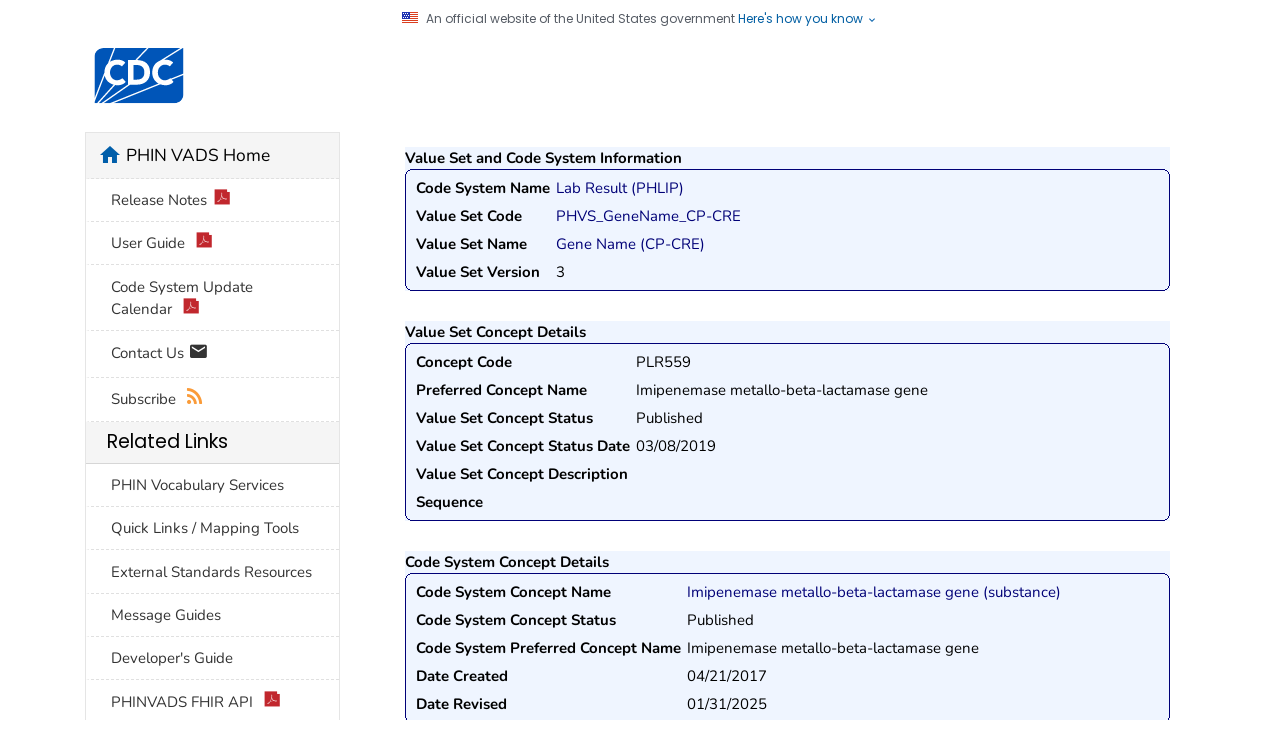

--- FILE ---
content_type: text/html;charset=UTF-8
request_url: https://phinvads.cdc.gov/vads/ViewValueSetConcept.action?id=9F3F6FA6-B741-E911-8176-005056ABE2F0
body_size: 32244
content:





<!DOCTYPE html>
<html lang="en-us" class="cdc-2022 theme-blue cdc-page-type-content cdc-tp5">

<head>
	<!--#include virtual="/TemplatePackage/4.0/includes/head-content.tp5.html" -->
	<meta charset="utf-8" />
<meta http-equiv="X-UA-Compatible" content="IE=Edge" />
<meta content="width=device-width, initial-scale=1, shrink-to-fit=no" name="viewport" />
<meta name="mobile-web-app-capable" content="yes" />
<meta name="apple-mobile-web-app-capable" content="yes" />

<link rel="apple-touch-icon" sizes="180x180" href="TemplatePackage/4.0/assets/imgs/favicon/apple-touch-icon.png">
<link rel="icon" type="image/png" sizes="32x32" href="TemplatePackage/4.0/assets/imgs/favicon/favicon-32x32.png">
<link rel="icon" type="image/png" sizes="16x16" href="TemplatePackage/4.0/assets/imgs/favicon/favicon-16x16.png">
<link rel="mask-icon" href="TemplatePackage/4.0/assets/imgs/favicon/safari-pinned-tab.svg" color="#0056b3">
<meta name="msapplication-TileColor" content="#0056b3">
<meta name="theme-color" content="#0056b3">

<link rel="stylesheet prefetch" href="https://www.cdc.gov/TemplatePackage/contrib/libs/bootstrap/latest/css/bootstrap.min.css?_=90867" />
<link rel="stylesheet prefetch" href="https://www.cdc.gov/TemplatePackage/4.0/assets/css/app.tp5.min.css" />
<link rel="stylesheet" media="print" href="https://www.cdc.gov/TemplatePackage/4.0/assets/css/print.css?_=90867" />
<link rel="stylesheet" href="https://www.cdc.gov/TemplatePackage/contrib/libs/prism/latest/prism.min.css?_=90867" />

	<meta name="keywords" content="PHIN VADS Vocabulary Search" />
<meta name="description" content="Vocabulary, search" />
<meta name="robots" content="noindex, nofollow" />
<meta name="DC.date" content="2024-02-12T11:57:02Z" />
<meta name="cdc:last_published" content="2024-02-12T12:51:56Z" />
<link rel="stylesheet" href="css/all.min.css" type="text/css" media="screen,projection" />
<link rel="stylesheet" href="jquery.simpledialog/jquery.simpledialog.0.1.css" type="text/css" media="screen,projection" />
<link rel="stylesheet" href="css/jquery.cluetip.css" type="text/css" media="screen,projection" />
<link rel="stylesheet" href="TemplatePackage/contrib/libs/jquery-ui/1.14.0/jquery-ui.min.css">

<script type='text/javascript' src='dwr/engine.js'></script>
<script type='text/javascript' src='dwr/util.js'></script>
<script src="TemplatePackage/contrib/libs/jquery/latest/jquery.min.js?_=90867"></script>

<script type="text/javascript" src="js/jquery.dimensions.pack.js"></script>  
<script type="text/javascript" src="js/dynamic.min.js"></script>
<script type="text/javascript" src="js/date.js"></script>  
<!--script type="text/javascript" src="js/jquery.datePicker.min.js"></script-->  
<!--script type="text/javascript" src="js/vocabBrowser.js"></script-->
<script type="text/javascript" src="jquery.simpledialog/jquery.simpledialog.0.1.min.js"></script>
<script type='text/javascript' src='dwr/interface/searchManager.js'></script>
<script type='text/javascript' src='dwr/interface/searchResultsManager.js'></script>
<script type='text/javascript' src='dwr/interface/detailControlPanel.js'></script>
<script type='text/javascript' src='dwr/interface/subResultsManager.js'></script>

<script type='text/javascript' src='dwr/interface/allVocabSearchOptions.js'></script> 
<script type='text/javascript' src='dwr/interface/viewSearchOptions.js'></script> 
<script type='text/javascript' src='dwr/interface/valueSetSearchOptions.js'></script>  
<script type='text/javascript' src='dwr/interface/valueSetConceptSearchOptions.js'></script> 
<script type='text/javascript' src='dwr/interface/codeSystemSearchOptions.js'></script> 
<script type='text/javascript' src='dwr/interface/codeSystemConceptSearchOptions.js'></script> 
<script type='text/javascript' src='dwr/interface/groupSearchOptions.js'></script> 

<script src="js/jquery.hoverIntent.minified.js" type="text/javascript"></script>
<script src="js/jquery.bgiframe.min.js" type="text/javascript"></script>
<!--script src="js/jquery.cluetip.js" type="text/javascript" defer></script-->

	<title>PHIN VADS</title>
	
    
    
		<script src="https://www.cdc.gov/JScript/dmat/cdc-dmat.min.js?account=cdcgov&_=39074"></script>
	
</head>

<body class="no-js cdc-page">
	<div id="skipmenu">
		<a class="skippy sr-only-focusable" href="#content2">Skip directly to site content</a>
		<a class="skippy sr-only-focusable" href="#headerSearch">Skip directly to search</a>
	</div>
	
	<!--#include virtual="/TemplatePackage/4.0/includes/global-alert.html" -->
	<!--#include virtual="/TemplatePackage/4.0/includes/gov-notice.tp5.html" -->
	

	<div class="cdc-header-official-notice container noindex">
	<div class="cdc-header-official-notice-header d-flex">
		<img src="TemplatePackage/5.0/img/uswds/us_flag_small.png" width="16" height="11" alt="U.S. flag" />
		<small class="ml-2">An official website of the United States government <button class="cdc-header-official-notice-header-btn">Here's how you know <span class="cdc-header-official-notice-header-icon x12 fill-p cdc-icon-arrow-down"></span></button></small>
	</div>

	<div class="cdc-header-official-notice-body row" style="display: none;">
		<figure class="col-lg-6 d-flex">
			<img class="cdc-header-official-notice-body-img" src="TemplatePackage/5.0/img/uswds/icon-dot-gov.svg" alt="Official icon" aria-hidden="true" />
			<figcaption class="cdc-header-official-notice-body-info ml-3">
				<p class="cdc-header-official-notice-body-title mb-1"><strong>Official websites use .gov</strong></p>
				<p>A .gov website belongs to an official government organization in the United States.</p>
			</figcaption>
		</figure>
		<figure class="col-lg-6 d-flex">
			<img class="cdc-header-official-notice-body-img" src="TemplatePackage/5.0/img/uswds/icon-https.svg" alt="Lock icon" aria-hidden="true" />
			<figcaption class="cdc-header-official-notice-body-info ml-3">
				<p class="cdc-header-official-notice-body-title mb-1"><strong>Secure .gov websites use HTTPS</strong></p>
				<p>A lock ( <span class="x16 fill-black cdc-icon-lock-alt-solid"></span> ) or https:// means you've safely connected to the .gov website. Share sensitive information only on official, secure websites.</p>
			</figcaption>
		</figure>
	</div>
</div>

	<header id="page_banner" role="banner" aria-label="Banner">
		<div class="container-fluid header-wrapper" style="will-change: transform, opacity;">
	<div class="container">
		<div class="row py-2 d-flex">
			<div class="col cdc-logo">
				<!--#include virtual="/TemplatePackage/4.0/includes/header-logo.tp5.html" -->
				<a href="https://www.cdc.gov/">
	<span class="sr-only">Centers for Disease Control and Prevention. CDC twenty four seven. Saving Lives, Protecting People</span>
	<img src="TemplatePackage/4.0/assets/imgs/logo/logo-notext.svg" alt="CDC Logo" class="cdc-logo--desktop">
	<img src="TemplatePackage/4.0/assets/imgs/logo/logo-notext.svg" alt="CDC Logo" class="cdc-logo--mobile">
</a>

				<!-- a href="#" class="cdc-logo__title">[SITE TITLE]</a-->
				<!-- a href="SearchHome.action" class="cdc-logo__title"><span style="padding-left: 1.5em;">PHIN VADS</span> </a-->
				<!--  -->
				<span style="padding-left: 1.0em;"> &nbsp;</span>
				<a href="SearchHome.action" class="cdc-logo__title">Public Health Information Network
					Vocabulary Access and Distribution System (PHIN VADS)</a>
			</div>
		</div>
	</div>
</div>


<!--#include virtual="/TemplatePackage/4.0/includes/global-above-feature.html" -->
<div class="container-fluid feature-area">
	<div class="container"></div>
</div>
	</header>
	<div class="container d-flex flex-wrap body-wrapper bg-white">
		<main class="col-lg-9 order-lg-2" role="main" aria-label="Main Content Area">
			<div class="section-nav-area">
				<nav role="navigation" aria-label="Section Nav" class="w-100 sticky-top"></nav>
			</div>

			<div class="row">
				<div class="col content ">
				




<div class="syndicate">
	<div class="row ">
		<div class="col-md-12">
			<div class="cdc-textblock">
				<div id="contentArea">
					<div id="main">
						<div id="content2">
							
							

<div id="xsnazzy">
	<strong>Value Set and Code System Information</strong>
	<b class="xtop"><b class="xb1"></b><b class="xb2"></b><b class="xb3"></b><b class="xb4"></b></b>
	<div class="xboxcontent overflow-x-h">
		<table>
		  <tr>
		    <td class="key">Code System Name</td>
		    <td>
		   	  <a class="linky" href="ViewCodeSystem.action?id=2.16.840.1.114222.4.5.289">Lab Result (PHLIP)</a>
		    </td>
          
		  </tr>
		  <tr>
		    <td class="key">Value Set Code</td>
		    <td>
		   	  <a class="linky" href="ViewValueSet.action?id=064FBB9A-B741-E911-8176-005056ABE2F0">PHVS_GeneName_CP-CRE</a>
		    </td>
		  </tr>
      <tr>
        <td class="key">Value Set Name</td>
        <td>
          <a class="linky" href="ViewValueSet.action?id=064FBB9A-B741-E911-8176-005056ABE2F0">Gene Name (CP-CRE)</a>
        </td>
      </tr>
      <tr>
        <td class="key">Value Set Version</td>
        <td>
          3
        </td>
      </tr>
		</table>
	
	</div>
	<b class="xbottom"><b class="xb4"></b><b class="xb3"></b><b class="xb2"></b><b class="xb1"></b></b>
</div>

<div id="xsnazzy">
<strong>Value Set Concept Details</strong>
<b class="xtop"><b class="xb1"></b><b class="xb2"></b><b class="xb3"></b><b class="xb4"></b></b>
<div class="xboxcontent">

<table>
  <tr>
    <td class="key">Concept Code</td>
    <td>PLR559</td>
  </tr>
  <tr>
    <td class="key">Preferred Concept Name</td>
    <td>Imipenemase metallo-beta-lactamase gene</td>
  </tr>
  <tr>
    <td class="key">Value Set Concept Status</td>
    <td>Published</td>
  </tr>
  <tr>
    <td class="key">Value Set Concept Status Date</td>
    <td>03/08/2019</td>
  </tr>
  <tr>
    <td class="key">Value Set Concept Description</td>
    <td></td>
  </tr>
  <tr>
    <td class="key">Sequence</td>
    <td></td>
  </tr>
</table>

</div>
<b class="xbottom"><b class="xb4"></b><b class="xb3"></b><b class="xb2"></b><b class="xb1"></b></b>
</div>

<div id="xsnazzy">
<strong>Code System Concept Details</strong>
<b class="xtop"><b class="xb1"></b><b class="xb2"></b><b class="xb3"></b><b class="xb4"></b></b>
<div class="xboxcontent">

<table>
  <tr>
    <td class="key">Code System Concept Name</td>
    <td>
      <a class="linky" href="ViewCodeSystemConcept.action?oid=2.16.840.1.114222.4.5.289&code=PLR559">Imipenemase metallo-beta-lactamase gene (substance)</a>
    </td>
  </tr>
  <tr>
    <td class="key">Code System Concept Status</td>
    <td>Published</td>
  </tr>
  <tr>
    <td class="key">Code System Preferred Concept Name</td>
    <td>Imipenemase metallo-beta-lactamase gene</td>
  </tr>
  <tr>
    <td class="key">Date Created</td>
    <td>04/21/2017</td>
  </tr>
  <tr>
    <td class="key">Date Revised</td>
    <td>01/31/2025</td>
  </tr>
</table>

</div>
<b class="xbottom"><b class="xb4"></b><b class="xb3"></b><b class="xb2"></b><b class="xb1"></b></b>
</div>

<div id="xsnazzy">
<strong>Associated Value Sets</strong>
<b class="xtop"><b class="xb1"></b><b class="xb2"></b><b class="xb3"></b><b class="xb4"></b></b>
<div class="xboxcontent">
   
     <table>
       <tr>
         <th align="left" width="160">
          Value Set Name
         </th>
         <th>
          Version(s)
         </th>
       </tr>
         
           <tr>
             <td>
               Death Reporting Decedent and Certificate Identifier Type (HL70203) (NCHS)
             </td>
             <td colspan="2">
               
                 <a class="linky2" href="ViewValueSet.action?id=C54DDC3E-00FA-E811-939C-0017A477041A">&nbsp;<strong>2</strong>&nbsp;</a>
                     
             </td>
           </tr>
         
           <tr>
             <td>
               Gene Name (CP-CRE)
             </td>
             <td colspan="2">
               
                 <a class="linky2" href="ViewValueSet.action?id=F7776687-51DC-4465-A93B-32B5AC1CAB7D">&nbsp;<strong>4</strong>&nbsp;</a>, 
               
                 <a class="linky2" href="ViewValueSet.action?id=064FBB9A-B741-E911-8176-005056ABE2F0">&nbsp;<strong>3</strong>&nbsp;</a>, 
               
                 <a class="linky2" href="ViewValueSet.action?id=A8DC3FB9-4F72-E811-98FD-0017A477041A">&nbsp;<strong>2</strong>&nbsp;</a>, 
               
                 <a class="linky2" href="ViewValueSet.action?id=57E764AE-7D60-E811-98FD-0017A477041A">&nbsp;<strong>1</strong>&nbsp;</a>
                     
             </td>
           </tr>
         
           <tr>
             <td>
               Gene Name (CPO)
             </td>
             <td colspan="2">
               
                 <a class="linky2" href="ViewValueSet.action?id=9CC92DE3-A623-422C-A161-B6986729D1D1">&nbsp;<strong>1</strong>&nbsp;</a>
                     
             </td>
           </tr>
         
     </table>
   
   
</div>
<b class="xbottom"><b class="xb4"></b><b class="xb3"></b><b class="xb2"></b><b class="xb1"></b></b>
</div>

						</div>
					</div>
					



				</div>
			</div>
		</div>
	</div>
</div>
	
				</div>
			</div>

			<div class="row share-row last-reviewed-row">
				<div class="col-md last-reviewed">
					Last Reviewed: <span id="last-reviewed-date">November 8, 2024</span>
					<div class="d-none d-lg-block content-source">Source:
						<!-- Begin SSI: localContentSource_TP4 - URL: /wcms-inc/localContentSource_TP4.html -->
						<a href="http://www.cdc.gov/" class="td-none">Centers for Disease Control and Prevention</a>
					</div>
				</div>
				<div class="col-md page-share ml-auto">
					<!--#include virtual="/TemplatePackage/4.0/includes/page-share.html" -->
					<nav id="share-nav" class="page-share-wrapper" role="navigation" aria-label="Social Media">
    <ul>
        <li><a target="_blank" title="Share to Facebook" rel="noreferrer noopener" class="page-share-facebook metrics-share-facebook" href="https://api.addthis.com/oexchange/0.8/forward/facebook/offer?url=https%3A%2F%2Fwww.cdc.gov%2Findex.htm&title=CDC%20Works%2024/7&description=As%20the%20nation%27s%20health%20protection%20agency,%20CDC%20saves%20lives%20and%20protects%20people%20from%20health,%20safety,%20and%20security%20threats.&via=CDCgov&ct=0&media=https://www.cdc.gov/homepage/images/centers-for-disease-control-and-prevention.png"><span class="sr-only">Facebook</span><span class="fi cdc-icon-fb-round"></span></a></li>
        <li><a target="_blank" title="Share to Twitter" rel="noreferrer noopener" class="page-share-twitter metrics-share-twitter" href="https://api.addthis.com/oexchange/0.8/forward/twitter/offer?url=https%3A%2F%2Fwww.cdc.gov%2Findex.htm&title=CDC%20Works%2024/7&description=As%20the%20nation%27s%20health%20protection%20agency,%20CDC%20saves%20lives%20and%20protects%20people%20from%20health,%20safety,%20and%20security%20threats.&via=CDCgov&ct=0&media=https://www.cdc.gov/homepage/images/centers-for-disease-control-and-prevention.png"><span class="sr-only">Twitter</span><span class="fi cdc-icon-twitter-round"></span></a></li>
        <li><a target="_blank" title="Share to LinkedIn" rel="noreferrer noopener" class="page-share-linkedin metrics-share-linkedin" href="https://api.addthis.com/oexchange/0.8/forward/linkedin/offer?url=https%3A%2F%2Fwww.cdc.gov%2Findex.htm&title=CDC%20Works%2024/7&description=As%20the%20nation%27s%20health%20protection%20agency,%20CDC%20saves%20lives%20and%20protects%20people%20from%20health,%20safety,%20and%20security%20threats.&via=CDCgov&ct=0&media=https://www.cdc.gov/homepage/images/centers-for-disease-control-and-prevention.png"><span class="sr-only">LinkedIn</span><span class="fi cdc-icon-linkedin-round"></span></a></li>
        <li><a target="_blank" title="Embed this Page" rel="noreferrer noopener" class="page-share-syndication metrics-share-syndicate" href="https://tools.cdc.gov/medialibrary/index.aspx#/sharecontent/https%3A%2F%2Fwww.cdc.gov%2Findex.htm"><span class="sr-only">Syndicate</span><span class="fi cdc-icon-syndication-round"></span></a></li>
    </ul>
</nav>

				</div>
			</div>
		</main>
		<div class="col-lg-3 order-lg-1 leftnav-wrapper">
			<nav role="navigation" aria-label="Left Navigation Menu">
			

<div id="cdc-left-nav-menu" data-menu-id="80" class="bd-gray-1">
	<div class="nav-section-home d-sm-block bg-gray-l3">
		<span class="sr-only">home</span>
		<span class="fi cdc-icon-home nav-home-icon x24" aria-hidden="true"></span>
		<a href="SearchHome.action">PHIN VADS Home</a>
	</div>
	
	<div class="bg-white">
	<ul class="list-group tp-nav-main">
		
		<li class="list-group-item nav-lvl1"><a href="downloads/Release_Notes.pdf" title="v_4.0.10"  target="_blank">
			Release Notes<span class="fi cdc-icon-pdf x16"></span></a></li>
		<li class="list-group-item nav-lvl1"><a href="downloads/PHINVADS_Guide.pdf" target="_blank">User Guide <span class="fi cdc-icon-pdf x16"></span></a></li>
		<li class="list-group-item nav-lvl1"><a	href="downloads/CodeSystem_Update_Calendar.pdf" target="_blank">Code System Update Calendar <span class="fi cdc-icon-pdf x16"></span></a></li>
		<li class="list-group-item nav-lvl1"><a href="mailto:phinvs@cdc.gov">Contact Us <span class="fi cdc-icon-email x20"></span></a></li>
		<li class="list-group-item nav-lvl1"> <a href="RssFeeds.action">Subscribe <span class="fi cdc-icon-rss x16 fill-rss" aria-hidden="true"></span></a></li>
	</ul></div>
	
	 
	<div class="card-header h5 bg-gray-l3">Related Links</div>
	<div class="bg-white">
	<ul class="list-group tp-nav-main">
		<li class="list-group-item nav-lvl1"><a href="https://www.cdc.gov/phin/php/phinvads/index.html">PHIN Vocabulary Services</a></li>
		<li class="list-group-item nav-lvl1"><a href="https://www.cdc.gov/nndss/trc/mmg/index.html">Quick Links / Mapping Tools</a></li>
		<li class="list-group-item nav-lvl1"><a href="ViewExternalResources.action">External Standards Resources</a></li>
		<li class="list-group-item nav-lvl1"><a href="https://www.cdc.gov/phin/resources/guides.html">Message Guides</a></li>
		<li class="list-group-item nav-lvl1"><a href="developersGuide.action">Developer's Guide</a></li>
		<li class="list-group-item nav-lvl1"><a href="downloads/PHINVADS_RESTful_Technical_Documentation_v2.1-baseStu3.pdf" target="_blank">PHINVADS FHIR API <span class="fi cdc-icon-pdf x16"></span></a></li> 
	</ul></div>
	
	<div class="card-header h5 bg-gray-l3">Downloads</div>
	<!-- div class="card-header h5 bg-blue-p">Downloads</div-->
	<div class="bg-white">
	<ul class="list-group tp-nav-main">
		<li class="list-group-item nav-lvl1"><a href="https://phinvads.cdc.gov/vads/DownloadCodeSystemRepresentation.action" target="_blank">Code System Representation</a></li>
		<li class="list-group-item nav-lvl1"><a href="https://phinvads.cdc.gov/vads/downloads/CSTE_TIG_Review_by_Communities_of_Practice.zip" target="_blank">CSTE Technical Implementation Guide Vocabulary Review 
		<span class="fi cdc-icon-zip x16 fill-zip" aria-hidden="true"></span>
		</a></li>
	</ul></div>
	
</div><!-- End SSI: localLeftNav_TP4 -->

			</nav>
		</div>
	</div>
	

<!--#include virtual="/TemplatePackage/4.0/includes/global-above-footer.html" -->
<footer class="" role="contentinfo" aria-label="Footer">
	<div class="container-fluid footer-wrapper">
		<div class="container">

			<!--#include virtual="/TemplatePackage/4.0/includes/footer-cdc.html" -->
			 <div class="footer-2022">
	<div class="footer-desktop">
		<div class="row">
			<div class="col-6 about">
				<ul class="d-flex">
					<li><a href="https://www.cdc.gov/about/default.htm">About CDC</a></li>
					<li><a href="https://www.cdc.gov/cdc-info/index.html">Contact Us</a></li>
					<li><a href="tel:8002324636">800-232-4636</a></li>
				</ul>
			</div>
			<div class="col-6 social">
				<div class="d-flex flex-nowrap">
					<a href="https://www.facebook.com/CDC" target="_blank" rel="noreferrer noopener"><span class="cdc-icon-facebook-inverse"></span><span class="sr-only">Facebook</span></a>
					<a href="https://twitter.com/CDCgov" target="_blank" rel="noreferrer noopener"><span class="cdc-icon-twitter-inverse"></span><span class="sr-only">Twitter</span></a>
					<a href="https://www.instagram.com/CDCgov/" target="_blank" rel="noreferrer noopener"><span class="cdc-icon-instagram-inverse"></span><span class="sr-only">Instagram</span></a>
					<a href="https://www.linkedin.com/company/centers-for-disease-control-and-prevention" target="_blank" rel="noreferrer noopener"><span class="cdc-icon-linkedin-inverse"></span><span class="sr-only">LinkedIn</span></a>
					<a href="https://www.youtube.com/c/cdc/" target="_blank" rel="noreferrer noopener"><span class="cdc-icon-youtube-inverse"></span><span class="sr-only">Youtube</span></a>
					<a href="https://www.pinterest.com/cdcgov/" target="_blank" rel="noreferrer noopener"><span class="cdc-icon-pinterest-inverse"></span><span class="sr-only">Pinterest</span></a>
					<a href="https://www.snapchat.com/add/cdcgov" target="_blank" rel="noreferrer noopener"><span class="cdc-icon-snapchat-inverse"></span><span class="sr-only">Snapchat</span></a>
				</div>
			</div>
		</div>
	</div>
	<div class="footer-mobile" aria-label="Footer" role="contentinfo">
		<ul class="accordion indicator-arrow mb-3" role="tablist" aria-busy="true">
			<li class="card footer-mobile_contact" role="presentation">
				<button role="tab" class="card-header tab collapsed" data-target="#footer-mobile-collapse-1" data-toggle="collapse"  aria-expanded="false" id="footer-mobile-card-1" >CONTACT CDC</button>
				<div class="collapse" id="footer-mobile-collapse-1" role="tabpanel" aria-hidden="true">
					<div class="card-body">
						<address itemscope="itemscope" itemtype="https://schema.org/Organization">
							<div class="row mt-2">
								<div class="col-1">
									<span aria-hidden="true" class="fi cdc-icon-desktop x24"></span>
								</div>
								<div class="col">
									<span class="pl-1"><a href="https://www.cdc.gov/cdc-info/index.html">Contact Us</a></span>
								</div>
							</div>
							<div class="row mt-2">
								<div class="col-1">
									<span class="fi cdc-icon-phone x24"></span>
								</div>
								<div class="col">
									<span class="pl-1" itemprop="telephone">Call 800-232-4636</span>
								</div>
							</div>
							<div class="row mt-2">
								<div class="col-1">
									<span class="fi cdc-icon-email x24"></span>
								</div>
								<div class="col">
									<span class="pl-1" itemprop="url"><a href="https://www.cdc.gov/cdc-info/index.html">Email Us</a></span>
								</div>
							</div>
						</address>
					</div>
				</div>
			</li>
			<li class="card footer-mobile_about" role="presentation">
				<button role="tab" class="card-header tab collapsed " data-target="#footer-mobile-collapse-2" data-toggle="collapse"  aria-expanded="false" id="footer-mobile-card-2" >ABOUT CDC</button>
				<div class="collapse" id="footer-mobile-collapse-2" role="tabpanel"  aria-hidden="true">
					<div class="card-body">
						<ul>
							<li><a href="https://www.cdc.gov/about/default.htm">About CDC</a></li>
							<li><a href="https://jobs.cdc.gov">Jobs</a></li>
							<li><a href="https://www.cdc.gov/funding">Funding</a></li>
						</ul>
					</div>
				</div>
			</li>
			<li class="card footer-mobile_policies" role="presentation">
				<button role="tab" class="card-header tab collapsed " data-target="#footer-mobile-collapse-3" data-toggle="collapse"  aria-expanded="false" id="footer-mobile-card-3">POLICIES</button>
				<div class="collapse" id="footer-mobile-collapse-3" role="tabpanel"  aria-hidden="true">
					<div class="card-body">
						<ul>
							<li><a href="https://www.cdc.gov/other/accessibility.html">Accessibility</a></li>
							<li><a href="https://www.cdc.gov/Other/disclaimer.html">External Links</a></li>
							<li><a href="https://www.cdc.gov/other/privacy.html">Privacy</a></li>
							<li><a href="https://www.cdc.gov/Other/policies.html">Policies</a></li>
							<li><a href="https://www.cdc.gov/oeeowe/nofearact/">No Fear Act</a></li>
							<li><a href="https://www.cdc.gov/od/foia">FOIA</a></li>
							<li><a href="https://oig.hhs.gov">OIG</a></li>
							<li><a href="https://www.cdc.gov/other/nondiscrimination.html">Nondiscrimination</a></li>
							<li><a href="https://www.hhs.gov/vulnerability-disclosure-policy/index.html">Vulnerability Disclosure Policy</a></li>
						</ul>
					</div>
				</div>
			</li>
			<li class="card footer-mobile_connect" role="presentation">
				<button role="tab" class="card-header tab collapsed " data-target="#footer-mobile-collapse-4" data-toggle="collapse"  aria-expanded="false" id="footer-mobile-card-4">CONNECT WITH US</button>
				<div class="collapse" id="footer-mobile-collapse-4" role="tabpanel" aria-hidden="true"> 
					<div class="card-body">
						<ul class="bullet-list cc-4 lsp-out row">
							<div class="col-12">
								<li><a href="https://www.facebook.com/CDC" target="_blank" rel="noreferrer noopener"><span class="sr-only">Facebook</span><span class="fi cdc-icon-fb-white x24" aria-hidden="true"></span></a></li>
								<li><a href="https://twitter.com/CDCgov" target="_blank" rel="noreferrer noopener"><span class="sr-only">Twitter</span><span class="fi cdc-icon-twitter-white x24" aria-hidden="true"></span></a></li>
								<li><a href="https://www.instagram.com/CDCgov/" target="_blank" rel="noreferrer noopener"><span class="sr-only">Instagram</span><span class="fi cdc-icon-ig-white x24" aria-hidden="true"></span></a></li>
								<li><a href="https://www.linkedin.com/company/centers-for-disease-control-and-prevention" target="_blank" rel="noreferrer noopener"><span class="sr-only">LinkedIn</span><span class="fi cdc-icon-linkedin-white x24" aria-hidden="true"></span></a></li>
							</div>
							<div class="col-12">
								<li><a href="https://www.youtube.com/c/cdc/" target="_blank" rel="noreferrer noopener"><span class="sr-only">Youtube</span><span class="fi cdc-icon-youtube-white x24" aria-hidden="true"></span></a></li>
								<li><a href="https://www.pinterest.com/cdcgov/" target="_blank" rel="noreferrer noopener"><span class="sr-only">Pinterest</span><span class="fi cdc-icon-pinterest-white x24" aria-hidden="true"></span></a></li>
								<li><a href="https://www.snapchat.com/add/cdcgov" target="_blank" rel="noreferrer noopener"><span class="sr-only">Snapchat</span><span class="fi cdc-icon-snapchat x24" aria-hidden="true"></span></a></li>
								<li><a href="https://wwwn.cdc.gov/dcs/RequestForm.aspx"><span class="sr-only">Email</span><span class="fi cdc-icon-email x24" aria-hidden="true"></span></a></li>
							</div>
						</ul>
					</div>
				</div>
			</li>
			<li class="card footer-mobile_language" role="presentation">
				<button role="tab" class="card-header tab collapsed " data-target="#footer-mobile-collapse-5" data-toggle="collapse"  aria-expanded="false" id="footer-mobile-card-5">LANGUAGES</button>
				<div class="collapse" id="footer-mobile-collapse-5" role="tabpanel" aria-hidden="true">
					<div class="card-body">
						<ul class="bullet-list cc-2 lsp-out">
							<li lang="es"><a href="https://www.cdc.gov/other/language-assistance.html#Spanish" title="Spanish">EspaÃ±ol</a></li>
							<li lang="zh"><a href="https://www.cdc.gov/other/language-assistance.html#Chinese" title="Chinese">ç¹é«ä¸­æ</a></li>
							<li lang="vi"><a href="https://www.cdc.gov/other/language-assistance.html#Vietnamese" title="Vietnamese">Tiáº¿ng Viá»t</a></li>
							<li lang="ko"><a href="https://www.cdc.gov/other/language-assistance.html#Korean" title="Korean">íêµ­ì´</a></li>
							<li lang="tl"><a href="https://www.cdc.gov/other/language-assistance.html#Tagalog" title="Tagalog">Tagalog</a></li>
							<li lang="ru"><a href="https://www.cdc.gov/other/language-assistance.html#Russian" title="Russian">Ð ÑÑÑÐºÐ¸Ð¹</a></li>
							<li lang="ar"><a href="https://www.cdc.gov/other/language-assistance.html#Arabic" title="Arabic">Ø§ÙØ¹Ø±Ø¨ÙØ©</a></li>
							<li lang="ht"><a href="https://www.cdc.gov/other/language-assistance.html#Haitian" title="Haitian">KreyÃ²l Ayisyen</a></li>
							<li lang="fr"><a href="https://www.cdc.gov/other/language-assistance.html#French" title="French">FranÃ§ais</a></li>
							<li lang="pl"><a href="https://www.cdc.gov/other/language-assistance.html#Polish" title="Polish">Polski</a></li>
							<li lang="pt"><a href="https://www.cdc.gov/other/language-assistance.html#Portuguese" title="Portuguese">PortuguÃªs</a></li>
							<li lang="it"><a href="https://www.cdc.gov/other/language-assistance.html#Italian" title="Italian">Italiano</a></li>
							<li lang="de"><a href="https://www.cdc.gov/other/language-assistance.html#German" title="German">Deutsch</a></li>
							<li lang="ja"><a href="https://www.cdc.gov/other/language-assistance.html#Japanese" title="Japanese">æ¥æ¬èª</a></li>
							<li lang="fa"><a href="https://www.cdc.gov/other/language-assistance.html#Farsi" title="Farsi">ÙØ§Ø±Ø³Û</a></li>
							<li lang="en"><a href="https://www.cdc.gov/other/language-assistance.html#English" title="English">English</a></li>
						</ul>
					</div>
				</div>
			</li>
		</ul>
	</div>
</div>

		</div>
	</div>
	<div class="container-fluid agency-footer">
		<div class="container">
			<!--#include virtual="/TemplatePackage/4.0/includes/footer-agency.html" -->
			<div class="footer-2022 footer-agency row">
	<div class="col">
		<ul>
			<li><a href="https://www.hhs.gov/">U.S. Department of Health &amp; Human Services</a></li>
			<li class="d-none d-md-block"><a href="https://www.cdc.gov/other/accessibility.html">Accessibility</a></li>
			<li class="d-none d-md-block"><a href="https://www.cdc.gov/Other/disclaimer.html">External Links</a></li>
			<li class="d-none d-md-block"><a href="https://www.cdc.gov/other/privacy.html">Privacy</a></li>
			<li class="d-none d-md-block"><a href="https://www.cdc.gov/Other/policies.html">Policies</a></li>
			<li class="d-none d-md-block"><a href="https://www.cdc.gov/oeeowe/nofearact/">No Fear Act</a></li>
			<li class="d-none d-md-block"><a href="https://www.cdc.gov/od/foia">FOIA</a></li>
			<li class="d-none d-md-block"><a href="https://www.cdc.gov/other/nondiscrimination.html">Nondiscrimination</a></li>
			<li class="d-none d-md-block"><a href="https://oig.hhs.gov">OIG</a></li>
			<li class="d-none d-md-block"><a href="https://www.hhs.gov/vulnerability-disclosure-policy/index.html">Vulnerability Disclosure Policy</a></li>
			<li><a href="https://www.usa.gov/">USA.gov</a></li>
		</ul>
	</div>
</div>


		</div>
	</div>
</footer>

<!--#include virtual="/TemplatePackage/4.0/includes/social-media-footer.html" -->
<!--#include virtual="/TemplatePackage/4.0/includes/scripts.html" -->
<!-- social media footer removed -->
<!--Footer: these can be included straight from https://www.cdc.gov/TemplatePackage/-->
<script src="https://www.cdc.gov/TemplatePackage/contrib/libs/jquery/latest/jquery.min.js?_=90867"></script>
<script src="https://www.cdc.gov/TemplatePackage/contrib/libs/bootstrap/latest/js/bootstrap.bundle.min.js?_=90867"></script>
<script src="https://www.cdc.gov/TemplatePackage/contrib/libs/axe/latest/axe.min.js?_=90867"></script>
<script src="https://www.cdc.gov/TemplatePackage/contrib/libs/prism/latest/prism.min.js?_=90867"></script>
<!-- @typeaheadjs@ -->
<script src="https://www.cdc.gov/TemplatePackage/contrib/libs/cdc/ab/4.0.0/ab.js"></script>
<script src="TemplatePackage/4.0/assets/js/app.min.js?_=90867"></script>
<!--ReferenceError: CDC is not defined
<script src="https://www.cdc.gov/TemplatePackage/contrib/apps/pagetools.js?_=90867"></script>
-->
	<script>
		//window.shortTitle = "PHIN VADS";
		window.pageOptions = window.pageOptions || {};
		window.pageOptions.navigation = window.pageOptions.navigation || { fourthLevelCollapsed: false, showFourthLevel: true }; 	
		window.pageOptions.navigation.breadcrumbs = { mode: 'auto', showCurrentPage: false }; 
	</script>
	<script type="text/javascript" src="js/vocabBrowser.min.js?v=20241126"></script>
 	<script src="js/jquery.cluetip.min.js" type="text/javascript" defer></script>
	<script type="text/javascript" src="TemplatePackage/contrib/libs/jquery-ui/1.14.0/jquery-ui.min.js"></script>
</body>

</html>


--- FILE ---
content_type: text/css;charset=UTF-8
request_url: https://phinvads.cdc.gov/vads/css/all.min.css
body_size: 21015
content:
fieldset,form,img{border:0}fieldset,form,ul.menu{margin:0;padding:0}#hide-show a,a#dp-close:hover,a:hover{text-decoration:underline}#content2 ul.search-nav,ul.menu{line-height:39px;list-style:none}#content2 ul.options-nav li,#content2 ul.search-nav li{background:url(../img/separator3.gif) 3px 50% no-repeat;display:inline}#content2 .search-results div.nav ul li a,table.results .resultToolbar ul.left li.download a,table.results .resultToolbar ul.right li.download a{background:url(../img/bg-download.gif) 0 6px no-repeat;padding:0 0 0 22px}#xsnazzy table,table.fav,table.infoTable,table.results{border-collapse:collapse}.linky,.linky2,div.dp-popup div.dp-nav-next a,div.dp-popup div.dp-nav-prev a,div.dp-popup td,span.linky,span.linky:hover{cursor:pointer}body{min-width:760px;overflow:auto;font-size:15px!important}.cluetip-default{margin-top:24px;font-size:13px}.cdc-logo__title{font-size:1.5rem!important}#content2 div.pager ul li a:hover,#content2 div.search .bar p a:hover,a{text-decoration:none}#content2 .search-results ul.results li.closed ul.checkboxes,.downloadLink a.disabled,.downloadLink span.enabled,label.hidden,table.results .resultToolbar ul li a.disabled,table.results .resultToolbar ul li span.enabled{display:none}#top-bar ul{padding:0 80px 0 0;float:right;background:url(../img/cdc-logo.png) 100% 0 no-repeat}ul.menu li{float:left;padding:0 0 0 14px;background:url(../img/separator1.gif) 6px 50% no-repeat}#content2 ul.options-nav li.first,#content2 ul.search-nav li.first,ul.menu li.first{padding:0;background:0 0}ul.menu li a{color:#fff}#cdc-left-nav-menu .card-header,#wrapper .card-header{padding-top:.5rem!important;padding-bottom:.5rem!important}.h5,h5{margin-bottom:0!important;line-height:1.3!important}#accordionHotTopic .card-header{border-top:1px solid #bdbdbd;padding:10px;line-height:1.2;font-weight:700;font-size:14px}#accordionHotTopic .card-header::after{top:10px}#accordionHotTopic .card-body{padding:10px 2em;border-left:1px solid #f5f5f5;border-right:1px solid #f5f5f5}#accordionHotTopic .card-body p{margin-bottom:4px}#hide-show a{display:inline-block;padding:5px 10px;margin:5px 2px;background-color:#f5f5f5;border:1px solid #ddd;border-radius:8px}#hide-show a:hover{font-weight:bolder}#cdc-left-nav-menu .card-body{padding:0 .25rem;margin-right:16px;line-height:1}.block-list li{padding:.6rem .4rem}.bd-gray-1{border:1px solid #e5e5e5}.nav-section-home a{color:#000}.nav-section-home{border-left-color:#f5f5f5}.disabled-link{pointer-events:none}.list-group-item a:hover{font-weight:bolder!important}#cdc-left-nav-menu ul.tp-nav-main li a:link{padding:.6rem 1.25rem}#content2 ul.search-nav{width:100%;text-align:center;margin:0;padding:10px 0;z-index:5}#content2 ul.search-nav li{padding:0 0 0 10px;z-index:5}#content2 ul.options-nav li.active,#content2 ul.search-nav li.active,span.active{font-weight:700}#content2 ul.options-nav li a,#content2 ul.search-nav li a{color:#009;text-decoration:none;border-bottom:1px dotted #009}#content2 ul.search-nav li a:hover{color:#009;text-decoration:none;border-bottom:1px solid #009}#content2 ul.search-nav li.browse{background:0 0;padding-left:80px}#content2 ul.options-nav{width:100%;text-align:center;margin-top:-26px;padding:0;list-style:none}#resultDetailsDiv ul.options-nav{width:100%;text-align:center;margin-top:0;padding:0;list-style:none}#content2 ul.options-nav li{padding:0 0 0 12px}#content2 ul.options-nav li.active a,#content2 ul.options-nav li.active a:hover{color:#000;text-decoration:none;border-bottom:0}#content2 ul.options-nav li a:hover{color:#009;text-decoration:none;border-bottom:1px solid #009;cursor:pointer}#content2 ul.options-nav li.browse{background:0 0;padding-left:70px}#content2 div.search{padding:0;margin-bottom:10px;z-index:5}#content2 div.search .mag-glass,.sidebar-closed #content2 div.search .mag-glass{text-indent:-9999px;float:left;display:block;position:relative;overflow:hidden;left:90px;width:69px;height:67px;background:url(../img/mag-glass-x.gif) no-repeat}#content2 div.search .bar{width:531px;height:67px;margin:0 auto;background:url(../img/bg-search-nomag.gif) no-repeat}input#input-1{padding:12px 12px 12px 6px;margin:0;box-sizing:border-box;font-size:13px}input#input-1:focus{outline:0;outline-offset:0}input.text{margin:0;padding:0;border:0;font-size:12px;line-height:14px;height:14px}#content2 div.search .bar input.text{display:inline;float:left;background:0 0;margin:2px 5px 0 60px;width:288px;border:0;-moz-box-shadow:none!important;-webkit-box-shadow:none!important;box-shadow:none!important}#content2 div.search .bar .text input:focus{outline:0;-moz-box-shadow:none!important;-webkit-box-shadow:none!important;box-shadow:none!important;border:0}#content2 div.search .bar .text select:focus,#content2 div.search .bar .text textarea:focus{outline:0;-webkit-box-shadow:none;box-shadow:none;border:0}#content2 div.search .bar input.btn{float:left;width:161px;height:19px;font-size:11px;text-align:center;margin:5px 0 0;padding:0;border:0;background:0 0;outline:0;-moz-box-shadow:none!important;-webkit-box-shadow:none!important;box-shadow:none!important}#content2 div.search .bar a.info,#content2 div.search .bar a.info2{float:right;width:11px;height:11px;margin:9px 0 0;overflow:hidden;text-indent:-9999px}#content2 div.search .bar a.info{background:url(../img/btn-info.gif) no-repeat}#content2 div.search .bar a.info2{font-size:11px}#content2 div.search .bar p{float:left;width:531px;text-align:center;padding:0 10px 0 0;margin:12px 0 0;line-height:31px}#content2 div.searchOptions{text-align:center}#content2 div.search .bar p a{color:#666;text-decoration:underline}.adv-options .options{font-size:14px}#content2 div.advanced div.adv-options,#content2 div.search div.adv-options ul.left li.open div.boxes{display:block}#content2 div.advanced .bar p{background:url(../img/bg-advanced.gif) 100% 50% no-repeat}div.check{width:100%;overflow:hidden}div.check input,div.dp-popup div.dp-nav-prev a,ul.checkboxes li input{float:left}div.check label,ul.checkboxes li label{float:left;line-height:1.2;margin-bottom:0}#content2 .search-results div.nav,table.results caption{line-height:28px;background:url(../img/bg-nav.gif) repeat-x;overflow:hidden}#content2 div.search div.adv-options div.options{border:1px solid #bebebe;z-index:5}#content2 div.search div.adv-options div.options .inner{width:100%;overflow:hidden;padding:0 0 4px}#content2 div.search div.adv-options ul.left{display:inline;float:left;width:480px;margin:4px 0 0 5px;padding:0;list-style:none}#content2 div.search div.adv-options ul.left li{float:left;width:100%;padding:0 0 5px}#content2 div.search div.adv-options ul.left li div.boxes{display:none;width:100%;overflow:hidden;padding:17px 0 2px}#content2 div.search div.adv-options div.check{width:400px;padding:0 0 7px 11px;margin:13px 0 0}#content2 div.search div.adv-options ul.left li div.check{width:auto;background:url(../img/bg-item.gif) repeat-x;height:20px;margin:0;padding:2px 3px 3px 4px;border:1px solid #aabcd7}#content2 div.search div.adv-options ul.left li div.check a.arrow{float:right;width:21px;height:21px;text-indent:-9999px;overflow:hidden;background:url(../img/btn-expand1.gif) -21px 0 no-repeat}#content2 .search-results ul.results li.closed div.button a,#content2 div.search div.adv-options ul.left li.open div.check a.arrow{background-position:0 0}#content2 div.search div.adv-options ul.left ul{margin:0;padding:0 0 0 28px;list-style:none;float:left;width:204px}ul.checkboxes{margin:0;padding:0;list-style:none}ul.checkboxes li{float:left;width:100%;padding:0 0 4px}#content2 div.search div.adv-options div.right{display:inline;float:right;width:205px;margin:4px 6px 0 0;background:url(../img/bg-adv1.gif) repeat-x #f8fafc}#content2 div.search div.adv-options div.right .bg-bottom{width:200px;overflow:hidden;padding:0 0 10px 10px}#content2 div.search div.adv-options div.right div.check{width:100%;margin:4px 0 0;padding:0}#content2 div.search div.adv-options div.right label{padding:0 0 0 6px}#content2 div.search div.adv-options div.right div.check div.date{display:inline;float:right;width:103px;height:19px;border:1px solid #8b8a88;background:#faf9ff;margin:0;overflow:hidden}#content2 div.search div.adv-options div.right div.check input.date{border:0;background:0 0;font-size:11px;line-height:13px;height:13px;margin:2px 0 0 7px;float:left;display:inline;width:64px;color:#666}#content2 div.search div.adv-options div.right div.check div.date a{width:20px;height:14px;background:url(../img/btn-calendar.gif) no-repeat;margin:3px 5px 0 0;display:inline}#content2 div.search div.adv-options div.right input.text{display:block;border:1px solid #7994c2;width:157px;padding:1px 5px 2px;margin:5px 0 24px}#content2 div.search div.adv-options div.right select{width:169px;margin:4px 0 0}#content2 div.search div.adv-options div.right p{margin:10px 0 0}#content2 div.search div.adv-options div.right ul.checkboxes{width:100%;overflow:hidden;margin:6px 0 0}#content2 h3{margin:27px 0 0;text-align:center}#content2 .search-results{margin:0 15px 2px;border:1px solid #aebfd9}#content2 .search-results div.nav{width:100%}#content2 .search-results div.nav ul{margin:0;padding:0;list-style:none;float:left}#content2 .search-results div.nav ul li,table.results .resultToolbar ul.left li{float:left;padding:0 13px 0 7px;background:url(../img/separator5.gif) 100% 50% no-repeat}#content2 .search-results div.nav ul li a{float:left;color:#333}#content2 .search-results div.nav .count{float:right;padding:0 5px 0 0}#content2 .search-results div.nav .count label{float:left;padding:0 4px 0 0}#content2 .search-results div.nav .count select{float:left;width:70px;margin:3px 0 0}#content2 .search-results ul.results{margin:0;padding:0;list-style:none;width:100%;overflow:hidden}#content2 .search-results ul.results li{float:left;width:100%;line-height:19px;border-top:1px solid #aebfd9}#content2 .search-results ul.results li.title{background:url(../img/bg-title.gif) repeat-x #e0e7f0;line-height:22px;padding:0 0 0 28px;width:auto}#content2 .search-results ul.results li.title div.check{padding-top:2px}#content2 .search-results ul.results li div.button{float:left;width:28px}#content2 .search-results ul.results li div.button a{float:left;text-indent:-9999px;overflow:hidden;width:9px;height:9px;background:url(../img/bg-box.gif) 0 -9px no-repeat;margin:5px 0 0 9px;display:inline}#content2 .search-results ul.results li div.col-cont{float:left;width:684px}.sidebar-closed #content2 .search-results ul.results li div.col-cont{width:849px}#content2 .search-results ul.results li p{margin:0;float:left}#content2 .search-results ul.results li.opened{background:url(../img/bg-li.gif) 0 100% repeat-x #d5dfe6}#content2 .search-results ul.results li div.columns{width:100%;overflow:hidden;background:#fff}#content2 .search-results ul.results li.title div.columns{background:0 0}#content2 .search-results ul.results li ul.checkboxes{background:#fff;width:100%;overflow:hidden;margin:0;list-style:none}#content2 .search-results ul.results li ul.checkboxes li{float:left;padding:0 0 0 27px;width:657px}.sidebar-closed #content2 .search-results ul.results li ul.checkboxes li{width:822px}#content2 .search-results ul.results li div.check{float:left;width:121px;padding-left:4px}#content2 .search-results ul.results li .concept,#content2 .search-results ul.results li .display{width:149px}#content2 .search-results ul.results li .code{width:131px}#content2 .search-results ul.results li .value{width:130px}.sidebar-closed #content2 .search-results ul.results li .concept,.sidebar-closed #content2 .search-results ul.results li .display{width:179px}.sidebar-closed #content2 .search-results ul.results li .code{width:184px}.sidebar-closed #content2 .search-results ul.results li .value{width:182px}#content2 div.pager{width:100%;line-height:30px;overflow:hidden;margin-bottom:10px}#content2 div.pager div.body{float:left;position:relative;left:50%;text-align:center}#content2 div.pager ul{overflow:hidden;position:relative;left:-50%;margin:0;padding:0;float:left;list-style:none}#content2 div.pager ul li{float:left;color:#333;margin:0 6px 0 0;display:inline}#content2 div.pager ul li a{display:inline-block;padding:5px 8px;background-color:#fff;border:1px solid #ddd;border-radius:15px;color:#1b3e78;text-decoration:underline}#content2 div.pager ul li.first,#content2 div.pager ul li.last,#content2 div.pager ul li.next,#content2 div.pager ul li.prev{width:22px;text-indent:-9999px;overflow:hidden;background:url(../img/bg-pager.gif) no-repeat;height:21px}#content2 div.pager ul li.first a,#content2 div.pager ul li.last a,#content2 div.pager ul li.next a,#content2 div.pager ul li.prev a{float:left;text-indent:-9999px;overflow:hidden;width:22px;height:21px;background:url(../img/bg-pager.gif) no-repeat}#content2 div.pager ul li.first{background-position:0 0;margin:9px 2px 0}#content2 div.pager ul li.prev{background-position:-22px 0;margin:9px 4px 0 0}#content2 div.pager ul li.next{background-position:-44px 0;margin:9px 2px 0}#content2 div.pager ul li.last{background-position:-66px 0;margin:9px 0 0}#content2 div.pager ul li.first a{background-position:0 -21px}#content2 div.pager ul li.prev a{background-position:-22px -21px}#content2 div.pager ul li.next a{background-position:-44px -21px}#content2 div.pager ul li.last a{background-position:-66px -21px}p.emptyList{font-family:verdana,arial;font-size:8pt;font-style:italic;color:#a0a0a0}#searchResultsDiv{padding-bottom:20px}div.details{border:1px solid #aebfd9;background:url(../img/bg-adv2.gif) no-repeat}table.fav{margin:0 10px;width:95%}table.fav th{text-align:left;border-bottom:1px dashed red}table.fav td{padding-top:5px;text-align:left;vertical-align:top;padding-right:25px}table.fav th.right,td.right{border-left:1px solid red;padding-left:25px;padding-right:0}table.fav a{color:navy}table.results{border:1px solid #aebfd9;margin:0 0 2px;width:100%}table.infoTable td,table.results td,th{padding:4px}#xsnazzy table td,#xsnazzy table td.key,th,th.key{padding:3px;vertical-align:top}table.infoTable{border:1px solid #aebfd9;margin:0 15px 2px;width:95%}table.results .resultToolbar{line-height:23px;background:url(../img/bg-nav.gif) repeat-x;padding:0 0 0 6px}table.results .resultToolbar ul.left{margin:0;padding:0;list-style:none;float:left;overflow:hidden}table.results .resultToolbar ul.left li a,table.results .resultToolbar ul.right li a{float:left;padding:0;color:#333}table.results .resultToolbar ul.left li span,table.results .resultToolbar ul.right li span{float:left;padding:0;color:#999}table.results .resultToolbar ul.left li.download span,table.results .resultToolbar ul.right li.download span{padding:0 0 0 22px;background:url(../img/bg-download-disabled2.jpg) 0 6px no-repeat}.downloadLink a.enabled,.downloadLink span.disabled,.inline,table.results .resultToolbar ul li a.enabled,table.results .resultToolbar ul li span.disabled,ul#tabnav li{display:inline}table.results .resultToolbar p.message{margin:0;padding:0 0 0 40px;float:left;overflow:hidden;color:#0b3d91}table.results .resultToolbar p.spinner{margin:0;padding:0 0 0 20px;float:left;overflow:hidden;color:#0b3d91}table.results .resultToolbar ul.right{margin:0;padding:0;list-style:none;float:right;overflow:hidden;width:240px}table.results .resultToolbar ul.right li{float:right;padding:0 7px 0 13px;background:url(../img/separator5.gif) 0 50% no-repeat}table.results th.resultToolbar,td.resultToolbar,td.subresults,th.subresults{border-bottom:1px solid #aebfd9}table.results caption{text-align:left;border:1px solid #aebfd9}tr.legacy{background:#c6bfff}td.legacy{background:url(../img/legend_legacy.png) repeat-x}td.results,td.results2,th.results,th.results2,tr.legacy{border-bottom:1px solid #aebfd9;background-color:#fff}th.options{width:80px}table.results tr.subresults{background:#f5f5f5}.detailsLink,.detailsLinkLegacy{padding-left:17px;font-weight:700;text-align:right;background:url(../img/details.png) no-repeat;color:#007}.detailsLinkLegacy{background:url(../img/details_legacy.png) no-repeat}.linky,span.linky{color:#007}span.linky:hover{color:#007;text-decoration:underline}.linky2{color:#55f}.downloadLink a,.popupDownloadLink{color:#007;font-weight:700}table.results tbody th{background:url(../img/bg-title.gif) repeat-x #e0e7f0;white-space:nowrap;text-align:left}table.results tbody td.subHeader{background:#fff;white-space:nowrap;text-align:left;border-bottom:1px solid #aebfd9}table.results tbody td.subHeader2,table.results tbody td.subHeader2small{background:#ddd;border-bottom:1px solid #aebfd9;text-align:left;white-space:nowrap}table.results tbody td.subHeader2{font-size:85%}table.results tbody td.subHeader2small{width:20px}table.results tbody td a{color:#333}table.optionsTable .odd{background:#dbdbff}table.optionsTable .even{background:#f2f2ff}table.infoTable tbody tr.devGuide pre,table.results tbody tr:hover{background:#ebebff}.guideFont{font-size:small}table.results tbody tr.externalResource:hover,ul#tabnav a:hover{background:#fff}.sidebar-closed #content2 select.multiSelectBox{width:265px}select.multiSelectBox{width:185px}#xsnazzy h1,#xsnazzy h2,#xsnazzy p{margin:0 10px;letter-spacing:1px}#xsnazzy h1{font-size:2.5em;color:#fff}#xsnazzy h2{font-size:2em;color:#06a;border:0;padding-top:.5em}.downloadLink a,a#dp-close,a.message,p.message{font-size:11px}#xsnazzy p{padding-bottom:.5em}#xsnazzy{background:#eff5ff;margin:1em;float:left;width:95%}#xsnazzy.versionHistory{width:172px}#xsnazzy.leftFilter,#xsnazzy.rightFilter{width:193px}.sidebar-closed #content2 #xsnazzy.leftFilter,.sidebar-closed #content2 #xsnazzy.rightFilter{width:273px}#resultDetailsDiv{clear:both}#xsnazzy table{margin-left:5px}#xsnazzy table td.key,th.key{width:10%;white-space:nowrap;font-weight:700;text-align:left}.xbottom,.xtop{display:block;background:0 0;font-size:1px;border:0 solid #007}.xb1,.xb2,.xb3,.xb4{display:block;overflow:hidden}.xb1,.xb2,.xb3{height:1px}.xb2,.xb3,.xb4{background:0 0;border-left:1px solid #007;border-right:1px solid #007}.xb1{margin:0 5px;background:#007}.xb2{margin:0 3px;border-width:0 2px}.xb3{margin:0 2px}.xb4{height:2px;margin:0 1px}.margin-r-2,ul#tabnav li a{margin-right:2px}#xsnazzy .xboxcontent{display:block;background:#eff5ff;border:0 solid #007;border-width:0 1px;padding-left:2px;padding-right:2px}#xsnazzy.versionHistory div.xboxcontent div.pager{margin-top:-1px;margin-bottom:-1px}#xsnazzy .parentconcepts{height:80px;overflow:auto}#childfilterresult{color:green}#childFilter,#searchOptions_selectedSearchType:focus,#searchOptions_versionDate{outline:0}#xsnazzy .childconcepts{height:400px;overflow:auto}#xsnazzy .otherrels{height:480px;overflow:auto}#xsnazzy .reltypeclosed{background:url(../img/dir.gif) no-repeat}#xsnazzy .child,#xsnazzy .node{background:url(../img/details.png) 0 50% no-repeat;padding:3px 0 3px 20px;display:block}#xsnazzy .selectednode{background:url(../img/right-arrow.png) 0 50% no-repeat;display:block;padding:1px 0 3px 20px}#performanceData,#xsnazzy .odd,ul#tabnav li.selected{background-color:#fff}#xsnazzy .reltypeopen{background:url(../img/opendir.gif) no-repeat}.downloadLink{padding-right:3px}.downloadLink span{color:#999;font-size:11px;font-weight:700}a.message,a.spinner,p.message,p.spinner{color:#0b3d91}p.message,p.spinner{float:right;overflow:hidden}.pageLink{padding:0 3px}div.dp-popup{position:relative;background:#eef;font-size:10px;font-family:arial,sans-serif;padding:2px;width:171px;line-height:1.2em}div#dp-popup{position:absolute;z-index:199}div.dp-popup h2{border:1px solid #000;font-size:12px;text-align:center;margin:2px 0;padding:1px}a#dp-close{padding:4px 0;text-align:center;display:block}div.dp-popup a{color:#000;text-decoration:none;padding:3px 2px 0}div.dp-popup div.dp-nav-prev{position:absolute;top:2px;left:4px;width:100px}div.dp-popup div.dp-nav-next a.disabled,div.dp-popup div.dp-nav-prev a.disabled,div.dp-popup td.disabled{cursor:default}div.dp-popup div.dp-nav-next{position:absolute;top:2px;right:4px;width:100px}div.dp-popup div.dp-nav-next a{float:right}div.dp-popup a.disabled{cursor:default;color:#aaa}a.dp-choose-date{float:left;position:relative;left:135px;top:-22px;width:20px;height:14px;padding:0;margin:5px 3px 0;display:block;text-indent:-2000px;overflow:hidden;background:url(../img/btn-calendar.gif) no-repeat}a.dp-choose-date.dp-disabled{background-position:0 -20px;cursor:default}input.date-pick{width:100px;line-height:1;margin:0 0 4px 4px}ul#tabnav{text-align:center;margin:1em 10px;border-bottom:1px solid #5174ad;list-style-type:none;padding:3px 4px}ul#tabnav li.selected{border-bottom:1px solid #fff;font-weight:700}ul#tabnav li.selected a{background-color:#fff;color:#000;position:relative;top:1px;padding-top:4px}ul#tabnav li a{padding:3px 4px;border:1px solid #5174ad;background-color:#d6deeb;color:#000;text-decoration:none;border-bottom:none}#performanceData{float:left;padding:5px;margin-left:0;border:1px solid red}.text-r{text-align:right}.no-wrap{white-space:nowrap}.overflow-x-h{overflow-x:hdden}.maxw-p25{max-width:25%;word-break:break-all;overflow-wrap:break-word}

--- FILE ---
content_type: text/css
request_url: https://www.cdc.gov/TemplatePackage/4.0/assets/css/print.css?_=90867
body_size: 1649
content:
/**
 * @version 4.25.10
 * Date: 2025-11-18T19:40:54.831Z
 */
html {
  margin: 0;
  padding: 0;
  background: white;
}

@page {
  margin: 0.5in;
}
@-moz-document url-prefix() {
  .row,
  .d-flex {
    display: block !important;
  }
}
body {
  -moz-osx-font-smoothing: grayscale;
  -webkit-font-smoothing: antialiased;
  margin: 0 auto;
  text-rendering: optimizelegibility;
  padding: 0 !important;
  min-width: 768px;
}

table,
tr,
td,
th {
  color: black !important;
}

a {
  text-decoration: none !important;
  page-break-inside: avoid;
  /* in case we want to handle this differently, for instance, */
}
a[href]::after {
  font-size: 80% !important;
  color: blue !important;
}

.print-urls a[href^=http]::after, .print-urls a[href^="/"]::after {
  content: " (" attr(href) ")";
}

#cdc-qrcode-placeholder {
  display: inline-block !important;
  float: right;
  width: 118px;
}
#cdc-qrcode-placeholder img {
  width: 100%;
}

header .cdc-logo {
  width: 80%;
  display: inline-block;
  height: 96px;
}

.accordion .collapse, .accordion-collapse .collapse {
  display: block;
}

.nav-tabs .tab-pane {
  display: block;
}

.tab-content > .tab-pane {
  display: block;
}

.cdc-card-slider .slick-list {
  height: auto !important;
}
.cdc-card-slider .slick-dots,
.cdc-card-slider .slick-arrow,
.cdc-card-slider .slick-pref,
.cdc-card-slider .slick-next {
  display: none !important;
}
.cdc-card-slider .slick-track {
  width: auto !important;
  height: auto !important;
  transform: none !important;
  display: block !important;
}
.cdc-card-slider .slick-track .slick-slide {
  width: auto !important;
}
.cdc-card-slider .slick-track .slick-slide.slick-cloned {
  display: none !important;
}
.cdc-card-slider .slick-track .slick-slide.slick-active {
  display: block !important;
}

.site-title {
  background: white !important;
  color: white !important;
  display: block;
  margin-top: 0;
  margin-bottom: 0;
  padding-top: 0;
  padding-bottom: 0;
}
.site-title a {
  color: white !important;
  font-family: "Open Sans", sans-serif;
  font-size: 32px;
}

p,
blockquote,
table,
ul,
ol,
dl {
  margin-bottom: 1.5rem;
  margin-top: 0;
}

p:last-child,
ul:last-child,
ol:last-child {
  margin-bottom: 0;
}

.text-white a[href]::after {
  color: white !important;
}

.container,
.container-fluid {
  width: 100% !important;
  min-width: 100% !important;
}

.col-p-1 {
  flex: 0 0 8.3333%;
  max-width: 8.3333%;
}

.col-p-2 {
  flex: 0 0 16.6667%;
  max-width: 16.6667%;
}

.col-p-3 {
  flex: 0 0 25%;
  max-width: 25%;
}

.col-p-4 {
  flex: 0 0 33.3333%;
  max-width: 33.3333%;
}

.col-p-5 {
  flex: 0 0 41.6667%;
  max-width: 41.6667%;
}

.col-p-6 {
  flex: 0 0 50%;
  max-width: 50%;
}

.col-p-7 {
  flex: 0 0 58.3333%;
  max-width: 58.3333%;
}

.col-p-8 {
  flex: 0 0 66.6667%;
  max-width: 66.6667%;
}

.col-p-9 {
  flex: 0 0 75%;
  max-width: 75%;
}

.col-p-10 {
  flex: 0 0 83.3333%;
  max-width: 83.3333%;
}

.col-p-11 {
  flex: 0 0 91.6667%;
  max-width: 91.6667%;
}

.col-p-12 {
  flex: 0 0 100%;
  max-width: 100%;
}

h2,
h3,
h4,
p,
a {
  orphans: 3;
  widows: 3;
}

pre {
  white-space: pre-wrap !important;
  word-wrap: break-word;
}

.content {
  padding-left: 15px !important;
}

main.col-lg-9 {
  width: 100% !important;
  flex: 0 0 100%;
  max-width: 100%;
}

.cdc-timeline > li {
  page-break-inside: avoid;
}

.card-header a::after {
  color: white !important;
}

.slide-caption a[href],
.slide-caption a[href]::after {
  color: white !important;
}

.slick-slider .slick-slide {
  page-break-inside: avoid;
  opacity: 1;
}

.slick-slider[data-cdc-slider=thumbnail-slider] .slick-slide {
  height: auto !important;
}

/* elements to show */
h1#content {
  display: inline !important;
  -moz-column-break-before: avoid;
       break-before: avoid;
  -moz-column-break-after: avoid;
       break-after: avoid;
  -moz-column-break-inside: avoid;
       break-inside: avoid;
  margin-top: 0 !important;
}

/* elements to hide */
/* stylelint-disable selector-class-pattern */
p > span.text-right.d-block,
.tp-nav-main,
.tp-search,
nav#mobilenav,
.mobile-section-nav,
.section-nav-area,
.sticky-top,
.pca,
.tp-on-this-page,
.on-this-page,
div.text-right.mb-2,
.toTop,
.openall,
.closeall,
footer,
.page-share-wrapper,
.page-format,
.headerSearch,
nav,
header .cdc-logo a:not(:first-child),
.cdc-logo a::after,
.tagline,
#page-validation,
#cdc-page-info-tab,
.config-panel,
.card-footer .btn,
.language-link,
.jumbotron-overlay a:last-child,
.slick-arrow,
.leftnav-wrapper,
.leftnav-wrapper nav,
.leftnav-wrapper div.card,
.video-container,
.breadcrumbs,
.no-print,
.print-link,
.p-none {
  position: absolute;
  left: -9999px;
  top: -9999px;
  height: 0;
  width: 0;
  text-indent: -9999px;
  overflow: hidden !important;
  line-height: 0 !important;
  white-space: nowrap;
}

.last-reviewed {
  margin: 0 !important;
}

.page-break,
.page-break-before {
  page-break-before: always;
}

.page-break-after {
  page-break-after: always;
}

.p-small {
  font-size: 0.75rem;
}

.p-vsmall {
  font-size: 0.6rem;
}

.p-m-0 {
  margin: 0 !important;
}

.p-p-0 {
  padding: 0 !important;
}

.cdc-open-viz-module {
  -webkit-print-color-adjust: exact !important;
  print-color-adjust: exact !important;
}
.cdc-open-viz-module .table-container {
  display: block !important;
  overflow-y: auto !important;
}
.cdc-open-viz-module .table-container thead th {
  color: white !important;
}
.cdc-open-viz-module .table-container table.data-table.cdcdataviz-sr-only {
  height: auto !important;
  display: table !important;
  width: 100% !important;
  position: relative !important;
  border-collapse: separate !important;
  box-sizing: border-box !important;
  text-indent: initial !important;
  border-spacing: 2px !important;
  overflow: auto;
  border: none;
}

.home-2022 [class*="col-12 col-md-"] {
  max-width: 100% !important;
  flex: 0 0 100%;
}

/**
  DFE Print Styles
*/
#content-sources.collapse {
  display: block !important;
}

--- FILE ---
content_type: text/plain;charset=UTF-8
request_url: https://phinvads.cdc.gov/vads/dwr/interface/allVocabSearchOptions.js
body_size: 1731
content:

// Provide a default path to dwr.engine
if (dwr == null) var dwr = {};
if (dwr.engine == null) dwr.engine = {};
if (DWREngine == null) var DWREngine = dwr.engine;

if (allVocabSearchOptions == null) var allVocabSearchOptions = {};
allVocabSearchOptions._path = '/vads/dwr';
allVocabSearchOptions.reset = function(callback) {
  dwr.engine._execute(allVocabSearchOptions._path, 'allVocabSearchOptions', 'reset', callback);
}
allVocabSearchOptions.isDefaultOptions = function(callback) {
  dwr.engine._execute(allVocabSearchOptions._path, 'allVocabSearchOptions', 'isDefaultOptions', callback);
}
allVocabSearchOptions.getSearchText = function(callback) {
  dwr.engine._execute(allVocabSearchOptions._path, 'allVocabSearchOptions', 'getSearchText', callback);
}
allVocabSearchOptions.setSearchText = function(p0, callback) {
  dwr.engine._execute(allVocabSearchOptions._path, 'allVocabSearchOptions', 'setSearchText', p0, callback);
}
allVocabSearchOptions.getSearchCriteriaDtoValueFromSelectedSearchType = function(callback) {
  dwr.engine._execute(allVocabSearchOptions._path, 'allVocabSearchOptions', 'getSearchCriteriaDtoValueFromSelectedSearchType', callback);
}
allVocabSearchOptions.setSelectedSearchType = function(p0, callback) {
  dwr.engine._execute(allVocabSearchOptions._path, 'allVocabSearchOptions', 'setSelectedSearchType', p0, callback);
}
allVocabSearchOptions.getSelectedSearchType = function(callback) {
  dwr.engine._execute(allVocabSearchOptions._path, 'allVocabSearchOptions', 'getSelectedSearchType', callback);
}
allVocabSearchOptions.setVersionDateFromString = function(p0, callback) {
  dwr.engine._execute(allVocabSearchOptions._path, 'allVocabSearchOptions', 'setVersionDateFromString', p0, callback);
}


--- FILE ---
content_type: text/plain;charset=UTF-8
request_url: https://phinvads.cdc.gov/vads/dwr/interface/detailControlPanel.js
body_size: 800
content:

// Provide a default path to dwr.engine
if (dwr == null) var dwr = {};
if (dwr.engine == null) dwr.engine = {};
if (DWREngine == null) var DWREngine = dwr.engine;

if (detailControlPanel == null) var detailControlPanel = {};
detailControlPanel._path = '/vads/dwr';
detailControlPanel.getUpdatedState = function(callback) {
  dwr.engine._execute(detailControlPanel._path, 'detailControlPanel', 'getUpdatedState', callback);
}
detailControlPanel.toggleRelationshipDownloadOption = function(p0, callback) {
  dwr.engine._execute(detailControlPanel._path, 'detailControlPanel', 'toggleRelationshipDownloadOption', p0, callback);
}
detailControlPanel.setDownloadFormat = function(p0, callback) {
  dwr.engine._execute(detailControlPanel._path, 'detailControlPanel', 'setDownloadFormat', p0, callback);
}


--- FILE ---
content_type: text/plain;charset=UTF-8
request_url: https://phinvads.cdc.gov/vads/dwr/interface/valueSetSearchOptions.js
body_size: 6605
content:

// Provide a default path to dwr.engine
if (dwr == null) var dwr = {};
if (dwr.engine == null) dwr.engine = {};
if (DWREngine == null) var DWREngine = dwr.engine;

if (valueSetSearchOptions == null) var valueSetSearchOptions = {};
valueSetSearchOptions._path = '/vads/dwr';
valueSetSearchOptions.reset = function(callback) {
  dwr.engine._execute(valueSetSearchOptions._path, 'valueSetSearchOptions', 'reset', callback);
}
valueSetSearchOptions.getAllGroups = function(callback) {
  dwr.engine._execute(valueSetSearchOptions._path, 'valueSetSearchOptions', 'getAllGroups', callback);
}
valueSetSearchOptions.getAllViews = function(callback) {
  dwr.engine._execute(valueSetSearchOptions._path, 'valueSetSearchOptions', 'getAllViews', callback);
}
valueSetSearchOptions.setCacheManager = function(p0, callback) {
  dwr.engine._execute(valueSetSearchOptions._path, 'valueSetSearchOptions', 'setCacheManager', p0, callback);
}
valueSetSearchOptions.getCacheManager = function(callback) {
  dwr.engine._execute(valueSetSearchOptions._path, 'valueSetSearchOptions', 'getCacheManager', callback);
}
valueSetSearchOptions.getSelectedGroups = function(callback) {
  dwr.engine._execute(valueSetSearchOptions._path, 'valueSetSearchOptions', 'getSelectedGroups', callback);
}
valueSetSearchOptions.isFilterByViews = function(callback) {
  dwr.engine._execute(valueSetSearchOptions._path, 'valueSetSearchOptions', 'isFilterByViews', callback);
}
valueSetSearchOptions.setFilterByViews = function(p0, callback) {
  dwr.engine._execute(valueSetSearchOptions._path, 'valueSetSearchOptions', 'setFilterByViews', p0, callback);
}
valueSetSearchOptions.isFilterByGroups = function(callback) {
  dwr.engine._execute(valueSetSearchOptions._path, 'valueSetSearchOptions', 'isFilterByGroups', callback);
}
valueSetSearchOptions.getVersionDate = function(callback) {
  dwr.engine._execute(valueSetSearchOptions._path, 'valueSetSearchOptions', 'getVersionDate', callback);
}
valueSetSearchOptions.setVersionDate = function(p0, callback) {
  dwr.engine._execute(valueSetSearchOptions._path, 'valueSetSearchOptions', 'setVersionDate', p0, callback);
}
valueSetSearchOptions.setNameSearch = function(p0, callback) {
  dwr.engine._execute(valueSetSearchOptions._path, 'valueSetSearchOptions', 'setNameSearch', p0, callback);
}
valueSetSearchOptions.getSelectedViews = function(callback) {
  dwr.engine._execute(valueSetSearchOptions._path, 'valueSetSearchOptions', 'getSelectedViews', callback);
}
valueSetSearchOptions.setCodeSearch = function(p0, callback) {
  dwr.engine._execute(valueSetSearchOptions._path, 'valueSetSearchOptions', 'setCodeSearch', p0, callback);
}
valueSetSearchOptions.isOidSearch = function(callback) {
  dwr.engine._execute(valueSetSearchOptions._path, 'valueSetSearchOptions', 'isOidSearch', callback);
}
valueSetSearchOptions.isNameSearch = function(callback) {
  dwr.engine._execute(valueSetSearchOptions._path, 'valueSetSearchOptions', 'isNameSearch', callback);
}
valueSetSearchOptions.isCodeSearch = function(callback) {
  dwr.engine._execute(valueSetSearchOptions._path, 'valueSetSearchOptions', 'isCodeSearch', callback);
}
valueSetSearchOptions.setOidSearch = function(p0, callback) {
  dwr.engine._execute(valueSetSearchOptions._path, 'valueSetSearchOptions', 'setOidSearch', p0, callback);
}
valueSetSearchOptions.addSelectedViews = function(p0, callback) {
  dwr.engine._execute(valueSetSearchOptions._path, 'valueSetSearchOptions', 'addSelectedViews', p0, callback);
}
valueSetSearchOptions.getSearchTypes = function(callback) {
  dwr.engine._execute(valueSetSearchOptions._path, 'valueSetSearchOptions', 'getSearchTypes', callback);
}
valueSetSearchOptions.isDefaultOptions = function(callback) {
  dwr.engine._execute(valueSetSearchOptions._path, 'valueSetSearchOptions', 'isDefaultOptions', callback);
}
valueSetSearchOptions.setDefinitionSearch = function(p0, callback) {
  dwr.engine._execute(valueSetSearchOptions._path, 'valueSetSearchOptions', 'setDefinitionSearch', p0, callback);
}
valueSetSearchOptions.setFilterByGroups = function(p0, callback) {
  dwr.engine._execute(valueSetSearchOptions._path, 'valueSetSearchOptions', 'setFilterByGroups', p0, callback);
}
valueSetSearchOptions.isDefinitionSearch = function(callback) {
  dwr.engine._execute(valueSetSearchOptions._path, 'valueSetSearchOptions', 'isDefinitionSearch', callback);
}
valueSetSearchOptions.getSelectedVersionOption = function(callback) {
  dwr.engine._execute(valueSetSearchOptions._path, 'valueSetSearchOptions', 'getSelectedVersionOption', callback);
}
valueSetSearchOptions.setSelectedVersionOption = function(p0, callback) {
  dwr.engine._execute(valueSetSearchOptions._path, 'valueSetSearchOptions', 'setSelectedVersionOption', p0, callback);
}
valueSetSearchOptions.removeSelectedGroups = function(p0, callback) {
  dwr.engine._execute(valueSetSearchOptions._path, 'valueSetSearchOptions', 'removeSelectedGroups', p0, callback);
}
valueSetSearchOptions.removeSelectedViews = function(p0, callback) {
  dwr.engine._execute(valueSetSearchOptions._path, 'valueSetSearchOptions', 'removeSelectedViews', p0, callback);
}
valueSetSearchOptions.getAllSearchTypes = function(callback) {
  dwr.engine._execute(valueSetSearchOptions._path, 'valueSetSearchOptions', 'getAllSearchTypes', callback);
}
valueSetSearchOptions.addSelectedGroups = function(p0, callback) {
  dwr.engine._execute(valueSetSearchOptions._path, 'valueSetSearchOptions', 'addSelectedGroups', p0, callback);
}
valueSetSearchOptions.getSearchText = function(callback) {
  dwr.engine._execute(valueSetSearchOptions._path, 'valueSetSearchOptions', 'getSearchText', callback);
}
valueSetSearchOptions.setSearchText = function(p0, callback) {
  dwr.engine._execute(valueSetSearchOptions._path, 'valueSetSearchOptions', 'setSearchText', p0, callback);
}
valueSetSearchOptions.getSearchCriteriaDtoValueFromSelectedSearchType = function(callback) {
  dwr.engine._execute(valueSetSearchOptions._path, 'valueSetSearchOptions', 'getSearchCriteriaDtoValueFromSelectedSearchType', callback);
}
valueSetSearchOptions.setSelectedSearchType = function(p0, callback) {
  dwr.engine._execute(valueSetSearchOptions._path, 'valueSetSearchOptions', 'setSelectedSearchType', p0, callback);
}
valueSetSearchOptions.getSelectedSearchType = function(callback) {
  dwr.engine._execute(valueSetSearchOptions._path, 'valueSetSearchOptions', 'getSelectedSearchType', callback);
}
valueSetSearchOptions.setVersionDateFromString = function(p0, callback) {
  dwr.engine._execute(valueSetSearchOptions._path, 'valueSetSearchOptions', 'setVersionDateFromString', p0, callback);
}


--- FILE ---
content_type: application/javascript;charset=UTF-8
request_url: https://phinvads.cdc.gov/vads/js/dynamic.min.js
body_size: 11080
content:
function dynamic(e,t){t||(t={}),t.elem=e,this.elem=null,this.originalElem=null,this.moveHandler=null,this.resizeHandler=null,this.target=null,this.d=!1,this.r=!1,this.edge=t.edge||null,this.parent=t.parent||null,this.autoscroll=t.parent&&t.autoscroll||null,this.renewTarget=t.renewTarget||!1,this.scrollStep=t.scrollStep||15,this.scrollMargin=t.scrollMargin||30,this.min=t.min||null,this.max=t.max||null,this.proportion=t.proportion||null,this.direction=t.direction||null,this.resizeDirection=t.resizeDirection||null,this.noevents=t.noevents||null,this.zIndex=t.zIndex||null,this.tolerance=t.tolerance||"intersect",this.clone=t.clone||!1,this.cloneRemove=t.cloneRemove||null,this.moveReplacer=t.moveReplacer||null,this.opacity=t.opacity||null,this.initialOpacity=t.initialOpacity||null,this.start=t.start||null,this.move=t.move||null,this.end=t.end||null,this.over=t.over||null,this.moveover=t.moveover||null,this.out=t.out||null,this.drop=t.drop||null,this.resizeStart=t.resizeStart||null,this.resize=t.move||null,this.handlerPosition=t.handlerPosition||null,this.resizeEnd=t.resizeEnd||null,this.options=t,this._dragable=!1,this._resizeable=!1,this.prevX=0,this.prevY=0,this.left=0,this.top=0,this.w=0,this.h=0,this.prevRX=0,this.prevRY=0,this.initialIndex=null,this.targetMatrix=null,this.currentTarget=null,this.prevPosition=null,this.prevOpacity=null,this.bodyParent=!1,extendDynamic(this)}function extendDynamic(e){e.applyOptions=function(t){if(!t)return!1;for(var r in t)e[r]=t[r];e.options=$.extend(e.options,t)},e.setPosition=function(t){return!e.direction||t?e.elem.css({left:e.left,top:e.top}):"h"==e.direction?e.elem.css("left",e.left):"v"==e.direction?e.elem.css("top",e.top):void 0},e.checkPosition=function(){if(!e.edge)return!1;var t=!1;return e.autoscroll&&e.parent&&(e.left<e.edge.x1+e.scrollMargin&&(e.parent.get(0).scrollLeft-=e.scrollStep,e.bodyParent&&(e.edge.x1-=e.scrollStep,e.edge.x2-=e.scrollStep)),e.top<e.edge.y1+e.scrollMargin&&(e.parent.get(0).scrollTop-=e.scrollStep,e.bodyParent&&(e.edge.y1-=e.scrollStep,e.edge.y2-=e.scrollStep)),e.left+e.w>e.edge.x2-e.scrollMargin&&(e.parent.get(0).scrollLeft+=e.scrollStep,e.bodyParent&&(e.edge.x2+=e.scrollStep,e.edge.x1+=e.scrollStep)),e.top+e.h>e.edge.y2-e.scrollMargin&&(e.parent.get(0).scrollTop+=e.scrollStep,e.bodyParent&&(e.edge.y2+=e.scrollStep,e.edge.y1+=e.scrollStep)),e.edge.x1<0&&(e.edge.x1=0),e.edge.x2<0&&(e.edge.x2=0),e.edge.y1<0&&(e.edge.y1=0),e.edge.y2<0&&(e.edge.y2=0)),e.left<e.edge.x1&&(e.left=e.edge.x1,t=!0),e.top<e.edge.y1&&(e.top=e.edge.y1,t=!0),e.left+e.w>e.edge.x2&&(e.left=e.edge.x2-e.w,t=!0),e.top+e.h>e.edge.y2&&(e.top=e.edge.y2-e.h,t=!0),t},e.updatePosition=function(){var t=e.elem.offset();return e.left=t.left,e.top=t.top,e.edge?(e.updateSize(),e.setPosition(e.checkPosition())):e.setPosition(),!0},e.updateSize=function(){e.w=e.elem.width(),e.h=e.elem.height()},e.setSize=function(t,r){var i=!1;if((!t||t<1)&&(t=1),(!r||r<1)&&(r=1),e.min&&(t<e.min.w&&(t=e.min.w,i=!0),r<e.min.h&&(r=e.min.h,i=!0)),e.max&&(t>e.max.w&&(t=e.max.w,i=!0),r>e.max.h&&(r=e.max.h,i=!0)),e.proportion){if(t>=r){var n=Math.ceil(t*e.proportion.h/e.proportion.w);n!=r&&(correted=!0),r=n}if(r>t){var o=Math.ceil(r*e.proportion.w/e.proportion.h);o!=t&&(i=!0),t=o}}return e.edge&&(e.left+t>e.edge.x2&&(t=e.edge.x2-e.left,i=!0),e.top+r>e.edge.y2&&(r=e.edge.y2-e.top,i=!0)),e.w=t,e.h=r,e.elem.css({width:e.w,height:e.h}),i&&e.edge&&e.checkPosition()&&e.setPosition(),i},e.prepareTargetMatrix=function(){e.targetMatrix=[],e.target.each(function(){var t=$(this),r=t.offset(),i=t.outerWidth(),n=t.outerHeight();this.targetPosition={x1:r.left,x2:r.left+i,y1:r.top,y2:r.top+n,t:this},e.targetMatrix.push(this.targetPosition)}),0==e.targetMatrix.length&&(e.targetMatrix=null)},e.intersect=function(t){if(t.t==e.elem[0]||e.originalElem&&t.t==e.originalElem[0]||t.t.dynamic&&t.t.dynamic._dragable)return!1;switch(e.tolerance){case"intersect":if(e.left+e.w<t.x1||e.left>t.x2||e.top+e.h<t.y1||e.top>t.y2)break;return!0;case"leftcorn":if(e.left>t.x1&&e.left<t.x2&&e.top>t.y1&&e.top<t.y2)return!0;break;case"pointer":if(e.prevX>=t.x1&&e.prevX<=t.x2&&e.prevY>=t.y1&&e.prevY<=t.y2)return!0}return!1},e.checkTargetMatrix=function(t){if(!e.targetMatrix)return!1;var r=!!e.currentTarget&&e.currentTarget.get(0);if(e.currentTarget&&(e.currentTarget.get(0).targetPosition&&e.intersect(e.currentTarget.get(0).targetPosition)||(e.currentTarget=null)),!e.currentTarget){r&&e.out&&e.out(e,$(r));for(var i=0;i<e.targetMatrix.length;i++)e.intersect(e.targetMatrix[i])&&(e.currentTarget=$(e.targetMatrix[i].t));e.currentTarget&&e.over&&e.over(e,e.currentTarget)}},e.createClone=function(t,r){e.prevPosition="absolute",e.originalElem=e.elem,e.moveReplacer?(e.elem=e.moveReplacer,e.left=t-Math.ceil(e.elem.width()/2),e.top=r-Math.ceil(e.elem.height()/2),e.elem.css({position:"absolute",left:e.left,top:e.top}).show()):(e.elem=e.elem.clone(),e.elem.hide().appendTo("body").css({position:"absolute",left:e.left,top:e.top}).show()),"function"==typeof e.clone&&e.clone(e,e.elem)},e.removeClone=function(){return!!e.originalElem&&(e.cloneRemove&&!e.cloneRemove(e,e.elem)?(e.elem=e.originalElem,e.originalElem=null,!1):void(e.originalElem.css({left:e.left,top:e.top}),e.moveReplacer?e.elem.hide():e.elem.remove(),e.elem=e.originalElem,e.originalElem=null,e.updatePosition()))},e.mousedown=function(t){if(e._dragable)return!1;e.prevX=t.clientX+document.body.scrollLeft,e.prevY=t.clientY+document.body.scrollTop;var r=e.elem.offset();return e.left=r.left,e.top=r.top,(e.clone||e.moveReplacer)&&e.createClone(e.prevX,e.prevY),e.zIndex&&(e.initialIndex=e.elem.css("z-index")||1,e.elem.css("z-index",e.zIndex)),e._dragable=!0,e.opacity&&e.elem.css("opacity",e.opacity),e.renewTarget&&(e.target=$(e.options.target)),e.target&&e.target.length>0&&e.prepareTargetMatrix(),e.resizeHandler&&e.toggleHandler(!1),e.prevPosition||(e.prevPosition=e.elem.css("position")),"absolute"!=e.prevPosition&&e.elem.css({position:"absolute",left:e.left,top:e.top}),e.start&&e.start(e,t),!1},e.onmove=function(t){if(!e._dragable)return!1;var r=t.clientX+document.body.scrollLeft,i=t.clientY+document.body.scrollTop;return e.left+=r-e.prevX,e.top+=i-e.prevY,e.prevX=r,e.prevY=i,e.edge&&e.checkPosition(),e.setPosition(),e.targetMatrix&&e.checkTargetMatrix(),e.move&&e.move(e,t),e.targetMatrix&&e.currentTarget&&e.moveover&&e.moveover(e,e.currentTarget,t),!0},e.onmoveend=function(){return!!e._dragable&&(e._dragable=!1,(e.clone||e.moveReplacer)&&e.removeClone(),e.opacity&&!e.clone&&e.elem.css("opacity",e.initialOpacity?e.initialOpacity:"1"),e.initialIndex&&e.elem.css("z-index",e.initialIndex),e.resizeHandler&&(e.setHandlerPosition(),e.toggleHandler(!0)),e.currentTarget&&e.drop&&e.drop(e,e.currentTarget),e.currentTarget=null,"absolute"!=e.prevPosition&&e.elem.css("position",e.prevPosition),e.end&&e.end(e),!1)},e.onResizeStart=function(){return!e._resizeable&&(e.prevW=e.w,e.prevH=e.h,e.prevRX=e.resizeHandler.prevX,e.prevRY=e.resizeHandler.prevY,e.resizeStart&&e.resizeStart(e),e._resizeable=!0,!1)},e.onResizeMove=function(){if(!e._resizeable)return!1;var t=e.w,r=e.h;return"h"!=e.resizeDirection&&(t+=e.resizeHandler.prevX-e.prevRX),"v"!=e.resizeDirection&&(r+=e.resizeHandler.prevY-e.prevRY),e.prevRX=e.resizeHandler.prevX,e.prevRY=e.resizeHandler.prevY,e.setSize(t,r),e.setHandlerPosition(),e.targetMatrix&&e.checkTargetMatrix(),e.resize&&e.resize(e),e.targetMatrix&&e.currentTarget&&e.moveover&&e.moveover(e,e.currentTarget),!1},e.onResizeEnd=function(){return e.resizeEnd&&e.resizeEnd(e),e._resizeable=!1,!1},e.setHandlerPosition=function(){if(e.handlerPosition)return e.handlerPosition(e,e.resizeHandler);e.resizeHandler.elem.css({left:e.left+(e.w-Math.ceil(e.resizeHandler.w/2)),top:e.top+(e.h-Math.ceil(e.resizeHandler.h/2))})},e.toggleHandler=function(t){e.resizeHandler.elem[t?"show":"hide"]()},e.element=function(e,t){return void 0===e?null:"string"==typeof e?$(e,t):e.jquery?e:$(e)},e.dragable=function(){$(function(){if(e.d)return!1;if(e.moveHandler=e.options.moveHandler?e.element(e.options.moveHandler,e.options.moveHandlerOutside?null:e.elem):e.elem,e.moveHandler.bind("mousedown",e.mousedown),$(e.elem.get(0).ownerDocument).bind("mousemove",e.onmove),$(e.elem.get(0).ownerDocument).bind("mouseup",e.onmoveend),e.autoscroll||$(e.elem.get(0).ownerDocument).bind("scroll",e.onmoveend),e.parent&&!e.edge){if("body"==e.parent.get(0).tagName.toLowerCase())e.edge={x1:0,x2:document.body.clientWidth,y1:0,y2:document.body.clientHeight},e.bodyParent=!0;else{var t=e.parent.offset();e.edge={x1:t.left,x2:t.left+e.parent.width(),y1:t.top,y2:t.top+e.parent.height()}}}e.d=!0})},e.notDragable=function(){if(!e.d)return!1;e.moveHandler.unbind("mousedown",e.mousedown),$(e.elem.get(0).ownerDocument).unbind("mousemove",e.onmove),$(e.elem.get(0).ownerDocument).unbind("mouseup",e.onmoveend),$(e.elem.get(0).ownerDocument).unbind("scroll",e.onmoveend),e.target=null,e.moveHandler=null,e.d=!1},e.resizeable=function(){$(function(){if(e.r)return!1;e.resizeHandler=new dynamic($("<div></div>")[0],{edge:e.edge,start:e.onResizeStart,move:e.onResizeMove,end:e.onResizeEnd,noevents:e.noevents,direction:e.resizeDirection,d:!0}),$("body").append(e.resizeHandler.elem),e.options.resizeHandlerClass?e.resizeHandler.elem.addClass(e.options.resizeHandlerClass):e.resizeHandler.elem.css({backgroundColor:"#ffffff",width:"6px",height:"6px",position:"absolute",cursor:"nw-resize",zIndex:"999",borderWidth:"1px",borderColor:"#000",borderStyle:"solid"}),e.resizeHandler.updateSize(),e.resizeHandler.checkPosition(),e.setSize(e.w,e.h),e.setHandlerPosition(),e.r=!0})},e.notResizeable=function(){if(!e.r)return!1;e.resizeHandler.notDragable(),e.resizeHandler.remove(),e.resizeHandler=null,e.r=!1},$(function(){if(e.elem=e.element(e.options.elem),e.updateSize(),e.updatePosition(),e.noevents||void 0===e.elem.get(0))return!1;e.target=e.options.target?$(e.options.target):null,e.options.d&&e.dragable(),e.options.r&&e.resizeable()})}!function(e){e.fn.extend({dragable:function(t){if(!this[0])return this;t||(t={});for(var r=0;r<this.length;r++)if(this[r].dynamic)this[r].dynamic.applyOptions(t),this[r].dynamic.dragable();else{var t=e.fn.extend({d:!0},t);this[r].dynamic=new dynamic(this[r],t)}return this},notDragable:function(){if(!this[0])return this;for(var e=0;e<this.length;e++)this[e].dynamic&&this[e].dynamic.notDragable();return this},resizeable:function(t){if(!this[0])return this;t||(t={});for(var r=0;r<this.length;r++)if(this[r].dynamic)this[r].dynamic.applyOptions(t),this[r].dynamic.resizeable();else{var t=e.fn.extend({r:!0},t);this[r].dynamic=new dynamic(this[r],t)}return this},notResizeable:function(){if(!this[0])return this;for(var e=0;e<this.length;e++)this[e].dynamic&&this[e].dynamic.notResizeable();return this},drag:function(e){if(!this[0])return this;for(var t=0;t<this.length;t++)this[t].dynamic&&this[t].dynamic.mousedown(e);return this},stopDrag:function(){if(!this[0])return this;for(var e=0;e<this.length;e++)this[e].dynamic&&(this[e].dynamic._dragable=!1);return this},dynamic:function(){return this[0]&&this[0].dynamic?this[0].dynamic:{}}})}(jQuery);

--- FILE ---
content_type: text/plain;charset=UTF-8
request_url: https://phinvads.cdc.gov/vads/dwr/interface/groupSearchOptions.js
body_size: 2634
content:

// Provide a default path to dwr.engine
if (dwr == null) var dwr = {};
if (dwr.engine == null) dwr.engine = {};
if (DWREngine == null) var DWREngine = dwr.engine;

if (groupSearchOptions == null) var groupSearchOptions = {};
groupSearchOptions._path = '/vads/dwr';
groupSearchOptions.reset = function(callback) {
  dwr.engine._execute(groupSearchOptions._path, 'groupSearchOptions', 'reset', callback);
}
groupSearchOptions.setNameSearch = function(p0, callback) {
  dwr.engine._execute(groupSearchOptions._path, 'groupSearchOptions', 'setNameSearch', p0, callback);
}
groupSearchOptions.isNameSearch = function(callback) {
  dwr.engine._execute(groupSearchOptions._path, 'groupSearchOptions', 'isNameSearch', callback);
}
groupSearchOptions.getSearchTypes = function(callback) {
  dwr.engine._execute(groupSearchOptions._path, 'groupSearchOptions', 'getSearchTypes', callback);
}
groupSearchOptions.isDefaultOptions = function(callback) {
  dwr.engine._execute(groupSearchOptions._path, 'groupSearchOptions', 'isDefaultOptions', callback);
}
groupSearchOptions.setSearchTypes = function(p0, callback) {
  dwr.engine._execute(groupSearchOptions._path, 'groupSearchOptions', 'setSearchTypes', p0, callback);
}
groupSearchOptions.setDefinitionSearch = function(p0, callback) {
  dwr.engine._execute(groupSearchOptions._path, 'groupSearchOptions', 'setDefinitionSearch', p0, callback);
}
groupSearchOptions.isDefinitionSearch = function(callback) {
  dwr.engine._execute(groupSearchOptions._path, 'groupSearchOptions', 'isDefinitionSearch', callback);
}
groupSearchOptions.getSearchText = function(callback) {
  dwr.engine._execute(groupSearchOptions._path, 'groupSearchOptions', 'getSearchText', callback);
}
groupSearchOptions.setSearchText = function(p0, callback) {
  dwr.engine._execute(groupSearchOptions._path, 'groupSearchOptions', 'setSearchText', p0, callback);
}
groupSearchOptions.getSearchCriteriaDtoValueFromSelectedSearchType = function(callback) {
  dwr.engine._execute(groupSearchOptions._path, 'groupSearchOptions', 'getSearchCriteriaDtoValueFromSelectedSearchType', callback);
}
groupSearchOptions.setSelectedSearchType = function(p0, callback) {
  dwr.engine._execute(groupSearchOptions._path, 'groupSearchOptions', 'setSelectedSearchType', p0, callback);
}
groupSearchOptions.getSelectedSearchType = function(callback) {
  dwr.engine._execute(groupSearchOptions._path, 'groupSearchOptions', 'getSelectedSearchType', callback);
}
groupSearchOptions.setVersionDateFromString = function(p0, callback) {
  dwr.engine._execute(groupSearchOptions._path, 'groupSearchOptions', 'setVersionDateFromString', p0, callback);
}


--- FILE ---
content_type: text/plain;charset=UTF-8
request_url: https://phinvads.cdc.gov/vads/dwr/interface/valueSetConceptSearchOptions.js
body_size: 9566
content:

// Provide a default path to dwr.engine
if (dwr == null) var dwr = {};
if (dwr.engine == null) dwr.engine = {};
if (DWREngine == null) var DWREngine = dwr.engine;

if (valueSetConceptSearchOptions == null) var valueSetConceptSearchOptions = {};
valueSetConceptSearchOptions._path = '/vads/dwr';
valueSetConceptSearchOptions.reset = function(callback) {
  dwr.engine._execute(valueSetConceptSearchOptions._path, 'valueSetConceptSearchOptions', 'reset', callback);
}
valueSetConceptSearchOptions.getAllGroups = function(callback) {
  dwr.engine._execute(valueSetConceptSearchOptions._path, 'valueSetConceptSearchOptions', 'getAllGroups', callback);
}
valueSetConceptSearchOptions.getAllValueSets = function(callback) {
  dwr.engine._execute(valueSetConceptSearchOptions._path, 'valueSetConceptSearchOptions', 'getAllValueSets', callback);
}
valueSetConceptSearchOptions.getAllViews = function(callback) {
  dwr.engine._execute(valueSetConceptSearchOptions._path, 'valueSetConceptSearchOptions', 'getAllViews', callback);
}
valueSetConceptSearchOptions.setCacheManager = function(p0, callback) {
  dwr.engine._execute(valueSetConceptSearchOptions._path, 'valueSetConceptSearchOptions', 'setCacheManager', p0, callback);
}
valueSetConceptSearchOptions.addSelectedValueSets = function(p0, callback) {
  dwr.engine._execute(valueSetConceptSearchOptions._path, 'valueSetConceptSearchOptions', 'addSelectedValueSets', p0, callback);
}
valueSetConceptSearchOptions.removeSelectedValueSets = function(p0, callback) {
  dwr.engine._execute(valueSetConceptSearchOptions._path, 'valueSetConceptSearchOptions', 'removeSelectedValueSets', p0, callback);
}
valueSetConceptSearchOptions.removeSelectedCodeSystems = function(p0, callback) {
  dwr.engine._execute(valueSetConceptSearchOptions._path, 'valueSetConceptSearchOptions', 'removeSelectedCodeSystems', p0, callback);
}
valueSetConceptSearchOptions.addSelectedCodeSystems = function(p0, callback) {
  dwr.engine._execute(valueSetConceptSearchOptions._path, 'valueSetConceptSearchOptions', 'addSelectedCodeSystems', p0, callback);
}
valueSetConceptSearchOptions.getSelectedGroups = function(callback) {
  dwr.engine._execute(valueSetConceptSearchOptions._path, 'valueSetConceptSearchOptions', 'getSelectedGroups', callback);
}
valueSetConceptSearchOptions.isFilterByViews = function(callback) {
  dwr.engine._execute(valueSetConceptSearchOptions._path, 'valueSetConceptSearchOptions', 'isFilterByViews', callback);
}
valueSetConceptSearchOptions.setFilterByViews = function(p0, callback) {
  dwr.engine._execute(valueSetConceptSearchOptions._path, 'valueSetConceptSearchOptions', 'setFilterByViews', p0, callback);
}
valueSetConceptSearchOptions.isFilterByGroups = function(callback) {
  dwr.engine._execute(valueSetConceptSearchOptions._path, 'valueSetConceptSearchOptions', 'isFilterByGroups', callback);
}
valueSetConceptSearchOptions.getVersionDate = function(callback) {
  dwr.engine._execute(valueSetConceptSearchOptions._path, 'valueSetConceptSearchOptions', 'getVersionDate', callback);
}
valueSetConceptSearchOptions.setVersionDate = function(p0, callback) {
  dwr.engine._execute(valueSetConceptSearchOptions._path, 'valueSetConceptSearchOptions', 'setVersionDate', p0, callback);
}
valueSetConceptSearchOptions.getSelectedViews = function(callback) {
  dwr.engine._execute(valueSetConceptSearchOptions._path, 'valueSetConceptSearchOptions', 'getSelectedViews', callback);
}
valueSetConceptSearchOptions.addSelectedViews = function(p0, callback) {
  dwr.engine._execute(valueSetConceptSearchOptions._path, 'valueSetConceptSearchOptions', 'addSelectedViews', p0, callback);
}
valueSetConceptSearchOptions.getSearchTypes = function(callback) {
  dwr.engine._execute(valueSetConceptSearchOptions._path, 'valueSetConceptSearchOptions', 'getSearchTypes', callback);
}
valueSetConceptSearchOptions.isDefaultOptions = function(callback) {
  dwr.engine._execute(valueSetConceptSearchOptions._path, 'valueSetConceptSearchOptions', 'isDefaultOptions', callback);
}
valueSetConceptSearchOptions.getAllCodeSystems = function(callback) {
  dwr.engine._execute(valueSetConceptSearchOptions._path, 'valueSetConceptSearchOptions', 'getAllCodeSystems', callback);
}
valueSetConceptSearchOptions.setConceptNameSearch = function(p0, callback) {
  dwr.engine._execute(valueSetConceptSearchOptions._path, 'valueSetConceptSearchOptions', 'setConceptNameSearch', p0, callback);
}
valueSetConceptSearchOptions.setFilterByValueSets = function(p0, callback) {
  dwr.engine._execute(valueSetConceptSearchOptions._path, 'valueSetConceptSearchOptions', 'setFilterByValueSets', p0, callback);
}
valueSetConceptSearchOptions.isFilterByCodeSystems = function(callback) {
  dwr.engine._execute(valueSetConceptSearchOptions._path, 'valueSetConceptSearchOptions', 'isFilterByCodeSystems', callback);
}
valueSetConceptSearchOptions.setConceptCodeSearch = function(p0, callback) {
  dwr.engine._execute(valueSetConceptSearchOptions._path, 'valueSetConceptSearchOptions', 'setConceptCodeSearch', p0, callback);
}
valueSetConceptSearchOptions.setFilterByCodeSystems = function(p0, callback) {
  dwr.engine._execute(valueSetConceptSearchOptions._path, 'valueSetConceptSearchOptions', 'setFilterByCodeSystems', p0, callback);
}
valueSetConceptSearchOptions.setFilterByGroups = function(p0, callback) {
  dwr.engine._execute(valueSetConceptSearchOptions._path, 'valueSetConceptSearchOptions', 'setFilterByGroups', p0, callback);
}
valueSetConceptSearchOptions.getSelectedVersionOption = function(callback) {
  dwr.engine._execute(valueSetConceptSearchOptions._path, 'valueSetConceptSearchOptions', 'getSelectedVersionOption', callback);
}
valueSetConceptSearchOptions.isConceptCodeSearch = function(callback) {
  dwr.engine._execute(valueSetConceptSearchOptions._path, 'valueSetConceptSearchOptions', 'isConceptCodeSearch', callback);
}
valueSetConceptSearchOptions.isPreferredNameSearch = function(callback) {
  dwr.engine._execute(valueSetConceptSearchOptions._path, 'valueSetConceptSearchOptions', 'isPreferredNameSearch', callback);
}
valueSetConceptSearchOptions.isFilterByValueSets = function(callback) {
  dwr.engine._execute(valueSetConceptSearchOptions._path, 'valueSetConceptSearchOptions', 'isFilterByValueSets', callback);
}
valueSetConceptSearchOptions.setPreferredNameSearch = function(p0, callback) {
  dwr.engine._execute(valueSetConceptSearchOptions._path, 'valueSetConceptSearchOptions', 'setPreferredNameSearch', p0, callback);
}
valueSetConceptSearchOptions.setAlternateNameSearch = function(p0, callback) {
  dwr.engine._execute(valueSetConceptSearchOptions._path, 'valueSetConceptSearchOptions', 'setAlternateNameSearch', p0, callback);
}
valueSetConceptSearchOptions.isAlternateNameSearch = function(callback) {
  dwr.engine._execute(valueSetConceptSearchOptions._path, 'valueSetConceptSearchOptions', 'isAlternateNameSearch', callback);
}
valueSetConceptSearchOptions.isConceptNameSearch = function(callback) {
  dwr.engine._execute(valueSetConceptSearchOptions._path, 'valueSetConceptSearchOptions', 'isConceptNameSearch', callback);
}
valueSetConceptSearchOptions.setSelectedVersionOption = function(p0, callback) {
  dwr.engine._execute(valueSetConceptSearchOptions._path, 'valueSetConceptSearchOptions', 'setSelectedVersionOption', p0, callback);
}
valueSetConceptSearchOptions.removeSelectedGroups = function(p0, callback) {
  dwr.engine._execute(valueSetConceptSearchOptions._path, 'valueSetConceptSearchOptions', 'removeSelectedGroups', p0, callback);
}
valueSetConceptSearchOptions.removeSelectedViews = function(p0, callback) {
  dwr.engine._execute(valueSetConceptSearchOptions._path, 'valueSetConceptSearchOptions', 'removeSelectedViews', p0, callback);
}
valueSetConceptSearchOptions.addSelectedGroups = function(p0, callback) {
  dwr.engine._execute(valueSetConceptSearchOptions._path, 'valueSetConceptSearchOptions', 'addSelectedGroups', p0, callback);
}
valueSetConceptSearchOptions.getSelectedValueSets = function(callback) {
  dwr.engine._execute(valueSetConceptSearchOptions._path, 'valueSetConceptSearchOptions', 'getSelectedValueSets', callback);
}
valueSetConceptSearchOptions.getSelectedCodeSystems = function(callback) {
  dwr.engine._execute(valueSetConceptSearchOptions._path, 'valueSetConceptSearchOptions', 'getSelectedCodeSystems', callback);
}
valueSetConceptSearchOptions.getSearchText = function(callback) {
  dwr.engine._execute(valueSetConceptSearchOptions._path, 'valueSetConceptSearchOptions', 'getSearchText', callback);
}
valueSetConceptSearchOptions.setSearchText = function(p0, callback) {
  dwr.engine._execute(valueSetConceptSearchOptions._path, 'valueSetConceptSearchOptions', 'setSearchText', p0, callback);
}
valueSetConceptSearchOptions.getSearchCriteriaDtoValueFromSelectedSearchType = function(callback) {
  dwr.engine._execute(valueSetConceptSearchOptions._path, 'valueSetConceptSearchOptions', 'getSearchCriteriaDtoValueFromSelectedSearchType', callback);
}
valueSetConceptSearchOptions.setSelectedSearchType = function(p0, callback) {
  dwr.engine._execute(valueSetConceptSearchOptions._path, 'valueSetConceptSearchOptions', 'setSelectedSearchType', p0, callback);
}
valueSetConceptSearchOptions.getSelectedSearchType = function(callback) {
  dwr.engine._execute(valueSetConceptSearchOptions._path, 'valueSetConceptSearchOptions', 'getSelectedSearchType', callback);
}
valueSetConceptSearchOptions.setVersionDateFromString = function(p0, callback) {
  dwr.engine._execute(valueSetConceptSearchOptions._path, 'valueSetConceptSearchOptions', 'setVersionDateFromString', p0, callback);
}


--- FILE ---
content_type: text/plain;charset=UTF-8
request_url: https://phinvads.cdc.gov/vads/dwr/interface/codeSystemSearchOptions.js
body_size: 4319
content:

// Provide a default path to dwr.engine
if (dwr == null) var dwr = {};
if (dwr.engine == null) dwr.engine = {};
if (DWREngine == null) var DWREngine = dwr.engine;

if (codeSystemSearchOptions == null) var codeSystemSearchOptions = {};
codeSystemSearchOptions._path = '/vads/dwr';
codeSystemSearchOptions.reset = function(callback) {
  dwr.engine._execute(codeSystemSearchOptions._path, 'codeSystemSearchOptions', 'reset', callback);
}
codeSystemSearchOptions.isTable396Search = function(callback) {
  dwr.engine._execute(codeSystemSearchOptions._path, 'codeSystemSearchOptions', 'isTable396Search', callback);
}
codeSystemSearchOptions.setNameSearch = function(p0, callback) {
  dwr.engine._execute(codeSystemSearchOptions._path, 'codeSystemSearchOptions', 'setNameSearch', p0, callback);
}
codeSystemSearchOptions.setCodeSearch = function(p0, callback) {
  dwr.engine._execute(codeSystemSearchOptions._path, 'codeSystemSearchOptions', 'setCodeSearch', p0, callback);
}
codeSystemSearchOptions.isOidSearch = function(callback) {
  dwr.engine._execute(codeSystemSearchOptions._path, 'codeSystemSearchOptions', 'isOidSearch', callback);
}
codeSystemSearchOptions.isNameSearch = function(callback) {
  dwr.engine._execute(codeSystemSearchOptions._path, 'codeSystemSearchOptions', 'isNameSearch', callback);
}
codeSystemSearchOptions.isCodeSearch = function(callback) {
  dwr.engine._execute(codeSystemSearchOptions._path, 'codeSystemSearchOptions', 'isCodeSearch', callback);
}
codeSystemSearchOptions.setOidSearch = function(p0, callback) {
  dwr.engine._execute(codeSystemSearchOptions._path, 'codeSystemSearchOptions', 'setOidSearch', p0, callback);
}
codeSystemSearchOptions.getSearchTypes = function(callback) {
  dwr.engine._execute(codeSystemSearchOptions._path, 'codeSystemSearchOptions', 'getSearchTypes', callback);
}
codeSystemSearchOptions.isDefaultOptions = function(callback) {
  dwr.engine._execute(codeSystemSearchOptions._path, 'codeSystemSearchOptions', 'isDefaultOptions', callback);
}
codeSystemSearchOptions.setSearchTypes = function(p0, callback) {
  dwr.engine._execute(codeSystemSearchOptions._path, 'codeSystemSearchOptions', 'setSearchTypes', p0, callback);
}
codeSystemSearchOptions.isAssigningAuthoritySearch = function(callback) {
  dwr.engine._execute(codeSystemSearchOptions._path, 'codeSystemSearchOptions', 'isAssigningAuthoritySearch', callback);
}
codeSystemSearchOptions.setDefinitionSearch = function(p0, callback) {
  dwr.engine._execute(codeSystemSearchOptions._path, 'codeSystemSearchOptions', 'setDefinitionSearch', p0, callback);
}
codeSystemSearchOptions.setAssigningAuthoritySearch = function(p0, callback) {
  dwr.engine._execute(codeSystemSearchOptions._path, 'codeSystemSearchOptions', 'setAssigningAuthoritySearch', p0, callback);
}
codeSystemSearchOptions.isDefinitionSearch = function(callback) {
  dwr.engine._execute(codeSystemSearchOptions._path, 'codeSystemSearchOptions', 'isDefinitionSearch', callback);
}
codeSystemSearchOptions.setTable396Search = function(p0, callback) {
  dwr.engine._execute(codeSystemSearchOptions._path, 'codeSystemSearchOptions', 'setTable396Search', p0, callback);
}
codeSystemSearchOptions.getSearchText = function(callback) {
  dwr.engine._execute(codeSystemSearchOptions._path, 'codeSystemSearchOptions', 'getSearchText', callback);
}
codeSystemSearchOptions.setSearchText = function(p0, callback) {
  dwr.engine._execute(codeSystemSearchOptions._path, 'codeSystemSearchOptions', 'setSearchText', p0, callback);
}
codeSystemSearchOptions.getSearchCriteriaDtoValueFromSelectedSearchType = function(callback) {
  dwr.engine._execute(codeSystemSearchOptions._path, 'codeSystemSearchOptions', 'getSearchCriteriaDtoValueFromSelectedSearchType', callback);
}
codeSystemSearchOptions.setSelectedSearchType = function(p0, callback) {
  dwr.engine._execute(codeSystemSearchOptions._path, 'codeSystemSearchOptions', 'setSelectedSearchType', p0, callback);
}
codeSystemSearchOptions.getSelectedSearchType = function(callback) {
  dwr.engine._execute(codeSystemSearchOptions._path, 'codeSystemSearchOptions', 'getSelectedSearchType', callback);
}
codeSystemSearchOptions.setVersionDateFromString = function(p0, callback) {
  dwr.engine._execute(codeSystemSearchOptions._path, 'codeSystemSearchOptions', 'setVersionDateFromString', p0, callback);
}


--- FILE ---
content_type: application/x-javascript
request_url: https://www.cdc.gov/TemplatePackage/contrib/libs/axe/latest/axe.min.js?_=90867
body_size: 149485
content:
/*! axe v4.11.0
 * Copyright (c) 2015 - 2025 Deque Systems, Inc.
 *
 * Your use of this Source Code Form is subject to the terms of the Mozilla Public
 * License, v. 2.0. If a copy of the MPL was not distributed with this
 * file, You can obtain one at http://mozilla.org/MPL/2.0/.
 *
 * This entire copyright notice must appear in every copy of this file you
 * distribute or in any file that contains substantial portions of this source
 * code.
 */
!function a(window){var q=window,document=window.document;function te(e){return(te="function"==typeof Symbol&&"symbol"==typeof Symbol.iterator?function(e){return typeof e}:function(e){return e&&"function"==typeof Symbol&&e.constructor===Symbol&&e!==Symbol.prototype?"symbol":typeof e})(e)}var axe=axe||{},M=(axe.version="4.11.0","function"==typeof define&&define.amd&&define("axe-core",[],function(){return axe}),"object"===("undefined"==typeof module?"undefined":te(module))&&module.exports&&"function"==typeof a.toString&&(axe.source="("+a.toString()+')(typeof window === "object" ? window : this);',module.exports=axe),"function"==typeof window.getComputedStyle&&(window.axe=axe),["precision","format","inGamut"]),i=["space"],P=["algorithm"],I=["method"],B=["maxDeltaE","deltaEMethod","steps","maxSteps"],j=["variant"],L=["matches"],z=["chromium"],V=["noImplicit"],G=["noPresentational"],$=["node"],H=["relatedNodes"],U=["node"],W=["node"],Y=["environmentData"],K=["environmentData"],X=["environmentData"],Z=["environmentData"],J=["environmentData"];function Q(e){return ve(e)||se(e)||xe(e)||ge()}function ee(e){var r="function"==typeof Map?new Map:void 0;return function(e){if(null===e||!(t=>{try{return-1!==Function.toString.call(t).indexOf("[native code]")}catch(e){return"function"==typeof t}})(e))return e;if("function"!=typeof e)throw new TypeError("Super expression must either be null or a function");if(void 0!==r){if(r.has(e))return r.get(e);r.set(e,t)}function t(){return ne(e,arguments,ie(this).constructor)}return t.prototype=Object.create(e.prototype,{constructor:{value:t,enumerable:!1,writable:!0,configurable:!0}}),ue(t,e)}(e)}function re(e,t,r){return(t=De(t))in e?Object.defineProperty(e,t,{value:r,enumerable:!0,configurable:!0,writable:!0}):e[t]=r,e}function ne(e,t,r){var n;return oe()?Reflect.construct.apply(null,arguments):((n=[null]).push.apply(n,t),t=new(e.bind.apply(e,n)),r&&ue(t,r.prototype),t)}function v(e,t){if(null==e)return{};var r,n=((e,t)=>{if(null==e)return{};var r,n={};for(r in e)!{}.hasOwnProperty.call(e,r)||-1!==t.indexOf(r)||(n[r]=e[r]);return n})(e,t);if(Object.getOwnPropertySymbols)for(var a=Object.getOwnPropertySymbols(e),o=0;o<a.length;o++)r=a[o],-1===t.indexOf(r)&&{}.propertyIsEnumerable.call(e,r)&&(n[r]=e[r]);return n}function ae(e,t,r){t=ie(t);var n=e,t=oe()?Reflect.construct(t,r||[],ie(e).constructor):t.apply(e,r);if(t&&("object"==te(t)||"function"==typeof t))return t;if(void 0!==t)throw new TypeError("Derived constructors may only return object or undefined");if(void 0!==(t=n))return t;throw new ReferenceError("this hasn't been initialised - super() hasn't been called")}function oe(){try{var e=!Boolean.prototype.valueOf.call(Reflect.construct(Boolean,[],function(){}))}catch(e){}return(oe=function(){return!!e})()}function ie(e){return(ie=Object.setPrototypeOf?Object.getPrototypeOf.bind():function(e){return e.__proto__||Object.getPrototypeOf(e)})(e)}function le(e,t){if("function"!=typeof t&&null!==t)throw new TypeError("Super expression must either be null or a function");e.prototype=Object.create(t&&t.prototype,{constructor:{value:e,writable:!0,configurable:!0}}),Object.defineProperty(e,"prototype",{writable:!1}),t&&ue(e,t)}function ue(e,t){return(ue=Object.setPrototypeOf?Object.setPrototypeOf.bind():function(e,t){return e.__proto__=t,e})(e,t)}function h(){return(h=Object.assign?Object.assign.bind():function(e){for(var t=1;t<arguments.length;t++){var r,n=arguments[t];for(r in n)!{}.hasOwnProperty.call(n,r)||(e[r]=n[r])}return e}).apply(null,arguments)}function w(e){return(e=>{if(Array.isArray(e))return Ee(e)})(e)||se(e)||xe(e)||(()=>{throw new TypeError("Invalid attempt to spread non-iterable instance.\nIn order to be iterable, non-array objects must have a [Symbol.iterator]() method.")})()}function se(e){if("undefined"!=typeof Symbol&&null!=e[Symbol.iterator]||null!=e["@@iterator"])return Array.from(e)}function ce(e,t,r){pe(e,t),t.set(e,r)}function de(e,t){pe(e,t),t.add(e)}function pe(e,t){if(t.has(e))throw new TypeError("Cannot initialize the same private elements twice on an object")}function fe(e,t){return e.get(he(e,t))}function me(e,t,r){e.set(he(e,t),r)}function he(e,t,r){if("function"==typeof e?e===t:e.has(t))return arguments.length<3?t:r;throw new TypeError("Private element is not present on this object")}function D(e,t){return ve(e)||((e,t)=>{var r=null==e?null:"undefined"!=typeof Symbol&&e[Symbol.iterator]||e["@@iterator"];if(null!=r){var n,a,o,i,l=[],u=!0,s=!1;try{if(o=(r=r.call(e)).next,0===t){if(Object(r)!==r)return;u=!1}else for(;!(u=(n=o.call(r)).done)&&(l.push(n.value),l.length!==t);u=!0);}catch(e){s=!0,a=e}finally{try{if(!u&&null!=r.return&&(i=r.return(),Object(i)!==i))return}finally{if(s)throw a}}return l}})(e,t)||xe(e,t)||ge()}function ge(){throw new TypeError("Invalid attempt to destructure non-iterable instance.\nIn order to be iterable, non-array objects must have a [Symbol.iterator]() method.")}function ve(e){if(Array.isArray(e))return e}function be(e,t){if(!(e instanceof t))throw new TypeError("Cannot call a class as a function")}function ye(e,t){for(var r=0;r<t.length;r++){var n=t[r];n.enumerable=n.enumerable||!1,n.configurable=!0,"value"in n&&(n.writable=!0),Object.defineProperty(e,De(n.key),n)}}function we(e,t,r){return t&&ye(e.prototype,t),r&&ye(e,r),Object.defineProperty(e,"prototype",{writable:!1}),e}function De(e){e=((e,t)=>{if("object"!=te(e)||!e)return e;var r=e[Symbol.toPrimitive];if(void 0===r)return("string"===t?String:Number)(e);if(r=r.call(e,t||"default"),"object"==te(r))throw new TypeError("@@toPrimitive must return a primitive value.");return r})(e,"string");return"symbol"==te(e)?e:e+""}function x(e,t){var r,n,a,o,i="undefined"!=typeof Symbol&&e[Symbol.iterator]||e["@@iterator"];if(i)return a=!(n=!0),{s:function(){i=i.call(e)},n:function(){var e=i.next();return n=e.done,e},e:function(e){a=!0,r=e},f:function(){try{n||null==i.return||i.return()}finally{if(a)throw r}}};if(Array.isArray(e)||(i=xe(e))||t&&e&&"number"==typeof e.length)return i&&(e=i),o=0,{s:t=function(){},n:function(){return o>=e.length?{done:!0}:{done:!1,value:e[o++]}},e:function(e){throw e},f:t};throw new TypeError("Invalid attempt to iterate non-iterable instance.\nIn order to be iterable, non-array objects must have a [Symbol.iterator]() method.")}function xe(e,t){var r;if(e)return"string"==typeof e?Ee(e,t):"Map"===(r="Object"===(r={}.toString.call(e).slice(8,-1))&&e.constructor?e.constructor.name:r)||"Set"===r?Array.from(e):"Arguments"===r||/^(?:Ui|I)nt(?:8|16|32)(?:Clamped)?Array$/.test(r)?Ee(e,t):void 0}function Ee(e,t){(null==t||t>e.length)&&(t=e.length);for(var r=0,n=Array(t);r<t;r++)n[r]=e[r];return n}function te(e){return(te="function"==typeof Symbol&&"symbol"==typeof Symbol.iterator?function(e){return typeof e}:function(e){return e&&"function"==typeof Symbol&&e.constructor===Symbol&&e!==Symbol.prototype?"symbol":typeof e})(e)}var Ae=void 0,Fe=void 0,Ce=void 0,ke=void 0,Re=void 0,Ne=void 0,Te=void 0,Se=void 0,_e=void 0,Oe=void 0,Me=void 0;function e(e,t){return function(){return t||e((t={exports:{}}).exports,t),t.exports}}function Pe(e,t){for(var r in t)qe(e,r,{get:t[r],enumerable:!0})}function Ie(t,r,n){if(r&&"object"===te(r)||"function"==typeof r){var a,o=x(Ge(r));try{for(o.s();!(a=o.n()).done;)(()=>{var e=a.value;Ve.call(t,e)||"default"===e||qe(t,e,{get:function(){return r[e]},enumerable:!(n=$e(r,e))||n.enumerable})})()}catch(e){o.e(e)}finally{o.f()}}return t}function Be(e){return Ie((t=qe(null!=e?Le(ze(e)):{},"default",e&&e.__esModule&&"default"in e?{get:function(){return e.default},enumerable:!0}:{value:e,enumerable:!0}),qe(t,"__esModule",{value:!0})),e);var t}function je(e,t,r){e=e,t="symbol"!==te(t)?t+"":t,r=r,t in e?qe(e,t,{enumerable:!0,configurable:!0,writable:!0,value:r}):e[t]=r}var Le=Object.create,qe=Object.defineProperty,ze=Object.getPrototypeOf,Ve=Object.prototype.hasOwnProperty,Ge=Object.getOwnPropertyNames,$e=Object.getOwnPropertyDescriptor,He=e(function(e,t){var r;r=function(){function u(e){return"function"==typeof e}var r=Array.isArray||function(e){return"[object Array]"===Object.prototype.toString.call(e)},n=0,t=void 0,a=void 0,i=function(e,t){d[n]=e,d[n+1]=t,2===(n+=2)&&(a?a(p):I())};var e=void 0!==window?window:void 0,o=e||{},o=o.MutationObserver||o.WebKitMutationObserver,l="undefined"==typeof self&&"undefined"!=typeof process&&"[object process]"==={}.toString.call(process),s="undefined"!=typeof Uint8ClampedArray&&"undefined"!=typeof importScripts&&"undefined"!=typeof MessageChannel;function c(){var e=setTimeout;return function(){return e(p,1)}}var d=new Array(1e3);function p(){for(var e=0;e<n;e+=2)(0,d[e])(d[e+1]),d[e]=void 0,d[e+1]=void 0;n=0}function f(){try{var e=Function("return this")().require("vertx");return void 0!==(t=e.runOnLoop||e.runOnContext)?function(){t(p)}:c()}catch(e){return c()}}var m,h,g,I=void 0;function v(e,t){var r,n=this,a=new this.constructor(w),o=(void 0===a[y]&&_(a),n._state);return o?(r=arguments[o-1],i(function(){return T(o,a,r,n._result)})):R(n,a,e,t),a}function b(e){var t;return e&&"object"===te(e)&&e.constructor===this?e:(F(t=new this(w),e),t)}var I=l?function(){return process.nextTick(p)}:o?(h=0,l=new o(p),g=document.createTextNode(""),l.observe(g,{characterData:!0}),function(){g.data=h=++h%2}):s?((m=new MessageChannel).port1.onmessage=p,function(){return m.port2.postMessage(0)}):(void 0===e?f:c)(),y=Math.random().toString(36).substring(2);function w(){}var D=void 0,x=1,E=2;function B(e,n,a){i(function(t){var r=!1,e=((e,t,r,n)=>{try{e.call(t,r,n)}catch(e){return e}})(a,n,function(e){r||(r=!0,(n!==e?F:C)(t,e))},function(e){r||(r=!0,k(t,e))},t._label);!r&&e&&(r=!0,k(t,e))},e)}function A(e,t,r){var n,a;t.constructor===e.constructor&&r===v&&t.constructor.resolve===b?(n=e,(a=t)._state===x?C(n,a._result):a._state===E?k(n,a._result):R(a,void 0,function(e){return F(n,e)},function(e){return k(n,e)})):void 0!==r&&u(r)?B(e,t,r):C(e,t)}function F(t,e){if(t===e)k(t,new TypeError("You cannot resolve a promise with itself"));else if(n=te(r=e),null===r||"object"!==n&&"function"!==n)C(t,e);else{r=void 0;try{r=e.then}catch(e){return void k(t,e)}A(t,e,r)}var r,n}function j(e){e._onerror&&e._onerror(e._result),N(e)}function C(e,t){e._state===D&&(e._result=t,e._state=x,0!==e._subscribers.length)&&i(N,e)}function k(e,t){e._state===D&&(e._state=E,e._result=t,i(j,e))}function R(e,t,r,n){var a=e._subscribers,o=a.length;e._onerror=null,a[o]=t,a[o+x]=r,a[o+E]=n,0===o&&e._state&&i(N,e)}function N(e){var t=e._subscribers,r=e._state;if(0!==t.length){for(var n,a=void 0,o=e._result,i=0;i<t.length;i+=3)n=t[i],a=t[i+r],n?T(r,n,a,o):a(o);e._subscribers.length=0}}function T(e,t,r,n){var a=u(r),o=void 0,i=void 0,l=!0;if(a){try{o=r(n)}catch(e){l=!1,i=e}if(t===o)return void k(t,new TypeError("A promises callback cannot return that same promise."))}else o=n;t._state===D&&(a&&l?F(t,o):!1===l?k(t,i):e===x?C(t,o):e===E&&k(t,o))}var S=0;function _(e){e[y]=S++,e._state=void 0,e._result=void 0,e._subscribers=[]}O.prototype._enumerate=function(e){for(var t=0;this._state===D&&t<e.length;t++)this._eachEntry(e[t],t)},O.prototype._eachEntry=function(t,e){var r=this._instanceConstructor,n=r.resolve;if(n===b){var a,o=void 0,i=void 0,l=!1;try{o=t.then}catch(e){l=!0,i=e}o===v&&t._state!==D?this._settledAt(t._state,e,t._result):"function"!=typeof o?(this._remaining--,this._result[e]=t):r===M?(a=new r(w),l?k(a,i):A(a,t,o),this._willSettleAt(a,e)):this._willSettleAt(new r(function(e){return e(t)}),e)}else this._willSettleAt(n(t),e)},O.prototype._settledAt=function(e,t,r){var n=this.promise;n._state===D&&(this._remaining--,e===E?k(n,r):this._result[t]=r),0===this._remaining&&C(n,this._result)},O.prototype._willSettleAt=function(e,t){var r=this;R(e,void 0,function(e){return r._settledAt(x,t,e)},function(e){return r._settledAt(E,t,e)})};var L=O;function O(e,t){this._instanceConstructor=e,this.promise=new e(w),this.promise[y]||_(this.promise),r(t)?(this.length=t.length,this._remaining=t.length,this._result=new Array(this.length),0!==this.length&&(this.length=this.length||0,this._enumerate(t),0!==this._remaining)||C(this.promise,this._result)):k(this.promise,new Error("Array Methods must be provided an Array"))}P.prototype.catch=function(e){return this.then(null,e)},P.prototype.finally=function(t){var r=this.constructor;return u(t)?this.then(function(e){return r.resolve(t()).then(function(){return e})},function(e){return r.resolve(t()).then(function(){throw e})}):this.then(t,t)};var M=P;function P(e){if(this[y]=S++,this._result=this._state=void 0,this._subscribers=[],w!==e){if("function"!=typeof e)throw new TypeError("You must pass a resolver function as the first argument to the promise constructor");if(!(this instanceof P))throw new TypeError("Failed to construct 'Promise': Please use the 'new' operator, this object constructor cannot be called as a function.");var t=this;try{e(function(e){F(t,e)},function(e){k(t,e)})}catch(e){k(t,e)}}}return M.prototype.then=v,M.all=function(e){return new L(this,e).promise},M.race=function(a){var o=this;return r(a)?new o(function(e,t){for(var r=a.length,n=0;n<r;n++)o.resolve(a[n]).then(e,t)}):new o(function(e,t){return t(new TypeError("You must pass an array to race."))})},M.resolve=b,M.reject=function(e){var t=new this(w);return k(t,e),t},M._setScheduler=function(e){a=e},M._setAsap=function(e){i=e},M._asap=i,M.polyfill=function(){var e=void 0;if(void 0!==q)e=q;else if("undefined"!=typeof self)e=self;else try{e=Function("return this")()}catch(e){throw new Error("polyfill failed because global object is unavailable in this environment")}var t=e.Promise;if(t){var r=null;try{r=Object.prototype.toString.call(t.resolve())}catch(e){}if("[object Promise]"===r&&!t.cast)return}e.Promise=M},M.Promise=M},"object"===te(e=e)&&void 0!==t?t.exports=r():"function"==typeof define&&define.amd?define(r):e.ES6Promise=r()}),Ue=e(function(l){var t,r,n=1e5,p=(t=Object.prototype.toString,r=Object.prototype.hasOwnProperty,{Class:function(e){return t.call(e).replace(/^\[object *|\]$/g,"")},HasProperty:function(e,t){return t in e},HasOwnProperty:function(e,t){return r.call(e,t)},IsCallable:function(e){return"function"==typeof e},ToInt32:function(e){return e>>0},ToUint32:function(e){return e>>>0}}),f=Math.LN2,m=Math.abs,h=Math.floor,g=Math.log,v=Math.min,b=Math.pow,I=Math.round;function a(e,t,r){return e<t?t:r<e?r:e}var o,e,i,u,s,c,d,y,w,D,x,E=Object.getOwnPropertyNames||function(e){if(e!==Object(e))throw new TypeError("Object.getOwnPropertyNames called on non-object");var t,r=[];for(t in e)p.HasOwnProperty(e,t)&&r.push(t);return r};function A(e){if(E&&o)for(var t=E(e),r=0;r<t.length;r+=1)o(e,t[r],{value:e[t[r]],writable:!1,enumerable:!1,configurable:!1})}function B(r){if(o){if(r.length>n)throw new RangeError("Array too large for polyfill");for(var e=0;e<r.length;e+=1)(t=>{o(r,t,{get:function(){return r._getter(t)},set:function(e){r._setter(t,e)},enumerable:!0,configurable:!1})})(e)}}function F(e,t){t=32-t;return e<<t>>t}function C(e,t){t=32-t;return e<<t>>>t}function j(e){return[255&e]}function L(e){return F(e[0],8)}function q(e){return[255&e]}function k(e){return C(e[0],8)}function z(e){return[(e=I(Number(e)))<0?0:255<e?255:255&e]}function V(e){return[e>>8&255,255&e]}function G(e){return F(e[0]<<8|e[1],16)}function $(e){return[e>>8&255,255&e]}function H(e){return C(e[0]<<8|e[1],16)}function U(e){return[e>>24&255,e>>16&255,e>>8&255,255&e]}function W(e){return F(e[0]<<24|e[1]<<16|e[2]<<8|e[3],32)}function Y(e){return[e>>24&255,e>>16&255,e>>8&255,255&e]}function K(e){return C(e[0]<<24|e[1]<<16|e[2]<<8|e[3],32)}function R(e,t,r){var n,a,o,i,l,u,s,c=(1<<t-1)-1;function d(e){var t=h(e),e=e-t;return!(e<.5)&&(.5<e||t%2)?t+1:t}for(e!=e?(a=(1<<t)-1,o=b(2,r-1),n=0):e===1/0||e===-1/0?(a=(1<<t)-1,n=e<(o=0)?1:0):0===e?n=1/e==-1/(o=a=0)?1:0:(n=e<0,(e=m(e))>=b(2,1-c)?(a=v(h(g(e)/f),1023),2<=(o=d(e/b(2,a)*b(2,r)))/b(2,r)&&(a+=1,o=1),c<a?(a=(1<<t)-1,o=0):(a+=c,o-=b(2,r))):(a=0,o=d(e/b(2,1-c-r)))),l=[],i=r;i;--i)l.push(o%2?1:0),o=h(o/2);for(i=t;i;--i)l.push(a%2?1:0),a=h(a/2);for(l.push(n?1:0),l.reverse(),u=l.join(""),s=[];u.length;)s.push(parseInt(u.substring(0,8),2)),u=u.substring(8);return s}function N(e,t,r){for(var n,a,o,i,l,u,s=[],c=e.length;c;--c)for(a=e[c-1],n=8;n;--n)s.push(a%2?1:0),a>>=1;return s.reverse(),u=s.join(""),o=(1<<t-1)-1,i=parseInt(u.substring(0,1),2)?-1:1,l=parseInt(u.substring(1,1+t),2),u=parseInt(u.substring(1+t),2),l===(1<<t)-1?0===u?1/0*i:NaN:0<l?i*b(2,l-o)*(1+u/b(2,r)):0!==u?i*b(2,-(o-1))*(u/b(2,r)):i<0?-0:0}function X(e){return N(e,11,52)}function Z(e){return R(e,11,52)}function J(e){return N(e,8,23)}function Q(e){return R(e,8,23)}function T(e){if((e=p.ToInt32(e))<0)throw new RangeError("ArrayBuffer size is not a small enough positive integer");var t;for(this.byteLength=e,this._bytes=[],this._bytes.length=e,t=0;t<this.byteLength;t+=1)this._bytes[t]=0;A(this)}function ee(){}function S(e,t,r){var l=function(e,t,r){var n,a,o,i;if(arguments.length&&"number"!=typeof e)if("object"===te(e)&&e.constructor===l)for(this.length=(n=e).length,this.byteLength=this.length*this.BYTES_PER_ELEMENT,this.buffer=new T(this.byteLength),o=this.byteOffset=0;o<this.length;o+=1)this._setter(o,n._getter(o));else if("object"!==te(e)||(e instanceof T||"ArrayBuffer"===p.Class(e))){if("object"!==te(e)||!(e instanceof T||"ArrayBuffer"===p.Class(e)))throw new TypeError("Unexpected argument type(s)");if(this.buffer=e,this.byteOffset=p.ToUint32(t),this.byteOffset>this.buffer.byteLength)throw new RangeError("byteOffset out of range");if(this.byteOffset%this.BYTES_PER_ELEMENT)throw new RangeError("ArrayBuffer length minus the byteOffset is not a multiple of the element size.");if(arguments.length<3){if(this.byteLength=this.buffer.byteLength-this.byteOffset,this.byteLength%this.BYTES_PER_ELEMENT)throw new RangeError("length of buffer minus byteOffset not a multiple of the element size");this.length=this.byteLength/this.BYTES_PER_ELEMENT}else this.length=p.ToUint32(r),this.byteLength=this.length*this.BYTES_PER_ELEMENT;if(this.byteOffset+this.byteLength>this.buffer.byteLength)throw new RangeError("byteOffset and length reference an area beyond the end of the buffer")}else for(this.length=p.ToUint32((a=e).length),this.byteLength=this.length*this.BYTES_PER_ELEMENT,this.buffer=new T(this.byteLength),o=this.byteOffset=0;o<this.length;o+=1)i=a[o],this._setter(o,Number(i));else{if(this.length=p.ToInt32(e),r<0)throw new RangeError("ArrayBufferView size is not a small enough positive integer");this.byteLength=this.length*this.BYTES_PER_ELEMENT,this.buffer=new T(this.byteLength),this.byteOffset=0}this.constructor=l,A(this),B(this)};return(l.prototype=new ee).BYTES_PER_ELEMENT=e,l.prototype._pack=t,l.prototype._unpack=r,l.BYTES_PER_ELEMENT=e,l.prototype.get=l.prototype._getter=function(e){if(arguments.length<1)throw new SyntaxError("Not enough arguments");if(!((e=p.ToUint32(e))>=this.length)){for(var t=[],r=0,n=this.byteOffset+e*this.BYTES_PER_ELEMENT;r<this.BYTES_PER_ELEMENT;r+=1,n+=1)t.push(this.buffer._bytes[n]);return this._unpack(t)}},l.prototype._setter=function(e,t){if(arguments.length<2)throw new SyntaxError("Not enough arguments");if((e=p.ToUint32(e))<this.length)for(var r=this._pack(t),n=0,a=this.byteOffset+e*this.BYTES_PER_ELEMENT;n<this.BYTES_PER_ELEMENT;n+=1,a+=1)this.buffer._bytes[a]=r[n]},l.prototype.set=function(e,t){if(arguments.length<1)throw new SyntaxError("Not enough arguments");var r,n,a,o,i,l,u,s,c,d;if("object"===te(e)&&e.constructor===this.constructor){if(r=e,(a=p.ToUint32(t))+r.length>this.length)throw new RangeError("Offset plus length of array is out of range");if(s=this.byteOffset+a*this.BYTES_PER_ELEMENT,c=r.length*this.BYTES_PER_ELEMENT,r.buffer===this.buffer){for(d=[],i=0,l=r.byteOffset;i<c;i+=1,l+=1)d[i]=r.buffer._bytes[l];for(i=0,u=s;i<c;i+=1,u+=1)this.buffer._bytes[u]=d[i]}else for(i=0,l=r.byteOffset,u=s;i<c;i+=1,l+=1,u+=1)this.buffer._bytes[u]=r.buffer._bytes[l]}else{if("object"!==te(e)||void 0===e.length)throw new TypeError("Unexpected argument type(s)");if(o=p.ToUint32((n=e).length),(a=p.ToUint32(t))+o>this.length)throw new RangeError("Offset plus length of array is out of range");for(i=0;i<o;i+=1)l=n[i],this._setter(a+i,Number(l))}},l.prototype.subarray=function(e,t){e=p.ToInt32(e),t=p.ToInt32(t),arguments.length<1&&(e=0),arguments.length<2&&(t=this.length),e<0&&(e=this.length+e),t<0&&(t=this.length+t),e=a(e,0,this.length);t=(t=a(t,0,this.length))-e;return new this.constructor(this.buffer,this.byteOffset+e*this.BYTES_PER_ELEMENT,t=t<0?0:t)},l}function _(e,t){return p.IsCallable(e.get)?e.get(t):e[t]}function O(e,t,r){if(0===arguments.length)e=new l.ArrayBuffer(0);else if(!(e instanceof l.ArrayBuffer||"ArrayBuffer"===p.Class(e)))throw new TypeError("TypeError");if(this.buffer=e||new l.ArrayBuffer(0),this.byteOffset=p.ToUint32(t),this.byteOffset>this.buffer.byteLength)throw new RangeError("byteOffset out of range");if(this.byteLength=arguments.length<3?this.buffer.byteLength-this.byteOffset:p.ToUint32(r),this.byteOffset+this.byteLength>this.buffer.byteLength)throw new RangeError("byteOffset and length reference an area beyond the end of the buffer");A(this)}function M(o){return function(e,t){if((e=p.ToUint32(e))+o.BYTES_PER_ELEMENT>this.byteLength)throw new RangeError("Array index out of range");e+=this.byteOffset;for(var r=new l.Uint8Array(this.buffer,e,o.BYTES_PER_ELEMENT),n=[],a=0;a<o.BYTES_PER_ELEMENT;a+=1)n.push(_(r,a));return Boolean(t)===Boolean(x)&&n.reverse(),_(new o(new l.Uint8Array(n).buffer),0)}}function P(i){return function(e,t,r){if((e=p.ToUint32(e))+i.BYTES_PER_ELEMENT>this.byteLength)throw new RangeError("Array index out of range");for(var t=new i([t]),n=new l.Uint8Array(t.buffer),a=[],o=0;o<i.BYTES_PER_ELEMENT;o+=1)a.push(_(n,o));Boolean(r)===Boolean(x)&&a.reverse(),new l.Uint8Array(this.buffer,e,i.BYTES_PER_ELEMENT).set(a)}}o=Object.defineProperty&&(()=>{try{return Object.defineProperty({},"x",{}),1}catch(e){}})()?Object.defineProperty:function(e,t,r){if(!e===Object(e))throw new TypeError("Object.defineProperty called on non-object");return p.HasProperty(r,"get")&&Object.prototype.__defineGetter__&&Object.prototype.__defineGetter__.call(e,t,r.get),p.HasProperty(r,"set")&&Object.prototype.__defineSetter__&&Object.prototype.__defineSetter__.call(e,t,r.set),p.HasProperty(r,"value")&&(e[t]=r.value),e},l.ArrayBuffer=l.ArrayBuffer||T,D=S(1,j,L),e=S(1,q,k),i=S(1,z,k),u=S(2,V,G),s=S(2,$,H),c=S(4,U,W),d=S(4,Y,K),y=S(4,Q,J),w=S(8,Z,X),l.Int8Array=l.Int8Array||D,l.Uint8Array=l.Uint8Array||e,l.Uint8ClampedArray=l.Uint8ClampedArray||i,l.Int16Array=l.Int16Array||u,l.Uint16Array=l.Uint16Array||s,l.Int32Array=l.Int32Array||c,l.Uint32Array=l.Uint32Array||d,l.Float32Array=l.Float32Array||y,l.Float64Array=l.Float64Array||w,D=new l.Uint16Array([4660]),x=18===_(new l.Uint8Array(D.buffer),0),O.prototype.getUint8=M(l.Uint8Array),O.prototype.getInt8=M(l.Int8Array),O.prototype.getUint16=M(l.Uint16Array),O.prototype.getInt16=M(l.Int16Array),O.prototype.getUint32=M(l.Uint32Array),O.prototype.getInt32=M(l.Int32Array),O.prototype.getFloat32=M(l.Float32Array),O.prototype.getFloat64=M(l.Float64Array),O.prototype.setUint8=P(l.Uint8Array),O.prototype.setInt8=P(l.Int8Array),O.prototype.setUint16=P(l.Uint16Array),O.prototype.setInt16=P(l.Int16Array),O.prototype.setUint32=P(l.Uint32Array),O.prototype.setInt32=P(l.Int32Array),O.prototype.setFloat32=P(l.Float32Array),O.prototype.setFloat64=P(l.Float64Array),l.DataView=l.DataView||O}),We=e(function(e){function t(){if(void 0===this)throw new TypeError("Constructor WeakMap requires 'new'");if(l(this,"_id","_WeakMap_"+r()+"."+r()),0<arguments.length)throw new TypeError("WeakMap iterable is not supported")}function n(e,t){if(!a(e)||!o.call(e,"_id"))throw new TypeError(t+" method called on incompatible receiver "+te(e))}function r(){return Math.random().toString().substring(2)}function a(e){return Object(e)===e}var o,i,l;(e="undefined"!=typeof globalThis?globalThis:"undefined"!=typeof self?self:void 0!==window?window:void 0!==q?q:e).WeakMap||(o=Object.prototype.hasOwnProperty,i=Object.defineProperty&&(()=>{try{return 1===Object.defineProperty({},"x",{value:1}).x}catch(e){}})(),e.WeakMap=((l=function(e,t,r){i?Object.defineProperty(e,t,{configurable:!0,writable:!0,value:r}):e[t]=r})(t.prototype,"delete",function(e){var t;return n(this,"delete"),!!a(e)&&!(!(t=e[this._id])||t[0]!==e||(delete e[this._id],0))}),l(t.prototype,"get",function(e){var t;return n(this,"get"),a(e)&&(t=e[this._id])&&t[0]===e?t[1]:void 0}),l(t.prototype,"has",function(e){var t;return n(this,"has"),!!a(e)&&!(!(t=e[this._id])||t[0]!==e)}),l(t.prototype,"set",function(e,t){var r;if(n(this,"set"),a(e))return(r=e[this._id])&&r[0]===e?r[1]=t:l(e,this._id,[e,t]),this;throw new TypeError("Invalid value used as weak map key")}),l(t,"_polyfill",!0),t))}),Ye=e(function(e,t){function r(e){return e&&e.Math===Math&&e}t.exports=r("object"==("undefined"==typeof globalThis?"undefined":te(globalThis))&&globalThis)||r("object"==(void 0===window?"undefined":te(window))&&window)||r("object"==("undefined"==typeof self?"undefined":te(self))&&self)||r("object"==(void 0===q?"undefined":te(q))&&q)||r("object"==te(e)&&e)||function(){return this}()||Function("return this")()}),Ke=e(function(e,t){t.exports=function(e){try{return!!e()}catch(e){return!0}}}),Xe=e(function(e,t){var r=Ke();t.exports=!r(function(){var e=function(){}.bind();return"function"!=typeof e||e.hasOwnProperty("prototype")})}),Ze=e(function(e,t){var r=Xe(),n=Function.prototype,a=n.apply,o=n.call;t.exports="object"==("undefined"==typeof Reflect?"undefined":te(Reflect))&&Reflect.apply||(r?o.bind(a):function(){return o.apply(a,arguments)})}),Je=e(function(e,t){var r=Xe(),n=Function.prototype,a=n.call,n=r&&n.bind.bind(a,a);t.exports=r?n:function(e){return function(){return a.apply(e,arguments)}}}),Qe=e(function(e,t){var r=Je(),n=r({}.toString),a=r("".slice);t.exports=function(e){return a(n(e),8,-1)}}),et=e(function(e,t){var r=Qe(),n=Je();t.exports=function(e){if("Function"===r(e))return n(e)}}),tt=e(function(e,t){var r="object"==(void 0===document?"undefined":te(document))&&document.all;t.exports=void 0===r&&void 0!==r?function(e){return"function"==typeof e||e===r}:function(e){return"function"==typeof e}}),rt=e(function(e,t){var r=Ke();t.exports=!r(function(){return 7!==Object.defineProperty({},1,{get:function(){return 7}})[1]})}),nt=e(function(e,t){var r=Xe(),n=Function.prototype.call;t.exports=r?n.bind(n):function(){return n.apply(n,arguments)}}),at=e(function(e){var t={}.propertyIsEnumerable,r=Object.getOwnPropertyDescriptor,n=r&&!t.call({1:2},1);e.f=n?function(e){e=r(this,e);return!!e&&e.enumerable}:t}),ot=e(function(e,t){t.exports=function(e,t){return{enumerable:!(1&e),configurable:!(2&e),writable:!(4&e),value:t}}}),it=e(function(e,t){var r=Je(),n=Ke(),a=Qe(),o=Object,i=r("".split);t.exports=n(function(){return!o("z").propertyIsEnumerable(0)})?function(e){return"String"===a(e)?i(e,""):o(e)}:o}),lt=e(function(e,t){t.exports=function(e){return null==e}}),ut=e(function(e,t){var r=lt(),n=TypeError;t.exports=function(e){if(r(e))throw new n("Can't call method on "+e);return e}}),st=e(function(e,t){var r=it(),n=ut();t.exports=function(e){return r(n(e))}}),ct=e(function(e,t){var r=tt();t.exports=function(e){return"object"==te(e)?null!==e:r(e)}}),dt=e(function(e,t){t.exports={}}),pt=e(function(e,t){function r(e){return o(e)?e:void 0}var n=dt(),a=Ye(),o=tt();t.exports=function(e,t){return arguments.length<2?r(n[e])||r(a[e]):n[e]&&n[e][t]||a[e]&&a[e][t]}}),ft=e(function(e,t){var r=Je();t.exports=r({}.isPrototypeOf)}),mt=e(function(e,t){var r=Ye().navigator,r=r&&r.userAgent;t.exports=r?String(r):""}),ht=e(function(e,t){var r,n,a=Ye(),o=mt(),i=a.process,a=a.Deno,i=i&&i.versions||a&&a.version,a=i&&i.v8;!(n=a?0<(r=a.split("."))[0]&&r[0]<4?1:+(r[0]+r[1]):n)&&o&&(!(r=o.match(/Edge\/(\d+)/))||74<=r[1])&&(r=o.match(/Chrome\/(\d+)/))&&(n=+r[1]),t.exports=n}),gt=e(function(e,t){var r=ht(),n=Ke(),a=Ye().String;t.exports=!!Object.getOwnPropertySymbols&&!n(function(){var e=Symbol("symbol detection");return!a(e)||!(Object(e)instanceof Symbol)||!Symbol.sham&&r&&r<41})}),vt=e(function(e,t){var r=gt();t.exports=r&&!Symbol.sham&&"symbol"==te(Symbol.iterator)}),bt=e(function(e,t){var r=pt(),n=tt(),a=ft(),o=vt(),i=Object;t.exports=o?function(e){return"symbol"==te(e)}:function(e){var t=r("Symbol");return n(t)&&a(t.prototype,i(e))}}),yt=e(function(e,t){var r=String;t.exports=function(e){try{return r(e)}catch(e){return"Object"}}}),wt=e(function(e,t){var r=tt(),n=yt(),a=TypeError;t.exports=function(e){if(r(e))return e;throw new a(n(e)+" is not a function")}}),Dt=e(function(e,t){var r=wt(),n=lt();t.exports=function(e,t){e=e[t];return n(e)?void 0:r(e)}}),xt=e(function(e,t){var a=nt(),o=tt(),i=ct(),l=TypeError;t.exports=function(e,t){var r,n;if("string"===t&&o(r=e.toString)&&!i(n=a(r,e)))return n;if(o(r=e.valueOf)&&!i(n=a(r,e)))return n;if("string"!==t&&o(r=e.toString)&&!i(n=a(r,e)))return n;throw new l("Can't convert object to primitive value")}}),Et=e(function(e,t){t.exports=!0}),At=e(function(e,t){var n=Ye(),a=Object.defineProperty;t.exports=function(t,r){try{a(n,t,{value:r,configurable:!0,writable:!0})}catch(e){n[t]=r}return r}}),Ft=e(function(e,t){var r=Et(),n=Ye(),a=At(),o="__core-js_shared__",t=t.exports=n[o]||a(o,{});(t.versions||(t.versions=[])).push({version:"3.44.0",mode:r?"pure":"global",copyright:"© 2014-2025 Denis Pushkarev (zloirock.ru)",license:"https://github.com/zloirock/core-js/blob/v3.44.0/LICENSE",source:"https://github.com/zloirock/core-js"})}),Ct=e(function(e,t){var r=Ft();t.exports=function(e,t){return r[e]||(r[e]=t||{})}}),kt=e(function(e,t){var r=ut(),n=Object;t.exports=function(e){return n(r(e))}}),Rt=e(function(e,t){var r=Je(),n=kt(),a=r({}.hasOwnProperty);t.exports=Object.hasOwn||function(e,t){return a(n(e),t)}}),Nt=e(function(e,t){var r=Je(),n=0,a=Math.random(),o=r(1.1.toString);t.exports=function(e){return"Symbol("+(void 0===e?"":e)+")_"+o(++n+a,36)}}),Tt=e(function(e,t){var r=Ye(),n=Ct(),a=Rt(),o=Nt(),i=gt(),l=vt(),u=r.Symbol,s=n("wks"),c=l?u.for||u:u&&u.withoutSetter||o;t.exports=function(e){return a(s,e)||(s[e]=i&&a(u,e)?u[e]:c("Symbol."+e)),s[e]}}),St=e(function(e,t){var n=nt(),a=ct(),o=bt(),i=Dt(),l=xt(),r=Tt(),u=TypeError,s=r("toPrimitive");t.exports=function(e,t){if(!a(e)||o(e))return e;var r=i(e,s);if(r){if(r=n(r,e,t=void 0===t?"default":t),!a(r)||o(r))return r;throw new u("Can't convert object to primitive value")}return l(e,t=void 0===t?"number":t)}}),_t=e(function(e,t){var r=St(),n=bt();t.exports=function(e){e=r(e,"string");return n(e)?e:e+""}}),Ot=e(function(e,t){var r=Ye(),n=ct(),a=r.document,o=n(a)&&n(a.createElement);t.exports=function(e){return o?a.createElement(e):{}}}),Mt=e(function(e,t){var r=rt(),n=Ke(),a=Ot();t.exports=!r&&!n(function(){return 7!==Object.defineProperty(a("div"),"a",{get:function(){return 7}}).a})}),Pt=e(function(e){var t=rt(),r=nt(),n=at(),a=ot(),o=st(),i=_t(),l=Rt(),u=Mt(),s=Object.getOwnPropertyDescriptor;e.f=t?s:function(e,t){if(e=o(e),t=i(t),u)try{return s(e,t)}catch(e){}if(l(e,t))return a(!r(n.f,e,t),e[t])}}),It=e(function(e,t){function r(e,t){return(e=l[i(e)])===s||e!==u&&(a(t)?n(t):!!t)}var n=Ke(),a=tt(),o=/#|\.prototype\./,i=r.normalize=function(e){return String(e).replace(o,".").toLowerCase()},l=r.data={},u=r.NATIVE="N",s=r.POLYFILL="P";t.exports=r}),Bt=e(function(e,t){var r=et(),n=wt(),a=Xe(),o=r(r.bind);t.exports=function(e,t){return n(e),void 0===t?e:a?o(e,t):function(){return e.apply(t,arguments)}}}),jt=e(function(e,t){var r=rt(),n=Ke();t.exports=r&&n(function(){return 42!==Object.defineProperty(function(){},"prototype",{value:42,writable:!1}).prototype})}),Lt=e(function(e,t){var r=ct(),n=String,a=TypeError;t.exports=function(e){if(r(e))return e;throw new a(n(e)+" is not an object")}}),qt=e(function(e){var t=rt(),n=Mt(),r=jt(),a=Lt(),o=_t(),i=TypeError,l=Object.defineProperty,u=Object.getOwnPropertyDescriptor,s="enumerable",c="configurable",d="writable";e.f=t?r?function(e,t,r){var n;return a(e),t=o(t),a(r),"function"==typeof e&&"prototype"===t&&"value"in r&&d in r&&!r[d]&&(n=u(e,t))&&n[d]&&(e[t]=r.value,r={configurable:(c in r?r:n)[c],enumerable:(s in r?r:n)[s],writable:!1}),l(e,t,r)}:l:function(e,t,r){if(a(e),t=o(t),a(r),n)try{return l(e,t,r)}catch(e){}if("get"in r||"set"in r)throw new i("Accessors not supported");return"value"in r&&(e[t]=r.value),e}}),zt=e(function(e,t){var r=rt(),n=qt(),a=ot();t.exports=r?function(e,t,r){return n.f(e,t,a(1,r))}:function(e,t,r){return e[t]=r,e}}),Vt=e(function(e,t){function h(n){function a(e,t,r){if(this instanceof a){switch(arguments.length){case 0:return new n;case 1:return new n(e);case 2:return new n(e,t)}return new n(e,t,r)}return o(n,this,arguments)}return a.prototype=n.prototype,a}var g=Ye(),o=Ze(),v=et(),b=tt(),y=Pt().f,w=It(),D=dt(),x=Bt(),E=zt(),A=Rt();Ft();t.exports=function(e,t){var r,n,a,o,i,l,u=e.target,s=e.global,c=e.stat,d=e.proto,p=s?g:c?g[u]:g[u]&&g[u].prototype,f=s?D:D[u]||E(D,u,{})[u],m=f.prototype;for(n in t)i=!(r=w(s?n:u+(c?".":"#")+n,e.forced))&&p&&A(p,n),o=f[n],i&&(l=e.dontCallGetSet?(l=y(p,n))&&l.value:p[n]),a=i&&l?l:t[n],(r||d||te(o)!=te(a))&&(i=e.bind&&i?x(a,g):e.wrap&&i?h(a):d&&b(a)?v(a):a,(e.sham||a&&a.sham||o&&o.sham)&&E(i,"sham",!0),E(f,n,i),d)&&(A(D,o=u+"Prototype")||E(D,o,{}),E(D[o],n,a),e.real)&&m&&(r||!m[n])&&E(m,n,a)}}),Gt=e(function(){Vt()({target:"Object",stat:!0},{hasOwn:Rt()})}),$t=e(function(e,t){Gt();var r=dt();t.exports=r.Object.hasOwn}),Ht=e(function(e,t){var r=$t();t.exports=r}),t=e(function(e,t){var r=Ht();t.exports=r}),Ut=e(function(e,t){var r=Ct(),n=Nt(),a=r("keys");t.exports=function(e){return a[e]||(a[e]=n(e))}}),Wt=e(function(e,t){var r=Ke();t.exports=!r(function(){function e(){}return e.prototype.constructor=null,Object.getPrototypeOf(new e)!==e.prototype})}),Yt=e(function(e,t){var r=Rt(),n=tt(),a=kt(),o=Ut(),i=Wt(),l=o("IE_PROTO"),u=Object,s=u.prototype;t.exports=i?u.getPrototypeOf:function(e){var t,e=a(e);return r(e,l)?e[l]:(t=e.constructor,n(t)&&e instanceof t?t.prototype:e instanceof u?s:null)}}),Kt=e(function(e,t){var r=Math.ceil,n=Math.floor;t.exports=Math.trunc||function(e){e=+e;return(0<e?n:r)(e)}}),Xt=e(function(e,t){var r=Kt();t.exports=function(e){e=+e;return e!=e||0==e?0:r(e)}}),Zt=e(function(e,t){var r=Xt(),n=Math.max,a=Math.min;t.exports=function(e,t){e=r(e);return e<0?n(e+t,0):a(e,t)}}),Jt=e(function(e,t){var r=Xt(),n=Math.min;t.exports=function(e){e=r(e);return 0<e?n(e,9007199254740991):0}}),Qt=e(function(e,t){var r=Jt();t.exports=function(e){return r(e.length)}}),er=e(function(e,t){function r(l){return function(e,t,r){var n=u(e),a=c(n);if(0!==a){var o,i=s(r,a);if(l&&t!=t){for(;i<a;)if((o=n[i++])!=o)return!0}else for(;i<a;i++)if((l||i in n)&&n[i]===t)return l||i||0}return!l&&-1}}var u=st(),s=Zt(),c=Qt();t.exports={includes:r(!0),indexOf:r(!1)}}),tr=e(function(e,t){t.exports={}}),rr=e(function(e,t){var r=Je(),i=Rt(),l=st(),u=er().indexOf,s=tr(),c=r([].push);t.exports=function(e,t){var r,n=l(e),a=0,o=[];for(r in n)!i(s,r)&&i(n,r)&&c(o,r);for(;t.length>a;)!i(n,r=t[a++])||~u(o,r)||c(o,r);return o}}),nr=e(function(e,t){t.exports=["constructor","hasOwnProperty","isPrototypeOf","propertyIsEnumerable","toLocaleString","toString","valueOf"]}),ar=e(function(e,t){var r=rr(),n=nr();t.exports=Object.keys||function(e){return r(e,n)}}),or=e(function(e,t){function r(u){return function(e){for(var t,r=p(e),n=d(r),a=h&&null===c(r),o=n.length,i=0,l=[];i<o;)t=n[i++],s&&!(a?t in r:f(r,t))||m(l,u?[t,r[t]]:r[t]);return l}}var s=rt(),n=Ke(),a=Je(),c=Yt(),d=ar(),p=st(),f=a(at().f),m=a([].push),h=s&&n(function(){var e=Object.create(null);return e[2]=2,!f(e,2)});t.exports={entries:r(!0),values:r(!1)}}),ir=e(function(){var e=Vt(),t=or().values;e({target:"Object",stat:!0},{values:function(e){return t(e)}})}),lr=e(function(e,t){ir();var r=dt();t.exports=r.Object.values}),ur=e(function(e,t){var r=lr();t.exports=r}),sr=e(function(e,t){var r=ur();t.exports=r}),cr=e(function(e,t){var r={};r[Tt()("toStringTag")]="z",t.exports="[object z]"===String(r)}),dr=e(function(e,t){var r=cr(),n=tt(),a=Qe(),o=Tt()("toStringTag"),i=Object,l="Arguments"===a(function(){return arguments}());t.exports=r?a:function(e){var t;return void 0===e?"Undefined":null===e?"Null":"string"==typeof(t=((e,t)=>{try{return e[t]}catch(e){}})(e=i(e),o))?t:l?a(e):"Object"===(t=a(e))&&n(e.callee)?"Arguments":t}}),pr=e(function(e,t){var r=dr(),n=String;t.exports=function(e){if("Symbol"===r(e))throw new TypeError("Cannot convert a Symbol value to a string");return n(e)}}),fr=e(function(e,t){function r(a){return function(e,t){var r,e=i(l(e)),t=o(t),n=e.length;return t<0||n<=t?a?"":void 0:(r=s(e,t))<55296||56319<r||t+1===n||(n=s(e,t+1))<56320||57343<n?a?u(e,t):r:a?c(e,t,t+2):n-56320+(r-55296<<10)+65536}}var n=Je(),o=Xt(),i=pr(),l=ut(),u=n("".charAt),s=n("".charCodeAt),c=n("".slice);t.exports={codeAt:r(!1),charAt:r(!0)}}),mr=e(function(e,t){var r=Ye(),n=tt(),r=r.WeakMap;t.exports=n(r)&&/native code/.test(String(r))}),hr=e(function(e,t){var r,n,a,o,i=mr(),l=Ye(),u=ct(),s=zt(),c=Rt(),d=Ft(),p=Ut(),f=tr(),m="Object already initialized",h=l.TypeError,l=l.WeakMap,g=i||d.state?((a=d.state||(d.state=new l)).get=a.get,a.has=a.has,a.set=a.set,r=function(e,t){if(a.has(e))throw new h(m);return t.facade=e,a.set(e,t),t},n=function(e){return a.get(e)||{}},function(e){return a.has(e)}):(f[o=p("state")]=!0,r=function(e,t){if(c(e,o))throw new h(m);return t.facade=e,s(e,o,t),t},n=function(e){return c(e,o)?e[o]:{}},function(e){return c(e,o)});t.exports={set:r,get:n,has:g,enforce:function(e){return g(e)?n(e):r(e,{})},getterFor:function(t){return function(e){if(u(e)&&(e=n(e)).type===t)return e;throw new h("Incompatible receiver, "+t+" required")}}}}),gr=e(function(e,t){var r=rt(),n=Rt(),a=Function.prototype,o=r&&Object.getOwnPropertyDescriptor,n=n(a,"name"),i=n&&"something"===function(){}.name,r=n&&(!r||o(a,"name").configurable);t.exports={EXISTS:n,PROPER:i,CONFIGURABLE:r}}),vr=e(function(e){var t=rt(),r=jt(),l=qt(),u=Lt(),s=st(),c=ar();e.f=t&&!r?Object.defineProperties:function(e,t){u(e);for(var r,n=s(t),a=c(t),o=a.length,i=0;i<o;)l.f(e,r=a[i++],n[r]);return e}}),br=e(function(e,t){var r=pt();t.exports=r("document","documentElement")}),yr=e(function(e,t){function n(){}function a(e){e.write(v("")),e.close();var t=e.parentWindow.Object;return e=null,t}var o,i=Lt(),l=vr(),u=nr(),r=tr(),s=br(),c=Ot(),d=Ut(),p=">",f="<",m="prototype",h="script",g=d("IE_PROTO"),v=function(e){return f+h+p+e+f+"/"+h+p},b=function(){try{o=new ActiveXObject("htmlfile")}catch(e){}b=void 0===document||document.domain&&o?a(o):(e=c("iframe"),t="java"+h+":",e.style.display="none",s.appendChild(e),e.src=String(t),(t=e.contentWindow.document).open(),t.write(v("document.F=Object")),t.close(),t.F);for(var e,t,r=u.length;r--;)delete b[m][u[r]];return b()};r[g]=!0,t.exports=Object.create||function(e,t){var r;return null!==e?(n[m]=i(e),r=new n,n[m]=null,r[g]=e):r=b(),void 0===t?r:l.f(r,t)}}),wr=e(function(e,t){var a=zt();t.exports=function(e,t,r,n){return n&&n.enumerable?e[t]=r:a(e,t,r),e}}),Dr=e(function(e,t){var r,n,a=Ke(),o=tt(),i=ct(),l=yr(),u=Yt(),s=wr(),c=Tt(),d=Et(),p=c("iterator"),c=!1;[].keys&&("next"in(n=[].keys())?(u=u(u(n)))!==Object.prototype&&(r=u):c=!0),!i(r)||a(function(){var e={};return r[p].call(e)!==e})?r={}:d&&(r=l(r)),o(r[p])||s(r,p,function(){return this}),t.exports={IteratorPrototype:r,BUGGY_SAFARI_ITERATORS:c}}),xr=e(function(e,t){var r=cr(),n=dr();t.exports=r?{}.toString:function(){return"[object "+n(this)+"]"}}),Er=e(function(e,t){var a=cr(),o=qt().f,i=zt(),l=Rt(),u=xr(),s=Tt()("toStringTag");t.exports=function(e,t,r,n){r=r?e:e&&e.prototype;r&&(l(r,s)||o(r,s,{configurable:!0,value:t}),n)&&!a&&i(r,"toString",u)}}),Ar=e(function(e,t){t.exports={}}),Fr=e(function(e,t){function a(){return this}var o=Dr().IteratorPrototype,i=yr(),l=ot(),u=Er(),s=Ar();t.exports=function(e,t,r,n){t+=" Iterator";return e.prototype=i(o,{next:l(+!n,r)}),u(e,t,!1,!0),s[t]=a,e}}),Cr=e(function(e,t){var n=Je(),a=wt();t.exports=function(e,t,r){try{return n(a(Object.getOwnPropertyDescriptor(e,t)[r]))}catch(e){}}}),kr=e(function(e,t){var r=ct();t.exports=function(e){return r(e)||null===e}}),Rr=e(function(e,t){var r=kr(),n=String,a=TypeError;t.exports=function(e){if(r(e))return e;throw new a("Can't set "+n(e)+" as a prototype")}}),Nr=e(function(e,t){var a=Cr(),o=ct(),i=ut(),l=Rr();t.exports=Object.setPrototypeOf||("__proto__"in{}?(()=>{var r,n=!1,e={};try{(r=a(Object.prototype,"__proto__","set"))(e,[]),n=e instanceof Array}catch(e){}return function(e,t){return i(e),l(t),o(e)&&(n?r(e,t):e.__proto__=t),e}})():void 0)}),Tr=e(function(e,t){function h(){return this}var g=Vt(),v=nt(),b=Et(),r=gr(),y=tt(),w=Fr(),D=Yt(),x=Nr(),E=Er(),A=zt(),F=wr(),n=Tt(),C=Ar(),a=Dr(),k=r.PROPER,R=r.CONFIGURABLE,N=a.IteratorPrototype,T=a.BUGGY_SAFARI_ITERATORS,S=n("iterator"),_="values",O="entries";t.exports=function(e,t,r,n,a,o,i){w(r,t,n);function l(e){if(e===a&&f)return f;if(!T&&e&&e in d)return d[e];switch(e){case"keys":case _:case O:return function(){return new r(this,e)}}return function(){return new r(this)}}var u,s,n=t+" Iterator",c=!1,d=e.prototype,p=d[S]||d["@@iterator"]||a&&d[a],f=!T&&p||l(a),m="Array"===t&&d.entries||p;if(m&&(m=D(m.call(new e)))!==Object.prototype&&m.next&&(b||D(m)===N||(x?x(m,N):y(m[S])||F(m,S,h)),E(m,n,!0,!0),b)&&(C[n]=h),k&&a===_&&p&&p.name!==_&&(!b&&R?A(d,"name",_):(c=!0,f=function(){return v(p,this)})),a)if(u={values:l(_),keys:o?f:l("keys"),entries:l(O)},i)for(s in u)!T&&!c&&s in d||F(d,s,u[s]);else g({target:t,proto:!0,forced:T||c},u);return b&&!i||d[S]===f||F(d,S,f,{name:a}),C[t]=f,u}}),Sr=e(function(e,t){t.exports=function(e,t){return{value:e,done:t}}}),_r=e(function(){var n=fr().charAt,t=pr(),e=hr(),r=Tr(),a=Sr(),o="String Iterator",i=e.set,l=e.getterFor(o);r(String,"String",function(e){i(this,{type:o,string:t(e),index:0})},function(){var e=l(this),t=e.string,r=e.index;return r>=t.length?a(void 0,!0):(t=n(t,r),e.index+=t.length,a(t,!1))})}),Or=e(function(e,t){var o=nt(),i=Lt(),l=Dt();t.exports=function(e,t,r){var n,a;i(e);try{if(!(n=l(e,"return"))){if("throw"===t)throw r;return r}n=o(n,e)}catch(e){a=!0,n=e}if("throw"===t)throw r;if(a)throw n;return i(n),r}}),Mr=e(function(e,t){var a=Lt(),o=Or();t.exports=function(t,e,r,n){try{return n?e(a(r)[0],r[1]):e(r)}catch(e){o(t,"throw",e)}}}),Pr=e(function(e,t){var r=Tt(),n=Ar(),a=r("iterator"),o=Array.prototype;t.exports=function(e){return void 0!==e&&(n.Array===e||o[a]===e)}}),Ir=e(function(e,t){var r=Je(),n=tt(),a=Ft(),o=r(Function.toString);n(a.inspectSource)||(a.inspectSource=function(e){return o(e)}),t.exports=a.inspectSource}),Br=e(function(e,t){function r(){}function n(e){if(!l(e))return!1;try{return d(r,[],e),!0}catch(e){return!1}}function a(e){if(!l(e))return!1;switch(u(e)){case"AsyncFunction":case"GeneratorFunction":case"AsyncGeneratorFunction":return!1}try{return m||!!f(p,c(e))}catch(e){return!0}}var o=Je(),i=Ke(),l=tt(),u=dr(),s=pt(),c=Ir(),d=s("Reflect","construct"),p=/^\s*(?:class|function)\b/,f=o(p.exec),m=!p.test(r);a.sham=!0,t.exports=!d||i(function(){var e;return n(n.call)||!n(Object)||!n(function(){e=!0})||e})?a:n}),jr=e(function(e,t){var n=rt(),a=qt(),o=ot();t.exports=function(e,t,r){n?a.f(e,t,o(0,r)):e[t]=r}}),Lr=e(function(e,t){var r=dr(),n=Dt(),a=lt(),o=Ar(),i=Tt()("iterator");t.exports=function(e){if(!a(e))return n(e,i)||n(e,"@@iterator")||o[r(e)]}}),qr=e(function(e,t){var r=nt(),n=wt(),a=Lt(),o=yt(),i=Lr(),l=TypeError;t.exports=function(e,t){t=arguments.length<2?i(e):t;if(n(t))return a(r(t,e));throw new l(o(e)+" is not iterable")}}),zr=e(function(e,t){var p=Bt(),f=nt(),m=kt(),h=Mr(),g=Pr(),v=Br(),b=Qt(),y=jr(),w=qr(),D=Lr(),x=Array;t.exports=function(e){var t,r,n,a,o,i,l=m(e),e=v(this),u=arguments.length,s=1<u?arguments[1]:void 0,c=void 0!==s,u=(c&&(s=p(s,2<u?arguments[2]:void 0)),D(l)),d=0;if(!u||this===x&&g(u))for(t=b(l),r=e?new this(t):x(t);d<t;d++)i=c?s(l[d],d):l[d],y(r,d,i);else for(r=e?new this:[],o=(a=w(l,u)).next;!(n=f(o,a)).done;d++)i=c?h(a,s,[n.value,d],!0):n.value,y(r,d,i);return r.length=d,r}}),Vr=e(function(e,t){var r,n,a=Tt()("iterator"),o=!1;try{r=0,(n={next:function(){return{done:!!r++}},return:function(){o=!0}})[a]=function(){return this},Array.from(n,function(){throw 2})}catch(e){}t.exports=function(e,t){try{if(!t&&!o)return!1}catch(e){return!1}var r=!1;try{var n={};n[a]=function(){return{next:function(){return{done:r=!0}}}},e(n)}catch(e){}return r}}),Gr=e(function(){var e=Vt(),t=zr();e({target:"Array",stat:!0,forced:!Vr()(function(e){Array.from(e)})},{from:t})}),$r=e(function(e,t){_r(),Gr();var r=dt();t.exports=r.Array.from}),Hr=e(function(e,t){var r=$r();t.exports=r}),Ur=e(function(e,t){var r=Hr();t.exports=r}),Wr=e(function(i){Object.defineProperty(i,"__esModule",{value:!0}),i.isIdentStart=function(e){return"a"<=e&&e<="z"||"A"<=e&&e<="Z"||"-"===e||"_"===e},i.isIdent=function(e){return"a"<=e&&e<="z"||"A"<=e&&e<="Z"||"0"<=e&&e<="9"||"-"===e||"_"===e},i.isHex=function(e){return"a"<=e&&e<="f"||"A"<=e&&e<="F"||"0"<=e&&e<="9"},i.escapeIdentifier=function(e){for(var t=e.length,r="",n=0;n<t;){var a=e.charAt(n);if(i.identSpecialChars[a])r+="\\"+a;else if("_"===a||"-"===a||"A"<=a&&a<="Z"||"a"<=a&&a<="z"||0!==n&&"0"<=a&&a<="9")r+=a;else{a=a.charCodeAt(0);if(55296==(63488&a)){var o=e.charCodeAt(n++);if(55296!=(64512&a)||56320!=(64512&o))throw Error("UCS-2(decode): illegal sequence");a=((1023&a)<<10)+(1023&o)+65536}r+="\\"+a.toString(16)+" "}n++}return r},i.escapeStr=function(e){for(var t,r=e.length,n="",a=0;a<r;){var o=e.charAt(a);'"'===o?o='\\"':"\\"===o?o="\\\\":void 0!==(t=i.strReplacementsRev[o])&&(o=t),n+=o,a++}return'"'+n+'"'},i.identSpecialChars={"!":!0,'"':!0,"#":!0,$:!0,"%":!0,"&":!0,"'":!0,"(":!0,")":!0,"*":!0,"+":!0,",":!0,".":!0,"/":!0,";":!0,"<":!0,"=":!0,">":!0,"?":!0,"@":!0,"[":!0,"\\":!0,"]":!0,"^":!0,"`":!0,"{":!0,"|":!0,"}":!0,"~":!0},i.strReplacementsRev={"\n":"\\n","\r":"\\r","\t":"\\t","\f":"\\f","\v":"\\v"},i.singleQuoteEscapeChars={n:"\n",r:"\r",t:"\t",f:"\f","\\":"\\","'":"'"},i.doubleQuotesEscapeChars={n:"\n",r:"\r",t:"\t",f:"\f","\\":"\\",'"':'"'}}),Yr=e(function(e){Object.defineProperty(e,"__esModule",{value:!0});var v=Wr();e.parseCssSelector=function(o,i,l,u,a,s){var c=o.length,d="";function p(e,t){var r="";for(i++,d=o.charAt(i);i<c;){if(d===e)return i++,r;if("\\"===d){i++;var n;if((d=o.charAt(i))===e)r+=e;else if(void 0!==(n=t[d]))r+=n;else{if(v.isHex(d)){var a=d;for(i++,d=o.charAt(i);v.isHex(d);)a+=d,i++,d=o.charAt(i);" "===d&&(i++,d=o.charAt(i)),r+=String.fromCharCode(parseInt(a,16));continue}r+=d}}else r+=d;i++,d=o.charAt(i)}return r}function f(){var e="";for(d=o.charAt(i);i<c;){if(!v.isIdent(d)){if("\\"!==d)return e;if(c<=++i)throw Error("Expected symbol but end of file reached.");if(d=o.charAt(i),!v.identSpecialChars[d]&&v.isHex(d)){var t=d;for(i++,d=o.charAt(i);v.isHex(d);)t+=d,i++,d=o.charAt(i);" "===d&&(i++,d=o.charAt(i)),e+=String.fromCharCode(parseInt(t,16));continue}}e+=d,i++,d=o.charAt(i)}return e}function m(){d=o.charAt(i);for(;" "===d||"\t"===d||"\n"===d||"\r"===d||"\f"===d;)i++,d=o.charAt(i)}function h(){var e=r();if(!e)return null;var t=e;for(d=o.charAt(i);","===d;){if(i++,m(),"selectors"!==t.type&&(t={type:"selectors",selectors:[e]}),!(e=r()))throw Error('Rule expected after ",".');t.selectors.push(e)}return t}function r(){m();var e={type:"ruleSet"},t=g();if(!t)return null;for(var r=e;t&&(t.type="rule",r.rule=t,r=t,m(),d=o.charAt(i),!(c<=i||","===d||")"===d));)if(a[d]){var n=d;if(i++,m(),!(t=g()))throw Error('Rule expected after "'+n+'".');t.nestingOperator=n}else(t=g())&&(t.nestingOperator=null);return e}function g(){for(var e=null;i<c;)if("*"===(d=o.charAt(i)))i++,(e=e||{}).tagName="*";else if(v.isIdentStart(d)||"\\"===d)(e=e||{}).tagName=f();else if("."===d)i++,((e=e||{}).classNames=e.classNames||[]).push(f());else if("#"===d)i++,(e=e||{}).id=f();else if("["===d){i++,m();var t={name:f()};if(m(),"]"===d)i++;else{var r="";if(u[d]&&(r=d,i++,d=o.charAt(i)),c<=i)throw Error('Expected "=" but end of file reached.');if("="!==d)throw Error('Expected "=" but "'+d+'" found.');t.operator=r+"=",i++,m();var n="";if(t.valueType="string",'"'===d)n=p('"',v.doubleQuotesEscapeChars);else if("'"===d)n=p("'",v.singleQuoteEscapeChars);else if(s&&"$"===d)i++,n=f(),t.valueType="substitute";else{for(;i<c&&"]"!==d;)n+=d,i++,d=o.charAt(i);n=n.trim()}if(m(),c<=i)throw Error('Expected "]" but end of file reached.');if("]"!==d)throw Error('Expected "]" but "'+d+'" found.');i++,t.value=n}((e=e||{}).attrs=e.attrs||[]).push(t)}else{if(":"!==d)break;i++;r=f(),t={name:r};if("("===d){i++;var a="";if(m(),"selector"===l[r])t.valueType="selector",a=h();else{if(t.valueType=l[r]||"string",'"'===d)a=p('"',v.doubleQuotesEscapeChars);else if("'"===d)a=p("'",v.singleQuoteEscapeChars);else if(s&&"$"===d)i++,a=f(),t.valueType="substitute";else{for(;i<c&&")"!==d;)a+=d,i++,d=o.charAt(i);a=a.trim()}m()}if(c<=i)throw Error('Expected ")" but end of file reached.');if(")"!==d)throw Error('Expected ")" but "'+d+'" found.');i++,t.value=a}((e=e||{}).pseudos=e.pseudos||[]).push(t)}return e}var e=h();if(i<c)throw Error('Rule expected but "'+o.charAt(i)+'" found.');return e}}),Kr=e(function(e){Object.defineProperty(e,"__esModule",{value:!0});var o=Wr();e.renderEntity=function t(e){var r="";switch(e.type){case"ruleSet":for(var n=e.rule,a=[];n;)n.nestingOperator&&a.push(n.nestingOperator),a.push(t(n)),n=n.rule;r=a.join(" ");break;case"selectors":r=e.selectors.map(t).join(", ");break;case"rule":e.tagName&&(r="*"===e.tagName?"*":o.escapeIdentifier(e.tagName)),e.id&&(r+="#"+o.escapeIdentifier(e.id)),e.classNames&&(r+=e.classNames.map(function(e){return"."+o.escapeIdentifier(e)}).join("")),e.attrs&&(r+=e.attrs.map(function(e){return"operator"in e?"substitute"===e.valueType?"["+o.escapeIdentifier(e.name)+e.operator+"$"+e.value+"]":"["+o.escapeIdentifier(e.name)+e.operator+o.escapeStr(e.value)+"]":"["+o.escapeIdentifier(e.name)+"]"}).join("")),e.pseudos&&(r+=e.pseudos.map(function(e){return e.valueType?"selector"===e.valueType?":"+o.escapeIdentifier(e.name)+"("+t(e.value)+")":"substitute"===e.valueType?":"+o.escapeIdentifier(e.name)+"($"+e.value+")":"numeric"===e.valueType?":"+o.escapeIdentifier(e.name)+"("+e.value+")":":"+o.escapeIdentifier(e.name)+"("+o.escapeIdentifier(e.value)+")":":"+o.escapeIdentifier(e.name)}).join(""));break;default:throw Error('Unknown entity type: "'+e.type+'".')}return r}}),Xr=e(function(e){Object.defineProperty(e,"__esModule",{value:!0});var t=Yr(),r=Kr();function n(){this.pseudos={},this.attrEqualityMods={},this.ruleNestingOperators={},this.substitutesEnabled=!1}n.prototype.registerSelectorPseudos=function(){for(var e=[],t=0;t<arguments.length;t++)e[t]=arguments[t];for(var r=0,n=e;r<n.length;r++)this.pseudos[n[r]]="selector";return this},n.prototype.unregisterSelectorPseudos=function(){for(var e=[],t=0;t<arguments.length;t++)e[t]=arguments[t];for(var r=0,n=e;r<n.length;r++)delete this.pseudos[n[r]];return this},n.prototype.registerNumericPseudos=function(){for(var e=[],t=0;t<arguments.length;t++)e[t]=arguments[t];for(var r=0,n=e;r<n.length;r++)this.pseudos[n[r]]="numeric";return this},n.prototype.unregisterNumericPseudos=function(){for(var e=[],t=0;t<arguments.length;t++)e[t]=arguments[t];for(var r=0,n=e;r<n.length;r++)delete this.pseudos[n[r]];return this},n.prototype.registerNestingOperators=function(){for(var e=[],t=0;t<arguments.length;t++)e[t]=arguments[t];for(var r=0,n=e;r<n.length;r++)this.ruleNestingOperators[n[r]]=!0;return this},n.prototype.unregisterNestingOperators=function(){for(var e=[],t=0;t<arguments.length;t++)e[t]=arguments[t];for(var r=0,n=e;r<n.length;r++)delete this.ruleNestingOperators[n[r]];return this},n.prototype.registerAttrEqualityMods=function(){for(var e=[],t=0;t<arguments.length;t++)e[t]=arguments[t];for(var r=0,n=e;r<n.length;r++)this.attrEqualityMods[n[r]]=!0;return this},n.prototype.unregisterAttrEqualityMods=function(){for(var e=[],t=0;t<arguments.length;t++)e[t]=arguments[t];for(var r=0,n=e;r<n.length;r++)delete this.attrEqualityMods[n[r]];return this},n.prototype.enableSubstitutes=function(){return this.substitutesEnabled=!0,this},n.prototype.disableSubstitutes=function(){return this.substitutesEnabled=!1,this},n.prototype.parse=function(e){return t.parseCssSelector(e,0,this.pseudos,this.attrEqualityMods,this.ruleNestingOperators,this.substitutesEnabled)},n.prototype.render=function(e){return r.renderEntity(e).trim()},e.CssSelectorParser=n}),Zr=e(function(e,t){var l={name:"doT",version:"1.1.1",templateSettings:{evaluate:/\{\{([\s\S]+?(\}?)+)\}\}/g,interpolate:/\{\{=([\s\S]+?)\}\}/g,encode:/\{\{!([\s\S]+?)\}\}/g,use:/\{\{#([\s\S]+?)\}\}/g,useParams:/(^|[^\w$])def(?:\.|\[[\'\"])([\w$\.]+)(?:[\'\"]\])?\s*\:\s*([\w$\.]+|\"[^\"]+\"|\'[^\']+\'|\{[^\}]+\})/g,define:/\{\{##\s*([\w\.$]+)\s*(\:|=)([\s\S]+?)#\}\}/g,defineParams:/^\s*([\w$]+):([\s\S]+)/,conditional:/\{\{\?(\?)?\s*([\s\S]*?)\s*\}\}/g,iterate:/\{\{~\s*(?:\}\}|([\s\S]+?)\s*\:\s*([\w$]+)\s*(?:\:\s*([\w$]+))?\s*\}\})/g,varname:"it",strip:!0,append:!0,selfcontained:!1,doNotSkipEncoded:!1},template:void 0,compile:void 0,log:!0};if("object"!==("undefined"==typeof globalThis?"undefined":te(globalThis)))try{Object.defineProperty(Object.prototype,"__magic__",{get:function(){return this},configurable:!0}),__magic__.globalThis=__magic__,delete Object.prototype.__magic__}catch(e){window.globalThis=function(){if("undefined"!=typeof self)return self;if(void 0!==window)return window;if(void 0!==q)return q;if(void 0!==this)return this;throw new Error("Unable to locate global `this`")}()}l.encodeHTMLSource=function(e){var t={"&":"&#38;","<":"&#60;",">":"&#62;",'"':"&#34;","'":"&#39;","/":"&#47;"},r=e?/[&<>"'\/]/g:/&(?!#?\w+;)|<|>|"|'|\//g;return function(e){return e?e.toString().replace(r,function(e){return t[e]||e}):""}},void 0!==t&&t.exports?t.exports=l:"function"==typeof define&&define.amd?define(function(){return l}):globalThis.doT=l;var u={append:{start:"'+(",end:")+'",startencode:"'+encodeHTML("},split:{start:"';out+=(",end:");out+='",startencode:"';out+=encodeHTML("}},s=/$^/;function c(e){return e.replace(/\\('|\\)/g,"$1").replace(/[\r\t\n]/g," ")}l.template=function(e,t,r){var n,a,o=(t=t||l.templateSettings).append?u.append:u.split,i=0,r=t.use||t.define?function r(a,e,o){return("string"==typeof e?e:e.toString()).replace(a.define||s,function(e,n,t,r){return(n=0===n.indexOf("def.")?n.substring(4):n)in o||(":"===t?(a.defineParams&&r.replace(a.defineParams,function(e,t,r){o[n]={arg:t,text:r}}),n in o||(o[n]=r)):new Function("def","def['"+n+"']="+r)(o)),""}).replace(a.use||s,function(e,t){return a.useParams&&(t=t.replace(a.useParams,function(e,t,r,n){var a;if(o[r]&&o[r].arg&&n)return a=(r+":"+n).replace(/'|\\/g,"_"),o.__exp=o.__exp||{},o.__exp[a]=o[r].text.replace(new RegExp("(^|[^\\w$])"+o[r].arg+"([^\\w$])","g"),"$1"+n+"$2"),t+"def.__exp['"+a+"']"})),(t=new Function("def","return "+t)(o))&&r(a,t,o)})}(t,e,r||{}):e,r=("var out='"+(t.strip?r.replace(/(^|\r|\n)\t* +| +\t*(\r|\n|$)/g," ").replace(/\r|\n|\t|\/\*[\s\S]*?\*\//g,""):r).replace(/'|\\/g,"\\$&").replace(t.interpolate||s,function(e,t){return o.start+c(t)+o.end}).replace(t.encode||s,function(e,t){return n=!0,o.startencode+c(t)+o.end}).replace(t.conditional||s,function(e,t,r){return t?r?"';}else if("+c(r)+"){out+='":"';}else{out+='":r?"';if("+c(r)+"){out+='":"';}out+='"}).replace(t.iterate||s,function(e,t,r,n){return t?(i+=1,a=n||"i"+i,t=c(t),"';var arr"+i+"="+t+";if(arr"+i+"){var "+r+","+a+"=-1,l"+i+"=arr"+i+".length-1;while("+a+"<l"+i+"){"+r+"=arr"+i+"["+a+"+=1];out+='"):"';} } out+='"}).replace(t.evaluate||s,function(e,t){return"';"+c(t)+"out+='"})+"';return out;").replace(/\n/g,"\\n").replace(/\t/g,"\\t").replace(/\r/g,"\\r").replace(/(\s|;|\}|^|\{)out\+='';/g,"$1").replace(/\+''/g,"");n&&(t.selfcontained||!globalThis||globalThis._encodeHTML||(globalThis._encodeHTML=l.encodeHTMLSource(t.doNotSkipEncoded)),r="var encodeHTML = typeof _encodeHTML !== 'undefined' ? _encodeHTML : ("+l.encodeHTMLSource.toString()+"("+(t.doNotSkipEncoded||"")+"));"+r);try{return new Function(t.varname,r)}catch(e){throw"undefined"!=typeof console&&console.log("Could not create a template function: "+r),e}},l.compile=function(e,t){return l.template(e,null,t)}}),Jr=e(function(e,t){t.exports=function(){}}),Qr=e(function(e,t){var r=Jr()();t.exports=function(e){return e!==r&&null!==e}}),en=e(function(e,t){var o=Qr(),r=Array.prototype.forEach,n=Object.create;t.exports=function(e){var a=n(null);return r.call(arguments,function(e){if(o(e)){var t,r=Object(e),n=a;for(t in r)n[t]=r[t]}}),a}}),tn=e(function(e,t){t.exports=function(){var e=Math.sign;return"function"==typeof e&&1===e(10)&&-1===e(-20)}}),rn=e(function(e,t){t.exports=function(e){return e=Number(e),isNaN(e)||0===e?e:0<e?1:-1}}),nn=e(function(e,t){t.exports=tn()()?Math.sign:rn()}),an=e(function(e,t){var r=nn(),n=Math.abs,a=Math.floor;t.exports=function(e){return isNaN(e)?0:0!==(e=Number(e))&&isFinite(e)?r(e)*a(n(e)):e}}),on=e(function(e,t){var r=an(),n=Math.max;t.exports=function(e){return n(0,r(e))}}),ln=e(function(e,t){var n=on();t.exports=function(e,t,r){return isNaN(e)?0<=t?r&&t?t-1:t:1:!1!==e&&n(e)}}),un=e(function(e,t){t.exports=function(e){if("function"!=typeof e)throw new TypeError(e+" is not a function");return e}}),sn=e(function(e,t){var r=Qr();t.exports=function(e){if(r(e))return e;throw new TypeError("Cannot use null or undefined")}}),cn=e(function(e,t){var l=un(),u=sn(),s=Function.prototype.bind,c=Function.prototype.call,d=Object.keys,p=Object.prototype.propertyIsEnumerable;t.exports=function(o,i){return function(r,n){var e,a=arguments[2],t=arguments[3];return r=Object(u(r)),l(n),e=d(r),t&&e.sort("function"==typeof t?s.call(t,r):void 0),"function"!=typeof o&&(o=e[o]),c.call(o,e,function(e,t){return p.call(r,e)?c.call(n,a,r[e],e,r,t):i})}}}),dn=e(function(e,t){t.exports=cn()("forEach")}),pn=e(function(){}),fn=e(function(e,t){t.exports=function(){var e=Object.assign;return"function"==typeof e&&(e(e={foo:"raz"},{bar:"dwa"},{trzy:"trzy"}),e.foo+e.bar+e.trzy==="razdwatrzy")}}),mn=e(function(e,t){t.exports=function(){try{return Object.keys("primitive"),!0}catch(e){return!1}}}),hn=e(function(e,t){var r=Qr(),n=Object.keys;t.exports=function(e){return n(r(e)?Object(e):e)}}),gn=e(function(e,t){t.exports=mn()()?Object.keys:hn()}),vn=e(function(e,t){var i=gn(),l=sn(),u=Math.max;t.exports=function(t,r){var n,e,a,o=u(arguments.length,2);for(t=Object(l(t)),a=function(e){try{t[e]=r[e]}catch(e){n=n||e}},e=1;e<o;++e)i(r=arguments[e]).forEach(a);if(void 0!==n)throw n;return t}}),bn=e(function(e,t){t.exports=fn()()?Object.assign:vn()}),yn=e(function(e,t){var r=Qr(),n={function:!0,object:!0};t.exports=function(e){return r(e)&&n[te(e)]||!1}}),wn=e(function(e,n){var a=bn(),o=yn(),i=Qr(),l=Error.captureStackTrace;n.exports=function(e){var e=new Error(e),t=arguments[1],r=arguments[2];return i(r)||o(t)&&(r=t,t=null),i(r)&&a(e,r),i(t)&&(e.code=t),l&&l(e,n.exports),e}}),Dn=e(function(e,t){var a=sn(),o=Object.defineProperty,i=Object.getOwnPropertyDescriptor,l=Object.getOwnPropertyNames,u=Object.getOwnPropertySymbols;t.exports=function(t,r){var n,e=Object(a(r));if(t=Object(a(t)),l(e).forEach(function(e){try{o(t,e,i(r,e))}catch(e){n=e}}),"function"==typeof u&&u(e).forEach(function(e){try{o(t,e,i(r,e))}catch(e){n=e}}),void 0!==n)throw n;return t}}),xn=e(function(e,t){function r(e,t){return t}var n,a,o,i,l,u=on();try{Object.defineProperty(r,"length",{configurable:!0,writable:!1,enumerable:!1,value:1})}catch(e){}1===r.length?(n={configurable:!0,writable:!1,enumerable:!1},a=Object.defineProperty,t.exports=function(e,t){return t=u(t),e.length===t?e:(n.value=t,a(e,"length",n))}):(i=Dn(),l=[],o=function(e){var t,r=0;if(l[e])return l[e];for(t=[];e--;)t.push("a"+(++r).toString(36));return new Function("fn","return function ("+t.join(", ")+") { return fn.apply(this, arguments); };")},t.exports=function(e,t){if(t=u(t),e.length===t)return e;t=o(t)(e);try{i(t,e)}catch(e){}return t})}),En=e(function(e,t){t.exports=function(e){return null!=e}}),An=e(function(e,t){var r=En(),n={object:!0,function:!0,undefined:!0};t.exports=function(e){return!!r(e)&&hasOwnProperty.call(n,te(e))}}),Fn=e(function(e,t){var r=An();t.exports=function(e){if(!r(e))return!1;try{return e.constructor?e.constructor.prototype===e:!1}catch(e){return!1}}}),Cn=e(function(e,t){var r=Fn();t.exports=function(e){if("function"!=typeof e)return!1;if(!hasOwnProperty.call(e,"length"))return!1;try{if("number"!=typeof e.length)return!1;if("function"!=typeof e.call)return!1;if("function"!=typeof e.apply)return!1}catch(e){return!1}return!r(e)}}),kn=e(function(e,t){var r=Cn(),n=/^\s*class[\s{/}]/,a=Function.prototype.toString;t.exports=function(e){return!!r(e)&&!n.test(a.call(e))}}),Rn=e(function(e,t){var r="razdwatrzy";t.exports=function(){return"function"==typeof r.contains&&!0===r.contains("dwa")&&!1===r.contains("foo")}}),Nn=e(function(e,t){var r=String.prototype.indexOf;t.exports=function(e){return-1<r.call(this,e,arguments[1])}}),Tn=e(function(e,t){t.exports=Rn()()?String.prototype.contains:Nn()}),Sn=e(function(e,t){var i=En(),o=kn(),l=bn(),u=en(),s=Tn();(t.exports=function(e,t){var r,n,a,o;return arguments.length<2||"string"!=typeof e?(o=t,t=e,e=null):o=arguments[2],i(e)?(r=s.call(e,"c"),n=s.call(e,"e"),a=s.call(e,"w")):n=!(r=a=!0),e={value:t,configurable:r,enumerable:n,writable:a},o?l(u(o),e):e}).gs=function(e,t,r){var n,a;return"string"!=typeof e?(a=r,r=t,t=e,e=null):a=arguments[3],i(t)?o(t)?i(r)?o(r)||(a=r,r=void 0):r=void 0:(a=t,t=r=void 0):t=void 0,e=i(e)?(n=s.call(e,"c"),s.call(e,"e")):!(n=!0),t={get:t,set:r,configurable:n,enumerable:e},a?l(u(a),t):t}}),_n=e(function(e,t){var r=Sn(),i=un(),l=Function.prototype.apply,u=Function.prototype.call,n=Object.create,a=Object.defineProperty,o=Object.defineProperties,s=Object.prototype.hasOwnProperty,c={configurable:!0,enumerable:!1,writable:!0},d=function(e,t){var r;return i(t),s.call(this,"__ee__")?r=this.__ee__:(r=c.value=n(null),a(this,"__ee__",c),c.value=null),r[e]?"object"===te(r[e])?r[e].push(t):r[e]=[r[e],t]:r[e]=t,this},p=function(e,t){var r,n;return i(t),n=this,d.call(this,e,r=function(){f.call(n,e,r),l.call(t,this,arguments)}),r.__eeOnceListener__=t,this},f=function(e,t){var r,n,a,o;if(i(t),s.call(this,"__ee__")&&(r=this.__ee__)[e])if("object"===te(n=r[e]))for(o=0;a=n[o];++o)a!==t&&a.__eeOnceListener__!==t||(2===n.length?r[e]=n[o?0:1]:n.splice(o,1));else n!==t&&n.__eeOnceListener__!==t||delete r[e];return this},m=function(e){var t,r,n,a,o;if(s.call(this,"__ee__")&&(a=this.__ee__[e]))if("object"===te(a)){for(r=arguments.length,o=new Array(r-1),t=1;t<r;++t)o[t-1]=arguments[t];for(a=a.slice(),t=0;n=a[t];++t)l.call(n,this,o)}else switch(arguments.length){case 1:u.call(a,this);break;case 2:u.call(a,this,arguments[1]);break;case 3:u.call(a,this,arguments[1],arguments[2]);break;default:for(r=arguments.length,o=new Array(r-1),t=1;t<r;++t)o[t-1]=arguments[t];l.call(a,this,o)}},h={on:d,once:p,off:f,emit:m},g={on:r(d),once:r(p),off:r(f),emit:r(m)},v=o({},g);t.exports=e=function(e){return null==e?n(v):o(Object(e),g)},e.methods=h}),On=e(function(e,t){t.exports=function(){var e,t=Array.from;return"function"==typeof t&&(e=t(t=["raz","dwa"]),Boolean(e&&e!==t&&"dwa"===e[1]))}}),Mn=e(function(e,t){t.exports=function(){return"object"===("undefined"==typeof globalThis?"undefined":te(globalThis))&&!!globalThis&&globalThis.Array===Array}}),Pn=e(function(e,t){function r(){if("object"===("undefined"==typeof self?"undefined":te(self))&&self)return self;if("object"===(void 0===window?"undefined":te(window))&&window)return window;throw new Error("Unable to resolve global `this`")}t.exports=function(){if(this)return this;try{Object.defineProperty(Object.prototype,"__global__",{get:function(){return this},configurable:!0})}catch(e){return r()}try{return __global__?__global__:r()}finally{delete Object.prototype.__global__}}()}),In=e(function(e,t){t.exports=Mn()()?globalThis:Pn()}),Bn=e(function(e,t){var r=In(),n={object:!0,symbol:!0};t.exports=function(){var e,t=r.Symbol;if("function"!=typeof t)return!1;e=t("test symbol");try{String(e)}catch(e){return!1}return!!n[te(t.iterator)]&&!!n[te(t.toPrimitive)]&&!!n[te(t.toStringTag)]}}),jn=e(function(e,t){t.exports=function(e){return!!e&&("symbol"===te(e)||!!e.constructor&&"Symbol"===e.constructor.name&&"Symbol"===e[e.constructor.toStringTag])}}),Ln=e(function(e,t){var r=jn();t.exports=function(e){if(r(e))return e;throw new TypeError(e+" is not a symbol")}}),qn=e(function(e,t){var a=Sn(),r=Object.create,o=Object.defineProperty,i=Object.prototype,l=r(null);t.exports=function(e){for(var t,r,n=0;l[e+(n||"")];)++n;return l[e+=n||""]=!0,o(i,t="@@"+e,a.gs(null,function(e){r||(r=!0,o(this,t,a(e)),r=!1)})),t}}),zn=e(function(e,t){var r=Sn(),n=In().Symbol;t.exports=function(e){return Object.defineProperties(e,{hasInstance:r("",n&&n.hasInstance||e("hasInstance")),isConcatSpreadable:r("",n&&n.isConcatSpreadable||e("isConcatSpreadable")),iterator:r("",n&&n.iterator||e("iterator")),match:r("",n&&n.match||e("match")),replace:r("",n&&n.replace||e("replace")),search:r("",n&&n.search||e("search")),species:r("",n&&n.species||e("species")),split:r("",n&&n.split||e("split")),toPrimitive:r("",n&&n.toPrimitive||e("toPrimitive")),toStringTag:r("",n&&n.toStringTag||e("toStringTag")),unscopables:r("",n&&n.unscopables||e("unscopables"))})}}),Vn=e(function(e,t){var r=Sn(),n=Ln(),a=Object.create(null);t.exports=function(t){return Object.defineProperties(t,{for:r(function(e){return a[e]||(a[e]=t(String(e)))}),keyFor:r(function(e){for(var t in n(e),a)if(a[t]===e)return t})})}}),Gn=e(function(e,t){var r,n,a,o=Sn(),i=Ln(),l=In().Symbol,u=qn(),s=zn(),c=Vn(),d=Object.create,p=Object.defineProperties,f=Object.defineProperty;if("function"==typeof l)try{String(l()),a=!0}catch(e){}else l=null;n=function(e){if(this instanceof n)throw new TypeError("Symbol is not a constructor");return r(e)},t.exports=r=function e(t){var r;if(this instanceof e)throw new TypeError("Symbol is not a constructor");return a?l(t):(r=d(n.prototype),t=void 0===t?"":String(t),p(r,{__description__:o("",t),__name__:o("",u(t))}))},s(r),c(r),p(n.prototype,{constructor:o(r),toString:o("",function(){return this.__name__})}),p(r.prototype,{toString:o(function(){return"Symbol ("+i(this).__description__+")"}),valueOf:o(function(){return i(this)})}),f(r.prototype,r.toPrimitive,o("",function(){var e=i(this);return"symbol"===te(e)?e:e.toString()})),f(r.prototype,r.toStringTag,o("c","Symbol")),f(n.prototype,r.toStringTag,o("c",r.prototype[r.toStringTag])),f(n.prototype,r.toPrimitive,o("c",r.prototype[r.toPrimitive]))}),$n=e(function(e,t){t.exports=Bn()()?In().Symbol:Gn()}),Hn=e(function(e,t){var r=Object.prototype.toString,n=r.call(function(){return arguments}());t.exports=function(e){return r.call(e)===n}}),Un=e(function(e,t){var r=Object.prototype.toString,n=RegExp.prototype.test.bind(/^[object [A-Za-z0-9]*Function]$/);t.exports=function(e){return"function"==typeof e&&n(r.call(e))}}),Wn=e(function(e,t){var r=Object.prototype.toString,n=r.call("");t.exports=function(e){return"string"==typeof e||e&&"object"===te(e)&&(e instanceof String||r.call(e)===n)||!1}}),Yn=e(function(e,t){var f=$n().iterator,m=Hn(),h=Un(),g=on(),v=un(),b=sn(),y=Qr(),w=Wn(),D=Array.isArray,x=Function.prototype.call,E={configurable:!0,enumerable:!0,writable:!0,value:null},A=Object.defineProperty;t.exports=function(e){var t,r,n,a,o,i,l,u,s,c,d=arguments[1],p=arguments[2];if(e=Object(b(e)),y(d)&&v(d),this&&this!==Array&&h(this))t=this;else{if(!d){if(m(e))return 1!==(o=e.length)?Array.apply(null,e):((a=new Array(1))[0]=e[0],a);if(D(e)){for(a=new Array(o=e.length),r=0;r<o;++r)a[r]=e[r];return a}}a=[]}if(!D(e))if(void 0!==(s=e[f])){for(l=v(s).call(e),t&&(a=new t),u=l.next(),r=0;!u.done;)c=d?x.call(d,p,u.value,r):u.value,t?(E.value=c,A(a,r,E)):a[r]=c,u=l.next(),++r;o=r}else if(w(e)){for(o=e.length,t&&(a=new t),n=r=0;r<o;++r)c=e[r],r+1<o&&55296<=(i=c.charCodeAt(0))&&i<=56319&&(c+=e[++r]),c=d?x.call(d,p,c,n):c,t?(E.value=c,A(a,n,E)):a[n]=c,++n;o=n}if(void 0===o)for(o=g(e.length),t&&(a=new t(o)),r=0;r<o;++r)c=d?x.call(d,p,e[r],r):e[r],t?(E.value=c,A(a,r,E)):a[r]=c;return t&&(E.value=null,a.length=o),a}}),Kn=e(function(e,t){t.exports=On()()?Array.from:Yn()}),Xn=e(function(e,t){var r=Kn(),n=Array.isArray;t.exports=function(e){return n(e)?e:r(e)}}),Zn=e(function(e,t){var r=Xn(),n=Qr(),a=un(),o=Array.prototype.slice,i=function(r){return this.map(function(e,t){return e?e(r[t]):r[t]}).concat(o.call(r,this.length))};t.exports=function(e){return(e=r(e)).forEach(function(e){n(e)&&a(e)}),i.bind(e)}}),Jn=e(function(e,t){var r=un();t.exports=function(e){var t;return"function"==typeof e?{set:e,get:e}:(t={get:r(e.get)},void 0!==e.set?(t.set=r(e.set),e.delete&&(t.delete=r(e.delete)),e.clear&&(t.clear=r(e.clear))):t.set=t.get,t)}}),Qn=e(function(e,t){var g=wn(),v=xn(),b=Sn(),r=_n().methods,y=Zn(),w=Jn(),D=Function.prototype.apply,x=Function.prototype.call,E=Object.create,A=Object.defineProperties,F=r.on,C=r.emit;t.exports=function(a,t,e){var o,i,l,r,n,u,s,c,d,p,f,m=E(null),h=!1!==t?t:isNaN(a.length)?1:a.length;return e.normalizer&&(p=w(e.normalizer),i=p.get,l=p.set,r=p.delete,n=p.clear),null!=e.resolvers&&(f=y(e.resolvers)),p=i?v(function(e){var t,r,n=arguments;if(f&&(n=f(n)),null!==(t=i(n))&&hasOwnProperty.call(m,t))return s&&o.emit("get",t,n,this),m[t];if(r=1===n.length?x.call(a,this,n[0]):D.call(a,this,n),null===t){if(null!==(t=i(n)))throw g("Circular invocation","CIRCULAR_INVOCATION");t=l(n)}else if(hasOwnProperty.call(m,t))throw g("Circular invocation","CIRCULAR_INVOCATION");return m[t]=r,c&&o.emit("set",t,null,r),r},h):0===t?function(){var e;if(hasOwnProperty.call(m,"data"))return s&&o.emit("get","data",arguments,this),m.data;if(e=arguments.length?D.call(a,this,arguments):x.call(a,this),hasOwnProperty.call(m,"data"))throw g("Circular invocation","CIRCULAR_INVOCATION");return m.data=e,c&&o.emit("set","data",null,e),e}:function(e){var t,r=arguments;if(f&&(r=f(arguments)),t=String(r[0]),hasOwnProperty.call(m,t))return s&&o.emit("get",t,r,this),m[t];if(r=1===r.length?x.call(a,this,r[0]):D.call(a,this,r),hasOwnProperty.call(m,t))throw g("Circular invocation","CIRCULAR_INVOCATION");return m[t]=r,c&&o.emit("set",t,null,r),r},o={original:a,memoized:p,profileName:e.profileName,get:function(e){return f&&(e=f(e)),i?i(e):String(e[0])},has:function(e){return hasOwnProperty.call(m,e)},delete:function(e){var t;hasOwnProperty.call(m,e)&&(r&&r(e),t=m[e],delete m[e],d)&&o.emit("delete",e,t)},clear:function(){var e=m;n&&n(),m=E(null),o.emit("clear",e)},on:function(e,t){return"get"===e?s=!0:"set"===e?c=!0:"delete"===e&&(d=!0),F.call(this,e,t)},emit:C,updateEnv:function(){a=o.original}},e=i?v(function(e){var t=arguments;f&&(t=f(t)),null!==(t=i(t))&&o.delete(t)},h):0===t?function(){return o.delete("data")}:function(e){return f&&(e=f(arguments)[0]),o.delete(e)},h=v(function(){var e=arguments;return 0===t?m.data:(f&&(e=f(e)),e=i?i(e):String(e[0]),m[e])}),u=v(function(){var e=arguments;return 0===t?o.has("data"):(f&&(e=f(e)),null!==(e=i?i(e):String(e[0]))&&o.has(e))}),A(p,{__memoized__:b(!0),delete:b(e),clear:b(o.clear),_get:b(h),_has:b(u)}),o}}),ea=e(function(e,t){var o=un(),i=dn(),l=pn(),u=Qn(),s=ln();t.exports=function e(t){var r,n,a;if(o(t),(r=Object(arguments[1])).async&&r.promise)throw new Error("Options 'async' and 'promise' cannot be used together");return hasOwnProperty.call(t,"__memoized__")&&!r.force?t:(n=s(r.length,t.length,r.async&&l.async),a=u(t,n,r),i(l,function(e,t){r[t]&&e(r[t],a,r)}),e.__profiler__&&e.__profiler__(a),a.updateEnv(),a.memoized)}}),ta=e(function(e,t){t.exports=function(e){var t,r,n=e.length;if(!n)return"";for(t=String(e[r=0]);--n;)t+=""+e[++r];return t}}),ra=e(function(e,t){t.exports=function(a){return a?function(e){for(var t=String(e[0]),r=0,n=a;--n;)t+=""+e[++r];return t}:function(){return""}}}),na=e(function(e,t){t.exports=function(){var e=Number.isNaN;return"function"==typeof e&&!e({})&&e(NaN)&&!e(34)}}),aa=e(function(e,t){t.exports=function(e){return e!=e}}),oa=e(function(e,t){t.exports=na()()?Number.isNaN:aa()}),ia=e(function(e,t){var a=oa(),o=on(),i=sn(),l=Array.prototype.indexOf,u=Object.prototype.hasOwnProperty,s=Math.abs,c=Math.floor;t.exports=function(e){var t,r,n;if(!a(e))return l.apply(this,arguments);for(r=o(i(this).length),e=arguments[1],t=e=isNaN(e)?0:0<=e?c(e):o(this.length)-c(s(e));t<r;++t)if(u.call(this,t)&&(n=this[t],a(n)))return t;return-1}}),la=e(function(e,t){var s=ia(),r=Object.create;t.exports=function(){var o=0,l=[],u=r(null);return{get:function(e){var t,r=0,n=l,a=e.length;if(0===a)return n[a]||null;if(n=n[a]){for(;r<a-1;){if(-1===(t=s.call(n[0],e[r])))return null;n=n[1][t],++r}return-1===(t=s.call(n[0],e[r]))?null:n[1][t]||null}return null},set:function(e){var t,r=0,n=l,a=e.length;if(0===a)n[a]=++o;else{for(n[a]||(n[a]=[[],[]]),n=n[a];r<a-1;)-1===(t=s.call(n[0],e[r]))&&(t=n[0].push(e[r])-1,n[1].push([[],[]])),n=n[1][t],++r;-1===(t=s.call(n[0],e[r]))&&(t=n[0].push(e[r])-1),n[1][t]=++o}return u[o]=e,o},delete:function(e){var t,r=0,n=l,a=u[e],o=a.length,i=[];if(0===o)delete n[o];else if(n=n[o]){for(;r<o-1;){if(-1===(t=s.call(n[0],a[r])))return;i.push(n,t),n=n[1][t],++r}if(-1===(t=s.call(n[0],a[r])))return;for(e=n[1][t],n[0].splice(t,1),n[1].splice(t,1);!n[0].length&&i.length;)t=i.pop(),(n=i.pop())[0].splice(t,1),n[1].splice(t,1)}delete u[e]},clear:function(){l=[],u=r(null)}}}}),ua=e(function(e,t){var a=ia();t.exports=function(){var t=0,r=[],n=[];return{get:function(e){e=a.call(r,e[0]);return-1===e?null:n[e]},set:function(e){return r.push(e[0]),n.push(++t),t},delete:function(e){e=a.call(n,e);-1!==e&&(r.splice(e,1),n.splice(e,1))},clear:function(){r=[],n=[]}}}}),sa=e(function(e,t){var s=ia(),r=Object.create;t.exports=function(i){var a=0,l=[[],[]],u=r(null);return{get:function(e){for(var t,r=0,n=l;r<i-1;){if(-1===(t=s.call(n[0],e[r])))return null;n=n[1][t],++r}return-1!==(t=s.call(n[0],e[r]))&&n[1][t]||null},set:function(e){for(var t,r=0,n=l;r<i-1;)-1===(t=s.call(n[0],e[r]))&&(t=n[0].push(e[r])-1,n[1].push([[],[]])),n=n[1][t],++r;return-1===(t=s.call(n[0],e[r]))&&(t=n[0].push(e[r])-1),n[1][t]=++a,u[a]=e,a},delete:function(e){for(var t,r=0,n=l,a=[],o=u[e];r<i-1;){if(-1===(t=s.call(n[0],o[r])))return;a.push(n,t),n=n[1][t],++r}if(-1!==(t=s.call(n[0],o[r]))){for(e=n[1][t],n[0].splice(t,1),n[1].splice(t,1);!n[0].length&&a.length;)t=a.pop(),(n=a.pop())[0].splice(t,1),n[1].splice(t,1);delete u[e]}},clear:function(){l=[[],[]],u=r(null)}}}}),ca=e(function(e,t){var r=un(),n=dn(),l=Function.prototype.call;t.exports=function(e,a){var o={},i=arguments[2];return r(a),n(e,function(e,t,r,n){o[t]=l.call(a,i,e,t,r,n)}),o}}),da=e(function(e,t){function o(e){if("function"!=typeof e)throw new TypeError(e+" is not a function");return e}function r(e){var t,r,n=document.createTextNode(""),a=0;return new e(function(){var e;if(t)r&&(t=r.concat(t));else{if(!r)return;t=r}if(r=t,t=null,"function"==typeof r)e=r,r=null,e();else for(n.data=a=++a%2;r;)e=r.shift(),r.length||(r=null),e()}).observe(n,{characterData:!0}),function(e){o(e),t?"function"==typeof t?t=[t,e]:t.push(e):(t=e,n.data=a=++a%2)}}t.exports=(()=>{if("object"===("undefined"==typeof process?"undefined":te(process))&&process&&"function"==typeof process.nextTick)return process.nextTick;if("function"==typeof queueMicrotask)return function(e){queueMicrotask(o(e))};if("object"===(void 0===document?"undefined":te(document))&&document){if("function"==typeof MutationObserver)return r(MutationObserver);if("function"==typeof WebKitMutationObserver)return r(WebKitMutationObserver)}return"function"==typeof setImmediate?function(e){setImmediate(o(e))}:"function"==typeof setTimeout||"object"===("undefined"==typeof setTimeout?"undefined":te(setTimeout))?function(e){setTimeout(o(e),0)}:null})()}),pa=e(function(){var p=Kn(),t=ca(),r=Dn(),a=xn(),f=da(),m=Array.prototype.slice,h=Function.prototype.apply,g=Object.create;pn().async=function(e,i){var l,u,s,c=g(null),d=g(null),o=i.memoized,n=i.original;i.memoized=a(function(e){var t=arguments,r=t[t.length-1];return"function"==typeof r&&(l=r,t=m.call(t,0,-1)),o.apply(u=this,s=t)},o);try{r(i.memoized,o)}catch(e){}i.on("get",function(t){var r,n,a;l&&(c[t]?("function"==typeof c[t]?c[t]=[c[t],l]:c[t].push(l),l=null):(r=l,n=u,a=s,l=u=s=null,f(function(){var e;hasOwnProperty.call(d,t)?(e=d[t],i.emit("getasync",t,a,n),h.call(r,e.context,e.args)):(l=r,u=n,s=a,o.apply(n,a))})))}),i.original=function(){var e,t,r,o;return l?(e=p(arguments),r=l,l=u=s=null,e.push(t=function e(t){var r,n,a=e.id;if(null==a)f(h.bind(e,this,arguments));else if(delete e.id,r=c[a],delete c[a],r)return n=p(arguments),i.has(a)&&(t?i.delete(a):(d[a]={context:this,args:n},i.emit("setasync",a,"function"==typeof r?1:r.length))),"function"==typeof r?o=h.call(r,this,n):r.forEach(function(e){o=h.call(e,this,n)},this),o}),o=h.call(n,this,e),t.cb=r,l=t,o):h.call(n,this,arguments)},i.on("set",function(e){l?(c[e]?"function"==typeof c[e]?c[e]=[c[e],l.cb]:c[e].push(l.cb):c[e]=l.cb,delete l.cb,l.id=e,l=null):i.delete(e)}),i.on("delete",function(e){var t;hasOwnProperty.call(c,e)||d[e]&&(t=d[e],delete d[e],i.emit("deleteasync",e,m.call(t.args,1)))}),i.on("clear",function(){var e=d;d=g(null),i.emit("clearasync",t(e,function(e){return m.call(e.args,1)}))})}}),fa=e(function(e,t){var r=Array.prototype.forEach,n=Object.create;t.exports=function(e){var t=n(null);return r.call(arguments,function(e){t[e]=!0}),t}}),ma=e(function(e,t){t.exports=function(e){return"function"==typeof e}}),ha=e(function(e,t){var r=ma();t.exports=function(e){try{return e&&r(e.toString)?e.toString():String(e)}catch(e){throw new TypeError("Passed argument cannot be stringifed")}}}),ga=e(function(e,t){var r=sn(),n=ha();t.exports=function(e){return n(r(e))}}),va=e(function(e,t){var r=ma();t.exports=function(e){try{return e&&r(e.toString)?e.toString():String(e)}catch(e){return"<Non-coercible to string value>"}}}),ba=e(function(e,t){var r=va(),n=/[\n\r\u2028\u2029]/g;t.exports=function(e){e=r(e);return e=(e=100<e.length?e.slice(0,99)+"…":e).replace(n,function(e){return JSON.stringify(e).slice(1,-1)})}}),ya=e(function(e,t){function r(e){return!!e&&("object"===te(e)||"function"==typeof e)&&"function"==typeof e.then}t.exports=r,t.exports.default=r}),wa=e(function(){var t=ca(),e=fa(),r=ga(),n=ba(),f=ya(),m=da(),a=Object.create,o=e("then","then:finally","done","done:finally");pn().promise=function(u,s){var c=a(null),d=a(null),p=a(null);if(!0===u)u=null;else if(u=r(u),!o[u])throw new TypeError("'"+n(u)+"' is not valid promise mode");s.on("set",function(r,e,t){var n=!1;if(f(t)){c[r]=1,p[r]=t;var a=function(e){var t=c[r];if(n)throw new Error("Memoizee error: Detected unordered then|done & finally resolution, which in turn makes proper detection of success/failure impossible (when in 'done:finally' mode)\nConsider to rely on 'then' or 'done' mode instead.");t&&(delete c[r],d[r]=e,s.emit("setasync",r,t))},o=function(){n=!0,c[r]&&(delete c[r],delete p[r],s.delete(r))},i=u;if("then"===(i=i||"then")){var l=function(){m(o)};"function"==typeof(t=t.then(function(e){m(a.bind(this,e))},l)).finally&&t.finally(l)}else if("done"===i){if("function"!=typeof t.done)throw new Error("Memoizee error: Retrieved promise does not implement 'done' in 'done' mode");t.done(a,o)}else if("done:finally"===i){if("function"!=typeof t.done)throw new Error("Memoizee error: Retrieved promise does not implement 'done' in 'done:finally' mode");if("function"!=typeof t.finally)throw new Error("Memoizee error: Retrieved promise does not implement 'finally' in 'done:finally' mode");t.done(a),t.finally(o)}}else d[r]=t,s.emit("setasync",r,1)}),s.on("get",function(e,t,r){var n,a;c[e]?++c[e]:(n=p[e],a=function(){s.emit("getasync",e,t,r)},f(n)?"function"==typeof n.done?n.done(a):n.then(function(){m(a)}):a())}),s.on("delete",function(e){var t;delete p[e],c[e]?delete c[e]:hasOwnProperty.call(d,e)&&(t=d[e],delete d[e],s.emit("deleteasync",e,[t]))}),s.on("clear",function(){var e=d;d=a(null),c=a(null),p=a(null),s.emit("clearasync",t(e,function(e){return[e]}))})}}),Da=e(function(){var a=un(),o=dn(),i=pn(),l=Function.prototype.apply;i.dispose=function(r,e,t){var n;a(r),t.async&&i.async||t.promise&&i.promise?(e.on("deleteasync",n=function(e,t){l.call(r,null,t)}),e.on("clearasync",function(e){o(e,function(e,t){n(t,e)})})):(e.on("delete",n=function(e,t){r(t)}),e.on("clear",function(e){o(e,function(e,t){n(t,e)})}))}}),xa=e(function(e,t){t.exports=2147483647}),Ea=e(function(e,t){var r=on(),n=xa();t.exports=function(e){if(e=r(e),n<e)throw new TypeError(e+" exceeds maximum possible timeout");return e}}),Aa=e(function(){var l=Kn(),u=dn(),s=da(),c=ya(),d=Ea(),p=pn(),f=Function.prototype,m=Math.max,h=Math.min,g=Object.create;p.maxAge=function(t,a,o){var r,e,n,i;(t=d(t))&&(r=g(null),e=o.async&&p.async||o.promise&&p.promise?"async":"",a.on("set"+e,function(e){r[e]=setTimeout(function(){a.delete(e)},t),"function"==typeof r[e].unref&&r[e].unref(),i&&(i[e]&&"nextTick"!==i[e]&&clearTimeout(i[e]),i[e]=setTimeout(function(){delete i[e]},n),"function"==typeof i[e].unref)&&i[e].unref()}),a.on("delete"+e,function(e){clearTimeout(r[e]),delete r[e],i&&("nextTick"!==i[e]&&clearTimeout(i[e]),delete i[e])}),o.preFetch&&(n=!0===o.preFetch||isNaN(o.preFetch)?.333:m(h(Number(o.preFetch),1),0))&&(i={},n=(1-n)*t,a.on("get"+e,function(t,r,n){i[t]||(i[t]="nextTick",s(function(){var e;"nextTick"===i[t]&&(delete i[t],a.delete(t),o.async&&(r=l(r)).push(f),e=a.memoized.apply(n,r),o.promise)&&c(e)&&("function"==typeof e.done?e.done(f,f):e.then(f,f))}))})),a.on("clear"+e,function(){u(r,function(e){clearTimeout(e)}),r={},i&&(u(i,function(e){"nextTick"!==e&&clearTimeout(e)}),i={})}))}}),Fa=e(function(e,t){var r=on(),c=Object.create,d=Object.prototype.hasOwnProperty;t.exports=function(n){var a,o=0,i=1,l=c(null),u=c(null),s=0;return n=r(n),{hit:function(e){var t=u[e],r=++s;if(l[r]=e,u[e]=r,!t)return++o<=n?void 0:(e=l[i],a(e),e);if(delete l[t],i===t)for(;!d.call(l,++i););},delete:a=function(e){var t=u[e];if(t&&(delete l[t],delete u[e],--o,i===t))if(o)for(;!d.call(l,++i););else s=0,i=1},clear:function(){o=0,i=1,l=c(null),u=c(null),s=0}}}}),Ca=e(function(){var a=on(),o=Fa(),i=pn();i.max=function(e,t,r){var n;(e=a(e))&&(n=o(e),e=r.async&&i.async||r.promise&&i.promise?"async":"",t.on("set"+e,r=function(e){void 0!==(e=n.hit(e))&&t.delete(e)}),t.on("get"+e,r),t.on("delete"+e,n.delete),t.on("clear"+e,n.clear))}}),ka=e(function(){var a=Sn(),o=pn(),i=Object.create,l=Object.defineProperties;o.refCounter=function(e,t,r){var n=i(null),r=r.async&&o.async||r.promise&&o.promise?"async":"";t.on("set"+r,function(e,t){n[e]=t||1}),t.on("get"+r,function(e){++n[e]}),t.on("delete"+r,function(e){delete n[e]}),t.on("clear"+r,function(){n={}}),l(t.memoized,{deleteRef:a(function(){var e=t.get(arguments);return null!==e&&n[e]?!--n[e]&&(t.delete(e),!0):null}),getRefCount:a(function(){var e=t.get(arguments);return null!==e&&n[e]||0})})}}),Ra=e(function(e,t){var n=en(),a=ln(),o=ea();t.exports=function(e){var t,r=n(arguments[1]);return r.normalizer||0!==(t=r.length=a(r.length,e.length,r.async))&&(r.primitive?!1===t?r.normalizer=ta():1<t&&(r.normalizer=ra()(t)):r.normalizer=!1===t?la()():1===t?ua()():sa()(t)),r.async&&pa(),r.promise&&wa(),r.dispose&&Da(),r.maxAge&&Aa(),r.max&&Ca(),r.refCounter&&ka(),o(e,r)}}),Na={helpUrlBase:"https://dequeuniversity.com/rules/",gridSize:200,selectorSimilarFilterLimit:700,results:[],resultGroups:[],resultGroupMap:{},impact:Object.freeze(["minor","moderate","serious","critical"]),preload:Object.freeze({assets:["cssom","media"],timeout:1e4}),allOrigins:"<unsafe_all_origins>",sameOrigin:"<same_origin>",serializableErrorProps:Object.freeze(["message","stack","name","code","ruleId","method"])},f=([{name:"NA",value:"inapplicable",priority:0,group:"inapplicable"},{name:"PASS",value:"passed",priority:1,group:"passes"},{name:"CANTTELL",value:"cantTell",priority:2,group:"incomplete"},{name:"FAIL",value:"failed",priority:3,group:"violations"}].forEach(function(e){var t=e.name,r=e.value,n=e.priority,e=e.group;Na[t]=r,Na[t+"_PRIO"]=n,Na[t+"_GROUP"]=e,Na.results[n]=r,Na.resultGroups[n]=e,Na.resultGroupMap[r]=e}),Object.freeze(Na.results),Object.freeze(Na.resultGroups),Object.freeze(Na.resultGroupMap),Object.freeze(Na),Na),Ta=function(){"object"===("undefined"==typeof console?"undefined":te(console))&&console.log&&Function.prototype.apply.call(console.log,console,arguments)},Sa=/[\t\r\n\f]/g,p=we(function e(){be(this,e),this.parent=void 0},[{key:"props",get:function(){throw new Error('VirtualNode class must have a "props" object consisting of "nodeType" and "nodeName" properties')}},{key:"attrNames",get:function(){throw new Error('VirtualNode class must have an "attrNames" property')}},{key:"attr",value:function(){throw new Error('VirtualNode class must have an "attr" function')}},{key:"hasAttr",value:function(){throw new Error('VirtualNode class must have a "hasAttr" function')}},{key:"hasClass",value:function(e){var t=this.attr("class");return!!t&&(e=" "+e+" ",0<=(" "+t+" ").replace(Sa," ").indexOf(e))}}]),_a={},Oa=(Pe(_a,{DqElement:function(){return W1},RuleError:function(){return Sf},aggregate:function(){return Oa},aggregateChecks:function(){return La},aggregateNodeResults:function(){return za},aggregateResult:function(){return Ga},areStylesSet:function(){return $a},assert:function(){return E},checkHelper:function(){return Y1},clone:function(){return K1},closest:function(){return od},collectResultsFromFrames:function(){return Qd},contains:function(){return ep},convertSelector:function(){return nd},cssParser:function(){return X1},deepMerge:function(){return rp},escapeSelector:function(){return m},extendMetaData:function(){return np},filterHtmlAttrs:function(){return Cf},finalizeRuleResult:function(){return qa},findBy:function(){return Xd},getAllChecks:function(){return Kd},getAncestry:function(){return Ul},getBaseLang:function(){return vp},getCheckMessage:function(){return Cp},getCheckOption:function(){return kp},getEnvironmentData:function(){return Rp},getFlattenedTree:function(){return fp},getFrameContexts:function(){return Mp},getFriendlyUriEnd:function(){return Ka},getNodeAttributes:function(){return Xa},getNodeFromTree:function(){return F},getPreloadConfig:function(){return wf},getRootNode:function(){return Xl},getRule:function(){return Pp},getScroll:function(){return Bp},getScrollState:function(){return jp},getSelector:function(){return Gl},getSelectorData:function(){return Ll},getShadowSelector:function(){return Tl},getStandards:function(){return Lp},getStyleSheetFactory:function(){return zp},getXpath:function(){return Wl},injectStyle:function(){return Vp},isArrayLike:function(){return Gp},isContextObject:function(){return Up},isContextProp:function(){return Wp},isContextSpec:function(){return Hp},isHidden:function(){return Xp},isHtmlElement:function(){return Zp},isLabelledFramesSelector:function(){return Yp},isLabelledShadowDomSelector:function(){return Kp},isNodeInContext:function(){return Jp},isShadowRoot:function(){return op},isValidLang:function(){return jf},isXHTML:function(){return Nl},matchAncestry:function(){return ef},matches:function(){return Z1},matchesExpression:function(){return ad},matchesSelector:function(){return Za},memoize:function(){return r},mergeResults:function(){return Jd},nodeLookup:function(){return l},nodeSerializer:function(){return Yd},nodeSorter:function(){return tf},objectHasOwn:function(){return $p},parseCrossOriginStylesheet:function(){return lf},parseSameOriginStylesheet:function(){return af},parseStylesheet:function(){return of},parseTabindex:function(){return uf},performanceTimer:function(){return d},pollyfillElementsFromPoint:function(){return cf},preload:function(){return bf},preloadCssom:function(){return mf},preloadMedia:function(){return vf},processMessage:function(){return Fp},publishMetaData:function(){return Df},querySelectorAll:function(){return Ef},querySelectorAllFilter:function(){return ff},queue:function(){return dd},respondable:function(){return zd},ruleShouldRun:function(){return Ff},select:function(){return Rf},sendCommandToFrame:function(){return Gd},serializeError:function(){return Nf},setScrollState:function(){return _f},shadowSelect:function(){return Of},shadowSelectAll:function(){return Mf},shouldPreload:function(){return yf},toArray:function(){return Ha},tokenList:function(){return ip},uniqueArray:function(){return df},uuid:function(){return Ed},validInputTypes:function(){return Pf},validLangs:function(){return Bf}}),function(t,e,r){return e=e.slice(),r&&e.push(r),r=e.map(function(e){return t.indexOf(e)}).sort(),t[r.pop()]}),Ma=f.CANTTELL_PRIO,Pa=f.FAIL_PRIO,Ia=[],Ba=(Ia[f.PASS_PRIO]=!0,Ia[f.CANTTELL_PRIO]=null,Ia[f.FAIL_PRIO]=!1,["any","all","none"]);function ja(r,n){Ba.reduce(function(e,t){return e[t]=(r[t]||[]).map(function(e){return n(e,t)}),e},{})}var La=function(e){var r=Object.assign({},e),n=(ja(r,function(e,t){var r=void 0===e.result?-1:Ia.indexOf(e.result);e.priority=-1!==r?r:f.CANTTELL_PRIO,"none"===t&&(e.priority===f.PASS_PRIO?e.priority=f.FAIL_PRIO:e.priority===f.FAIL_PRIO&&(e.priority=f.PASS_PRIO))}),{all:r.all.reduce(function(e,t){return Math.max(e,t.priority)},0),none:r.none.reduce(function(e,t){return Math.max(e,t.priority)},0),any:r.any.reduce(function(e,t){return Math.min(e,t.priority)},4)%4}),a=(r.priority=Math.max(n.all,n.none,n.any),[]);return Ba.forEach(function(t){r[t]=r[t].filter(function(e){return e.priority===r.priority&&e.priority===n[t]}),r[t].forEach(function(e){return a.push(e.impact)})}),[Ma,Pa].includes(r.priority)?r.impact=Oa(f.impact,a):r.impact=null,ja(r,function(e){delete e.result,delete e.priority}),r.result=f.results[r.priority],delete r.priority,r};function qa(t){var r=axe._audit.rules.find(function(e){return e.id===t.id});return r&&r.impact&&t.nodes.forEach(function(t){["any","all","none"].forEach(function(e){(t[e]||[]).forEach(function(e){e.impact=r.impact})})}),Object.assign(t,za(t.nodes)),delete t.nodes,t}var za=function(e){var r={},t=((e=e.map(function(e){if(e.any&&e.all&&e.none)return La(e);if(Array.isArray(e.node))return qa(e);throw new TypeError("Invalid Result type")}))&&e.length?(t=e.map(function(e){return e.result}),r.result=Oa(f.results,t,r.result)):r.result="inapplicable",f.resultGroups.forEach(function(e){return r[e]=[]}),e.forEach(function(e){var t=f.resultGroupMap[e.result];r[t].push(e)}),f.FAIL_GROUP);return 0===r[t].length&&(t=f.CANTTELL_GROUP),0<r[t].length?(e=r[t].map(function(e){return e.impact}),r.impact=Oa(f.impact,e)||null):r.impact=null,r};function Va(e,t,r){var n=Object.assign({},t);n.nodes=(n[r]||[]).concat(),f.resultGroups.forEach(function(e){delete n[e]}),e[r].push(n)}var Ga=function(e){var r={};return f.resultGroups.forEach(function(e){return r[e]=[]}),e.forEach(function(t){t.error?Va(r,t,f.CANTTELL_GROUP):t.result===f.NA?Va(r,t,f.NA_GROUP):f.resultGroups.forEach(function(e){Array.isArray(t[e])&&0<t[e].length&&Va(r,t,e)})}),r},$a=function e(t,r,n){var a=window.getComputedStyle(t,null);if(!a)return!1;for(var o=0;o<r.length;++o){var i=r[o];if(a.getPropertyValue(i.property)===i.value)return!0}return!(!t.parentNode||t.nodeName.toUpperCase()===n.toUpperCase())&&e(t.parentNode,r,n)},E=function(e,t){if(!e)throw new Error(t)},Ha=function(e){return Array.prototype.slice.call(e)},m=function(e){for(var t,r=String(e),n=r.length,a=-1,o="",i=r.charCodeAt(0);++a<n;)0==(t=r.charCodeAt(a))?o+="�":o+=1<=t&&t<=31||127==t||0==a&&48<=t&&t<=57||1==a&&48<=t&&t<=57&&45==i?"\\"+t.toString(16)+" ":(0!=a||1!=n||45!=t)&&(128<=t||45==t||95==t||48<=t&&t<=57||65<=t&&t<=90||97<=t&&t<=122)?r.charAt(a):"\\"+r.charAt(a);return o};function Ua(e,t){return[e.substring(0,t),e.substring(t)]}function Wa(e){return e.replace(/\s+$/,"")}var Ya,Ka=function(){var e,t,r,n,a,o,i,l,u=0<arguments.length&&void 0!==arguments[0]?arguments[0]:"",s=1<arguments.length&&void 0!==arguments[1]?arguments[1]:{};if(!(u.length<=1||"data:"===u.substr(0,5)||"javascript:"===u.substr(0,11)||u.includes("?")))return e=s.currentDomain,s=void 0===(s=s.maxLength)?25:s,i=o=l=a=n="",(r=u=u).includes("#")&&(u=(t=D(Ua(u,u.indexOf("#")),2))[0],i=t[1]),u.includes("?")&&(u=(t=D(Ua(u,u.indexOf("?")),2))[0],o=t[1]),u.includes("://")?(n=(t=D(u.split("://"),2))[0],a=(t=D(Ua(u=t[1],u.indexOf("/")),2))[0],u=t[1]):"//"===u.substr(0,2)&&(a=(t=D(Ua(u=u.substr(2),u.indexOf("/")),2))[0],u=t[1]),(a="www."===a.substr(0,4)?a.substr(4):a)&&a.includes(":")&&(a=(t=D(Ua(a,a.indexOf(":")),2))[0],l=t[1]),r=(t={original:r,protocol:n,domain:a,port:l,path:u,query:o,hash:i}).domain,n=t.hash,l=(a=t.path).substr(a.substr(0,a.length-2).lastIndexOf("/")+1),n?l&&(l+n).length<=s?Wa(l+n):l.length<2&&2<n.length&&n.length<=s?Wa(n):void 0:r&&r.length<s&&a.length<=1||a==="/"+l&&r&&e&&r!==e&&(r+a).length<=s?Wa(r+a):(-1===(u=l.lastIndexOf("."))||1<u)&&(-1!==u||2<l.length)&&l.length<=s&&!l.match(/index(\.[a-zA-Z]{2-4})?/)&&!function(e){return 0!==(e=0<arguments.length&&void 0!==e?e:"").length&&(e.match(/[0-9]/g)||"").length>=e.length/2}(l)?Wa(l):void 0},Xa=function(e){return(e.attributes instanceof window.NamedNodeMap?e:e.cloneNode(!1)).attributes},Za=function(e,t){return!!e[Ya=Ya&&e[Ya]?Ya:(e=>{for(var t,r=["matches","matchesSelector","mozMatchesSelector","webkitMatchesSelector","msMatchesSelector"],n=r.length,a=0;a<n;a++)if(e[t=r[a]])return t})(e)]&&e[Ya](t)},Ja={},He=(Pe(Ja,{ArrayFrom:function(){return Rl.default},Colorjs:function(){return u},CssSelectorParser:function(){return Qa.CssSelectorParser},doT:function(){return eo.default},emojiRegexText:function(){return to},memoize:function(){return ro.default}}),Be(He())),Ue=Be(Ue()),We=(Be(We()),Be(t())),t=Be(sr()),sr=Be(Ur()),Qa=("hasOwn"in Object||(Object.hasOwn=We.default),"values"in Object||(Object.values=t.default),"Promise"in window||He.default.polyfill(),"Uint32Array"in window||(window.Uint32Array=Ue.Uint32Array),window.Uint32Array&&("some"in window.Uint32Array.prototype||Object.defineProperty(window.Uint32Array.prototype,"some",{value:Array.prototype.some}),"reduce"in window.Uint32Array.prototype||Object.defineProperty(window.Uint32Array.prototype,"reduce",{value:Array.prototype.reduce})),"function"!=typeof Object.assign&&(Object.assign=function(e){if(null==e)throw new TypeError("Cannot convert undefined or null to object");for(var t=Object(e),r=1;r<arguments.length;r++){var n=arguments[r];if(null!=n)for(var a in n)n.hasOwnProperty(a)&&(t[a]=n[a])}return t}),Array.prototype.find||Object.defineProperty(Array.prototype,"find",{value:function(e){if(null===this)throw new TypeError("Array.prototype.find called on null or undefined");if("function"!=typeof e)throw new TypeError("predicate must be a function");for(var t,r=Object(this),n=r.length>>>0,a=arguments[1],o=0;o<n;o++)if(t=r[o],e.call(a,t,o,r))return t}}),Array.prototype.findIndex||Object.defineProperty(Array.prototype,"findIndex",{value:function(e,t){if(null===this)throw new TypeError("Array.prototype.find called on null or undefined");if("function"!=typeof e)throw new TypeError("predicate must be a function");for(var r,n=Object(this),a=n.length>>>0,o=0;o<a;o++)if(r=n[o],e.call(t,r,o,n))return o;return-1}}),Array.prototype.includes||Object.defineProperty(Array.prototype,"includes",{value:function(e){var t=Object(this),r=parseInt(t.length,10)||0;if(0!==r){var n,a,o=parseInt(arguments[1],10)||0;for(0<=o?n=o:(n=r+o)<0&&(n=0);n<r;){if(e===(a=t[n])||e!=e&&a!=a)return!0;n++}}return!1}}),Array.prototype.some||Object.defineProperty(Array.prototype,"some",{value:function(e){if(null==this)throw new TypeError("Array.prototype.some called on null or undefined");if("function"!=typeof e)throw new TypeError;for(var t=Object(this),r=t.length>>>0,n=2<=arguments.length?arguments[1]:void 0,a=0;a<r;a++)if(a in t&&e.call(n,t[a],a,t))return!0;return!1}}),Array.from||(Array.from=sr.default),String.prototype.includes||(String.prototype.includes=function(e,t){return!((t="number"!=typeof t?0:t)+e.length>this.length)&&-1!==this.indexOf(e,t)}),Array.prototype.flat||Object.defineProperty(Array.prototype,"flat",{configurable:!0,value:function r(){var n=isNaN(arguments[0])?1:Number(arguments[0]);return n?Array.prototype.reduce.call(this,function(e,t){return Array.isArray(t)?e.push.apply(e,r.call(t,n-1)):e.push(t),e},[]):Array.prototype.slice.call(this)},writable:!0}),!window.Node||"isConnected"in window.Node.prototype||Object.defineProperty(window.Node.prototype,"isConnected",{get:function(){return!(this.ownerDocument&&this.ownerDocument.compareDocumentPosition(this)&this.DOCUMENT_POSITION_DISCONNECTED)}}),Be(Xr())),eo=Be(Zr()),to=function(){return/[#*0-9]\uFE0F?\u20E3|[\xA9\xAE\u203C\u2049\u2122\u2139\u2194-\u2199\u21A9\u21AA\u231A\u231B\u2328\u23CF\u23ED-\u23EF\u23F1\u23F2\u23F8-\u23FA\u24C2\u25AA\u25AB\u25B6\u25C0\u25FB\u25FC\u25FE\u2600-\u2604\u260E\u2611\u2614\u2615\u2618\u2620\u2622\u2623\u2626\u262A\u262E\u262F\u2638-\u263A\u2640\u2642\u2648-\u2653\u265F\u2660\u2663\u2665\u2666\u2668\u267B\u267E\u267F\u2692\u2694-\u2697\u2699\u269B\u269C\u26A0\u26A7\u26AA\u26B0\u26B1\u26BD\u26BE\u26C4\u26C8\u26CF\u26D1\u26E9\u26F0-\u26F5\u26F7\u26F8\u26FA\u2702\u2708\u2709\u270F\u2712\u2714\u2716\u271D\u2721\u2733\u2734\u2744\u2747\u2757\u2763\u27A1\u2934\u2935\u2B05-\u2B07\u2B1B\u2B1C\u2B55\u3030\u303D\u3297\u3299]\uFE0F?|[\u261D\u270C\u270D](?:\uD83C[\uDFFB-\uDFFF]|\uFE0F)?|[\u270A\u270B](?:\uD83C[\uDFFB-\uDFFF])?|[\u23E9-\u23EC\u23F0\u23F3\u25FD\u2693\u26A1\u26AB\u26C5\u26CE\u26D4\u26EA\u26FD\u2705\u2728\u274C\u274E\u2753-\u2755\u2795-\u2797\u27B0\u27BF\u2B50]|\u26D3\uFE0F?(?:\u200D\uD83D\uDCA5)?|\u26F9(?:\uD83C[\uDFFB-\uDFFF]|\uFE0F)?(?:\u200D[\u2640\u2642]\uFE0F?)?|\u2764\uFE0F?(?:\u200D(?:\uD83D\uDD25|\uD83E\uDE79))?|\uD83C(?:[\uDC04\uDD70\uDD71\uDD7E\uDD7F\uDE02\uDE37\uDF21\uDF24-\uDF2C\uDF36\uDF7D\uDF96\uDF97\uDF99-\uDF9B\uDF9E\uDF9F\uDFCD\uDFCE\uDFD4-\uDFDF\uDFF5\uDFF7]\uFE0F?|[\uDF85\uDFC2\uDFC7](?:\uD83C[\uDFFB-\uDFFF])?|[\uDFC4\uDFCA](?:\uD83C[\uDFFB-\uDFFF])?(?:\u200D[\u2640\u2642]\uFE0F?)?|[\uDFCB\uDFCC](?:\uD83C[\uDFFB-\uDFFF]|\uFE0F)?(?:\u200D[\u2640\u2642]\uFE0F?)?|[\uDCCF\uDD8E\uDD91-\uDD9A\uDE01\uDE1A\uDE2F\uDE32-\uDE36\uDE38-\uDE3A\uDE50\uDE51\uDF00-\uDF20\uDF2D-\uDF35\uDF37-\uDF43\uDF45-\uDF4A\uDF4C-\uDF7C\uDF7E-\uDF84\uDF86-\uDF93\uDFA0-\uDFC1\uDFC5\uDFC6\uDFC8\uDFC9\uDFCF-\uDFD3\uDFE0-\uDFF0\uDFF8-\uDFFF]|\uDDE6\uD83C[\uDDE8-\uDDEC\uDDEE\uDDF1\uDDF2\uDDF4\uDDF6-\uDDFA\uDDFC\uDDFD\uDDFF]|\uDDE7\uD83C[\uDDE6\uDDE7\uDDE9-\uDDEF\uDDF1-\uDDF4\uDDF6-\uDDF9\uDDFB\uDDFC\uDDFE\uDDFF]|\uDDE8\uD83C[\uDDE6\uDDE8\uDDE9\uDDEB-\uDDEE\uDDF0-\uDDF7\uDDFA-\uDDFF]|\uDDE9\uD83C[\uDDEA\uDDEC\uDDEF\uDDF0\uDDF2\uDDF4\uDDFF]|\uDDEA\uD83C[\uDDE6\uDDE8\uDDEA\uDDEC\uDDED\uDDF7-\uDDFA]|\uDDEB\uD83C[\uDDEE-\uDDF0\uDDF2\uDDF4\uDDF7]|\uDDEC\uD83C[\uDDE6\uDDE7\uDDE9-\uDDEE\uDDF1-\uDDF3\uDDF5-\uDDFA\uDDFC\uDDFE]|\uDDED\uD83C[\uDDF0\uDDF2\uDDF3\uDDF7\uDDF9\uDDFA]|\uDDEE\uD83C[\uDDE8-\uDDEA\uDDF1-\uDDF4\uDDF6-\uDDF9]|\uDDEF\uD83C[\uDDEA\uDDF2\uDDF4\uDDF5]|\uDDF0\uD83C[\uDDEA\uDDEC-\uDDEE\uDDF2\uDDF3\uDDF5\uDDF7\uDDFC\uDDFE\uDDFF]|\uDDF1\uD83C[\uDDE6-\uDDE8\uDDEE\uDDF0\uDDF7-\uDDFB\uDDFE]|\uDDF2\uD83C[\uDDE6\uDDE8-\uDDED\uDDF0-\uDDFF]|\uDDF3\uD83C[\uDDE6\uDDE8\uDDEA-\uDDEC\uDDEE\uDDF1\uDDF4\uDDF5\uDDF7\uDDFA\uDDFF]|\uDDF4\uD83C\uDDF2|\uDDF5\uD83C[\uDDE6\uDDEA-\uDDED\uDDF0-\uDDF3\uDDF7-\uDDF9\uDDFC\uDDFE]|\uDDF6\uD83C\uDDE6|\uDDF7\uD83C[\uDDEA\uDDF4\uDDF8\uDDFA\uDDFC]|\uDDF8\uD83C[\uDDE6-\uDDEA\uDDEC-\uDDF4\uDDF7-\uDDF9\uDDFB\uDDFD-\uDDFF]|\uDDF9\uD83C[\uDDE6\uDDE8\uDDE9\uDDEB-\uDDED\uDDEF-\uDDF4\uDDF7\uDDF9\uDDFB\uDDFC\uDDFF]|\uDDFA\uD83C[\uDDE6\uDDEC\uDDF2\uDDF3\uDDF8\uDDFE\uDDFF]|\uDDFB\uD83C[\uDDE6\uDDE8\uDDEA\uDDEC\uDDEE\uDDF3\uDDFA]|\uDDFC\uD83C[\uDDEB\uDDF8]|\uDDFD\uD83C\uDDF0|\uDDFE\uD83C[\uDDEA\uDDF9]|\uDDFF\uD83C[\uDDE6\uDDF2\uDDFC]|\uDF44(?:\u200D\uD83D\uDFEB)?|\uDF4B(?:\u200D\uD83D\uDFE9)?|\uDFC3(?:\uD83C[\uDFFB-\uDFFF])?(?:\u200D(?:[\u2640\u2642]\uFE0F?(?:\u200D\u27A1\uFE0F?)?|\u27A1\uFE0F?))?|\uDFF3\uFE0F?(?:\u200D(?:\u26A7\uFE0F?|\uD83C\uDF08))?|\uDFF4(?:\u200D\u2620\uFE0F?|\uDB40\uDC67\uDB40\uDC62\uDB40(?:\uDC65\uDB40\uDC6E\uDB40\uDC67|\uDC73\uDB40\uDC63\uDB40\uDC74|\uDC77\uDB40\uDC6C\uDB40\uDC73)\uDB40\uDC7F)?)|\uD83D(?:[\uDC3F\uDCFD\uDD49\uDD4A\uDD6F\uDD70\uDD73\uDD76-\uDD79\uDD87\uDD8A-\uDD8D\uDDA5\uDDA8\uDDB1\uDDB2\uDDBC\uDDC2-\uDDC4\uDDD1-\uDDD3\uDDDC-\uDDDE\uDDE1\uDDE3\uDDE8\uDDEF\uDDF3\uDDFA\uDECB\uDECD-\uDECF\uDEE0-\uDEE5\uDEE9\uDEF0\uDEF3]\uFE0F?|[\uDC42\uDC43\uDC46-\uDC50\uDC66\uDC67\uDC6B-\uDC6D\uDC72\uDC74-\uDC76\uDC78\uDC7C\uDC83\uDC85\uDC8F\uDC91\uDCAA\uDD7A\uDD95\uDD96\uDE4C\uDE4F\uDEC0\uDECC](?:\uD83C[\uDFFB-\uDFFF])?|[\uDC6E-\uDC71\uDC73\uDC77\uDC81\uDC82\uDC86\uDC87\uDE45-\uDE47\uDE4B\uDE4D\uDE4E\uDEA3\uDEB4\uDEB5](?:\uD83C[\uDFFB-\uDFFF])?(?:\u200D[\u2640\u2642]\uFE0F?)?|[\uDD74\uDD90](?:\uD83C[\uDFFB-\uDFFF]|\uFE0F)?|[\uDC00-\uDC07\uDC09-\uDC14\uDC16-\uDC25\uDC27-\uDC3A\uDC3C-\uDC3E\uDC40\uDC44\uDC45\uDC51-\uDC65\uDC6A\uDC79-\uDC7B\uDC7D-\uDC80\uDC84\uDC88-\uDC8E\uDC90\uDC92-\uDCA9\uDCAB-\uDCFC\uDCFF-\uDD3D\uDD4B-\uDD4E\uDD50-\uDD67\uDDA4\uDDFB-\uDE2D\uDE2F-\uDE34\uDE37-\uDE41\uDE43\uDE44\uDE48-\uDE4A\uDE80-\uDEA2\uDEA4-\uDEB3\uDEB7-\uDEBF\uDEC1-\uDEC5\uDED0-\uDED2\uDED5-\uDED8\uDEDC-\uDEDF\uDEEB\uDEEC\uDEF4-\uDEFC\uDFE0-\uDFEB\uDFF0]|\uDC08(?:\u200D\u2B1B)?|\uDC15(?:\u200D\uD83E\uDDBA)?|\uDC26(?:\u200D(?:\u2B1B|\uD83D\uDD25))?|\uDC3B(?:\u200D\u2744\uFE0F?)?|\uDC41\uFE0F?(?:\u200D\uD83D\uDDE8\uFE0F?)?|\uDC68(?:\u200D(?:[\u2695\u2696\u2708]\uFE0F?|\u2764\uFE0F?\u200D\uD83D(?:\uDC8B\u200D\uD83D)?\uDC68|\uD83C[\uDF3E\uDF73\uDF7C\uDF93\uDFA4\uDFA8\uDFEB\uDFED]|\uD83D(?:[\uDC68\uDC69]\u200D\uD83D(?:\uDC66(?:\u200D\uD83D\uDC66)?|\uDC67(?:\u200D\uD83D[\uDC66\uDC67])?)|[\uDCBB\uDCBC\uDD27\uDD2C\uDE80\uDE92]|\uDC66(?:\u200D\uD83D\uDC66)?|\uDC67(?:\u200D\uD83D[\uDC66\uDC67])?)|\uD83E(?:[\uDDAF\uDDBC\uDDBD](?:\u200D\u27A1\uFE0F?)?|[\uDDB0-\uDDB3]))|\uD83C(?:\uDFFB(?:\u200D(?:[\u2695\u2696\u2708]\uFE0F?|\u2764\uFE0F?\u200D\uD83D(?:\uDC8B\u200D\uD83D)?\uDC68\uD83C[\uDFFB-\uDFFF]|\uD83C[\uDF3E\uDF73\uDF7C\uDF93\uDFA4\uDFA8\uDFEB\uDFED]|\uD83D(?:[\uDCBB\uDCBC\uDD27\uDD2C\uDE80\uDE92]|\uDC30\u200D\uD83D\uDC68\uD83C[\uDFFC-\uDFFF])|\uD83E(?:[\uDD1D\uDEEF]\u200D\uD83D\uDC68\uD83C[\uDFFC-\uDFFF]|[\uDDAF\uDDBC\uDDBD](?:\u200D\u27A1\uFE0F?)?|[\uDDB0-\uDDB3])))?|\uDFFC(?:\u200D(?:[\u2695\u2696\u2708]\uFE0F?|\u2764\uFE0F?\u200D\uD83D(?:\uDC8B\u200D\uD83D)?\uDC68\uD83C[\uDFFB-\uDFFF]|\uD83C[\uDF3E\uDF73\uDF7C\uDF93\uDFA4\uDFA8\uDFEB\uDFED]|\uD83D(?:[\uDCBB\uDCBC\uDD27\uDD2C\uDE80\uDE92]|\uDC30\u200D\uD83D\uDC68\uD83C[\uDFFB\uDFFD-\uDFFF])|\uD83E(?:[\uDD1D\uDEEF]\u200D\uD83D\uDC68\uD83C[\uDFFB\uDFFD-\uDFFF]|[\uDDAF\uDDBC\uDDBD](?:\u200D\u27A1\uFE0F?)?|[\uDDB0-\uDDB3])))?|\uDFFD(?:\u200D(?:[\u2695\u2696\u2708]\uFE0F?|\u2764\uFE0F?\u200D\uD83D(?:\uDC8B\u200D\uD83D)?\uDC68\uD83C[\uDFFB-\uDFFF]|\uD83C[\uDF3E\uDF73\uDF7C\uDF93\uDFA4\uDFA8\uDFEB\uDFED]|\uD83D(?:[\uDCBB\uDCBC\uDD27\uDD2C\uDE80\uDE92]|\uDC30\u200D\uD83D\uDC68\uD83C[\uDFFB\uDFFC\uDFFE\uDFFF])|\uD83E(?:[\uDD1D\uDEEF]\u200D\uD83D\uDC68\uD83C[\uDFFB\uDFFC\uDFFE\uDFFF]|[\uDDAF\uDDBC\uDDBD](?:\u200D\u27A1\uFE0F?)?|[\uDDB0-\uDDB3])))?|\uDFFE(?:\u200D(?:[\u2695\u2696\u2708]\uFE0F?|\u2764\uFE0F?\u200D\uD83D(?:\uDC8B\u200D\uD83D)?\uDC68\uD83C[\uDFFB-\uDFFF]|\uD83C[\uDF3E\uDF73\uDF7C\uDF93\uDFA4\uDFA8\uDFEB\uDFED]|\uD83D(?:[\uDCBB\uDCBC\uDD27\uDD2C\uDE80\uDE92]|\uDC30\u200D\uD83D\uDC68\uD83C[\uDFFB-\uDFFD\uDFFF])|\uD83E(?:[\uDD1D\uDEEF]\u200D\uD83D\uDC68\uD83C[\uDFFB-\uDFFD\uDFFF]|[\uDDAF\uDDBC\uDDBD](?:\u200D\u27A1\uFE0F?)?|[\uDDB0-\uDDB3])))?|\uDFFF(?:\u200D(?:[\u2695\u2696\u2708]\uFE0F?|\u2764\uFE0F?\u200D\uD83D(?:\uDC8B\u200D\uD83D)?\uDC68\uD83C[\uDFFB-\uDFFF]|\uD83C[\uDF3E\uDF73\uDF7C\uDF93\uDFA4\uDFA8\uDFEB\uDFED]|\uD83D(?:[\uDCBB\uDCBC\uDD27\uDD2C\uDE80\uDE92]|\uDC30\u200D\uD83D\uDC68\uD83C[\uDFFB-\uDFFE])|\uD83E(?:[\uDD1D\uDEEF]\u200D\uD83D\uDC68\uD83C[\uDFFB-\uDFFE]|[\uDDAF\uDDBC\uDDBD](?:\u200D\u27A1\uFE0F?)?|[\uDDB0-\uDDB3])))?))?|\uDC69(?:\u200D(?:[\u2695\u2696\u2708]\uFE0F?|\u2764\uFE0F?\u200D\uD83D(?:\uDC8B\u200D\uD83D)?[\uDC68\uDC69]|\uD83C[\uDF3E\uDF73\uDF7C\uDF93\uDFA4\uDFA8\uDFEB\uDFED]|\uD83D(?:[\uDCBB\uDCBC\uDD27\uDD2C\uDE80\uDE92]|\uDC66(?:\u200D\uD83D\uDC66)?|\uDC67(?:\u200D\uD83D[\uDC66\uDC67])?|\uDC69\u200D\uD83D(?:\uDC66(?:\u200D\uD83D\uDC66)?|\uDC67(?:\u200D\uD83D[\uDC66\uDC67])?))|\uD83E(?:[\uDDAF\uDDBC\uDDBD](?:\u200D\u27A1\uFE0F?)?|[\uDDB0-\uDDB3]))|\uD83C(?:\uDFFB(?:\u200D(?:[\u2695\u2696\u2708]\uFE0F?|\u2764\uFE0F?\u200D\uD83D(?:[\uDC68\uDC69]|\uDC8B\u200D\uD83D[\uDC68\uDC69])\uD83C[\uDFFB-\uDFFF]|\uD83C[\uDF3E\uDF73\uDF7C\uDF93\uDFA4\uDFA8\uDFEB\uDFED]|\uD83D(?:[\uDCBB\uDCBC\uDD27\uDD2C\uDE80\uDE92]|\uDC30\u200D\uD83D\uDC69\uD83C[\uDFFC-\uDFFF])|\uD83E(?:[\uDDAF\uDDBC\uDDBD](?:\u200D\u27A1\uFE0F?)?|[\uDDB0-\uDDB3]|\uDD1D\u200D\uD83D[\uDC68\uDC69]\uD83C[\uDFFC-\uDFFF]|\uDEEF\u200D\uD83D\uDC69\uD83C[\uDFFC-\uDFFF])))?|\uDFFC(?:\u200D(?:[\u2695\u2696\u2708]\uFE0F?|\u2764\uFE0F?\u200D\uD83D(?:[\uDC68\uDC69]|\uDC8B\u200D\uD83D[\uDC68\uDC69])\uD83C[\uDFFB-\uDFFF]|\uD83C[\uDF3E\uDF73\uDF7C\uDF93\uDFA4\uDFA8\uDFEB\uDFED]|\uD83D(?:[\uDCBB\uDCBC\uDD27\uDD2C\uDE80\uDE92]|\uDC30\u200D\uD83D\uDC69\uD83C[\uDFFB\uDFFD-\uDFFF])|\uD83E(?:[\uDDAF\uDDBC\uDDBD](?:\u200D\u27A1\uFE0F?)?|[\uDDB0-\uDDB3]|\uDD1D\u200D\uD83D[\uDC68\uDC69]\uD83C[\uDFFB\uDFFD-\uDFFF]|\uDEEF\u200D\uD83D\uDC69\uD83C[\uDFFB\uDFFD-\uDFFF])))?|\uDFFD(?:\u200D(?:[\u2695\u2696\u2708]\uFE0F?|\u2764\uFE0F?\u200D\uD83D(?:[\uDC68\uDC69]|\uDC8B\u200D\uD83D[\uDC68\uDC69])\uD83C[\uDFFB-\uDFFF]|\uD83C[\uDF3E\uDF73\uDF7C\uDF93\uDFA4\uDFA8\uDFEB\uDFED]|\uD83D(?:[\uDCBB\uDCBC\uDD27\uDD2C\uDE80\uDE92]|\uDC30\u200D\uD83D\uDC69\uD83C[\uDFFB\uDFFC\uDFFE\uDFFF])|\uD83E(?:[\uDDAF\uDDBC\uDDBD](?:\u200D\u27A1\uFE0F?)?|[\uDDB0-\uDDB3]|\uDD1D\u200D\uD83D[\uDC68\uDC69]\uD83C[\uDFFB\uDFFC\uDFFE\uDFFF]|\uDEEF\u200D\uD83D\uDC69\uD83C[\uDFFB\uDFFC\uDFFE\uDFFF])))?|\uDFFE(?:\u200D(?:[\u2695\u2696\u2708]\uFE0F?|\u2764\uFE0F?\u200D\uD83D(?:[\uDC68\uDC69]|\uDC8B\u200D\uD83D[\uDC68\uDC69])\uD83C[\uDFFB-\uDFFF]|\uD83C[\uDF3E\uDF73\uDF7C\uDF93\uDFA4\uDFA8\uDFEB\uDFED]|\uD83D(?:[\uDCBB\uDCBC\uDD27\uDD2C\uDE80\uDE92]|\uDC30\u200D\uD83D\uDC69\uD83C[\uDFFB-\uDFFD\uDFFF])|\uD83E(?:[\uDDAF\uDDBC\uDDBD](?:\u200D\u27A1\uFE0F?)?|[\uDDB0-\uDDB3]|\uDD1D\u200D\uD83D[\uDC68\uDC69]\uD83C[\uDFFB-\uDFFD\uDFFF]|\uDEEF\u200D\uD83D\uDC69\uD83C[\uDFFB-\uDFFD\uDFFF])))?|\uDFFF(?:\u200D(?:[\u2695\u2696\u2708]\uFE0F?|\u2764\uFE0F?\u200D\uD83D(?:[\uDC68\uDC69]|\uDC8B\u200D\uD83D[\uDC68\uDC69])\uD83C[\uDFFB-\uDFFF]|\uD83C[\uDF3E\uDF73\uDF7C\uDF93\uDFA4\uDFA8\uDFEB\uDFED]|\uD83D(?:[\uDCBB\uDCBC\uDD27\uDD2C\uDE80\uDE92]|\uDC30\u200D\uD83D\uDC69\uD83C[\uDFFB-\uDFFE])|\uD83E(?:[\uDDAF\uDDBC\uDDBD](?:\u200D\u27A1\uFE0F?)?|[\uDDB0-\uDDB3]|\uDD1D\u200D\uD83D[\uDC68\uDC69]\uD83C[\uDFFB-\uDFFE]|\uDEEF\u200D\uD83D\uDC69\uD83C[\uDFFB-\uDFFE])))?))?|\uDD75(?:\uD83C[\uDFFB-\uDFFF]|\uFE0F)?(?:\u200D[\u2640\u2642]\uFE0F?)?|\uDE2E(?:\u200D\uD83D\uDCA8)?|\uDE35(?:\u200D\uD83D\uDCAB)?|\uDE36(?:\u200D\uD83C\uDF2B\uFE0F?)?|\uDE42(?:\u200D[\u2194\u2195]\uFE0F?)?|\uDEB6(?:\uD83C[\uDFFB-\uDFFF])?(?:\u200D(?:[\u2640\u2642]\uFE0F?(?:\u200D\u27A1\uFE0F?)?|\u27A1\uFE0F?))?)|\uD83E(?:[\uDD0C\uDD0F\uDD18-\uDD1F\uDD30-\uDD34\uDD36\uDD77\uDDB5\uDDB6\uDDBB\uDDD2\uDDD3\uDDD5\uDEC3-\uDEC5\uDEF0\uDEF2-\uDEF8](?:\uD83C[\uDFFB-\uDFFF])?|[\uDD26\uDD35\uDD37-\uDD39\uDD3C-\uDD3E\uDDB8\uDDB9\uDDCD\uDDCF\uDDD4\uDDD6-\uDDDD](?:\uD83C[\uDFFB-\uDFFF])?(?:\u200D[\u2640\u2642]\uFE0F?)?|[\uDDDE\uDDDF](?:\u200D[\u2640\u2642]\uFE0F?)?|[\uDD0D\uDD0E\uDD10-\uDD17\uDD20-\uDD25\uDD27-\uDD2F\uDD3A\uDD3F-\uDD45\uDD47-\uDD76\uDD78-\uDDB4\uDDB7\uDDBA\uDDBC-\uDDCC\uDDD0\uDDE0-\uDDFF\uDE70-\uDE7C\uDE80-\uDE8A\uDE8E-\uDEC2\uDEC6\uDEC8\uDECD-\uDEDC\uDEDF-\uDEEA\uDEEF]|\uDDCE(?:\uD83C[\uDFFB-\uDFFF])?(?:\u200D(?:[\u2640\u2642]\uFE0F?(?:\u200D\u27A1\uFE0F?)?|\u27A1\uFE0F?))?|\uDDD1(?:\u200D(?:[\u2695\u2696\u2708]\uFE0F?|\uD83C[\uDF3E\uDF73\uDF7C\uDF84\uDF93\uDFA4\uDFA8\uDFEB\uDFED]|\uD83D[\uDCBB\uDCBC\uDD27\uDD2C\uDE80\uDE92]|\uD83E(?:[\uDDAF\uDDBC\uDDBD](?:\u200D\u27A1\uFE0F?)?|[\uDDB0-\uDDB3\uDE70]|\uDD1D\u200D\uD83E\uDDD1|\uDDD1\u200D\uD83E\uDDD2(?:\u200D\uD83E\uDDD2)?|\uDDD2(?:\u200D\uD83E\uDDD2)?))|\uD83C(?:\uDFFB(?:\u200D(?:[\u2695\u2696\u2708]\uFE0F?|\u2764\uFE0F?\u200D(?:\uD83D\uDC8B\u200D)?\uD83E\uDDD1\uD83C[\uDFFC-\uDFFF]|\uD83C[\uDF3E\uDF73\uDF7C\uDF84\uDF93\uDFA4\uDFA8\uDFEB\uDFED]|\uD83D(?:[\uDCBB\uDCBC\uDD27\uDD2C\uDE80\uDE92]|\uDC30\u200D\uD83E\uDDD1\uD83C[\uDFFC-\uDFFF])|\uD83E(?:[\uDDAF\uDDBC\uDDBD](?:\u200D\u27A1\uFE0F?)?|[\uDDB0-\uDDB3\uDE70]|\uDD1D\u200D\uD83E\uDDD1\uD83C[\uDFFB-\uDFFF]|\uDEEF\u200D\uD83E\uDDD1\uD83C[\uDFFC-\uDFFF])))?|\uDFFC(?:\u200D(?:[\u2695\u2696\u2708]\uFE0F?|\u2764\uFE0F?\u200D(?:\uD83D\uDC8B\u200D)?\uD83E\uDDD1\uD83C[\uDFFB\uDFFD-\uDFFF]|\uD83C[\uDF3E\uDF73\uDF7C\uDF84\uDF93\uDFA4\uDFA8\uDFEB\uDFED]|\uD83D(?:[\uDCBB\uDCBC\uDD27\uDD2C\uDE80\uDE92]|\uDC30\u200D\uD83E\uDDD1\uD83C[\uDFFB\uDFFD-\uDFFF])|\uD83E(?:[\uDDAF\uDDBC\uDDBD](?:\u200D\u27A1\uFE0F?)?|[\uDDB0-\uDDB3\uDE70]|\uDD1D\u200D\uD83E\uDDD1\uD83C[\uDFFB-\uDFFF]|\uDEEF\u200D\uD83E\uDDD1\uD83C[\uDFFB\uDFFD-\uDFFF])))?|\uDFFD(?:\u200D(?:[\u2695\u2696\u2708]\uFE0F?|\u2764\uFE0F?\u200D(?:\uD83D\uDC8B\u200D)?\uD83E\uDDD1\uD83C[\uDFFB\uDFFC\uDFFE\uDFFF]|\uD83C[\uDF3E\uDF73\uDF7C\uDF84\uDF93\uDFA4\uDFA8\uDFEB\uDFED]|\uD83D(?:[\uDCBB\uDCBC\uDD27\uDD2C\uDE80\uDE92]|\uDC30\u200D\uD83E\uDDD1\uD83C[\uDFFB\uDFFC\uDFFE\uDFFF])|\uD83E(?:[\uDDAF\uDDBC\uDDBD](?:\u200D\u27A1\uFE0F?)?|[\uDDB0-\uDDB3\uDE70]|\uDD1D\u200D\uD83E\uDDD1\uD83C[\uDFFB-\uDFFF]|\uDEEF\u200D\uD83E\uDDD1\uD83C[\uDFFB\uDFFC\uDFFE\uDFFF])))?|\uDFFE(?:\u200D(?:[\u2695\u2696\u2708]\uFE0F?|\u2764\uFE0F?\u200D(?:\uD83D\uDC8B\u200D)?\uD83E\uDDD1\uD83C[\uDFFB-\uDFFD\uDFFF]|\uD83C[\uDF3E\uDF73\uDF7C\uDF84\uDF93\uDFA4\uDFA8\uDFEB\uDFED]|\uD83D(?:[\uDCBB\uDCBC\uDD27\uDD2C\uDE80\uDE92]|\uDC30\u200D\uD83E\uDDD1\uD83C[\uDFFB-\uDFFD\uDFFF])|\uD83E(?:[\uDDAF\uDDBC\uDDBD](?:\u200D\u27A1\uFE0F?)?|[\uDDB0-\uDDB3\uDE70]|\uDD1D\u200D\uD83E\uDDD1\uD83C[\uDFFB-\uDFFF]|\uDEEF\u200D\uD83E\uDDD1\uD83C[\uDFFB-\uDFFD\uDFFF])))?|\uDFFF(?:\u200D(?:[\u2695\u2696\u2708]\uFE0F?|\u2764\uFE0F?\u200D(?:\uD83D\uDC8B\u200D)?\uD83E\uDDD1\uD83C[\uDFFB-\uDFFE]|\uD83C[\uDF3E\uDF73\uDF7C\uDF84\uDF93\uDFA4\uDFA8\uDFEB\uDFED]|\uD83D(?:[\uDCBB\uDCBC\uDD27\uDD2C\uDE80\uDE92]|\uDC30\u200D\uD83E\uDDD1\uD83C[\uDFFB-\uDFFE])|\uD83E(?:[\uDDAF\uDDBC\uDDBD](?:\u200D\u27A1\uFE0F?)?|[\uDDB0-\uDDB3\uDE70]|\uDD1D\u200D\uD83E\uDDD1\uD83C[\uDFFB-\uDFFF]|\uDEEF\u200D\uD83E\uDDD1\uD83C[\uDFFB-\uDFFE])))?))?|\uDEF1(?:\uD83C(?:\uDFFB(?:\u200D\uD83E\uDEF2\uD83C[\uDFFC-\uDFFF])?|\uDFFC(?:\u200D\uD83E\uDEF2\uD83C[\uDFFB\uDFFD-\uDFFF])?|\uDFFD(?:\u200D\uD83E\uDEF2\uD83C[\uDFFB\uDFFC\uDFFE\uDFFF])?|\uDFFE(?:\u200D\uD83E\uDEF2\uD83C[\uDFFB-\uDFFD\uDFFF])?|\uDFFF(?:\u200D\uD83E\uDEF2\uD83C[\uDFFB-\uDFFE])?))?)/g},ro=Be(Ra());function o(e,r){var t=e.length,n=(Array.isArray(e[0])||(e=[e]),(r=Array.isArray(r[0])?r:r.map(function(e){return[e]}))[0].length),a=r[0].map(function(e,t){return r.map(function(e){return e[t]})}),e=e.map(function(o){return a.map(function(e){var t=0;if(Array.isArray(o))for(var r=0;r<o.length;r++)t+=o[r]*(e[r]||0);else{var n,a=x(e);try{for(a.s();!(n=a.n()).done;)t+=o*n.value}catch(e){a.e(e)}finally{a.f()}}return t})});return 1===t&&(e=e[0]),1===n?e.map(function(e){return e[0]}):e}function no(e){return"string"===ao(e)}function ao(e){return(Object.prototype.toString.call(e).match(/^\[object\s+(.*?)\]$/)[1]||"").toLowerCase()}function oo(e,t){e=+e,t=+t;var r=(Math.floor(e)+"").length;return r<t?+e.toFixed(t-r):(r=Math.pow(10,r-t),Math.round(e/r)*r)}function io(e){var r,n;if(e)return e=e.trim(),r=/^-?[\d.]+$/,(e=e.match(/^([a-z]+)\((.+?)\)$/i))?(n=[],e[2].replace(/\/?\s*([-\w.]+(?:%|deg)?)/g,function(e,t){/%$/.test(t)?(t=new Number(t.slice(0,-1)/100)).type="<percentage>":/deg$/.test(t)?((t=new Number(+t.slice(0,-3))).type="<angle>",t.unit="deg"):r.test(t)&&((t=new Number(t)).type="<number>"),e.startsWith("/")&&((t=t instanceof Number?t:new Number(t)).alpha=!0),n.push(t)}),{name:e[1].toLowerCase(),rawName:e[1],rawArgs:e[2],args:n}):void 0}function lo(e){return e[e.length-1]}function uo(e,t,r){return isNaN(e)?t:isNaN(t)?e:e+(t-e)*r}function so(e,t,r){return(r-e)/(t-e)}function co(e,t,r){return uo(t[0],t[1],so(e[0],e[1],r))}function po(e){return e.map(function(e){return e.split("|").map(function(e){var t,r=(e=e.trim()).match(/^(<[a-z]+>)\[(-?[.\d]+),\s*(-?[.\d]+)\]?$/);return r?((t=new String(r[1])).range=[+r[2],+r[3]],t):e})})}var We=Object.freeze({__proto__:null,isString:no,type:ao,toPrecision:oo,parseFunction:io,last:lo,interpolate:uo,interpolateInv:so,mapRange:co,parseCoordGrammar:po,multiplyMatrices:o}),fo=new(we(function e(){be(this,e)},[{key:"add",value:function(e,t,r){if("string"!=typeof arguments[0])for(var e in arguments[0])this.add(e,arguments[0][e],t);else(Array.isArray(e)?e:[e]).forEach(function(e){this[e]=this[e]||[],t&&this[e][r?"unshift":"push"](t)},this)}},{key:"run",value:function(e,t){this[e]=this[e]||[],this[e].forEach(function(e){e.call(t&&t.context?t.context:t,t)})}}])),mo={gamut_mapping:"lch.c",precision:5,deltaE:"76"},ho={D50:[.3457/.3585,1,.2958/.3585],D65:[.3127/.329,1,.3583/.329]};function go(e){return Array.isArray(e)?e:ho[e]}function vo(e,t,r,n){n=3<arguments.length&&void 0!==n?n:{};if(e=go(e),t=go(t),!e||!t)throw new TypeError("Missing white point to convert ".concat(e?"":"from").concat(e||t?"":"/").concat(t?"":"to"));if(e===t)return r;e={W1:e,W2:t,XYZ:r,options:n};if(fo.run("chromatic-adaptation-start",e),e.M||(e.W1===ho.D65&&e.W2===ho.D50?e.M=[[1.0479298208405488,.022946793341019088,-.05019222954313557],[.029627815688159344,.990434484573249,-.01707382502938514],[-.009243058152591178,.015055144896577895,.7518742899580008]]:e.W1===ho.D50&&e.W2===ho.D65&&(e.M=[[.9554734527042182,-.023098536874261423,.0632593086610217],[-.028369706963208136,1.0099954580058226,.021041398966943008],[.012314001688319899,-.020507696433477912,1.3303659366080753]])),fo.run("chromatic-adaptation-end",e),e.M)return o(e.M,e.XYZ);throw new TypeError("Only Bradford CAT with white points D50 and D65 supported for now.")}Ae=new WeakSet,Fe=new WeakMap;var bo=we(function e(t){be(this,e),de(this,Ae),ce(this,Fe,void 0),this.id=t.id,this.name=t.name,this.base=t.base?bo.get(t.base):null,this.aliases=t.aliases,this.base&&(this.fromBase=t.fromBase,this.toBase=t.toBase);var r,n=null!=(n=t.coords)?n:this.base.coords,n=(this.coords=n,null!=(n=null!=(n=t.white)?n:this.base.white)?n:"D65");for(r in this.white=go(n),this.formats=null!=(n=t.formats)?n:{},this.formats){var a=this.formats[r];a.type||(a.type="function"),a.name||(a.name=r)}!t.cssId||null!=(n=this.formats.functions)&&n.color?null==(n=this.formats)||!n.color||null!=(n=this.formats)&&n.color.id||(this.formats.color.id=this.id):(this.formats.color={id:t.cssId},Object.defineProperty(this,"cssId",{value:t.cssId})),this.referred=t.referred,me(Fe,this,he(Ae,this,wo).call(this).reverse()),fo.run("colorspace-init-end",this)},[{key:"inGamut",value:function(e){var n,t=(1<arguments.length&&void 0!==arguments[1]?arguments[1]:{}).epsilon,a=void 0===t?75e-6:t;return this.isPolar?(e=this.toBase(e),this.base.inGamut(e,{epsilon:a})):(n=Object.values(this.coords),e.every(function(e,t){var r,t=n[t];return"angle"===t.type||!t.range||!!Number.isNaN(e)||(r=(t=D(t.range,2))[0],t=t[1],(void 0===r||r-a<=e)&&(void 0===t||e<=t+a))}))}},{key:"cssId",get:function(){var e;return(null==(e=this.formats.functions)||null==(e=e.color)?void 0:e.id)||this.id}},{key:"isPolar",get:function(){for(var e in this.coords)if("angle"===this.coords[e].type)return!0;return!1}},{key:"getFormat",value:function(e){return"object"===te(e)||(e="default"===e?Object.values(this.formats)[0]:this.formats[e])?he(Ae,this,yo).call(this,e):null}},{key:"to",value:function(e,t){var r;if(1===arguments.length&&(e=(r=[e.space,e.coords])[0],t=r[1]),this!==(e=bo.get(e))){t=t.map(function(e){return Number.isNaN(e)?0:e});for(var n,a,o=fe(Fe,this),i=fe(Fe,e),l=0;l<o.length&&o[l]===i[l];l++)n=o[l],a=l;if(!n)throw new Error("Cannot convert between color spaces ".concat(this," and ").concat(e,": no connection space was found"));for(var u=o.length-1;a<u;u--)t=o[u].toBase(t);for(var s=a+1;s<i.length;s++)t=i[s].fromBase(t)}return t}},{key:"from",value:function(e,t){var r;return 1===arguments.length&&(e=(r=[e.space,e.coords])[0],t=r[1]),(e=bo.get(e)).to(this,t)}},{key:"toString",value:function(){return"".concat(this.name," (").concat(this.id,")")}},{key:"getMinCoords",value:function(){var e,t=[];for(e in this.coords){var r=this.coords[e],r=r.range||r.refRange;t.push(null!=(r=null==r?void 0:r.min)?r:0)}return t}}],[{key:"all",get:function(){return w(new Set(Object.values(bo.registry)))}},{key:"register",value:function(e,t){if(1===arguments.length&&(e=(t=arguments[0]).id),t=this.get(t),this.registry[e]&&this.registry[e]!==t)throw new Error("Duplicate color space registration: '".concat(e,"'"));if(this.registry[e]=t,1===arguments.length&&t.aliases){var r,n=x(t.aliases);try{for(n.s();!(r=n.n()).done;){var a=r.value;this.register(a,t)}}catch(e){n.e(e)}finally{n.f()}}return t}},{key:"get",value:function(e){if(!e||e instanceof bo)return e;if("string"===ao(e)){var t=bo.registry[e.toLowerCase()];if(t)return t;throw new TypeError('No color space found with id = "'.concat(e,'"'))}for(var r=arguments.length,n=new Array(1<r?r-1:0),a=1;a<r;a++)n[a-1]=arguments[a];if(n.length)return bo.get.apply(bo,n);throw new TypeError("".concat(e," is not a valid color space"))}},{key:"resolveCoord",value:function(e,t){var r,n;if(n="string"===ao(e)?e.includes(".")?(r=(n=D(e.split("."),2))[0],n[1]):(r=void 0,e):Array.isArray(e)?(r=(n=D(e,2))[0],n[1]):(r=e.space,e.coordId),!(r=(r=bo.get(r))||t))throw new TypeError("Cannot resolve coordinate reference ".concat(e,": No color space specified and relative references are not allowed here"));if("number"===(t=ao(n))||"string"===t&&0<=n){e=Object.entries(r.coords)[n];if(e)return h({space:r,id:e[0],index:n},e[1])}r=bo.get(r);var a,o=n.toLowerCase(),i=0;for(a in r.coords){var l,u=r.coords[a];if(a.toLowerCase()===o||(null==(l=u.name)?void 0:l.toLowerCase())===o)return h({space:r,id:a,index:i},u);i++}throw new TypeError('No "'.concat(n,'" coordinate found in ').concat(r.name,". Its coordinates are: ").concat(Object.keys(r.coords).join(", ")))}}]);function yo(a){var o;return a.coords&&!a.coordGrammar&&(a.type||(a.type="function"),a.name||(a.name="color"),a.coordGrammar=po(a.coords),o=Object.entries(this.coords).map(function(e,t){var e=D(e,2),e=(e[0],e[1]),t=a.coordGrammar[t][0],e=e.range||e.refRange,r=t.range,n="";return"<percentage>"==t?(r=[0,100],n="%"):"<angle>"==t&&(n="deg"),{fromRange:e,toRange:r,suffix:n}}),a.serializeCoords=function(e,a){return e.map(function(e,t){var t=o[t],r=t.fromRange,n=t.toRange,t=t.suffix;return e=oo(e=r&&n?co(r,n,e):e,a),t&&(e+=t),e})}),a}function wo(){for(var e=[this],t=this;t=t.base;)e.push(t);return e}var y=bo,Do=(je(y,"registry",{}),je(y,"DEFAULT_FORMAT",{type:"functions",name:"color"}),new y({id:"xyz-d65",name:"XYZ D65",coords:{x:{name:"X"},y:{name:"Y"},z:{name:"Z"}},white:"D65",formats:{color:{ids:["xyz-d65","xyz"]}},aliases:["xyz"]})),t=(le(xo,y),we(xo));function xo(t){var r;return be(this,xo),t.coords||(t.coords={r:{range:[0,1],name:"Red"},g:{range:[0,1],name:"Green"},b:{range:[0,1],name:"Blue"}}),t.base||(t.base=Do),t.toXYZ_M&&t.fromXYZ_M&&(null==t.toBase&&(t.toBase=function(e){e=o(t.toXYZ_M,e);return e=r.white!==r.base.white?vo(r.white,r.base.white,e):e}),null==t.fromBase)&&(t.fromBase=function(e){return e=vo(r.base.white,r.white,e),o(t.fromXYZ_M,e)}),null==t.referred&&(t.referred="display"),r=ae(this,xo,[t])}function Eo(e){var n={str:null==(s=String(e))?void 0:s.trim()};if(fo.run("parse-start",n),n.color)return n.color;if(n.parsed=io(n.str),n.parsed){var u=n.parsed.name;if("color"===u){var a,o=n.parsed.args.shift(),i=0<n.parsed.rawArgs.indexOf("/")?n.parsed.args.pop():1,t=x(y.all);try{var r;for(t.s();!(a=t.n()).done;)if(r=(()=>{var r,e=a.value,t=e.getFormat("color");if(t&&(o===t.id||null!=(t=t.ids)&&t.includes(o)))return t=Object.keys(e.coords).length,(r=Array(t).fill(0)).forEach(function(e,t){return r[t]=n.parsed.args[t]||0}),{v:{spaceId:e.id,coords:r,alpha:i}}})())return r.v}catch(e){t.e(e)}finally{t.f()}var l,s="";throw o in y.registry&&(l=null==(l=y.registry[o].formats)||null==(l=l.functions)||null==(l=l.color)?void 0:l.id)&&(s="Did you mean color(".concat(l,")?")),new TypeError("Cannot parse color(".concat(o,"). ")+(s||"Missing a plugin?"))}var c,d=x(y.all);try{var p;for(d.s();!(c=d.n()).done;)if(p=(()=>{var e,i,t=c.value,l=t.getFormat(u);if(l&&"function"===l.type)return e=1,(l.lastAlpha||lo(n.parsed.args).alpha)&&(e=n.parsed.args.pop()),i=n.parsed.args,l.coordGrammar&&Object.entries(t.coords).forEach(function(e,t){var e=D(e,2),r=e[0],e=e[1],n=l.coordGrammar[t],a=null==(o=i[t])?void 0:o.type;if(!(n=n.find(function(e){return e==a})))throw o=e.name||r,new TypeError("".concat(a," not allowed for ").concat(o," in ").concat(u,"()"));var r=n.range,o=e.range||e.refRange;(r="<percentage>"===a?r||[0,1]:r)&&o&&(i[t]=co(r,o,i[t]))}),{v:{spaceId:t.id,coords:i,alpha:e}}})())return p.v}catch(e){d.e(e)}finally{d.f()}}else{var f,m=x(y.all);try{for(m.s();!(f=m.n()).done;){var h,g=f.value;for(h in g.formats){var v=g.formats[h];if("custom"===v.type&&(!v.test||v.test(n.str))){var b=v.parse(n.str);if(b)return null==b.alpha&&(b.alpha=1),b}}}}catch(e){m.e(e)}finally{m.f()}}throw new TypeError("Could not parse ".concat(e," as a color. Missing a plugin?"))}function b(e){var t;if(e)return(t=(e=no(e)?Eo(e):e).space||e.spaceId)instanceof y||(e.space=y.get(t)),void 0===e.alpha&&(e.alpha=1),e;throw new TypeError("Empty color reference")}function Ao(e,t){return(t=y.get(t)).from(e)}function Fo(e,t){var t=y.resolveCoord(t,e.space),r=t.space,t=t.index;return Ao(e,r)[t]}function Co(e,t,r){return t=y.get(t),e.coords=t.to(e.space,r),e}function ko(e,t,r){if(e=b(e),2===arguments.length&&"object"===ao(t)){var n,a=t;for(n in a)ko(e,n,a[n])}else{"function"==typeof r&&(r=r(Fo(e,t)));var t=y.resolveCoord(t,e.space),o=t.space,t=t.index,i=Ao(e,o);i[t]=r,Co(e,o,i)}return e}var He=new y({id:"xyz-d50",name:"XYZ D50",white:"D50",base:Do,fromBase:function(e){return vo(Do.white,"D50",e)},toBase:function(e){return vo("D50",Do.white,e)},formats:{color:{}}}),Ro=24389/27,No=ho.D50,To=new y({id:"lab",name:"Lab",coords:{l:{refRange:[0,100],name:"L"},a:{refRange:[-125,125]},b:{refRange:[-125,125]}},white:No,base:He,fromBase:function(e){e=e.map(function(e,t){return e/No[t]}).map(function(e){return 216/24389<e?Math.cbrt(e):(Ro*e+16)/116});return[116*e[1]-16,500*(e[0]-e[1]),200*(e[1]-e[2])]},toBase:function(e){var t=[];return t[1]=(e[0]+16)/116,t[0]=e[1]/500+t[1],t[2]=t[1]-e[2]/200,[24/116<t[0]?Math.pow(t[0],3):(116*t[0]-16)/Ro,8<e[0]?Math.pow((e[0]+16)/116,3):e[0]/Ro,24/116<t[2]?Math.pow(t[2],3):(116*t[2]-16)/Ro].map(function(e,t){return e*No[t]})},formats:{lab:{coords:["<number> | <percentage>","<number>","<number>"]}}});function So(e){return(e%360+360)%360}var _o=new y({id:"lch",name:"LCH",coords:{l:{refRange:[0,100],name:"Lightness"},c:{refRange:[0,150],name:"Chroma"},h:{refRange:[0,360],type:"angle",name:"Hue"}},base:To,fromBase:function(e){var e=D(e,3),t=e[0],r=e[1],e=e[2],n=Math.abs(r)<.02&&Math.abs(e)<.02?NaN:180*Math.atan2(e,r)/Math.PI;return[t,Math.sqrt(Math.pow(r,2)+Math.pow(e,2)),So(n)]},toBase:function(e){var e=D(e,3),t=e[0],r=e[1],e=e[2];return r<0&&(r=0),isNaN(e)&&(e=0),[t,r*Math.cos(e*Math.PI/180),r*Math.sin(e*Math.PI/180)]},formats:{lch:{coords:["<number> | <percentage>","<number>","<number> | <angle>"]}}}),Oo=Math.pow(25,7),Mo=Math.PI,Po=180/Mo,Io=Mo/180;function Bo(e,t){var r=2<arguments.length&&void 0!==arguments[2]?arguments[2]:{},n=r.kL,n=void 0===n?1:n,a=r.kC,a=void 0===a?1:a,r=r.kH,r=void 0===r?1:r,e=D(To.from(e),3),o=e[0],i=e[1],e=e[2],l=_o.from(To,[o,i,e])[1],t=D(To.from(t),3),u=t[0],s=t[1],t=t[2],c=_o.from(To,[u,s,t])[1],l=((l=l<0?0:l)+(c=c<0?0:c))/2,c=Math.pow(l,7),l=.5*(1-Math.sqrt(c/(c+Oo))),c=(1+l)*i,i=(1+l)*s,l=Math.sqrt(Math.pow(c,2)+Math.pow(e,2)),s=Math.sqrt(Math.pow(i,2)+Math.pow(t,2)),e=0==c&&0===e?0:Math.atan2(e,c),c=0==i&&0===t?0:Math.atan2(t,i),t=(e<0&&(e+=2*Mo),c<0&&(c+=2*Mo),u-o),i=s-l,d=(c*=Po)-(e*=Po),e=e+c,c=Math.abs(d),d=(l*s==0?p=0:c<=180?p=d:180<d?p=d-360:d<-180?p=360+d:console.log("the unthinkable has happened"),2*Math.sqrt(s*l)*Math.sin(p*Io/2)),p=(o+u)/2,o=(l+s)/2,u=Math.pow(o,7),l=l*s==0?e:c<=180?e/2:e<360?(e+360)/2:(e-360)/2,s=Math.pow(p-50,2),c=1+.015*s/Math.sqrt(20+s),e=1+.045*o,p=1,s=1+.015*o*((p-=.17*Math.cos((l-30)*Io))+.24*Math.cos(2*l*Io)+.32*Math.cos((3*l+6)*Io)-.2*Math.cos((4*l-63)*Io)),o=30*Math.exp(-1*Math.pow((l-275)/25,2)),p=2*Math.sqrt(u/(u+Oo)),l=-1*Math.sin(2*o*Io)*p,u=Math.pow(t/(n*c),2),u=(u+=Math.pow(i/(a*e),2))+Math.pow(d/(r*s),2)+i/(a*e)*l*(d/(r*s));return Math.sqrt(u)}var jo=75e-6;function Lo(e){var t=1<arguments.length&&void 0!==arguments[1]?arguments[1]:e.space,r=(2<arguments.length&&void 0!==arguments[2]?arguments[2]:{}).epsilon,r=void 0===r?jo:r,n=(e=b(e),t=y.get(t),e.coords);return t!==e.space&&(n=t.from(e)),t.inGamut(n,{epsilon:r})}function qo(e){return{space:e.space,coords:e.coords.slice(),alpha:e.alpha}}function zo(e){var t=1<arguments.length&&void 0!==arguments[1]?arguments[1]:{},r=t.method,r=void 0===r?mo.gamut_mapping:r,t=t.space,n=void 0===t?e.space:t;if(no(arguments[1])&&(n=arguments[1]),!Lo(e,n=y.get(n),{epsilon:0})){var a,t=Vo(e,n);if("clip"!==r&&!Lo(e,n)){var o=zo(qo(t),{method:"clip",space:n});if(2<Bo(e,o)){for(var i=y.resolveCoord(r),l=i.space,u=i.id,s=Vo(t,l),c=(i.range||i.refRange)[0],d=Fo(s,u);.01<d-c;)Bo(s,zo(qo(s),{space:n,method:"clip"}))-2<.01?c=Fo(s,u):d=Fo(s,u),ko(s,u,(c+d)/2);t=Vo(s,n)}else t=o}"clip"!==r&&Lo(t,n,{epsilon:0})||(a=Object.values(n.coords).map(function(e){return e.range||[]}),t.coords=t.coords.map(function(e,t){var t=D(a[t],2),r=t[0],t=t[1];return void 0!==r&&(e=Math.max(r,e)),e=void 0!==t?Math.min(e,t):e})),n!==e.space&&(t=Vo(t,e.space)),e.coords=t.coords}return e}function Vo(e,t){var r=(2<arguments.length&&void 0!==arguments[2]?arguments[2]:{}).inGamut,n=(e=b(e),(t=y.get(t)).from(e)),t={space:t,coords:n,alpha:e.alpha};return t=r?zo(t):t}function Go(e){var t=1<arguments.length&&void 0!==arguments[1]?arguments[1]:{},r=t.precision,n=void 0===r?mo.precision:r,r=t.format,r=void 0===r?"default":r,a=t.inGamut,a=void 0===a||a,t=v(t,M),o=r,r=null!=(i=null!=(i=(e=b(e)).space.getFormat(r))?i:e.space.getFormat("default"))?i:y.DEFAULT_FORMAT,a=a||r.toGamut,i=(i=e.coords).map(function(e){return e||0});if(a&&!Lo(e)&&(i=zo(qo(e),!0===a?void 0:a).coords),"custom"===r.type){if(t.precision=n,!r.serialize)throw new TypeError("format ".concat(o," can only be used to parse colors, not for serialization"));l=r.serialize(i,e.alpha,t)}else var a=r.name||"color",o=(r.serializeCoords?i=r.serializeCoords(i,n):null!==n&&(i=i.map(function(e){return oo(e,n)})),w(i)),t=("color"===a&&(i=r.id||(null==(t=r.ids)?void 0:t[0])||e.space.id,o.unshift(i)),e.alpha),i=(null!==n&&(t=oo(t,n)),e.alpha<1&&!r.noAlpha?"".concat(r.commas?",":" /"," ").concat(t):""),l="".concat(a,"(").concat(o.join(r.commas?", ":" ")).concat(i,")");return l}Vo.returns=zo.returns="color";var Ue=new t({id:"rec2020-linear",name:"Linear REC.2020",white:"D65",toXYZ_M:[[.6369580483012914,.14461690358620832,.1688809751641721],[.2627002120112671,.6779980715188708,.05930171646986196],[0,.028072693049087428,1.060985057710791]],fromXYZ_M:[[1.716651187971268,-.355670783776392,-.25336628137366],[-.666684351832489,1.616481236634939,.0157685458139111],[.017639857445311,-.042770613257809,.942103121235474]],formats:{color:{}}}),$o=1.09929682680944,Ho=.018053968510807,sr=new t({id:"rec2020",name:"REC.2020",base:Ue,toBase:function(e){return e.map(function(e){return e<4.5*Ho?e/4.5:Math.pow((e+$o-1)/$o,1/.45)})},fromBase:function(e){return e.map(function(e){return Ho<=e?$o*Math.pow(e,.45)-($o-1):4.5*e})},formats:{color:{}}}),Xr=new t({id:"p3-linear",name:"Linear P3",white:"D65",toXYZ_M:[[.4865709486482162,.26566769316909306,.1982172852343625],[.2289745640697488,.6917385218365064,.079286914093745],[0,.04511338185890264,1.043944368900976]],fromXYZ_M:[[2.493496911941425,-.9313836179191239,-.40271078445071684],[-.8294889695615747,1.7626640603183463,.023624685841943577],[.03584583024378447,-.07617238926804182,.9568845240076872]]}),Zr=new t({id:"srgb-linear",name:"Linear sRGB",white:"D65",toXYZ_M:[[.41239079926595934,.357584339383878,.1804807884018343],[.21263900587151027,.715168678767756,.07219231536073371],[.01933081871559182,.11919477979462598,.9505321522496607]],fromXYZ_M:[[3.2409699419045226,-1.537383177570094,-.4986107602930034],[-.9692436362808796,1.8759675015077202,.04155505740717559],[.05563007969699366,-.20397695888897652,1.0569715142428786]],formats:{color:{}}}),Uo={aliceblue:[240/255,248/255,1],antiquewhite:[250/255,235/255,215/255],aqua:[0,1,1],aquamarine:[127/255,1,212/255],azure:[240/255,1,1],beige:[245/255,245/255,220/255],bisque:[1,228/255,196/255],black:[0,0,0],blanchedalmond:[1,235/255,205/255],blue:[0,0,1],blueviolet:[138/255,43/255,226/255],brown:[165/255,42/255,42/255],burlywood:[222/255,184/255,135/255],cadetblue:[95/255,158/255,160/255],chartreuse:[127/255,1,0],chocolate:[210/255,105/255,30/255],coral:[1,127/255,80/255],cornflowerblue:[100/255,149/255,237/255],cornsilk:[1,248/255,220/255],crimson:[220/255,20/255,60/255],cyan:[0,1,1],darkblue:[0,0,139/255],darkcyan:[0,139/255,139/255],darkgoldenrod:[184/255,134/255,11/255],darkgray:[169/255,169/255,169/255],darkgreen:[0,100/255,0],darkgrey:[169/255,169/255,169/255],darkkhaki:[189/255,183/255,107/255],darkmagenta:[139/255,0,139/255],darkolivegreen:[85/255,107/255,47/255],darkorange:[1,140/255,0],darkorchid:[.6,50/255,.8],darkred:[139/255,0,0],darksalmon:[233/255,150/255,122/255],darkseagreen:[143/255,188/255,143/255],darkslateblue:[72/255,61/255,139/255],darkslategray:[47/255,79/255,79/255],darkslategrey:[47/255,79/255,79/255],darkturquoise:[0,206/255,209/255],darkviolet:[148/255,0,211/255],deeppink:[1,20/255,147/255],deepskyblue:[0,191/255,1],dimgray:[105/255,105/255,105/255],dimgrey:[105/255,105/255,105/255],dodgerblue:[30/255,144/255,1],firebrick:[178/255,34/255,34/255],floralwhite:[1,250/255,240/255],forestgreen:[34/255,139/255,34/255],fuchsia:[1,0,1],gainsboro:[220/255,220/255,220/255],ghostwhite:[248/255,248/255,1],gold:[1,215/255,0],goldenrod:[218/255,165/255,32/255],gray:[128/255,128/255,128/255],green:[0,128/255,0],greenyellow:[173/255,1,47/255],grey:[128/255,128/255,128/255],honeydew:[240/255,1,240/255],hotpink:[1,105/255,180/255],indianred:[205/255,92/255,92/255],indigo:[75/255,0,130/255],ivory:[1,1,240/255],khaki:[240/255,230/255,140/255],lavender:[230/255,230/255,250/255],lavenderblush:[1,240/255,245/255],lawngreen:[124/255,252/255,0],lemonchiffon:[1,250/255,205/255],lightblue:[173/255,216/255,230/255],lightcoral:[240/255,128/255,128/255],lightcyan:[224/255,1,1],lightgoldenrodyellow:[250/255,250/255,210/255],lightgray:[211/255,211/255,211/255],lightgreen:[144/255,238/255,144/255],lightgrey:[211/255,211/255,211/255],lightpink:[1,182/255,193/255],lightsalmon:[1,160/255,122/255],lightseagreen:[32/255,178/255,170/255],lightskyblue:[135/255,206/255,250/255],lightslategray:[119/255,136/255,.6],lightslategrey:[119/255,136/255,.6],lightsteelblue:[176/255,196/255,222/255],lightyellow:[1,1,224/255],lime:[0,1,0],limegreen:[50/255,205/255,50/255],linen:[250/255,240/255,230/255],magenta:[1,0,1],maroon:[128/255,0,0],mediumaquamarine:[.4,205/255,170/255],mediumblue:[0,0,205/255],mediumorchid:[186/255,85/255,211/255],mediumpurple:[147/255,112/255,219/255],mediumseagreen:[60/255,179/255,113/255],mediumslateblue:[123/255,104/255,238/255],mediumspringgreen:[0,250/255,154/255],mediumturquoise:[72/255,209/255,.8],mediumvioletred:[199/255,21/255,133/255],midnightblue:[25/255,25/255,112/255],mintcream:[245/255,1,250/255],mistyrose:[1,228/255,225/255],moccasin:[1,228/255,181/255],navajowhite:[1,222/255,173/255],navy:[0,0,128/255],oldlace:[253/255,245/255,230/255],olive:[128/255,128/255,0],olivedrab:[107/255,142/255,35/255],orange:[1,165/255,0],orangered:[1,69/255,0],orchid:[218/255,112/255,214/255],palegoldenrod:[238/255,232/255,170/255],palegreen:[152/255,251/255,152/255],paleturquoise:[175/255,238/255,238/255],palevioletred:[219/255,112/255,147/255],papayawhip:[1,239/255,213/255],peachpuff:[1,218/255,185/255],peru:[205/255,133/255,63/255],pink:[1,192/255,203/255],plum:[221/255,160/255,221/255],powderblue:[176/255,224/255,230/255],purple:[128/255,0,128/255],rebeccapurple:[.4,.2,.6],red:[1,0,0],rosybrown:[188/255,143/255,143/255],royalblue:[65/255,105/255,225/255],saddlebrown:[139/255,69/255,19/255],salmon:[250/255,128/255,114/255],sandybrown:[244/255,164/255,96/255],seagreen:[46/255,139/255,87/255],seashell:[1,245/255,238/255],sienna:[160/255,82/255,45/255],silver:[192/255,192/255,192/255],skyblue:[135/255,206/255,235/255],slateblue:[106/255,90/255,205/255],slategray:[112/255,128/255,144/255],slategrey:[112/255,128/255,144/255],snow:[1,250/255,250/255],springgreen:[0,1,127/255],steelblue:[70/255,130/255,180/255],tan:[210/255,180/255,140/255],teal:[0,128/255,128/255],thistle:[216/255,191/255,216/255],tomato:[1,99/255,71/255],turquoise:[64/255,224/255,208/255],violet:[238/255,130/255,238/255],wheat:[245/255,222/255,179/255],white:[1,1,1],whitesmoke:[245/255,245/255,245/255],yellow:[1,1,0],yellowgreen:[154/255,205/255,50/255]},Ra=Array(3).fill("<percentage> | <number>[0, 255]"),Wo=Array(3).fill("<number>[0, 255]"),Ra=new t({id:"srgb",name:"sRGB",base:Zr,fromBase:function(e){return e.map(function(e){var t=e<0?-1:1,r=e*t;return.0031308<r?t*(1.055*Math.pow(r,1/2.4)-.055):12.92*e})},toBase:function(e){return e.map(function(e){var t=e<0?-1:1,r=e*t;return r<.04045?e/12.92:t*Math.pow((.055+r)/1.055,2.4)})},formats:{rgb:{coords:Ra},rgb_number:{name:"rgb",commas:!0,coords:Wo,noAlpha:!0},color:{},rgba:{coords:Ra,commas:!0,lastAlpha:!0},rgba_number:{name:"rgba",commas:!0,coords:Wo},hex:{type:"custom",toGamut:!0,test:function(e){return/^#([a-f0-9]{3,4}){1,2}$/i.test(e)},parse:function(e){e.length<=5&&(e=e.replace(/[a-f0-9]/gi,"$&$&"));var t=[];return e.replace(/[a-f0-9]{2}/gi,function(e){t.push(parseInt(e,16)/255)}),{spaceId:"srgb",coords:t.slice(0,3),alpha:t.slice(3)[0]}},serialize:function(e,t){var r=(2<arguments.length&&void 0!==arguments[2]?arguments[2]:{}).collapse,r=void 0===r||r,n=(t<1&&e.push(t),e=e.map(function(e){return Math.round(255*e)}),r&&e.every(function(e){return e%17==0}));return"#"+e.map(function(e){return n?(e/17).toString(16):e.toString(16).padStart(2,"0")}).join("")}},keyword:{type:"custom",test:function(e){return/^[a-z]+$/i.test(e)},parse:function(e){var t={spaceId:"srgb",coords:null,alpha:1};if("transparent"===(e=e.toLowerCase())?(t.coords=Uo.black,t.alpha=0):t.coords=Uo[e],t.coords)return t}}}}),Wo=new t({id:"p3",name:"P3",base:Xr,fromBase:Ra.fromBase,toBase:Ra.toBase,formats:{color:{id:"display-p3"}}});if(mo.display_space=Ra,"undefined"!=typeof CSS&&null!=(Ce=CSS)&&Ce.supports)for(var Yo=0,Ko=[To,sr,Wo];Yo<Ko.length;Yo++){var Xo=Ko[Yo],Zo=Xo.getMinCoords(),Zo=Go({space:Xo,coords:Zo,alpha:1});if(CSS.supports("color",Zo)){mo.display_space=Xo;break}}function Jo(e,t){var r=2<arguments.length&&void 0!==arguments[2]?arguments[2]:"lab",e=(r=y.get(r)).from(e),n=r.from(t);return Math.sqrt(e.reduce(function(e,t,r){r=n[r];return isNaN(t)||isNaN(r)?e:e+Math.pow(r-t,2)},0))}function Qo(e){return Fo(e,[Do,"y"])}function ei(e,t){ko(e,[Do,"y"],t)}Ce=Object.freeze({__proto__:null,getLuminance:Qo,setLuminance:ei,register:function(e){Object.defineProperty(e.prototype,"luminance",{get:function(){return Qo(this)},set:function(e){ei(this,e)}})}});var ti=.022,ri=1.414;function ni(e){return ti<=e?e:e+Math.pow(ti-e,ri)}function ai(e){var t=e<0?-1:1,e=Math.abs(e);return t*Math.pow(e,2.4)}var oi=24389/27,ii=ho.D65,li=new y({id:"lab-d65",name:"Lab D65",coords:{l:{refRange:[0,100],name:"L"},a:{refRange:[-125,125]},b:{refRange:[-125,125]}},white:ii,base:Do,fromBase:function(e){e=e.map(function(e,t){return e/ii[t]}).map(function(e){return 216/24389<e?Math.cbrt(e):(oi*e+16)/116});return[116*e[1]-16,500*(e[0]-e[1]),200*(e[1]-e[2])]},toBase:function(e){var t=[];return t[1]=(e[0]+16)/116,t[0]=e[1]/500+t[1],t[2]=t[1]-e[2]/200,[24/116<t[0]?Math.pow(t[0],3):(116*t[0]-16)/oi,8<e[0]?Math.pow((e[0]+16)/116,3):e[0]/oi,24/116<t[2]?Math.pow(t[2],3):(116*t[2]-16)/oi].map(function(e,t){return e*ii[t]})},formats:{"lab-d65":{coords:["<number> | <percentage>","<number>","<number>"]}}}),ui=.5*Math.pow(5,.5)+.5,si=Object.freeze({__proto__:null,contrastWCAG21:function(e,t){e=b(e),t=b(t);var r,e=Math.max(Qo(e),0),t=Math.max(Qo(t),0);return e<t&&(e=(r=[t,e])[0],t=r[1]),(e+.05)/(t+.05)},contrastAPCA:function(e,t){t=b(t),e=b(e);var r=(t=D((t=Vo(t,"srgb")).coords,3))[0],n=t[1],t=t[2],a=.2126729*ai(r)+.7151522*ai(n)+.072175*ai(t),e=D((e=Vo(e,"srgb")).coords,3),e=(r=e[0],n=e[1],t=e[2],.2126729*ai(r)+.7151522*ai(n)+.072175*ai(t)),r=ni(a),n=ni(e),t=r<n,a=Math.abs(n-r)<5e-4?0:t?1.14*(Math.pow(n,.56)-Math.pow(r,.57)):1.14*(Math.pow(n,.65)-Math.pow(r,.62));return 100*(e=Math.abs(a)<.1?0:0<a?a-.027:a+.027)},contrastMichelson:function(e,t){e=b(e),t=b(t);var e=Math.max(Qo(e),0),t=Math.max(Qo(t),0),r=(e<t&&(e=(r=[t,e])[0],t=r[1]),e+t);return 0===r?0:(e-t)/r},contrastWeber:function(e,t){e=b(e),t=b(t);var r,e=Math.max(Qo(e),0),t=Math.max(Qo(t),0);return e<t&&(e=(r=[t,e])[0],t=r[1]),0===t?5e4:(e-t)/t},contrastLstar:function(e,t){return e=b(e),t=b(t),e=Fo(e,[To,"l"]),t=Fo(t,[To,"l"]),Math.abs(e-t)},contrastDeltaPhi:function(e,t){return e=b(e),t=b(t),e=Fo(e,[li,"l"]),t=Fo(t,[li,"l"]),e=Math.abs(Math.pow(e,ui)-Math.pow(t,ui)),(t=Math.pow(e,1/ui)*Math.SQRT2-40)<7.5?0:t}});function ci(e){var e=D(Ao(e,Do),3),t=e[0],r=e[1],e=t+15*r+3*e[2];return[4*t/e,9*r/e]}function di(e){var e=D(Ao(e,Do),3),t=e[0],r=e[1],e=t+r+e[2];return[t/e,r/e]}var pi=Object.freeze({__proto__:null,uv:ci,xy:di,register:function(e){Object.defineProperty(e.prototype,"uv",{get:function(){return ci(this)}}),Object.defineProperty(e.prototype,"xy",{get:function(){return di(this)}})}}),fi=Math.PI/180,mi=new y({id:"xyz-abs-d65",name:"Absolute XYZ D65",coords:{x:{refRange:[0,9504.7],name:"Xa"},y:{refRange:[0,1e4],name:"Ya"},z:{refRange:[0,10888.3],name:"Za"}},base:Do,fromBase:function(e){return e.map(function(e){return Math.max(203*e,0)})},toBase:function(e){return e.map(function(e){return Math.max(e/203,0)})}}),hi=2610/Math.pow(2,14),gi=Math.pow(2,14)/2610,vi=3424/Math.pow(2,12),bi=2413/Math.pow(2,7),yi=2392/Math.pow(2,7),wi=1.7*2523/Math.pow(2,5),Di=Math.pow(2,5)/(1.7*2523),xi=16295499532821565e-27,Ei=[[.41478972,.579999,.014648],[-.20151,1.120649,.0531008],[-.0166008,.2648,.6684799]],Ai=[[1.9242264357876067,-1.0047923125953657,.037651404030618],[.35031676209499907,.7264811939316552,-.06538442294808501],[-.09098281098284752,-.3127282905230739,1.5227665613052603]],Fi=[[.5,.5,0],[3.524,-4.066708,.542708],[.199076,1.096799,-1.295875]],Ci=[[1,.1386050432715393,.05804731615611886],[.9999999999999999,-.1386050432715393,-.05804731615611886],[.9999999999999998,-.09601924202631895,-.8118918960560388]],ki=new y({id:"jzazbz",name:"Jzazbz",coords:{jz:{refRange:[0,1],name:"Jz"},az:{refRange:[-.5,.5]},bz:{refRange:[-.5,.5]}},base:mi,fromBase:function(e){var e=D(e,3),t=e[0],r=e[2],e=o(Ei,[1.15*t-(1.15-1)*r,.66*e[1]-(.66-1)*t,r]).map(function(e){var t=vi+bi*Math.pow(e/1e4,hi),e=1+yi*Math.pow(e/1e4,hi);return Math.pow(t/e,wi)}),t=D(o(Fi,e),3),r=t[0];return[(1-.56)*r/(1+-.56*r)-xi,t[1],t[2]]},toBase:function(e){var e=D(e,3),t=e[0],t=o(Ci,[(t+xi)/(1-.56- -.56*(t+xi)),e[1],e[2]]).map(function(e){var t=vi-Math.pow(e,Di),e=yi*Math.pow(e,Di)-bi;return 1e4*Math.pow(t/e,gi)}),e=D(o(Ai,t),3),t=e[0],r=e[2],t=(t+(1.15-1)*r)/1.15;return[t,(e[1]+(.66-1)*t)/.66,r]},formats:{color:{}}}),Ri=new y({id:"jzczhz",name:"JzCzHz",coords:{jz:{refRange:[0,1],name:"Jz"},cz:{refRange:[0,1],name:"Chroma"},hz:{refRange:[0,360],type:"angle",name:"Hue"}},base:ki,fromBase:function(e){var e=D(e,3),t=e[0],r=e[1],e=e[2],n=Math.abs(r)<2e-4&&Math.abs(e)<2e-4?NaN:180*Math.atan2(e,r)/Math.PI;return[t,Math.sqrt(Math.pow(r,2)+Math.pow(e,2)),So(n)]},toBase:function(e){return[e[0],e[1]*Math.cos(e[2]*Math.PI/180),e[1]*Math.sin(e[2]*Math.PI/180)]},formats:{color:{}}}),Ni=2610/16384,Ti=[[.3592,.6976,-.0358],[-.1922,1.1004,.0755],[.007,.0749,.8434]],Si=[[.5,.5,0],[6610/4096,-13613/4096,7003/4096],[17933/4096,-17390/4096,-543/4096]],_i=[[.9999888965628402,.008605050147287059,.11103437159861648],[1.00001110343716,-.008605050147287059,-.11103437159861648],[1.0000320633910054,.56004913547279,-.3206339100541203]],Oi=[[2.0701800566956137,-1.326456876103021,.20661600684785517],[.3649882500326575,.6804673628522352,-.04542175307585323],[-.04959554223893211,-.04942116118675749,1.1879959417328034]],Mi=new y({id:"ictcp",name:"ICTCP",coords:{i:{refRange:[0,1],name:"I"},ct:{refRange:[-.5,.5],name:"CT"},cp:{refRange:[-.5,.5],name:"CP"}},base:mi,fromBase:function(e){var e=o(Ti,e),t=e;return t=e.map(function(e){var t=.8359375+2413/128*Math.pow(e/1e4,Ni),e=1+18.6875*Math.pow(e/1e4,Ni);return Math.pow(t/e,2523/32)}),o(Si,t)},toBase:function(e){e=o(_i,e).map(function(e){var t=Math.max(Math.pow(e,32/2523)-.8359375,0),e=2413/128-18.6875*Math.pow(e,32/2523);return 1e4*Math.pow(t/e,16384/2610)});return o(Oi,e)},formats:{color:{}}}),Pi=[[.8190224432164319,.3619062562801221,-.12887378261216414],[.0329836671980271,.9292868468965546,.03614466816999844],[.048177199566046255,.26423952494422764,.6335478258136937]],Ii=[[1.2268798733741557,-.5578149965554813,.28139105017721583],[-.04057576262431372,1.1122868293970594,-.07171106666151701],[-.07637294974672142,-.4214933239627914,1.5869240244272418]],Bi=[[.2104542553,.793617785,-.0040720468],[1.9779984951,-2.428592205,.4505937099],[.0259040371,.7827717662,-.808675766]],ji=[[.9999999984505198,.39633779217376786,.2158037580607588],[1.0000000088817609,-.10556134232365635,-.06385417477170591],[1.0000000546724108,-.08948418209496575,-1.2914855378640917]],Li=new y({id:"oklab",name:"OKLab",coords:{l:{refRange:[0,1],name:"L"},a:{refRange:[-.4,.4]},b:{refRange:[-.4,.4]}},white:"D65",base:Do,fromBase:function(e){e=o(Pi,e).map(function(e){return Math.cbrt(e)});return o(Bi,e)},toBase:function(e){e=o(ji,e).map(function(e){return Math.pow(e,3)});return o(Ii,e)},formats:{oklab:{coords:["<number> | <percentage>","<number>","<number>"]}}}),qi=Object.freeze({__proto__:null,deltaE76:function(e,t){return Jo(e,t,"lab")},deltaECMC:function(e,t){var r=void 0===(r=(n=2<arguments.length&&void 0!==arguments[2]?arguments[2]:{}).l)?2:r,n=void 0===(n=n.c)?1:n,e=D(To.from(e),3),a=e[0],o=e[1],e=e[2],i=(l=D(_o.from(To,[a,o,e]),3))[1],l=l[2],t=D(To.from(t),3),u=t[0],s=t[1],t=t[2],c=_o.from(To,[u,s,t])[1],u=a-u,c=(i=i<0?0:i)-(c=c<0?0:c),e=e-t,t=Math.pow(o-s,2)+Math.pow(e,2)-Math.pow(c,2),o=.511,s=(16<=a&&(o=.040975*a/(1+.01765*a)),.0638*i/(1+.0131*i)+.638),a=(e=164<=(l=Number.isNaN(l)?0:l)&&l<=345?.56+Math.abs(.2*Math.cos((l+168)*fi)):.36+Math.abs(.4*Math.cos((l+35)*fi)),Math.pow(i,4)),l=Math.sqrt(a/(a+1900)),i=s*(l*e+1-l),a=Math.pow(u/(r*o),2),a=(a+=Math.pow(c/(n*s),2))+t/Math.pow(i,2);return Math.sqrt(a)},deltaE2000:Bo,deltaEJz:function(e,t){var r=(e=D(Ri.from(e),3))[0],n=e[1],e=e[2],a=(t=D(Ri.from(t),3))[0],o=t[1],t=t[2],r=r-a,a=n-o,e=(Number.isNaN(e)&&Number.isNaN(t)?t=e=0:Number.isNaN(e)?e=t:Number.isNaN(t)&&(t=e),e-t),t=2*Math.sqrt(n*o)*Math.sin(e/2*(Math.PI/180));return Math.sqrt(Math.pow(r,2)+Math.pow(a,2)+Math.pow(t,2))},deltaEITP:function(e,t){var r=(e=D(Mi.from(e),3))[0],n=e[1],e=e[2],a=(t=D(Mi.from(t),3))[0],o=t[1],t=t[2];return 720*Math.sqrt(Math.pow(r-a,2)+.25*Math.pow(n-o,2)+Math.pow(e-t,2))},deltaEOK:function(e,t){var r=(e=D(Li.from(e),3))[0],n=e[1],e=e[2],a=(t=D(Li.from(t),3))[0],n=n-t[1],e=e-t[2];return Math.sqrt(Math.pow(r-a,2)+Math.pow(n,2)+Math.pow(e,2))}});function zi(e,t){var r,n=2<arguments.length&&void 0!==arguments[2]?arguments[2]:{},n=n=no(n)?{method:n}:n,a=n.method,o=void 0===a?mo.deltaE:a,i=v(n,I);for(r in e=b(e),t=b(t),qi)if("deltae"+o.toLowerCase()===r.toLowerCase())return qi[r](e,t,i);throw new TypeError("Unknown deltaE method: ".concat(o))}var Vi=Object.freeze({__proto__:null,lighten:function(e){var t=1<arguments.length&&void 0!==arguments[1]?arguments[1]:.25;return ko(e,[y.get("oklch","lch"),"l"],function(e){return e*(1+t)})},darken:function(e){var t=1<arguments.length&&void 0!==arguments[1]?arguments[1]:.25;return ko(e,[y.get("oklch","lch"),"l"],function(e){return e*(1-t)})}});function Gi(e,t){var r=2<arguments.length&&void 0!==arguments[2]?arguments[2]:.5,n=3<arguments.length&&void 0!==arguments[3]?arguments[3]:{},a=[b(e),b(t)],a=(e=a[0],t=a[1],"object"===ao(r)&&(r=(a=[.5,r])[0],n=a[1]),n);return Hi(e,t,{space:a.space,outputSpace:a.outputSpace,premultiplied:a.premultiplied})(r)}function $i(e,t){var r,n,a=2<arguments.length&&void 0!==arguments[2]?arguments[2]:{},o=(Ui(e)&&(a=t,e=(o=D((r=e).rangeArgs.colors,2))[0],t=o[1]),a),i=o.maxDeltaE,l=o.deltaEMethod,a=o.steps,a=void 0===a?2:a,u=o.maxSteps,s=void 0===u?1e3:u,u=v(o,B),o=(r||(o=[b(e),b(t)],r=Hi(e=o[0],t=o[1],u)),zi(e,t)),u=0<i?Math.max(a,Math.ceil(o/i)+1):a,c=[];if(void 0!==s&&(u=Math.min(u,s)),c=1===u?[{p:.5,color:r(.5)}]:(n=1/(u-1),Array.from({length:u},function(e,t){t*=n;return{p:t,color:r(t)}})),0<i)for(var d=c.reduce(function(e,t,r){return 0===r?0:(t=zi(t.color,c[r-1].color,l),Math.max(e,t))},0);i<d;){d=0;for(var p=1;p<c.length&&c.length<s;p++){var f=c[p-1],m=c[p],h=(m.p+f.p)/2,g=r(h),d=Math.max(d,zi(g,f.color),zi(g,m.color));c.splice(p,0,{p:h,color:r(h)}),p++}}return c=c.map(function(e){return e.color})}function Hi(n,a){var o,i,e,t,r,l,u,s,c,d,p,f,m=2<arguments.length&&void 0!==arguments[2]?arguments[2]:{};return Ui(n)?(e=n,t=a,Hi.apply(void 0,w(e.rangeArgs.colors).concat([h({},e.rangeArgs.options,t)]))):(p=m.space,f=m.outputSpace,o=m.progression,i=m.premultiplied,n=b(n),a=b(a),n=qo(n),a=qo(a),e={colors:[n,a],options:m},p=p?y.get(p):y.registry[mo.interpolationSpace]||n.space,f=f?y.get(f):p,n=Vo(n,p),a=Vo(a,p),n=zo(n),a=zo(a),p.coords.h&&"angle"===p.coords.h.type&&(t=m.hue=m.hue||"shorter",l=[Fo(n,m=[p,"h"]),Fo(a,m)],s=[r=l[0],l=l[1]],u="raw"===(u=t)?s:(c=(s=D(s.map(So),2))[0],d=(s=s[1])-c,"increasing"===u?d<0&&(s+=360):"decreasing"===u?0<d&&(c+=360):"longer"===u?-180<d&&d<180&&(0<d?s+=360:c+=360):"shorter"===u&&(180<d?c+=360:d<-180&&(s+=360)),[c,s]),r=(d=D(u,2))[0],l=d[1],ko(n,m,r),ko(a,m,l)),i&&(n.coords=n.coords.map(function(e){return e*n.alpha}),a.coords=a.coords.map(function(e){return e*a.alpha})),Object.assign(function(r){r=o?o(r):r;var e=n.coords.map(function(e,t){return uo(e,a.coords[t],r)}),t=uo(n.alpha,a.alpha,r),e={space:p,coords:e,alpha:t};return i&&(e.coords=e.coords.map(function(e){return e/t})),e=f!==p?Vo(e,f):e},{rangeArgs:e}))}function Ui(e){return"function"===ao(e)&&!!e.rangeArgs}mo.interpolationSpace="lab";var Wi=Object.freeze({__proto__:null,mix:Gi,steps:$i,range:Hi,isRange:Ui,register:function(e){e.defineFunction("mix",Gi,{returns:"color"}),e.defineFunction("range",Hi,{returns:"function<color>"}),e.defineFunction("steps",$i,{returns:"array<color>"})}}),Yi=new y({id:"hsl",name:"HSL",coords:{h:{refRange:[0,360],type:"angle",name:"Hue"},s:{range:[0,100],name:"Saturation"},l:{range:[0,100],name:"Lightness"}},base:Ra,fromBase:function(e){var t=Math.max.apply(Math,w(e)),r=Math.min.apply(Math,w(e)),e=D(e,3),n=e[0],a=e[1],o=e[2],i=NaN,e=0,l=(r+t)/2,u=t-r;if(0!=u){switch(e=0==l||1==l?0:(t-l)/Math.min(l,1-l),t){case n:i=(a-o)/u+(a<o?6:0);break;case a:i=(o-n)/u+2;break;case o:i=(n-a)/u+4}i*=60}return[i,100*e,100*l]},toBase:function(e){var e=D(e,3),r=e[0],n=e[1],a=e[2];function t(e){var e=(e+r/30)%12,t=n*Math.min(a,1-a);return a-t*Math.max(-1,Math.min(e-3,9-e,1))}return(r%=360)<0&&(r+=360),n/=100,a/=100,[t(0),t(8),t(4)]},formats:{hsl:{toGamut:!0,coords:["<number> | <angle>","<percentage>","<percentage>"]},hsla:{coords:["<number> | <angle>","<percentage>","<percentage>"],commas:!0,lastAlpha:!0}}}),Ki=new y({id:"hsv",name:"HSV",coords:{h:{refRange:[0,360],type:"angle",name:"Hue"},s:{range:[0,100],name:"Saturation"},v:{range:[0,100],name:"Value"}},base:Yi,fromBase:function(e){var e=D(e,3),t=e[0],r=e[1],e=e[2],r=(e/=100)+(r/=100)*Math.min(e,1-e);return[t,0==r?0:200*(1-e/r),100*r]},toBase:function(e){var e=D(e,3),t=e[0],r=e[1],e=e[2],r=(e/=100)*(1-(r/=100)/2);return[t,0==r||1==r?0:(e-r)/Math.min(r,1-r)*100,100*r]},formats:{color:{toGamut:!0}}}),Xi=new y({id:"hwb",name:"HWB",coords:{h:{refRange:[0,360],type:"angle",name:"Hue"},w:{range:[0,100],name:"Whiteness"},b:{range:[0,100],name:"Blackness"}},base:Ki,fromBase:function(e){var e=D(e,3),t=e[0],r=e[2];return[t,r*(100-e[1])/100,100-r]},toBase:function(e){var e=D(e,3),t=e[0],r=e[1],e=e[2],n=(r/=100)+(e/=100);return 1<=n?[t,0,100*(r/n)]:[t,100*(0==(n=1-e)?0:1-r/n),100*n]},formats:{hwb:{toGamut:!0,coords:["<number> | <angle>","<percentage>","<percentage>"]}}}),Zi=new t({id:"a98rgb-linear",name:"Linear Adobe® 98 RGB compatible",white:"D65",toXYZ_M:[[.5766690429101305,.1855582379065463,.1882286462349947],[.29734497525053605,.6273635662554661,.07529145849399788],[.02703136138641234,.07068885253582723,.9913375368376388]],fromXYZ_M:[[2.0415879038107465,-.5650069742788596,-.34473135077832956],[-.9692436362808795,1.8759675015077202,.04155505740717557],[.013444280632031142,-.11836239223101838,1.0151749943912054]]}),Ji=new t({id:"a98rgb",name:"Adobe® 98 RGB compatible",base:Zi,toBase:function(e){return e.map(function(e){return Math.pow(Math.abs(e),563/256)*Math.sign(e)})},fromBase:function(e){return e.map(function(e){return Math.pow(Math.abs(e),256/563)*Math.sign(e)})},formats:{color:{id:"a98-rgb"}}}),Qi=new t({id:"prophoto-linear",name:"Linear ProPhoto",white:"D50",base:He,toXYZ_M:[[.7977604896723027,.13518583717574031,.0313493495815248],[.2880711282292934,.7118432178101014,8565396060525902e-20],[0,0,.8251046025104601]],fromXYZ_M:[[1.3457989731028281,-.25558010007997534,-.05110628506753401],[-.5446224939028347,1.5082327413132781,.02053603239147973],[0,0,1.2119675456389454]]}),el=new t({id:"prophoto",name:"ProPhoto",base:Qi,toBase:function(e){return e.map(function(e){return e<.03125?e/16:Math.pow(e,1.8)})},fromBase:function(e){return e.map(function(e){return 1/512<=e?Math.pow(e,1/1.8):16*e})},formats:{color:{id:"prophoto-rgb"}}}),tl=new y({id:"oklch",name:"OKLCh",coords:{l:{refRange:[0,1],name:"Lightness"},c:{refRange:[0,.4],name:"Chroma"},h:{refRange:[0,360],type:"angle",name:"Hue"}},white:"D65",base:Li,fromBase:function(e){var e=D(e,3),t=e[0],r=e[1],e=e[2],n=Math.abs(r)<2e-4&&Math.abs(e)<2e-4?NaN:180*Math.atan2(e,r)/Math.PI;return[t,Math.sqrt(Math.pow(r,2)+Math.pow(e,2)),So(n)]},toBase:function(e){var t,e=D(e,3),r=e[0],n=e[1],e=e[2],n=isNaN(e)?t=0:(t=n*Math.cos(e*Math.PI/180),n*Math.sin(e*Math.PI/180));return[r,t,n]},formats:{oklch:{coords:["<number> | <percentage>","<number>","<number> | <angle>"]}}}),rl=2610/Math.pow(2,14),nl=Math.pow(2,14)/2610,al=2523/Math.pow(2,5),ol=Math.pow(2,5)/2523,il=3424/Math.pow(2,12),ll=2413/Math.pow(2,7),ul=2392/Math.pow(2,7),sl=new t({id:"rec2100pq",name:"REC.2100-PQ",base:Ue,toBase:function(e){return e.map(function(e){return 1e4*Math.pow(Math.max(Math.pow(e,ol)-il,0)/(ll-ul*Math.pow(e,ol)),nl)/203})},fromBase:function(e){return e.map(function(e){var e=Math.max(203*e/1e4,0),t=il+ll*Math.pow(e,rl),e=1+ul*Math.pow(e,rl);return Math.pow(t/e,al)})},formats:{color:{id:"rec2100-pq"}}}),cl=.17883277,dl=.28466892,pl=.55991073,fl=3.7743,ml=new t({id:"rec2100hlg",cssid:"rec2100-hlg",name:"REC.2100-HLG",referred:"scene",base:Ue,toBase:function(e){return e.map(function(e){return e<=.5?Math.pow(e,2)/3*fl:Math.exp((e-pl)/cl+dl)/12*fl})},fromBase:function(e){return e.map(function(e){return(e/=fl)<=1/12?Math.sqrt(3*e):cl*Math.log(12*e-dl)+pl})},formats:{color:{id:"rec2100-hlg"}}}),hl={};function gl(e){var t=e.id;hl[t]=e}function vl(e,t,r){var r=hl[2<arguments.length&&void 0!==r?r:"Bradford"],e=D(o(r.toCone_M,e),3),n=e[0],a=e[1],e=e[2],t=D(o(r.toCone_M,t),3),n=o([[t[0]/n,0,0],[0,t[1]/a,0],[0,0,t[2]/e]],r.toCone_M);return o(r.fromCone_M,n)}fo.add("chromatic-adaptation-start",function(e){e.options.method&&(e.M=vl(e.W1,e.W2,e.options.method))}),fo.add("chromatic-adaptation-end",function(e){e.M||(e.M=vl(e.W1,e.W2,e.options.method))}),gl({id:"von Kries",toCone_M:[[.40024,.7076,-.08081],[-.2263,1.16532,.0457],[0,0,.91822]],fromCone_M:[[1.8599364,-1.1293816,.2198974],[.3611914,.6388125,-64e-7],[0,0,1.0890636]]}),gl({id:"Bradford",toCone_M:[[.8951,.2664,-.1614],[-.7502,1.7135,.0367],[.0389,-.0685,1.0296]],fromCone_M:[[.9869929,-.1470543,.1599627],[.4323053,.5183603,.0492912],[-.0085287,.0400428,.9684867]]}),gl({id:"CAT02",toCone_M:[[.7328,.4296,-.1624],[-.7036,1.6975,.0061],[.003,.0136,.9834]],fromCone_M:[[1.0961238,-.278869,.1827452],[.454369,.4735332,.0720978],[-.0096276,-.005698,1.0153256]]}),gl({id:"CAT16",toCone_M:[[.401288,.650173,-.051461],[-.250268,1.204414,.045854],[-.002079,.048952,.953127]],fromCone_M:[[1.862067855087233,-1.011254630531685,.1491867754444518],[.3875265432361372,.6214474419314753,-.008973985167612518],[-.01584149884933386,-.03412293802851557,1.04996443687785]]}),Object.assign(ho,{A:[1.0985,1,.35585],C:[.98074,1,1.18232],D55:[.95682,1,.92149],D75:[.94972,1,1.22638],E:[1,1,1],F2:[.99186,1,.67393],F7:[.95041,1,1.08747],F11:[1.00962,1,.6435]}),ho.ACES=[.32168/.33767,1,.34065/.33767];var bl=new t({id:"acescg",name:"ACEScg",coords:{r:{range:[0,65504],name:"Red"},g:{range:[0,65504],name:"Green"},b:{range:[0,65504],name:"Blue"}},referred:"scene",white:ho.ACES,toXYZ_M:[[.6624541811085053,.13400420645643313,.1561876870049078],[.27222871678091454,.6740817658111484,.05368951740793705],[-.005574649490394108,.004060733528982826,1.0103391003129971]],fromXYZ_M:[[1.6410233796943257,-.32480329418479,-.23642469523761225],[-.6636628587229829,1.6153315916573379,.016756347685530137],[.011721894328375376,-.008284441996237409,.9883948585390215]],formats:{color:{}}}),yl=Math.pow(2,-16),wl=-.35828683,Dl=(Math.log2(65504)+9.72)/17.52,t=new t({id:"acescc",name:"ACEScc",coords:{r:{range:[wl,Dl],name:"Red"},g:{range:[wl,Dl],name:"Green"},b:{range:[wl,Dl],name:"Blue"}},referred:"scene",base:bl,toBase:function(e){return e.map(function(e){return e<=(9.72-15)/17.52?2*(Math.pow(2,17.52*e-9.72)-yl):e<Dl?Math.pow(2,17.52*e-9.72):65504})},fromBase:function(e){return e.map(function(e){return e<=0?(Math.log2(yl)+9.72)/17.52:e<yl?(Math.log2(yl+.5*e)+9.72)/17.52:(Math.log2(e)+9.72)/17.52})},formats:{color:{}}}),xl=Object.freeze({__proto__:null,XYZ_D65:Do,XYZ_D50:He,XYZ_ABS_D65:mi,Lab_D65:li,Lab:To,LCH:_o,sRGB_Linear:Zr,sRGB:Ra,HSL:Yi,HWB:Xi,HSV:Ki,P3_Linear:Xr,P3:Wo,A98RGB_Linear:Zi,A98RGB:Ji,ProPhoto_Linear:Qi,ProPhoto:el,REC_2020_Linear:Ue,REC_2020:sr,OKLab:Li,OKLCH:tl,Jzazbz:ki,JzCzHz:Ri,ICTCP:Mi,REC_2100_PQ:sl,REC_2100_HLG:ml,ACEScg:bl,ACEScc:t}),u=(ke=new WeakMap,we(function e(){var r=this;be(this,e),ce(this,ke,void 0);for(var t,n,a,o=arguments.length,i=new Array(o),l=0;l<o;l++)i[l]=arguments[l];a=(a=1===i.length?b(i[0]):a)?(t=a.space||a.spaceId,n=a.coords,a.alpha):(t=i[0],n=i[1],i[2]),me(ke,this,y.get(t)),this.coords=n?n.slice():[0,0,0],this.alpha=a<1?a:1;for(var u=0;u<this.coords.length;u++)"NaN"===this.coords[u]&&(this.coords[u]=NaN);for(var s in fe(ke,this).coords)(t=>{Object.defineProperty(r,t,{get:function(){return r.get(t)},set:function(e){return r.set(t,e)}})})(s)},[{key:"space",get:function(){return fe(ke,this)}},{key:"spaceId",get:function(){return fe(ke,this).id}},{key:"clone",value:function(){return new u(this.space,this.coords,this.alpha)}},{key:"toJSON",value:function(){return{spaceId:this.spaceId,coords:this.coords,alpha:this.alpha}}},{key:"display",value:function(){for(var e=arguments.length,t=new Array(e),r=0;r<e;r++)t[r]=arguments[r];var n=function(e){var t,r=void 0===(r=(n=1<arguments.length&&void 0!==arguments[1]?arguments[1]:{}).space)?mo.display_space:r,n=v(n,i),a=Go(e,n);return"undefined"==typeof CSS||null!=(t=CSS)&&t.supports("color",a)||!mo.display_space?(a=new String(a)).color=e:(t=Vo(e,r),(a=new String(Go(t,n))).color=t),a}.apply(void 0,[this].concat(t));return n.color=new u(n.color),n}}],[{key:"get",value:function(e){if(e instanceof u)return e;for(var t=arguments.length,r=new Array(1<t?t-1:0),n=1;n<t;n++)r[n-1]=arguments[n];return ne(u,[e].concat(r))}},{key:"defineFunction",value:function(e,r){function n(){var t,e=r.apply(void 0,arguments);return"color"===o?e=u.get(e):"function<color>"===o?(t=e,e=function(){var e=t.apply(void 0,arguments);return u.get(e)},Object.assign(e,t)):"array<color>"===o&&(e=e.map(function(e){return u.get(e)})),e}var t=2<arguments.length&&void 0!==arguments[2]?arguments[2]:r,a=t.instance,a=void 0===a||a,o=t.returns;e in u||(u[e]=n),a&&(u.prototype[e]=function(){for(var e=arguments.length,t=new Array(e),r=0;r<e;r++)t[r]=arguments[r];return n.apply(void 0,[this].concat(t))})}},{key:"defineFunctions",value:function(e){for(var t in e)u.defineFunction(t,e[t],e[t])}},{key:"extend",value:function(e){if(e.register)e.register(u);else for(var t in e)u.defineFunction(t,e[t])}}]));u.defineFunctions({get:Fo,getAll:Ao,set:ko,setAll:Co,to:Vo,equals:function(e,r){return e=b(e),r=b(r),e.space===r.space&&e.alpha===r.alpha&&e.coords.every(function(e,t){return e===r.coords[t]})},inGamut:Lo,toGamut:zo,distance:Jo,toString:Go}),Object.assign(u,{util:We,hooks:fo,WHITES:ho,Space:y,spaces:y.registry,parse:Eo,defaults:mo});for(var El,Al=0,Fl=Object.keys(xl);Al<Fl.length;Al++){var Cl=Fl[Al];y.register(xl[Cl])}for(El in y.registry)kl(El,y.registry[El]);function kl(i,l){Object.keys(l.coords),Object.values(l.coords).map(function(e){return e.name});var e=i.replace(/-/g,"_");Object.defineProperty(u.prototype,e,{get:function(){var o=this,e=this.getAll(i);return"undefined"==typeof Proxy?e:new Proxy(e,{has:function(e,t){try{return y.resolveCoord([l,t]),!0}catch(e){}return Reflect.has(e,t)},get:function(e,t,r){if(t&&"symbol"!==te(t)&&!(t in e)){var n=y.resolveCoord([l,t]).index;if(0<=n)return e[n]}return Reflect.get(e,t,r)},set:function(e,t,r,n){if(t&&"symbol"!==te(t)&&!(t in e)||0<=t){var a=y.resolveCoord([l,t]).index;if(0<=a)return e[a]=r,o.setAll(i,e),!0}return Reflect.set(e,t,r,n)}})},set:function(e){this.setAll(i,e)},configurable:!0,enumerable:!0})}fo.add("colorspace-init-end",function(t){var e;kl(t.id,t),null!=(e=t.aliases)&&e.forEach(function(e){kl(e,t)})}),u.extend(qi),u.extend({deltaE:zi}),u.extend(Vi),u.extend({contrast:function(e,t){var r,n=2<arguments.length&&void 0!==arguments[2]?arguments[2]:{},a=(n=n=no(n)?{algorithm:n}:n).algorithm,o=v(n,P);if(!a)throw n=Object.keys(si).map(function(e){return e.replace(/^contrast/,"")}).join(", "),new TypeError("contrast() function needs a contrast algorithm. Please specify one of: ".concat(n));for(r in e=b(e),t=b(t),si)if("contrast"+a.toLowerCase()===r.toLowerCase())return si[r](e,t,o);throw new TypeError("Unknown contrast algorithm: ".concat(a))}}),u.extend(pi),u.extend(Ce),u.extend(Wi),u.extend(si);var Rl=Be(Ur()),r=(eo.default.templateSettings.strip=!1,axe._memoizedFns=[],function(e){return e=(0,ro.default)(e),axe._memoizedFns.push(e),e}),Nl=r(function(e){return!(null==e||!e.createElement)&&"A"===e.createElement("A").localName});function Tl(t,e){var r=2<arguments.length&&void 0!==arguments[2]?arguments[2]:{};if(!e)return"";var n=e.getRootNode&&e.getRootNode()||document;if(11!==n.nodeType)return t(e,r,n);for(var a=[];11===n.nodeType;){if(!n.host)return"";a.unshift({elm:e,doc:n}),n=(e=n.host).getRootNode()}return a.unshift({elm:e,doc:n}),a.map(function(e){return t(e.elm,r,e.doc)})}var Sl=["class","style","id","selected","checked","disabled","tabindex","aria-checked","aria-selected","aria-invalid","aria-activedescendant","aria-busy","aria-disabled","aria-expanded","aria-grabbed","aria-pressed","aria-valuenow","xmlns"],_l=31,Ol=/([\\"])/g,Ml=/(\r\n|\r|\n)/g;function Pl(e){return e.replace(Ol,"\\$1").replace(Ml,"\\a ")}function Il(e,t){var r,n=t.name;return-1!==n.indexOf("href")||-1!==n.indexOf("src")?(r=Ka(e.getAttribute(n)))?m(t.name)+'$="'+Pl(r)+'"':m(t.name)+'="'+Pl(e.getAttribute(n))+'"':m(n)+'="'+Pl(t.value)+'"'}function Bl(e,t){return e.count<t.count?-1:e.count===t.count?0:1}function jl(e){return!Sl.includes(e.name)&&-1===e.name.indexOf(":")&&(!e.value||e.value.length<_l)}function Ll(e){for(var n={classes:{},tags:{},attributes:{}},a=(e=Array.isArray(e)?e:[e]).slice(),o=[];a.length;)(()=>{var e,t=a.pop(),r=t.actualNode;for(r.querySelectorAll&&(e=r.nodeName,n.tags[e]?n.tags[e]++:n.tags[e]=1,r.classList&&Array.from(r.classList).forEach(function(e){e=m(e);n.classes[e]?n.classes[e]++:n.classes[e]=1}),r.hasAttributes())&&Array.from(Xa(r)).filter(jl).forEach(function(e){e=Il(r,e);e&&(n.attributes[e]?n.attributes[e]++:n.attributes[e]=1)}),t.children.length&&(o.push(a),a=t.children.slice());!a.length&&o.length;)a=o.pop()})();return n}function ql(e){var t=Nl(document);return m(t?e.localName:e.nodeName.toLowerCase())}function zl(e,t){var r,n,a,o,i,l,u,s,c,d="",p=(n=e,a=[],o=t.classes,i=t.tags,n.classList&&Array.from(n.classList).forEach(function(e){e=m(e);o[e]<i[n.nodeName]&&a.push({name:e,count:o[e],species:"class"})}),a.sort(Bl)),t=(l=e,u=[],s=t.attributes,c=t.tags,l.hasAttributes()&&Array.from(Xa(l)).filter(jl).forEach(function(e){e=Il(l,e);e&&s[e]<c[l.nodeName]&&u.push({name:e,count:s[e],species:"attribute"})}),u.sort(Bl));return p.length&&1===p[0].count?r=[p[0]]:t.length&&1===t[0].count?(r=[t[0]],d=ql(e)):((r=p.concat(t)).sort(Bl),(r=r.slice(0,3)).some(function(e){return"class"===e.species})?r.sort(function(e,t){return e.species!==t.species&&"class"===e.species?-1:e.species===t.species?0:1}):d=ql(e)),d+r.reduce(function(e,t){switch(t.species){case"class":return e+"."+t.name;case"attribute":return e+"["+t.name+"]"}return e},"")}function Vl(e,t,r){if(!axe._selectorData)throw new Error("Expect axe._selectorData to be set up");var n,a,t=t.toRoot,o=void 0!==t&&t;do{var i=(e=>{var t;if(e.getAttribute("id"))return t=e.getRootNode&&e.getRootNode()||document,(e="#"+m(e.getAttribute("id")||"")).match(/player_uid_/)||1!==t.querySelectorAll(e).length?void 0:e})(e);i||(i=zl(e,axe._selectorData),i+=((t,r)=>{var e=t.parentNode&&Array.from(t.parentNode.children||"")||[];return e.find(function(e){return e!==t&&Za(e,r)})?":nth-child("+(1+e.indexOf(t))+")":""})(e,i)),n=n?i+" > "+n:i,a=!a||a.length>f.selectorSimilarFilterLimit?$l(r,n):a.filter(function(e){return Za(e,n)}),e=e.parentElement}while((1<a.length||o)&&e&&11!==e.nodeType);return 1===a.length?n:-1!==n.indexOf(" > ")?":root"+n.substring(n.indexOf(" > ")):":root"}var Gl=r(function(e,t){return Tl(Vl,e,t)}),$l=r(function(e,t){return Array.from(e.querySelectorAll(t))});function Hl(e){var t=e.nodeName.toLowerCase(),r=e.parentElement,n=e.parentNode,a="";return"head"!==t&&"body"!==t&&1<(null==n?void 0:n.children.length)&&(n=Array.prototype.indexOf.call(n.children,e)+1,a=":nth-child(".concat(n,")")),r?Hl(r)+" > "+t+a:t+a}function Ul(e,t){return Tl(Hl,e,t)}var Wl=function(e){return function e(t,r){var n,a,o,i;if(!t)return[];if(!r&&9===t.nodeType)return r=[{str:"html"}];if(r=r||[],t.parentNode&&t.parentNode!==t&&(r=e(t.parentNode,r)),t.previousSibling){for(a=1,n=t.previousSibling;1===n.nodeType&&n.nodeName===t.nodeName&&a++,n=n.previousSibling;);1===a&&(a=null)}else if(t.nextSibling)for(n=t.nextSibling;n=1===n.nodeType&&n.nodeName===t.nodeName?(a=1,null):(a=null,n.previousSibling););return 1===t.nodeType&&((o={}).str=t.nodeName.toLowerCase(),(i=t.getAttribute&&m(t.getAttribute("id")))&&1===t.ownerDocument.querySelectorAll("#"+i).length&&(o.id=t.getAttribute("id")),1<a&&(o.count=a),r.push(o)),r}(e).reduce(function(e,t){return t.id?"//".concat(t.str,"[@id='").concat(t.id,"']"):e+"/".concat(t.str)+(0<t.count?"[".concat(t.count,"]"):"")},"")},Yl={},A={set:function(e,t){var r;E("string"==typeof(r=e),"key must be a string, "+te(r)+" given"),E(""!==r,"key must not be empty"),Yl[e]=t},get:function(e,t){var r;return E("function"==typeof(r=t)||void 0===r,"creator must be a function or undefined, "+te(r)+" given"),e in Yl?Yl[e]:"function"==typeof t?(r=t(),E(void 0!==r,"Cache creator function should not return undefined"),this.set(e,r),Yl[e]):void 0},clear:function(){Yl={}}},F=function(e,t){return t=t||e,A.get("nodeMap")?A.get("nodeMap").get(t):null},Kl={},Xl=(Pe(Kl,{createGrid:function(){return Hu},findElmsInContext:function(){return Zl},findNearbyElms:function(){return Qu},findUp:function(){return Ql},findUpVirtual:function(){return Jl},focusDisabled:function(){return is},getComposedParent:function(){return s},getElementByReference:function(){return cs},getElementCoordinates:function(){return Du},getElementStack:function(){return ms},getModalDialog:function(){return ts},getNodeGrid:function(){return Ju},getOverflowHiddenAncestors:function(){return ru},getRootNode:function(){return g},getScrollOffset:function(){return wu},getTabbableElements:function(){return hs},getTargetRects:function(){return bs},getTargetSize:function(){return ys},getTextElementStack:function(){return Qc},getViewportSize:function(){return xu},getVisibleChildTextRects:function(){return Zc},hasContent:function(){return o1},hasContentVirtual:function(){return a1},hasLangText:function(){return i1},idrefs:function(){return Ds},insertedIntoFocusOrder:function(){return l1},isCurrentPageLink:function(){return ss},isFocusable:function(){return C},isHTML5:function(){return d1},isHiddenForEveryone:function(){return vu},isHiddenWithCSS:function(){return c1},isInTabOrder:function(){return vs},isInTextBlock:function(){return h1},isInert:function(){return rs},isModalOpen:function(){return g1},isMultiline:function(){return v1},isNativelyFocusable:function(){return gs},isNode:function(){return b1},isOffscreen:function(){return Eu},isOpaque:function(){return k1},isSkipLink:function(){return R1},isVisible:function(){return O1},isVisibleOnScreen:function(){return Fu},isVisibleToScreenReaders:function(){return S},isVisualContent:function(){return t1},reduceToElementsBelowFloating:function(){return M1},shadowElementsFromPoint:function(){return B1},urlPropsFromAttribute:function(){return j1},visuallyContains:function(){return P1},visuallyOverlaps:function(){return L1},visuallySort:function(){return ds}}),function(e){var t=e.getRootNode&&e.getRootNode()||document;return t=t===e?document:t}),g=Xl,Zl=function(e){var t=e.context,r=e.attr,n=void 0===(n=e.elm)?"":n,e=m(e.value),t=9===t.nodeType||11===t.nodeType?t:g(t);return Array.from(t.querySelectorAll(n+"["+r+"="+e+"]"))},Jl=function(e,t){var r=e.actualNode;if(!e.shadowId&&"function"==typeof e.actualNode.closest)return e.actualNode.closest(t)||null;for(;(r=(r=r.assignedSlot||r.parentNode)&&11===r.nodeType?r.host:r)&&!Za(r,t)&&r!==document.documentElement;);return r&&Za(r,t)?r:null},Ql=function(e,t){return Jl(F(e),t)};function eu(e,t){return(0|e.left)<(0|t.right)&&(0|e.right)>(0|t.left)&&(0|e.top)<(0|t.bottom)&&(0|e.bottom)>(0|t.top)}var tu=r(function(e){var t=[];return e?("hidden"===e.getComputedStylePropertyValue("overflow")&&t.push(e),t.concat(tu(e.parent))):t}),ru=tu,nu=/rect\s*\(([0-9]+)px,?\s*([0-9]+)px,?\s*([0-9]+)px,?\s*([0-9]+)px\s*\)/,au=/(\w+)\((\d+)/;function ou(e){return["style","script","noscript","template"].includes(e.props.nodeName)}function iu(e){return"area"!==e.props.nodeName&&"none"===e.getComputedStylePropertyValue("display")}function lu(e){return!(1<arguments.length&&void 0!==arguments[1]?arguments[1]:{}).isAncestor&&["hidden","collapse"].includes(e.getComputedStylePropertyValue("visibility"))}function uu(e){return!!(1<arguments.length&&void 0!==arguments[1]?arguments[1]:{}).isAncestor&&"hidden"===e.getComputedStylePropertyValue("content-visibility")}function su(e){return"true"===e.attr("aria-hidden")}function cu(e){return"0"===e.getComputedStylePropertyValue("opacity")}function du(e){var t=Bp(e.actualNode),r=parseInt(e.getComputedStylePropertyValue("height")),e=parseInt(e.getComputedStylePropertyValue("width"));return!!t&&(0===r||0===e)}function pu(t){var r,e,n;return!(1<arguments.length&&void 0!==arguments[1]?arguments[1]:{}).isAncestor&&"fixed"!==(r=t.getComputedStylePropertyValue("position"))&&!!(e=ru(t)).length&&(n=t.boundingClientRect,e.some(function(e){return!("absolute"===r&&!((e,t)=>{for(var r=e.parent;r&&r!==t;){if(["relative","sticky"].includes(r.getComputedStylePropertyValue("position")))return 1;r=r.parent}})(t,e)&&"static"===e.getComputedStylePropertyValue("position"))&&((e=e.boundingClientRect).width<2||e.height<2||!eu(n,e))}))}function fu(e){var t=e.getComputedStylePropertyValue("clip").match(nu),r=e.getComputedStylePropertyValue("clip-path").match(au);if(t&&5===t.length){e=e.getComputedStylePropertyValue("position");if(["fixed","absolute"].includes(e))return t[3]-t[1]<=0&&t[2]-t[4]<=0}if(r){var e=r[1],n=parseInt(r[2],10);switch(e){case"inset":return 50<=n;case"circle":return 0===n}}return!1}function mu(e,t){var r,n=od(e,"map");return!n||!((n=n.attr("name"))&&(e=Xl(e.actualNode))&&9===e.nodeType&&(r=Ef(axe._tree,'img[usemap="#'.concat(m(n),'"]')))&&r.length)||r.some(function(e){return!t(e)})}function hu(e){var t;if("details"!==(null==(t=e.parent)?void 0:t.props.nodeName))return!1;if("summary"===e.props.nodeName&&e.parent.children.find(function(e){return"summary"===e.props.nodeName})===e)return!1;return!e.parent.hasAttr("open")}var gu=[iu,lu,uu,hu];function vu(e){var t=1<arguments.length&&void 0!==arguments[1]?arguments[1]:{},r=t.skipAncestors,t=t.isAncestor,t=void 0!==t&&t;return e=l(e).vNode,(r?bu:yu)(e,t)}var bu=r(function(t,r){return!!ou(t)||!(!t.actualNode||!gu.some(function(e){return e(t,{isAncestor:r})})&&t.actualNode.isConnected)}),yu=r(function(e,t){return!!bu(e,t)||!!e.parent&&yu(e.parent,!0)}),s=function e(t){if(t.assignedSlot)return e(t.assignedSlot);if(t.parentNode){if(1===(t=t.parentNode).nodeType)return t;if(t.host)return t.host}return null},wu=function(e){var t,r;return 9===(e=!e.nodeType&&e.document?e.document:e).nodeType?(t=e.documentElement,r=e.body,{left:t&&t.scrollLeft||r&&r.scrollLeft||0,top:t&&t.scrollTop||r&&r.scrollTop||0}):{left:e.scrollLeft,top:e.scrollTop}},Du=function(e){var t=(r=wu(document)).left,r=r.top;return{top:(e=e.getBoundingClientRect()).top+r,right:e.right+t,bottom:e.bottom+r,left:e.left+t,width:e.right-e.left,height:e.bottom-e.top}},xu=function(e){var t=e.document,r=t.documentElement;return e.innerWidth?{width:e.innerWidth,height:e.innerHeight}:r?{width:r.clientWidth,height:r.clientHeight}:{width:(e=t.body).clientWidth,height:e.clientHeight}},Eu=function(e){if((1<arguments.length&&void 0!==arguments[1]?arguments[1]:{}).isAncestor)return!1;if(e=l(e).domNode){var t=document.documentElement,r=window.getComputedStyle(e),n=window.getComputedStyle(document.body||t).getPropertyValue("direction"),a=Du(e);if(a.bottom<0&&(((e,t)=>{for(e=s(e);e&&"html"!==e.nodeName.toLowerCase();){if(e.scrollTop&&0<=(t+=e.scrollTop))return;e=s(e)}return 1})(e,a.bottom)||"absolute"===r.position))return!0;if(0!==a.left||0!==a.right)if("ltr"===n){if(a.right<=0)return!0}else if(e=Math.max(t.scrollWidth,xu(window).width),a.left>=e)return!0;return!1}},Au=[cu,du,pu,fu,Eu];function Fu(e){return e=l(e).vNode,Cu(e)}var Cu=r(function(t,r){return t.actualNode&&"area"===t.props.nodeName?!mu(t,Cu):!(vu(t,{skipAncestors:!0,isAncestor:r})||t.actualNode&&Au.some(function(e){return e(t,{isAncestor:r})}))&&(!t.parent||Cu(t.parent,!0))});function ku(e,t){var r=Math.min(e.top,t.top),n=Math.max(e.right,t.right),a=Math.max(e.bottom,t.bottom),e=Math.min(e.left,t.left);return new window.DOMRect(e,r,n-e,a-r)}function Ru(e,t){var r=e.x,e=e.y;return t.top<=e&&r<=t.right&&e<=t.bottom&&t.left<=r}var Nu={};function Tu(e,t){var r=Math.max(e.left,t.left),n=Math.min(e.right,t.right),a=Math.max(e.top,t.top),e=Math.min(e.bottom,t.bottom);return n<=r||e<=a?null:new window.DOMRect(r,a,n-r,e-a)}function Su(e){var t=e.left;return new window.DOMPoint(t+e.width/2,e.top+e.height/2)}Pe(Nu,{getBoundingRect:function(){return ku},getIntersectionRect:function(){return Tu},getOffset:function(){return Mu},getRectCenter:function(){return Su},hasVisualOverlap:function(){return Iu},isPointInRect:function(){return Ru},rectHasMinimumSize:function(){return Ou},rectsOverlap:function(){return eu},splitRects:function(){return Bu}});var _u=.05;function Ou(e,t){return e<=t.width+_u&&e<=t.height+_u}function Mu(e,t){var r=2<arguments.length&&void 0!==arguments[2]?arguments[2]:12,e=bs(e),n=bs(t);if(!e.length||!n.length)return null;var a,o=Su(e.reduce(ku)),i=1/0,l=x(n);try{for(l.s();!(a=l.n()).done;){var u=a.value;if(Ru(o,u))return 0;var s=Pu(o,((e,t)=>{var r;return r=e.x<t.left?t.left:e.x>t.right?t.right:e.x,t=e.y<t.top?t.top:e.y>t.bottom?t.bottom:e.y,{x:r,y:t}})(o,u)),i=Math.min(i,s)}}catch(e){l.e(e)}finally{l.f()}return Ou(2*r,ys(t))?i:(e=Pu(o,Su(n.reduce(ku)))-r,Math.max(0,Math.min(i,e)))}function Pu(e,t){return Math.hypot(e.x-t.x,e.y-t.y)}function Iu(e,t){var r=e.boundingClientRect,n=t.boundingClientRect;return!(r.left>=n.right||r.right<=n.left||r.top>=n.bottom||r.bottom<=n.top)&&0<ds(e,t)}function Bu(e,t){var n,a=[e],r=x(t);try{var o=function(){var r=n.value;if(4e3<(a=a.reduce(function(e,t){return e.concat(((e,t)=>{var r=e.top,n=e.left,a=e.bottom,o=e.right,i=r<t.bottom&&a>t.top,l=n<t.right&&o>t.left,u=[];if(ju(t.top,r,a)&&l&&u.push({top:r,left:n,bottom:t.top,right:o}),ju(t.right,n,o)&&i&&u.push({top:r,left:t.right,bottom:a,right:o}),ju(t.bottom,r,a)&&l&&u.push({top:t.bottom,right:o,bottom:a,left:n}),ju(t.left,n,o)&&i&&u.push({top:r,left:n,bottom:a,right:t.left}),0===u.length){if(((e,t)=>e.top>=t.top&&e.left>=t.left&&e.bottom<=t.bottom&&e.right<=t.right)(e,t))return[];u.push(e)}return u.map(Lu)})(t,r))},[])).length)throw new Error("splitRects: Too many rects")};for(r.s();!(n=r.n()).done;)o()}catch(e){r.e(e)}finally{r.f()}return a}var ju=function(e,t,r){return t<e&&e<r};function Lu(e){return new window.DOMRect(e.left,e.top,e.right-e.left,e.bottom-e.top)}var qu=0,zu=.1,Vu=.2,Gu=.3,$u=0;function Hu(){var e=0<arguments.length&&void 0!==arguments[0]?arguments[0]:document.body,t=1<arguments.length?arguments[1]:void 0,r=2<arguments.length&&void 0!==arguments[2]?arguments[2]:null;if(!A.get("gridCreated")||r){A.set("gridCreated",!0),r||(a=(a=F(document.documentElement))||new V1(document.documentElement),$u=0,a._stackingOrder=[Yu(qu,$u++,null)],Ku(t=null!=t?t:new Xu,a),Bp(a.actualNode)&&(n=new Xu(a),a._subGrid=n));for(var n,a,o=document.createTreeWalker(e,window.NodeFilter.SHOW_ELEMENT,null,!1),i=r?o.nextNode():o.currentNode;i;){var l=F(i),u=(l&&l.parent?r=l.parent:i.assignedSlot?r=F(i.assignedSlot):i.parentElement?r=F(i.parentElement):i.parentNode&&F(i.parentNode)&&(r=F(i.parentNode)),(l=l||new axe.VirtualNode(i,r))._stackingOrder=((e,t,r)=>{var n=t._stackingOrder.slice(),a=(Uu(e,t)&&-1!==(a=n.findIndex(function(e){e=e.stackLevel;return[qu,Vu,Gu].includes(e)}))&&n.splice(a,n.length-a),((e,t)=>{var r=((e,t)=>"static"!==e.getComputedStylePropertyValue("position")||Wu(t)?e.getComputedStylePropertyValue("z-index"):"auto")(e,t);return["auto","0"].includes(r)?"static"!==e.getComputedStylePropertyValue("position")?Gu:"none"!==e.getComputedStylePropertyValue("float")?Vu:Uu(e,t)?zu:null:parseInt(r)})(e,t));return null!==a&&n.push(Yu(a,r,e)),n})(l,r,$u++),((e,t)=>{for(var r=null,n=[e];t;){if(Bp(t.actualNode)){r=t;break}if(t._scrollRegionParent){r=t._scrollRegionParent;break}n.push(t),t=F(t.actualNode.parentElement||t.actualNode.parentNode)}return n.forEach(function(e){return e._scrollRegionParent=r}),r})(l,r)),u=u?u._subGrid:t,s=(Bp(l.actualNode)&&(s=new Xu(l),l._subGrid=s),l.boundingClientRect);0!==s.width&&0!==s.height&&Fu(i)&&Ku(u,l),op(i)&&Hu(i.shadowRoot,u,l),i=o.nextNode()}}return f.gridSize}function Uu(e,t){var r=e.getComputedStylePropertyValue("position"),n=e.getComputedStylePropertyValue("z-index");return"fixed"===r||"sticky"===r||"auto"!==n&&"static"!==r||"1"!==e.getComputedStylePropertyValue("opacity")||"none"!==(e.getComputedStylePropertyValue("-webkit-transform")||e.getComputedStylePropertyValue("-ms-transform")||e.getComputedStylePropertyValue("transform")||"none")||(r=e.getComputedStylePropertyValue("mix-blend-mode"))&&"normal"!==r||(r=e.getComputedStylePropertyValue("filter"))&&"none"!==r||(r=e.getComputedStylePropertyValue("perspective"))&&"none"!==r||(r=e.getComputedStylePropertyValue("clip-path"))&&"none"!==r||"none"!==(e.getComputedStylePropertyValue("-webkit-mask")||e.getComputedStylePropertyValue("mask")||"none")||"none"!==(e.getComputedStylePropertyValue("-webkit-mask-image")||e.getComputedStylePropertyValue("mask-image")||"none")||"none"!==(e.getComputedStylePropertyValue("-webkit-mask-border")||e.getComputedStylePropertyValue("mask-border")||"none")||"isolate"===e.getComputedStylePropertyValue("isolation")||"transform"===(r=e.getComputedStylePropertyValue("will-change"))||"opacity"===r||"touch"===e.getComputedStylePropertyValue("-webkit-overflow-scrolling")||(r=e.getComputedStylePropertyValue("contain"),["layout","paint","strict","content"].includes(r))||!("auto"===n||!Wu(t))}function Wu(e){if(e)return e=e.getComputedStylePropertyValue("display"),["flex","inline-flex","grid","inline-grid"].includes(e)}function Yu(e,t,r){return{stackLevel:e,treeOrder:t,vNode:r}}function Ku(t,r){var n=ru(r);r.clientRects.forEach(function(e){var e=n.reduce(function(e,t){return e&&Tu(e,t.boundingClientRect)},e);e&&(null==r._grid&&(r._grid=t),e=t.getGridPositionOfRect(e),t.loopGridPosition(e,function(e){e.includes(r)||e.push(r)}))})}var Xu=we(function e(){var t=0<arguments.length&&void 0!==arguments[0]?arguments[0]:null;be(this,e),this.container=t,this.cells=[]},[{key:"toGridIndex",value:function(e){return Math.floor(e/f.gridSize)}},{key:"getCellFromPoint",value:function(e){var t=e.x,e=e.y,e=(E(this.boundaries,"Grid does not have cells added"),this.toGridIndex(e)),t=this.toGridIndex(t),e=(E(Ru({y:e,x:t},this.boundaries),"Element midpoint exceeds the grid bounds"),null!=(e=this.cells[e-this.cells._negativeIndex])?e:[]);return null!=(t=e[t-e._negativeIndex])?t:[]}},{key:"loopGridPosition",value:function(e,n){var t=e,a=t.left,o=t.right,r=t.top,t=t.bottom;this.boundaries&&(e=ku(this.boundaries,e)),this.boundaries=e,Zu(this.cells,r,t,function(e,r){Zu(e,a,o,function(e,t){n(e,{row:r,col:t})})})}},{key:"getGridPositionOfRect",value:function(e){var t=e.top,r=e.right,n=e.bottom,e=e.left,a=1<arguments.length&&void 0!==arguments[1]?arguments[1]:0,t=this.toGridIndex(t-a),r=this.toGridIndex(r+a-1),n=this.toGridIndex(n+a-1),e=this.toGridIndex(e-a);return new window.DOMRect(e,t,r-e,n-t)}}]);function Zu(e,t,r,n){if(null!=e._negativeIndex||(e._negativeIndex=0),t<e._negativeIndex){for(var a=0;a<e._negativeIndex-t;a++)e.splice(0,0,[]);e._negativeIndex=t}for(var o,i=r-e._negativeIndex,l=t-e._negativeIndex;l<=i;l++)null==e[o=l]&&(e[o]=[]),n(e[l],l+e._negativeIndex)}function Ju(e){return Hu(),l(e).vNode._grid}function Qu(a){var o,e,i,t=1<arguments.length&&void 0!==arguments[1]?arguments[1]:0,r=Ju(a);return null!=r&&null!=(e=r.cells)&&e.length?(e=a.boundingClientRect,o=es(a),e=r.getGridPositionOfRect(e,t),i=[],r.loopGridPosition(e,function(e){var t,r=x(e);try{for(r.s();!(t=r.n()).done;){var n=t.value;n&&n!==a&&!i.includes(n)&&o===es(n)&&i.push(n)}}catch(e){r.e(e)}finally{r.f()}}),i):[]}var es=r(function(e){return!!e&&("fixed"===e.getComputedStylePropertyValue("position")||es(e.parent))}),ts=r(function(){var e;return axe._tree&&(e=ff(axe._tree[0],"dialog[open]",function(e){var t=e.boundingClientRect;return document.elementsFromPoint(t.left+1,t.top+1).includes(e.actualNode)&&Fu(e)})).length?e.find(function(e){var t=e.boundingClientRect;return document.elementsFromPoint(t.left-10,t.top-10).includes(e.actualNode)})||(null!=(e=e.find(function(e){var e=null!=(e=(e=>{Hu();var t=axe._tree[0]._grid,r=new window.DOMRect(0,0,window.innerWidth,window.innerHeight);if(t)for(var n=0;n<t.cells.length;n++){var a=t.cells[n];if(a)for(var o=0;o<a.length;o++){var i=a[o];if(i)for(var l=0;l<i.length;l++){var u=i[l],s=Tu(u.boundingClientRect,r);if("html"!==u.props.nodeName&&u!==e&&"none"!==u.getComputedStylePropertyValue("pointer-events")&&s)return{vNode:u,rect:s}}}}})(e))?e:{},t=e.vNode,e=e.rect;return!!t&&!document.elementsFromPoint(e.left+1,e.top+1).includes(t.actualNode)}))?e:null):null});function rs(e){var t=1<arguments.length&&void 0!==arguments[1]?arguments[1]:{},r=t.skipAncestors,t=t.isAncestor;return(r?ns:as)(e,t)}var ns=r(function(e,t){if(e.hasAttr("inert"))return!0;if(!t&&e.actualNode){t=ts();if(t&&!ep(t,e))return!0}return!1}),as=r(function(e,t){return!!ns(e,t)||!!e.parent&&as(e.parent,!0)}),os=["button","command","fieldset","keygen","optgroup","option","select","textarea","input"],is=function(e){var t=l(e).vNode;if(e=t.props.nodeName,os.includes(e)&&t.hasAttr("disabled")||rs(t))return!0;for(var r=t.parent,n=[],a=!1;r&&r.shadowId===t.shadowId&&!a&&(n.push(r),"legend"!==r.props.nodeName);){if(void 0!==r._inDisabledFieldset){a=r._inDisabledFieldset;break}"fieldset"===r.props.nodeName&&r.hasAttr("disabled")&&(a=!0),r=r.parent}return n.forEach(function(e){return e._inDisabledFieldset=a}),!!a||"area"!==t.props.nodeName&&!!t.actualNode&&vu(t)},ls=/^\/\#/,us=/^#[!/]/;function ss(e){var t,r,n,a,o=e.getAttribute("href");return!(!o||"#"===o)&&(!!ls.test(o)||(a=e.hash,t=e.protocol,r=e.hostname,n=e.port,e=e.pathname,!us.test(a)&&("#"===o.charAt(0)||("string"!=typeof(null==(a=window.location)?void 0:a.origin)||-1===window.location.origin.indexOf("://")?null:(o=window.location.origin+window.location.pathname,a=r?"".concat(t,"//").concat(r).concat(n?":".concat(n):""):window.location.origin,(a+=e?("/"!==e[0]?"/":"")+e:window.location.pathname)===o)))))}var cs=function(e,t){var r=e.getAttribute(t);return r&&("href"!==t||ss(e))?(-1!==r.indexOf("#")&&(r=decodeURIComponent(r.substr(r.indexOf("#")+1))),(t=document.getElementById(r))||((t=document.getElementsByName(r)).length?t[0]:null)):null};function ds(e,t){Hu();for(var r=Math.max(e._stackingOrder.length,t._stackingOrder.length),n=0;n<r;n++){if(void 0===t._stackingOrder[n])return-1;if(void 0===e._stackingOrder[n])return 1;if(t._stackingOrder[n].stackLevel>e._stackingOrder[n].stackLevel)return 1;if(t._stackingOrder[n].stackLevel<e._stackingOrder[n].stackLevel)return-1;if(t._stackingOrder[n].treeOrder!==e._stackingOrder[n].treeOrder)return t._stackingOrder[n].treeOrder-e._stackingOrder[n].treeOrder}var a=e.actualNode,o=t.actualNode;if(a.getRootNode&&a.getRootNode()!==o.getRootNode()){for(var i=[];a;)i.push({root:a.getRootNode(),node:a}),a=a.getRootNode().host;for(;o&&!i.find(function(e){return e.root===o.getRootNode()});)o=o.getRootNode().host;if((a=i.find(function(e){return e.root===o.getRootNode()}).node)===o)return e.actualNode.getRootNode()!==a.getRootNode()?-1:1}var l=window.Node,u=l.DOCUMENT_POSITION_FOLLOWING,s=l.DOCUMENT_POSITION_CONTAINS,l=l.DOCUMENT_POSITION_CONTAINED_BY,c=a.compareDocumentPosition(o),u=c&u?1:-1,s=c&s||c&l,c=ps(e),l=ps(t);return c===l||s?u:l-c}function ps(e){return-1!==e.getComputedStylePropertyValue("display").indexOf("inline")?2:function e(t){if(!t)return!1;if(void 0!==t._isFloated)return t._isFloated;var r=t.getComputedStylePropertyValue("float");if("none"!==r)return t._isFloated=!0;r=e(t.parent);t._isFloated=r;return r}(e)?1:0}function fs(e,t,r){var r=2<arguments.length&&void 0!==r&&r,t=Su(t),n=e.getCellFromPoint(t)||[],a=Math.floor(t.x),o=Math.floor(t.y),t=n.filter(function(e){return e.clientRects.some(function(e){var t=e.left,r=e.top;return a<Math.floor(t+e.width)&&a>=Math.floor(t)&&o<Math.floor(r+e.height)&&o>=Math.floor(r)})}),n=e.container;return n&&(t=fs(n._grid,n.boundingClientRect,!0).concat(t)),t=r?t:t.sort(ds).map(function(e){return e.actualNode}).concat(document.documentElement).filter(function(e,t,r){return r.indexOf(e)===t})}var ms=function(e){var t=Ju(e);return t?fs(t,F(e).boundingClientRect):[]},hs=function(e){return Ef(e,"*").filter(function(e){var t=e.isFocusable,e=uf(e.actualNode.getAttribute("tabindex"));return null!==e?t&&0<=e:t})},gs=function(e){var t=l(e).vNode;if(t&&!is(t))switch(t.props.nodeName){case"a":case"area":if(t.hasAttr("href"))return!0;break;case"input":return"hidden"!==t.props.type;case"textarea":case"select":case"summary":case"button":return!0;case"details":return!Ef(t,"summary").length}return!1};function C(e){e=l(e).vNode;return 1===e.props.nodeType&&!(is(e)||!gs(e)&&null===uf(e.attr("tabindex")))}function vs(e){e=l(e).vNode;return 1===e.props.nodeType&&!(uf(e.attr("tabindex"))<=-1)&&C(e)}var bs=r(function(t){var e=t.boundingClientRect,r=Qu(t).filter(function(e){return Iu(t,e)&&"none"!==e.getComputedStylePropertyValue("pointer-events")&&!(ep(t,e=e)&&!vs(e))});return r.length?(r=r.map(function(e){return e.boundingClientRect}),Bu(e,r)):[e]}),ys=r(function(e,t){return((e,n)=>e.reduce(function(e,t){var r=Ou(n,e);return r!==Ou(n,t)?r?e:t:(r=e.width*e.height,t.width*t.height<r?e:t)}))(bs(e),t)}),ws={},Ds=(Pe(ws,{accessibleText:function(){return xs},accessibleTextVirtual:function(){return c},autocomplete:function(){return Gc},formControlValue:function(){return Fc},formControlValueMethods:function(){return Ec},hasUnicode:function(){return jc},isHumanInterpretable:function(){return Vc},isIconLigature:function(){return Lc},isValidAutocomplete:function(){return $c},label:function(){return Yc},labelText:function(){return Rc},labelVirtual:function(){return Wc},nativeElementType:function(){return Kc},nativeTextAlternative:function(){return Oc},nativeTextMethods:function(){return _c},removeUnicode:function(){return zc},sanitize:function(){return N},subtreeText:function(){return kc},titleText:function(){return uc},unsupported:function(){return dc},visible:function(){return Uc},visibleTextNodes:function(){return Xc},visibleVirtual:function(){return fc}}),function(e,t){e=e.actualNode||e;try{var r=g(e),n=[];if(a=e.getAttribute(t))for(var a=ip(a),o=0;o<a.length;o++)n.push(r.getElementById(a[o]));return n}catch(e){throw new TypeError("Cannot resolve id references for non-DOM nodes")}}),xs=function(e,t){return c(F(e),t)},Es=function(e){var r=1<arguments.length&&void 0!==arguments[1]?arguments[1]:{},n=l(e).vNode;return 1!==(null==n?void 0:n.props.nodeType)||1!==n.props.nodeType||r.inLabelledByContext||r.inControlContext||!n.attr("aria-labelledby")?"":Ds(n,"aria-labelledby").filter(function(e){return e}).reduce(function(e,t){t=xs(t,h({inLabelledByContext:!0,startNode:r.startNode||n},r));return e?"".concat(e," ").concat(t):t},"")};function As(e){e=l(e).vNode;return 1===(null==e?void 0:e.props.nodeType)&&e.attr("aria-label")||""}var Fs={"aria-activedescendant":{type:"idref",allowEmpty:!0},"aria-atomic":{type:"boolean",global:!0},"aria-autocomplete":{type:"nmtoken",values:["inline","list","both","none"]},"aria-braillelabel":{type:"string",allowEmpty:!0,global:!0},"aria-brailleroledescription":{type:"string",allowEmpty:!0,global:!0},"aria-busy":{type:"boolean",global:!0},"aria-checked":{type:"nmtoken",values:["false","mixed","true","undefined"]},"aria-colcount":{type:"int",minValue:-1},"aria-colindex":{type:"int",minValue:1},"aria-colspan":{type:"int",minValue:1},"aria-controls":{type:"idrefs",allowEmpty:!0,global:!0},"aria-current":{type:"nmtoken",allowEmpty:!0,values:["page","step","location","date","time","true","false"],global:!0},"aria-describedby":{type:"idrefs",allowEmpty:!0,global:!0},"aria-description":{type:"string",allowEmpty:!0,global:!0},"aria-details":{type:"idref",allowEmpty:!0,global:!0},"aria-disabled":{type:"boolean",global:!0},"aria-dropeffect":{type:"nmtokens",values:["copy","execute","link","move","none","popup"],global:!0},"aria-errormessage":{type:"idref",allowEmpty:!0,global:!0},"aria-expanded":{type:"nmtoken",values:["true","false","undefined"]},"aria-flowto":{type:"idrefs",allowEmpty:!0,global:!0},"aria-grabbed":{type:"nmtoken",values:["true","false","undefined"],global:!0},"aria-haspopup":{type:"nmtoken",allowEmpty:!0,values:["true","false","menu","listbox","tree","grid","dialog"],global:!0},"aria-hidden":{type:"nmtoken",values:["true","false","undefined"],global:!0},"aria-invalid":{type:"nmtoken",values:["grammar","false","spelling","true"],global:!0},"aria-keyshortcuts":{type:"string",allowEmpty:!0,global:!0},"aria-label":{type:"string",allowEmpty:!0,global:!0},"aria-labelledby":{type:"idrefs",allowEmpty:!0,global:!0},"aria-level":{type:"int",minValue:1},"aria-live":{type:"nmtoken",values:["assertive","off","polite"],global:!0},"aria-modal":{type:"boolean"},"aria-multiline":{type:"boolean"},"aria-multiselectable":{type:"boolean"},"aria-orientation":{type:"nmtoken",values:["horizontal","undefined","vertical"]},"aria-owns":{type:"idrefs",allowEmpty:!0,global:!0},"aria-placeholder":{type:"string",allowEmpty:!0},"aria-posinset":{type:"int",minValue:1},"aria-pressed":{type:"nmtoken",values:["false","mixed","true","undefined"]},"aria-readonly":{type:"boolean"},"aria-relevant":{type:"nmtokens",values:["additions","all","removals","text"],global:!0},"aria-required":{type:"boolean"},"aria-roledescription":{type:"string",allowEmpty:!0,global:!0},"aria-rowcount":{type:"int",minValue:-1},"aria-rowindex":{type:"int",minValue:1},"aria-rowspan":{type:"int",minValue:0},"aria-selected":{type:"nmtoken",values:["false","true","undefined"]},"aria-setsize":{type:"int",minValue:-1},"aria-sort":{type:"nmtoken",values:["ascending","descending","none","other"]},"aria-valuemax":{type:"decimal"},"aria-valuemin":{type:"decimal"},"aria-valuenow":{type:"decimal"},"aria-valuetext":{type:"string",allowEmpty:!0}},Cs={alert:{type:"structure",allowedAttrs:["aria-expanded"],superclassRole:["section"]},alertdialog:{type:"window",allowedAttrs:["aria-expanded","aria-modal"],superclassRole:["alert","dialog"],accessibleNameRequired:!0},application:{type:"landmark",allowedAttrs:["aria-activedescendant","aria-expanded"],superclassRole:["structure"],accessibleNameRequired:!0},article:{type:"structure",allowedAttrs:["aria-posinset","aria-setsize","aria-expanded"],superclassRole:["document"]},banner:{type:"landmark",allowedAttrs:["aria-expanded"],superclassRole:["landmark"]},blockquote:{type:"structure",superclassRole:["section"]},button:{type:"widget",allowedAttrs:["aria-expanded","aria-pressed"],superclassRole:["command"],accessibleNameRequired:!0,nameFromContent:!0,childrenPresentational:!0},caption:{type:"structure",requiredContext:["figure","table","grid","treegrid"],superclassRole:["section"],prohibitedAttrs:["aria-label","aria-labelledby"]},cell:{type:"structure",requiredContext:["row"],allowedAttrs:["aria-colindex","aria-colspan","aria-rowindex","aria-rowspan","aria-expanded"],superclassRole:["section"],nameFromContent:!0},checkbox:{type:"widget",requiredAttrs:["aria-checked"],allowedAttrs:["aria-readonly","aria-expanded","aria-required"],superclassRole:["input"],accessibleNameRequired:!0,nameFromContent:!0,childrenPresentational:!0},code:{type:"structure",superclassRole:["section"],prohibitedAttrs:["aria-label","aria-labelledby"]},columnheader:{type:"structure",requiredContext:["row"],allowedAttrs:["aria-sort","aria-colindex","aria-colspan","aria-expanded","aria-readonly","aria-required","aria-rowindex","aria-rowspan","aria-selected"],superclassRole:["cell","gridcell","sectionhead"],accessibleNameRequired:!1,nameFromContent:!0},combobox:{type:"widget",requiredAttrs:["aria-expanded","aria-controls"],allowedAttrs:["aria-owns","aria-autocomplete","aria-readonly","aria-required","aria-activedescendant","aria-orientation"],superclassRole:["select"],accessibleNameRequired:!0},command:{type:"abstract",superclassRole:["widget"]},complementary:{type:"landmark",allowedAttrs:["aria-expanded"],superclassRole:["landmark"]},composite:{type:"abstract",superclassRole:["widget"]},contentinfo:{type:"landmark",allowedAttrs:["aria-expanded"],superclassRole:["landmark"]},comment:{type:"structure",allowedAttrs:["aria-level","aria-posinset","aria-setsize"],superclassRole:["article"]},definition:{type:"structure",allowedAttrs:["aria-expanded"],superclassRole:["section"]},deletion:{type:"structure",superclassRole:["section"],prohibitedAttrs:["aria-label","aria-labelledby"]},dialog:{type:"window",allowedAttrs:["aria-expanded","aria-modal"],superclassRole:["window"],accessibleNameRequired:!0},directory:{type:"structure",deprecated:!0,allowedAttrs:["aria-expanded"],superclassRole:["list"],nameFromContent:!0},document:{type:"structure",allowedAttrs:["aria-expanded"],superclassRole:["structure"]},emphasis:{type:"structure",superclassRole:["section"],prohibitedAttrs:["aria-label","aria-labelledby"]},feed:{type:"structure",requiredOwned:["article"],allowedAttrs:["aria-expanded"],superclassRole:["list"]},figure:{type:"structure",allowedAttrs:["aria-expanded"],superclassRole:["section"],nameFromContent:!0},form:{type:"landmark",allowedAttrs:["aria-expanded"],superclassRole:["landmark"]},grid:{type:"composite",requiredOwned:["rowgroup","row"],allowedAttrs:["aria-level","aria-multiselectable","aria-readonly","aria-activedescendant","aria-colcount","aria-expanded","aria-rowcount"],superclassRole:["composite","table"],accessibleNameRequired:!1},gridcell:{type:"widget",requiredContext:["row"],allowedAttrs:["aria-readonly","aria-required","aria-selected","aria-colindex","aria-colspan","aria-expanded","aria-rowindex","aria-rowspan"],superclassRole:["cell","widget"],nameFromContent:!0},group:{type:"structure",allowedAttrs:["aria-activedescendant","aria-expanded"],superclassRole:["section"]},heading:{type:"structure",requiredAttrs:["aria-level"],allowedAttrs:["aria-expanded"],superclassRole:["sectionhead"],accessibleNameRequired:!1,nameFromContent:!0},img:{type:"structure",allowedAttrs:["aria-expanded"],superclassRole:["section"],accessibleNameRequired:!0,childrenPresentational:!0},input:{type:"abstract",superclassRole:["widget"]},insertion:{type:"structure",superclassRole:["section"],prohibitedAttrs:["aria-label","aria-labelledby"]},landmark:{type:"abstract",superclassRole:["section"]},link:{type:"widget",allowedAttrs:["aria-expanded"],superclassRole:["command"],accessibleNameRequired:!0,nameFromContent:!0},list:{type:"structure",requiredOwned:["listitem"],allowedAttrs:["aria-expanded"],superclassRole:["section"]},listbox:{type:"widget",requiredOwned:["group","option"],allowedAttrs:["aria-multiselectable","aria-readonly","aria-required","aria-activedescendant","aria-expanded","aria-orientation"],superclassRole:["select"],accessibleNameRequired:!0},listitem:{type:"structure",requiredContext:["list"],allowedAttrs:["aria-level","aria-posinset","aria-setsize","aria-expanded"],superclassRole:["section"],nameFromContent:!0},log:{type:"structure",allowedAttrs:["aria-expanded"],superclassRole:["section"]},main:{type:"landmark",allowedAttrs:["aria-expanded"],superclassRole:["landmark"]},marquee:{type:"structure",allowedAttrs:["aria-expanded"],superclassRole:["section"]},math:{type:"structure",allowedAttrs:["aria-expanded"],superclassRole:["section"],childrenPresentational:!0},menu:{type:"composite",requiredOwned:["group","menuitemradio","menuitem","menuitemcheckbox","menu","separator"],allowedAttrs:["aria-activedescendant","aria-expanded","aria-orientation"],superclassRole:["select"]},menubar:{type:"composite",requiredOwned:["group","menuitemradio","menuitem","menuitemcheckbox","menu","separator"],allowedAttrs:["aria-activedescendant","aria-expanded","aria-orientation"],superclassRole:["menu"]},menuitem:{type:"widget",requiredContext:["menu","menubar","group"],allowedAttrs:["aria-posinset","aria-setsize","aria-expanded"],superclassRole:["command"],accessibleNameRequired:!0,nameFromContent:!0},menuitemcheckbox:{type:"widget",requiredContext:["menu","menubar","group"],requiredAttrs:["aria-checked"],allowedAttrs:["aria-expanded","aria-posinset","aria-readonly","aria-setsize"],superclassRole:["checkbox","menuitem"],accessibleNameRequired:!0,nameFromContent:!0,childrenPresentational:!0},menuitemradio:{type:"widget",requiredContext:["menu","menubar","group"],requiredAttrs:["aria-checked"],allowedAttrs:["aria-expanded","aria-posinset","aria-readonly","aria-setsize"],superclassRole:["menuitemcheckbox","radio"],accessibleNameRequired:!0,nameFromContent:!0,childrenPresentational:!0},meter:{type:"structure",requiredAttrs:["aria-valuenow"],allowedAttrs:["aria-valuemax","aria-valuemin","aria-valuetext"],superclassRole:["range"],accessibleNameRequired:!0,childrenPresentational:!0},mark:{type:"structure",superclassRole:["section"],prohibitedAttrs:["aria-label","aria-labelledby"]},navigation:{type:"landmark",allowedAttrs:["aria-expanded"],superclassRole:["landmark"]},none:{type:"structure",superclassRole:["structure"],prohibitedAttrs:["aria-label","aria-labelledby"]},note:{type:"structure",allowedAttrs:["aria-expanded"],superclassRole:["section"]},option:{type:"widget",requiredContext:["group","listbox"],allowedAttrs:["aria-selected","aria-checked","aria-posinset","aria-setsize"],superclassRole:["input"],accessibleNameRequired:!0,nameFromContent:!0,childrenPresentational:!0},paragraph:{type:"structure",superclassRole:["section"],prohibitedAttrs:["aria-label","aria-labelledby"]},presentation:{type:"structure",superclassRole:["structure"],prohibitedAttrs:["aria-label","aria-labelledby"]},progressbar:{type:"widget",allowedAttrs:["aria-expanded","aria-valuemax","aria-valuemin","aria-valuenow","aria-valuetext"],superclassRole:["range"],accessibleNameRequired:!0,childrenPresentational:!0},radio:{type:"widget",requiredAttrs:["aria-checked"],allowedAttrs:["aria-posinset","aria-setsize","aria-required"],superclassRole:["input"],accessibleNameRequired:!0,nameFromContent:!0,childrenPresentational:!0},radiogroup:{type:"composite",allowedAttrs:["aria-readonly","aria-required","aria-activedescendant","aria-expanded","aria-orientation"],superclassRole:["select"],accessibleNameRequired:!1},range:{type:"abstract",superclassRole:["widget"]},region:{type:"landmark",allowedAttrs:["aria-expanded"],superclassRole:["landmark"],accessibleNameRequired:!1},roletype:{type:"abstract",superclassRole:[]},row:{type:"structure",requiredContext:["grid","rowgroup","table","treegrid"],requiredOwned:["cell","columnheader","gridcell","rowheader"],allowedAttrs:["aria-colindex","aria-level","aria-rowindex","aria-selected","aria-activedescendant","aria-expanded","aria-posinset","aria-setsize"],superclassRole:["group","widget"],nameFromContent:!0},rowgroup:{type:"structure",requiredContext:["grid","table","treegrid"],requiredOwned:["row"],superclassRole:["structure"],nameFromContent:!0},rowheader:{type:"structure",requiredContext:["row"],allowedAttrs:["aria-sort","aria-colindex","aria-colspan","aria-expanded","aria-readonly","aria-required","aria-rowindex","aria-rowspan","aria-selected"],superclassRole:["cell","gridcell","sectionhead"],accessibleNameRequired:!1,nameFromContent:!0},scrollbar:{type:"widget",requiredAttrs:["aria-valuenow"],allowedAttrs:["aria-controls","aria-orientation","aria-valuemax","aria-valuemin","aria-valuetext"],superclassRole:["range"],childrenPresentational:!0},search:{type:"landmark",allowedAttrs:["aria-expanded"],superclassRole:["landmark"]},searchbox:{type:"widget",allowedAttrs:["aria-activedescendant","aria-autocomplete","aria-multiline","aria-placeholder","aria-readonly","aria-required"],superclassRole:["textbox"],accessibleNameRequired:!0},section:{type:"abstract",superclassRole:["structure"],nameFromContent:!0},sectionhead:{type:"abstract",superclassRole:["structure"],nameFromContent:!0},select:{type:"abstract",superclassRole:["composite","group"]},separator:{type:"structure",requiredAttrs:["aria-valuenow"],allowedAttrs:["aria-valuemax","aria-valuemin","aria-orientation","aria-valuetext"],superclassRole:["structure","widget"],childrenPresentational:!0},slider:{type:"widget",requiredAttrs:["aria-valuenow"],allowedAttrs:["aria-valuemax","aria-valuemin","aria-orientation","aria-readonly","aria-required","aria-valuetext"],superclassRole:["input","range"],accessibleNameRequired:!0,childrenPresentational:!0},spinbutton:{type:"widget",allowedAttrs:["aria-valuemax","aria-valuemin","aria-readonly","aria-required","aria-activedescendant","aria-valuetext","aria-valuenow"],superclassRole:["composite","input","range"],accessibleNameRequired:!0},status:{type:"structure",allowedAttrs:["aria-expanded"],superclassRole:["section"]},strong:{type:"structure",superclassRole:["section"],prohibitedAttrs:["aria-label","aria-labelledby"]},structure:{type:"abstract",superclassRole:["roletype"]},subscript:{type:"structure",superclassRole:["section"],prohibitedAttrs:["aria-label","aria-labelledby"]},superscript:{type:"structure",superclassRole:["section"],prohibitedAttrs:["aria-label","aria-labelledby"]},switch:{type:"widget",requiredAttrs:["aria-checked"],allowedAttrs:["aria-expanded","aria-readonly","aria-required"],superclassRole:["checkbox"],accessibleNameRequired:!0,nameFromContent:!0,childrenPresentational:!0},suggestion:{type:"structure",requiredOwned:["insertion","deletion"],superclassRole:["section"],prohibitedAttrs:["aria-label","aria-labelledby"]},tab:{type:"widget",requiredContext:["tablist"],allowedAttrs:["aria-posinset","aria-selected","aria-setsize","aria-expanded"],superclassRole:["sectionhead","widget"],nameFromContent:!0,childrenPresentational:!0},table:{type:"structure",requiredOwned:["rowgroup","row"],allowedAttrs:["aria-colcount","aria-rowcount","aria-expanded"],superclassRole:["section"],accessibleNameRequired:!1,nameFromContent:!0},tablist:{type:"composite",requiredOwned:["tab"],allowedAttrs:["aria-level","aria-multiselectable","aria-orientation","aria-activedescendant","aria-expanded"],superclassRole:["composite"]},tabpanel:{type:"structure",allowedAttrs:["aria-expanded"],superclassRole:["section"],accessibleNameRequired:!1},term:{type:"structure",allowedAttrs:["aria-expanded"],superclassRole:["section"],nameFromContent:!0},text:{type:"structure",superclassRole:["section"],nameFromContent:!0},textbox:{type:"widget",allowedAttrs:["aria-activedescendant","aria-autocomplete","aria-multiline","aria-placeholder","aria-readonly","aria-required"],superclassRole:["input"],accessibleNameRequired:!0},time:{type:"structure",superclassRole:["section"]},timer:{type:"structure",allowedAttrs:["aria-expanded"],superclassRole:["status"]},toolbar:{type:"structure",allowedAttrs:["aria-orientation","aria-activedescendant","aria-expanded"],superclassRole:["group"],accessibleNameRequired:!0},tooltip:{type:"structure",allowedAttrs:["aria-expanded"],superclassRole:["section"],nameFromContent:!0},tree:{type:"composite",requiredOwned:["group","treeitem"],allowedAttrs:["aria-multiselectable","aria-required","aria-activedescendant","aria-expanded","aria-orientation"],superclassRole:["select"],accessibleNameRequired:!1},treegrid:{type:"composite",requiredOwned:["rowgroup","row"],allowedAttrs:["aria-activedescendant","aria-colcount","aria-expanded","aria-level","aria-multiselectable","aria-orientation","aria-readonly","aria-required","aria-rowcount"],superclassRole:["grid","tree"],accessibleNameRequired:!1},treeitem:{type:"widget",requiredContext:["group","tree"],allowedAttrs:["aria-checked","aria-expanded","aria-level","aria-posinset","aria-selected","aria-setsize"],superclassRole:["listitem","option"],accessibleNameRequired:!0,nameFromContent:!0},widget:{type:"abstract",superclassRole:["roletype"]},window:{type:"abstract",superclassRole:["roletype"]}},wl={a:{variant:{href:{matches:"[href]",contentTypes:["interactive","phrasing","flow"],allowedRoles:["button","checkbox","menuitem","menuitemcheckbox","menuitemradio","option","radio","switch","tab","treeitem","doc-backlink","doc-biblioref","doc-glossref","doc-noteref"],namingMethods:["subtreeText"]},default:{contentTypes:["phrasing","flow"],allowedRoles:!0}}},abbr:{contentTypes:["phrasing","flow"],allowedRoles:!0},address:{contentTypes:["flow"],allowedRoles:!0},area:{variant:{href:{matches:"[href]",allowedRoles:!1},default:{allowedRoles:["button","link"]}},contentTypes:["phrasing","flow"],namingMethods:["altText"]},article:{contentTypes:["sectioning","flow"],allowedRoles:["feed","presentation","none","document","application","main","region"],shadowRoot:!0},aside:{contentTypes:["sectioning","flow"],allowedRoles:["feed","note","presentation","none","region","search","doc-dedication","doc-example","doc-footnote","doc-glossary","doc-pullquote","doc-tip"]},audio:{variant:{controls:{matches:"[controls]",contentTypes:["interactive","embedded","phrasing","flow"]},default:{contentTypes:["embedded","phrasing","flow"]}},allowedRoles:["application"],chromiumRole:"Audio"},b:{contentTypes:["phrasing","flow"],allowedRoles:!0},base:{allowedRoles:!1,noAriaAttrs:!0},bdi:{contentTypes:["phrasing","flow"],allowedRoles:!0},bdo:{contentTypes:["phrasing","flow"],allowedRoles:!0},blockquote:{contentTypes:["flow"],allowedRoles:!0,shadowRoot:!0},body:{allowedRoles:!1,shadowRoot:!0},br:{contentTypes:["phrasing","flow"],allowedRoles:["presentation","none"],namingMethods:["titleText","singleSpace"]},button:{contentTypes:["interactive","phrasing","flow"],allowedRoles:["checkbox","combobox","gridcell","link","menuitem","menuitemcheckbox","menuitemradio","option","radio","separator","slider","switch","tab","treeitem"],namingMethods:["subtreeText"]},canvas:{allowedRoles:!0,contentTypes:["embedded","phrasing","flow"],chromiumRole:"Canvas"},caption:{allowedRoles:!1},cite:{contentTypes:["phrasing","flow"],allowedRoles:!0},code:{contentTypes:["phrasing","flow"],allowedRoles:!0},col:{allowedRoles:!1,noAriaAttrs:!0},colgroup:{allowedRoles:!1,noAriaAttrs:!0},data:{contentTypes:["phrasing","flow"],allowedRoles:!0},datalist:{contentTypes:["phrasing","flow"],allowedRoles:!1,noAriaAttrs:!0,implicitAttrs:{"aria-multiselectable":"false"}},dd:{allowedRoles:!1},del:{contentTypes:["phrasing","flow"],allowedRoles:!0},dfn:{contentTypes:["phrasing","flow"],allowedRoles:!0},details:{contentTypes:["interactive","flow"],allowedRoles:!1},dialog:{contentTypes:["flow"],allowedRoles:["alertdialog"]},div:{contentTypes:["flow"],allowedRoles:!0,shadowRoot:!0},dl:{contentTypes:["flow"],allowedRoles:["group","list","presentation","none"],chromiumRole:"DescriptionList"},dt:{allowedRoles:["listitem"]},em:{contentTypes:["phrasing","flow"],allowedRoles:!0},embed:{contentTypes:["interactive","embedded","phrasing","flow"],allowedRoles:["application","document","img","presentation","none"],chromiumRole:"EmbeddedObject"},fieldset:{contentTypes:["flow"],allowedRoles:["none","presentation","radiogroup"],namingMethods:["fieldsetLegendText"]},figcaption:{allowedRoles:["group","none","presentation"]},figure:{contentTypes:["flow"],allowedRoles:!0,namingMethods:["figureText","titleText"]},footer:{contentTypes:["flow"],allowedRoles:["group","none","presentation","doc-footnote"],shadowRoot:!0},form:{contentTypes:["flow"],allowedRoles:["form","search","none","presentation"]},h1:{contentTypes:["heading","flow"],allowedRoles:["none","presentation","tab","doc-subtitle"],shadowRoot:!0,implicitAttrs:{"aria-level":"1"}},h2:{contentTypes:["heading","flow"],allowedRoles:["none","presentation","tab","doc-subtitle"],shadowRoot:!0,implicitAttrs:{"aria-level":"2"}},h3:{contentTypes:["heading","flow"],allowedRoles:["none","presentation","tab","doc-subtitle"],shadowRoot:!0,implicitAttrs:{"aria-level":"3"}},h4:{contentTypes:["heading","flow"],allowedRoles:["none","presentation","tab","doc-subtitle"],shadowRoot:!0,implicitAttrs:{"aria-level":"4"}},h5:{contentTypes:["heading","flow"],allowedRoles:["none","presentation","tab","doc-subtitle"],shadowRoot:!0,implicitAttrs:{"aria-level":"5"}},h6:{contentTypes:["heading","flow"],allowedRoles:["none","presentation","tab","doc-subtitle"],shadowRoot:!0,implicitAttrs:{"aria-level":"6"}},head:{allowedRoles:!1,noAriaAttrs:!0},header:{contentTypes:["flow"],allowedRoles:["group","none","presentation","doc-footnote"],shadowRoot:!0},hgroup:{contentTypes:["heading","flow"],allowedRoles:!0},hr:{contentTypes:["flow"],allowedRoles:["none","presentation","doc-pagebreak"],namingMethods:["titleText","singleSpace"]},html:{allowedRoles:!1,noAriaAttrs:!0},i:{contentTypes:["phrasing","flow"],allowedRoles:!0},iframe:{contentTypes:["interactive","embedded","phrasing","flow"],allowedRoles:["application","document","img","none","presentation"],chromiumRole:"Iframe"},img:{variant:{nonEmptyAlt:{matches:[{attributes:{alt:"/.+/"}},{hasAccessibleName:!0}],allowedRoles:["button","checkbox","link","math","menuitem","menuitemcheckbox","menuitemradio","meter","option","progressbar","radio","scrollbar","separator","slider","switch","tab","treeitem","doc-cover"]},usemap:{matches:"[usemap]",contentTypes:["interactive","embedded","flow"]},default:{allowedRoles:["presentation","none"],contentTypes:["embedded","flow"]}},namingMethods:["altText"]},input:{variant:{button:{matches:{properties:{type:"button"}},allowedRoles:["checkbox","combobox","link","menuitem","menuitemcheckbox","menuitemradio","option","radio","switch","tab"]},buttonType:{matches:{properties:{type:["button","submit","reset"]}},namingMethods:["valueText","titleText","buttonDefaultText"]},checkboxPressed:{matches:{properties:{type:"checkbox"},attributes:{"aria-pressed":"/.*/"}},allowedRoles:["button","menuitemcheckbox","option","switch"],implicitAttrs:{"aria-checked":"false"}},checkbox:{matches:{properties:{type:"checkbox"},attributes:{"aria-pressed":null}},allowedRoles:["menuitemcheckbox","option","switch"],implicitAttrs:{"aria-checked":"false"}},noRoles:{matches:{properties:{type:["color","date","datetime-local","file","month","number","password","range","reset","submit","time","week"]}},allowedRoles:!1},hidden:{matches:{properties:{type:"hidden"}},contentTypes:["flow"],allowedRoles:!1,noAriaAttrs:!0},image:{matches:{properties:{type:"image"}},allowedRoles:["link","menuitem","menuitemcheckbox","menuitemradio","radio","switch"],namingMethods:["altText","valueText","labelText","titleText","buttonDefaultText"]},radio:{matches:{properties:{type:"radio"}},allowedRoles:["menuitemradio"],implicitAttrs:{"aria-checked":"false"}},textWithList:{matches:{properties:{type:"text"},attributes:{list:"/.*/"}},allowedRoles:!1},default:{contentTypes:["interactive","flow"],allowedRoles:["combobox","searchbox","spinbutton"],implicitAttrs:{"aria-valuenow":""},namingMethods:["labelText","placeholderText"]}}},ins:{contentTypes:["phrasing","flow"],allowedRoles:!0},kbd:{contentTypes:["phrasing","flow"],allowedRoles:!0},label:{contentTypes:["interactive","phrasing","flow"],allowedRoles:!1,chromiumRole:"Label"},legend:{allowedRoles:!1},li:{allowedRoles:["menuitem","menuitemcheckbox","menuitemradio","option","none","presentation","radio","separator","tab","treeitem","doc-biblioentry","doc-endnote"],implicitAttrs:{"aria-setsize":"1","aria-posinset":"1"}},link:{contentTypes:["phrasing","flow"],allowedRoles:!1,noAriaAttrs:!0},main:{contentTypes:["flow"],allowedRoles:!1,shadowRoot:!0},map:{contentTypes:["phrasing","flow"],allowedRoles:!1,noAriaAttrs:!0},math:{contentTypes:["embedded","phrasing","flow"],allowedRoles:!1},mark:{contentTypes:["phrasing","flow"],allowedRoles:!0},menu:{contentTypes:["flow"],allowedRoles:["directory","group","listbox","menu","menubar","none","presentation","radiogroup","tablist","toolbar","tree"]},meta:{variant:{itemprop:{matches:"[itemprop]",contentTypes:["phrasing","flow"]}},allowedRoles:!1,noAriaAttrs:!0},meter:{contentTypes:["phrasing","flow"],allowedRoles:!1,chromiumRole:"progressbar"},nav:{contentTypes:["sectioning","flow"],allowedRoles:["doc-index","doc-pagelist","doc-toc","menu","menubar","none","presentation","tablist"],shadowRoot:!0},noscript:{contentTypes:["phrasing","flow"],allowedRoles:!1,noAriaAttrs:!0},object:{variant:{usemap:{matches:"[usemap]",contentTypes:["interactive","embedded","phrasing","flow"]},default:{contentTypes:["embedded","phrasing","flow"]}},allowedRoles:["application","document","img"],chromiumRole:"PluginObject"},ol:{contentTypes:["flow"],allowedRoles:["directory","group","listbox","menu","menubar","none","presentation","radiogroup","tablist","toolbar","tree"]},optgroup:{allowedRoles:!1},option:{allowedRoles:!1,implicitAttrs:{"aria-selected":"false"}},output:{contentTypes:["phrasing","flow"],allowedRoles:!0,namingMethods:["subtreeText"]},p:{contentTypes:["flow"],allowedRoles:!0,shadowRoot:!0},param:{allowedRoles:!1,noAriaAttrs:!0},picture:{contentTypes:["phrasing","flow"],allowedRoles:!1,noAriaAttrs:!0},pre:{contentTypes:["flow"],allowedRoles:!0},progress:{contentTypes:["phrasing","flow"],allowedRoles:!1,implicitAttrs:{"aria-valuemax":"100","aria-valuemin":"0","aria-valuenow":"0"}},q:{contentTypes:["phrasing","flow"],allowedRoles:!0},rp:{allowedRoles:!0},rt:{allowedRoles:!0},ruby:{contentTypes:["phrasing","flow"],allowedRoles:!0},s:{contentTypes:["phrasing","flow"],allowedRoles:!0},samp:{contentTypes:["phrasing","flow"],allowedRoles:!0},script:{contentTypes:["phrasing","flow"],allowedRoles:!1,noAriaAttrs:!0},search:{contentTypes:["flow"],allowedRoles:["form","group","none","presentation","region","search"]},section:{contentTypes:["sectioning","flow"],allowedRoles:["alert","alertdialog","application","banner","complementary","contentinfo","dialog","document","feed","group","log","main","marquee","navigation","none","note","presentation","search","status","tabpanel","doc-abstract","doc-acknowledgments","doc-afterword","doc-appendix","doc-bibliography","doc-chapter","doc-colophon","doc-conclusion","doc-credit","doc-credits","doc-dedication","doc-endnotes","doc-epigraph","doc-epilogue","doc-errata","doc-example","doc-foreword","doc-glossary","doc-index","doc-introduction","doc-notice","doc-pagelist","doc-part","doc-preface","doc-prologue","doc-pullquote","doc-qna","doc-toc"],shadowRoot:!0},select:{variant:{combobox:{matches:{attributes:{multiple:null,size:[null,"1"]}},allowedRoles:["menu"]},default:{allowedRoles:!1}},contentTypes:["interactive","phrasing","flow"],implicitAttrs:{"aria-valuenow":""},namingMethods:["labelText"]},slot:{contentTypes:["phrasing","flow"],allowedRoles:!1,noAriaAttrs:!0},small:{contentTypes:["phrasing","flow"],allowedRoles:!0},source:{allowedRoles:!1,noAriaAttrs:!0},span:{contentTypes:["phrasing","flow"],allowedRoles:!0,shadowRoot:!0},strong:{contentTypes:["phrasing","flow"],allowedRoles:!0},style:{allowedRoles:!1,noAriaAttrs:!0},svg:{contentTypes:["embedded","phrasing","flow"],allowedRoles:!0,chromiumRole:"SVGRoot",namingMethods:["svgTitleText"]},sub:{contentTypes:["phrasing","flow"],allowedRoles:!0},summary:{allowedRoles:!1,namingMethods:["subtreeText"]},sup:{contentTypes:["phrasing","flow"],allowedRoles:!0},table:{contentTypes:["flow"],allowedRoles:!0,namingMethods:["tableCaptionText","tableSummaryText"]},tbody:{allowedRoles:!0},template:{contentTypes:["phrasing","flow"],allowedRoles:!1,noAriaAttrs:!0},textarea:{contentTypes:["interactive","phrasing","flow"],allowedRoles:!1,implicitAttrs:{"aria-valuenow":"","aria-multiline":"true"},namingMethods:["labelText","placeholderText"]},tfoot:{allowedRoles:!0},thead:{allowedRoles:!0},time:{contentTypes:["phrasing","flow"],allowedRoles:!0},title:{allowedRoles:!1,noAriaAttrs:!0},td:{allowedRoles:!0},th:{allowedRoles:!0},tr:{allowedRoles:!0},track:{allowedRoles:!1,noAriaAttrs:!0},u:{contentTypes:["phrasing","flow"],allowedRoles:!0},ul:{contentTypes:["flow"],allowedRoles:["directory","group","listbox","menu","menubar","none","presentation","radiogroup","tablist","toolbar","tree"]},var:{contentTypes:["phrasing","flow"],allowedRoles:!0},video:{variant:{controls:{matches:"[controls]",contentTypes:["interactive","embedded","phrasing","flow"]},default:{contentTypes:["embedded","phrasing","flow"]}},allowedRoles:["application"],chromiumRole:"video"},wbr:{contentTypes:["phrasing","flow"],allowedRoles:["presentation","none"]}},He={aliceblue:[240,248,255],antiquewhite:[250,235,215],aqua:[0,255,255],aquamarine:[127,255,212],azure:[240,255,255],beige:[245,245,220],bisque:[255,228,196],black:[0,0,0],blanchedalmond:[255,235,205],blue:[0,0,255],blueviolet:[138,43,226],brown:[165,42,42],burlywood:[222,184,135],cadetblue:[95,158,160],chartreuse:[127,255,0],chocolate:[210,105,30],coral:[255,127,80],cornflowerblue:[100,149,237],cornsilk:[255,248,220],crimson:[220,20,60],cyan:[0,255,255],darkblue:[0,0,139],darkcyan:[0,139,139],darkgoldenrod:[184,134,11],darkgray:[169,169,169],darkgreen:[0,100,0],darkgrey:[169,169,169],darkkhaki:[189,183,107],darkmagenta:[139,0,139],darkolivegreen:[85,107,47],darkorange:[255,140,0],darkorchid:[153,50,204],darkred:[139,0,0],darksalmon:[233,150,122],darkseagreen:[143,188,143],darkslateblue:[72,61,139],darkslategray:[47,79,79],darkslategrey:[47,79,79],darkturquoise:[0,206,209],darkviolet:[148,0,211],deeppink:[255,20,147],deepskyblue:[0,191,255],dimgray:[105,105,105],dimgrey:[105,105,105],dodgerblue:[30,144,255],firebrick:[178,34,34],floralwhite:[255,250,240],forestgreen:[34,139,34],fuchsia:[255,0,255],gainsboro:[220,220,220],ghostwhite:[248,248,255],gold:[255,215,0],goldenrod:[218,165,32],gray:[128,128,128],green:[0,128,0],greenyellow:[173,255,47],grey:[128,128,128],honeydew:[240,255,240],hotpink:[255,105,180],indianred:[205,92,92],indigo:[75,0,130],ivory:[255,255,240],khaki:[240,230,140],lavender:[230,230,250],lavenderblush:[255,240,245],lawngreen:[124,252,0],lemonchiffon:[255,250,205],lightblue:[173,216,230],lightcoral:[240,128,128],lightcyan:[224,255,255],lightgoldenrodyellow:[250,250,210],lightgray:[211,211,211],lightgreen:[144,238,144],lightgrey:[211,211,211],lightpink:[255,182,193],lightsalmon:[255,160,122],lightseagreen:[32,178,170],lightskyblue:[135,206,250],lightslategray:[119,136,153],lightslategrey:[119,136,153],lightsteelblue:[176,196,222],lightyellow:[255,255,224],lime:[0,255,0],limegreen:[50,205,50],linen:[250,240,230],magenta:[255,0,255],maroon:[128,0,0],mediumaquamarine:[102,205,170],mediumblue:[0,0,205],mediumorchid:[186,85,211],mediumpurple:[147,112,219],mediumseagreen:[60,179,113],mediumslateblue:[123,104,238],mediumspringgreen:[0,250,154],mediumturquoise:[72,209,204],mediumvioletred:[199,21,133],midnightblue:[25,25,112],mintcream:[245,255,250],mistyrose:[255,228,225],moccasin:[255,228,181],navajowhite:[255,222,173],navy:[0,0,128],oldlace:[253,245,230],olive:[128,128,0],olivedrab:[107,142,35],orange:[255,165,0],orangered:[255,69,0],orchid:[218,112,214],palegoldenrod:[238,232,170],palegreen:[152,251,152],paleturquoise:[175,238,238],palevioletred:[219,112,147],papayawhip:[255,239,213],peachpuff:[255,218,185],peru:[205,133,63],pink:[255,192,203],plum:[221,160,221],powderblue:[176,224,230],purple:[128,0,128],rebeccapurple:[102,51,153],red:[255,0,0],rosybrown:[188,143,143],royalblue:[65,105,225],saddlebrown:[139,69,19],salmon:[250,128,114],sandybrown:[244,164,96],seagreen:[46,139,87],seashell:[255,245,238],sienna:[160,82,45],silver:[192,192,192],skyblue:[135,206,235],slateblue:[106,90,205],slategray:[112,128,144],slategrey:[112,128,144],snow:[255,250,250],springgreen:[0,255,127],steelblue:[70,130,180],tan:[210,180,140],teal:[0,128,128],thistle:[216,191,216],tomato:[255,99,71],turquoise:[64,224,208],violet:[238,130,238],wheat:[245,222,179],white:[255,255,255],whitesmoke:[245,245,245],yellow:[255,255,0],yellowgreen:[154,205,50]},ks={ariaAttrs:Fs,ariaRoles:h({},Cs,{"doc-abstract":{type:"section",allowedAttrs:["aria-expanded"],superclassRole:["section"]},"doc-acknowledgments":{type:"landmark",allowedAttrs:["aria-expanded"],superclassRole:["landmark"]},"doc-afterword":{type:"landmark",allowedAttrs:["aria-expanded"],superclassRole:["landmark"]},"doc-appendix":{type:"landmark",allowedAttrs:["aria-expanded"],superclassRole:["landmark"]},"doc-backlink":{type:"link",allowedAttrs:["aria-expanded"],nameFromContent:!0,superclassRole:["link"]},"doc-biblioentry":{type:"listitem",allowedAttrs:["aria-expanded","aria-level","aria-posinset","aria-setsize"],superclassRole:["listitem"],deprecated:!0},"doc-bibliography":{type:"landmark",allowedAttrs:["aria-expanded"],superclassRole:["landmark"]},"doc-biblioref":{type:"link",allowedAttrs:["aria-expanded"],nameFromContent:!0,superclassRole:["link"]},"doc-chapter":{type:"landmark",allowedAttrs:["aria-expanded"],superclassRole:["landmark"]},"doc-colophon":{type:"section",allowedAttrs:["aria-expanded"],superclassRole:["section"]},"doc-conclusion":{type:"landmark",allowedAttrs:["aria-expanded"],superclassRole:["landmark"]},"doc-cover":{type:"img",allowedAttrs:["aria-expanded"],superclassRole:["img"]},"doc-credit":{type:"section",allowedAttrs:["aria-expanded"],superclassRole:["section"]},"doc-credits":{type:"landmark",allowedAttrs:["aria-expanded"],superclassRole:["landmark"]},"doc-dedication":{type:"section",allowedAttrs:["aria-expanded"],superclassRole:["section"]},"doc-endnote":{type:"listitem",allowedAttrs:["aria-expanded","aria-level","aria-posinset","aria-setsize"],superclassRole:["listitem"],deprecated:!0},"doc-endnotes":{type:"landmark",allowedAttrs:["aria-expanded"],superclassRole:["landmark"]},"doc-epigraph":{type:"section",allowedAttrs:["aria-expanded"],superclassRole:["section"]},"doc-epilogue":{type:"landmark",allowedAttrs:["aria-expanded"],superclassRole:["landmark"]},"doc-errata":{type:"landmark",allowedAttrs:["aria-expanded"],superclassRole:["landmark"]},"doc-example":{type:"section",allowedAttrs:["aria-expanded"],superclassRole:["section"]},"doc-footnote":{type:"section",allowedAttrs:["aria-expanded"],superclassRole:["section"]},"doc-foreword":{type:"landmark",allowedAttrs:["aria-expanded"],superclassRole:["landmark"]},"doc-glossary":{type:"landmark",allowedAttrs:["aria-expanded"],superclassRole:["landmark"]},"doc-glossref":{type:"link",allowedAttrs:["aria-expanded"],nameFromContent:!0,superclassRole:["link"]},"doc-index":{type:"navigation",allowedAttrs:["aria-expanded"],superclassRole:["navigation"]},"doc-introduction":{type:"landmark",allowedAttrs:["aria-expanded"],superclassRole:["landmark"]},"doc-noteref":{type:"link",allowedAttrs:["aria-expanded"],nameFromContent:!0,superclassRole:["link"]},"doc-notice":{type:"note",allowedAttrs:["aria-expanded"],superclassRole:["note"]},"doc-pagebreak":{type:"separator",allowedAttrs:["aria-expanded","aria-orientation"],superclassRole:["separator"],childrenPresentational:!0},"doc-pagelist":{type:"navigation",allowedAttrs:["aria-expanded"],superclassRole:["navigation"]},"doc-part":{type:"landmark",allowedAttrs:["aria-expanded"],superclassRole:["landmark"]},"doc-preface":{type:"landmark",allowedAttrs:["aria-expanded"],superclassRole:["landmark"]},"doc-prologue":{type:"landmark",allowedAttrs:["aria-expanded"],superclassRole:["landmark"]},"doc-pullquote":{type:"none",superclassRole:["none"]},"doc-qna":{type:"section",allowedAttrs:["aria-expanded"],superclassRole:["section"]},"doc-subtitle":{type:"sectionhead",allowedAttrs:["aria-expanded"],superclassRole:["sectionhead"]},"doc-tip":{type:"note",allowedAttrs:["aria-expanded"],superclassRole:["note"]},"doc-toc":{type:"navigation",allowedAttrs:["aria-expanded"],superclassRole:["navigation"]}},{"graphics-document":{type:"structure",superclassRole:["document"],accessibleNameRequired:!0},"graphics-object":{type:"structure",superclassRole:["group"],nameFromContent:!0},"graphics-symbol":{type:"structure",superclassRole:["img"],accessibleNameRequired:!0,childrenPresentational:!0}}),htmlElms:wl,cssColors:He},Rs=h({},ks),k=Rs,Ns=function(e){return!!(e=k.ariaRoles[e])&&!!e.unsupported},Ts=function(e){var t=(r=1<arguments.length&&void 0!==arguments[1]?arguments[1]:{}).allowAbstract,r=void 0!==(r=r.flagUnsupported)&&r,n=k.ariaRoles[e],e=Ns(e);return!(!n||r&&e||!t&&"abstract"===n.type)},R=function(e){var t=1<arguments.length&&void 0!==arguments[1]?arguments[1]:{},r=t.fallback,n=t.abstracts,a=t.dpub;return 1===(e=e instanceof p?e:F(e)).props.nodeType&&(t=(e.attr("role")||"").trim().toLowerCase(),(r?ip(t):[t]).find(function(e){return!(!a&&"doc-"===e.substr(0,4))&&Ts(e,{allowAbstract:n})}))||null},Ss=function(t){return Object.keys(k.htmlElms).filter(function(e){e=k.htmlElms[e];return e.contentTypes?e.contentTypes.includes(t):!!e.variant&&!(!e.variant.default||!e.variant.default.contentTypes)&&e.variant.default.contentTypes.includes(t)})},_s=function(){return A.get("globalAriaAttrs",function(){return Object.keys(k.ariaAttrs).filter(function(e){return k.ariaAttrs[e].global})})},Os=r(function(e){for(var t=[],r=e.rows,n=0,a=r.length;n<a;n++)for(var o=r[n].cells,i=(t[n]=t[n]||[],0),l=0,u=o.length;l<u;l++)for(var s=0;s<o[l].colSpan;s++){for(var c=o[l].getAttribute("rowspan"),d=0===parseInt(c)||0===o[l].rowspan?r.length:o[l].rowSpan,p=0;p<d;p++){for(t[n+p]=t[n+p]||[];t[n+p][i];)i++;t[n+p][i]=o[l]}i++}return t}),Ms=r(function(e,t){var r,n;for(t=t||Os(Ql(e,"table")),r=0;r<t.length;r++)if(t[r]&&-1!==(n=t[r].indexOf(e)))return{x:n,y:r}});function Ps(e){var t,e=l(e),r=e.vNode,e=e.domNode,n=r.attr("scope"),a=R(r);if(["td","th"].includes(r.props.nodeName))return"columnheader"===a?"col":"rowheader"===a?"row":"col"===n||"row"===n?n:"th"===r.props.nodeName&&(r.actualNode?(a=Os(Ql(e,"table")))[(t=Ms(e,a)).y].every(function(e){return"TH"===e.nodeName.toUpperCase()})?"col":a.map(function(e){return e[t.x]}).every(function(e){return e&&"TH"===e.nodeName.toUpperCase()})?"row":"auto":"auto");throw new TypeError("Expected TD or TH element")}var Is=function(e){return-1!==["col","auto"].indexOf(Ps(e))},Bs=function(e){return["row","auto"].includes(Ps(e))};function js(){return A.get("sectioningContentSelector",function(){return Ss("sectioning").map(function(e){return"".concat(e,":not([role])")}).join(", ")+" , [role=article], [role=complementary], [role=navigation], [role=region]"})}function Ls(){return A.get("sectioningContentPlusMainSelector",function(){return js()+" , main:not([role]), [role=main]"})}var N=function(e){return e?e.replace(/\r\n/g,"\n").replace(/\u00A0/g," ").replace(/[\s]{2,}/g," ").trim():""};function qs(e,t){t=(1<arguments.length&&void 0!==t?t:{}).checkTitle,t=void 0!==t&&t;return N(Es(e))||N(As(e))||t&&1===(null==e?void 0:e.props.nodeType)&&N(e.attr("title"))}var zs={a:function(e){return e.hasAttr("href")?"link":null},area:function(e){return e.hasAttr("href")?"link":null},article:"article",aside:function(e){return od(e.parent,js())&&!qs(e,{checkTitle:!0})?null:"complementary"},body:"document",button:"button",datalist:"listbox",dd:"definition",dfn:"term",details:"group",dialog:"dialog",dt:"term",fieldset:"group",figure:"figure",footer:function(e){return od(e,Ls())?null:"contentinfo"},form:function(e){return qs(e)?"form":null},h1:"heading",h2:"heading",h3:"heading",h4:"heading",h5:"heading",h6:"heading",header:function(e){return od(e,Ls())?null:"banner"},hr:"separator",img:function(t){var e=t.hasAttr("alt")&&!t.attr("alt"),r=_s().find(function(e){return t.hasAttr(e)});return!e||r||C(t)?"img":"presentation"},input:function(e){var t,r;switch(e.hasAttr("list")&&(r=(t=Ds(e.actualNode,"list").filter(function(e){return!!e})[0])&&"datalist"===t.nodeName.toLowerCase()),e.props.type){case"checkbox":return"checkbox";case"number":return"spinbutton";case"radio":return"radio";case"range":return"slider";case"search":return r?"combobox":"searchbox";case"button":case"image":case"reset":case"submit":return"button";case"text":case"tel":case"url":case"email":case"":return r?"combobox":"textbox";default:return"textbox"}},li:"listitem",main:"main",math:"math",menu:"list",meter:"meter",nav:"navigation",ol:"list",optgroup:"group",option:"option",output:"status",progress:"progressbar",search:"search",section:function(e){return qs(e)?"region":null},select:function(e){return e.hasAttr("multiple")||1<parseInt(e.attr("size"))?"listbox":"combobox"},summary:"button",table:"table",tbody:"rowgroup",td:function(e){e=od(e,"table"),e=R(e);return["grid","treegrid"].includes(e)?"gridcell":"cell"},textarea:"textbox",tfoot:"rowgroup",th:function(e){return Is(e)?"columnheader":Bs(e)?"rowheader":void 0},thead:"rowgroup",tr:"row",ul:"list"},Vs=function(e,t){var r=te(t);if(Array.isArray(t)&&void 0!==e)return t.includes(e);if("function"===r)return!!t(e);if(null!=e){if(t instanceof RegExp)return t.test(e);if(/^\/.*\/$/.test(t))return r=t.substring(1,t.length-1),new RegExp(r).test(e)}return t===e};function Gs(e,t){return Vs(!!c(e),t)}var $s=function(t,r){if("object"!==te(r)||Array.isArray(r)||r instanceof RegExp)throw new Error("Expect matcher to be an object");return Object.keys(r).every(function(e){return Vs(t(e),r[e])})};function Hs(t,e){return t=l(t).vNode,$s(function(e){return t.attr(e)},e)}function Us(e,t){return!!t(e)}function Ws(e,t){return Vs(R(e),t)}function Ys(e,t){return Vs(nc(e),t)}function Ks(e,t){return e=l(e).vNode,Vs(e.props.nodeName,t)}function Xs(t,e){return t=l(t).vNode,$s(function(e){return t.props[e]},e)}function Zs(e,t){return Vs(T(e),t)}var Js={hasAccessibleName:Gs,attributes:Hs,condition:Us,explicitRole:Ws,implicitRole:Ys,nodeName:Ks,properties:Xs,semanticRole:Zs},Qs=function t(r,n){return r=l(r).vNode,Array.isArray(n)?n.some(function(e){return t(r,e)}):"string"==typeof n?Z1(r,n):Object.keys(n).every(function(e){var t;if(Js[e])return t=n[e],(0,Js[e])(r,t);throw new Error('Unknown matcher type "'.concat(e,'"'))})},ec=function(e,t){return Qs(e,t)},tc=(ec.hasAccessibleName=Gs,ec.attributes=Hs,ec.condition=Us,ec.explicitRole=Ws,ec.fromDefinition=Qs,ec.fromFunction=$s,ec.fromPrimative=Vs,ec.implicitRole=Ys,ec.nodeName=Ks,ec.properties=Xs,ec.semanticRole=Zs,ec),rc=function(e){var t=(1<arguments.length&&void 0!==arguments[1]?arguments[1]:{}).noMatchAccessibleName,r=void 0!==t&&t,n=k.htmlElms[e.props.nodeName];if(!n)return{};if(!n.variant)return n;var a,o,i=n.variant,l=v(n,j);for(a in i)if(i.hasOwnProperty(a)&&"default"!==a){for(var u=i[a],s=u.matches,c=v(u,L),d=Array.isArray(s)?s:[s],p=0;p<d.length&&r;p++)if(d[p].hasOwnProperty("hasAccessibleName"))return n;if(tc(e,s))for(var f in c)c.hasOwnProperty(f)&&(l[f]=c[f])}for(o in i.default)i.default.hasOwnProperty(o)&&void 0===l[o]&&(l[o]=i.default[o]);return l},nc=function(e){var t=(1<arguments.length&&void 0!==arguments[1]?arguments[1]:{}).chromium,r=e instanceof p?e:F(e);if(e=r.actualNode,r)return e=r.props.nodeName,!(e=zs[e])&&t?rc(r).chromiumRole||null:"function"==typeof e?e(r):e||null;throw new ReferenceError("Cannot get implicit role of a node outside the current scope.")},ac={td:["tr"],th:["tr"],tr:["thead","tbody","tfoot","table"],thead:["table"],tbody:["table"],tfoot:["table"],li:["ol","ul"],dt:["dl","div"],dd:["dl","div"],div:["dl"]};function oc(e,t){var r=t.chromium,t=v(t,z),r=nc(e,{chromium:r});return r?function e(t,r){var n=ac[t.props.nodeName];if(n){if(t.parent)return n.includes(t.parent.props.nodeName)?(n=R(t.parent,r),["none","presentation"].includes(n)&&!ic(t.parent)?n:n?null:e(t.parent,r)):null;if(t.actualNode)throw new ReferenceError("Cannot determine role presentational inheritance of a required parent outside the current scope.")}return null}(e,t)||r:null}function ic(t){return _s().some(function(e){return t.hasAttr(e)})||C(t)}var T=function(e){var t=1<arguments.length&&void 0!==arguments[1]?arguments[1]:{},r=t.noPresentational,e=function(e,t){var r,t=1<arguments.length&&void 0!==t?t:{},n=t.noImplicit,t=v(t,V),e=l(e).vNode;return 1!==e.props.nodeType?null:!(r=R(e,t))||["presentation","none"].includes(r)&&ic(e)?n?null:oc(e,t):r}(e,v(t,G));return r&&["presentation","none"].includes(e)?null:e},lc=["iframe"],uc=function(e){var t=l(e).vNode;return 1!==t.props.nodeType||!e.hasAttr("title")||!ec(t,lc)&&["none","presentation"].includes(T(t))?"":t.attr("title")},sc=function(e){var t,r=(1<arguments.length&&void 0!==arguments[1]?arguments[1]:{}).strict;return 1===(e=e instanceof p?e:F(e)).props.nodeType&&(e=T(e),!(!(t=k.ariaRoles[e])||!t.nameFromContent)||!r&&(!t||["presentation","none"].includes(e)))},cc=function(e){var t=e.actualNode,r=e.children;if(r)return e.hasAttr("aria-owns")?(e=Ds(t,"aria-owns").filter(function(e){return!!e}).map(function(e){return axe.utils.getNodeFromTree(e)}),[].concat(w(r),w(e))):w(r);throw new Error("getOwnedVirtual requires a virtual node")},dc={accessibleNameFromFieldValue:["progressbar"]};function S(e){return e=l(e).vNode,pc(e)}var pc=r(function(e,t){return!su(e)&&!rs(e,{skipAncestors:!0,isAncestor:t})&&(e.actualNode&&"area"===e.props.nodeName?!mu(e,pc):!vu(e,{skipAncestors:!0,isAncestor:t})&&(!e.parent||pc(e.parent,!0)))}),fc=function n(e,a,o){var t=l(e).vNode,r=a?S:Fu,i=!e.actualNode||(e.actualNode,r(e)),r=t.children.map(function(e){var t=(r=e.props).nodeType,r=r.nodeValue;if(3===t){if(r&&i)return r}else if(!o)return n(e,a)}).join("");return N(r)},mc=["button","checkbox","color","file","hidden","image","password","radio","reset","submit"],hc=function(e){var t=(e=e instanceof p?e:F(e)).props.nodeName;return"textarea"===t||"input"===t&&!mc.includes((e.attr("type")||"").toLowerCase())},gc=function(e){return"select"===(e=e instanceof p?e:F(e)).props.nodeName},vc=function(e){return"textbox"===R(e)},bc=function(e){return"listbox"===R(e)},yc=function(e){return"combobox"===R(e)},wc=["progressbar","scrollbar","slider","spinbutton"],Dc=function(e){return e=R(e),wc.includes(e)},xc=["textbox","progressbar","scrollbar","slider","spinbutton","combobox","listbox"],Ec={nativeTextboxValue:function(e){e=l(e).vNode;if(hc(e))return e.props.value||"";return""},nativeSelectValue:function(e){e=l(e).vNode;if(!gc(e))return"";var e=Ef(e,"option"),t=e.filter(function(e){return e.props.selected});t.length||t.push(e[0]);return t.map(function(e){return fc(e)}).join(" ")||""},ariaTextboxValue:function(e){var e=l(e),t=e.vNode,e=e.domNode;if(!vc(t))return"";return e&&vu(e)?e.textContent:fc(t,!0)},ariaListboxValue:Ac,ariaComboboxValue:function(e,t){var e=l(e).vNode;return yc(e)&&(e=cc(e).filter(function(e){return"listbox"===T(e)})[0])?Ac(e,t):""},ariaRangeValue:function(e){var e=l(e).vNode;return Dc(e)&&e.hasAttr("aria-valuenow")?(e=+e.attr("aria-valuenow"),isNaN(e)?"0":String(e)):""}};function Ac(e,t){var e=l(e).vNode;return!bc(e)||0===(e=cc(e).filter(function(e){return"option"===T(e)&&"true"===e.attr("aria-selected")})).length?"":c(e[0],t)}var Fc=function(r){var n=1<arguments.length&&void 0!==arguments[1]?arguments[1]:{},e=r.actualNode,t=dc.accessibleNameFromFieldValue||[],a=T(r);return n.startNode===r||!xc.includes(a)||t.includes(a)?"":(t=Object.keys(Ec).map(function(e){return Ec[e]}).reduce(function(e,t){return e||t(r,n)},""),n.debug&&Ta(t||"{empty-value}",e,n),t)},Cc=Ss("phrasing").concat(["#text"]),kc=function(e){var a=1<arguments.length&&void 0!==arguments[1]?arguments[1]:{},t=c.alreadyProcessed;a.startNode=a.startNode||e;var r=(o=a).strict,n=o.inControlContext,o=o.inLabelledByContext,i=T(e),l=rc(e,{noMatchAccessibleName:!0}).contentTypes;return!(t(e,a)||1!==e.props.nodeType||null!=l&&l.includes("embedded")||xc.includes(i))&&(a.subtreeDescendant||a.inLabelledByContext||sc(e,{strict:r}))?(r||(a=h({subtreeDescendant:!n&&!o},a)),cc(e).reduce(function(e,t){var r=a,n=t.props.nodeName;return(t=c(t,r))?(Cc.includes(n)||(" "!==t[0]&&(t+=" "),e&&" "!==e[e.length-1]&&(t=" "+t)),e+t):e},"")):""},Rc=function(e){var t=1<arguments.length&&void 0!==arguments[1]?arguments[1]:{},r=c.alreadyProcessed;if(t.inControlContext||t.inLabelledByContext||r(e,t))return"";t.startNode||(t.startNode=e);var n,a=h({inControlContext:!0},t),r=(e=>{if(!e.attr("id"))return[];if(e.actualNode)return Zl({elm:"label",attr:"for",value:e.attr("id"),context:e.actualNode});throw new TypeError("Cannot resolve explicit label reference for non-DOM nodes")})(e);return(t=od(e,"label"))?(n=[].concat(w(r),[t.actualNode])).sort(tf):n=r,n.map(function(e){return xs(e,a)}).filter(function(e){return""!==e}).join(" ")},Nc={submit:"Submit",image:"Submit",reset:"Reset",button:""};function Tc(e,t){return t.attr(e)||""}function Sc(e,t,r){var t=t.actualNode,n=[e=e.toLowerCase(),t.nodeName.toLowerCase()].join(","),t=t.querySelector(n);return t&&t.nodeName.toLowerCase()===e?xs(t,r):""}var _c={valueText:function(e){return e.props.value||""},buttonDefaultText:function(e){return Nc[e.props.type]||""},tableCaptionText:Sc.bind(null,"caption"),figureText:Sc.bind(null,"figcaption"),svgTitleText:Sc.bind(null,"title"),fieldsetLegendText:Sc.bind(null,"legend"),altText:Tc.bind(null,"alt"),tableSummaryText:Tc.bind(null,"summary"),titleText:uc,subtreeText:kc,labelText:Rc,singleSpace:function(){return" "},placeholderText:Tc.bind(null,"placeholder")};function Oc(r){var e,n=1<arguments.length&&void 0!==arguments[1]?arguments[1]:{},t=r.actualNode;return 1!==r.props.nodeType||["presentation","none"].includes(T(r))?"":(e=(rc(r,{noMatchAccessibleName:!0}).namingMethods||[]).map(function(e){return _c[e]}).reduce(function(e,t){return e||t(r,n)},""),n.debug&&axe.log(e||"{empty-value}",t,n),e)}function Mc(){return/[\u1D00-\u1D7F\u1D80-\u1DBF\u1DC0-\u1DFF\u20A0-\u20CF\u20D0-\u20FF\u2100-\u214F\u2150-\u218F\u2190-\u21FF\u2200-\u22FF\u2300-\u23FF\u2400-\u243F\u2440-\u245F\u2460-\u24FF\u2500-\u257F\u2580-\u259F\u25A0-\u25FF\u2600-\u26FF\u2700-\u27BF\uE000-\uF8FF]/g}function Pc(){return/[\u2000-\u206F\u2E00-\u2E7F\\'!"#$%&\xa3\xa2\xa5\xa7\u20ac()*+,\-.\/:;<=>?@\[\]^_`{|}~\xb1]/g}function Ic(){return/[\uDB80-\uDBBF][\uDC00-\uDFFF]/g}function Bc(){return/[\xAD\u0600-\u0605\u061C\u06DD\u070F\u08E2\u180E\u200B-\u200F\u202A-\u202E\u2060-\u2064\u2066-\u206F\uFEFF\uFFF9-\uFFFB]|\uD804[\uDCBD\uDCCD]|\uD80D[\uDC30-\uDC38]|\uD82F[\uDCA0-\uDCA3]|\uD834[\uDD73-\uDD7A]|\uDB40[\uDC01\uDC20-\uDC7F]/g}var jc=function(e,t){var r=t.emoji,n=t.nonBmp,t=t.punctuations,a=!1;return r&&(a=a||to().test(e)),n&&(a=a||Mc().test(e)||Ic().test(e)||Bc().test(e)),a=t?a||Pc().test(e):a};function Lc(e){var t=1<arguments.length&&void 0!==arguments[1]?arguments[1]:.15,r=2<arguments.length&&void 0!==arguments[2]?arguments[2]:3,n=e.actualNode.nodeValue.trim();if(!N(n)||jc(n,{emoji:!0,nonBmp:!0}))return!1;var a=A.get("canvasContext",function(){return document.createElement("canvas").getContext("2d",{willReadFrequently:!0})}),o=a.canvas,i=A.get("fonts",function(){return{}}),e=window.getComputedStyle(e.parent.actualNode).getPropertyValue("font-family"),i=(i[e]||(i[e]={occurrences:0,numLigatures:0}),i[e]);if(i.occurrences>=r){if(i.numLigatures/i.occurrences==1)return!0;if(0===i.numLigatures)return!1}i.occurrences++;var r=30,l="".concat(r,"px ").concat(e),u=(a.font=l,n.charAt(0)),s=a.measureText(u).width;if(0===s)return i.numLigatures++,!0;s<30&&(s*=c=30/s,l="".concat(r*=c,"px ").concat(e)),o.width=s,o.height=r,a.font=l,a.textAlign="left",a.textBaseline="top",a.fillText(u,0,0);var c=new Uint32Array(a.getImageData(0,0,s,r).data.buffer);if(!c.some(function(e){return e}))return i.numLigatures++,!0;a.clearRect(0,0,s,r),a.fillText(n,0,0);var d=new Uint32Array(a.getImageData(0,0,s,r).data.buffer),e=c.reduce(function(e,t,r){return 0===t&&0===d[r]||0!==t&&0!==d[r]?e:++e},0),o=n.split("").reduce(function(e,t){return e+a.measureText(t).width},0),l=a.measureText(n).width;return t<=e/c.length&&t<=1-l/o&&(i.numLigatures++,!0)}function c(r){var e,t,n,a,o,i=((e,t)=>(t.startNode||(t=h({startNode:e},t)),t=1===e.props.nodeType&&t.inLabelledByContext&&void 0===t.includeHidden?h({includeHidden:!S(e)},t):t))(r,1<arguments.length&&void 0!==arguments[1]?arguments[1]:{});return((e,t)=>e&&1===e.props.nodeType&&!t.includeHidden&&!S(e))(r,i)||(e=r,t=(o=i).ignoreIconLigature,n=o.pixelThreshold,a=null!=(a=o.occurrenceThreshold)?a:o.occuranceThreshold,3===e.props.nodeType&&t&&Lc(e,n,a))?"":(o=[Es,As,Oc,Fc,kc,qc,uc].reduce(function(e,t){return""!==(e=i.startNode===r?N(e):e)?e:t(r,i)},""),i.debug&&axe.log(o||"{empty-value}",r.actualNode,i),o)}function qc(e){return 3!==e.props.nodeType?"":e.props.nodeValue}c.alreadyProcessed=function(e,t){return t.processed=t.processed||[],!!t.processed.includes(e)||(t.processed.push(e),!1)};var zc=function(e,t){var r=t.emoji,n=t.nonBmp,t=t.punctuations;return r&&(e=e.replace(to(),"")),n&&(e=e.replace(Mc(),"").replace(Ic(),"").replace(Bc(),"")),e=t?e.replace(Pc(),""):e},Vc=function(e){var t;return 0===N(e).length||1===(t=e).length&&t.match(/\D/)||["aa","abc"].includes(e.toLowerCase())||(e=>(e=zc(e,{emoji:!0,nonBmp:!0,punctuations:!0}),!N(e)))(e)?0:1},Gc={stateTerms:["on","off"],standaloneTerms:["name","honorific-prefix","given-name","additional-name","family-name","honorific-suffix","nickname","username","new-password","current-password","organization-title","organization","street-address","address-line1","address-line2","address-line3","address-level4","address-level3","address-level2","address-level1","country","country-name","postal-code","cc-name","cc-given-name","cc-additional-name","cc-family-name","cc-number","cc-exp","cc-exp-month","cc-exp-year","cc-csc","cc-type","transaction-currency","transaction-amount","language","bday","bday-day","bday-month","bday-year","sex","url","photo","one-time-code"],qualifiers:["home","work","mobile","fax","pager"],qualifiedTerms:["tel","tel-country-code","tel-national","tel-area-code","tel-local","tel-local-prefix","tel-local-suffix","tel-extension","email","impp"],locations:["billing","shipping"]},$c=function(e){var t=void 0!==(t=(l=1<arguments.length&&void 0!==arguments[1]?arguments[1]:{}).looseTyped)&&t,r=void 0===(r=l.stateTerms)?[]:r,n=void 0===(n=l.locations)?[]:n,a=void 0===(a=l.qualifiers)?[]:a,o=void 0===(o=l.standaloneTerms)?[]:o,i=void 0===(i=l.qualifiedTerms)?[]:i,l=void 0===(l=l.ignoredValues)?[]:l;return e=e.toLowerCase().trim(),!(!(r=r.concat(Gc.stateTerms)).includes(e)&&""!==e)||(a=a.concat(Gc.qualifiers),n=n.concat(Gc.locations),o=o.concat(Gc.standaloneTerms),i=i.concat(Gc.qualifiedTerms),!("webauthn"===(r=e.split(/\s+/g))[r.length-1]&&(r.pop(),0===r.length)||!t&&(8<r[0].length&&"section-"===r[0].substr(0,8)&&r.shift(),n.includes(r[0])&&r.shift(),a.includes(r[0])&&(r.shift(),o=[]),1!==r.length))&&(l.includes(e=r[r.length-1])?void 0:o.includes(e)||i.includes(e)))},Hc=function(e){var t;return e.attr("aria-labelledby")&&(t=Ds(e.actualNode,"aria-labelledby").map(function(e){e=F(e);return e?fc(e):""}).join(" ").trim())?t:(t=(t=e.attr("aria-label"))&&N(t))||null},Uc=function(e,t,r){return e=F(e),fc(e,t,r)},Wc=function(e){if(t=Hc(e))return t;if(e.attr("id")){if(!e.actualNode)throw new TypeError("Cannot resolve explicit label reference for non-DOM nodes");var t,r=m(e.attr("id"));if(t=(r=g(e.actualNode).querySelector('label[for="'+r+'"]'))&&Uc(r,!0))return t}return(t=(r=od(e,"label"))&&fc(r,!0))||null},Yc=function(e){return e=F(e),Wc(e)},Kc=[{matches:[{nodeName:"textarea"},{nodeName:"input",properties:{type:["text","password","search","tel","email","url"]}}],namingMethods:"labelText"},{matches:{nodeName:"input",properties:{type:["button","submit","reset"]}},namingMethods:["valueText","titleText","buttonDefaultText"]},{matches:{nodeName:"input",properties:{type:"image"}},namingMethods:["altText","valueText","labelText","titleText","buttonDefaultText"]},{matches:"button",namingMethods:"subtreeText"},{matches:"fieldset",namingMethods:"fieldsetLegendText"},{matches:"OUTPUT",namingMethods:"subtreeText"},{matches:[{nodeName:"select"},{nodeName:"input",properties:{type:/^(?!text|password|search|tel|email|url|button|submit|reset)/}}],namingMethods:"labelText"},{matches:"summary",namingMethods:"subtreeText"},{matches:"figure",namingMethods:["figureText","titleText"]},{matches:"img",namingMethods:"altText"},{matches:"table",namingMethods:["tableCaptionText","tableSummaryText"]},{matches:["hr","br"],namingMethods:["titleText","singleSpace"]}],Xc=function t(e){var r=Fu(e),n=[];return e.children.forEach(function(e){3===e.actualNode.nodeType?r&&n.push(e):n=n.concat(t(e))}),n},Zc=r(function(e){var t=F(e),n=t.boundingClientRect,a=[],o=ru(t);return e.childNodes.forEach(function(e){var t,r;3!==e.nodeType||""===N(e.nodeValue)||(e=e,(t=document.createRange()).selectNodeContents(e),e=Array.from(t.getClientRects()),r=n,e.some(function(e){return!Ru(Su(e),r)}))||a.push.apply(a,w(Jc(e,o)))}),a.length?a:Jc([n],o)});function Jc(e,t){var r=[];return e.forEach(function(e){e.width<1||e.height<1||(e=t.reduce(function(e,t){return e&&Tu(e,t.boundingClientRect)},e))&&r.push(e)}),r}var Qc=function(e){var t=Ju(e);return t?Zc(e).map(function(e){return fs(t,e)}):[]},e1=["checkbox","img","meter","progressbar","scrollbar","radio","slider","spinbutton","textbox"],t1=function(e){var t=l(e).vNode;if(e=axe.commons.aria.getExplicitRole(t))return-1!==e1.indexOf(e);switch(t.props.nodeName){case"img":case"iframe":case"object":case"video":case"audio":case"canvas":case"svg":case"math":case"button":case"select":case"textarea":case"keygen":case"progress":case"meter":return!0;case"input":return"hidden"!==t.props.type;default:return!1}},r1=["head","title","template","script","style","iframe","object","video","audio","noscript"];function n1(e){return!r1.includes(e.props.nodeName)&&e.children.some(function(e){e=e.props;return 3===e.nodeType&&e.nodeValue.trim()})}var a1=function t(e,r,n){return n1(e)||t1(e.actualNode)||!n&&!!Hc(e)||!r&&e.children.some(function(e){return 1===e.actualNode.nodeType&&t(e)})},o1=function(e,t,r){return e=F(e),a1(e,t,r)};function i1(e){return!(void 0!==e.children&&!n1(e))||(1===e.props.nodeType&&t1(e)?!!axe.commons.text.accessibleTextVirtual(e):e.children.some(function(e){return!e.attr("lang")&&i1(e)&&!vu(e)}))}var l1=function(e){return-1<uf(e.getAttribute("tabindex"))&&C(e)&&!gs(e)};function u1(e,t){var e=l(e),r=e.vNode,e=e.domNode;return r?(void 0===r._isHiddenWithCSS&&(r._isHiddenWithCSS=s1(e,t)),r._isHiddenWithCSS):s1(e,t)}function s1(e,t){if(9===e.nodeType)return!1;if(11===e.nodeType&&(e=e.host),["STYLE","SCRIPT"].includes(e.nodeName.toUpperCase()))return!1;var r,n=window.getComputedStyle(e,null);if(n)return"none"===n.getPropertyValue("display")||(r=["hidden","collapse"],n=n.getPropertyValue("visibility"),!(!r.includes(n)||t))||!!(r.includes(n)&&t&&r.includes(t))||!(!(t=s(e))||r.includes(n))&&u1(t,n);throw new Error("Style does not exist for the given element.")}var c1=u1,d1=function(e){return null!==(e=e.doctype)&&"html"===e.name&&!e.publicId&&!e.systemId},p1=function(e){(e instanceof p||null!=(t=window)&&t.Node&&e instanceof window.Node)&&(e=axe.commons.aria.getRole(e));var t=k.ariaRoles[e];return(null==t?void 0:t.type)||null},f1=["block","list-item","table","flex","grid","inline-block"];function m1(e){e=window.getComputedStyle(e).getPropertyValue("display");return f1.includes(e)||"table-"===e.substr(0,6)}var h1=function(r,e){var t,n,a,o;return!m1(r)&&(t=(e=>{for(var t=s(e);t&&!m1(t);)t=s(t);return F(t)})(r),a=n="",o=0,function t(e,r){!1!==r(e.actualNode)&&e.children.forEach(function(e){return t(e,r)})}(t,function(e){if(2===o)return!1;if(3===e.nodeType&&(n+=e.nodeValue),1===e.nodeType){var t=(e.nodeName||"").toUpperCase();if(e===r&&(o=1),!["BR","HR"].includes(t)){if("none"!==e.style.display&&"hidden"!==e.style.overflow&&["",null,"none"].includes(e.style.float)&&["",null,"relative"].includes(e.style.position))return"widget"===p1(e)?(a+=e.textContent,!1):void 0;return!1}0===o?a=n="":o=2}}),n=N(n),null!=e&&e.noLengthCompare?0!==n.length:(a=N(a),n.length>a.length))},g1=function(e){if(e=(e=e||{}).modalPercent||.75,A.get("isModalOpen"))return A.get("isModalOpen");if(ff(axe._tree[0],"dialog, [role=dialog], [aria-modal=true]",Fu).length)return A.set("isModalOpen",!0),!0;for(var t,r=xu(window),n=r.width*e,a=r.height*e,e=(r.width-n)/2,o=(r.height-a)/2,i=[{x:e,y:o},{x:r.width-e,y:o},{x:r.width/2,y:r.height/2},{x:e,y:r.height-o},{x:r.width-e,y:r.height-o}].map(function(e){return Array.from(document.elementsFromPoint(e.x,e.y))}),l=0;l<i.length;l++)if(t=(()=>{var t=i[l].find(function(e){e=window.getComputedStyle(e);return parseInt(e.width,10)>=n&&parseInt(e.height,10)>=a&&"none"!==e.getPropertyValue("pointer-events")&&("absolute"===e.position||"fixed"===e.position)});if(t&&i.every(function(e){return e.includes(t)}))return A.set("isModalOpen",!0),{v:!0}})())return t.v;A.set("isModalOpen",void 0)};function v1(e){var t,r=1<arguments.length&&void 0!==arguments[1]?arguments[1]:2,n=e.ownerDocument.createRange(),a=(n.setStart(e,0),n.setEnd(e,e.childNodes.length),0),o=0,i=x(n.getClientRects());try{for(i.s();!(t=i.n()).done;){var l=t.value;if(!(l.height<=r))if(l.top+r<a)a=Math.max(a,l.bottom);else{if(0!==o)return!0;a=l.bottom,o++}}}catch(e){i.e(e)}finally{i.f()}return!1}var b1=function(e){return e instanceof window.Node},y1="color.incompleteData",_={set:function(e,t){if("string"!=typeof e)throw new Error("Incomplete data: key must be a string");var r=A.get(y1,function(){return{}});return t&&(r[e]=t),r[e]},get:function(e){var t=A.get(y1);return null==t?void 0:t[e]},clear:function(){A.set(y1,{})}},w1=function(e,t){var r=e.nodeName.toUpperCase();return["IMG","CANVAS","OBJECT","IFRAME","VIDEO","SVG"].includes(r)?(_.set("bgColor","imgNode"),!0):((e="none"!==(r=(t=t||window.getComputedStyle(e)).getPropertyValue("background-image")))&&(t=/gradient/.test(r),_.set("bgColor",t?"bgGradient":"bgImage")),e)},D1=/^#[0-9a-f]{3,8}$/i,x1=/hsl\(\s*([-\d.]+)(rad|turn)/,E1=(Re=new WeakMap,Ne=new WeakMap,Te=new WeakMap,Se=new WeakMap,_e=new WeakMap,Oe=new WeakMap,Me=new WeakSet,we(function e(t,r,n){var a,o,i,l=3<arguments.length&&void 0!==arguments[3]?arguments[3]:1;be(this,e),de(this,Me),ce(this,Re,void 0),ce(this,Ne,void 0),ce(this,Te,void 0),ce(this,Se,void 0),ce(this,_e,void 0),ce(this,Oe,void 0),t instanceof E1?(a=t.r,o=t.g,i=t.b,this.r=a,this.g=o,this.b=i,this.alpha=t.alpha):(this.red=t,this.green=r,this.blue=n,this.alpha=l)},[{key:"r",get:function(){return fe(Re,this)},set:function(e){me(Re,this,e),me(Se,this,Math.round(255*F1(e,0,1)))}},{key:"g",get:function(){return fe(Ne,this)},set:function(e){me(Ne,this,e),me(_e,this,Math.round(255*F1(e,0,1)))}},{key:"b",get:function(){return fe(Te,this)},set:function(e){me(Te,this,e),me(Oe,this,Math.round(255*F1(e,0,1)))}},{key:"red",get:function(){return fe(Se,this)},set:function(e){me(Re,this,e/255),me(Se,this,F1(e,0,255))}},{key:"green",get:function(){return fe(_e,this)},set:function(e){me(Ne,this,e/255),me(_e,this,F1(e,0,255))}},{key:"blue",get:function(){return fe(Oe,this)},set:function(e){me(Te,this,e/255),me(Oe,this,F1(e,0,255))}},{key:"toHexString",value:function(){var e=Math.round(this.red).toString(16),t=Math.round(this.green).toString(16),r=Math.round(this.blue).toString(16);return"#"+(15.5<this.red?e:"0"+e)+(15.5<this.green?t:"0"+t)+(15.5<this.blue?r:"0"+r)}},{key:"toJSON",value:function(){return{red:this.red,green:this.green,blue:this.blue,alpha:this.alpha}}},{key:"parseString",value:function(t){t=t.replace(x1,function(e,t,r){var n=t+r;switch(r){case"rad":return e.replace(n,180*t/Math.PI);case"turn":return e.replace(n,360*t)}});try{"Prototype"in window&&"Version"in window.Prototype&&(e=Array.from,Array.from=Rl.default);var e,r=new u(t).to("srgb");e&&(Array.from=e,e=null),this.r=r.r,this.g=r.g,this.b=r.b,this.alpha=+r.alpha}catch(e){throw new Error('Unable to parse color "'.concat(t,'"'))}return this}},{key:"parseRgbString",value:function(e){this.parseString(e)}},{key:"parseHexString",value:function(e){e.match(D1)&&![6,8].includes(e.length)&&this.parseString(e)}},{key:"parseColorFnString",value:function(e){this.parseString(e)}},{key:"getRelativeLuminance",value:function(){var e=this.r,t=this.g,r=this.b;return.2126*(e<=.03928?e/12.92:Math.pow((e+.055)/1.055,2.4))+.7152*(t<=.03928?t/12.92:Math.pow((t+.055)/1.055,2.4))+.0722*(r<=.03928?r/12.92:Math.pow((r+.055)/1.055,2.4))}},{key:"getLuminosity",value:function(){return.3*this.r+.59*this.g+.11*this.b}},{key:"setLuminosity",value:function(e){e-=this.getLuminosity();return he(Me,this,A1).call(this,e).clip()}},{key:"getSaturation",value:function(){return Math.max(this.r,this.g,this.b)-Math.min(this.r,this.g,this.b)}},{key:"setSaturation",value:function(e){var t=new E1(this),r=D([{name:"r",value:t.r},{name:"g",value:t.g},{name:"b",value:t.b}].sort(function(e,t){return e.value-t.value}),3),n=r[0],a=r[1],r=r[2];return r.value>n.value?(a.value=(a.value-n.value)*e/(r.value-n.value),r.value=e):a.value=r.value=0,n.value=0,t[r.name]=r.value,t[n.name]=n.value,t[a.name]=a.value,t}},{key:"clip",value:function(){var e=new E1(this),t=e.getLuminosity(),r=Math.min(e.r,e.g,e.b),n=Math.max(e.r,e.g,e.b);return r<0&&(e.r=t+(e.r-t)*t/(t-r),e.g=t+(e.g-t)*t/(t-r),e.b=t+(e.b-t)*t/(t-r)),1<n&&(e.r=t+(e.r-t)*(1-t)/(n-t),e.g=t+(e.g-t)*(1-t)/(n-t),e.b=t+(e.b-t)*(1-t)/(n-t)),e}}]));function A1(e){var t=new E1(this);return t.r+=e,t.g+=e,t.b+=e,t}var O=E1;function F1(e,t,r){return Math.min(Math.max(t,e),r)}var C1=function(e){var t=new O;return t.parseString(e.getPropertyValue("background-color")),0!==t.alpha&&(e=e.getPropertyValue("opacity"),t.alpha=t.alpha*e),t},k1=function(e){var t=window.getComputedStyle(e);return w1(e,t)||1===C1(t).alpha};function R1(e){var t;return!(!e.href||(t=A.get("firstPageLink",N1))&&e.compareDocumentPosition(t.actualNode)!==e.DOCUMENT_POSITION_FOLLOWING)}function N1(){var e=window.location.origin?Ef(axe._tree,'a[href]:not([href^="javascript:"])').find(function(e){return!ss(e.actualNode)}):Ef(axe._tree,'a:not([href^="#"]):not([href^="/#"]):not([href^="javascript:"])')[0];return e||null}var T1=/rect\s*\(([0-9]+)px,?\s*([0-9]+)px,?\s*([0-9]+)px,?\s*([0-9]+)px\s*\)/,S1=/(\w+)\((\d+)/;function _1(e,t,r){if(!e)throw new TypeError("Cannot determine if element is visible for non-DOM nodes");var n,a,o,i=e instanceof p?e:F(e),l=(e=i?i.actualNode:e,"_isVisible"+(t?"ScreenReader":"")),u=null!=(u=window.Node)?u:{},s=u.DOCUMENT_NODE,u=u.DOCUMENT_FRAGMENT_NODE,c=(i?i.props:e).nodeType,d=i?i.props.nodeName:e.nodeName.toLowerCase();if(i&&void 0!==i[l])return i[l];if(c===s)return!0;if(["style","script","noscript","template"].includes(d))return!1;if((e&&c===u&&(e=e.host),t)&&"true"===(i?i.attr("aria-hidden"):e.getAttribute("aria-hidden")))return!1;return e?null!==(s=window.getComputedStyle(e,null))&&("area"===d?(n=t,a=r,!!(u=Ql(c=e,"map"))&&!!(u=u.getAttribute("name"))&&!(!(c=g(c))||9!==c.nodeType||!(o=Ef(axe._tree,'img[usemap="#'.concat(m(u),'"]')))||!o.length)&&o.some(function(e){return _1(e.actualNode,n,a)})):"none"!==s.getPropertyValue("display")&&(d=parseInt(s.getPropertyValue("height")),c=parseInt(s.getPropertyValue("width")),o=(u=Bp(e))&&0===d,u=u&&0===c,d="absolute"===s.getPropertyValue("position")&&(d<2||c<2)&&"hidden"===s.getPropertyValue("overflow"),!(!t&&((e=>{var t=e.getPropertyValue("clip").match(T1),r=e.getPropertyValue("clip-path").match(S1);if(t&&5===t.length){e=e.getPropertyValue("position");if(["fixed","absolute"].includes(e))return t[3]-t[1]<=0&&t[2]-t[4]<=0}if(r){var e=r[1],n=parseInt(r[2],10);switch(e){case"inset":return 50<=n;case"circle":return 0===n}}})(s)||"0"===s.getPropertyValue("opacity")||o||u||d)||!r&&("hidden"===s.getPropertyValue("visibility")||!t&&Eu(e))))&&(c=!1,(u=e.assignedSlot||e.parentNode)&&(c=_1(u,t,!0)),i&&(i[l]=c),c)):(d=!0,(r=i.parent)&&(d=_1(r,t,!0)),i&&(i[l]=d),d)}var O1=_1,M1=function(e,t){for(var r=["fixed","sticky"],n=[],a=!1,o=0;o<e.length;++o){var i=e[o],l=(i===t&&(a=!0),window.getComputedStyle(i));a||-1===r.indexOf(l.position)?n.push(i):n=[]}return n};function P1(e,t){var r=I1(t);do{var n,a,o,i,l,u,s=I1(e);if(s===r||s===t)return n=e,a=t,l=window.getComputedStyle(a),u=l.getPropertyValue("overflow"),"inline"===l.getPropertyValue("display")||(n=Array.from(n.getClientRects()),o=a.getBoundingClientRect(),i={left:o.left,top:o.top,width:o.width,height:o.height},(["scroll","auto"].includes(u)||a instanceof window.HTMLHtmlElement)&&(i.width=a.scrollWidth,i.height=a.scrollHeight),1===n.length&&"hidden"===u&&"nowrap"===l.getPropertyValue("white-space")&&(n[0]=i),n.some(function(e){return!(Math.ceil(e.left)<Math.floor(i.left)||Math.ceil(e.top)<Math.floor(i.top)||Math.floor(e.left+e.width)>Math.ceil(i.left+i.width)||Math.floor(e.top+e.height)>Math.ceil(i.top+i.height))}))}while(e=s);return!1}function I1(e){for(var t=F(e).parent;t;){if(Bp(t.actualNode))return t.actualNode;t=t.parent}}var B1=function n(a,o){var t=2<arguments.length&&void 0!==arguments[2]?arguments[2]:document,i=3<arguments.length&&void 0!==arguments[3]?arguments[3]:0;if(999<i)throw new Error("Infinite loop detected");return Array.from(t.elementsFromPoint(a,o)||[]).filter(function(e){return g(e)===t}).reduce(function(e,t){var r;return op(t)&&(r=n(a,o,t.shadowRoot,i+1),!(e=e.concat(r)).length||!P1(e[0],t))||e.push(t),e},[])},j1=function(e,t){var r,n;if(e.hasAttribute(t))return n=e.nodeName.toUpperCase(),r=e,["A","AREA"].includes(n)&&!e.ownerSVGElement||((r=document.createElement("a")).href=e.getAttribute(t)),n=["https:","ftps:"].includes(r.protocol)?r.protocol.replace(/s:$/,":"):r.protocol,e=/^\//.test(r.pathname)?r.pathname:"/".concat(r.pathname),t=(e=(e=(t=e).split("/").pop())&&-1!==e.indexOf(".")?{pathname:t.replace(e,""),filename:/index./.test(e)?"":e}:{pathname:t,filename:""}).pathname,e=e.filename,{protocol:n,hostname:r.hostname,port:(n=r.port,["443","80"].includes(n)?"":n),pathname:/\/$/.test(t)?t:"".concat(t,"/"),search:(e=>{var t={};if(e&&e.length){var r=e.substring(1).split("&");if(r&&r.length)for(var n=0;n<r.length;n++){var a=D(r[n].split("="),2),o=a[0],a=a[1],a=void 0===a?"":a;t[decodeURIComponent(o)]=decodeURIComponent(a)}}return t})(r.search),hash:(n=r.hash)&&(t=n.match(/#!?\/?/g))&&"#"!==D(t,1)[0]?n:"",filename:e}},L1=function(e,t){var r=t.getBoundingClientRect(),n=r.top,a=r.left,o=n-t.scrollTop,n=n-t.scrollTop+t.scrollHeight,i=a-t.scrollLeft,a=a-t.scrollLeft+t.scrollWidth;return!(e.left>a&&e.left>r.right||e.top>n&&e.top>r.bottom||e.right<i&&e.right<r.left||e.bottom<o&&e.bottom<r.top)&&(a=window.getComputedStyle(t),!(e.left>r.right||e.top>r.bottom)||"scroll"===a.overflow||"auto"===a.overflow||t instanceof window.HTMLBodyElement||t instanceof window.HTMLHtmlElement)},q1=0;function z1(e,t,r){var n;return be(this,z1),(n=ae(this,z1)).shadowId=r,n.children=[],n.actualNode=e,(n.parent=t)||(q1=0),n.nodeIndex=q1++,n._isHidden=null,n._cache={},n._isXHTML=Nl(e.ownerDocument),"input"===e.nodeName.toLowerCase()&&(r=e.getAttribute("type"),r=n._isXHTML?r:(r||"").toLowerCase(),Pf().includes(r)||(r="text"),n._type=r),A.get("nodeMap")&&A.get("nodeMap").set(e,n),n}le(z1,p);var V1=we(z1,[{key:"props",get:function(){var e,t,r,n;return this._cache.hasOwnProperty("props")||(e=(n=this.actualNode).nodeType,t=n.nodeName,r=n.id,n=n.nodeValue,this._cache.props={nodeType:e,nodeName:this._isXHTML?t:t.toLowerCase(),id:r,type:this._type,nodeValue:n},1===e&&(this._cache.props.multiple=this.actualNode.multiple,this._cache.props.value=this.actualNode.value,this._cache.props.selected=this.actualNode.selected,this._cache.props.checked=this.actualNode.checked,this._cache.props.indeterminate=this.actualNode.indeterminate)),this._cache.props}},{key:"attr",value:function(e){return"function"!=typeof this.actualNode.getAttribute?null:this.actualNode.getAttribute(e)}},{key:"hasAttr",value:function(e){return"function"==typeof this.actualNode.hasAttribute&&this.actualNode.hasAttribute(e)}},{key:"attrNames",get:function(){var e;return this._cache.hasOwnProperty("attrNames")||(e=(this.actualNode.attributes instanceof window.NamedNodeMap?this.actualNode:this.actualNode.cloneNode(!1)).attributes,this._cache.attrNames=Array.from(e).map(function(e){return e.name})),this._cache.attrNames}},{key:"getComputedStylePropertyValue",value:function(e){var t="computedStyle_"+e;return this._cache.hasOwnProperty(t)||(this._cache.hasOwnProperty("computedStyle")||(this._cache.computedStyle=window.getComputedStyle(this.actualNode)),this._cache[t]=this._cache.computedStyle.getPropertyValue(e)),this._cache[t]}},{key:"isFocusable",get:function(){return this._cache.hasOwnProperty("isFocusable")||(this._cache.isFocusable=C(this.actualNode)),this._cache.isFocusable}},{key:"tabbableElements",get:function(){return this._cache.hasOwnProperty("tabbableElements")||(this._cache.tabbableElements=hs(this)),this._cache.tabbableElements}},{key:"clientRects",get:function(){return this._cache.hasOwnProperty("clientRects")||(this._cache.clientRects=Array.from(this.actualNode.getClientRects()).filter(function(e){return 0<e.width})),this._cache.clientRects}},{key:"boundingClientRect",get:function(){return this._cache.hasOwnProperty("boundingClientRect")||(this._cache.boundingClientRect=this.actualNode.getBoundingClientRect()),this._cache.boundingClientRect}}]),G1="DqElm.RunOptions";function $1(e){var t=e.outerHTML;return(t=t||"function"!=typeof window.XMLSerializer?t:(new window.XMLSerializer).serializeToString(e))||""}function H1(e){if(e){var t=$1(e=e),r=(F(e)||new V1(e)).props.nodeName;if(!(t.length<300)){var n=[],t=e.cloneNode(!1),e=Xa(t);if((t=$1(t)).length<300){var a,o="",i=x(e);try{for(i.s();!(a=i.n()).done;){var l=a.value,u={name:l.name,value:l.value};o+=" ".concat(u.name,'="').concat(u.value,'"')}}catch(e){i.e(e)}finally{i.f()}return t="<".concat(r).concat(o,">")}var s,c="<".concat(r,">").length,d=x(e);try{for(d.s();!(s=d.n()).done;){var p=s.value,f=p.name,m=p.value;if(300<c)break;var h={name:f,value:m},g=h.name,v=h.value,g=20<g.length?g.substring(0,20)+"...":g,v=20<v.length?v.substring(0,20)+"...":v,b="".concat(g,'="').concat(v,'"');c+=(" "+b).length,n.push(b)}}catch(e){d.e(e)}finally{d.f()}300<(t="<".concat(r," ").concat(n.join(" "),">")).length?t=t.substring(0,300)+" ...>":n.length<e.length&&(t=t.substring(0,t.length-1)+" ...>")}return t}return""}var U1=r(function(e,t,r){var n;return null==r&&(r={}),t=(t=null==t?null:t)||(null!=(n=A.get(G1))?n:{}),this.spec=r,e instanceof p?(this._virtualNode=e,this._element=e.actualNode):(this._element=e,this._virtualNode=F(e)),this.fromFrame=1<(null==(n=this.spec.selector)?void 0:n.length),this._includeElementInJson=t.elementRef,t.absolutePaths&&(this._options={toRoot:!0}),this.nodeIndexes=[],Array.isArray(this.spec.nodeIndexes)?this.nodeIndexes=this.spec.nodeIndexes:"number"==typeof(null==(r=this._virtualNode)?void 0:r.nodeIndex)&&(this.nodeIndexes=[this._virtualNode.nodeIndex]),this.source=null,axe._audit.noHtml||(this.source=null!=(e=this.spec.source)?e:H1(this._element)),this}),W1=(U1.prototype={get selector(){return this.spec.selector||[Gl(this.element,this._options)]},get ancestry(){return this.spec.ancestry||[Ul(this.element)]},get xpath(){return this.spec.xpath||[Wl(this.element)]},get element(){return this._element},toJSON:function(){var e={selector:this.selector,source:this.source,xpath:this.xpath,ancestry:this.ancestry,nodeIndexes:this.nodeIndexes,fromFrame:this.fromFrame};return this._includeElementInJson&&(e.element=this._element),e}},U1.fromFrame=function(e,t,r){e=U1.mergeSpecs(e,r);return new U1(r.element,t,e)},U1.mergeSpecs=function(e,t){return h({},e,{selector:[].concat(w(t.selector),w(e.selector)),ancestry:[].concat(w(t.ancestry),w(e.ancestry)),xpath:[].concat(w(t.xpath),w(e.xpath)),nodeIndexes:[].concat(w(t.nodeIndexes),w(e.nodeIndexes)),fromFrame:!0})},U1.setRunOptions=function(e){var t=e.elementRef;A.set(G1,{elementRef:t,absolutePaths:e.absolutePaths})},U1),Y1=function(t,e,r,n){return{isAsync:!1,async:function(){return this.isAsync=!0,function(e){e instanceof Error==!1?(t.result=e,r(t)):n(e)}},data:function(e){t.data=e},relatedNodes:function(e){window.Node&&(e=e instanceof window.Node||e instanceof p?[e]:Ha(e),t.relatedNodes=[],e.forEach(function(e){(e=e instanceof p?e.actualNode:e)instanceof window.Node&&(e=new W1(e),t.relatedNodes.push(e))}))}}};function K1(e){return function t(e,r){var n;if(null===e||"object"!==te(e))return e;if(null!=(n=window)&&n.Node&&e instanceof window.Node||null!=(n=window)&&n.HTMLCollection&&e instanceof window.HTMLCollection||"nodeName"in e&&"nodeType"in e&&"ownerDocument"in e)return e;if(r.has(e))return r.get(e);{var a;if(Array.isArray(e))return a=[],r.set(e,a),e.forEach(function(e){a.push(t(e,r))}),a}var o={};r.set(e,o);for(var i in e)o[i]=t(e[i],r);return o}(e,new Map)}(mi=new Qa.CssSelectorParser).registerSelectorPseudos("not"),mi.registerSelectorPseudos("is"),mi.registerNestingOperators(">"),mi.registerAttrEqualityMods("^","$","*","~");var X1=mi;function Z1(t,e){return nd(e).some(function(e){return ad(t,e)})}function J1(e,t){return i=t,1===(o=e).props.nodeType&&("*"===i.tag||o.props.nodeName===i.tag)&&(a=e,!(o=t).classes||o.classes.every(function(e){return a.hasClass(e.value)}))&&(n=e,!(i=t).attributes||i.attributes.every(function(e){var t=n.attr(e.key);return null!==t&&e.test(t)}))&&(o=e,!(i=t).id||o.props.id===i.id)&&(r=e,!((o=t).pseudos&&!o.pseudos.every(function(e){if("not"===e.name)return!e.expressions.some(function(e){return ad(r,e)});if("is"===e.name)return e.expressions.some(function(e){return ad(r,e)});throw new Error("the pseudo selector "+e.name+" has not yet been implemented")})));var r,n,a,o,i}Q1=/(?=[\-\[\]{}()*+?.\\\^$|,#\s])/g;var Q1,ed=function(e){return e.replace(Q1,"\\")},td=/\\/g;function rd(e){return e.map(function(e){for(var t=[],r=e.rule;r;)t.push({tag:r.tagName?r.tagName.toLowerCase():"*",combinator:r.nestingOperator||" ",id:r.id,attributes:(e=>{if(e)return e.map(function(e){var t,r,n=e.name.replace(td,""),a=(e.value||"").replace(td,"");switch(e.operator){case"^=":r=new RegExp("^"+ed(a));break;case"$=":r=new RegExp(ed(a)+"$");break;case"~=":r=new RegExp("(^|\\s)"+ed(a)+"(\\s|$)");break;case"|=":r=new RegExp("^"+ed(a)+"(-|$)");break;case"=":t=function(e){return a===e};break;case"*=":t=function(e){return e&&e.includes(a)};break;case"!=":t=function(e){return a!==e};break;default:t=function(e){return null!==e}}return""===a&&/^[*$^]=$/.test(e.operator)&&(t=function(){return!1}),{key:n,value:a,type:void 0===e.value?"attrExist":"attrValue",test:t=t||function(e){return e&&r.test(e)}}})})(r.attrs),classes:(e=>{if(e)return e.map(function(e){return{value:e=e.replace(td,""),regexp:new RegExp("(^|\\s)"+ed(e)+"(\\s|$)")}})})(r.classNames),pseudos:(e=>{if(e)return e.map(function(e){var t;return["is","not"].includes(e.name)&&(t=rd(t=(t=e.value).selectors||[t])),{name:e.name,expressions:t,value:e.value}})})(r.pseudos)}),r=r.rule;return t})}function nd(e){e=X1.parse(e);return rd(e.selectors||[e])}function ad(e,t,r){return function e(t,r,n,a){if(!t)return!1;for(var o=Array.isArray(r)?r[n]:r,i=J1(t,o);!i&&a&&t.parent;)i=J1(t=t.parent,o);if(0<n){if(!1===[" ",">"].includes(o.combinator))throw new Error("axe.utils.matchesExpression does not support the combinator: "+o.combinator);i=i&&e(t.parent,r,n-1," "===o.combinator)}return i}(e,t,t.length-1,r)}var od=function(e,t){for(;e;){if(Z1(e,t))return e;if(void 0===e.parent)throw new TypeError("Cannot resolve parent for non-DOM nodes");e=e.parent}return null};function id(){}function ld(e){if("function"!=typeof e)throw new TypeError("Queue methods require functions as arguments")}for(var ud,sd,cd,dd=function(){function t(e){n=e,setTimeout(function(){null!=n&&Ta("Uncaught error (of queue)",n)},1)}var n,a=[],r=0,o=0,i=id,l=!1,u=t;function s(e){return i=id,u(e),a}function c(){for(var e=a.length;r<e;r++){var t=a[r];try{t.call(null,(t=>function(e){a[t]=e,--o||i===id||(l=!0,i(a))})(r),s)}catch(e){s(e)}}}var d={defer:function(e){var r;if("object"===te(e)&&e.then&&e.catch&&(r=e,e=function(e,t){r.then(e).catch(t)}),ld(e),void 0===n){if(l)throw new Error("Queue already completed");return a.push(e),++o,c(),d}},then:function(e){if(ld(e),i!==id)throw new Error("queue `then` already set");return n||(i=e,o)||(l=!0,i(a)),d},catch:function(e){if(ld(e),u!==t)throw new Error("queue `catch` already set");return n?(e(n),n=null):u=e,d},abort:s};return d},pd=window.crypto||window.msCrypto,fd=(!sd&&pd&&pd.getRandomValues&&(ud=new Uint8Array(16),sd=function(){return pd.getRandomValues(ud),ud}),sd||(cd=new Array(16),sd=function(){for(var e,t=0;t<16;t++)0==(3&t)&&(e=4294967296*Math.random()),cd[t]=e>>>((3&t)<<3)&255;return cd}),"function"==typeof window.Buffer?window.Buffer:Array),n=[],md={},hd=0;hd<256;hd++)n[hd]=(hd+256).toString(16).substr(1),md[n[hd]]=hd;function gd(e,t){t=t||0;return n[e[t++]]+n[e[t++]]+n[e[t++]]+n[e[t++]]+"-"+n[e[t++]]+n[e[t++]]+"-"+n[e[t++]]+n[e[t++]]+"-"+n[e[t++]]+n[e[t++]]+"-"+n[e[t++]]+n[e[t++]]+n[e[t++]]+n[e[t++]]+n[e[t++]]+n[e[+t]]}var vd=[1|(Zr=sd())[0],Zr[1],Zr[2],Zr[3],Zr[4],Zr[5]],bd=16383&(Zr[6]<<8|Zr[7]),yd=0,wd=0;function Dd(e,t,r){var n=t&&r||0,a=t||[],r=null!=(e=e||{}).clockseq?e.clockseq:bd,o=null!=e.msecs?e.msecs:(new Date).getTime(),i=null!=e.nsecs?e.nsecs:wd+1,l=o-yd+(i-wd)/1e4;if(l<0&&null==e.clockseq&&(r=r+1&16383),1e4<=(i=(l<0||yd<o)&&null==e.nsecs?0:i))throw new Error("uuid.v1(): Can't create more than 10M uuids/sec");yd=o,bd=r;for(var l=(1e4*(268435455&(o+=122192928e5))+(wd=i))%4294967296,i=(a[n++]=l>>>24&255,a[n++]=l>>>16&255,a[n++]=l>>>8&255,a[n++]=255&l,o/4294967296*1e4&268435455),u=(a[n++]=i>>>8&255,a[n++]=255&i,a[n++]=i>>>24&15|16,a[n++]=i>>>16&255,a[n++]=r>>>8|128,a[n++]=255&r,e.node||vd),s=0;s<6;s++)a[n+s]=u[s];return t||gd(a)}function xd(e,t,r){var n=t&&r||0,a=("string"==typeof e&&(t="binary"==e?new fd(16):null,e=null),(e=e||{}).random||(e.rng||sd)());if(a[6]=15&a[6]|64,a[8]=63&a[8]|128,t)for(var o=0;o<16;o++)t[n+o]=a[o];return t||gd(a)}(Ra=xd).v1=Dd,Ra.v4=xd,Ra.parse=function(e,t,r){var n=t&&r||0,a=0;for(t=t||[],e.toLowerCase().replace(/[0-9a-f]{2}/g,function(e){a<16&&(t[n+a++]=md[e])});a<16;)t[n+a++]=0;return t},Ra.unparse=gd,Ra.BufferClass=fd,axe._uuid=Dd();var Ed=xd,Ad=Object.freeze(["EvalError","RangeError","ReferenceError","SyntaxError","TypeError","URIError"]);function Fd(e){var t,r,n,a;try{t=JSON.parse(e)}catch(e){return}if(null!==(e=t)&&"object"===te(e)&&"string"==typeof e.channelId&&e.source===Cd())return r=(e=t).topic,n=e.channelId,a=e.messageId,e=e.keepalive,{topic:r,message:"object"===te(t.error)?(e=>{var t=e.message||"Unknown error occurred",r=Ad.includes(e.name)?e.name:"Error",r=window[r]||Error;return e.stack&&(t+="\n"+e.stack.replace(e.message,"")),new r(t)})(t.error):t.payload,messageId:a,channelId:n,keepalive:!!e}}function Cd(){var e="axeAPI",t="";return(e=void 0!==axe&&axe._audit&&axe._audit.application?axe._audit.application:e)+"."+(t=void 0!==axe?axe.version:t)}function kd(e){Nd(e),E(window.parent===e,"Source of the response must be the parent window.")}function Rd(e){Nd(e),E(e.parent===window,"Respondable target must be a frame in the current window")}function Nd(e){E(window!==e,"Messages can not be sent to the same window.")}var Td={},Sd=[];function _d(){var e="".concat(xd(),":").concat(xd());return Sd.includes(e)?_d():(Sd.push(e),e)}function Od(r,e,t,n){var a,o,i,l;return(t?kd:Rd)(r),e.message instanceof Error&&!t?(axe.log(e.message),!1):(l=h({messageId:_d()},e),o=l.topic,i=l.message,o={channelId:l.channelId,topic:o,messageId:l.messageId,keepalive:!!l.keepalive,source:Cd()},i instanceof Error?o.error={name:i.name,message:i.message,stack:i.stack}:o.payload=i,a=JSON.stringify(o),!(!(l=axe._audit.allowedOrigins)||!l.length||("function"==typeof n&&function(e,t,r){r=!(2<arguments.length&&void 0!==r)||r,E(!Td[e],"A replyHandler already exists for this message channel."),Td[e]={replyHandler:t,sendToParent:r}}(e.channelId,n,t),l.forEach(function(t){try{r.postMessage(a,t)}catch(e){if(e instanceof r.DOMException)throw new Error('allowedOrigins value "'.concat(t,'" is not a valid origin'));throw e}}),0)))}function Md(n,a,e){var o=!(2<arguments.length&&void 0!==e)||e;return function(e,t,r){Od(n,{channelId:a,message:e,keepalive:t},o,r)}}function Pd(t,e){var r,n,a,o=t.origin,i=t.data,t=t.source;try{var l=Fd(i)||{},u=l.channelId,s=l.message,c=l.messageId;if(n=o,((a=axe._audit.allowedOrigins)&&a.includes("*")||a.includes(n))&&(r=c,!Sd.includes(r))&&(Sd.push(r),!0))if(s instanceof Error&&t.parent!==window)axe.log(s);else try{if(l.topic){var d=Md(t,u);kd(t),e(l,d)}else{var p=t,f=(h=l).channelId,m=h.message,h=h.keepalive,g=(v=(e=>Td[e])(f)||{}).replyHandler,v=v.sendToParent;if(g){(v?kd:Rd)(p);p=Md(p,f,v);!h&&f&&(e=>{delete Td[e]})(f);try{g(m,h,p)}catch(e){axe.log(e),p(e,h)}}}}catch(e){var b=t,y=e,w=u;if(!b.parent!==window)axe.log(y);else try{Od(b,{topic:null,channelId:w,message:y,messageId:_d(),keepalive:!0},!0)}catch(e){return void axe.log(e)}}}catch(e){axe.log(e)}}var Id,Bd,jd={open:function(t){var e;if("function"==typeof window.addEventListener)return window.addEventListener("message",e=function(e){Pd(e,t)},!1),function(){window.removeEventListener("message",e,!1)}},post:function(e,t,r){return"function"==typeof window.addEventListener&&Od(e,t,!1,r)}};function Ld(e){e.updateMessenger(jd)}var qd={};function zd(e,t,r,n,a){t={topic:t,message:r,channelId:"".concat(xd(),":").concat(xd()),keepalive:n};return Bd(e,t,a)}function Vd(t,r){var e=t.topic,n=t.message,t=t.keepalive,e=qd[e];if(e)try{e(n,t,r)}catch(e){axe.log(e),r(e,t)}}function Gd(e,t,r,n){var a,o=e.contentWindow,i=null!=(i=null==(i=t.options)?void 0:i.pingWaitTime)?i:500;o?0===i?$d(e,t,r,n):(a=setTimeout(function(){a=setTimeout(function(){t.debug?n(Hd("No response from frame",e)):r(null)},0)},i),zd(o,"axe.ping",null,void 0,function(){clearTimeout(a),$d(e,t,r,n)})):(Ta("Frame does not have a content window",e),r(null))}function $d(e,t,r,n){var a=null!=(a=null==(a=t.options)?void 0:a.frameWaitTime)?a:6e4,o=e.contentWindow,i=setTimeout(function(){n(Hd("Axe in frame timed out",e))},a);zd(o,"axe.start",t,void 0,function(e){clearTimeout(i),(e instanceof Error==!1?r:n)(e)})}function Hd(e,t){var r;return axe._tree&&(r=Gl(t)),new Error(e+": "+(r||t))}zd.updateMessenger=function(e){var t=e.open,e=e.post,t=(E("function"==typeof t,"open callback must be a function"),E("function"==typeof e,"post callback must be a function"),Id&&Id(),t(Vd));Id=t?(E("function"==typeof t,"open callback must return a cleanup function"),t):null,Bd=e},zd.subscribe=function(e,t){E("function"==typeof t,"Subscriber callback must be a function"),E(!qd[e],"Topic ".concat(e," is already registered to.")),qd[e]=t},zd.isInFrame=function(){return!!(0<arguments.length&&void 0!==arguments[0]?arguments[0]:window).frameElement},Ld(zd);var Ud=null,Wd={update:function(e){E("object"===te(e),"serializer must be an object"),Ud=e},toSpec:function(e){return Wd.dqElmToSpec(new W1(e))},dqElmToSpec:function(e,t){var r,n,a,o,i;return e instanceof W1==!1?e:(t&&(n=(r=e).fromFrame,a=t.ancestry,o=t.xpath,i=!1!==t.selectors||n,(r=new W1(r.element,t,{source:r.source,nodeIndexes:r.nodeIndexes,selector:i?r.selector:[":root"],ancestry:a?r.ancestry:[":root"],xpath:o?r.xpath:"/"})).fromFrame=n,e=r),"function"==typeof(null==(t=Ud)?void 0:t.toSpec)?Ud.toSpec(e):e.toJSON())},mergeSpecs:function(e,t){var r;return("function"==typeof(null==(r=Ud)?void 0:r.mergeSpecs)?Ud:W1).mergeSpecs(e,t)},mapRawResults:function(e){return e.map(function(e){return h({},e,{nodes:Wd.mapRawNodeResults(e.nodes)})})},mapRawNodeResults:function(e){return null==e?void 0:e.map(function(e){var t=e.node,r=v(e,$);r.node=Wd.dqElmToSpec(t);for(var n=0,a=["any","all","none"];n<a.length;n++){var o=a[n];r[o]=r[o].map(function(e){var t=e.relatedNodes,e=v(e,H);return e.relatedNodes=t.map(Wd.dqElmToSpec),e})}return r})}},Yd=Wd,Kd=function(e){return[].concat(e.any||[]).concat(e.all||[]).concat(e.none||[])},Xd=function(e,t,r){if(Array.isArray(e))return e.find(function(e){return null!==e&&"object"===te(e)&&Object.hasOwn(e,t)&&e[t]===r})};function Zd(e,t){for(var r=0<arguments.length&&void 0!==e?e:[],n=1<arguments.length&&void 0!==t?t:[],a=Math.max(null==r?void 0:r.length,null==n?void 0:n.length),o=0;o<a;o++){var i=null==r?void 0:r[o],l=null==n?void 0:n[o];if("number"!=typeof i||isNaN(i))return 0===o?1:-1;if("number"!=typeof l||isNaN(l))return 0===o?-1:1;if(i!==l)return i-l}return 0}var Jd=function(e,t){var a=[];return e.forEach(function(e){var n,t=(t=e)&&t.results?Array.isArray(t.results)?t.results.length?t.results:null:[t.results]:null;t&&t.length&&(n=(e=>e.frameElement?Yd.toSpec(e.frameElement):e.frameSpec||null)(e),t.forEach(function(e){e.nodes&&n&&(r=e.nodes,t=n,r.forEach(function(e){e.node=Yd.mergeSpecs(e.node,t),Kd(e).forEach(function(e){e.relatedNodes=e.relatedNodes.map(function(e){return Yd.mergeSpecs(e,t)})})}));var t,r=Xd(a,"id",e.id);r?(e.nodes.length&&((e,t)=>{for(var r=t[0].node,n=0;n<e.length;n++){var a,o=Zd((a=e[n].node).nodeIndexes,r.nodeIndexes);if(0<o||0===o&&r.selector.length<a.selector.length)return e.splice.apply(e,[n,0].concat(w(t)))}e.push.apply(e,w(t))})(r.nodes,e.nodes),e.error&&null==r.error&&(r.error=e.error)):a.push(e)}))}),a.forEach(function(e){e.nodes&&e.nodes.sort(function(e,t){return Zd(e.node.nodeIndexes,t.node.nodeIndexes)})}),a};function Qd(e,a,o,i,t,r){a=h({},a,{elementRef:!1});var l=dd();e.frames.forEach(function(e){var r=e.node,n=v(e,U);l.defer(function(t,e){Gd(r,{options:a,command:o,parameter:i,context:n},function(e){return t(e?{results:e,frameElement:r}:null)},e)})}),l.then(function(e){t(Jd(e,a))}).catch(r)}function ep(e,t){if(!e.shadowId&&!t.shadowId&&e.actualNode&&"function"==typeof e.actualNode.contains)return e.actualNode.contains(t.actualNode);do{if(e===t)return!0;if(t.nodeIndex<e.nodeIndex)return!1}while(t=t.parent);return!1}var tp,rp=function a(){for(var o={},e=arguments.length,t=new Array(e),r=0;r<e;r++)t[r]=arguments[r];return t.forEach(function(e){if(e&&"object"===te(e)&&!Array.isArray(e))for(var t=0,r=Object.keys(e);t<r.length;t++){var n=r[t];!o.hasOwnProperty(n)||"object"!==te(e[n])||Array.isArray(o[n])?o[n]=e[n]:o[n]=a(o[n],e[n])}}),o},np=function(t,r){Object.assign(t,r),Object.keys(r).filter(function(e){return"function"==typeof r[e]}).forEach(function(e){t[e]=null;try{t[e]=r[e](t)}catch(e){}})},ap=["article","aside","blockquote","body","div","footer","h1","h2","h3","h4","h5","h6","header","main","nav","p","section","span"],op=function(e){if(e.shadowRoot){e=e.nodeName.toLowerCase();if(ap.includes(e)||/^[a-z][a-z0-9_.-]*-[a-z0-9_.-]*$/.test(e))return!0}return!1},ip=function(e){return(e||"").trim().replace(/\s{2,}/g," ").split(" ")},lp=" [idsMap]";function up(e,t,r){var n=e[0]._selectorMap;if(n){for(var a=e[0].shadowId,o=0;o<t.length;o++)if(1<t[o].length&&t[o].some(sp))return;var i=new Set,l=(t.forEach(function(t){var e,r=((e,t,r)=>{var n=e[e.length-1],a=null,o=1<e.length||!!n.pseudos||!!n.classes;if(sp(n))a=t["*"];else{if(n.id){if(!t[lp]||!Object.hasOwn(t[lp],n.id)||null==(e=t[lp][n.id])||!e.length)return;a=t[lp][n.id].filter(function(e){return e.shadowId===r})}if(n.tag&&"*"!==n.tag){if(null==(e=t[n.tag])||!e.length)return;var e=t[n.tag];a=a?cp(e,a):e}if(n.classes){if(null==(e=t["[class]"])||!e.length)return;e=t["[class]"];a=a?cp(e,a):e}if(n.attributes)for(var i=0;i<n.attributes.length;i++){var l=n.attributes[i];if("attrValue"===l.type&&(o=!0),null==(u=t["[".concat(l.key,"]")])||!u.length)return;var u=t["[".concat(l.key,"]")];a=a?cp(u,a):u}}return{nodes:a,isComplexSelector:o}})(t,n,a);null!=r&&null!=(e=r.nodes)&&e.forEach(function(e){r.isComplexSelector&&!ad(e,t)||i.add(e)})}),[]);return i.forEach(function(e){return l.push(e)}),(l=r?l.filter(r):l).sort(function(e,t){return e.nodeIndex-t.nodeIndex})}}function sp(e){return"*"===e.tag&&!e.attributes&&!e.id&&!e.classes}function cp(e,t){return e.filter(function(e){return t.includes(e)})}function dp(e,t,r){Object.hasOwn(r,e)||(r[e]=[]),r[e].push(t)}function pp(t,r){1===t.props.nodeType&&(dp(t.props.nodeName,t,r),dp("*",t,r),t.attrNames.forEach(function(e){"id"===e&&(r[lp]=r[lp]||{},ip(t.attr(e)).forEach(function(e){dp(e,t,r[lp])})),dp("[".concat(e,"]"),t,r)}))}function fp(){var e=0<arguments.length&&void 0!==arguments[0]?arguments[0]:document.documentElement,t=1<arguments.length?arguments[1]:void 0,r=(tp=!1,{}),e=(A.set("nodeMap",new WeakMap),A.set("selectorMap",r),gp(e,t,null));return e[0]._selectorMap=r,e[0]._hasShadowRoot=tp,e}function mp(e,t,r){e=new V1(e,t,r);return pp(e,A.get("selectorMap")),e}function hp(e,t,r){var n=[];return e.forEach(function(e){e=gp(e,r,t);e&&n.push.apply(n,w(e))}),n}function gp(e,t,r){var n,a,o=(e=e.documentElement?e.documentElement:e).nodeName.toLowerCase();return op(e)?(tp=!0,n=mp(e,r,t),t="a"+Math.random().toString().substring(2),a=Array.from(e.shadowRoot.childNodes),n.children=hp(a,n,t),[n]):"content"===o&&"function"==typeof e.getDistributedNodes?hp(a=Array.from(e.getDistributedNodes()),r,t):"slot"===o&&"function"==typeof e.assignedNodes?((a=Array.from(e.assignedNodes())).length||(a=(e=>{var t=[];for(e=e.firstChild;e;)t.push(e),e=e.nextSibling;return t})(e)),window.getComputedStyle(e),hp(a,r,t)):e.nodeType===document.ELEMENT_NODE?(n=mp(e,r,t),a=Array.from(e.childNodes),n.children=hp(a,n,t),[n]):e.nodeType===document.TEXT_NODE?[mp(e,r)]:void 0}var vp=function(e){return e?e.trim().split("-")[0].toLowerCase():""},bp=function(e){var r={};return r.none=e.none.concat(e.all),r.any=e.any,Object.keys(r).map(function(e){var t;return r[e].length&&(t=axe._audit.data.failureSummaries[e])&&"function"==typeof t.failureMessage?t.failureMessage(r[e].map(function(e){return e.message||""})):void 0}).filter(function(e){return void 0!==e}).join("\n\n")};function yp(){var e=axe._audit.data.incompleteFallbackMessage;return"string"!=typeof(e="function"==typeof e?e():e)?"":e}var wp=f.resultGroups;function Dp(e,a){var t=axe.utils.aggregateResult(e);return wp.forEach(function(e){a.resultTypes&&!a.resultTypes.includes(e)&&(t[e]||[]).forEach(function(e){Array.isArray(e.nodes)&&0<e.nodes.length&&(e.nodes=[e.nodes[0]])}),t[e]=(t[e]||[]).map(function(t){return t=Object.assign({},t),Array.isArray(t.nodes)&&0<t.nodes.length&&(t.nodes=t.nodes.map(function(e){var t,r,n;return"object"===te(e.node)&&(t=xp(e.node,a),Object.assign(e,t)),delete e.result,delete e.node,r=e,n=a,["any","all","none"].forEach(function(e){Array.isArray(r[e])&&r[e].filter(function(e){return Array.isArray(e.relatedNodes)}).forEach(function(e){e.relatedNodes=e.relatedNodes.map(function(e){return xp(e,n)})})}),e})),wp.forEach(function(e){return delete t[e]}),delete t.pageLevel,delete t.result,t})}),t}function xp(e,t){var r,e=0<arguments.length&&void 0!==e?e:{},t=1<arguments.length?t:void 0,e=Yd.dqElmToSpec(e,t),n={};return axe._audit.noHtml?n.html=null:n.html=null!=(r=e.source)?r:"Undefined",t.elementRef&&!e.fromFrame&&(n.element=null!=(r=e.element)?r:null),!1===t.selectors&&!e.fromFrame||(n.target=null!=(r=e.selector)?r:[":root"]),t.ancestry&&(n.ancestry=null!=(r=e.ancestry)?r:[":root"]),t.xpath&&(n.xpath=null!=(r=e.xpath)?r:["/"]),n}var Ep=/\$\{\s?data\s?\}/g;function Ap(e,t){if("string"==typeof t)return e.replace(Ep,t);for(var r in t){var n;t.hasOwnProperty(r)&&(n=new RegExp("\\${\\s?data\\."+r+"\\s?}","g"),r=void 0===t[r]?"":String(t[r]),e=e.replace(n,r))}return e}var Fp=function e(t,r){var n;if(t)return Array.isArray(r)?(r.values=r.join(", "),"string"==typeof t.singular&&"string"==typeof t.plural?Ap(1===r.length?t.singular:t.plural,r):Ap(t,r)):"string"==typeof t?Ap(t,r):"string"==typeof r?Ap(t[r],r):(n=t.default||yp(),e(n=r&&r.messageKey&&t[r.messageKey]?t[r.messageKey]:n,r))},Cp=function(e,t,r){var n=axe._audit.data.checks[e];if(!n)throw new Error("Cannot get message for unknown check: ".concat(e,"."));if(n.messages[t])return Fp(n.messages[t],r);throw new Error('Check "'.concat(e,'"" does not have a "').concat(t,'" message.'))},kp=function(e,t,r){var t=((r.rules&&r.rules[t]||{}).checks||{})[e.id],n=(r.checks||{})[e.id],a=e.enabled,e=e.options;return n&&(n.hasOwnProperty("enabled")&&(a=n.enabled),n.hasOwnProperty("options"))&&(e=n.options),t&&(t.hasOwnProperty("enabled")&&(a=t.enabled),t.hasOwnProperty("options"))&&(e=t.options),{enabled:a,options:e,absolutePaths:r.absolutePaths}};function Rp(){var e,t,r,n,a=0<arguments.length&&void 0!==arguments[0]?arguments[0]:null,o=1<arguments.length&&void 0!==arguments[1]?arguments[1]:window;return a&&"object"===te(a)?a:"object"!==te(o)?{}:{testEngine:{name:"axe-core",version:axe.version},testRunner:{name:axe._audit.brand},testEnvironment:(a=o).navigator&&"object"===te(a.navigator)?(e=a.navigator,t=a.innerHeight,r=a.innerWidth,a=(e=>(e=e.screen).orientation||e.msOrientation||e.mozOrientation)(a)||{},n=a.angle,a=a.type,{userAgent:e.userAgent,windowWidth:r,windowHeight:t,orientationAngle:n,orientationType:a}):{},timestamp:(new Date).toISOString(),url:null==(e=o.location)?void 0:e.href}}function Np(e,t){var r=t.focusable,t=t.page;return{node:e,include:[],exclude:[],initiator:!1,focusable:r&&(e=>null===(e=uf(e.getAttribute("tabindex")))||0<=e)(e),size:(e=>{var t=parseInt(e.getAttribute("width"),10),r=parseInt(e.getAttribute("height"),10);return(isNaN(t)||isNaN(r))&&(e=e.getBoundingClientRect(),t=isNaN(t)?e.width:t,r=isNaN(r)?e.height:r),{width:t,height:r}})(e),page:t}}function Tp(e){var t=0<arguments.length&&void 0!==e?e:[],r=[];Gp(t)||(t=[t]);for(var n=0;n<t.length;n++){var a=(e=>{if(e instanceof window.Node)return e;if("string"==typeof e)return[e];{var t;Yp(e)?(t=e,Sp(Array.isArray(t.fromFrames),"fromFrames property must be an array"),Sp(t.fromFrames.every(function(e){return!$p(e,"fromFrames")}),"Invalid context; fromFrames selector must be appended, rather than nested"),Sp(!$p(t,"fromShadowDom"),"fromFrames and fromShadowDom cannot be used on the same object"),e=e.fromFrames):Kp(e)&&(e=[e])}if(Array.isArray(e)){var r,n=[],a=x(e);try{for(a.s();!(r=a.n()).done;){var o=r.value;if(Kp(o)&&((e=>{Sp(Array.isArray(e.fromShadowDom),"fromShadowDom property must be an array"),Sp(e.fromShadowDom.every(function(e){return!$p(e,"fromFrames")}),"shadow selector must be inside fromFrame instead"),Sp(e.fromShadowDom.every(function(e){return!$p(e,"fromShadowDom")}),"fromShadowDom selector must be appended, rather than nested")})(o),o=o.fromShadowDom),"string"!=typeof o&&!(e=>Array.isArray(e)&&e.every(function(e){return"string"==typeof e}))(o))return;n.push(o)}}catch(e){a.e(e)}finally{a.f()}return n}})(t[n]);a&&r.push(a)}return r}function Sp(e,t){E(e,"Invalid context; ".concat(t,"\nSee: https://github.com/dequelabs/axe-core/blob/master/doc/context.md"))}function _p(e,t){for(var r=[],n=0,a=e[t].length;n<a;n++){var o=e[t][n];o instanceof window.Node?o.documentElement instanceof window.Node?r.push(e.flatTree[0]):r.push(F(o)):o&&o.length&&(1<o.length?((r,n,a)=>{r.frames=r.frames||[],Mf(a.shift()).forEach(function(t){var e=r.frames.find(function(e){return e.node===t});e||(e=Np(t,r),r.frames.push(e)),e[n].push(a)})})(e,t,o):(o=Mf(o[0]),r.push.apply(r,w(o.map(function(e){return F(e)})))))}return r.filter(function(e){return e})}function Op(e,t){var r=this,n=(e=K1(e),this.frames=[],this.page="boolean"==typeof(null==(n=e)?void 0:n.page)?e.page:void 0,this.initiator="boolean"!=typeof(null==(n=e)?void 0:n.initiator)||e.initiator,this.focusable="boolean"!=typeof(null==(n=e)?void 0:n.focusable)||e.focusable,this.size="object"===te(null==(n=e)?void 0:n.size)?e.size:{},e=(e=>{if(Up(e)){var t=" must be used inside include or exclude. It should not be on the same object.";Sp(!$p(e,"fromFrames"),"fromFrames"+t),Sp(!$p(e,"fromShadowDom"),"fromShadowDom"+t)}else{if(!Wp(e))return{include:[document],exclude:[]};e={include:e,exclude:[]}}return 0===(t=Tp(e.include)).length&&t.push(document),e=Tp(e.exclude),{include:t,exclude:e}})(e),this.flatTree=null!=t?t:fp((e=>{for(var t=e.include,e=e.exclude,r=Array.from(t).concat(Array.from(e)),n=0;n<r.length;n++){var a=r[n];if(a instanceof window.Element)return a.ownerDocument.documentElement;if(a instanceof window.Document)return a.documentElement}return document.documentElement})(e)),this.exclude=e.exclude,this.include=e.include,this.include=_p(this,"include"),this.exclude=_p(this,"exclude"),Rf("frame, iframe",this).forEach(function(e){var t;Jp(e,r)&&(t=r,S(e=e.actualNode))&&!Xd(t.frames,"node",e)&&t.frames.push(Np(e,t))}),void 0===this.page&&(this.page=(e=>1===(e=e.include).length&&e[0].actualNode===document.documentElement)(this),this.frames.forEach(function(e){e.page=r.page})),this);if(0===n.include.length&&0===n.frames.length)throw n=zd.isInFrame()?"frame":"page",new Error("No elements found for include in "+n+" Context");Array.isArray(this.include)||(this.include=Array.from(this.include)),this.include.sort(tf)}function Mp(e){return!1===(1<arguments.length&&void 0!==arguments[1]?arguments[1]:{}).iframes?[]:new Op(e).frames.map(function(e){var t=e.node,e=v(e,W);return e.initiator=!1,{frameSelector:Ul(t),frameContext:e}})}function Pp(t){var e=axe._audit.rules.find(function(e){return e.id===t});if(e)return e;throw new Error("Cannot find rule by id: ".concat(t))}function Ip(e,t){e=e.getPropertyValue(t);return["scroll","auto"].includes(e)}var Bp=r(function(e){var t,r,n=1<arguments.length&&void 0!==arguments[1]?arguments[1]:0,a=e.scrollWidth>e.clientWidth+n,n=e.clientHeight+n<e.scrollHeight;if(a||n)return t=Ip(r=window.getComputedStyle(e),"overflow-x"),r=Ip(r,"overflow-y"),a&&t||n&&r?{elm:e,top:e.scrollTop,left:e.scrollLeft}:void 0}),jp=function(){var e=0<arguments.length&&void 0!==arguments[0]?arguments[0]:window,t=e.document.documentElement;return[void 0!==e.pageXOffset?{elm:e,top:e.pageYOffset,left:e.pageXOffset}:{elm:t,top:t.scrollTop,left:t.scrollLeft}].concat(function n(e){return Array.from(e.children||e.childNodes||[]).reduce(function(e,t){var r=Bp(t);return r&&e.push(r),e.concat(n(t))},[])}(document.body))};function Lp(){return K1(k)}var qp,zp=function(l){if(l)return function(e){var t=e.data,r=e.isCrossOrigin,r=void 0!==r&&r,n=e.shadowId,a=e.root,o=e.priority,e=e.isLink,e=void 0!==e&&e,i=l.createElement("style");return e?(e=l.createTextNode('@import "'.concat(t.href,'"')),i.appendChild(e)):i.appendChild(l.createTextNode(t)),l.head.appendChild(i),{sheet:i.sheet,isCrossOrigin:r,shadowId:n,root:a,priority:o}};throw new Error("axe.utils.getStyleSheetFactory should be invoked with an argument")},Vp=function(e){var t;return qp&&qp.parentNode?(void 0===qp.styleSheet?qp.appendChild(document.createTextNode(e)):qp.styleSheet.cssText+=e,qp):e?(t=document.head||document.getElementsByTagName("head")[0],(qp=document.createElement("style")).type="text/css",void 0===qp.styleSheet?qp.appendChild(document.createTextNode(e)):qp.styleSheet.cssText=e,t.appendChild(qp),qp):void 0};function Gp(e){return!!e&&"object"===te(e)&&"number"==typeof e.length&&e instanceof window.Node==!1}function $p(e,t){return!(!e||"object"!==te(e))&&Object.prototype.hasOwnProperty.call(e,t)}function Hp(e){return Up(e)||Wp(e)}function Up(t){return["include","exclude"].some(function(e){return $p(t,e)&&Wp(t[e])})}function Wp(e){return"string"==typeof e||e instanceof window.Node||Yp(e)||Kp(e)||Gp(e)}function Yp(e){return $p(e,"fromFrames")}function Kp(e){return $p(e,"fromShadowDom")}var Xp=function e(t,r){var n,a=F(t);return 9!==t.nodeType&&(11===t.nodeType&&(t=t.host),a&&null!==a._isHidden?a._isHidden:!(n=window.getComputedStyle(t,null))||!t.parentNode||"none"===n.getPropertyValue("display")||!r&&"hidden"===n.getPropertyValue("visibility")||"true"===t.getAttribute("aria-hidden")||(r=e(t.assignedSlot||t.parentNode,!0),a&&(a._isHidden=r),r))},Zp=function(e){var t=null!=(t=null==(t=e.props)?void 0:t.nodeName)?t:e.nodeName.toLowerCase();return"http://www.w3.org/2000/svg"!==e.namespaceURI&&!!k.htmlElms[t]};function Jp(t,e){var r=e.include,r=void 0===r?[]:r,e=e.exclude,e=void 0===e?[]:e,r=r.filter(function(e){return ep(e,t)});return 0!==r.length&&(0===(e=e.filter(function(e){return ep(e,t)})).length||(r=Qp(r),ep(Qp(e),r)))}function Qp(e){var t,r,n=x(e);try{for(n.s();!(r=n.n()).done;){var a=r.value;t&&ep(a,t)||(t=a)}}catch(e){n.e(e)}finally{n.f()}return t}function ef(e,n){return e.length===n.length&&e.every(function(e,t){var r=n[t];return Array.isArray(e)?e.length===r.length&&e.every(function(e,t){return r[t]===e}):e===r})}var tf=function(e,t){return(e=e.actualNode||e)===(t=t.actualNode||t)?0:4&e.compareDocumentPosition(t)?-1:1};function l(e){return e instanceof p?{vNode:e,domNode:e.actualNode}:{vNode:F(e),domNode:e}}var rf,nf,af=function(e,n,a,o){var t,r=4<arguments.length&&void 0!==arguments[4]&&arguments[4],i=Array.from(e.cssRules);return i?(t=i.filter(function(e){return 3===e.type})).length?(t=t.filter(function(e){return e.href}).map(function(e){return e.href}).filter(function(e){return!o.includes(e)}).map(function(e,t){var t=[].concat(w(a),[t]),r=/^https?:\/\/|^\/\//i.test(e);return lf(e,n,t,o,r)}),(i=i.filter(function(e){return 3!==e.type})).length&&t.push(Promise.resolve(n.convertDataToStylesheet({data:i.map(function(e){return e.cssText}).join(),isCrossOrigin:r,priority:a,root:n.rootNode,shadowId:n.shadowId}))),Promise.all(t)):Promise.resolve({isCrossOrigin:r,priority:a,root:n.rootNode,shadowId:n.shadowId,sheet:e}):Promise.resolve()},of=function(e,t,r,n){var a=4<arguments.length&&void 0!==arguments[4]&&arguments[4];return(e=>{try{return!e.cssRules&&e.href?!1:!0}catch(e){return!1}})(e)?af(e,t,r,n,a):lf(e.href,t,r,n,!0)},lf=function(e,t,r,n,a){return n.push(e),new Promise(function(t,r){var n=new window.XMLHttpRequest;n.open("GET",e),n.timeout=f.preload.timeout,n.addEventListener("error",r),n.addEventListener("timeout",r),n.addEventListener("loadend",function(e){if(e.loaded&&n.responseText)return t(n.responseText);r(n.responseText)}),n.send()}).then(function(e){e=t.convertDataToStylesheet({data:e,isCrossOrigin:a,priority:r,root:t.rootNode,shadowId:t.shadowId});return of(e.sheet,t,r,n,e.isCrossOrigin)})},uf=function(e){return"string"==typeof e&&(e=e.trim().match(/^([-+]?\d+)/))?Number(e[1]):null};function sf(){if(window.performance)return window.performance.now()}rf=sf(),nf=!1;var d={start:function(){this.reset(),nf=!0,this.mark("mark_axe_start")},end:function(){this.mark("mark_axe_end"),this.measure("axe","mark_axe_start","mark_axe_end",!0),this.logMeasures("axe"),this.clearMark("mark_axe_start","mark_axe_end"),nf=!1},auditStart:function(){nf||this.reset(),this.mark("mark_audit_start")},auditEnd:function(){this.mark("mark_audit_end"),this.measure("audit_start_to_end","mark_audit_start","mark_audit_end",!0),this.logMeasures(),this.clearMark("mark_audit_start","mark_audit_end")},mark:function(e){var t;null!=(t=window.performance)&&t.mark&&window.performance.mark(e)},measure:function(e,t,r){var n,a=3<arguments.length&&void 0!==arguments[3]&&arguments[3];if(null!=(n=window.performance)&&n.measure){try{window.performance.measure(e,t,r)}catch(e){this._log(e)}a||this.clearMark(t,r)}},logMeasures:function(e){function t(e){return Array.isArray(e)?e[e.length-1]:e}function r(e){a._log("Measure "+e.name+" took "+e.duration+"ms")}var n,a=this;if(null!=(n=window.performance)&&n.getEntriesByType&&null!=(n=window.performance)&&n.getEntriesByName){var o=t(window.performance.getEntriesByName("mark_axe_start"))||t(window.performance.getEntriesByName("mark_audit_start"));if(o)for(var i=window.performance.getEntriesByType("measure").filter(function(e){return e.startTime>=o.startTime}),l=0;l<i.length;++l){var u=i[l];if(u.name===e)return void r(u);e||r(u)}else this._log("Axe must be started before using performanceTimer")}},timeElapsed:function(){return sf()-rf},clearMark:function(){var e;if(null!=(e=window.performance)&&e.clearMarks){for(var t=arguments.length,r=new Array(t),n=0;n<t;n++)r[n]=arguments[n];for(var a=0,o=r;a<o.length;a++){var i=o[a];window.performance.clearMarks(i)}}},reset:function(){rf=sf()},_log:function(e){Ta(e)}};function cf(){var e,l,u,s;return document.elementsFromPoint||document.msElementsFromPoint||((e=document.createElement("x")).style.cssText="pointer-events:auto",e="auto"===e.style.pointerEvents,l=e?"pointer-events":"visibility",u=e?"none":"hidden",(s=document.createElement("style")).innerHTML=e?"* { pointer-events: all }":"* { visibility: visible }",function(e,t){var r,n,a,o=[],i=[];for(document.head.appendChild(s);(r=document.elementFromPoint(e,t))&&-1===o.indexOf(r);)o.push(r),i.push({value:r.style.getPropertyValue(l),priority:r.style.getPropertyPriority(l)}),r.style.setProperty(l,u,"important");for(o.indexOf(document.documentElement)<o.length-1&&(o.splice(o.indexOf(document.documentElement),1),o.push(document.documentElement)),n=i.length;a=i[--n];)o[n].style.setProperty(l,a.value||"",a.priority);return document.head.removeChild(s),o})}"function"==typeof window.addEventListener&&(document.elementsFromPoint=cf());var df=function(e,t){return e.concat(t).filter(function(e,t,r){return r.indexOf(e)===t})};function pf(e,t,r,n,a){a=a||{};return a.vNodes=e,a.vNodesIndex=0,a.anyLevel=t,a.thisLevel=r,a.parentShadowId=n,a}var ff=function(e,t,r){e=Array.isArray(e)?e:[e];t=nd(t);if(n=up(e,t,r))return n;for(var n=e,e=t,a=r,o=A.get("qsa.recycledLocalVariables",function(){return[]}),i=[],l=pf(Array.isArray(n)?n:[n],e,null,n[0].shadowId,o.pop()),u=[];l.vNodesIndex<l.vNodes.length;){for(var s,c=l.vNodes[l.vNodesIndex++],d=null,p=null,f=((null==(s=l.anyLevel)?void 0:s.length)||0)+((null==(s=l.thisLevel)?void 0:s.length)||0),m=!1,h=0;h<f;h++){var g=h<((null==(g=l.anyLevel)?void 0:g.length)||0)?l.anyLevel[h]:l.thisLevel[h-((null==(g=l.anyLevel)?void 0:g.length)||0)];if((!g[0].id||c.shadowId===l.parentShadowId)&&ad(c,g[0]))if(1===g.length)m||a&&!a(c)||(u.push(c),m=!0);else{var v=g.slice(1);if(!1===[" ",">"].includes(v[0].combinator))throw new Error("axe.utils.querySelectorAll does not support the combinator: "+g[1].combinator);(">"===v[0].combinator?d=d||[]:p=p||[]).push(v)}g[0].id&&c.shadowId!==l.parentShadowId||null==(v=l.anyLevel)||!v.includes(g)||(p=p||[]).push(g)}for(c.children&&c.children.length&&(i.push(l),l=pf(c.children,p,d,c.shadowId,o.pop()));l.vNodesIndex===l.vNodes.length&&i.length;)o.push(l),l=i.pop()}return u},mf=function(e){var t,r,l,u,e=void 0===(e=e.treeRoot)?axe._tree[0]:e;return t=[],e=ff(e=e,"*",function(e){return!t.includes(e.shadowId)&&(t.push(e.shadowId),!0)}).map(function(e){return{shadowId:e.shadowId,rootNode:Xl(e.actualNode)}}),(e=df(e,[])).length?(r=document.implementation.createHTMLDocument("Dynamic document for loading cssom"),r=zp(r),l=r,u=[],e.forEach(function(e,t){var r=e.rootNode,e=e.shadowId,n=((e,t,r)=>{t=11===e.nodeType&&t?((n,a)=>Array.from(n.children).filter(hf).reduce(function(e,t){var r=t.nodeName.toUpperCase(),t="STYLE"===r?t.textContent:t,t=a({data:t,isLink:"LINK"===r,root:n});return t.sheet&&e.push(t.sheet),e},[]))(e,r):(e=>Array.from(e.styleSheets).filter(function(e){return!!e.media&&gf(e.media.mediaText)}))(e);var n=[];return t.filter(function(e){if(e.href){if(n.includes(e.href))return!1;n.push(e.href)}return!0})})(r,e,l);if(!n)return Promise.all(u);var a=t+1,o={rootNode:r,shadowId:e,convertDataToStylesheet:l,rootIndex:a},i=[],t=Promise.all(n.map(function(e,t){return of(e,o,[a,t],i)}));u.push(t)}),Promise.all(u).then(function r(e){return e.reduce(function(e,t){return Array.isArray(t)?e.concat(r(t)):e.concat(t)},[])})):Promise.resolve()};function hf(e){var t=e.nodeName.toUpperCase(),r=e.getAttribute("href"),n=e.getAttribute("rel"),r="LINK"===t&&r&&n&&e.rel.toUpperCase().includes("STYLESHEET");return"STYLE"===t||r&&gf(e.media)}function gf(e){return!e||!e.toUpperCase().includes("PRINT")}var vf=function(e){return e=void 0===(e=e.treeRoot)?axe._tree[0]:e,e=ff(e,"video[autoplay], audio[autoplay]",function(e){e=e.actualNode;return("none"!==e.preload||0!==e.readyState||e.networkState===e.NETWORK_LOADING)&&!(e.hasAttribute("paused")||e.hasAttribute("muted")||(e.hasAttribute("src")?!e.getAttribute("src"):Array.from(e.getElementsByTagName("source")).filter(function(e){return!!e.getAttribute("src")}).length<=0))}),Promise.all(e.map(function(e){var r,e=e.actualNode;return r=e,new Promise(function(t){0<r.readyState&&t(r),r.addEventListener("loadedmetadata",function e(){r.removeEventListener("loadedmetadata",e),t(r)})})}))};function bf(o){var i={cssom:mf,media:vf};return yf(o)?new Promise(function(t,r){var e=wf(o),n=e.assets,a=setTimeout(function(){return r(new Error("Preload assets timed out."))},e.timeout);Promise.all(n.map(function(t){return i[t](o).then(function(e){return re({},t,e)})})).then(function(e){e=e.reduce(function(e,t){return h({},e,t)},{});clearTimeout(a),t(e)}).catch(function(e){clearTimeout(a),r(e)})}):Promise.resolve()}function yf(e){return!e||null==e.preload||("boolean"==typeof e.preload?e.preload:"object"===te(e=e.preload)&&Array.isArray(e.assets))}function wf(e){var t=f.preload,r=t.assets,t={assets:r,timeout:t.timeout};if(e.preload&&"boolean"!=typeof e.preload){if(!e.preload.assets.every(function(e){return r.includes(e.toLowerCase())}))throw new Error("Requested assets, not supported. Supported assets are: ".concat(r.join(", "),"."));t.assets=df(e.preload.assets.map(function(e){return e.toLowerCase()}),[]),e.preload.timeout&&"number"==typeof e.preload.timeout&&!isNaN(e.preload.timeout)&&(t.timeout=e.preload.timeout)}return t}function Df(e){var t=axe._audit.data.checks||{},r=axe._audit.data.rules||{},n=Xd(axe._audit.rules,"id",e.id)||{},a=(e.tags=K1(n.tags||[]),xf(t,!0,n)),o=xf(t,!1,n);e.nodes.forEach(function(e){e.any.forEach(a),e.all.forEach(a),e.none.forEach(o)}),np(e,K1(r[e.id]||{}))}function xf(n,a,o){return function(e){var t=n[e.id]||{},r=t.messages||{},t=Object.assign({},t);delete t.messages,o.reviewOnFail||void 0!==e.result?t.message=e.result===a?r.pass:r.fail:("object"!==te(r.incomplete)||Array.isArray(e.data)||(t.message=((t,r)=>{function n(e){return e.incomplete&&e.incomplete.default?e.incomplete.default:yp()}if(!t||!t.missingData)return t&&t.messageKey?r.incomplete[t.messageKey]:n(r);try{var e=r.incomplete[t.missingData[0].reason];if(e)return e;throw new Error}catch(e){return"string"==typeof t.missingData?r.incomplete[t.missingData]:n(r)}})(e.data,r)),t.message||(t.message=r.incomplete)),"function"!=typeof t.message&&(t.message=Fp(t.message,e.data)),np(e,t)}}var Ef=function(e,t){return ff(e,t)};function Af(t,e){var r,n=axe._audit&&axe._audit.tagExclude?axe._audit.tagExclude:[],a=e.hasOwnProperty("include")||e.hasOwnProperty("exclude")?(r=e.include||[],r=Array.isArray(r)?r:[r],a=e.exclude||[],(a=Array.isArray(a)?a:[a]).concat(n.filter(function(e){return-1===r.indexOf(e)}))):(r=Array.isArray(e)?e:[e],n.filter(function(e){return-1===r.indexOf(e)}));return!!(r.some(function(e){return-1!==t.tags.indexOf(e)})||0===r.length&&!1!==t.enabled)&&a.every(function(e){return-1===t.tags.indexOf(e)})}var Ff=function(e,t,r){var n=r.runOnly||{},r=(r.rules||{})[e.id];return!(e.pageLevel&&!t.page)&&("rule"===n.type?-1!==n.values.indexOf(e.id):r&&"boolean"==typeof r.enabled?r.enabled:"tag"===n.type&&n.values?Af(e,n.values):Af(e,[]))};function Cf(e,t){var r,n,a;return t?(a=e.cloneNode(!1),r=Xa(a),a=1===a.nodeType?(n=a.outerHTML,A.get(n,function(){return kf(a,r,e,t)})):kf(a,r,e,t),Array.from(e.childNodes).forEach(function(e){a.appendChild(Cf(e,t))}),a):e}function kf(a,e,o,i){return e&&(a=document.createElement(a.nodeName),Array.from(e).forEach(function(e){var t,r,n;t=o,r=e.name,void 0!==(n=i)[r]&&(!0===n[r]||Za(t,n[r]))||a.setAttribute(e.name,e.value)})),a}function Rf(e,t){var r=[];if(axe._selectCache)for(var n=0,a=axe._selectCache.length;n<a;n++){var o=axe._selectCache[n];if(o.selector===e)return o.result}for(var i,l=t.include.reduce(function(e,t){return e.length&&ep(e[e.length-1],t)||e.push(t),e},[]),u=(i=t).exclude&&0!==i.exclude.length?function(e){return Jp(e,i)}:null,s=0;s<l.length;s++)var c=l[s],r=((e,t)=>{if(0===e.length)return t;var r;e.length<t.length&&(r=e,e=t,t=r);for(var n=0,a=t.length;n<a;n++)e.includes(t[n])||e.push(t[n]);return e})(r,ff(c,e,u));return axe._selectCache&&axe._selectCache.push({selector:e,result:r}),r}function Nf(e){var t=1<arguments.length&&void 0!==arguments[1]?arguments[1]:0;if("object"!==te(e)||null===e)return{message:String(e)};var r,n={},a=x(f.serializableErrorProps);try{for(a.s();!(r=a.n()).done;){var o=r.value;["string","number","boolean"].includes(te(e[o]))&&(n[o]=e[o])}}catch(e){a.e(e)}finally{a.f()}return e.cause&&(n.cause=t<10?Nf(e.cause,t+1):"..."),n}function Tf(e){var t,r,n=e.error,a=e.ruleId,o=e.method,e=e.errorNode;return be(this,Tf),(r=ae(this,Tf)).name=null!=(t=n.name)?t:"RuleError",r.message=n.message,r.stack=n.stack,n.cause&&(r.cause=Nf(n.cause)),a&&(r.ruleId=a,r.message+=" Skipping ".concat(r.ruleId," rule.")),o&&(r.method=o),e&&(r.errorNode=e),r}le(Tf,ee(Error));var Sf=we(Tf),_f=function(e){e.forEach(function(e){var t=e.elm,r=e.top,e=e.left;if(t===window)return t.scroll(e,r);t.scrollTop=r,t.scrollLeft=e})};function Of(e){return function e(t,r){var n=t.shift();r=n?r.querySelector(n):null;if(0===t.length)return r;if(null==r||!r.shadowRoot)return null;return e(t,r.shadowRoot)}(Array.isArray(e)?w(e):[e],document)}function Mf(e){var t=1<arguments.length&&void 0!==arguments[1]?arguments[1]:document,r=Array.isArray(e)?w(e):[e];return 0===e.length?[]:function e(t,r){var t=Q(t),n=t[0],a=t.slice(1);t=r.querySelectorAll(n);if(0===a.length)return Array.from(t);var o=[];var i,l=x(t);try{for(l.s();!(i=l.n()).done;){var u=i.value;null!=u&&u.shadowRoot&&o.push.apply(o,w(e(a,u.shadowRoot)))}}catch(e){l.e(e)}finally{l.f()}return o}(r,t)}var Pf=function(){return["hidden","text","search","tel","url","email","password","date","month","week","time","datetime-local","number","range","color","checkbox","radio","file","submit","image","reset","button"]},If=[,[,[1,1,1,1,1,1,1,1,1,1,,1,1,1,1,1,1,1,,1,1,1,1,1,1,,1],[1,1,1,1,1,1,1,1,1,1,1,,1,1,1,1,1,1,1,1,1,1,1,1,1,1,1],[,1,1,,1,1,1,,1,1,,1,1,1,1,,1,1,1,1,1,1,1,1,1,1,1],[,1,1,,1,1,1,1,1,1,1,,1,,1,1,1,1,1,1,1,1,,1,1,1,1],[1,1,1,1,1,1,,,,,,1,1,1,1,,,1,1,1,,1,,1,,1,1],[1,1,1,,1,1,,1,1,1,,1,,,1,1,1,,,1,1,1,,,,,1],[,1,1,1,1,1,1,1,1,1,1,1,1,1,1,1,1,1,1,1,1,1,1,1,1,1,1],[,1,1,,,,,1,1,1,,1,1,1,1,1,1,,1,1,1],[,1,1,1,1,1,1,1,1,1,1,1,1,1,1,1,1,1,1,1,1,,,1,1,1],[,1,,,,,,1,,1,,,,,1,,1,,,,1,1,,1,,,1],[1,,1,1,1,1,1,1,1,1,1,1,1,1,,1,1,1,1,1,1,1,1,1,1,1,1],[,1,,1,1,1,1,1,1,1,1,1,1,1,1,1,1,1,1,1,1,1,1,1,1,1,1],[1,1,1,1,,1,1,1,,1,1,1,1,1,1,1,1,1,1,1,1,1,1,1,1,1,1],[1,1,1,1,1,1,1,1,1,1,1,1,1,1,1,1,1,1,1,1,1,1,1,1,1,1,1],[,1,1,1,1,1,1,1,1,1,1,1,1,1,1,,,,1,1,1,1,,,1,,1],[,1,1,1,1,1,1,1,1,1,1,1,1,1,1,1,1,1,1,1,1,1,1,1,1,1,1],[,1,,1,1,,,1,,,,,1,1,1,,1,,1,,1,,,,,,1],[1,,1,1,1,1,,,1,1,1,1,1,,1,1,1,1,1,1,1,1,1,1,1,1,1],[1,1,1,1,1,1,1,1,1,1,1,1,1,,1,1,1,1,1,1,1,1,1,1,1,1,1],[,1,1,1,1,1,,1,1,1,1,1,1,1,1,1,1,1,1,1,1,1,1,1,1,1,1],[,1,1,1,1,1,1,1,1,1,1,1,1,1,1,1,1,1,1,1,1,1,,1,1,1,1],[1,,1,,1,,,,,1,,1,1,1,1,1,,,,1,1,1,1],[,1,1,1,1,1,,1,1,1,,1,,1,1,1,,,1,1,1,1,1,1,1,1],[,,1,,,1,,1,,,,1,1,1,,,,,,,,,,,1],[1,1,1,1,1,1,,1,1,1,,1,1,,1,1,1,1,1,1,1,1,,,1,1,1],[1,1,1,1,1,,,1,,,1,,,1,1,1,,,,,1,,,,,,1]],[,[1,1,1,1,1,1,1,1,1,1,1,,1,,1,1,1,,1,1,1,1,1,1,1,1,1],[,1,1,1,1,1,1,1,1,1,1,1,1,1,1,1,1,1,1,1,1,1,1,1,1,1,1],[,1,1,1,1,1,1,1,1,1,1,1,1,1,1,1,1,1,1,1,1,1,1,1,,1,1],[,1,1,1,1,1,1,1,1,1,1,1,1,1,1,1,1,1,1,1,1,1,1,1,1,1,1],[1,1,1,1,1,1,1,1,1,1,1,1,,1,,1,1,1,1,1,1,1,1,1,1,1,1],[,1,1,1,1,1,1,1,1,1,1,1,1,1,1,1,1,1,1,1,1,1,,1,1,1,1],[1,1,1,1,1,1,1,1,,1,1,1,1,1,1,1,1,1,1,1,1,1,1,1,1,1,1],[1,1,1,1,1,1,1,1,1,1,1,1,1,1,1,1,1,1,1,1,1,1,1,1,1,1,1],[1,1,1,1,1,1,1,1,,,1,1,1,1,1,1,1,1,1,,1,1,1,1,1,1,1],[,1,1,1,1,1,1,1,1,1,1,1,1,1,1,1,1,1,1,1,1,1,1,1,1,1,1],[,1,1,1,1,,1,1,1,1,1,1,1,1,1,1,1,1,1,1,1,1,1,1,1,1,1],[,1,1,1,1,1,1,1,1,1,1,1,1,1,1,1,1,1,1,1,1,,1,1,1,1,1],[1,1,1,1,1,1,1,1,1,1,1,1,1,1,1,1,1,1,1,1,1,1,1,1,1,1,1],[1,1,1,1,1,1,1,1,,1,1,1,1,1,1,1,1,1,1,1,1,1,1,1,1,1,1],[1,1,1,,,1,1,1,1,1,1,1,1,1,1,1,1,1,1,,1,1,1,1,1,1,1],[,1,1,,1,,,1,1,1,1,1,1,1,1,1,1,1,1,1,1,1,1,1,1,1,1],[,1,1,1,1,,1,1,1,1,1,1,1,1,1,1,1,1,1,1,1,1,1,1,1,1,1],[1,1,1,1,1,,1,1,1,1,1,1,1,1,1,1,1,1,1,1,1,1,1,1,1,1,1],[1,1,1,1,,1,1,1,1,1,1,1,1,1,1,1,1,1,1,1,1,1,1,1,1,1],[,1,1,1,1,1,1,1,1,1,1,1,1,1,1,1,1,1,1,1,1,1,1,1,1,1,1],[,1,1,1,1,1,1,1,1,1,1,1,,1,1,1,1,1,,1,1,1,1,1,1,1,1],[,1,1,1,1,1,1,1,1,1,1,1,1,1,1,1,1,1,1,,1,1,1,1,1,1,1],[,1,1,1,1,1,1,1,1,1,1,1,1,1,1,1,1,1,1,1,1,1,,1,1,1,1],[,1,1,1,1,1,1,1,1,1,1,1,1,1,1,1,1,1,1,1,,1,1,1,1,,1],[,1,1,1,1,1,1,1,1,1,1,1,1,1,1,1,1,1,1,1,1,,1,1,1,1,1],[,1,1,1,1,1,1,1,1,1,1,1,1,1,1,1,1,1,1,1,1,1,1,1,1,1,1]],[,[1,1,1,1,1,1,1,1,1,1,1,1,1,1,1,1,1,1,1,1,,1,1,1,1,1,1],[,1,1,1,1,1,,1,1,1,1,1,1,,1,1,,1,1,1,1,1,1,1,,1],[,1,,1,1,1,,1,1,,1,,1,1,1,1,1,1,1,1],[,1,,1,1,1,1,1,1,1,1,,,1,1,1,,,1,1,,,,,,1,1],[1,1,1,,,,,1,,,,1,1,,1,,,,,,1,,,,,1],[,1,,,1,,,1,,,,,,1],[,1,,1,,,,1,,,,1],[1,,1,1,1,,1,1,1,,1,1,1,1,1,1,1,1,1,,1,,,1,1,1,1],[,1,1,1,1,1,,,1,,,1,,1,1,,1,,1,,,,,1,,1],[,1,,,,1,,,1,1,,1,,1,1,1,1,,1,1,,,1,,,1],[,1,1,,,,,,1,,,,1,1,1,1,,1,1,1,1,1,1,,1,1,1],[,1,,1,1,1,,,1,1,1,1,1,1,,1,,,,,1,1,,1,,1],[,1,,1,,1,,1,,1,,1,1,1,1,1,,,1,1,1],[,1,1,1,,,,1,1,1,,1,1,,,1,1,,1,1,1,1,,1,1],[1,1,1,1,1,1,1,1,1,,1,1,1,1,1,1,1,1,,,1,1,1,1,1,1,1],[,1,1,1,,1,1,1,,1,,,,,1,1,1,,,1,,1,,,1,1],[,,,,1,,,,,,,,,,,,,,,,,1],[1,1,1,1,1,,1,1,1,1,1,1,1,1,1,1,1,1,1,1,1,,1,1,1,1,1],[1,1,1,1,1,1,1,1,1,1,1,1,1,1,1,1,1,1,1,1,1,1,1,1,,1,1],[,1,,1,1,1,,1,1,,,,1,1,1,1,1,,,1,1,1,,,,,1],[1,1,1,1,,,,1,1,1,1,1,1,1,,1,1,1,1,1,1,1,1,1,1,1],[1,,,,,,,1,,,,,,,1],[,1,1,,1,1,,1,,,,,,,,,,,,,1],,[1,1,1,,,,,,,,,,,,,1],[,,,,,,,,1,,,1,,,1,1,,,,,1]],[,[1,1,,1,1,1,1,1,1,1,1,1,1,1,,1,1,1,1,1,,1,1,1,1,1,1],[,1,1,,1,1,1,1,,1,1,,1,1,1,1,1,1,1,,1,1,1,1,,1],[,,,1,,,,,,,,,,,,,,,1],[,1,,,1,1,,1,,1,1,,,,1,1,,,1,1,,,,1],[1,,,1,1,1,1,1,1,1,,1,1,1,1,,1,1,1,1,,,1,,,,1],,[,1,1,1,1,1,,1,1,1,,1,1,,1,1,,,1,1,1,1,,1,1,,1],[,1,,,1,,,1,,1,,,1,1,1,1,,,1,1,,1,1,1,1],[,1,1,1,1,,1,1,1,1,1,1,1,1,1,1,1,1,1,1,1,1,,1,1,1,1],[,1,1,1,1,1,1,,,1,1,1,1,1,1,1,,,1,,,1,,1],[,1,,,,,,,,,,1,1,,,,,,1,1,,,,,1],[,,,,,,,1,,,,1,,1,1],[,1,1,1,1,1,1,1,,,,1,1,1,1,1,,,1,1,,1,1,1,1,1],[,1,,,1,1,,1,,1,1,1,,,1,1,,,1,,1,1,1,1,,1],[,1,1,1,,1,1,,1,1,,1,1,,1,1,1,1,1,1,1,,1,1,1,1,1],[,,,,,,,,,,,,,,,,1],,[,1,1,1,1,1,,1,1,1,,,1,,1,1,,1,1,1,1,1,,1,,1],[,,1,,,1,,,1,1,,,1,,1,1,,1],[,1,1,,1,,,,1,1,,1,,1,1,1,1,,1,1,1,1,,,,1],[,1,1,1,1,1,1,1,1,1,1,1,1,1,1,1,1,1,1,1,,1,1,1,1,1,1],[1,1],[,1,,,,,,,,,,1,1,,,,,,1,1,,1,,1,,1,1],,[,1,1,,1,,,1,,1,,,,1,1,1,,,,,,1,,,,1],[1,1,,,1,1,,1,,,,,1,,1]],[,[,1],[,,,1,,,,1,,,,1,,,,1,,,1,,,1],[,,,,,,,,,,,,,,,,,,1,1,,,,,,1],,[1,,,,,1],[,1,,,,1,,,,1],[,1,,,,,,,,,,,1,,,1,,,,,,,,,1,1],[,,,,,,,,,,,,,,,,,,,,,1],[,,,,,,,,,,,,,,,,1,,,,1,,1],[,1],[,1,,1,,1,,1,,1,,1,1,1,,1,1,,1,,,,,,,1],[1,,,,,1,,,1,1,,1,,1,,1,1,,,,,1,,,1],[,1,1,,,1,,1,,1,,1,,1,1,1,1,,,1,,1,,1,1,1],[1,1,1,1,1,,1,,1,,,,1,1,1,1,,1,1,,,1,1,1,1],[1,,,,,,,,,,,,,,,,,,,,1],[,,,,,,,,,1],,[,1,,,,,,1,1,1,,1,,,,1,,,1,1,1,,,1],[1,,,,,1,,1,1,1,,1,1,1,1,1,,1,,1,,1,,,1,1],[1,,1,1,,,,,1,,,,,,1,1,,,1,1,1,1,,,1,,1],[1,,,,,,,,,,,,,,,,,1],[,,,,,1,,,1,,,,,,1],[,,,,,,,,,,,,,,,1],[,,,,,,,,,,,,,,,,,,,,1],[,1,,,,,,,,,,,,,,1],[,1,,,,1]],[,[1,1,1,,1,,1,1,1,1,1,1,1,1,1,,1,,1,,1,1,,,1,1,1],[,,,,,,,,,,,,1],[,,,,,,,,,,,,,,,,,,,1],,[,,,,,,,,,,,,,,,,,,1],[1,,,,,,,,,1,,,,1],[,,,,,,,,,,,,,,,,,,1],,[1,1,,,,1,1,,,,,,1,,,,1,,1,,1,1,,1],[1],[,,,,,,,,,,,1,,,,,,,,,,,1],[,1,,,,,,,1,1,,,1,,1,,,,1,,,,,,,1],[,,,,,,,,,,,,,,,,1,,,,,1],[,,1,,,,,1,,1],[1,,,,1,,,,,1,,,,1,1,,,,1,1,,,,,1],[,,,,,1],[,,,,,,,,,,,,,,,,,,,1],[1,,,1,1,,,,,,,1,,1,,1,1,1,1,1,1],[,,,,,1,,,,,,,1,,,,,,,1],,[,,1,1,1,1,1,,1,1,1,,,1,1,,,1,1,,1,1,1,,,1],[,,,,,,,,,,,,,,,,,,1],[,1,,,,1],,[1]],[,[1,1,1,1,1,1,1,1,1,1,1,1,1,1,1,1,1,1,1,1,1,1,1,1,1,1,1],[,1,1,1,1,1,1,1,1,1,1,1,1,1,1,1,1,1,1,1,,1,1,1,1,1,1],[,,,1,1,1,1,,,,,,1,,1,,,,1,,1],[1,1,1,1,1,1,1,1,1,1,1,1,1,1,1,1,,1,1,1,1,1,,,1],[,1,1,1,1,,1,1,1,1,1,1,1,1,,,,1,,1,,,1,1,1,1,1],[,,,,,,,,,,,1,,,,,,,,,1,,,,1],[,1,1,,1,1,,1,,,,1,1,,1,1,,,1,,1,1,,1],[,1,,1,,1,,,1,,,1,1,,1,1,,,1,1,1],[,1,1,1,1,1,,1,1,,,,1,1,1,1,1,1,1,1,1,1,,1,1,1,1],[,,,,,,,,,1,,1,,1,1,,,,1,,,1],[,1,,,1,1,,,,,,,,,1,1,1,,,,,1],[1,,,1,1,,,,1,1,1,1,1,,,1,,,1,,,1,,1,,1],[,1,1,,1,1,,1,1,,,,1,1,1,,,1,1,,,1,1,1,1,1,1],[1,1,1,1,1,1,,1,1,1,1,1,1,1,1,1,,1,1,,1,1,,1,,,1],[,1,1,1,1,1,1,1,1,1,1,1,1,1,1,1,1,1,1,1,1,1,,1,1,1,1],[,1,,,,1,,,,,,,,,1],[,1,,,,,,,,1,,,,,1,,,,1,,,1],[,1,1,1,1,,,1,1,1,1,1,,1,,1,,1,1,1,1,1,1,1,1,1,1],[,,,,,1,,1,,,,,1,1,1,1,1,,,1,,,,1],[,1,,,,,,,,1,,,,,,,,,,,,1],[1,1,1,1,1,1,1,1,1,1,,1,1,1,1,1,1,1,1,1,1,1,1,1,1,,1],[1,1,,1,,1,1,,,,1,,1,1,1,1,1,,1,1,,,,,,1],[,1,1,1,1,1,1,1,,1,1,,,1,1,,,,1,,1,1,,1,1],[,,,,,,,,,,,,,,,,,,,,,,,,1],[,1,1,,1,1,1,1,,1,,,1,1,1,1,,,1,,,,,,,1],[,1,,,,,,,,1,,,,,1]],[,[1,1,1,1,1,1,1,1,1,1,1,1,1,1,1,1,1,1,1,1,,,1,1,1,1,1],[,1,1,,,,,,,,,,,,1,1,,,,,,1],[,1,,,,,,,1],[,,,,,,,,,,,,,,1,,,,,1,,,,,,1],[1,1,,,1,,,1,1,1,,,,1],,[,,,,,,,,,,,,,1,,,,,,,,,,1],[,,,,,,,,,1,,,,,,,,,1,,,,,,,1],[1,1,1,,1,,1,1,1,1,1,1,1,1,,1,,,1,,1,,,1,1],[,,,,,,,,,1],[,1,,,,1,,,,,,1,,,1,,,,,1],[,1,1,,1,1,,,,,,,,,,,,,,,1,1],[,1,1,1,1,1,1,1,1,1,1,1,1,1,1,,1,1,1,1,1,1,1,1,1,1,1],[,1,,,1,1,,1,1,1,1,,,,1,1,,,,1,,1],[1,1,1,1,1,1,,,1,1,1,1,1,1,,1,1,,1,1,1,,1,1,,1,1],[,,,,,,,,,,,,,,,1,,,,1],,[1,1,,1,,1,,,,,,1,,1,,1,1,,1,,1,1,,1,1,,1],[,,1,,,,,,1,,,,1,,1,,,,,1],[1,,,,,,,,,1,,,,,,1,,,,1,,1,,,1],[1,,1,1,1,1,1,1,1,1,1,1,1,1,,1,1,1,1,1,1,1,1,1,1,1,1],[,,,1,,1,,,,,,1,,,1,,,,,,,,1],[,1,,1,,,,,,,,,,,,1],,[1,1,,,,,,,,,,,,,,,,,,,,,,1,1],[1]],[,[1,,,,,,,,,1,,,,,1,,1,,1],[,1,1,,1,1,,1,1,1,,,1,1,1,,,,1,,,1,,,,1],[,1,,,,,,,1,,,,1,,,,,,1],[1,1,1,1,1,1,,,,1,,,,,,,,,1,1,1,1],[1],[,1,1,,,1,1,,,,,1,,1,,,,,,,,1,,,,1],[1,,1,,,1,,1,,,,,1,1,1,1,,,,1,,,,1],[,,1,,,,,,,1,,,,,,,1,,,,,,,1],[1,,,,,,,,,,,,,,1,,,,1],[,,,1,,1,,,,,1,,,,1,1,,,,1],[1,,,,,1,,,,1,,1,1,,,1,1,,1,1,1,,1,1,1,,1],[,1,1,,,,,1,,1,,1,1,1,,1,1,,,1,,1,1,1],[,1,,,,1,,,,1,,,1,,1,1,,,1,1,,,,,,1],[1,,1,1,,1,,1,1,,1,,1,1,1,1,1,,,1,1,,,,,,1],[1,,,,,,,,,,,,,,,,,,1,,,1,,1],[,,,,,,,,,1,,,,,,1],[,,,,,,,,,,,,,,,,,,,,,1,,1],[,1,,,,1,,,1,1,,1,,,1,1,,,1,,,1,,,1,1],[1,1,,1,1,1,,1,1,1,,1,,1,1,1,,,1,,1,1],[1,,1,1,1,1,,,,1,,1,1,1,,1,,,1,1,1,,1,1,1,1,1],[1,,,,,,,,,,,,,1],[,,1,,,,,,,,,,,,,,,,,,,,1],[1,,,,,,,,,,,1,,1,,1,,,,1],[,,,1,,,,,,,,,1],[,1,,,,,,,,,,,,,,1,,,,,,,,,1],[,,,,,,,,1,1,,,,,,,,,1,,,,,,,,1]],[,[1,1,1,1,1,1,1,,1,,1,1,1,1,1,1,,1,1,1,1,1,,,1,1,1],[,,,,,1,,,,1,1,1,,,1,1,,,1,,1,1,,1],[,,,,,,,,,,,,,,,,,,,1,1],[,1,,,,,,1,,,,,,,,,,,,,1],[,,1,,,1,,1,1,1,,1,1,,1,,,,1,,1,1],,[,,1,,,1,,,,,,1,,,,1],[,,,,,,,,,1,,,,,,,,,,1],[1,1,1,1,1,1,,1,1,1,,,1,1,,1,,1,,,1,1,1,,,1],[,,,,,1,,,,,,,,,,,,,1],[,1,,,,,,,,,,,,1,,1,1,,1,,,1],[,,,,,1,,,,,,,,,,,,,,1],[,1,1,1,1,,,,,1,,,1,,1,,,,1,1,,,,1,1],[,1,,,1,,,1,,1,1,,1,,,,,,,1],[,,1,,1,,,1,,,,,,,,,,,1,1,,,,1],[,1,,,,,,,,,,,,,,,,,1,,,,,,1],[,,,,,,,,,,,,,,,,,,1],[,1,1,,,,,,,,,,,,,,,,1,,1,1],[,,,,,,,,,,,,1],,[,1,1,1,1,,,,1,1,,1,1,1,1,1,1,,1,1,1,1,,1,,1],[1,,,,1,,,,,,,,,,1],[1,,,,,,,,,1],,[,1,,,,1,,,,,,,,,,,,,,,,,,,,1]],[,[1,1,1,1,1,1,1,1,1,1,1,1,,1,,1,1,1,1,,,,1,1,1,1],[,1,1,1,1,1,1,1,1,1,1,1,1,1,1,1,1,1,1,1,1,1,1,1,1,1,1],[,1,1,1,1,1,1,1,1,1,1,1,1,1,1,1,1,1,1,1,1,1,1,1,1,1,1],[,1,,1,1,1,1,1,1,1,1,1,1,1,1,1,1,1,1,,1,1,1,1,1,1,1],[,1,1,1,1,1,1,1,1,1,1,1,1,1,1,1,1,1,1,1,1,1,1,1,1,1,1],[,1,1,1,1,1,1,1,1,1,1,1,1,1,1,1,1,1,1,1,1,1,1,1,1,1,1],[1,1,1,1,1,1,1,1,1,1,1,1,1,1,1,1,1,1,1,1,1,1,1,1,1,1],[,1,1,1,1,1,1,1,1,1,1,1,1,,1,1,1,1,1,1,1,1,1,1,1,1,1],[1,1,1,1,1,1,1,1,1,1,1,,1,1,,1,1,1,,1,1,1,1,1,1,1,1],[1,1,1,1,1,1,1,1,1,1,1,1,1,1,1,1,1,1,1,1,1,1,1,,1,1,1],[1,1,1,1,1,1,1,1,1,1,1,1,1,1,1,1,1,1,1,1,1,1,1,1,1,1,1],[1,1,1,1,1,1,1,1,1,1,1,1,1,1,1,1,1,1,1,1,1,1,1,1,1,1,1],[1,1,1,1,1,1,1,1,1,1,1,1,1,1,1,1,1,1,1,1,1,1,1,1,1,1,1],[1,1,1,1,1,1,1,1,,1,1,1,1,1,1,1,1,1,1,1,1,1,1,1,1,1,1],[1,1,,1,1,1,1,1,1,1,1,1,1,,,1,1,1,,1,1,1,1,1,1,1,1],[,1,1,1,1,1,1,1,1,1,1,1,1,1,1,1,1,1,1,1,1,1,1,1,1,1,1],[,1,1,1,1,1,1,1,1,1,1,1,1,1,1,1,1,1,1,1,1,1,1,1,1,1,1],[1,1,1,1,1,1,1,,1,1,1,1,1,1,1,1,1,,1,1,1,1,1,1,1,1,1],[1,1,1,1,1,1,1,1,1,1,1,1,1,1,1,1,1,1,1,1,1,1,1,1,1,1,1],[,1,1,1,1,1,1,1,1,1,1,1,1,1,1,1,1,1,1,1,1,1,1,1,1,1,1],[1,,1,1,1,1,1,1,1,1,1,1,1,1,1,1,1,1,,1,1,1,1,1,1,1,1],[1,1,1,1,1,1,1,1,1,1,1,1,1,1,1,1,1,1,1,1,1,1,1,1,1,1,1],[1,1,1,1,1,1,1,1,1,1,1,1,1,1,1,1,1,1,1,1,1,1,1,1,1,1,1],[,1,1,1,1,1,1,,1,1,1,1,1,1,1,1,1,1,1,1,1,1,1,1,1,1,1],[1,1,1,1,1,1,1,1,1,1,1,1,1,1,1,1,1,1,1,1,1,1,1,1,1,1,1],[,1,1,1,1,1,1,1,1,1,1,1,1,1,1,1,1,1,1,1,1,1,1,1,1,1,1]],[,[1,1,1,1,1,1,1,1,1,1,1,1,1,1,1,,1,1,1,1,,1,,1,1,1,1],[1,1,1,1,,1,1,1,,1,1,1,1,1,1,1,,1,1,1,1,1,1,1,1,1,1],[,,,1,1,1,1,,1,,,,1,1,,,1,1,,1],[,1,1,,1,,,1,1,1,1,1,1,1,1,1,1,1],[,1,1,1,1,1,1,1,1,1,1,1,1,1,1,1,1,1,1,1,1,1,1,1,1,1,1],[,1,,,,,,,,,,,,,1],[1,1,1,,,,,1,1,1,,1,1,1,1,,,1,1,,1,1,,,,,1],[,1,,,,,,,1,1,,,1,1,1,,1,,,1,1,1],[1,1,1,1,1,1,1,1,1,1,1,1,1,,,1,1,1,1,1,,1,1,1,1,1,1],[,1,,,,1,,,,1,,,1,,,,1,,,,,,,1,1],[,1,1,1,1,1,,,1,1,1,,1,1,1,1,,,1,1,1,1,,,,1],[,1,1,1,1,1,1,1,1,1,1,1,1,1,1,1,1,1,,1,,1,,,1],[,1,1,1,1,1,1,1,1,1,1,1,1,1,1,1,1,1,1,,,1,1,1,1,1,1],[1,1,1,,1,,,1,1,1,1,,1,1,1,1,,,,1,,1,,1,,,1],[1,1,1,1,,1,1,1,1,1,1,1,1,1,1,1,1,1,1,1,1,1,1,1,1,1,1],[,1,,,,1,,,,,,,,,1,1,,,,,,,,,1],,[,1,,1,,1,,1,,1,,1,1,1,1,1,,,1,,1,,1,,,,1],[,1,,,1,1,,1,1,1,,,1,1,1,1,1,,1,1,1,,1,,,1],[1,,,1,,,,1,1,1,,,,,1,1,,,,1,,1],[1,1,,1,1,1,1,,,1,1,1,1,1,1,1,1,1,1,1,1,1,1,1,,1,1],[1,1,,,,,,,,1,,1,,,,,,,,1,,1],[,1,,,,1,,1,1,,,,1,1,,1,,,,1,1,1,,1],,[,1,,,,,,1,,,,,,,1],[,,,,,,,,1,,,,1,,1,,,,,,,,,,,,1]],[,[,1,1,,1,1,1,1,,1,1,1,,1,1,,1,1,,1,1,1,1,1,1,,1],[,1,1,1,1,1,1,,1,1,1,1,1,1,1,1,1,1,1,1,1,1,1,1,1,1,1],[,1,1,1,1,1,1,1,1,1,1,1,1,1,1,1,1,1,1,1,1,1,1,1,1,1,1],[,1,1,1,1,1,1,1,1,1,1,1,1,1,1,,1,1,1,1,1,1,1,1,1,1,1],[,1,1,1,1,1,1,1,1,1,1,1,1,1,1,1,1,1,1,1,1,1,1,1,,1,1],[,1,1,1,1,1,1,1,1,1,1,1,1,1,1,1,1,1,1,1,1,1,1,1,1,1,1],[1,1,1,1,1,1,1,1,1,1,1,1,1,1,1,1,1,1,1,1,1,1,1,1,1,1,1],[1,1,1,1,1,1,1,1,1,1,1,1,1,1,1,1,1,1,1,1,1,1,,1,1,1,1],[1,1,1,1,1,1,1,1,1,1,1,1,1,1,1,1,1,1,1,1,1,1,,1,1,1,1],[,1,1,1,1,1,,1,1,1,1,1,1,1,1,1,1,1,1,1,1,1,1,1,1,1,1],[1,1,1,1,,1,1,1,1,1,1,1,1,1,1,1,1,1,1,1,1,1,1,1,1,1,1],[1,1,1,1,1,1,1,,1,1,1,1,1,1,1,1,1,1,1,1,,1,1,1,1,,1],[,1,1,1,1,1,1,1,1,1,1,1,1,1,1,1,1,1,1,,1,1,1,1,1,1,1],[1,1,1,1,1,1,1,1,1,1,1,1,1,1,1,1,1,1,1,1,1,1,1,1,1,1,1],[1,1,,1,1,1,1,1,1,1,1,1,,1,,1,1,1,1,1,1,1,1,1,1,1,1],[,1,1,1,1,1,,1,1,1,1,1,1,1,1,1,1,1,1,1,1,1,1,1,1,1,1],[,1,1,1,,1,1,1,1,1,1,1,1,1,1,1,1,1,1,1,1,1,1,1,1,1,1],[1,1,1,1,1,1,1,1,1,,1,1,1,1,1,1,1,1,1,1,1,1,1,1,1,1,1],[1,,1,1,1,1,1,1,1,1,1,1,1,1,1,1,1,1,1,1,1,1,1,1,1,1,1],[1,1,1,1,1,1,1,1,1,1,1,1,1,1,1,1,1,1,1,1,1,1,1,1,1,1],[,1,1,1,1,1,,1,1,1,1,1,1,1,1,1,1,1,1,1,1,1,1,,1,1,1],[,1,1,,1,1,1,1,1,1,,1,1,1,1,1,1,1,1,1,1,1,1,1,1,1,1],[,1,1,1,1,1,1,1,1,1,1,1,1,1,1,1,1,1,1,1,1,1,1,1,1,1,1],[,1,1,1,1,1,1,1,1,1,1,1,1,1,1,1,1,1,1,1,1,1,1,1,1,1,1],[1,,1,1,1,1,1,1,1,1,1,1,1,1,1,1,1,1,1,1,1,1,1,1,1,1,1],[,1,1,1,1,1,,1,1,1,1,1,1,1,1,1,1,1,1,1,1,1,1,1,1,1,1]],[,[1,1,1,1,1,1,1,1,1,1,1,1,1,1,1,1,1,1,1,1,1,,,1,1,1,1],[1,1,1,1,1,1,1,1,1,1,1,1,,1,1,1,1,1,1,1,1,1,1,1,1,1],[,1,1,1,1,1,1,1,1,1,1,1,1,1,1,1,1,1,1,1,1,1,,,1,,1],[1,1,1,1,1,,1,1,1,1,1,1,1,1,1,,1,1,1,1,1,1,1,1,1,1,1],[1,1,1,1,1,1,1,1,1,1,1,1,,1,1,1,,1,1,1,1,1,1,1,1,1,1],[,1,,,1,,,,,,,,1,,,,,,1,,,1],[1,1,1,1,1,1,1,1,1,1,1,1,1,1,1,1,1,1,1,1,1,1,1,1,1,1,1],[,1,1,1,1,1,1,1,1,1,,1,,1,1,1,1,1,1,,1,1,1,1,1,1,1],[,1,1,1,1,1,1,1,1,1,1,1,1,1,1,1,,1,1,1,1,1,1,1,1,1,1],[,1,1,,1,,,,1,1,1,,1,1,1,1,,,1,1,1,1,,,1,1,1],[,1,1,1,1,1,1,1,1,1,1,1,,1,1,1,1,1,1,1,1,1,1,1,1,,1],[1,1,,1,,1,,1,,1,1,1,1,1,1,1,,1,1,,,1,1,1,1,1,1],[,1,1,1,1,1,1,1,1,1,1,1,1,1,1,1,1,1,1,1,1,1,1,1,1,1,1],[1,1,1,1,1,1,1,1,1,1,1,1,1,1,1,,1,1,1,1,1,1,1,1,1,1,1],[1,1,,1,1,1,1,1,1,1,1,1,1,1,1,1,1,1,,1,1,1,1,1,,1,1],[,1,1,,,,,1,1,1,,,1,,1,1,,,,1,,1,,,1,1],[,,,,,,,1,,,,1,1,1,1,1,,1,,,,,,,,1],[1,1,1,1,,1,1,1,,1,,1,1,1,1,,1,,1,,1,1,,,1,,1],[,1,1,1,1,1,1,1,1,1,,1,1,1,1,1,1,1,1,1,1,1,1,1,1,1,1],[,,,,1,1,,1,,1,1,1,,1,,1,1,,1,1,,1,,1,1,1,1],[,1,1,1,1,1,1,1,1,1,1,1,1,1,1,1,1,1,1,1,1,1,1,1,1,1,1],[1,,,,,,,,1,,,,,1,,1],[,1,1,1,,1,,1,,1,,,,1,,1,,,1,,,,,,1,1],[,1,,,1,1,,1,,1,,1,1,1,1,1,,1,1,,,1,,,1],[1,,1,1,1,1,1,1,1,1,1,1,1,1,1,1,1,1,1,1,1,1,1,1,1,1],[,1,1,,1,,,,,1,,1,,1,,,,,,1,,1,,,,1,1]],[,[,1,,1,,,,,,,,,,,,,,,1,,,,1],[,,,,,,,,,1,,1,1,1,,1,,,1,,1,1],[1,1,,,,,,,1,,,,,,,1,,,,,,1],[,1,,,,,,,,,,1,,,,,,,,,1,1],,[,,,,,,,,,,,,,,,1,,,,1,,1],[,,1,1,,1,,1,,,,,,,,1,,,,,,1],[,,,,,,,,,,,,,,,,,,,,1,1],[,1,,,,,,,,,,,,,1],[1,,1,1,,,,1,,,,,,,,,1,,,1,,,1,1],[,1,1,,1,1,,1,1,1,1,1,1,1,1,1,,,1,1,,1,1,,1],[,1,,,1,1,,,,,,1,,1,,1,,,1,,1,1],[1,1,1,1,,1,,1,,1,,1,1,,1,1,1,1,1,,1,1,1,1,1],[,1,1,,,1,,1,,1,1,1,,,1,1,1,,1,1,1,1,,1,1],[,,,,1,,,1,,,,,,,1,,,,1,1],[,1,,,,,,,,,,1,,1,,1,,,,,1,,,,,1],,[1,1,,1,,1,,1,1,,,,,,1,1,,,1,1,1,1,1,1,1,1,1],[1,1,,1,,,,,,1,,,,,,1,1,,,,1,1,,,1],[,1,1,,1,1,,,,1,,1,1,1,1,1,,1,1,1,1,1,,1,1,1,1],[,1,1,,,1,,,,1,,,,1,1],[,,,,1],[,,,,,,,,,1,,,1],,[,,1,,1,,,,,,,,,1,,,,,,,,,,,,1],[,,,,,,,,,,,,,1]],[,[1,1,1,1,1,1,1,1,1,1,,1,1,1,,1,1,1,1,1,1,1,1,1,1,1,1],[,,1,1,,1,1,1,1,1,,,1,1,1,1,1,,1,1,1,1,1,,,1,1],[,1,1,1,1,1,1,1,1,1,1,1,1,1,1,,1,,1,,,,,1],[,1,,1,,,,,,1,,,,,1,1,,,,,1,1],[,1,1,,1,1,1,1,1,1,1,1,1,1,,1,1,1,,1,,,1,,1,1,1],[,1,,,,1,,,,,,,1],[,1,,,1,,,1,,1,,1,1,,1,,,,,1,,1,,,,1,1],[,1,,,1,,,1,1,1,,1,1,1,1,1,,1,1,,1,1,1,1],[1,1,1,1,1,1,1,1,1,1,1,,1,1,1,1,1,,1,1,1,1,1,1,1,1,1],[,,,,,,,,,,,,,,,,,,,,1],[,1,1,1,,,,1,1,,,,,,1,1,1,,1,1,1,1],[1,1,1,1,1,1,1,1,1,,1,1,1,,1,1,1,1,1,1,1,1,1,1,,1,1],[,1,1,1,1,1,1,,1,1,1,1,1,1,1,1,,1,1,1,1,1,,1,1,1,1],[,1,1,1,1,1,,1,1,1,1,1,1,1,1,1,1,1,1,1,1,1,1,1,1,1,1],[,,,1,1,1,1,1,1,1,,1,,1,1,1,1,1,,1,1,,1,1,1,1,1],[,1,,,,1,,,,1,,1,1,1,1,1,1,1,1,1,1,1],[,1,,,,1,,,,,,,,1,,,,,,,,,,1],[,1,1,1,1,1,1,1,1,1,,1,1,1,1,1,1,1,1,1,1,1,,1,1,1,1],[1,1,,1,1,1,,1,1,1,,,1,1,1,1,1,1,1,1,1,1,,1,,1],[1,1,,,,,,,1,1,,,,,1,1,1,1,1,,1,1,1,1,,1],[,1,1,1,1,1,1,1,,1,1,1,,1,,1,1,1,1,,1,1,,1,1,1,1],,[,1,1,,,,,1,,1,,,,1,1,1,,,1,,,,,1],[,,,,,,,,,,,,,1],[,,,,,1,,,,,,,,1,1,,,,,1,,1,,,1,1],[,,,,,,,,,,,,,,1]],[,[,1],,,,,,,,,,,,,,,,,,,,[1,1,1,1,1,,1,1,1,1,,1,1,1,1,,1,1,1,1,,,1,1,1,1,1],[,1,,1,,1,,,1,1,1,,1,1,1,1,1,,,1,,,,1,,1,1],[,1,,1,,1,,,1,,,,,1,,,,,,1,1],[,1,,1,,,,,1,,,,1,,1,1,1,1,1,1,1,1,,1],[,1,,,,,,,,,,,,,,,1]],[,[,1,1,1,1,,1,1,1,1,1,1,1,1,1,1,1,1,1,1,1,1,1,1,1,1,1],[,,1,,,,,,,,,1,1,,,,1],[,,,,,,1],[,,1],[,1,1,,,1,,1,,1,1,,1,1,1,,,,1,1,1,,,,,1],,[,1,,,,1,,,,,,1,,,1,,,,1,1,,1],[,,,,,,,1,,,,,,,,,1],[,1,,,,1,1,,,,,,1,1,1,,,,1,,1,1],[,,,,,,,1,,1,,,,,,,,,,1],[,1,1,,,,,,1,1,,,,1,,,,,,,1,,,1],,[1,1,1,1,1,1,1,1,1,1,,1,1,1,1,1,1,1,1,1,1,1,1,1,1,1,1],[1,1,,,1,,,1,,,,,1,,1,,1,,1,,,,,1],[1,1,1,1,1,1,1,1,,,,,1,1,,1,1,,1,,,1,,1],[,,,,,,,,,,,,,,1,,,,,,1],,[,,,,,,,,,1,,,,,,1,,,,,1],[,,1,,,,,,,1,,,1,1],[,,,1,,,,,1,,,,,1,,,,,,1,,,,1],[1,,1,1,,1,1,1,1,1,,1,,,,1,1,1,,,1,1,,,,1,1],,[1,1,,,,,,,,,,1,,1,,1,,,1],[,,,,1,,,,,,,,,,,,,,,,,,,1],[,,,,,,,,,,,,,,1,,,,,1,,1],[,,,,,,,,1]],[,[1,1,1,1,1,1,1,,1,1,1,1,1,1,,1,1,1,1,1,1,1,1,1,1,1,1],[,1,1,1,1,1,1,1,1,1,1,1,1,1,1,1,1,1,1,1,1,1,1,1,1,1,1],[1,1,1,,,1,1,1,1,1,,1,1,,1,1,1,1,,1,1,1,1,1,1],[1,1,1,1,,1,1,1,1,,1,1,1,1,1,1,1,1,1,1,1,1,1,,1,,1],[1,1,1,1,1,1,1,1,1,1,1,1,1,1,1,1,1,1,1,1,1,1,1,1,,1,1],[,,1,,,1,,,,,,,,1,,,,,,1,,,,1],[1,1,1,1,1,1,,1,1,1,1,1,1,1,1,1,1,,1,1,1,1,,1,1,1,1],[1,1,1,1,1,1,,1,1,1,1,1,1,1,1,1,1,1,1,1,1,1,1,1,1,1,1],[1,1,1,,1,1,1,1,1,1,1,1,1,1,,1,1,1,1,1,1,1,1,1,1,1,1],[,1,1,,1,1,,1,,,,1,1,1,1,1,1,,1,1,1,1,,1],[1,1,1,1,1,1,1,1,1,1,1,1,,1,1,1,1,1,1,1,1,1,1,1,1,1,1],[1,1,,1,1,1,1,1,1,1,1,,1,1,1,,1,1,1,1,1,1,,1,1,1,1],[1,1,1,1,1,,1,1,1,1,1,1,1,1,1,,1,1,1,1,1,1,1,1,1,1,1],[1,,1,1,,1,1,1,1,1,1,1,1,1,1,1,1,1,1,1,,1,1,1,1,1,1],[1,1,1,1,1,1,,1,1,1,1,1,1,,1,1,1,1,1,1,,1,1,1,1,1,1],[,,1,1,1,1,,1,,1,,1,1,1,1,1,1,1,1,1,1,1,1,,1,1],[1,1,,,,,,,1,,1,1,,1,1,1,,1,1,1,1,1],[1,1,1,1,,1,1,1,1,1,,1,1,1,1,1,,1,1,1,1,1,1,1,1,1,1],[1,1,1,1,1,1,1,1,1,1,1,1,1,1,1,1,1,1,1,1,1,1,1,,1,1,1],[1,1,1,,1,1,1,1,1,1,1,1,1,1,1,1,1,1,1,1,1,1,1,1,,1],[1,1,1,1,,1,,1,,1,1,1,1,1,,,,1,1,1,1,,1,1,1,1,1],[1,1,1,1,,1,,,,,,1,,1,,,,,1,1,,,,,1],[1,,1,1,,,1,1,1,1,1,1,1,1,1,1,1,1,1,1,1,1,1,1,1,1],[,,1,1,,1,,1,,,,1,1,1,1,1,,,1,1,,1,,1],[,1,1,1,1,,,,,1,,1,1,1,1,1,,,1,1,,,,1,1,1],[,1,1,1,1,1,,1,,,,,1,,1,,1,,,1,,,1,1,,1]],[,[1,1,1,1,1,1,1,1,,1,1,1,1,,1,1,1,1,1,1,,1,1,1,1,1,1],[,1,1,1,1,1,1,1,1,1,1,1,1,1,1,1,1,1,1,1,1,1,1,1,1,1,1],[,1,1,1,1,1,1,1,1,1,,1,1,1,1,1,1,1,,1,1,1,,1,1,1,1],[,1,1,1,1,1,1,1,1,1,1,1,1,1,1,1,,1,1,1,1,1,1,,1,1],[1,1,1,1,1,1,1,1,1,1,,1,,1,1,1,1,1,1,1,1,1,1,1,1,1,1],[,,,,,,,,,1,,,,,1,1,,,1,,1],[1,1,1,1,1,1,1,1,1,1,1,,,,1,1,1,1,1,1,1,1,1,1,1,1,1],[1,,,1,1,1,1,,1,1,,1,1,1,1,,1,1,1,1,1,1,1,1,1,1,1],[1,1,,1,1,1,1,1,1,1,1,1,1,1,1,1,1,1,,1,1,1,1,1,1,1,1],[,1,,,,,,1,,1,1,,1,1,1,1,1,,,1,,1,,1],[1,1,1,,1,1,1,1,,,,1,1,1,1,,1,1,1,1,1,1,1,1,1,,1],[1,1,1,1,1,,1,1,1,1,1,1,1,1,1,1,1,1,1,1,1,1,1,1,1,1],[,1,1,1,1,1,1,1,1,1,1,1,1,1,1,1,1,1,1,1,1,1,1,1,,1,1],[1,1,1,1,1,1,1,1,1,1,,1,1,1,1,1,1,1,1,1,1,1,1,1,1,1,1],[1,,1,1,1,1,1,1,1,1,1,,1,1,,1,1,1,1,1,,1,1,1,1,1,1],[,1,,1,,1,1,1,,1,1,1,1,1,1,1,1,1,1,,1,1,1,1,1,1,1],[,,1,,,,,,,,,,1,1,1,1,1,1,1,,1,1,,1],[1,1,1,1,1,1,1,1,1,1,1,1,1,1,1,1,1,1,1,1,1,1,1,1,1,1,1],[1,1,1,1,1,1,1,1,1,1,1,1,1,1,,,1,1,1,1,1,1,1,1,1,1,1],[1,1,1,1,1,1,1,1,1,1,1,1,1,1,1,1,1,1,1,1,1,1,1,1,,1,1],[,1,1,1,1,1,1,1,1,1,1,,1,1,1,1,1,1,,1,1,1,1,1,1,1,1],[,1,,,1,1,,,,,,1,1,1,1,1,,,,1,1,1,,1,1,1],[1,1,1,1,1,1,1,1,1,,,,1,1,1,1,1,1,1,,1,1,,1,1,1],[,1,1,1,,1,,1,1,1,1,,,1,1,1,,1,1,1,1,1,,,1,1],[1,1,,,,1,,,1,1,1,,1,,1,,1,,1,1,1,1,1,,1,,1],[,1,,,,,,,1,,1,,1,1,1,1,,,,,,,,,1]],[,[,,,,,,,,,,,,,1,1,,,,1],[,1,,,,,,,,1,,,1,,,,,,1,,,1,,,,1],,[,1,,,,1,,1,,1,1,,1,1,,,,,,,,1],[,,,,,,,,,,,,,,,,,,,1],[,,,,,,,,,1],[1,1,1,,,1,,,,,,,,,1,1,,,,,,,,,,1],[,1,,,,,,,,,,,,,1],[,,,,,,,,,,,,,,,,,,,1,,,1],[,,,,,,,,,1],[1,1,,,,,,1,1,1,,1,1,,,,1,1,,1,,1,1,1,,1],[,1,1,1,,1,1,,,1,,1,1,1,1,,,,,,,1,,1],[,1,1,1,1,,,1,,1,,,,1,1,1,1,,1,1,,1],[,1,,,1,1,,1,,,,1,,1,1,,1,,1,,,1,,,1,,1],[,,,,,,,,,,,1],[,,,,,,,,,1,,,,,,,,,,,,,1],,[1,1,1,1,,1,1,1,1,1,1,1,1,1,1,1,1,,1,,1,1,1,1,1,1,1],[,1,,,,,,,1,1,,1,,,,,1,,,1,,1],[,1,,,,1,,,1,,,,,,,,1,,1,,,1],[,,,,,,,,,,,,,1,1,,,,1,,,1],[,,,,,1,,,1,,,,1],[,1],,[,1],[1,,,,,,,,,,,,,,1,,,,,1]],[,[,1,,,,1,1,1,1,1,1,,1,1,1,1,1,,1,1,,1,1,,,1],[,,1,,,,,,,,,1],,,[1,,,1,1,,,,,,,,1,1,,1,1,,1],,[,,,,,,,,,,,,,,,,,,1,,1],,[1,,,1,1,,1,1,,,,,1,,1,,,,,1,1,,1],,[,1,,,,,,,,1,1,1,1,1,,1,1,,,,1,1],[,,,,,,,,,,,,,,,,1,,,1],[,1,1,1,1,1,1,1,1,1,1,1,1,1,,,1,1,1,1,,1,1,1,1,1,1],[,,,,,,,,,,,1,,1,,,1],[1,,,,,,,,,,,,,,,,,,1,,1],,,[,1,,,,,,,,,,,,,,1,,,,1,1],[,,,,,,,,,1,,,1,,,,,,,,,,1],[,,,,,,,,,,,,,,,1],[,,,,,,,,,,,,,1,1,,,,,,1],,[,1]],[,[1,1,1,1,1,1,1,1,1,1,1,1,1,1,1,1,1,1,1,1,1,1,1,1,1,1,1],[,1,1,,,1,1,,1,1,1,1,1,1,,,1,1,1,1,1,,1,1],[,1,,,,,,,,1],[,,,,1,,,1,,,1,1,,,,,,,,,,1,,,,1],[,1,,1,1,,,1,1,1,,,,1,1,1,1,,1,1,1,1,,1],[,,,,,,,1],[,1,1,,,,,1,,1,,,,,,1,,,,,,1,,1,,1],[,1,,,,,,1,,,,1,,,,,,,,,,1],[,,1,1,,1,1,1,1,1,1,1,1,1,1,,,,1,,1,1,1,1,,1],[,1,,,,,,,,1],[,1,1,,1,,,,,,,,1,,,,,,1,,,1,,1,,1],[,1,,1,,1,,1,1,1,,1,1,1,,1,,,1,1,,1,1,1,1,1],[,1,1,1,1,1,,,1,1,,,,1,1,1,,,,1,1,,,1,1],[,,1,1,1,1,,1,,1,,1,,1,1,1,1,,,,,1,,1,,1],[1,1,1,1,1,1,1,1,,1,,1,,1,1,1,,,1,1,,,,1,,1],[,,,1],,[,1,1,,1,,,1,1,1,,1,1,1,1,1,1,,1,1,,1,1,1,1,1,1],[,1,,,,,,1,,1,,1,,,,,,,1,1,,1,1],[,,,,,,1,,1,1,,1,,1,,,,,,,,,,1],[,1,1,,1,,,,1,,,,1,1,1,,,,1,,1,1,1,,1,1],,[,1,1,,,,,,,,,,,,,1,,,1,,,,,1],[,1,,,,,,,,,,,,,,,,,,,,,,1],[,1,1,,,,,,,1,,,,1,,,,,1,,,,,,,1]],[,[,1,1,1,1,1,,1,,1,1,1,1,1,1,1,1,1,1,1,1,1,1,1,,1],[,1,1,1,1,1,,1,,1,1,,,1,1,1,1,,1,,,,,1,1,1],[,,1,1,,1,,1,1,,,,1,1,1,1,,,1,,1,1,1,1,,1],[,1,,1,,,,,,,,1,,1,,1,,,,,,,,,,1],[,,1,,1,,,1,,,,,1,1,,,1,,1,1,1,1],[,1],[,1,1,,1,,1,1,,1,,,1,1,1,,,,1,,,1,,1],[1,1,,1,1,1,,,,,,,,,,,,,1,,1,1,1],[,1,1,,,,,,,1,,,1,,1,,1,,1,1,,,1,,,1],[,,1,,,,,,,,,,,,,,,,,,1],[,1,1,1,1,1,1,1,1,1,1,1,1,,1,1,1,1,1,1,1,1,1,1,1,1,1],[,1,1,1,1,1,,1,,1,,,,,1,1,1,,,1,,1,,,,1],[,1,1,1,1,1,1,1,1,,1,1,1,1,1,1,1,1,1,1,1,1,1,1,1,1,1],[,1,1,,1,,,1,1,1,,1,,1,1,1,,,1,1,1,1,,,,1,1],[,,,1,1,,,1,,1,,1,,1,1,1,1,,1,,,,,1],[,1,1,1,1,1,1,1,1,1,1,1,1,1,1,1,1,1,1,1,1,1,1,1,1,1,1],[,1,,,,,,,,,,,,,,,,,,,1],[,1,1,,1,1,,1,,1,,,,1,1,,,1,1,,1,1,,1],[,1,1,1,1,1,,,1,1,1,,1,1,1,1,1,1,1,1,,1,1,,,1],[,1,1,1,1,1,,1,1,1,1,,1,1,1,1,1,1,1,1,1,1,1,1,,1,1],[,1,1,,1,,,1,,,1,,1,1,1,1,1,,1,,1,1],[,,,,,1,,,,1,,,,,1,1,,,,1],[,1,,1,1,1,,1,,,1,1,1,,,1,,,1,,1,,,1],[,,1,,,,,,,,,1,,1,,,,,1,,1],[,1,1,,,,,,,,1,1,1,,,,,,,,1,,,,,1],[,,,,,,,,1,,,,,1,,,1]],[,[,1,1,1,1,1,1,1,1,1,1,1,1,1,1,1,1,1,1,1,1,1,1,1,1,1,1],[,1,1,,1,1,,,1,1,1,1,1,1,1,1,,,,,,,,,1,1],[,,,,,,,,1,,,,1,,1,,1],[,1,,,1,1,,1,,,,1,,,,,,,,1],[,1,,1,,1,,,,1,1,,1,,1,,,,1,1,1,1,1,,,1],,[,1,,,,,,,,1,,,1,1,,,1,,1,1,,1,,1],[,1,,,1,,,,,,,,1,,,,,,,1],[1,1,,,,,1,1,1,1,1,1,1,1,1,,1,1,1,1,1,1,1,,1,1,1],,[,1,,,,,,1,,1,,1,1,1,1,1,,,1,,1,1,,,,1],[,1,1,,,1,,1,,1,,,1,1,1,1,,,1,,,1,,,,1],[,1,1,1,1,1,,1,1,1,,1,1,1,1,1,1,1,1,1,1,,,,1,,1],[,1,,,1,1,,1,1,,,1,1,,1,1,,1,,1,,1],[1,,1,,,,,1,,1,,1,1,1,1,,,,,1,1,,,,1,1],[,1,1,,,,,1,1,,,1,,1,1,1,1,,,,,,,,,,1],,[,1,1,,,1,,,,1,,1,1,1,1,1,,,,1,,,,1,,1],[,,,1,1,,,1,,,,,1,,1,1,1,,1,1,,,,,,1],[,1,,,,,,,,,,,1,,,,1,,,,,,,1,,1],[,1,1,1,1,1,1,1,,1,1,1,1,1,1,,1,1,1,,1,1,,1,1,1,1],[,1,,,,,,,,,,,,,,,,,,,1],[,1,,,,,,1,,,,,1,,1,,,1,1,,1,1,,1],[,1,,,,,,1,,,,,1,1,,,,,,,,1,,,,1],[,,,,,,,,,,,,,,,,,,1,,,1,,,,,1],[,,,,,,,1,,,,1]],[,[1,1,1,1,1,1,1,1,1,1,1,1,1,1,,1,1,1,1,1,1,1,1,1,1,1,1],[,1,,1,,1,,,,,,,1,,,,,,,,1,,,1],[,1,,,,,,,1],[,,,,,,,,,,1],[,1,,,,,,1,1,,,,,,1],,[,1,1,,,,,,1,,,,,1,1,,,,1],[1,,1,,1,,,,,1,,,,,1,,,,,,,,,1,1],[,1,1,,,,,,,,,1,1,1,1,,,,1,,,,,1,,,1],,[,1,1,,1,,,1,1,,,1,,,1,1,1,,1,,1,1,1,,,,1],[,,,,,1,,,,,1,,,1,1,,,1,,1,,,,1],[,1,1,1,1,1,1,1,1,1,1,1,1,1,1,1,1,1,1,1,1,1,1,1,1,1,1],[,1,,,1,1,,1,,,,1,,,,,,,,1],[,,,1,,,,,1,,,,,1,,1,,1,1,1],[,1,1,1,1,1,1,1,1,1,1,1,1,1,1,1,1,1,1,1,1,1,1,1,1,1,1],[,,,,,1],[,1,,,,,,1,,,,,,,1,1,1,,,1],[,1,,,,,,,,,,1,1,1,,,,,1,,,1],[,,,,,1,,1,,,,,1,1,1,,1,1,,1,1,1,,,1,1],[1,1,,,,,,,1,,,,,1,1,,,,,,,,,,,1],,[,1],[,,,,,,,,,,,,,,,,,,,,,,,,1],[,,1,,,,,1,,,1,,,,1,,1],[,1,,,,,,,,,1]]];function Bf(e){e=Array.isArray(e)?e:If;var n=[];return e.forEach(function(e,t){var r=String.fromCharCode(t+96).replace("`","");Array.isArray(e)?n=n.concat(Bf(e).map(function(e){return r+e})):n.push(r)}),n}var jf=function(e){for(var t=If;e.length<3;)e+="`";for(var r=0;r<=e.length-1;r++)if(!(t=t[e.charCodeAt(r)-96]))return!1;return!0},Yi=(le(Lf,p),we(Lf,[{key:"props",get:function(){return this._props}},{key:"attr",value:function(e){return null!=(e=this._attrs[e])?e:null}},{key:"hasAttr",value:function(e){return void 0!==this._attrs[e]}},{key:"attrNames",get:function(){return Object.keys(this._attrs)}}]));function Lf(e){var t,n,a;return be(this,Lf),(t=ae(this,Lf))._props=(e=>{var t=null!=(t=e.nodeName)?t:Vf[e.nodeType],r=null!=(r=null!=(r=e.nodeType)?r:zf[e.nodeName])?r:1,n=(E("number"==typeof r,"nodeType has to be a number, got '".concat(r,"'")),E("string"==typeof t,"nodeName has to be a string, got '".concat(t,"'")),t=t.toLowerCase(),null);return"input"===t&&(n=(e.type||e.attributes&&e.attributes.type||"").toLowerCase(),Pf().includes(n)||(n="text")),e=h({},e,{nodeType:r,nodeName:t}),n&&(e.type=n),delete e.attributes,Object.freeze(e)})(e),t._attrs=(e=(e=e).attributes,n=void 0===e?{}:e,a={htmlFor:"for",className:"class"},Object.keys(n).reduce(function(e,t){var r=n[t];return E("object"!==te(r)||null===r,"expects attributes not to be an object, '".concat(t,"' was")),void 0!==r&&(e[a[t]||t]=null!==r?String(r):null),e},{})),t}var qf,zf={"#cdata-section":2,"#text":3,"#comment":8,"#document":9,"#document-fragment":11},Vf={},Gf=(Object.keys(zf).forEach(function(e){Vf[zf[e]]=e}),Yi),$f=function(t,r){if(t=t||function(){},r=r||axe.log,!axe._audit)throw new Error("No audit configured");var n=axe.utils.queue(),a=[],e=(Object.keys(axe.plugins).forEach(function(e){n.defer(function(t){function r(e){a.push(e),t()}try{axe.plugins[e].cleanup(t,r)}catch(e){r(e)}})}),axe.utils.getFlattenedTree(document.body));axe.utils.querySelectorAll(e,"iframe, frame").forEach(function(r){n.defer(function(e,t){return axe.utils.sendCommandToFrame(r.actualNode,{command:"cleanup-plugin"},e,t)})}),n.then(function(e){0===a.length?t(e):r(a)}).catch(r)},Hf={};function Uf(e){return Hf.hasOwnProperty(e)}function Wf(e){return"string"==typeof e&&Hf[e]?Hf[e]:"function"==typeof e?e:qf}function Yf(e){var t=axe._audit;if(!t)throw new Error("No audit configured");if(e.axeVersion||e.ver){var r=e.axeVersion||e.ver;if(!/^\d+\.\d+\.\d+(-canary)?/.test(r))throw new Error("Invalid configured version ".concat(r));var n=D(r.split("-"),2),a=n[0],n=n[1],a=D(a.split(".").map(Number),3),o=a[0],i=a[1],a=a[2],l=D(axe.version.split("-"),2),u=l[0],l=l[1],u=D(u.split(".").map(Number),3),s=u[0],c=u[1],u=u[2];if(o!==s||c<i||c===i&&u<a||o===s&&i===c&&a===u&&n&&n!==l)throw new Error("Configured version ".concat(r," is not compatible with current axe version ").concat(axe.version))}if(e.reporter&&("function"==typeof e.reporter||Uf(e.reporter))&&(t.reporter=e.reporter),e.checks){if(!Array.isArray(e.checks))throw new TypeError("Checks property must be an array");e.checks.forEach(function(e){if(!e.id)throw new TypeError("Configured check ".concat(JSON.stringify(e)," is invalid. Checks must be an object with at least an id property"));t.addCheck(e)})}var d,p=[];if(e.rules){if(!Array.isArray(e.rules))throw new TypeError("Rules property must be an array");e.rules.forEach(function(e){if(!e.id)throw new TypeError("Configured rule ".concat(JSON.stringify(e)," is invalid. Rules must be an object with at least an id property"));p.push(e.id),t.addRule(e)})}if(e.disableOtherRules&&t.rules.forEach(function(e){!1===p.includes(e.id)&&(e.enabled=!1)}),void 0!==e.branding?t.setBranding(e.branding):t._constructHelpUrls(),e.tagExclude&&(t.tagExclude=e.tagExclude),e.locale&&t.applyLocale(e.locale),e.standards&&(d=e.standards,Object.keys(Rs).forEach(function(e){d[e]&&(Rs[e]=rp(Rs[e],d[e]))})),e.noHtml&&(t.noHtml=!0),e.allowedOrigins){if(!Array.isArray(e.allowedOrigins))throw new TypeError("Allowed origins property must be an array");if(e.allowedOrigins.includes("*"))throw new Error('"*" is not allowed. Use "'.concat(f.allOrigins,'" instead'));t.setAllowedOrigins(e.allowedOrigins)}}function Kf(e){var t=(e=e||[]).length?axe._audit.rules.filter(function(t){return!!e.filter(function(e){return-1!==t.tags.indexOf(e)}).length}):axe._audit.rules,r=axe._audit.data.rules||{};return t.map(function(e){var t=r[e.id]||{};return{ruleId:e.id,description:t.description,help:t.help,helpUrl:t.helpUrl,tags:e.tags,actIds:e.actIds}})}function Xf(e,t,r){if(!["SCRIPT","HEAD","TITLE","NOSCRIPT","STYLE","TEMPLATE"].includes(e.nodeName.toUpperCase())&&a1(r)){r=window.getComputedStyle(e);if("none"===r.getPropertyValue("display"))return;if("hidden"===r.getPropertyValue("visibility")){r=s(e),e=r&&window.getComputedStyle(r);if(!e||"hidden"!==e.getPropertyValue("visibility"))return}}return!0}var Zf={},Jf=(Pe(Zf,{getAllCells:function(){return Jf},getCellPosition:function(){return Ms},getHeaders:function(){return em},getScope:function(){return Ps},isColumnHeader:function(){return Is},isDataCell:function(){return tm},isDataTable:function(){return rm},isHeader:function(){return nm},isRowHeader:function(){return Bs},toArray:function(){return Os},toGrid:function(){return Os},traverse:function(){return am}}),function(e){for(var t,r,n=[],a=0,o=e.rows.length;a<o;a++)for(t=0,r=e.rows[a].cells.length;t<r;t++)n.push(e.rows[a].cells[t]);return n});function Qf(e,t,r){for(var n,a="row"===e?"_rowHeaders":"_colHeaders",o="row"===e?Bs:Is,i=r[t.y][t.x],l=i.colSpan-1,u=i.getAttribute("rowspan"),u=0===parseInt(u)||0===i.rowspan?r.length:i.rowSpan,i=t.y+(u-1),s=t.x+l,c="row"===e?t.y:0,d="row"===e?0:t.x,p=[],f=i;c<=f&&!n;f--)for(var m=s;d<=m;m--){var h=r[f]?r[f][m]:void 0;if(h){var g=axe.utils.getNodeFromTree(h);if(g[a]){n=g[a];break}p.push(h)}}return n=(n||[]).concat(p.filter(o)),p.forEach(function(e){axe.utils.getNodeFromTree(e)[a]=n}),n}var em=function(e,t){if(e.getAttribute("headers")){var r=Ds(e,"headers");if(r.filter(function(e){return e}).length)return r}return t=t||Os(Ql(e,"table")),r=Ms(e,t),e=Qf("row",r,t),r=Qf("col",r,t),[].concat(e,r).reverse()},tm=function(e){var t;return!(!e.children.length&&!e.textContent.trim())&&((t=R(e))?["cell","gridcell"].includes(t):"TD"===e.nodeName.toUpperCase())},rm=function(e){var t=R(e);if(("presentation"===t||"none"===t)&&!C(e))return!1;if("true"===e.getAttribute("contenteditable")||Ql(e,'[contenteditable="true"]'))return!0;if("grid"===t||"treegrid"===t||"table"===t)return!0;if("landmark"===p1(t))return!0;if("0"===e.getAttribute("datatable"))return!1;if(e.getAttribute("summary"))return!0;if(e.tHead||e.tFoot||e.caption)return!0;for(var r=0,n=e.children.length;r<n;r++)if("COLGROUP"===e.children[r].nodeName.toUpperCase())return!0;for(var a,o,i,l=0,u=e.rows.length,s=!1,c=0;c<u;c++)for(var d,p=0,f=(d=e.rows[c]).cells.length;p<f;p++){if("TH"===(a=d.cells[p]).nodeName.toUpperCase())return!0;if(s||a.offsetWidth===a.clientWidth&&a.offsetHeight===a.clientHeight||(s=!0),a.getAttribute("scope")||a.getAttribute("headers")||a.getAttribute("abbr"))return!0;if(["columnheader","rowheader"].includes(R(a)))return!0;if(1===a.children.length&&"ABBR"===a.children[0].nodeName.toUpperCase())return!0;l++}if(e.getElementsByTagName("table").length)return!1;if(u<2)return!1;if(1===(t=e.rows[Math.ceil(u/2)]).cells.length&&1===t.cells[0].colSpan)return!1;if(5<=t.cells.length)return!0;if(s)return!0;for(var m=0;m<u;m++){if(d=e.rows[m],o&&o!==window.getComputedStyle(d).getPropertyValue("background-color"))return!0;if(o=window.getComputedStyle(d).getPropertyValue("background-color"),i&&i!==window.getComputedStyle(d).getPropertyValue("background-image"))return!0;i=window.getComputedStyle(d).getPropertyValue("background-image")}return 20<=u||!(Du(e).width>.95*xu(window).width||l<10||e.querySelector("object, embed, iframe, applet"))},nm=function(e){return!(!Is(e)&&!Bs(e))||!!e.getAttribute("id")&&(e=m(e.getAttribute("id")),!!document.querySelector('[headers~="'.concat(e,'"]')))},am=function(e,t,r,n){if(Array.isArray(t)&&(n=r,r=t,t={x:0,y:0}),"string"==typeof e)switch(e){case"left":e={x:-1,y:0};break;case"up":e={x:0,y:-1};break;case"right":e={x:1,y:0};break;case"down":e={x:0,y:1}}return function e(t,r,n,a){var o,i=n[r.y]?n[r.y][r.x]:void 0;return i?"function"==typeof a&&!0===(o=a(i,r,n))?[i]:((o=e(t,{x:r.x+t.x,y:r.y+t.y},n,a)).unshift(i),o):[]}(e,{x:t.x+e.x,y:t.y+e.y},r,n)},om={},im=(Pe(om,{allowedAttr:function(){return im},arialabelText:function(){return As},arialabelledbyText:function(){return Es},getAccessibleRefs:function(){return um},getElementUnallowedRoles:function(){return pm},getExplicitRole:function(){return R},getImplicitRole:function(){return nc},getOwnedVirtual:function(){return cc},getRole:function(){return T},getRoleType:function(){return p1},getRolesByType:function(){return mm},getRolesWithNameFromContents:function(){return bm},implicitNodes:function(){return wm},implicitRole:function(){return nc},isAccessibleRef:function(){return Dm},isAriaRoleAllowedOnElement:function(){return sm},isComboboxPopup:function(){return xm},isUnsupportedRole:function(){return Ns},isValidRole:function(){return Ts},label:function(){return Am},labelVirtual:function(){return Hc},lookupTable:function(){return ym},namedFromContents:function(){return sc},requiredAttr:function(){return Fm},requiredContext:function(){return Cm},requiredOwned:function(){return km},validateAttr:function(){return Nm},validateAttrValue:function(){return Rm}}),function(e){var e=k.ariaRoles[e],t=w(_s());return e&&(e.allowedAttrs&&t.push.apply(t,w(e.allowedAttrs)),e.requiredAttrs)&&t.push.apply(t,w(e.requiredAttrs)),t}),lm=/^idrefs?$/,um=function(e){e=e.actualNode||e;var t=(t=g(e)).documentElement||t,r=A.get("idRefsByRoot",function(){return new Map}),n=r.get(t);return n||(n=new Map,r.set(t,n),function e(t,r,n){if(t.hasAttribute){var a;"LABEL"===t.nodeName.toUpperCase()&&t.hasAttribute("for")&&(a=t.getAttribute("for"),r.has(a)?r.get(a).push(t):r.set(a,[t]));for(var o=0;o<n.length;++o){var i=N(t.getAttribute(n[o])||"");if(i){var l,u=x(ip(i));try{for(u.s();!(l=u.n()).done;){var s=l.value;r.has(s)?r.get(s).push(t):r.set(s,[t])}}catch(e){u.e(e)}finally{u.f()}}}}for(var c=0;c<t.childNodes.length;c++)1===t.childNodes[c].nodeType&&e(t.childNodes[c],r,n)}(t,n,Object.keys(k.ariaAttrs).filter(function(e){e=k.ariaAttrs[e].type;return lm.test(e)}))),null!=(r=n.get(e.id))?r:[]},sm=function(e,t){var e=e instanceof p?e:F(e),r=nc(e),e=rc(e);return Array.isArray(e.allowedRoles)?e.allowedRoles.includes(t):t!==r&&!!e.allowedRoles},cm=["doc-backlink","doc-biblioentry","doc-biblioref","doc-cover","doc-endnote","doc-glossref","doc-noteref"],dm={header:"banner",footer:"contentinfo"},pm=function(e){var n,t,a=!(1<arguments.length&&void 0!==arguments[1])||arguments[1],o=l(e).vNode;return Zp(o)?(e=o.props.nodeName,n=nc(o)||dm[e],e=[],((t=o)?(t.hasAttr("role")&&(t=ip(t.attr("role").toLowerCase()),e=e.concat(t)),e.filter(function(e){return Ts(e)})):e).filter(function(e){var t=o,r=n;return!(a&&e===r||(!cm.includes(e)||p1(e)===r)&&sm(t,e))})):[]},fm=function(t){return Object.keys(k.ariaRoles).filter(function(e){return k.ariaRoles[e].type===t})},mm=function(e){return fm(e)},hm=function(){return A.get("ariaRolesNameFromContent",function(){return Object.keys(k.ariaRoles).filter(function(e){return k.ariaRoles[e].nameFromContent})})};function gm(e){return null===e}function vm(e){return null!==e}var bm=function(){return hm()},ym=((Xi={attributes:{"aria-activedescendant":{type:"idref",allowEmpty:!0,unsupported:!1},"aria-atomic":{type:"boolean",values:["true","false"],unsupported:!1},"aria-autocomplete":{type:"nmtoken",values:["inline","list","both","none"],unsupported:!1},"aria-busy":{type:"boolean",values:["true","false"],unsupported:!1},"aria-checked":{type:"nmtoken",values:["true","false","mixed","undefined"],unsupported:!1},"aria-colcount":{type:"int",unsupported:!1},"aria-colindex":{type:"int",unsupported:!1},"aria-colspan":{type:"int",unsupported:!1},"aria-controls":{type:"idrefs",allowEmpty:!0,unsupported:!1},"aria-current":{type:"nmtoken",allowEmpty:!0,values:["page","step","location","date","time","true","false"],unsupported:!1},"aria-describedby":{type:"idrefs",allowEmpty:!0,unsupported:!1},"aria-describedat":{unsupported:!0,unstandardized:!0},"aria-details":{type:"idref",allowEmpty:!0,unsupported:!1},"aria-disabled":{type:"boolean",values:["true","false"],unsupported:!1},"aria-dropeffect":{type:"nmtokens",values:["copy","move","reference","execute","popup","none"],unsupported:!1},"aria-errormessage":{type:"idref",allowEmpty:!0,unsupported:!1},"aria-expanded":{type:"nmtoken",values:["true","false","undefined"],unsupported:!1},"aria-flowto":{type:"idrefs",allowEmpty:!0,unsupported:!1},"aria-grabbed":{type:"nmtoken",values:["true","false","undefined"],unsupported:!1},"aria-haspopup":{type:"nmtoken",allowEmpty:!0,values:["true","false","menu","listbox","tree","grid","dialog"],unsupported:!1},"aria-hidden":{type:"boolean",values:["true","false"],unsupported:!1},"aria-invalid":{type:"nmtoken",allowEmpty:!0,values:["true","false","spelling","grammar"],unsupported:!1},"aria-keyshortcuts":{type:"string",allowEmpty:!0,unsupported:!1},"aria-label":{type:"string",allowEmpty:!0,unsupported:!1},"aria-labelledby":{type:"idrefs",allowEmpty:!0,unsupported:!1},"aria-level":{type:"int",unsupported:!1},"aria-live":{type:"nmtoken",values:["off","polite","assertive"],unsupported:!1},"aria-modal":{type:"boolean",values:["true","false"],unsupported:!1},"aria-multiline":{type:"boolean",values:["true","false"],unsupported:!1},"aria-multiselectable":{type:"boolean",values:["true","false"],unsupported:!1},"aria-orientation":{type:"nmtoken",values:["horizontal","vertical"],unsupported:!1},"aria-owns":{type:"idrefs",allowEmpty:!0,unsupported:!1},"aria-placeholder":{type:"string",allowEmpty:!0,unsupported:!1},"aria-posinset":{type:"int",unsupported:!1},"aria-pressed":{type:"nmtoken",values:["true","false","mixed","undefined"],unsupported:!1},"aria-readonly":{type:"boolean",values:["true","false"],unsupported:!1},"aria-relevant":{type:"nmtokens",values:["additions","removals","text","all"],unsupported:!1},"aria-required":{type:"boolean",values:["true","false"],unsupported:!1},"aria-roledescription":{type:"string",allowEmpty:!0,unsupported:!1},"aria-rowcount":{type:"int",unsupported:!1},"aria-rowindex":{type:"int",unsupported:!1},"aria-rowspan":{type:"int",unsupported:!1},"aria-selected":{type:"nmtoken",values:["true","false","undefined"],unsupported:!1},"aria-setsize":{type:"int",unsupported:!1},"aria-sort":{type:"nmtoken",values:["ascending","descending","other","none"],unsupported:!1},"aria-valuemax":{type:"decimal",unsupported:!1},"aria-valuemin":{type:"decimal",unsupported:!1},"aria-valuenow":{type:"decimal",unsupported:!1},"aria-valuetext":{type:"string",unsupported:!1}},globalAttributes:["aria-atomic","aria-busy","aria-controls","aria-current","aria-describedby","aria-details","aria-disabled","aria-dropeffect","aria-flowto","aria-grabbed","aria-haspopup","aria-hidden","aria-invalid","aria-keyshortcuts","aria-label","aria-labelledby","aria-live","aria-owns","aria-relevant","aria-roledescription"]}).role={alert:{type:"widget",attributes:{allowed:["aria-expanded","aria-errormessage"]},owned:null,nameFrom:["author"],context:null,unsupported:!1,allowedElements:["section"]},alertdialog:{type:"widget",attributes:{allowed:["aria-expanded","aria-modal","aria-errormessage"]},owned:null,nameFrom:["author"],context:null,unsupported:!1,allowedElements:["dialog","section"]},application:{type:"landmark",attributes:{allowed:["aria-expanded","aria-errormessage","aria-activedescendant"]},owned:null,nameFrom:["author"],context:null,unsupported:!1,allowedElements:["article","audio","embed","iframe","object","section","svg","video"]},article:{type:"structure",attributes:{allowed:["aria-expanded","aria-posinset","aria-setsize","aria-errormessage"]},owned:null,nameFrom:["author"],context:null,implicit:["article"],unsupported:!1},banner:{type:"landmark",attributes:{allowed:["aria-expanded","aria-errormessage"]},owned:null,nameFrom:["author"],context:null,implicit:["header"],unsupported:!1,allowedElements:["section"]},button:{type:"widget",attributes:{allowed:["aria-expanded","aria-pressed","aria-errormessage"]},owned:null,nameFrom:["author","contents"],context:null,implicit:["button",'input[type="button"]','input[type="image"]','input[type="reset"]','input[type="submit"]',"summary"],unsupported:!1,allowedElements:[{nodeName:"a",attributes:{href:vm}}]},cell:{type:"structure",attributes:{allowed:["aria-colindex","aria-colspan","aria-rowindex","aria-rowspan","aria-errormessage"]},owned:null,nameFrom:["author","contents"],context:["row"],implicit:["td","th"],unsupported:!1},checkbox:{type:"widget",attributes:{allowed:["aria-checked","aria-required","aria-readonly","aria-errormessage"]},owned:null,nameFrom:["author","contents"],context:null,implicit:['input[type="checkbox"]'],unsupported:!1,allowedElements:["button"]},columnheader:{type:"structure",attributes:{allowed:["aria-colindex","aria-colspan","aria-expanded","aria-rowindex","aria-rowspan","aria-required","aria-readonly","aria-selected","aria-sort","aria-errormessage"]},owned:null,nameFrom:["author","contents"],context:["row"],implicit:["th"],unsupported:!1},combobox:{type:"composite",attributes:{allowed:["aria-autocomplete","aria-required","aria-activedescendant","aria-orientation","aria-errormessage"],required:["aria-expanded"]},owned:{all:["listbox","tree","grid","dialog","textbox"]},nameFrom:["author"],context:null,unsupported:!1,allowedElements:[{nodeName:"input",properties:{type:["text","search","tel","url","email"]}}]},command:{nameFrom:["author"],type:"abstract",unsupported:!1},complementary:{type:"landmark",attributes:{allowed:["aria-expanded","aria-errormessage"]},owned:null,nameFrom:["author"],context:null,implicit:["aside"],unsupported:!1,allowedElements:["section"]},composite:{nameFrom:["author"],type:"abstract",unsupported:!1},contentinfo:{type:"landmark",attributes:{allowed:["aria-expanded","aria-errormessage"]},owned:null,nameFrom:["author"],context:null,implicit:["footer"],unsupported:!1,allowedElements:["section"]},definition:{type:"structure",attributes:{allowed:["aria-expanded","aria-errormessage"]},owned:null,nameFrom:["author"],context:null,implicit:["dd","dfn"],unsupported:!1},dialog:{type:"widget",attributes:{allowed:["aria-expanded","aria-modal","aria-errormessage"]},owned:null,nameFrom:["author"],context:null,implicit:["dialog"],unsupported:!1,allowedElements:["section"]},directory:{type:"structure",attributes:{allowed:["aria-expanded","aria-errormessage"]},owned:null,nameFrom:["author","contents"],context:null,unsupported:!1,allowedElements:["ol","ul"]},document:{type:"structure",attributes:{allowed:["aria-expanded","aria-errormessage"]},owned:null,nameFrom:["author"],context:null,implicit:["body"],unsupported:!1,allowedElements:["article","embed","iframe","object","section","svg"]},"doc-abstract":{type:"section",attributes:{allowed:["aria-expanded","aria-errormessage"]},owned:null,nameFrom:["author"],context:null,unsupported:!1,allowedElements:["section"]},"doc-acknowledgments":{type:"landmark",attributes:{allowed:["aria-expanded","aria-errormessage"]},owned:null,nameFrom:["author"],context:null,unsupported:!1,allowedElements:["section"]},"doc-afterword":{type:"landmark",attributes:{allowed:["aria-expanded","aria-errormessage"]},owned:null,nameFrom:["author"],context:null,unsupported:!1,allowedElements:["section"]},"doc-appendix":{type:"landmark",attributes:{allowed:["aria-expanded","aria-errormessage"]},owned:null,nameFrom:["author"],context:null,unsupported:!1,allowedElements:["section"]},"doc-backlink":{type:"link",attributes:{allowed:["aria-expanded","aria-errormessage"]},owned:null,nameFrom:["author","contents"],context:null,unsupported:!1,allowedElements:[{nodeName:"a",attributes:{href:vm}}]},"doc-biblioentry":{type:"listitem",attributes:{allowed:["aria-expanded","aria-level","aria-posinset","aria-setsize","aria-errormessage"]},owned:null,nameFrom:["author"],context:["doc-bibliography"],unsupported:!1,allowedElements:["li"]},"doc-bibliography":{type:"landmark",attributes:{allowed:["aria-expanded","aria-errormessage"]},owned:{one:["doc-biblioentry"]},nameFrom:["author"],context:null,unsupported:!1,allowedElements:["section"]},"doc-biblioref":{type:"link",attributes:{allowed:["aria-expanded","aria-errormessage"]},owned:null,nameFrom:["author","contents"],context:null,unsupported:!1,allowedElements:[{nodeName:"a",attributes:{href:vm}}]},"doc-chapter":{type:"landmark",attributes:{allowed:["aria-expanded","aria-errormessage"]},owned:null,namefrom:["author"],context:null,unsupported:!1,allowedElements:["section"]},"doc-colophon":{type:"section",attributes:{allowed:["aria-expanded","aria-errormessage"]},owned:null,namefrom:["author"],context:null,unsupported:!1,allowedElements:["section"]},"doc-conclusion":{type:"landmark",attributes:{allowed:["aria-expanded","aria-errormessage"]},owned:null,namefrom:["author"],context:null,unsupported:!1,allowedElements:["section"]},"doc-cover":{type:"img",attributes:{allowed:["aria-expanded","aria-errormessage"]},owned:null,namefrom:["author"],context:null,unsupported:!1},"doc-credit":{type:"section",attributes:{allowed:["aria-expanded","aria-errormessage"]},owned:null,namefrom:["author"],context:null,unsupported:!1,allowedElements:["section"]},"doc-credits":{type:"landmark",attributes:{allowed:["aria-expanded","aria-errormessage"]},owned:null,namefrom:["author"],context:null,unsupported:!1,allowedElements:["section"]},"doc-dedication":{type:"section",attributes:{allowed:["aria-expanded","aria-errormessage"]},owned:null,namefrom:["author"],context:null,unsupported:!1,allowedElements:["section"]},"doc-endnote":{type:"listitem",attributes:{allowed:["aria-expanded","aria-level","aria-posinset","aria-setsize","aria-errormessage"]},owned:null,namefrom:["author"],context:["doc-endnotes"],unsupported:!1,allowedElements:["li"]},"doc-endnotes":{type:"landmark",attributes:{allowed:["aria-expanded","aria-errormessage"]},owned:{one:["doc-endnote"]},namefrom:["author"],context:null,unsupported:!1,allowedElements:["section"]},"doc-epigraph":{type:"section",attributes:{allowed:["aria-expanded","aria-errormessage"]},owned:null,namefrom:["author"],context:null,unsupported:!1},"doc-epilogue":{type:"landmark",attributes:{allowed:["aria-expanded","aria-errormessage"]},owned:null,namefrom:["author"],context:null,unsupported:!1,allowedElements:["section"]},"doc-errata":{type:"landmark",attributes:{allowed:["aria-expanded","aria-errormessage"]},owned:null,namefrom:["author"],context:null,unsupported:!1,allowedElements:["section"]},"doc-example":{type:"section",attributes:{allowed:["aria-expanded","aria-errormessage"]},owned:null,namefrom:["author"],context:null,unsupported:!1,allowedElements:["aside","section"]},"doc-footnote":{type:"section",attributes:{allowed:["aria-expanded","aria-errormessage"]},owned:null,namefrom:["author"],context:null,unsupported:!1,allowedElements:["aside","footer","header"]},"doc-foreword":{type:"landmark",attributes:{allowed:["aria-expanded","aria-errormessage"]},owned:null,namefrom:["author"],context:null,unsupported:!1,allowedElements:["section"]},"doc-glossary":{type:"landmark",attributes:{allowed:["aria-expanded","aria-errormessage"]},owned:["term","definition"],namefrom:["author"],context:null,unsupported:!1,allowedElements:["dl"]},"doc-glossref":{type:"link",attributes:{allowed:["aria-expanded","aria-errormessage"]},owned:null,namefrom:["author","contents"],context:null,unsupported:!1,allowedElements:[{nodeName:"a",attributes:{href:vm}}]},"doc-index":{type:"navigation",attributes:{allowed:["aria-expanded","aria-errormessage"]},owned:null,namefrom:["author"],context:null,unsupported:!1,allowedElements:["nav","section"]},"doc-introduction":{type:"landmark",attributes:{allowed:["aria-expanded","aria-errormessage"]},owned:null,namefrom:["author"],context:null,unsupported:!1,allowedElements:["section"]},"doc-noteref":{type:"link",attributes:{allowed:["aria-expanded"]},owned:null,namefrom:["author","contents"],context:null,unsupported:!1,allowedElements:[{nodeName:"a",attributes:{href:vm}}]},"doc-notice":{type:"note",attributes:{allowed:["aria-expanded"]},owned:null,namefrom:["author"],context:null,unsupported:!1,allowedElements:["section"]},"doc-pagebreak":{type:"separator",attributes:{allowed:["aria-expanded"]},owned:null,namefrom:["author"],context:null,unsupported:!1,allowedElements:["hr"]},"doc-pagelist":{type:"navigation",attributes:{allowed:["aria-expanded"]},owned:null,namefrom:["author"],context:null,unsupported:!1,allowedElements:["nav","section"]},"doc-part":{type:"landmark",attributes:{allowed:["aria-expanded"]},owned:null,namefrom:["author"],context:null,unsupported:!1,allowedElements:["section"]},"doc-preface":{type:"landmark",attributes:{allowed:["aria-expanded"]},owned:null,namefrom:["author"],context:null,unsupported:!1,allowedElements:["section"]},"doc-prologue":{type:"landmark",attributes:{allowed:["aria-expanded","aria-errormessage"]},owned:null,namefrom:["author"],context:null,unsupported:!1,allowedElements:["section"]},"doc-pullquote":{type:"none",attributes:{allowed:["aria-expanded"]},owned:null,namefrom:["author"],context:null,unsupported:!1,allowedElements:["aside","section"]},"doc-qna":{type:"section",attributes:{allowed:["aria-expanded"]},owned:null,namefrom:["author"],context:null,unsupported:!1,allowedElements:["section"]},"doc-subtitle":{type:"sectionhead",attributes:{allowed:["aria-expanded"]},owned:null,namefrom:["author"],context:null,unsupported:!1,allowedElements:{nodeName:["h1","h2","h3","h4","h5","h6"]}},"doc-tip":{type:"note",attributes:{allowed:["aria-expanded"]},owned:null,namefrom:["author"],context:null,unsupported:!1,allowedElements:["aside"]},"doc-toc":{type:"navigation",attributes:{allowed:["aria-expanded","aria-errormessage"]},owned:null,namefrom:["author"],context:null,unsupported:!1,allowedElements:["nav","section"]},feed:{type:"structure",attributes:{allowed:["aria-expanded","aria-errormessage"]},owned:{one:["article"]},nameFrom:["author"],context:null,unsupported:!1,allowedElements:["article","aside","section"]},figure:{type:"structure",attributes:{allowed:["aria-expanded","aria-errormessage"]},owned:null,nameFrom:["author","contents"],context:null,implicit:["figure"],unsupported:!1},form:{type:"landmark",attributes:{allowed:["aria-expanded","aria-errormessage"]},owned:null,nameFrom:["author"],context:null,implicit:["form"],unsupported:!1},grid:{type:"composite",attributes:{allowed:["aria-activedescendant","aria-expanded","aria-colcount","aria-level","aria-multiselectable","aria-readonly","aria-rowcount","aria-errormessage"]},owned:{one:["rowgroup","row"]},nameFrom:["author"],context:null,implicit:["table"],unsupported:!1},gridcell:{type:"widget",attributes:{allowed:["aria-colindex","aria-colspan","aria-expanded","aria-rowindex","aria-rowspan","aria-selected","aria-readonly","aria-required","aria-errormessage"]},owned:null,nameFrom:["author","contents"],context:["row"],implicit:["td","th"],unsupported:!1},group:{type:"structure",attributes:{allowed:["aria-activedescendant","aria-expanded","aria-errormessage"]},owned:null,nameFrom:["author"],context:null,implicit:["details","optgroup"],unsupported:!1,allowedElements:["dl","figcaption","fieldset","figure","footer","header","ol","ul"]},heading:{type:"structure",attributes:{required:["aria-level"],allowed:["aria-expanded","aria-errormessage"]},owned:null,nameFrom:["author","contents"],context:null,implicit:["h1","h2","h3","h4","h5","h6"],unsupported:!1},img:{type:"structure",attributes:{allowed:["aria-expanded","aria-errormessage"]},owned:null,nameFrom:["author"],context:null,implicit:["img"],unsupported:!1,allowedElements:["embed","iframe","object","svg"]},input:{nameFrom:["author"],type:"abstract",unsupported:!1},landmark:{nameFrom:["author"],type:"abstract",unsupported:!1},link:{type:"widget",attributes:{allowed:["aria-expanded","aria-errormessage"]},owned:null,nameFrom:["author","contents"],context:null,implicit:["a[href]","area[href]"],unsupported:!1,allowedElements:["button",{nodeName:"input",properties:{type:["image","button"]}}]},list:{type:"structure",attributes:{allowed:["aria-expanded","aria-errormessage"]},owned:{all:["listitem"]},nameFrom:["author"],context:null,implicit:["ol","ul","dl"],unsupported:!1},listbox:{type:"composite",attributes:{allowed:["aria-activedescendant","aria-multiselectable","aria-readonly","aria-required","aria-expanded","aria-orientation","aria-errormessage"]},owned:{all:["option"]},nameFrom:["author"],context:null,implicit:["select"],unsupported:!1,allowedElements:["ol","ul"]},listitem:{type:"structure",attributes:{allowed:["aria-level","aria-posinset","aria-setsize","aria-expanded","aria-errormessage"]},owned:null,nameFrom:["author","contents"],context:["list"],implicit:["li","dt"],unsupported:!1},log:{type:"widget",attributes:{allowed:["aria-expanded","aria-errormessage"]},owned:null,nameFrom:["author"],context:null,unsupported:!1,allowedElements:["section"]},main:{type:"landmark",attributes:{allowed:["aria-expanded","aria-errormessage"]},owned:null,nameFrom:["author"],context:null,implicit:["main"],unsupported:!1,allowedElements:["article","section"]},marquee:{type:"widget",attributes:{allowed:["aria-expanded","aria-errormessage"]},owned:null,nameFrom:["author"],context:null,unsupported:!1,allowedElements:["section"]},math:{type:"structure",attributes:{allowed:["aria-expanded","aria-errormessage"]},owned:null,nameFrom:["author"],context:null,implicit:["math"],unsupported:!1},menu:{type:"composite",attributes:{allowed:["aria-activedescendant","aria-expanded","aria-orientation","aria-errormessage"]},owned:{one:["menuitem","menuitemradio","menuitemcheckbox"]},nameFrom:["author"],context:null,implicit:['menu[type="context"]'],unsupported:!1,allowedElements:["ol","ul"]},menubar:{type:"composite",attributes:{allowed:["aria-activedescendant","aria-expanded","aria-orientation","aria-errormessage"]},owned:{one:["menuitem","menuitemradio","menuitemcheckbox"]},nameFrom:["author"],context:null,unsupported:!1,allowedElements:["ol","ul"]},menuitem:{type:"widget",attributes:{allowed:["aria-posinset","aria-setsize","aria-expanded","aria-errormessage"]},owned:null,nameFrom:["author","contents"],context:["menu","menubar"],implicit:['menuitem[type="command"]'],unsupported:!1,allowedElements:["button","li",{nodeName:"iput",properties:{type:["image","button"]}},{nodeName:"a",attributes:{href:vm}}]},menuitemcheckbox:{type:"widget",attributes:{allowed:["aria-checked","aria-posinset","aria-setsize","aria-errormessage"]},owned:null,nameFrom:["author","contents"],context:["menu","menubar"],implicit:['menuitem[type="checkbox"]'],unsupported:!1,allowedElements:[{nodeName:["button","li"]},{nodeName:"input",properties:{type:["checkbox","image","button"]}},{nodeName:"a",attributes:{href:vm}}]},menuitemradio:{type:"widget",attributes:{allowed:["aria-checked","aria-selected","aria-posinset","aria-setsize","aria-errormessage"]},owned:null,nameFrom:["author","contents"],context:["menu","menubar"],implicit:['menuitem[type="radio"]'],unsupported:!1,allowedElements:[{nodeName:["button","li"]},{nodeName:"input",properties:{type:["image","button","radio"]}},{nodeName:"a",attributes:{href:vm}}]},navigation:{type:"landmark",attributes:{allowed:["aria-expanded","aria-errormessage"]},owned:null,nameFrom:["author"],context:null,implicit:["nav"],unsupported:!1,allowedElements:["section"]},none:{type:"structure",attributes:null,owned:null,nameFrom:["author"],context:null,unsupported:!1,allowedElements:[{nodeName:["article","aside","dl","embed","figcaption","fieldset","figure","footer","form","h1","h2","h3","h4","h5","h6","header","hr","iframe","li","ol","section","ul"]},{nodeName:"img",attributes:{alt:vm}}]},note:{type:"structure",attributes:{allowed:["aria-expanded","aria-errormessage"]},owned:null,nameFrom:["author"],context:null,unsupported:!1,allowedElements:["aside"]},option:{type:"widget",attributes:{allowed:["aria-selected","aria-posinset","aria-setsize","aria-checked","aria-errormessage"]},owned:null,nameFrom:["author","contents"],context:["listbox"],implicit:["option"],unsupported:!1,allowedElements:[{nodeName:["button","li"]},{nodeName:"input",properties:{type:["checkbox","button"]}},{nodeName:"a",attributes:{href:vm}}]},presentation:{type:"structure",attributes:null,owned:null,nameFrom:["author"],context:null,unsupported:!1,allowedElements:[{nodeName:["article","aside","dl","embed","figcaption","fieldset","figure","footer","form","h1","h2","h3","h4","h5","h6","header","hr","iframe","li","ol","section","ul"]},{nodeName:"img",attributes:{alt:vm}}]},progressbar:{type:"widget",attributes:{allowed:["aria-valuetext","aria-valuenow","aria-valuemax","aria-valuemin","aria-expanded","aria-errormessage"]},owned:null,nameFrom:["author"],context:null,implicit:["progress"],unsupported:!1},radio:{type:"widget",attributes:{allowed:["aria-selected","aria-posinset","aria-setsize","aria-required","aria-errormessage","aria-checked"]},owned:null,nameFrom:["author","contents"],context:null,implicit:['input[type="radio"]'],unsupported:!1,allowedElements:[{nodeName:["button","li"]},{nodeName:"input",properties:{type:["image","button"]}}]},radiogroup:{type:"composite",attributes:{allowed:["aria-activedescendant","aria-required","aria-expanded","aria-readonly","aria-errormessage","aria-orientation"]},owned:{all:["radio"]},nameFrom:["author"],context:null,unsupported:!1,allowedElements:{nodeName:["ol","ul","fieldset"]}},range:{nameFrom:["author"],type:"abstract",unsupported:!1},region:{type:"landmark",attributes:{allowed:["aria-expanded","aria-errormessage"]},owned:null,nameFrom:["author"],context:null,implicit:["section[aria-label]","section[aria-labelledby]","section[title]"],unsupported:!1,allowedElements:{nodeName:["article","aside"]}},roletype:{type:"abstract",unsupported:!1},row:{type:"structure",attributes:{allowed:["aria-activedescendant","aria-colindex","aria-expanded","aria-level","aria-selected","aria-rowindex","aria-errormessage"]},owned:{one:["cell","columnheader","rowheader","gridcell"]},nameFrom:["author","contents"],context:["rowgroup","grid","treegrid","table"],implicit:["tr"],unsupported:!1},rowgroup:{type:"structure",attributes:{allowed:["aria-activedescendant","aria-expanded","aria-errormessage"]},owned:{all:["row"]},nameFrom:["author","contents"],context:["grid","table","treegrid"],implicit:["tbody","thead","tfoot"],unsupported:!1},rowheader:{type:"structure",attributes:{allowed:["aria-colindex","aria-colspan","aria-expanded","aria-rowindex","aria-rowspan","aria-required","aria-readonly","aria-selected","aria-sort","aria-errormessage"]},owned:null,nameFrom:["author","contents"],context:["row"],implicit:["th"],unsupported:!1},scrollbar:{type:"widget",attributes:{required:["aria-controls","aria-valuenow"],allowed:["aria-valuetext","aria-orientation","aria-errormessage","aria-valuemax","aria-valuemin"]},owned:null,nameFrom:["author"],context:null,unsupported:!1},search:{type:"landmark",attributes:{allowed:["aria-expanded","aria-errormessage"]},owned:null,nameFrom:["author"],context:null,unsupported:!1,allowedElements:{nodeName:["aside","form","section"]}},searchbox:{type:"widget",attributes:{allowed:["aria-activedescendant","aria-autocomplete","aria-multiline","aria-readonly","aria-required","aria-placeholder","aria-errormessage"]},owned:null,nameFrom:["author"],context:null,implicit:['input[type="search"]'],unsupported:!1,allowedElements:{nodeName:"input",properties:{type:"text"}}},section:{nameFrom:["author","contents"],type:"abstract",unsupported:!1},sectionhead:{nameFrom:["author","contents"],type:"abstract",unsupported:!1},select:{nameFrom:["author"],type:"abstract",unsupported:!1},separator:{type:"structure",attributes:{allowed:["aria-expanded","aria-orientation","aria-valuenow","aria-valuemax","aria-valuemin","aria-valuetext","aria-errormessage"]},owned:null,nameFrom:["author"],context:null,implicit:["hr"],unsupported:!1,allowedElements:["li"]},slider:{type:"widget",attributes:{allowed:["aria-valuetext","aria-orientation","aria-readonly","aria-errormessage","aria-valuemax","aria-valuemin"],required:["aria-valuenow"]},owned:null,nameFrom:["author"],context:null,implicit:['input[type="range"]'],unsupported:!1},spinbutton:{type:"widget",attributes:{allowed:["aria-valuetext","aria-required","aria-readonly","aria-errormessage","aria-valuemax","aria-valuemin"],required:["aria-valuenow"]},owned:null,nameFrom:["author"],context:null,implicit:['input[type="number"]'],unsupported:!1,allowedElements:{nodeName:"input",properties:{type:["text","tel"]}}},status:{type:"widget",attributes:{allowed:["aria-expanded","aria-errormessage"]},owned:null,nameFrom:["author"],context:null,implicit:["output"],unsupported:!1,allowedElements:["section"]},structure:{type:"abstract",unsupported:!1},switch:{type:"widget",attributes:{allowed:["aria-errormessage"],required:["aria-checked"]},owned:null,nameFrom:["author","contents"],context:null,unsupported:!1,allowedElements:["button",{nodeName:"input",properties:{type:["checkbox","image","button"]}},{nodeName:"a",attributes:{href:vm}}]},tab:{type:"widget",attributes:{allowed:["aria-selected","aria-expanded","aria-setsize","aria-posinset","aria-errormessage"]},owned:null,nameFrom:["author","contents"],context:["tablist"],unsupported:!1,allowedElements:[{nodeName:["button","h1","h2","h3","h4","h5","h6","li"]},{nodeName:"input",properties:{type:"button"}},{nodeName:"a",attributes:{href:vm}}]},table:{type:"structure",attributes:{allowed:["aria-colcount","aria-rowcount","aria-errormessage"]},owned:{one:["rowgroup","row"]},nameFrom:["author","contents"],context:null,implicit:["table"],unsupported:!1},tablist:{type:"composite",attributes:{allowed:["aria-activedescendant","aria-expanded","aria-level","aria-multiselectable","aria-orientation","aria-errormessage"]},owned:{all:["tab"]},nameFrom:["author"],context:null,unsupported:!1,allowedElements:["ol","ul"]},tabpanel:{type:"widget",attributes:{allowed:["aria-expanded","aria-errormessage"]},owned:null,nameFrom:["author"],context:null,unsupported:!1,allowedElements:["section"]},term:{type:"structure",attributes:{allowed:["aria-expanded","aria-errormessage"]},owned:null,nameFrom:["author","contents"],context:null,implicit:["dt"],unsupported:!1},textbox:{type:"widget",attributes:{allowed:["aria-activedescendant","aria-autocomplete","aria-multiline","aria-readonly","aria-required","aria-placeholder","aria-errormessage"]},owned:null,nameFrom:["author"],context:null,implicit:['input[type="text"]','input[type="email"]','input[type="password"]','input[type="tel"]','input[type="url"]',"input:not([type])","textarea"],unsupported:!1},timer:{type:"widget",attributes:{allowed:["aria-expanded","aria-errormessage"]},owned:null,nameFrom:["author"],context:null,unsupported:!1},toolbar:{type:"structure",attributes:{allowed:["aria-activedescendant","aria-expanded","aria-orientation","aria-errormessage"]},owned:null,nameFrom:["author"],context:null,implicit:['menu[type="toolbar"]'],unsupported:!1,allowedElements:["ol","ul"]},tooltip:{type:"structure",attributes:{allowed:["aria-expanded","aria-errormessage"]},owned:null,nameFrom:["author","contents"],context:null,unsupported:!1},tree:{type:"composite",attributes:{allowed:["aria-activedescendant","aria-multiselectable","aria-required","aria-expanded","aria-orientation","aria-errormessage"]},owned:{all:["treeitem"]},nameFrom:["author"],context:null,unsupported:!1,allowedElements:["ol","ul"]},treegrid:{type:"composite",attributes:{allowed:["aria-activedescendant","aria-colcount","aria-expanded","aria-level","aria-multiselectable","aria-readonly","aria-required","aria-rowcount","aria-orientation","aria-errormessage"]},owned:{one:["rowgroup","row"]},nameFrom:["author"],context:null,unsupported:!1},treeitem:{type:"widget",attributes:{allowed:["aria-checked","aria-selected","aria-expanded","aria-level","aria-posinset","aria-setsize","aria-errormessage"]},owned:null,nameFrom:["author","contents"],context:["group","tree"],unsupported:!1,allowedElements:["li",{nodeName:"a",attributes:{href:vm}}]},widget:{type:"abstract",unsupported:!1},window:{nameFrom:["author"],type:"abstract",unsupported:!1}},Xi.implicitHtmlRole=zs,Xi.elementsAllowedNoRole=[{nodeName:["base","body","caption","col","colgroup","datalist","dd","details","dt","head","html","keygen","label","legend","main","map","math","meta","meter","noscript","optgroup","param","picture","progress","script","source","style","template","textarea","title","track"]},{nodeName:"area",attributes:{href:vm}},{nodeName:"input",properties:{type:["color","data","datatime","file","hidden","month","number","password","range","reset","submit","time","week"]}},{nodeName:"link",attributes:{href:vm}},{nodeName:"menu",attributes:{type:"context"}},{nodeName:"menuitem",attributes:{type:["command","checkbox","radio"]}},{nodeName:"select",condition:function(e){return e instanceof axe.AbstractVirtualNode||(e=axe.utils.getNodeFromTree(e)),1<Number(e.attr("size"))},properties:{multiple:!0}},{nodeName:["clippath","cursor","defs","desc","feblend","fecolormatrix","fecomponenttransfer","fecomposite","feconvolvematrix","fediffuselighting","fedisplacementmap","fedistantlight","fedropshadow","feflood","fefunca","fefuncb","fefuncg","fefuncr","fegaussianblur","feimage","femerge","femergenode","femorphology","feoffset","fepointlight","fespecularlighting","fespotlight","fetile","feturbulence","filter","hatch","hatchpath","lineargradient","marker","mask","meshgradient","meshpatch","meshrow","metadata","mpath","pattern","radialgradient","solidcolor","stop","switch","view"]}],Xi.elementsAllowedAnyRole=[{nodeName:"a",attributes:{href:gm}},{nodeName:"img",attributes:{alt:gm}},{nodeName:["abbr","address","canvas","div","p","pre","blockquote","ins","del","output","span","table","tbody","thead","tfoot","td","em","strong","small","s","cite","q","dfn","abbr","time","code","var","samp","kbd","sub","sup","i","b","u","mark","ruby","rt","rp","bdi","bdo","br","wbr","th","tr"]}],Xi.evaluateRoleForElement={A:function(e){var t=e.node;return"http://www.w3.org/2000/svg"===t.namespaceURI||!t.href.length||e.out},AREA:function(e){return!e.node.href},BUTTON:function(e){var t=e.node,r=e.role,e=e.out;return"menu"===t.getAttribute("type")?"menuitem"===r:e},IMG:function(e){var t=e.node,r=e.role,n=e.out;switch(t.alt){case null:return n;case"":return"presentation"===r||"none"===r;default:return"presentation"!==r&&"none"!==r}},INPUT:function(e){var t=e.node,r=e.role,n=e.out;switch(t.type){case"button":case"image":return n;case"checkbox":return"button"===r&&t.hasAttribute("aria-pressed")?!0:n;case"radio":return"menuitemradio"===r;case"text":return"combobox"===r||"searchbox"===r||"spinbutton"===r;case"tel":return"combobox"===r||"spinbutton"===r;case"url":case"search":case"email":return"combobox"===r;default:return!1}},LI:function(e){var t=e.node,e=e.out;return!axe.utils.matchesSelector(t,"ol li, ul li")||e},MENU:function(e){return"context"!==e.node.getAttribute("type")},OPTION:function(e){e=e.node;return!axe.utils.matchesSelector(e,"select > option, datalist > option, optgroup > option")},SELECT:function(e){var t=e.node;return!t.multiple&&t.size<=1&&"menu"===e.role},SVG:function(e){var t=e.node;return!(!t.parentNode||"http://www.w3.org/2000/svg"!==t.parentNode.namespaceURI)||e.out}},Xi.rolesOfType={widget:["button","checkbox","dialog","gridcell","link","log","marquee","menuitem","menuitemcheckbox","menuitemradio","option","progressbar","radio","scrollbar","searchbox","slider","spinbutton","status","switch","tab","tabpanel","textbox","timer","tooltip","tree","treeitem"]},Xi),wm=function(e){var t=null,e=ym.role[e];return t=e&&e.implicit?K1(e.implicit):t},Dm=function(e){return!!um(e).length};function xm(e){var t=(1<arguments.length&&void 0!==arguments[1]?arguments[1]:{}).popupRoles,r=T(e);if(!(t=null!=t?t:Fs["aria-haspopup"].values).includes(r))return!1;t=(e=>{for(;e=e.parent;)if(null!==T(e,{noPresentational:!0}))return e;return null})(e);if(Em(t))return!0;r=e.props.id;if(!r)return!1;if(e.actualNode)return t=Xl(e.actualNode).querySelectorAll('[aria-owns~="'.concat(r,'"][role~="combobox"]:not(select),\n     [aria-controls~="').concat(r,'"][role~="combobox"]:not(select)')),Array.from(t).some(Em);throw new Error("Unable to determine combobox popup without an actualNode")}var Em=function(e){return e&&"combobox"===T(e)},Am=function(e){return e=F(e),Hc(e)},Fm=function(e){return(e=k.ariaRoles[e])&&Array.isArray(e.requiredAttrs)?w(e.requiredAttrs):[]},Cm=function(e){return(e=k.ariaRoles[e])&&Array.isArray(e.requiredContext)?w(e.requiredContext):null},km=function(e){return(e=k.ariaRoles[e])&&Array.isArray(e.requiredOwned)?w(e.requiredOwned):null},Rm=function(e,t){var r,n=(e=e instanceof p?e:F(e)).attr(t),a=k.ariaAttrs[t];if(!a)return!0;if(a.allowEmpty&&(!n||""===n.trim()))return!0;switch(a.type){case"boolean":return["true","false"].includes(n.toLowerCase());case"nmtoken":return"string"==typeof n&&a.values.includes(n.toLowerCase());case"nmtokens":return(r=ip(n)).reduce(function(e,t){return e&&a.values.includes(t)},0!==r.length);case"idref":try{var o=g(e.actualNode);return!(!n||!o.getElementById(n))}catch(e){throw new TypeError("Cannot resolve id references for partial DOM")}case"idrefs":return Ds(e,t).some(function(e){return!!e});case"string":return""!==n.trim();case"decimal":return!(!(r=n.match(/^[-+]?([0-9]*)\.?([0-9]*)$/))||!r[1]&&!r[2]);case"int":o=void 0!==a.minValue?a.minValue:-1/0;return/^[-+]?[0-9]+$/.test(n)&&parseInt(n)>=o}},Nm=function(e){return!!k.ariaAttrs[e]};function Tm(e){var t=Jf(e),n=this,a=[],t=(t.forEach(function(e){var t=e.getAttribute("headers"),t=(t&&(a=a.concat(t.split(/\s+/))),e.getAttribute("aria-labelledby"));t&&(a=a.concat(t.split(/\s+/)))}),t.filter(function(e){return""!==N(e.textContent)&&("TH"===e.nodeName.toUpperCase()||-1!==["rowheader","columnheader"].indexOf(R(e)))})),o=Os(e),i=!0;return t.forEach(function(t){var e,r;t.getAttribute("id")&&a.includes(t.getAttribute("id"))||(e=Ms(t,o),r=!1,(r=!(r=Is(t)?am("down",e,o).find(function(e){return!Is(e)&&em(e,o).includes(t)}):r)&&Bs(t)?am("right",e,o).find(function(e){return!Bs(e)&&em(e,o).includes(t)}):r)||n.relatedNodes(t),i=i&&r)}),!!i||void 0}var Sm=["cell-header-not-in-table","cell-header-not-th","header-refs-self","empty-hdrs"],_m=Sm[0],Om=Sm[1],Mm=Sm[2],Pm=Sm[3];function Im(e){var t=[],r=Jf(e),n=Os(e);return r.forEach(function(e){o1(e)&&tm(e)&&!Am(e)&&!em(e,n).some(function(e){return null!==e&&!!o1(e)})&&t.push(e)}),!t.length||(this.relatedNodes(t),!1)}function Bm(e,t){return e=e.getAttribute("scope").toLowerCase(),-1!==t.values.indexOf(e)}function jm(e,t,r){var n;if(void 0!==r.children)return n=r.attr("summary"),!(!(r=!!(r=r.children.find(Lm))&&N(kc(r)))||!n)&&N(n).toLowerCase()===N(r).toLowerCase()}function Lm(e){return"caption"===e.props.nodeName}function qm(e){return!d1(document)||"TH"===e.nodeName.toUpperCase()}function zm(e){var t=Os(e),n=t[0];return t.length<=1||n.length<=1||e.rows.length<=1||n.reduce(function(e,t,r){return e||t!==n[r+1]&&void 0!==n[r+1]},!1)}function Vm(e,t,r){if(r.children){r=r.children.find(function(e){return"title"===e.props.nodeName});if(!r)return this.data({messageKey:"noTitle"}),!1;try{if(""===kc(r,{includeHidden:!0}).trim())return this.data({messageKey:"emptyTitle"}),!1}catch(e){return}return!0}}var Gm={};function $m(e,t,r){var n=r.props.nodeName,a=(r.attr("type")||"").toLowerCase();return(r=r.attr("value"))&&this.data({messageKey:"has-label"}),!("input"!==n||!["submit","reset"].includes(a))&&null===r}function Hm(e,t,r){var n=r.props.nodeName;return!!["img","input","area"].includes(n)&&r.hasAttr("alt")}function Um(){}function Wm(){var e=document.title;return!!N(e)}function Ym(t,e){return!(0<(e=e.cssProperties.filter(function(e){if("important"===t.style.getPropertyPriority(e))return e})).length&&(this.data(e),1))}function Km(e,t,r){try{return!!N(Es(r))}catch(e){}}function Xm(e,t,r){return!!N(As(r))}function Zm(t){var e,r=t.getAttribute("id").trim();return!r||(e=g(t),(e=Array.from(e.querySelectorAll('[id="'.concat(m(r),'"]'))).filter(function(e){return e!==t})).length&&this.relatedNodes(e),this.data(r),0===e.length)}function Jm(e){var t=[];return e.filter(function(e){return-1===t.indexOf(e.data)&&(t.push(e.data),!0)})}function Qm(e,t,r){return r=N(r.attr("title")).toLowerCase(),this.data(r),!0}function eh(e){var t={};return e.forEach(function(e){t[e.data]=void 0!==t[e.data]?++t[e.data]:0}),e.forEach(function(e){e.result=!!t[e.data]}),e}function th(e){return!!(e=cs(e,"href"))&&(S(e)||void 0)}Pe(Gm,{getAriaRolesByType:function(){return fm},getAriaRolesSupportingNameFromContent:function(){return hm},getElementSpec:function(){return rc},getElementsByContentType:function(){return Ss},getGlobalAriaAttrs:function(){return _s},implicitHtmlRoles:function(){return zs}}),Ki=Fu;var rh=["alert","log","status"];function nh(e){return["none","presentation"].includes(T(e))&&!n1(e)}function ah(e,t){var r=e.actualNode,n=T(e),r=(r.getAttribute("aria-live")||"").toLowerCase().trim(),a=fm("landmark");return!!(["assertive","polite"].includes(r)||rh.includes(n)||a.includes(n)||t.regionMatcher&&tc(e,t.regionMatcher))}function oh(e){var o=e.filter(function(e){return e.data.isIframe});return e.forEach(function(e){if(!e.result&&1!==e.node.ancestry.length){var t,r=e.node.ancestry.slice(0,-1),n=x(o);try{for(n.s();!(t=n.n()).done;){var a=t.value;if(ef(r,a.node.ancestry)){e.result=a.result;break}}}catch(e){n.e(e)}finally{n.f()}}}),o.forEach(function(e){e.result||(e.result=!0)}),e}function ih(e){e=window.getComputedStyle((e=>{for(var t=e,r=e.textContent.trim(),n=r;n===r&&void 0!==t;){var a=-1;if(0===(e=t).children.length)return e;for(;a++,""===(n=e.children[a].textContent.trim())&&a+1<e.children.length;);t=e.children[a]}return e})(e));return{fontWeight:(e=>{switch(e){case"lighter":return 100;case"normal":return 400;case"bold":return 700;case"bolder":return 900}return e=parseInt(e),isNaN(e)?400:e})(e.getPropertyValue("font-weight")),fontSize:parseInt(e.getPropertyValue("font-size")),isItalic:"italic"===e.getPropertyValue("font-style")}}function lh(r,n,e){return e.reduce(function(e,t){return e||(!t.size||r.fontSize/t.size>n.fontSize)&&(!t.weight||r.fontWeight-t.weight>n.fontWeight)&&(!t.italic||r.isItalic&&!n.isItalic)},!1)}function uh(e,t,r){var n=(i=Array.from(e.parentNode.children)).indexOf(e),a=(t=t||{}).margins||[],o=i.slice(n+1).find(function(e){return"P"===e.nodeName.toUpperCase()}),i=i.slice(0,n).reverse().find(function(e){return"P"===e.nodeName.toUpperCase()}),n=ih(e),l=o?ih(o):null,i=i?ih(i):null,u=t.passLength,t=t.failLength,e=e.textContent.trim().length;return(o=null==o?void 0:o.textContent.trim().length)*u<e||!l||!lh(n,l,a)||!!((u=Jl(r,"blockquote"))&&"BLOCKQUOTE"===u.nodeName.toUpperCase()||i&&!lh(n,i,a)||o*t<e)&&void 0}var sh=/[;,\s]/,ch=/^[0-9.]+$/;function dh(e,t,r){return Ef(r,"a[href]").some(function(e){return/^#[^/!]/.test(e.attr("href"))})}Pe(Xr={},{aria:function(){return om},color:function(){return ph},dom:function(){return Kl},forms:function(){return Gh},matches:function(){return tc},math:function(){return Nu},standards:function(){return Gm},table:function(){return Zf},text:function(){return ws},utils:function(){return _a}});var ph={},fh=(Pe(ph,{Color:function(){return O},centerPointOfRect:function(){return fh},elementHasImage:function(){return w1},elementIsDistinct:function(){return hh},filteredRectStack:function(){return vh},flattenColors:function(){return wh},flattenShadowColors:function(){return xh},getBackgroundColor:function(){return Bh},getBackgroundStack:function(){return Eh},getContrast:function(){return qh},getForegroundColor:function(){return zh},getOwnBackgroundColor:function(){return C1},getRectStack:function(){return gh},getStackingContext:function(){return _h},getStrokeColorsFromShadows:function(){return Rh},getTextShadowColors:function(){return Sh},hasValidContrastRatio:function(){return Vh},incompleteData:function(){return _},parseTextShadows:function(){return Th},stackingContextToColor:function(){return Oh}}),function(e){if(!(e.left>window.innerWidth||window.innerHeight<e.top))return{x:Math.min(Math.ceil(e.left+e.width/2),window.innerWidth-1),y:Math.min(Math.ceil(e.top+e.height/2),window.innerHeight-1)}});function mh(e){return e.getPropertyValue("font-family").split(/[,;]/g).map(function(e){return e.trim().toLowerCase()})}var hh=function(e,t){var r,n=window.getComputedStyle(e);return"none"!==n.getPropertyValue("background-image")||!!["border-bottom","border-top","outline"].reduce(function(e,t){var r=new O;return r.parseString(n.getPropertyValue(t+"-color")),e||"none"!==n.getPropertyValue(t+"-style")&&0<parseFloat(n.getPropertyValue(t+"-width"))&&0!==r.alpha},!1)||(r=window.getComputedStyle(t),mh(n)[0]!==mh(r)[0])||(e=["text-decoration-line","text-decoration-style","font-weight","font-style","font-size"].reduce(function(e,t){return e||n.getPropertyValue(t)!==r.getPropertyValue(t)},!1),(t=n.getPropertyValue("text-decoration")).split(" ").length<3?e||t!==r.getPropertyValue("text-decoration"):e)},gh=function(e){var t=ms(e);return!(e=Qc(e))||e.length<=1?[t]:e.some(function(e){return void 0===e})?null:(e.splice(0,0,t),e)},vh=function(a){var o,i,l=gh(a);return l&&1===l.length?l[0]:l&&1<l.length?(o=l.shift(),l.forEach(function(e,t){var r,n;0!==t&&(r=l[t-1],n=l[t],i=r.every(function(e,t){return e===n[t]})||o.includes(a))}),i?l[0]:(_.set("bgColor","elmPartiallyObscuring"),null)):(_.set("bgColor","outsideViewport"),null)},bh=["hue","saturation","color","luminosity"],yh={normal:function(e,t){return t},multiply:function(e,t){return t*e},screen:function(e,t){return e+t-e*t},overlay:function(e,t){return this["hard-light"](t,e)},darken:function(e,t){return Math.min(e,t)},lighten:function(e,t){return Math.max(e,t)},"color-dodge":function(e,t){return 0===e?0:1===t?1:Math.min(1,e/(1-t))},"color-burn":function(e,t){return 1===e?1:0===t?0:1-Math.min(1,(1-e)/t)},"hard-light":function(e,t){return t<=.5?this.multiply(e,2*t):this.screen(e,2*t-1)},"soft-light":function(e,t){return t<=.5?e-(1-2*t)*e*(1-e):e+(2*t-1)*((e<=.25?((16*e-12)*e+4)*e:Math.sqrt(e))-e)},difference:function(e,t){return Math.abs(e-t)},exclusion:function(e,t){return e+t-2*e*t},hue:function(e,t){return t.setSaturation(e.getSaturation()).setLuminosity(e.getLuminosity())},saturation:function(e,t){return e.setSaturation(t.getSaturation()).setLuminosity(e.getLuminosity())},color:function(e,t){return t.setLuminosity(e.getLuminosity())},luminosity:function(e,t){return e.setLuminosity(t.getLuminosity())}};function wh(e,t){var r,n=((t,r,n)=>{var a;return bh.includes(n)?yh[n](t,r):(a=new O,["r","g","b"].forEach(function(e){a[e]=yh[n](t[e],r[e])}),a)})(t,e,2<arguments.length&&void 0!==arguments[2]?arguments[2]:"normal"),a=Dh(e.red,e.alpha,t.red,t.alpha,255*n.r),o=Dh(e.green,e.alpha,t.green,t.alpha,255*n.g),n=Dh(e.blue,e.alpha,t.blue,t.alpha,255*n.b),e=(t=e.alpha+t.alpha*(1-e.alpha),e=0,r=1,Math.min(Math.max(e,t),r));return 0===e?new O(a,o,n,e):(t=Math.round(a/e),r=Math.round(o/e),a=Math.round(n/e),new O(t,r,a,e))}function Dh(e,t,r,n,a){return t*(1-n)*e+t*n*a+(1-t)*n*r}function xh(e,t){var r=e.alpha,n=(1-r)*t.red+r*e.red;return new O(n,(1-r)*t.green+r*e.green,(1-r)*t.blue+r*e.blue,e.alpha+t.alpha*(1-e.alpha))}function Eh(t){for(var e=Qc(t).map(function(e){return e=(e=>{var t=e.indexOf(document.body),r=C1(window.getComputedStyle(document.documentElement));return 1<t&&0===r.alpha&&!w1(document.documentElement)&&(1<t&&(e.splice(t,1),e.push(document.body)),0<(r=e.indexOf(document.documentElement)))&&(e.splice(r,1),e.push(document.documentElement)),e})(e=M1(e,t))}),r=0;r<e.length;r++){var n=e[r];if(n[0]!==t)return _.set("bgColor","bgOverlap"),null;if(0!==r&&!((e,t)=>{if(e!==t){if(null===e||null===t)return;if(e.length!==t.length)return;for(var r=0;r<e.length;++r)if(e[r]!==t[r])return}return 1})(n,e[0]))return _.set("bgColor","elmPartiallyObscuring"),null}return e[0]||null}var Ah=.54,Fh=.5,Ch=1.5,kh=["top","right","bottom","left"];function Rh(e){var t=(1<arguments.length&&void 0!==arguments[1]?arguments[1]:{}).ignoreEdgeCount,t=void 0!==t&&t,e=(e=>{var t,r={},n=x(e);try{for(n.s();!(t=n.n()).done;){var a=t.value,o=a.colorStr,i=a.pixels,l=(null!=r[o]||(r[o]={top:[],right:[],bottom:[],left:[]}),r[o]),u=D(i,2),s=u[0],c=u[1];Fh<s?l.right.push(s):Fh<-s&&l.left.push(-s),Fh<c?l.bottom.push(c):Fh<-c&&l.top.push(-c)}}catch(e){n.e(e)}finally{n.f()}return r})(e),e=Object.entries(e).map(function(e){var e=D(e,2),t=e[0],r=e[1],e=kh.filter(function(e){return 0!==r[e].length}).length;return{colorStr:t,sides:r,edgeCount:e}});return!t&&e.some(function(e){e=e.edgeCount;return 1<e&&e<4})?null:e.map(Nh).filter(function(e){return null!==e})}function Nh(e){var t,r,n=e.colorStr,a=e.sides;return 4!==e.edgeCount?null:((e=new O).parseString(n),r=!(t=0),kh.forEach(function(e){t+=a[e].length/4,r=r&&a[e].every(function(e){return Ch<e})}),r||(e.alpha=1-Math.pow(Ah,t)),e)}function Th(e){var t={pixels:[]},r=[t];if(!(o=e.trim()))return[];for(;o;){var n=o.match(/^[a-z]+(\([^)]+\))?/i)||o.match(/^#[0-9a-f]+/i),a=o.match(/^([0-9.-]+)px/i)||o.match(/^(0)/);if(n)E(!t.colorStr,"Multiple colors identified in text-shadow: ".concat(e)),o=o.replace(n[0],"").trim(),t.colorStr=n[0];else if(a){E(t.pixels.length<3,"Too many pixel units in text-shadow: ".concat(e));var o=o.replace(a[0],"").trim(),n=parseFloat(("."===a[1][0]?"0":"")+a[1]);t.pixels.push(n)}else{if(","!==o[0])throw new Error("Unable to process text-shadows: ".concat(o));E(2<=t.pixels.length,"Missing pixel value in text-shadow: ".concat(e)),r.push(t={pixels:[]}),o=o.substr(1).trim()}}return r.forEach(function(e){e=e.pixels;2===e.length&&e.push(0)}),r}function Sh(e){var t=1<arguments.length&&void 0!==arguments[1]?arguments[1]:{},r=t.minRatio,n=t.maxRatio,a=t.ignoreEdgeCount,o=[],i=window.getComputedStyle(e),t=i.getPropertyValue("text-shadow");if("none"!==t){var l,e=i.getPropertyValue("font-size"),u=parseInt(e),s=(E(!1===isNaN(u),"Unable to determine font-size value ".concat(e)),[]),c=x(Th(t));try{for(c.s();!(l=c.n()).done;){var d=l.value,p=d.colorStr||i.getPropertyValue("color"),f=D(d.pixels,3),m=f[0],h=f[1],g=f[2],v=void 0===g?0:g;if(!(n&&u*n<=v))if(r&&v<u*r)s.push({colorStr:p,pixels:d.pixels});else{if(0<s.length){var b=Rh(s,{ignoreEdgeCount:a});if(null===b)return null;o.push.apply(o,w(b)),s.splice(0,s.length)}var y=(e=>{var t=e.colorStr,r=e.offsetY,n=e.blurRadius,a=e.fontSize;return e.offsetX>n||n<r?new O(0,0,0,0):((e=new O).parseString(t),e.alpha*=((e,t)=>0===e?1:.185/(e/t+.4))(n,a),e)})({colorStr:p,offsetX:m,offsetY:h,blurRadius:v,fontSize:u});o.push(y)}}}catch(e){c.e(e)}finally{c.f()}if(0<s.length){e=Rh(s,{ignoreEdgeCount:a});if(null===e)return null;o.push.apply(o,w(e))}}return o}function _h(e,t){var a,o,r=F(e);return r._stackingContext||(a=[],o=new Map,(t=null!=t?t:Eh(e)).forEach(function(e){var e=F(e),t=(t=e,(r=new O).parseString(t.getComputedStylePropertyValue("background-color")),r),n=e._stackingOrder.filter(function(e){return!!e.vNode}),r=(n.forEach(function(e,t){var e=e.vNode,r=null==(r=n[t-1])?void 0:r.vNode,r=Ih(o,e,r);0!==t||o.get(e)||a.unshift(r),o.set(e,r)}),null==(r=n[n.length-1])?void 0:r.vNode),e=Ih(o,e,r);n.length||a.unshift(e),e.bgColor=t}),r._stackingContext=a)}function Oh(e){var t;return null!=(t=e.descendants)&&t.length?(t=wh(e.descendants.reduce(Mh,Ph()),e.bgColor,e.descendants[0].blendMode)).alpha*=e.opacity:(t=e.bgColor).alpha*=e.opacity,{color:t,blendMode:e.blendMode}}function Mh(e,t){e=e instanceof O?e:Oh(e).color;return wh(Oh(t).color,e,t.blendMode)}function Ph(e,t){return{vNode:e,ancestor:t,opacity:parseFloat(null!=(t=null==e?void 0:e.getComputedStylePropertyValue("opacity"))?t:1),bgColor:new O(0,0,0,0),blendMode:(null==e?void 0:e.getComputedStylePropertyValue("mix-blend-mode"))||void 0,descendants:[]}}function Ih(e,t,r){var n=e.get(r),e=null!=(e=e.get(t))?e:Ph(t,n);return n&&r!==t&&!n.descendants.includes(e)&&n.descendants.unshift(e),e}function Bh(e){var t=1<arguments.length&&void 0!==arguments[1]?arguments[1]:[],r=2<arguments.length&&void 0!==arguments[2]?arguments[2]:.1,n=F(e),a=n._cache.getBackgroundColor;return a?(t.push.apply(t,w(a.bgElms)),_.set("bgColor",a.incompleteData),a.bgColor):(a=((e,t,r)=>{var n=Eh(e);if(!n)return null;var a=Zc(e);(r=null!=(r=Sh(e,{minRatio:r,ignoreEdgeCount:!0}))?r:[]).length&&(r=[{color:r.reduce(xh)}]);for(var o=0;o<n.length;o++){var i=n[o],l=window.getComputedStyle(i);if(w1(i,l))return t.push(i),null;var u=C1(l);if(0!==u.alpha){if("inline"!==l.getPropertyValue("display")&&!jh(i,a))return t.push(i),_.set("bgColor","elmPartiallyObscured"),null;if(t.push(i),1===u.alpha)break}}var s=_h(e,n),s=(r=s.map(Oh).concat(r),((e,t)=>{var r,n,a,o,i=[];return t||(t=document.documentElement,o=document.body,t=window.getComputedStyle(t),r=window.getComputedStyle(o),n=C1(t),a=C1(r),o=0!==a.alpha&&jh(o,e.getBoundingClientRect()),(0!==a.alpha&&0===n.alpha||o&&1!==a.alpha)&&i.unshift({color:a,blendMode:Lh(r.getPropertyValue("mix-blend-mode"))}),0===n.alpha)||o&&1===a.alpha||i.unshift({color:n,blendMode:Lh(t.getPropertyValue("mix-blend-mode"))}),i})(e,n.includes(document.body)));return r.unshift.apply(r,w(s)),0===r.length?new O(255,255,255,1):(e=r.reduce(function(e,t){return wh(t.color,e.color instanceof O?e.color:e,t.blendMode)}),wh(e.color instanceof O?e.color:e,new O(255,255,255,1)))})(e,t,r),n._cache.getBackgroundColor={bgColor:a,bgElms:t,incompleteData:_.get("bgColor")},a)}function jh(e,t){t=Array.isArray(t)?t:[t];var r=e.getBoundingClientRect(),n=r.right,a=r.bottom,o=window.getComputedStyle(e).getPropertyValue("overflow");return(["scroll","auto"].includes(o)||e instanceof window.HTMLHtmlElement)&&(n=r.left+e.scrollWidth,a=r.top+e.scrollHeight),t.every(function(e){return e.top>=r.top&&e.bottom<=a&&e.left>=r.left&&e.right<=n})}function Lh(e){return e||void 0}var qh=function(e,t){return t&&e?(t.alpha<1&&(t=wh(t,e)),e=e.getRelativeLuminance(),t=t.getRelativeLuminance(),(Math.max(t,e)+.05)/(Math.min(t,e)+.05)):null};function zh(e,t,r){for(var a=3<arguments.length&&void 0!==arguments[3]?arguments[3]:{},o=window.getComputedStyle(e),n=[],i=0,l=[function(){var e,t,r=o,n=void 0===(n=(n=a).textStrokeEmMin)?0:n;return 0===(t=parseFloat(r.getPropertyValue("-webkit-text-stroke-width")))||(e=r.getPropertyValue("font-size"),t/=parseFloat(e),isNaN(t))||t<n?null:(e=r.getPropertyValue("-webkit-text-stroke-color"),(new O).parseString(e))},function(){return e=o,(new O).parseString(e.getPropertyValue("-webkit-text-fill-color")||e.getPropertyValue("color"));var e},function(){return Sh(e,{minRatio:0})}];i<l.length;i++){var u=(0,l[i])();if(u&&(n=n.concat(u),1===u.alpha))break}var s=n.reduce(function(e,t){return wh(e,t)});return null===(r=null==r?Bh(e,[]):r)?(r=_.get("bgColor"),_.set("fgColor",r),null):wh(((e,t,r)=>{for(;t;){var n;1===t.opacity&&t.ancestor?t=t.ancestor:(e.alpha*=t.opacity,n=(null==(n=t.ancestor)?void 0:n.descendants)||r,n=(n=1!==t.opacity?n.slice(0,n.indexOf(t)):n).map(Oh),t=(n.length&&(n=n.reduce(function(e,t){return wh(t.color,e.color instanceof O?e.color:e)},{color:new O(0,0,0,0),blendMode:"normal"}),e=wh(e,n)),t.ancestor))}return e})(s,function e(t,r){var n,a=x(t);try{for(a.s();!(n=a.n()).done;){var o,i=n.value;if((null==(o=i.vNode)?void 0:o.actualNode)===r)return i;var l=e(i.descendants,r);if(l)return l}}catch(e){a.e(e)}finally{a.f()}}(r=_h(e),e),r),new O(255,255,255,1))}var Vh=function(e,t,r,n){return e=qh(e,t),{isValid:(t=n&&Math.ceil(72*r)/96<14||!n&&Math.ceil(72*r)/96<18?4.5:3)<e,contrastRatio:e,expectedContrastRatio:t}},Gh={},$h=(Pe(Gh,{isAriaCombobox:function(){return yc},isAriaListbox:function(){return bc},isAriaRange:function(){return Dc},isAriaTextbox:function(){return vc},isDisabled:function(){return Hh},isNativeSelect:function(){return gc},isNativeTextbox:function(){return hc}}),["fieldset","button","select","input","textarea"]),Hh=function e(t){var r,n,a=t._isDisabled;return"boolean"!=typeof a&&(r=t.props.nodeName,n=t.attr("aria-disabled"),a=!(!$h.includes(r)||!t.hasAttr("disabled"))||(n?"true"===n.toLowerCase():!!t.parent&&e(t.parent)),t._isDisabled=a),a};function Uh(e,t,r){var r=ws.accessibleTextVirtual(r);if(r=ws.sanitize(ws.removeUnicode(r,{emoji:!0,nonBmp:!0,punctuations:!0})).toLowerCase())return r={name:r,urlProps:Kl.urlPropsFromAttribute(e,"href")},this.data(r),this.relatedNodes([e]),!0}function Wh(e){if(e.length<2)return e;for(var i=e.filter(function(e){return void 0!==e.result}),l=[],u={},t=function(r){var e=i[r],t=e.data,n=t.name,a=t.urlProps;if(u[n])return 1;var t=i.filter(function(e,t){return e.data.name===n&&t!==r}),o=t.every(function(e){return function r(n,a){var e,t;return!(!n||!a)&&(e=Object.getOwnPropertyNames(n),t=Object.getOwnPropertyNames(a),e.length===t.length)&&e.every(function(e){var t=n[e],e=a[e];return te(t)===te(e)&&("object"===te(t)||"object"===te(e)?r(t,e):t===e)})}(e.data.urlProps,a)});t.length&&!o&&(e.result=void 0),e.relatedNodes=[],(o=e.relatedNodes).push.apply(o,w(t.map(function(e){return e.relatedNodes[0]}))),u[n]=t,l.push(e)},r=0;r<i.length;r++)t(r);return l}function Yh(){var e,t=A.get("headingOrder");return t||(t=(e=ff(axe._tree[0],"h1, h2, h3, h4, h5, h6, [role=heading], iframe, frame",S)).map(function(e){return{ancestry:[Ul(e.actualNode)],level:(t=(t=T(e=e))&&t.includes("heading"),r=e.attr("aria-level"),n=parseInt(r,10),e=D(e.props.nodeName.match(/h(\d)/)||[],2)[1],t?e&&!r?parseInt(e,10):isNaN(n)||n<1?e?parseInt(e,10):2:n||-1:-1)};var t,r,n}),this.data({headingOrder:t}),A.set("headingOrder",e)),!0}function Kh(e,t){var r=null==(r=t.data)?void 0:r.headingOrder,n=Zh(t.node.ancestry,1);return r&&(t=r.map(function(e){var t=n;return t=n.concat(e.ancestry),h({},e,{ancestry:t})}),-1===(r=((e,t)=>{for(;t.length;){var r=Xh(e,t);if(-1!==r)return r;t=Zh(t,1)}return-1})(e,n))?e.push.apply(e,w(t)):e.splice.apply(e,[r,0].concat(w(t)))),e}function Xh(e,t){return e.findIndex(function(e){return ef(e.ancestry,t)})}function Zh(e,t){return e.slice(0,e.length-t)}function Jh(e,t){e=e.boundingClientRect,t=t.boundingClientRect;return e.top>=t.top&&e.left>=t.left&&e.bottom<=t.bottom&&e.right<=t.right}function Qh(e){return{width:Math.round(10*e.width)/10,height:Math.round(10*e.height)/10}}function eg(e,t){return ep(e,t)&&!vs(t)}function tg(e){return e.map(function(e){return e.actualNode})}function rg(e,t,r){var n,a=void 0===(a=(t=t||{}).scaleMinimum)?2:a,t=void 0!==(t=t.lowerBound)&&t;return!((r=r.attr("content")||"")&&(r=r.split(/[;,]/).reduce(function(e,t){var r,t=t.trim();return t&&(r=(t=D(t.split("="),2))[0],t=t[1],r)&&t&&(r=r.toLowerCase().trim(),t=t.toLowerCase().trim(),"maximum-scale"===r&&"yes"===t&&(t=1),"maximum-scale"===r&&parseFloat(t)<0||(e[r]=t)),e},{}),!(t&&r["maximum-scale"]&&parseFloat(r["maximum-scale"])<t))&&(t||"no"!==r["user-scalable"]?(n=parseFloat(r["user-scalable"]),!t&&r["user-scalable"]&&(n||0===n)&&-1<n&&n<1?(this.data("user-scalable"),1):r["maximum-scale"]&&parseFloat(r["maximum-scale"])<a&&(this.data("maximum-scale"),1)):(this.data("user-scalable=no"),1)))}function ng(e,t,r,n){var n=void 0===(n=(n||{}).cssom)?void 0:n,a=void 0===(t=(t||{}).degreeThreshold)?0:t;if(n&&n.length){for(var o=!1,i=[],l=n.reduce(function(e,t){var r=t.sheet,n=t.shadowId,n=n||"topDocument";return e[n]||(e[n]={root:t.root,rules:[]}),r&&r.cssRules&&(t=Array.from(r.cssRules),e[n].rules=e[n].rules.concat(t)),e},{}),u=function(){var e=c[s],e=l[e],r=e.root,e=e.rules.filter(d);if(!e.length)return 1;e.forEach(function(e){e=e.cssRules;Array.from(e).forEach(function(e){var t=(e=>{var t=e.selectorText,e=e.style;return!(!t||e.length<=0||!(t=e.transform||e.webkitTransform||e.msTransform||!1)&&!e.rotate||(t=(e=>e&&(e=e.match(/(rotate|rotateZ|rotate3d|matrix|matrix3d)\(([^)]+)\)(?!.*(rotate|rotateZ|rotate3d|matrix|matrix3d))/))?p((e=D(e,3))[1],e[2]):0)(t),e=p("rotate",e.rotate),!(t+=e))||(t=Math.abs(t),Math.abs(t-180)%180<=a))&&Math.abs(t-90)%90<=a})(e);t&&"HTML"!==e.selectorText.toUpperCase()&&(e=Array.from(r.querySelectorAll(e.selectorText))||[],i=i.concat(e)),o=o||t})})},s=0,c=Object.keys(l);s<c.length;s++)u();return o?(i.length&&this.relatedNodes(i),!1):!0}function d(e){var t=e.type,e=e.cssText;return 4===t&&(/orientation:\s*landscape/i.test(e)||/orientation:\s*portrait/i.test(e))}function p(e,t){switch(e){case"rotate":case"rotateZ":return f(t);case"rotate3d":var r=D(t.split(",").map(function(e){return e.trim()}),4),n=r[2],r=r[3];return 0===parseInt(n)?void 0:f(r);case"matrix":case"matrix3d":var a,o,n=t;return(n=n.split(",")).length<=6?(o=D(n,2),a=o[0],o=o[1],m(Math.atan2(parseFloat(o),parseFloat(a)))):(o=parseFloat(n[8]),a=Math.asin(o),o=Math.cos(a),m(Math.acos(parseFloat(n[0])/o)));default:return 0}}function f(e){var t=D(e.match(/(deg|grad|rad|turn)/)||[],1)[0];if(!t)return 0;var r=parseFloat(e.replace(t,""));switch(t){case"rad":return m(r);case"grad":var n=r;return(n%=400)<0&&(n+=400),Math.round(n/400*360);case"turn":return Math.round(360/(1/r));default:return parseInt(r)}}function m(e){return Math.round(e*(180/Math.PI))}}function ag(e,t){var r,n=e.hasAttribute("controls");return e.hasAttribute("loop")?n:e.duration?(t=void 0===(t=t.allowedDuration)?3:t,((e=e).currentSrc?(r=(e=>{if(e=e.match(/#t=(.*)/))return D(e,2)[1].split(",").map(function(e){if(/:/.test(e)){for(var t=e.split(":"),r=0,n=1;0<t.length;)r+=n*parseInt(t.pop(),10),n*=60;return parseFloat(r)}return parseFloat(e)})})(e.currentSrc))?1!==r.length?Math.abs(r[1]-r[0]):Math.abs(e.duration-r[0]):Math.abs(e.duration-(e.currentTime||0)):0)<=t||!!n):void console.warn("axe.utils.preloadMedia did not load metadata")}function og(e,t){return!t.isViolation&&void 0}function ig(e){var r={};return e.filter(function(e){var t;return"html"!==e.node.ancestry[e.node.ancestry.length-1]?(t=e.node.ancestry.flat(1/0).join(" > "),r[t]=e,!0):(t=e.node.ancestry.slice(0,e.node.ancestry.length-1).flat(1/0).join(" > "),r[t]&&(r[t].result=!0),!1)})}function lg(e,t,r){return!Ef(r,"track").some(function(e){return"captions"===(e.attr("kind")||"").toLowerCase()})&&void 0}function ug(e,t,r){var n=r.children;if(!n||!n.length)return!1;for(var a,o=!1,i=!1,l=0;l<n.length;l++){if((o="DT"===(a=n[l].props.nodeName.toUpperCase())?!0:o)&&"DD"===a)return!1;"DD"===a&&(i=!0)}return o||i}function sg(e,t,r){var a=!1,o=!1,i=!0,l=[],u=[],s=[];if(r.children.forEach(function(e){var t,r,n=e.actualNode;3===n.nodeType&&""!==n.nodeValue.trim()?a=!0:1===n.nodeType&&S(n)&&(i=!1,t="LI"===n.nodeName.toUpperCase(),r="listitem"===(e=T(e)),t||r||l.push(n),t&&!r&&(u.push(n),s.includes(e)||s.push(e)),r)&&(o=!0)}),a||l.length)this.relatedNodes(l);else{if(i||o)return!1;this.relatedNodes(u),this.data({messageKey:"roleNotValid",roles:s.join(", ")})}return!0}function cg(e,t){var r=1<arguments.length&&void 0!==t&&t;return e.map(function(e){return{vChild:e,nested:r}})}function dg(e){var t=(e=s(e)).nodeName.toUpperCase(),r=R(e);return"DIV"===t&&["presentation","none",null].includes(r)&&(t=(e=s(e)).nodeName.toUpperCase(),r=R(e)),"DL"===t&&!(r&&!["presentation","none","list"].includes(r))}function pg(e,t,r){return vp(r.attr("lang"))===vp(r.attr("xml:lang"))}function fg(e,a,o){var i=[];return a.attributes.forEach(function(e){var t,r,n=o.attr(e);"string"==typeof n&&(t=vp(n),r=a.value?!a.value.map(vp).includes(t):!jf(t),""!==t&&r||""!==n&&!N(n))&&i.push(e+'="'+o.attr(e)+'"')}),!!i.length&&!("html"!==o.props.nodeName&&!i1(o)||(this.data(i),0))}function mg(e){return""!==(e||"").trim()}function hg(e,t,r){var n=void 0!==document&&Nl(document);return t.attributes.includes("xml:lang")&&t.attributes.includes("lang")&&mg(r.attr("xml:lang"))&&!mg(r.attr("lang"))&&!n?(this.data({messageKey:"noXHTML"}),!1):!!t.attributes.some(function(e){return mg(r.attr(e))})||(this.data({messageKey:"noLang"}),!1)}function gg(e,t,r){var n=T(e),r=(r=c(r))?r.toLowerCase():null;return this.data({role:n,accessibleText:r}),this.relatedNodes([e]),!0}function vg(e){var r=[];return e.filter(function(t){var e=r.find(function(e){return t.data.role===e.data.role&&t.data.accessibleText===e.data.accessibleText});return e?(e.result=!1,e.relatedNodes.push(t.relatedNodes[0]),!1):(r.push(t),t.relatedNodes=[],!0)})}function bg(e,t,r){var n=Wc(r),a=uc(r),r=r.attr("aria-describedby");return!(n||!a&&!r)}function yg(e){var t=m(e.getAttribute("id")),r=e.parentNode,n=(n=g(e)).documentElement||n,a=Array.from(n.querySelectorAll('label[for="'.concat(t,'"]')));for(a.length&&(a=a.filter(function(e){return!vu(e)}));r;)"LABEL"===r.nodeName.toUpperCase()&&-1===a.indexOf(r)&&a.push(r),r=r.parentNode;return this.relatedNodes(a),1<a.length&&(1<(n=a.filter(S)).length||!Ds(e,"aria-labelledby").includes(n[0]))&&void 0}function wg(e){e=zc(e,{emoji:!0,nonBmp:!0,punctuations:!0});return N(e)}function Dg(e,t,r){var n=null==t?void 0:t.pixelThreshold,a=null!=(a=null==t?void 0:t.occurrenceThreshold)?a:null==t?void 0:t.occuranceThreshold,t=xs(e).toLowerCase();return!(e=N(kc(r,{subtreeDescendant:!0,ignoreIconLigature:!0,pixelThreshold:n,occurrenceThreshold:a})).toLowerCase())||(Vc(t)<1||Vc(e)<1?void 0:(r=e,n=wg(n=t),r=wg(r),!(!n||!r)&&n.includes(r)))}function xg(e,t,r){try{var n,a=od(r,"label");return a?(n=N(c(a,{inControlContext:!0,startNode:r})),a.actualNode&&this.relatedNodes([a.actualNode]),this.data({implicitLabel:n}),!!n):!1}catch(e){}}function Eg(e,t,r){if(r.hasAttr("id")){if(!r.actualNode)return;var n,a=g(e),e=m(e.getAttribute("id")),a=a.querySelector('label[for="'.concat(e,'"]'));if(a&&!S(a)){try{n=c(r).trim()}catch(e){return}return""===n}}return!1}function Ag(e,t,r){var r=Wc(r),n=e.getAttribute("title");return!!r&&(n||(n="",e.getAttribute("aria-describedby")&&(n=Ds(e,"aria-describedby").map(function(e){return e?xs(e):""}).join(""))),N(n)===N(r))}function Fg(e,t,r){var n=this;if(!r.attr("id"))return!1;if(r.actualNode){var a=g(r.actualNode),o=m(r.attr("id")),a=Array.from(a.querySelectorAll('label[for="'.concat(o,'"]')));if(this.relatedNodes(a),!a.length)return!1;try{return a.some(function(e){return!Fu(e)||(e=N(xs(e,{inControlContext:!0,startNode:r})),n.data({explicitLabel:e}),!!e)})}catch(e){}}}function Cg(e,t,r){return!["none","presentation"].includes(T(r))&&!!(t=od(r,t.parentSelector))&&""!==(t=fc(t,!0).toLowerCase())&&t===c(r).toLowerCase()}function kg(e,t,r){return"string"==typeof(r=r.attr("alt"))&&/^\s+$/.test(r)}function Rg(e,t,r){return null===(r=uf(r.attr("tabindex")))||r<=0}function Ng(e){e=uf(e.attr("tabindex"));return null!==e&&e<0}function Tg(e){var t=fm("landmark"),r=s(e),n=T(e);for(this.data({role:n});r;){var a=R(r);if((a=a||"FORM"===r.nodeName.toUpperCase()?a:nc(r))&&t.includes(a)&&("main"!==a||"complementary"!==n))return!1;r=s(r)}return!0}function Sg(e,t,r){var n=["button","fieldset","input","select","textarea"];return!((r=r.tabbableElements)&&r.length&&(r=r.filter(function(e){return!n.includes(e.props.nodeName)}),this.relatedNodes(r.map(function(e){return e.actualNode})),0!==r.length)&&!g1())||!!r.every(function(e){var t=e.getComputedStylePropertyValue("pointer-events"),r=parseInt(e.getComputedStylePropertyValue("width")),n=parseInt(e.getComputedStylePropertyValue("height"));return e.actualNode.onfocus||(0===r||0===n)&&"none"===t})&&void 0}function _g(e,t,r){if(!vs(r))return!1;try{return!c(r)}catch(e){}}function Og(e,t,r){return!(r=r.tabbableElements.map(function(e){return e.actualNode}))||!r.length||!g1()||void this.relatedNodes(r)}function Mg(e,t,r){return!(!r.hasAttr("contenteditable")||!function e(t){t=t.attr("contenteditable");if("true"===t||""===t)return!0;if("false"===t)return!1;t=od(r.parent,"[contenteditable]");if(!t)return!1;return e(t)}(r))||vs(r)}function Pg(e,t,r){var n=["button","fieldset","input","select","textarea"];return!((r=r.tabbableElements)&&r.length&&(r=r.filter(function(e){return n.includes(e.props.nodeName)}),this.relatedNodes(r.map(function(e){return e.actualNode})),0!==r.length)&&!g1())||!!r.every(function(e){var t=e.getComputedStylePropertyValue("pointer-events"),r=parseInt(e.getComputedStylePropertyValue("width")),n=parseInt(e.getComputedStylePropertyValue("height"));return e.actualNode.onfocus||(0===r||0===n)&&"none"===t})&&void 0}function Ig(e,t,r){var n=r.tabbableElements;return!!n&&0<n.filter(function(e){return e!==r}).length}function Bg(e,t,r){return vu(r)||(this.data(r.attr("accesskey")),this.relatedNodes([e])),!0}function jg(e){var r={};return e.filter(function(e){if(e.data){var t=e.data.toUpperCase();if(!r[t])return(r[t]=e).relatedNodes=[],!0;r[t].relatedNodes.push(e.relatedNodes[0])}return!1}).map(function(e){return e.result=!!e.relatedNodes.length,e})}function Lg(e,t,r){if(!t||!t.selector||"string"!=typeof t.selector)throw new TypeError("page-no-duplicate requires options.selector to be a string");var n="page-no-duplicate;"+t.selector;if(!A.get(n))return A.set(n,!0),n=ff(axe._tree[0],t.selector,S),"string"==typeof t.nativeScopeFilter&&(n=n.filter(function(e){return e.actualNode.hasAttribute("role")||!Jl(e,t.nativeScopeFilter)})),"string"==typeof t.role&&(n=n.filter(function(e){return T(e)===t.role})),this.relatedNodes(n.filter(function(e){return e!==r}).map(function(e){return e.actualNode})),n.length<=1;this.data("ignored")}function qg(e){return e.filter(function(e){return"ignored"!==e.data})}function zg(e,t,r){return tc(r,t.matcher)}function Vg(e,t,r){if(t&&t.selector&&"string"==typeof t.selector)return!(!t.passForModal||!g1())||(r=ff(r,t.selector,S),this.relatedNodes(r.map(function(e){return e.actualNode})),0<r.length);throw new TypeError("has-descendant requires options.selector to be a string")}function Gg(e){return e.some(function(e){return!0===e.result})&&e.forEach(function(e){e.result=!0}),e}function $g(e){var t=1<arguments.length&&void 0!==arguments[1]?arguments[1]:{},r=2<arguments.length?arguments[2]:void 0;if(t.attribute&&"string"==typeof t.attribute)return r.hasAttr(t.attribute)?(r=r.attr(t.attribute),!!N(r)||(this.data({messageKey:"emptyAttr"}),!1)):(this.data({messageKey:"noAttr"}),!1);throw new TypeError("attr-non-space-content requires options.attribute to be a string")}function Hg(e,t,r){return r=r.attr("autocomplete")||"",$c(r,t)}function Ug(e,t,r){var n,a,o;return"input"!==r.props.nodeName||(a={bday:["text","search","date"],email:["text","search","email"],username:["text","search","email"],"street-address":["text"],tel:["text","search","tel"],"tel-country-code":["text","search","tel"],"tel-national":["text","search","tel"],"tel-area-code":["text","search","tel"],"tel-local":["text","search","tel"],"tel-local-prefix":["text","search","tel"],"tel-local-suffix":["text","search","tel"],"tel-extension":["text","search","tel"],"cc-number":n=["text","search","number","tel"],"cc-exp":["text","search","month","tel"],"cc-exp-month":n,"cc-exp-year":n,"cc-csc":n,"transaction-amount":n,"bday-day":n,"bday-month":n,"bday-year":n,"new-password":["text","search","password"],"current-password":["text","search","password"],url:o=["text","search","url"],photo:o,impp:o},"object"===te(t)&&Object.keys(t).forEach(function(e){a[e]||(a[e]=[]),a[e]=a[e].concat(t[e])}),o=(n=r.attr("autocomplete").split(/\s+/g).map(function(e){return e.toLowerCase()}))[n.length-1],!!Gc.stateTerms.includes(o))||(n=a[o],o=r.hasAttr("type")?N(r.attr("type")).toLowerCase():"text",o=Pf().includes(o)?o:"text",void 0===n?"text"===o:n.includes(o))}var Wg=["block","list-item","table","flex","grid","inline-block"];function Yg(e){e=window.getComputedStyle(e).getPropertyValue("display");return-1!==Wg.indexOf(e)||"table-"===e.substr(0,6)}function Kg(e,t){e=e.getRelativeLuminance(),t=t.getRelativeLuminance();return(Math.max(e,t)+.05)/(Math.min(e,t)+.05)}var Xg=["block","list-item","table","flex","grid","inline-block"];function Zg(e){e=window.getComputedStyle(e).getPropertyValue("display");return-1!==Xg.indexOf(e)||"table-"===e.substr(0,6)}function Jg(e,t){var r=t.requiredContrastRatio,t=t.allowSameColor;if(Zg(e))return!1;for(var n=s(e);n&&1===n.nodeType&&!Zg(n);)n=s(n);if(n){this.relatedNodes([n]);var a=zh(e),o=zh(n),e=Bh(e),i=Bh(n),l=a&&o?Kg(a,o):void 0;if((l=l&&Math.floor(100*l)/100)&&r<=l)return!0;var u=e&&i?Kg(e,i):void 0;if((u=u&&Math.floor(100*u)/100)&&r<=u)return!0;if(u){if(l)return!(!t||1!==l||1!==u)||(1===l&&1<u?this.data({messageKey:"bgContrast",contrastRatio:u,requiredContrastRatio:r,nodeBackgroundColor:e?e.toHexString():void 0,parentBackgroundColor:i?i.toHexString():void 0}):this.data({messageKey:"fgContrast",contrastRatio:l,requiredContrastRatio:r,nodeColor:a?a.toHexString():void 0,parentColor:o?o.toHexString():void 0}),!1)}else u=null!=(t=_.get("bgColor"))?t:"bgContrast",this.data({messageKey:u}),_.clear()}}var Qg=r(function(e,t){function r(e,t){return n.getPropertyValue(e)===t}var n=window.getComputedStyle(e,t);return r("content","none")||r("display","none")||r("visibility","hidden")||!1===r("position","absolute")||0===C1(n).alpha&&r("background-image","none")?0:(e=e0(n.getPropertyValue("width")),t=e0(n.getPropertyValue("height")),"px"!==e.unit||"px"!==t.unit?0===e.value||0===t.value?0:1/0:e.value*t.value)});function e0(e){var e=D(e.match(/^([0-9.]+)([a-z]+)$/i)||[],3),t=e[1],e=e[2],e=void 0===e?"":e;return{value:parseFloat(void 0===t?"":t),unit:e.toLowerCase()}}var t0={ARTICLE:!0,ASIDE:!0,NAV:!0,SECTION:!0},r0={alert:!0,alertdialog:!0,application:!0,article:!0,banner:!1,complementary:!0,contentinfo:!0,dialog:!0,form:!0,log:!0,main:!0,navigation:!0,region:!0,search:!1,status:!0,tabpanel:!0};function n0(e,t){return t=t,(r=R(r=e))&&(r0[r]||t.roles.includes(r))||(t=(t=e).nodeName.toUpperCase(),t0[t])||!1;var r}function a0(e,t,r){var r=T(r,{dpub:!0,fallback:!0}),n=Ns(r);return n&&this.data(r),n}function o0(e,t,r){var n,a,o=T(r,{noImplicit:!0});this.data(o);try{n=N(Rc(r)).toLowerCase(),a=N(c(r)).toLowerCase()}catch(e){return}return!(!a&&!n||(a||!n)&&a.includes(n))&&void 0}function i0(e,t,r){return C(r)}function l0(e,t,r){return!!(r=ip(r.attr("role"))).every(function(e){return!Ts(e.toLowerCase(),{allowAbstract:!0})})&&(this.data(r),!0)}function u0(e,t,r){return null!==(r=R(r))&&("widget"===(r=p1(r))||"composite"===r)}function s0(e,t,r){var n=_s().filter(function(e){return r.hasAttr(e)});return this.data(n),0<n.length}function c0(e,t,r){var n=ip(r.attr("role"));return!(n.length<=1)&&(n=n,!(!nc(r)&&2===n.length&&n.includes("none")&&n.includes("presentation"))||void 0)}function d0(e,t,r){t=Array.isArray(t.value)?t.value:[];var n=[],a=/^aria-/;return r.attrNames.forEach(function(e){-1===t.indexOf(e)&&a.test(e)&&!Nm(e)&&n.push(e)}),!n.length||(this.data(n),!1)}function p0(r,e,t){return!!(t=t.attrNames.filter(function(e){var t=k.ariaAttrs[e];return!!Nm(e)&&(e=t.unsupported,"object"!==te(e)?!!e:!tc(r,e.exceptions))})).length&&(this.data(t),!0)}function f0(e){var t=1<arguments.length&&void 0!==arguments[1]?arguments[1]:{},r=T(2<arguments.length?arguments[2]:void 0);return!!(t.supportedRoles||[]).includes(r)||!(!r||"presentation"===r||"none"===r)&&void 0}function m0(e,t,r,n){var a=R(e);if(!(r=r||Cm(a)))return null;for(var o=r.includes("group"),i=n?e:e.parent;i;){var l=T(i,{noPresentational:!0});if(l){if("group"!==l||!o)return r.includes(l)?null:r;t.includes(a)&&r.push(a),r=r.filter(function(e){return"group"!==e})}i=i.parent}return r}function h0(e,t,r){var n=t&&Array.isArray(t.ownGroupRoles)?t.ownGroupRoles:[],a=m0(r,n);if(!a)return!0;var o=(e=>{for(var t,r=[];e;)e.getAttribute("id")&&(t=m(e.getAttribute("id")),t=g(e).querySelector("[aria-owns~=".concat(t,"]")))&&r.push(t),e=e.parentElement;return r.length?r:null})(e);if(o)for(var i=0,l=o.length;i<l;i++)if(!(a=m0(F(o[i]),n,a,!0)))return!0;return this.data(a),!1}function g0(e){e=e.vNode;return 3===e.props.nodeType?0<e.props.nodeValue.trim().length:a1(e,!1,!0)}var v0=r(function(e){var t;if(e)return(t=T(e,{noPresentational:!0,chromium:!0}))?p1(t):v0(e.parent)});function b0(e,t,r){if(r=r.attr("aria-level"),!(6<(r=parseInt(r,10))))return!0}function y0(e,t,r){return"true"!==r.attr("aria-hidden")}function w0(e){var t,r,n=(1<arguments.length&&void 0!==arguments[1]?arguments[1]:{}).invalidTableRowAttrs,a=2<arguments.length?arguments[2]:void 0,n=null!=(t=null==n||null==(t=n.filter)?void 0:t.call(n,function(e){return a.hasAttr(e)}))?t:[];return 0===n.length||!(t=(t=(e=>{if(e.parent)return od(e,'table:not([role]), [role~="treegrid"], [role~="table"], [role~="grid"]')})(a))&&T(t))||"treegrid"===t||(r="row".concat(1<n.length?"Plural":"Singular"),this.data({messageKey:r,invalidAttrs:n,ownerRole:t}),!1)}function D0(e,t,r){var n=r.props,a=n.nodeName,n=n.type,o=(e=>e?(e=e.toLowerCase(),["mixed","true"].includes(e)?e:"false"):"")(r.attr("aria-checked"));return"input"!==a||"checkbox"!==n||!o||o===(a=(e=>e.props.indeterminate?"mixed":e.props.checked?"true":"false")(r))||(this.data({messageKey:"checkbox",checkState:a}),!1)}var x0={row:w0,checkbox:D0};function E0(e){var t=1<arguments.length&&void 0!==arguments[1]?arguments[1]:{},r=2<arguments.length?arguments[2]:void 0,n=void 0===(n=t.allowImplicit)||n,t=void 0===(t=t.ignoredTags)?[]:t,a=r.props.nodeName;return!!t.map(function(e){return e.toLowerCase()}).includes(a)||!(t=pm(r,n)).length||(this.data(t),!S(r)&&void 0)}function A0(e,t,r){return 0<(r=ip(r.attr("role")).filter(function(e){return"abstract"===p1(e)})).length&&(this.data(r),!0)}function F0(e){var t=vp(e.getAttribute("lang")),e=vp(e.getAttribute("xml:lang"));return jf(t)&&jf(e)}function C0(e){return e.ownerDocument.defaultView.self===e.ownerDocument.defaultView.top}var k0=function(e,t){try{return"svg"===t.props.nodeName?!0:!!od(t,"svg")}catch(e){return!1}},R0=[function(e,t){return N0(t)},function(e,t){return"area"!==t.props.nodeName},function(e,t){return!k0(e,t)},function(e,t){return C(t)},function(e,t){return vs(t)||!T0(t)},function(e){return!h1(e,{noLengthCompare:!0})}];function N0(e){return"widget"===p1(e)}var T0=r(function e(t){return!(null==t||!t.parent)&&(!(!N0(t.parent)||!vs(t.parent))||e(t.parent))}),S0=function(e,t){var r=R(t);return!(r&&!["none","presentation"].includes(r)&&!(Cs[r]||{}).accessibleNameRequired&&!C(t))},_0=function(e,t,r){return r.initiator},O0={emoji:!0,nonBmp:!1,punctuations:!0},M0={"abstractrole-evaluate":A0,"accesskeys-after":jg,"accesskeys-evaluate":Bg,"alt-space-value-evaluate":kg,"aria-allowed-attr-evaluate":function(e,t,r){var n,a=[],o=T(r),i=im(o),l=(Array.isArray(t[o])&&(i=df(t[o].concat(i))),x(r.attrNames));try{for(l.s();!(n=l.n()).done;){var u=n.value;!Nm(u)||i.includes(u)||((e,t,r)=>"aria-required"===e&&"false"===t||!("aria-multiline"!==e||"false"!==t||!r.hasAttr("contenteditable")))(u,r.attr(u),r)||a.push(u)}}catch(e){l.e(e)}finally{l.f()}return!a.length||(this.data(a.map(function(e){return e+'="'+r.attr(e)+'"'})),!(o||Zp(r)||C(r))&&void 0)},"aria-allowed-attr-matches":function(e,t){var r=/^aria-/,n=t.attrNames;if(n.length)for(var a=0,o=n.length;a<o;a++)if(r.test(n[a]))return!0;return!1},"aria-allowed-role-evaluate":E0,"aria-allowed-role-matches":function(e,t){return null!==R(t,{dpub:!0,fallback:!0})},"aria-busy-evaluate":function(e,t,r){return"true"===r.attr("aria-busy")},"aria-conditional-attr-evaluate":function(e,t,r){var n=T(r);return!x0[n]||x0[n].call(this,e,t,r)},"aria-conditional-checkbox-attr-evaluate":D0,"aria-conditional-row-attr-evaluate":w0,"aria-errormessage-evaluate":function(e,t,r){t=Array.isArray(t)?t:[];var n=r.attr("aria-errormessage"),a=r.hasAttr("aria-errormessage"),o=r.attr("aria-invalid");return!r.hasAttr("aria-invalid")||"false"===o||-1!==t.indexOf(n)||!a||(this.data(ip(n)),function(t){if(""===t.trim())return k.ariaAttrs["aria-errormessage"].allowEmpty;var e;try{e=t&&Ds(r,"aria-errormessage")[0]}catch(e){return void this.data({messageKey:"idrefs",values:ip(t)})}return e?S(e)?"alert"===R(e)||"assertive"===e.getAttribute("aria-live")||"polite"===e.getAttribute("aria-live")||-1<ip(r.attr("aria-describedby")).indexOf(t):(this.data({messageKey:"hidden",values:ip(t)}),!1):void 0}.call(this,n))},"aria-has-attr-matches":function(e,t){var r=/^aria-/;return t.attrNames.some(function(e){return r.test(e)})},"aria-hidden-body-evaluate":y0,"aria-hidden-focus-matches":function(e){return function e(t){return!t||"true"!==t.getAttribute("aria-hidden")&&e(s(t))}(s(e))},"aria-label-evaluate":Xm,"aria-labelledby-evaluate":Km,"aria-level-evaluate":b0,"aria-prohibited-attr-evaluate":function(e){var t,r=1<arguments.length&&void 0!==arguments[1]?arguments[1]:{},n=2<arguments.length?arguments[2]:void 0,r=(null==r?void 0:r.elementsAllowedAriaLabel)||[],a=n.props.nodeName,o=T(n,{chromium:!0,fallback:!0});return 0!==(r=((e,t,r,n)=>{var a=k.ariaRoles[t];return a?a.prohibitedAttrs||[]:t||n.includes(r)||"widget"===v0(e)?[]:["aria-label","aria-labelledby"]})(n,o,a,r).filter(function(e){return!!n.attrNames.includes(e)&&""!==N(n.attr(e))})).length&&(t=null!==o?"hasRole":"noRole",this.data({role:o,nodeName:a,messageKey:t+=1<r.length?"Plural":"Singular",prohibited:r}),o=kc(n,{subtreeDescendant:!0}),""===N(o)||void 0)},"aria-required-attr-evaluate":function(e){var r,t=1<arguments.length&&void 0!==arguments[1]?arguments[1]:{},n=2<arguments.length?arguments[2]:void 0,a=R(n),o=n.attrNames,i=Fm(a);return Array.isArray(t[a])&&(i=df(t[a],i)),!(a&&o.length&&i.length&&(t=n,"separator"!==a||C(t))&&(o=n,"combobox"!==a||"false"!==o.attr("aria-expanded"))&&(("slider"!==a||null==(t=n.attr("aria-valuetext"))||!t.trim())&&(r=rc(n),(o=i.filter(function(e){return!(n.attr(e)||(e=e,void 0!==(null==(t=(t=r).implicitAttrs)?void 0:t[e])));var t})).length)&&(this.data(o),1)))},"aria-required-children-evaluate":function(e,t,r){var n,a,o,t=t&&Array.isArray(t.reviewEmpty)?t.reviewEmpty:[],i=R(r,{dpub:!0}),l=km(i);return null===l||((a=(n=((e,a)=>{function t(){if(3===o.props.nodeType&&i.push({vNode:o,role:null}),1!==o.props.nodeType||!S(o))return 1;var t,r=T(o,{noPresentational:!0}),e=(t=o,_s().find(function(e){return t.hasAttr(e)})),n=!!e||C(o);!r&&!n||["group","rowgroup"].includes(r)&&a.some(function(e){return e===r})?l.push.apply(l,w(o.children)):(r||n)&&i.push({role:r,attr:e||"tabindex",vNode:o})}for(var o,i=[],l=cc(e);o=l.shift();)t();return i})(r,l)).filter(function(e){var t=e.role;return 1===e.vNode.props.nodeType&&!l.includes(t)})).length?(this.relatedNodes(a.map(function(e){return e.vNode})),this.data({messageKey:"unallowed",values:a.map(function(e){var t=e.vNode,e=e.attr,r=t.props,n=r.nodeName;return 3===r.nodeType?"#text":(r=R(t,{dpub:!0}))?"[role=".concat(r,"]"):e?n+"[".concat(e,"]"):n}).filter(function(e,t,r){return r.indexOf(e)===t}).join(", ")}),!1):(o=l,!!n.some(function(e){e=e.role;return e&&o.includes(e)})||("true"===r.attr("aria-busy")?(this.data({messageKey:"aria-busy"}),!0):(this.data(l),!(!t.includes(i)||n.some(g0))&&void 0))))},"aria-required-children-matches":function(e,t){return t=R(t,{dpub:!0}),!!km(t)},"aria-required-parent-evaluate":h0,"aria-required-parent-matches":function(e,t){return t=R(t),!!Cm(t)},"aria-roledescription-evaluate":f0,"aria-unsupported-attr-evaluate":p0,"aria-valid-attr-evaluate":d0,"aria-valid-attr-value-evaluate":function(e,n,a){n=Array.isArray(n.value)?n.value:[];var o="",i="",l=[],u=/^aria-/,s=["aria-errormessage"],c={"aria-controls":function(){var e=!1===["false",null].includes(a.attr("aria-haspopup"));return e&&(o='aria-controls="'.concat(a.attr("aria-controls"),'"'),i="controlsWithinPopup"),"false"!==a.attr("aria-expanded")&&"false"!==a.attr("aria-selected")&&!1==e},"aria-current":function(e){e||(o='aria-current="'.concat(a.attr("aria-current"),'"'),i="ariaCurrent")},"aria-owns":function(){return"false"!==a.attr("aria-expanded")},"aria-describedby":function(e){e||(o='aria-describedby="'.concat(a.attr("aria-describedby"),'"'),i=axe._tree&&axe._tree[0]._hasShadowRoot?"noIdShadow":"noId")},"aria-labelledby":function(e){e||(o='aria-labelledby="'.concat(a.attr("aria-labelledby"),'"'),i=axe._tree&&axe._tree[0]._hasShadowRoot?"noIdShadow":"noId")}};return a.attrNames.forEach(function(t){if(!s.includes(t)&&!n.includes(t)&&u.test(t)){var e,r=a.attr(t);try{e=Rm(a,t)}catch(e){return o="".concat(t,'="').concat(r,'"'),void(i="idrefs")}c[t]&&!c[t](e)||e||(""===r&&(e=t,"string"!==(null==(e=k.ariaAttrs[t])?void 0:e.type))?(o=t,i="empty"):l.push("".concat(t,'="').concat(r,'"')))}}),l.length?(this.data(l),!1):!o||void this.data({messageKey:i,needsReview:o})},"attr-non-space-content-evaluate":$g,"autocomplete-appropriate-evaluate":Ug,"autocomplete-matches":function(e,t){var r=t.attr("autocomplete");if(!r||""===N(r))return!1;if(r=t.props.nodeName,!1===["textarea","input","select"].includes(r))return!1;var n=t.attr("aria-readonly")||"false";if(t.hasAttr("readonly")||"true"===n.toLowerCase())return!1;if("input"===r&&["submit","reset","button","hidden"].includes(t.props.type))return!1;if(n=t.attr("aria-disabled")||"false",t.hasAttr("disabled")||"true"===n.toLowerCase())return!1;if(r=R(t),(n=uf(t.attr("tabindex")))<0&&t.hasAttr("role")){r=k.ariaRoles[r];if(void 0===r||"widget"!==r.type)return!1}return!(n<0&&t.actualNode&&!Fu(t)&&!S(t))},"autocomplete-valid-evaluate":Hg,"avoid-inline-spacing-evaluate":Ym,"braille-label-equivalent-evaluate":function(e,t,r){var n;if(!(null!=(n=r.attr("aria-braillelabel"))?n:"").trim())return!0;try{return""!==N(c(r))}catch(e){}},"braille-roledescription-equivalent-evaluate":function(e,t,r){var n=null!=(n=r.attr("aria-brailleroledescription"))?n:"";return""===N(n)||("string"!=typeof(n=r.attr("aria-roledescription"))?(this.data({messageKey:"noRoleDescription"}),!1):""!==N(n)||(this.data({messageKey:"emptyRoleDescription"}),!1))},"bypass-matches":function(e,t,r){return!_0(e,t,r)||!!e.querySelector("a[href]")},"caption-evaluate":lg,"caption-faked-evaluate":zm,"color-contrast-evaluate":function(e,t,r){var n=t.ignoreUnicode,a=t.ignoreLength,o=t.ignorePseudo,i=t.boldValue,l=t.boldTextPt,u=t.largeTextPt,s=t.contrastRatio,c=t.shadowOutlineEmMax,d=t.pseudoSizeThreshold;if(!Fu(e))return this.data({messageKey:"hidden"}),!0;var p=fc(r,!1,!0);if(n&&(m=jc(n=p,f={nonBmp:!0}),n=""===N(zc(n,f)),m)&&n)this.data({messageKey:"nonBmp"});else{var f=window.getComputedStyle(e),m=parseFloat(f.getPropertyValue("font-size")),n=f.getPropertyValue("font-weight"),i=parseFloat(n)>=i||"bold"===n,n=Math.ceil(72*m)/96,l=i&&n<l||!i&&n<u?s.normal:s.large,n=l.expected,u=l.minThreshold,s=l.maxThreshold,l=((e,t)=>{var r=void 0===(r=t.pseudoSizeThreshold)?.25:r,t=void 0!==(t=t.ignorePseudo)&&t;if(!t){var t=e.boundingClientRect,n=t.width*t.height*r;do{var a=Qg(e.actualNode,":before"),o=Qg(e.actualNode,":after");if(n<a+o)return e}while(e=e.parent)}})(r,{ignorePseudo:o,pseudoSizeThreshold:d});if(l)this.data({fontSize:"".concat((72*m/96).toFixed(1),"pt (").concat(m,"px)"),fontWeight:i?"bold":"normal",messageKey:"pseudoContent",expectedContrastRatio:n+":1"}),this.relatedNodes(l.actualNode);else{var h,g,v,r=Sh(e,{minRatio:.001,maxRatio:c});if(null!==r)return l=zh(e,!(o=[]),d=Bh(e,o,c),t),t=c=e=null,0===r.length?e=qh(d,l):l&&d&&(t=[].concat(w(r),[d]).reduce(xh),r=qh(d,l),v=qh(d,t),h=qh(t,l),(e=Math.max(r,v,h))!==r)&&(c=h<v?"shadowOnBgColor":"fgOnShadowColor"),r=n<e,"number"==typeof u&&("number"!=typeof e||e<u)||"number"==typeof s&&("number"!=typeof e||s<e)?(this.data({contrastRatio:e}),!0):(h=Math.floor(100*e)/100,null===d?g=_.get("bgColor"):r||(g=c),v=1===p.length,(u=1==h)?g=_.set("bgColor","equalRatio"):r||!v||a||(g="shortTextContent"),this.data({fgColor:l?l.toHexString():void 0,bgColor:d?d.toHexString():void 0,contrastRatio:h,fontSize:"".concat((72*m/96).toFixed(1),"pt (").concat(m,"px)"),fontWeight:i?"bold":"normal",messageKey:g,expectedContrastRatio:n+":1",shadowColor:t?t.toHexString():void 0}),null===l||null===d||u||v&&!a&&!r?(g=null,_.clear(),void this.relatedNodes(o)):(r||this.relatedNodes(o),r));this.data({messageKey:"complexTextShadows"})}}},"color-contrast-matches":function(n,e){var t=(d=e.props).nodeName;if("option"===t)return!1;if("select"===t&&!n.options.length)return!1;if("input"===t&&["hidden","range","color","checkbox","radio","image"].includes(d.type))return!1;if(Hh(e)||rs(e))return!1;if(["input","select","textarea"].includes(t)){d=window.getComputedStyle(n),d=parseInt(d.getPropertyValue("text-indent"),10);if(d){var r={top:(r=n.getBoundingClientRect()).top,bottom:r.bottom,left:r.left+d,right:r.right+d};if(!L1(r,n))return!1}return!0}if(d=Jl(e,"label"),"label"===t||d){r=d||n,t=d?F(d):e;if(r.htmlFor){d=g(r).getElementById(r.htmlFor),r=d&&F(d);if(r&&Hh(r))return!1}d=Ef(t,'input:not([type="hidden"],[type="image"],[type="button"],[type="submit"],[type="reset"]), select, textarea')[0];if(d&&Hh(d))return!1}for(var a,o=[],i=e;i;)i.props.id&&(a=um(i).filter(function(e){return ip(e.getAttribute("aria-labelledby")||"").includes(i.props.id)}).map(function(e){return F(e)}),o.push.apply(o,w(a))),i=i.parent;if(0<o.length&&o.every(Hh))return!1;if(""===(t=fc(r=e,!1,!0))||""===zc(t,O0)||!r.children.some(function(e){return"#text"===e.props.nodeName&&!Lc(e)}))return!1;if(!parseFloat(e.getComputedStylePropertyValue("font-size")))return!1;for(var l=document.createRange(),u=e.children,s=0;s<u.length;s++){var c=u[s];3===c.actualNode.nodeType&&""!==N(c.actualNode.nodeValue)&&l.selectNodeContents(c.actualNode)}var d=Array.from(l.getClientRects()),p=ru(e);return d.some(function(t){var e,r=L1(t,n);return p.length?(e=p.some(function(e){return eu(t,e.boundingClientRect)}),r&&e):r})},"css-orientation-lock-evaluate":ng,"data-table-large-matches":function(e){return!!rm(e)&&3<=(e=Os(e)).length&&3<=e[0].length&&3<=e[1].length&&3<=e[2].length},"data-table-matches":function(e){return rm(e)},"deprecatedrole-evaluate":function(e,t,r){var r=T(r,{dpub:!0,fallback:!0}),n=k.ariaRoles[r];return!(null==n||!n.deprecated||(this.data(r),0))},"dlitem-evaluate":dg,"doc-has-title-evaluate":Wm,"duplicate-id-active-matches":function(e){var t=e.getAttribute("id").trim(),t='*[id="'.concat(m(t),'"]'),t=Array.from(g(e).querySelectorAll(t));return!Dm(e)&&t.some(C)},"duplicate-id-after":Jm,"duplicate-id-aria-matches":function(e){return Dm(e)},"duplicate-id-evaluate":Zm,"duplicate-id-misc-matches":function(e){var t=e.getAttribute("id").trim(),t='*[id="'.concat(m(t),'"]'),t=Array.from(g(e).querySelectorAll(t));return!Dm(e)&&t.every(function(e){return!C(e)})},"duplicate-img-label-evaluate":Cg,"exists-evaluate":Um,"explicit-evaluate":Fg,"fallbackrole-evaluate":c0,"focusable-content-evaluate":Ig,"focusable-disabled-evaluate":Pg,"focusable-element-evaluate":Mg,"focusable-modal-open-evaluate":Og,"focusable-no-name-evaluate":_g,"focusable-not-tabbable-evaluate":Sg,"frame-focusable-content-evaluate":function(e,t,r){if(r.children)try{return!r.children.some(function t(e){if(vs(e))return!0;if(!e.children){if(1===e.props.nodeType)throw new Error("Cannot determine children");return!1}return e.children.some(function(e){return t(e)})})}catch(e){}},"frame-focusable-content-matches":function(e,t,r){var n;return!r.initiator&&!r.focusable&&1<(null==(n=r.size)?void 0:n.width)*(null==(n=r.size)?void 0:n.height)},"frame-tested-after":ig,"frame-tested-evaluate":og,"frame-title-has-text-matches":function(e){return e=e.getAttribute("title"),!!N(e)},"has-alt-evaluate":Hm,"has-descendant-after":Gg,"has-descendant-evaluate":Vg,"has-global-aria-attribute-evaluate":s0,"has-implicit-chromium-role-matches":function(e,t){return null!==nc(t,{chromium:!0})},"has-lang-evaluate":hg,"has-text-content-evaluate":function(e,t,r){try{return""!==N(kc(r))}catch(e){}},"has-widget-role-evaluate":u0,"heading-matches":function(e,t){return"heading"===T(t)},"heading-order-after":function(e){(t=w(t=e)).sort(function(e,t){e=e.node,t=t.node;return e.ancestry.length-t.ancestry.length});var t,r=t.reduce(Kh,[]).filter(function(e){return-1!==e.level});return e.forEach(function(e){e.result=((e,t)=>{var e=Xh(t,e.node.ancestry),r=null!=(r=null==(r=t[e])?void 0:r.level)?r:-1,t=null!=(t=null==(t=t[e-1])?void 0:t.level)?t:-1;return 0===e||(-1!==r?r-t<=1:void 0)})(e,r)}),e},"heading-order-evaluate":Yh,"help-same-as-label-evaluate":Ag,"hidden-content-evaluate":Xf,"hidden-explicit-label-evaluate":Eg,"html-namespace-matches":function(e,t){return!k0(e,t)},"html5-scope-evaluate":qm,"identical-links-same-purpose-after":Wh,"identical-links-same-purpose-evaluate":Uh,"identical-links-same-purpose-matches":function(e,t){return!(!c(t)||(t=T(e))&&"link"!==t)},"implicit-evaluate":xg,"inline-style-property-evaluate":function(e,t){var r=t.cssProperty,n=t.absoluteValues,a=t.minValue,o=t.maxValue,i=void 0===(i=t.normalValue)?0:i,l=t.multiLineOnly;return!!(!t.noImportant&&"important"!==e.style.getPropertyPriority(r)||l&&!v1(e))||(t={},"number"==typeof a&&(t.minValue=a),"number"==typeof o&&(t.maxValue=o),l=e.style.getPropertyValue(r),["inherit","unset","revert","revert-layer"].includes(l)?(this.data(h({value:l},t)),!0):(l=((e,t)=>{var r=t.cssProperty,n=t.absoluteValues,t=t.normalValue,e=window.getComputedStyle(e);return"normal"===(r=e.getPropertyValue(r))||(t=parseFloat(r),n)?t:(n=parseFloat(e.getPropertyValue("font-size")),e=Math.round(t/n*100)/100,isNaN(e)?r:e)})(e,{absoluteValues:n,cssProperty:r,normalValue:i}),this.data(h({value:l},t)),"number"==typeof l?("number"!=typeof a||a<=l)&&("number"!=typeof o||l<=o):void 0))},"inserted-into-focus-order-matches":function(e){return l1(e)},"internal-link-present-evaluate":dh,"invalid-children-evaluate":function(e){var t=1<arguments.length&&void 0!==arguments[1]?arguments[1]:{},r=2<arguments.length?arguments[2]:void 0,n=[],a=[];if(r.children){for(var o=cg(r.children);o.length;){var i=o.shift(),l=i.vChild,i=i.nested;if(t.divGroups&&!i&&"div"===(u=l).props.nodeName&&null===R(u)){if(!l.children)return;var u=cg(l.children,!0);o.push.apply(o,w(u))}else{u=((e,t,r)=>{var n=void 0===(n=r.validRoles)?[]:n,r=void 0===(r=r.validNodeNames)?[]:r,a=(i=e.props).nodeName,o=i.nodeType,i=i.nodeValue,t=t?"div > ":"";return 3===o&&""!==i.trim()?t+"#text":!(1!==o||!S(e))&&((i=R(e))?!n.includes(i)&&t+"[role=".concat(i,"]"):!r.includes(a)&&t+a)})(l,i,t);u&&(a.includes(u)||a.push(u),1===(null==l||null==(i=l.actualNode)?void 0:i.nodeType))&&n.push(l.actualNode)}}return 0===a.length?!1:(this.data({values:a.join(", ")}),this.relatedNodes(n),!0)}},"invalidrole-evaluate":l0,"is-element-focusable-evaluate":i0,"is-initiator-matches":_0,"is-on-screen-evaluate":Ki,"is-visible-matches":Fu,"is-visible-on-screen-matches":function(e,t){return Fu(t)},"label-content-name-mismatch-evaluate":Dg,"label-content-name-mismatch-matches":function(e,t){var r=T(e);return!!(r&&fm("widget").includes(r)&&hm().includes(r)&&(N(As(t))||N(Es(e)))&&N(fc(t)))},"label-matches":function(e,t){return"input"!==t.props.nodeName||!1===t.hasAttr("type")||(t=t.attr("type").toLowerCase(),!1===["hidden","image","button","submit","reset"].includes(t))},"landmark-has-body-context-matches":function(e,t){return e.hasAttribute("role")||!Jl(t,"article, aside, main, nav, section")},"landmark-is-top-level-evaluate":Tg,"landmark-is-unique-after":vg,"landmark-is-unique-evaluate":gg,"landmark-unique-matches":function(e,t){return r=t,a=fm("landmark"),!!(o=T(r))&&("section"!==(n=r.props.nodeName)&&"form"!==n?0<=a.indexOf(o)||"region"===o:!!c(r))&&S(t);var r,n,a,o},"layout-table-matches":function(e){return!rm(e)&&!C(e)},"link-in-text-block-evaluate":Jg,"link-in-text-block-matches":function(e){var t=N(e.innerText),r=R(e);return!(r&&"link"!==r||!t||!Fu(e))&&h1(e)},"link-in-text-block-style-evaluate":function(e){if(Yg(e))return!1;for(var t=s(e);t&&1===t.nodeType&&!Yg(t);)t=s(t);return t?(this.relatedNodes([t]),!!hh(e,t)||!!(e=>{for(var t=0,r=["before","after"];t<r.length;t++){var n=r[t];if("none"!==window.getComputedStyle(e,":".concat(n)).getPropertyValue("content"))return 1}})(e)&&void this.data({messageKey:"pseudoContent"})):void 0},"listitem-evaluate":function(e,t,r){var n;if(r=r.parent)return n=r.props.nodeName,r=R(r),!!["presentation","none","list"].includes(r)||(r&&Ts(r)?(this.data({messageKey:"roleNotValid"}),!1):["ul","ol","menu"].includes(n))},"matches-definition-evaluate":zg,"meta-refresh-evaluate":function(e,t,r){var n=(a=t||{}).minDelay,a=a.maxDelay;return!(r=D((r.attr("content")||"").trim().split(sh),1)[0]).match(ch)||(r=parseFloat(r),this.data({redirectDelay:r}),"number"==typeof n&&r<=t.minDelay)||"number"==typeof a&&r>t.maxDelay},"meta-viewport-scale-evaluate":rg,"multiple-label-evaluate":yg,"nested-interactive-matches":function(e,t){return!!(t=T(t))&&!!k.ariaRoles[t].childrenPresentational},"no-autoplay-audio-evaluate":ag,"no-autoplay-audio-matches":function(e){return!!e.currentSrc&&!e.hasAttribute("paused")&&!e.hasAttribute("muted")},"no-empty-role-matches":function(e,t){return!!t.hasAttr("role")&&!!t.attr("role").trim()},"no-explicit-name-required-matches":S0,"no-focusable-content-evaluate":function(e,t,r){if(r.children)try{var n,a=function t(e){if(!e.children){if(1===e.props.nodeType)throw new Error("Cannot determine children");return[]}var r=[];e.children.forEach(function(e){"widget"===p1(e)&&C(e)?r.push(e):r.push.apply(r,w(t(e)))});return r}(r);return a.length?(0<(n=a.filter(Ng)).length?(this.data({messageKey:"notHidden"}),this.relatedNodes(n)):this.relatedNodes(a),!1):!0}catch(e){}},"no-implicit-explicit-label-evaluate":o0,"no-naming-method-matches":function(e,t){var r=rc(t).namingMethods;return!(r&&0!==r.length||"combobox"===R(t)&&Ef(t,'input:not([type="hidden"])').length||xm(t,{popupRoles:["listbox"]}))},"no-negative-tabindex-matches":function(e,t){return null===(t=uf(t.attr("tabindex")))||0<=t},"no-role-matches":function(e,t){return!t.attr("role")},"non-empty-if-present-evaluate":$m,"not-html-matches":function(e,t){return"html"!==t.props.nodeName},"object-is-loaded-matches":function(t,r){return[S0,function(e){var t;return null==e||null==(t=e.ownerDocument)||!t.createRange||((t=e.ownerDocument.createRange()).setStart(e,0),t.setEnd(e,e.childNodes.length),0===t.getClientRects().length)}].every(function(e){return e(t,r)})},"only-dlitems-evaluate":function(e,t,r){var a=["definition","term","list"];return(r=r.children.reduce(function(e,t){var r=t.actualNode;return"DIV"===r.nodeName.toUpperCase()&&null===T(r)?e.concat(t.children):e.concat(t)},[]).reduce(function(e,t){var r,t=t.actualNode,n=t.nodeName.toUpperCase();return 1===t.nodeType&&S(t)?(r=R(t),("DT"!==n&&"DD"!==n||r)&&!a.includes(r)&&e.badNodes.push(t)):3===t.nodeType&&""!==t.nodeValue.trim()&&(e.hasNonEmptyTextNode=!0),e},{badNodes:[],hasNonEmptyTextNode:!1})).badNodes.length&&this.relatedNodes(r.badNodes),!!r.badNodes.length||r.hasNonEmptyTextNode},"only-listitems-evaluate":sg,"p-as-heading-evaluate":uh,"p-as-heading-matches":function(e){var t=Array.from(e.parentNode.childNodes),r=e.textContent.trim();return!(0===r.length||2<=(r.match(/[.!?:;](?![.!?:;])/g)||[]).length)&&0!==t.slice(t.indexOf(e)+1).filter(function(e){return"P"===e.nodeName.toUpperCase()&&""!==e.textContent.trim()}).length},"page-no-duplicate-after":qg,"page-no-duplicate-evaluate":Lg,"presentation-role-conflict-matches":function(e,t){return null!==nc(t,{chromiumRoles:!0})},"presentational-role-evaluate":function(e,t,r){var n=R(r);if(["presentation","none"].includes(n)&&["iframe","frame"].includes(r.props.nodeName)&&r.hasAttr("title"))this.data({messageKey:"iframe",nodeName:r.props.nodeName});else{var a,o=T(r);if(["presentation","none"].includes(o))return this.data({role:o}),!0;["presentation","none"].includes(n)&&(n=_s().some(function(e){return r.hasAttr(e)}),a=C(r),this.data({messageKey:n&&!a?"globalAria":!n&&a?"focusable":"both",role:o}))}return!1},"region-after":oh,"region-evaluate":function(e,t,r){return this.data({isIframe:["iframe","frame"].includes(r.props.nodeName)}),!A.get("regionlessNodes",function(){return function t(e,r){var n=e.actualNode;{if("button"===T(e)||ah(e,r)||["iframe","frame"].includes(e.props.nodeName)||R1(e.actualNode)&&cs(e.actualNode,"href")||!S(n)){for(var a=e;a;)a._hasRegionDescendant=!0,a=a.parent;return["iframe","frame"].includes(e.props.nodeName)?[e]:[]}return n!==document.body&&o1(n,!0)&&!nh(e)?[e]:e.children.filter(function(e){e=e.actualNode;return 1===e.nodeType}).map(function(e){return t(e,r)}).reduce(function(e,t){return e.concat(t)},[])}}(axe._tree[0],t).map(function(e){for(;e.parent&&!e.parent._hasRegionDescendant&&e.parent.actualNode!==document.body;)e=e.parent;return e}).filter(function(e,t,r){return r.indexOf(e)===t})}).includes(r)},"same-caption-summary-evaluate":jm,"scope-value-evaluate":Bm,"scrollable-region-focusable-matches":function(e,t){return void 0!==Bp(e,13)&&!1===xm(t)&&Ef(t,"*").some(function(e){return a1(e,!0,!0)})},"skip-link-evaluate":th,"skip-link-matches":function(e){return R1(e)&&Eu(e)},"structured-dlitems-evaluate":ug,"summary-interactive-matches":function(e,t){var r,n,a=t.parent;return!("details"!==a.props.nodeName||(n=null==(n=(r=t).actualNode)?void 0:n.parentElement)&&n!==r.parent.actualNode)&&a.children.find(function(e){return"summary"===e.props.nodeName})===t},"svg-namespace-matches":k0,"svg-non-empty-title-evaluate":Vm,"tabindex-evaluate":Rg,"table-or-grid-role-matches":function(e,t){return t=T(t),["treegrid","grid","table"].includes(t)},"target-offset-evaluate":function(e,t,r){var n=(null==t?void 0:t.minOffset)||24;if(Ou(10*n,r.boundingClientRect))return this.data({messageKey:"large",minOffset:n}),!0;var a,o,i=[],l=n,u=x(Qu(r,n));try{for(u.s();!(a=u.n()).done;){var s=a.value;if("widget"===p1(s)&&C(s)){var c=null;try{c=Mu(r,s,n/2)}catch(e){if(e.message.startsWith("splitRects"))return void this.data({messageKey:"tooManyRects",closestOffset:0,minOffset:n});throw e}null===c||n<=(c=2*(o=c,Math.round(10*o)/10))+.05||(l=Math.min(l,c),i.push(s))}}}catch(e){u.e(e)}finally{u.f()}return 0===i.length?(this.data({closestOffset:l,minOffset:n}),!0):(this.relatedNodes(i.map(function(e){return e.actualNode})),i.some(vs)?(this.data({closestOffset:l,minOffset:n}),!vs(r)&&void 0):void this.data({messageKey:"nonTabbableNeighbor",closestOffset:l,minOffset:n}))},"target-size-evaluate":function(e,t,r){var n,a,o,i,l,u,t=(null==t?void 0:t.minSize)||24,s=r.boundingClientRect;return Ou(10*t,s)?(this.data({messageKey:"large",minSize:t}),!0):(l=Ou.bind(null,t),i=Qu(r),a=r,n=i.filter(function(e){return!Jh(e,a)&&eg(a,e)}),o=(i=((e,t)=>{var r,n=[],a=[],o=x(t);try{for(o.s();!(r=o.n()).done;){var i=r.value;!eg(e,i)&&Iu(e,i)&&"none"!==i.getComputedStylePropertyValue("pointer-events")&&(Jh(e,i)?n:a).push(i)}}catch(e){o.e(e)}finally{o.f()}return{fullyObscuringElms:n,partialObscuringElms:a}})(r,i)).fullyObscuringElms,i=i.partialObscuringElms,!n.length||!o.length&&l(s)?o.length?(this.relatedNodes(tg(o)),this.data({messageKey:"obscured"}),!0):(o=!vs(r)&&void 0,l(s)?(i=i.filter(function(e){return"widget"===p1(e)&&C(e)})).length?(r=((e,t)=>{var r,e=e.boundingClientRect,t=t.map(function(e){return e.boundingClientRect});try{r=Bu(e,t)}catch(e){return null}var n=void 0;return r.reduce(function(e,t){var r=Ou(n,e);return r!==Ou(n,t)?r?e:t:(r=e.width*e.height,t.width*t.height<r?e:t)})})(r,i))?l(r)?(this.data(h({minSize:t},Qh(r||s))),this.relatedNodes(tg(i)),!0):n.length?(this.data({minSize:t,messageKey:"contentOverflow"}),void this.relatedNodes(tg(n))):(l=i.every(vs),u="partiallyObscured".concat(l?"":"NonTabbable"),this.data(h({messageKey:u,minSize:t},Qh(r))),this.relatedNodes(tg(i)),l?o:void 0):void this.data({minSize:t,messageKey:"tooManyRects"}):(this.data(h({minSize:t},Qh(s))),!0):(this.data(h({minSize:t},Qh(s))),o)):(this.data({minSize:t,messageKey:"contentOverflow"}),void this.relatedNodes(tg(n))))},"td-has-header-evaluate":Im,"td-headers-attr-evaluate":function(e){for(var t=[],n={},r=0;r<e.rows.length;r++)for(var a=e.rows[r],o=0;o<a.cells.length;o++){var i=a.cells[o],l=(t.push(i),i.getAttribute("id"));l&&(n[l]=T(i))}var u,s=re(re(re(re({},Mm,new Set),_m,new Set),Om,new Set),Pm,new Set),c=(t.forEach(function(t){var e,r;t.hasAttribute("headers")&&S(t)&&((e=t.getAttribute("headers").trim())?(r=t.getAttribute("id"),ip(e).forEach(function(e){r&&e===r?s[Mm].add(t):n[e]?["columnheader","rowheader"].includes(n[e])||s[Om].add(t):s[_m].add(t)})):s[Pm].add(t))}),x(Sm));try{for(c.s();!(u=c.n()).done;){var d=u.value;if(0<s[d].size)return this.relatedNodes(w(s[d])),d===Pm?void 0:(this.data({messageKey:d}),!1)}}catch(e){c.e(e)}finally{c.f()}return!0},"th-has-data-cells-evaluate":Tm,"title-only-evaluate":bg,"unique-frame-title-after":eh,"unique-frame-title-evaluate":Qm,"unsupportedrole-evaluate":a0,"valid-lang-evaluate":fg,"valid-scrollable-semantics-evaluate":n0,"widget-not-inline-matches":function(t,r){return R0.every(function(e){return e(t,r)})},"window-is-top-matches":C0,"xml-lang-mismatch-evaluate":pg,"xml-lang-mismatch-matches":F0},P0=function(e){this.id=e.id,this.data=null,this.relatedNodes=[],this.result=null};function I0(e){if("string"!=typeof e)return e;if(M0[e])return M0[e];if(/^\s*function[\s\w]*\(/.test(e))return new Function("return "+e+";")();throw new ReferenceError("Function ID does not exist in the metadata-function-map: ".concat(e))}function B0(e){e=0<arguments.length&&void 0!==e?e:{};return e=!Array.isArray(e)&&"object"===te(e)?e:{value:e}}function j0(e){e&&(this.id=e.id,this.configure(e))}j0.prototype.enabled=!0,j0.prototype.run=function(t,e,r,n,a){var o=((e=e||{}).hasOwnProperty("enabled")?e:this).enabled,i=this.getOptions(e.options);if(o){var l,o=new P0(this),e=Y1(o,e,n,a);try{l=this.evaluate.call(e,t.actualNode,i,t,r)}catch(e){return t&&t.actualNode&&(e.errorNode=Yd.toSpec(t)),void a(e)}e.isAsync||(o.result=l,n(o))}else n(null)},j0.prototype.runSync=function(t,e,r){var n=(e=e||{}).enabled;if(!(void 0===n?this.enabled:n))return null;var a,n=this.getOptions(e.options),o=new P0(this),e=Y1(o,e);e.async=function(){throw new Error("Cannot run async check while in a synchronous run")};try{a=this.evaluate.call(e,t.actualNode,n,t,r)}catch(e){throw t&&t.actualNode&&(e.errorNode=Yd.toSpec(t)),e}return o.result=a,o},j0.prototype.configure=function(t){var r=this;t.evaluate&&!M0[t.evaluate]||(this._internalCheck=!0),t.hasOwnProperty("enabled")&&(this.enabled=t.enabled),t.hasOwnProperty("options")&&(this._internalCheck?this.options=B0(t.options):this.options=t.options),["evaluate","after"].filter(function(e){return t.hasOwnProperty(e)}).forEach(function(e){return r[e]=I0(t[e])})},j0.prototype.getOptions=function(e){return this._internalCheck?rp(this.options,B0(e||{})):e||this.options};var L0=j0,q0=function(e){this.id=e.id,this.result=f.NA,this.pageLevel=e.pageLevel,this.impact=null,this.nodes=[]};function z0(e,t){this._audit=t,this.id=e.id,this.selector=e.selector||"*",e.impact&&(E(f.impact.includes(e.impact),"Impact ".concat(e.impact," is not a valid impact")),this.impact=e.impact),this.excludeHidden="boolean"!=typeof e.excludeHidden||e.excludeHidden,this.enabled="boolean"!=typeof e.enabled||e.enabled,this.pageLevel="boolean"==typeof e.pageLevel&&e.pageLevel,this.reviewOnFail="boolean"==typeof e.reviewOnFail&&e.reviewOnFail,this.any=e.any||[],this.all=e.all||[],this.none=e.none||[],this.tags=e.tags||[],this.preload=!!e.preload,this.actIds=e.actIds,e.matches&&(this.matches=I0(e.matches))}function V0(e){var r,n;if(e.length)return r=!1,n={},e.forEach(function(e){var t=e.results.filter(function(e){return e});(n[e.type]=t).length&&(r=!0)}),r?n:null}z0.prototype.matches=function(){return!0},z0.prototype.gather=function(e){var t=1<arguments.length&&void 0!==arguments[1]?arguments[1]:{},r="mark_gather_start_"+this.id,n="mark_gather_end_"+this.id,a="mark_isVisibleToScreenReaders_start_"+this.id,o="mark_isVisibleToScreenReaders_end_"+this.id,e=(t.performanceTimer&&d.mark(r),Rf(this.selector,e));return this.excludeHidden&&(t.performanceTimer&&d.mark(a),e=e.filter(S),t.performanceTimer)&&(d.mark(o),d.measure("rule_"+this.id+"#gather_axe.utils.isVisibleToScreenReaders",a,o)),t.performanceTimer&&(d.mark(n),d.measure("rule_"+this.id+"#gather",r,n)),e},z0.prototype.runChecks=function(t,a,o,i,r,e){var l=this,u=dd();this[t].forEach(function(e){var r=l._audit.checks[e.id||e],n=kp(r,l.id,o);u.defer(function(e,t){r.run(a,n,i,e,function(e){t(new Sf({ruleId:l.id,method:"".concat(r.id,"#evaluate"),errorNode:new W1(a),error:e}))})})}),u.then(function(e){e=e.filter(function(e){return e}),r({type:t,results:e})}).catch(e)},z0.prototype.runChecksSync=function(e,r,n,a){var o=this,i=[];return this[e].forEach(function(e){var e=o._audit.checks[e.id||e],t=kp(e,o.id,n);i.push(e.runSync(r,t,a))}),{type:e,results:i=i.filter(function(e){return e})}},z0.prototype.run=function(a){var e,o=this,i=1<arguments.length&&void 0!==arguments[1]?arguments[1]:{},t=2<arguments.length?arguments[2]:void 0,r=3<arguments.length?arguments[3]:void 0,l=(i.performanceTimer&&this._trackPerformance(),dd()),u=new q0(this);try{e=this.gatherAndMatchNodes(a,i)}catch(e){return void r(e)}i.performanceTimer&&this._logGatherPerformance(e),e.forEach(function(n){l.defer(function(r,t){var e=dd();["any","all","none"].forEach(function(r){e.defer(function(e,t){o.runChecks(r,n,i,a,e,t)})}),e.then(function(e){var t=V0(e);t&&(t.node=new W1(n),u.nodes.push(t),o.reviewOnFail)&&(["any","all"].forEach(function(e){t[e].forEach(function(e){!1===e.result&&(e.result=void 0)})}),t.none.forEach(function(e){!0===e.result&&(e.result=void 0)})),r()}).catch(function(e){return t(e)})})}),l.then(function(){i.performanceTimer&&o._logRulePerformance(),setTimeout(function(){t(u)},0)}).catch(function(e){i.performanceTimer&&o._logRulePerformance(),r(e)})},z0.prototype.runSync=function(a){var o=this,i=1<arguments.length&&void 0!==arguments[1]?arguments[1]:{},e=(i.performanceTimer&&this._trackPerformance(),new q0(this)),t=this.gatherAndMatchNodes(a,i);return i.performanceTimer&&this._logGatherPerformance(t),t.forEach(function(t){var r=[],n=(["any","all","none"].forEach(function(e){r.push(o.runChecksSync(e,t,i,a))}),V0(r));n&&(n.node=t.actualNode?new W1(t):null,e.nodes.push(n),o.reviewOnFail)&&(["any","all"].forEach(function(e){n[e].forEach(function(e){!1===e.result&&(e.result=void 0)})}),n.none.forEach(function(e){!0===e.result&&(e.result=void 0)}))}),i.performanceTimer&&this._logRulePerformance(),e},z0.prototype._trackPerformance=function(){this._markStart="mark_rule_start_"+this.id,this._markEnd="mark_rule_end_"+this.id,this._markChecksStart="mark_runchecks_start_"+this.id,this._markChecksEnd="mark_runchecks_end_"+this.id},z0.prototype._logGatherPerformance=function(e){Ta("gather for ".concat(this.id," (").concat(e.length," nodes): ").concat(d.timeElapsed(),"ms")),d.mark(this._markChecksStart)},z0.prototype._logRulePerformance=function(){d.mark(this._markChecksEnd),d.mark(this._markEnd),d.measure("runchecks_"+this.id,this._markChecksStart,this._markChecksEnd),d.measure("rule_"+this.id,this._markStart,this._markEnd)},z0.prototype.gatherAndMatchNodes=function(e,t){var r=this,n="mark_matches_start_"+this.id,a="mark_matches_end_"+this.id,o=this.gather(e,t);return t.performanceTimer&&d.mark(n),o=o.filter(function(t){try{return r.matches(t.actualNode,t,e)}catch(e){throw new Sf({ruleId:r.id,method:"#matches",errorNode:new W1(t),error:e})}}),t.performanceTimer&&(d.mark(a),d.measure("rule_"+this.id+"#matches",n,a)),o},z0.prototype.after=function(i,l){var t,e,n,r,u=this;return Kd(t=this).map(function(e){e=t._audit.checks[e.id||e];return e&&"function"==typeof e.after?e:null}).filter(Boolean).forEach(function(t){e=i.nodes,r=t.id,n=[],e.forEach(function(t){Kd(t).forEach(function(e){e.id===r&&(e.node=t.node,n.push(e))})});var r,n,a,e=n,o=kp(t,u.id,l);try{a=t.after(e,o.options)}catch(e){throw new Sf({ruleId:u.id,method:"".concat(t.id,"#after"),errorNode:null==(o=i.nodes)||null==(o=o[0])?void 0:o.node,error:e})}u.reviewOnFail&&a.forEach(function(e){var t=(u.any.includes(e.id)||u.all.includes(e.id))&&!1===e.result,r=u.none.includes(e.id)&&!0===e.result;(t||r)&&(e.result=void 0)}),e.forEach(function(e){delete e.node,-1===a.indexOf(e)&&(e.filtered=!0)})}),i.nodes=(n=["any","all","none"],r=(e=i).nodes.filter(function(t){var r=0;return n.forEach(function(e){t[e]=t[e].filter(function(e){return!0!==e.filtered}),r+=t[e].length}),0<r}),r=e.pageLevel&&r.length?[r.reduce(function(t,r){if(t)return n.forEach(function(e){t[e].push.apply(t[e],r[e])}),t})]:r),i},z0.prototype.configure=function(e){e.hasOwnProperty("selector")&&(this.selector=e.selector),e.hasOwnProperty("excludeHidden")&&(this.excludeHidden="boolean"!=typeof e.excludeHidden||e.excludeHidden),e.hasOwnProperty("enabled")&&(this.enabled="boolean"!=typeof e.enabled||e.enabled),e.hasOwnProperty("pageLevel")&&(this.pageLevel="boolean"==typeof e.pageLevel&&e.pageLevel),e.hasOwnProperty("reviewOnFail")&&(this.reviewOnFail="boolean"==typeof e.reviewOnFail&&e.reviewOnFail),e.hasOwnProperty("any")&&(this.any=e.any),e.hasOwnProperty("all")&&(this.all=e.all),e.hasOwnProperty("none")&&(this.none=e.none),e.hasOwnProperty("tags")&&(this.tags=e.tags),e.hasOwnProperty("actIds")&&(this.actIds=e.actIds),e.hasOwnProperty("matches")&&(this.matches=I0(e.matches)),e.impact&&(E(f.impact.includes(e.impact),"Impact ".concat(e.impact," is not a valid impact")),this.impact=e.impact)};var G0=/\{\{.+?\}\}/g,$0=we(function e(t){be(this,e),this.lang="en",this.defaultConfig=t,this.standards=k,this._init(),this._defaultLocale=null},[{key:"_setDefaultLocale",value:function(){if(!this._defaultLocale){for(var e={checks:{},rules:{},failureSummaries:{},incompleteFallbackMessage:"",lang:this.lang},t=Object.keys(this.data.checks),r=0;r<t.length;r++){var n=t[r],a=this.data.checks[n].messages,o=a.pass;e.checks[n]={pass:o,fail:a.fail,incomplete:a.incomplete}}for(var i=Object.keys(this.data.rules),l=0;l<i.length;l++){var u=i[l],s=this.data.rules[u],c=s.description;e.rules[u]={description:c,help:s.help}}for(var d=Object.keys(this.data.failureSummaries),p=0;p<d.length;p++){var f=d[p],m=this.data.failureSummaries[f].failureMessage;e.failureSummaries[f]={failureMessage:m}}e.incompleteFallbackMessage=this.data.incompleteFallbackMessage,this._defaultLocale=e}}},{key:"_resetLocale",value:function(){var e=this._defaultLocale;e&&this.applyLocale(e)}},{key:"_applyCheckLocale",value:function(e){for(var t=Object.keys(e),r=0;r<t.length;r++){var n=t[r];if(!this.data.checks[n])throw new Error('Locale provided for unknown check: "'.concat(n,'"'));this.data.checks[n]=W0(this.data.checks[n],e[n])}}},{key:"_applyRuleLocale",value:function(e){for(var t=Object.keys(e),r=0;r<t.length;r++){var n=t[r];if(!this.data.rules[n])throw new Error('Locale provided for unknown rule: "'.concat(n,'"'));this.data.rules[n]=Y0(this.data.rules[n],e[n])}}},{key:"_applyFailureSummaries",value:function(e){for(var t=Object.keys(e),r=0;r<t.length;r++){var n=t[r];if(!this.data.failureSummaries[n])throw new Error('Locale provided for unknown failureMessage: "'.concat(n,'"'));this.data.failureSummaries[n]=K0(this.data.failureSummaries[n],e[n])}}},{key:"applyLocale",value:function(e){this._setDefaultLocale(),e.checks&&this._applyCheckLocale(e.checks),e.rules&&this._applyRuleLocale(e.rules),e.failureSummaries&&this._applyFailureSummaries(e.failureSummaries,"failureSummaries"),e.incompleteFallbackMessage&&(this.data.incompleteFallbackMessage=X0(this.data.incompleteFallbackMessage,e.incompleteFallbackMessage)),e.lang&&(this.lang=e.lang)}},{key:"setAllowedOrigins",value:function(e){var t,r=H0(),n=(this.allowedOrigins=[],x(e));try{for(n.s();!(t=n.n()).done;){var a=t.value;if(a===f.allOrigins)return void(this.allowedOrigins=["*"]);a!==f.sameOrigin?this.allowedOrigins.push(a):r&&this.allowedOrigins.push(r)}}catch(e){n.e(e)}finally{n.f()}}},{key:"_init",value:function(){var e=(e=>{var t;return e?(t=K1(e)).commons=e.commons:t={},t.reporter=t.reporter||null,t.noHtml=t.noHtml||!1,t.allowedOrigins||(e=H0(),t.allowedOrigins=e?[e]:[]),t.rules=t.rules||[],t.checks=t.checks||[],t.data=h({checks:{},rules:{}},t.data),t})(this.defaultConfig);this.lang=e.lang||"en",this.reporter=e.reporter,this.commands={},this.rules=[],this.checks={},this.brand="axe",this.application="axeAPI",this.tagExclude=["experimental","deprecated"],this.noHtml=e.noHtml,this.allowedOrigins=e.allowedOrigins,U0(e.rules,this,"addRule"),U0(e.checks,this,"addCheck"),this.data={},this.data.checks=e.data&&e.data.checks||{},this.data.rules=e.data&&e.data.rules||{},this.data.failureSummaries=e.data&&e.data.failureSummaries||{},this.data.incompleteFallbackMessage=e.data&&e.data.incompleteFallbackMessage||"",this._constructHelpUrls()}},{key:"registerCommand",value:function(e){this.commands[e.id]=e.callback}},{key:"addRule",value:function(e){e.metadata&&(this.data.rules[e.id]=e.metadata);var t=this.getRule(e.id);t?t.configure(e):this.rules.push(new z0(e,this))}},{key:"addCheck",value:function(e){var t=e.metadata;"object"===te(t)&&(this.data.checks[e.id]=t,"object"===te(t.messages))&&Object.keys(t.messages).filter(function(e){return t.messages.hasOwnProperty(e)&&"string"==typeof t.messages[e]}).forEach(function(e){0===t.messages[e].indexOf("function")&&(t.messages[e]=new Function("return "+t.messages[e]+";")())}),this.checks[e.id]?this.checks[e.id].configure(e):this.checks[e.id]=new L0(e)}},{key:"run",value:function(a,o,i,l){this.normalizeOptions(o),W1.setRunOptions(o),axe._selectCache=[];e=this.rules,r=a,n=o;var r,n,e=e.reduce(function(e,t){return Ff(t,r,n)&&(t.preload?e.later:e.now).push(t),e},{now:[],later:[]}),t=e.now,u=e.later,s=dd(),e=(t.forEach(function(e){s.defer(Z0(e,a,o))}),dd()),t=(u.length&&e.defer(function(t){bf(o).then(function(e){return t(e)}).catch(function(e){console.warn("Couldn't load preload assets: ",e),t(void 0)})}),dd());t.defer(s),t.defer(e),t.then(function(e){var t,r=e.pop(),n=(r&&r.length&&(r=r[0])&&(a=h({},a,r)),e[0]);u.length?(t=dd(),u.forEach(function(e){e=Z0(e,a,o);t.defer(e)}),t.then(function(e){axe._selectCache=void 0,i(n.concat(e).filter(function(e){return!!e}))}).catch(l)):(axe._selectCache=void 0,i(n.filter(function(e){return!!e})))}).catch(l)}},{key:"after",value:function(e,r){var n=this.rules;return e.map(function(e){if(e.error)return e;var t=Xd(n,"id",e.id);if(!t)throw new Error("Result for unknown rule. You may be running mismatch axe-core versions");try{return t.after(e,r)}catch(e){if(r.debug)throw e;return J0(t,e)}})}},{key:"getRule",value:function(t){return this.rules.find(function(e){return e.id===t})}},{key:"normalizeOptions",value:function(e){var t=[],r=[];if(this.rules.forEach(function(e){r.push(e.id),e.tags.forEach(function(e){t.includes(e)||t.push(e)})}),["object","string"].includes(te(e.runOnly))){if("string"==typeof e.runOnly&&(e.runOnly=[e.runOnly]),Array.isArray(e.runOnly)){var n=e.runOnly.find(function(e){return t.includes(e)}),a=e.runOnly.find(function(e){return r.includes(e)});if(n&&a)throw new Error("runOnly cannot be both rules and tags");e.runOnly=a?{type:"rule",values:e.runOnly}:{type:"tag",values:e.runOnly}}n=e.runOnly;if(n.value&&!n.values&&(n.values=n.value,delete n.value),!Array.isArray(n.values)||0===n.values.length)throw new Error("runOnly.values must be a non-empty array");if(["rule","rules"].includes(n.type))n.type="rule",n.values.forEach(function(e){if(!r.includes(e))throw new Error("unknown rule `"+e+"` in options.runOnly")});else{if(!["tag","tags",void 0].includes(n.type))throw new Error("Unknown runOnly type '".concat(n.type,"'"));n.type="tag";a=n.values.filter(function(e){return!t.includes(e)&&!/wcag2[1-3]a{1,3}/.test(e)});0!==a.length&&axe.log("Could not find tags `"+a.join("`, `")+"`")}}return"object"===te(e.rules)&&Object.keys(e.rules).forEach(function(e){if(!r.includes(e))throw new Error("unknown rule `"+e+"` in options.rules")}),e}},{key:"setBranding",value:function(e){var t={brand:this.brand,application:this.application};"string"==typeof e&&(this.application=e),e&&e.hasOwnProperty("brand")&&e.brand&&"string"==typeof e.brand&&(this.brand=e.brand),e&&e.hasOwnProperty("application")&&e.application&&"string"==typeof e.application&&(this.application=e.application),this._constructHelpUrls(t)}},{key:"_constructHelpUrls",value:function(){var r=this,n=0<arguments.length&&void 0!==arguments[0]?arguments[0]:null,a=(axe.version.match(/^[1-9][0-9]*\.[0-9]+/)||["x.y"])[0];this.rules.forEach(function(e){r.data.rules[e.id]||(r.data.rules[e.id]={});var t=r.data.rules[e.id];("string"!=typeof t.helpUrl||n&&t.helpUrl===Q0(n,e.id,a))&&(t.helpUrl=Q0(r,e.id,a))})}},{key:"resetRulesAndChecks",value:function(){this._init(),this._resetLocale()}}]);function H0(){return window.origin&&"null"!==window.origin?window.origin:window.location&&window.location.origin&&"null"!==window.location.origin?window.location.origin:void 0}function U0(e,t,r){for(var n=0,a=e.length;n<a;n++)t[r](e[n])}var W0=function(e,t){var r=t.pass,n=t.fail;return"string"==typeof r&&G0.test(r)&&(r=eo.default.compile(r)),"string"==typeof n&&G0.test(n)&&(n=eo.default.compile(n)),h({},e,{messages:{pass:r||e.messages.pass,fail:n||e.messages.fail,incomplete:"object"===te(e.messages.incomplete)?h({},e.messages.incomplete,t.incomplete):t.incomplete}})},Y0=function(e,t){var r=t.help,t=t.description;return"string"==typeof r&&G0.test(r)&&(r=eo.default.compile(r)),"string"==typeof t&&G0.test(t)&&(t=eo.default.compile(t)),h({},e,{help:r||e.help,description:t||e.description})},K0=function(e,t){t=t.failureMessage;return h({},e,{failureMessage:(t="string"==typeof t&&G0.test(t)?eo.default.compile(t):t)||e.failureMessage})},X0=function(e,t){return(t="string"==typeof t&&G0.test(t)?eo.default.compile(t):t)||e};function Z0(n,e,a){return a.performanceTimer&&d.mark("mark_rule_start_"+n.id),function(t,r){n.run(e,a,function(e){return t(e)},function(e){a.debug?r(e):t(J0(n,e))})}}function J0(e,t){var r=t.errorNode,t=Nf(t),n=[{id:"error-occurred",result:void 0,data:t,relatedNodes:[]}],r=r||new W1(document.documentElement);return Object.assign(new q0(e),{error:t,result:f.CANTTELL,nodes:[{any:[],all:[],none:n,node:r}]})}function Q0(e,t,r){var n=e.brand,a=e.application,e=e.lang;return f.helpUrlBase+n+"/"+(r||axe.version.substring(0,axe.version.lastIndexOf(".")))+"/"+t+"?application="+encodeURIComponent(a)+(e&&"en"!==e?"&lang="+encodeURIComponent(e):"")}function ev(e){var t=window&&"Node"in window&&"NodeList"in window,r=!!document;if(!t||!r){if(!e||!e.ownerDocument)throw new Error('Required "window" or "document" globals not defined and cannot be deduced from the context. Either set the globals before running or pass in a valid Element.');r||(A.set("globalDocumentSet",!0),document=e.ownerDocument),t||(A.set("globalWindowSet",!0),window=document.defaultView)}}var tv=function(){A.get("globalDocumentSet")&&(A.set("globalDocumentSet",!1),document=null),A.get("globalWindowSet")&&(A.set("globalWindowSet",!1),window=null),axe._memoizedFns.forEach(function(e){return e.clear()}),A.clear(),axe._tree=void 0,axe._selectorData=void 0,axe._selectCache=void 0};function rv(r,n,a,o){try{r=new Op(r),axe._tree=r.flatTree,axe._selectorData=Ll(r.flatTree)}catch(e){return tv(),o(e)}var e=dd(),i=axe._audit;n.performanceTimer&&d.auditStart(),r.frames.length&&!1!==n.iframes&&e.defer(function(e,t){Qd(r,n,"rules",null,e,t)}),e.defer(function(e,t){i.run(r,n,e,t)}),e.then(function(e){try{n.performanceTimer&&d.auditEnd();var t=Jd(e.map(function(e){return{results:e}}));r.initiator&&(n.performanceTimer&&d.mark("auditAfterStart"),t=i.after(t,n),n.performanceTimer&&(d.mark("auditAfterEnd"),d.measure("audit.after","auditAfterStart","auditAfterEnd"),d.logMeasures("audit.after")),t.forEach(Df),t=t.map(qa));try{a(t,tv)}catch(e){tv(),Ta(e)}}catch(e){tv(),o(e)}}).catch(function(e){tv(),o(e)})}function nv(e,t,r){function n(e){e instanceof Error==!1&&(e=new Error(e)),r(e)}var a=r,o=e&&e.context||{},i=(o.hasOwnProperty("include")&&!o.include.length&&(o.include=[document]),e&&e.options||{});switch(e.command){case"rules":return rv(o,i,function(e,t){e=Yd.mapRawResults(e),a(e),t()},n);case"cleanup-plugin":return $f(a,n);default:if(axe._audit&&axe._audit.commands&&axe._audit.commands[e.command])return axe._audit.commands[e.command](e,r)}}function av(e){this._run=e.run,this._collect=e.collect,this._registry={},e.commands.forEach(function(e){axe._audit.registerCommand(e)})}function ov(e){axe.plugins[e.id]=new av(e)}function iv(){var e=axe._audit;if(!e)throw new Error("No audit configured");e.resetRulesAndChecks(),Object.keys(Rs).forEach(function(e){Rs[e]=ks[e]})}function lv(e){var e=D(e,3),t=e[0],r=e[1],e=e[2],n=new TypeError("axe.run arguments are invalid");if(!Hp(t)){if(void 0!==e)throw n;e=r,r=t,t=document}if("object"!==te(r)){if(void 0!==e)throw n;e=r,r={}}if("function"!=typeof e&&void 0!==e)throw n;return(r=K1(r)).reporter=null!=(n=null!=(n=r.reporter)?n:null==(n=axe._audit)?void 0:n.reporter)?n:"v1",{context:t,options:r,callback:e}}window.top!==window&&(zd.subscribe("axe.start",nv),zd.subscribe("axe.ping",function(e,t,r){r({axe:!0})})),av.prototype.run=function(){return this._run.apply(this,arguments)},av.prototype.collect=function(){return this._collect.apply(this,arguments)},av.prototype.cleanup=function(e){var r=axe.utils.queue(),n=this;Object.keys(this._registry).forEach(function(t){r.defer(function(e){n._registry[t].cleanup(e)})}),r.then(e)},av.prototype.add=function(e){this._registry[e.id]=e};var uv=function(){};function sv(e){if(axe._tree)throw new Error("Axe is already setup. Call `axe.teardown()` before calling `axe.setup` again.");return ev(e=e&&"object"===te(e.documentElement)&&"object"===te(e.defaultView)?e.documentElement:e),axe._tree=fp(e),axe._selectorData=Ll(axe._tree),axe._tree[0]}function cv(e,t,r){console.warn('"na" reporter will be deprecated in axe v4.0. Use the "v2" reporter instead.'),"function"==typeof t&&(r=t,t={});var n=t.environmentData,a=v(a=t,Y);r(h({},Rp(n),{toolOptions:a},Dp(e,t)))}function dv(e,t,r){"function"==typeof t&&(r=t,t={});var n=t.environmentData,a=v(a=t,K);t.resultTypes=["violations"],e=Dp(e,t).violations,r(h({},Rp(n),{toolOptions:a,violations:e}))}function pv(e,t,r){"function"==typeof t&&(r=t,t={});var n=t.environmentData,t=v(t,X);hv(e,t,function(e){var t=Rp(n);r({raw:e,env:t})})}function fv(e,t,r){function n(e){e.nodes.forEach(function(e){e.failureSummary=bp(e)})}"function"==typeof t&&(r=t,t={});var a=t.environmentData,o=v(o=t,Z);(e=Dp(e,t)).incomplete.forEach(n),e.violations.forEach(n),r(h({},Rp(a),{toolOptions:o},e))}function mv(e,t,r){"function"==typeof t&&(r=t,t={});var n=t.environmentData,a=v(a=t,J),e=Dp(e,t);r(h({},Rp(n),{toolOptions:a},e))}var hv=function(e,t,r){if("function"==typeof t&&(r=t,t={}),!e||!Array.isArray(e))return r(e);r(e.map(function(e){for(var t=h({},e),r=0,n=["passes","violations","incomplete","inapplicable"];r<n.length;r++){var a=n[r];t[a]=Yd.mapRawNodeResults(t[a])}return t}))},Wo={base:{Audit:$0,CheckResult:P0,Check:L0,Context:Op,RuleResult:q0,Rule:z0,metadataFunctionMap:M0},public:{reporters:Hf},helpers:{failureSummary:bp,incompleteFallbackMessage:yp,processAggregate:Dp},utils:{setDefaultFrameMessenger:Ld,cacheNodeSelectors:pp,getNodesMatchingExpression:up,convertSelector:nd},commons:{dom:{nativelyHidden:ou,displayHidden:iu,visibilityHidden:lu,contentVisibiltyHidden:uu,ariaHidden:su,opacityHidden:cu,scrollHidden:du,overflowHidden:pu,clipHidden:fu,areaHidden:mu,detailsHidden:hu}}};axe._thisWillBeDeletedDoNotUse=Wo,axe.constants=f,axe.log=Ta,axe.AbstractVirtualNode=p,axe.SerialVirtualNode=Gf,axe.VirtualNode=V1,axe._cache=A,axe.imports=Ja,axe.cleanup=$f,axe.configure=Yf,axe.frameMessenger=function(e){zd.updateMessenger(e)},axe.getRules=Kf,axe._load=function(e){axe._audit=new $0(e)},axe.plugins={},axe.registerPlugin=ov,axe.hasReporter=Uf,axe.getReporter=Wf,axe.addReporter=function(e,t,r){Hf[e]=t,r&&(qf=t)},axe.reset=iv,axe._runRules=rv,axe.runVirtualRule=function(e,t){var r=2<arguments.length&&void 0!==arguments[2]?arguments[2]:{},n=(r.reporter=r.reporter||axe._audit.reporter||"v1",axe._selectorData={},t instanceof p||(t=new Gf(t)),Pp(e));if(n)return Df(n=(n=Object.create(n,{excludeHidden:{value:!1}})).runSync({initiator:!0,include:[t],exclude:[],frames:[],page:!1,focusable:!0,size:{},flatTree:[]},r)),qa(n),(t=Ga([n])).violations.forEach(function(e){return e.nodes.forEach(function(e){e.failureSummary=bp(e)})}),h({},Rp(),t,{toolOptions:r});throw new Error("unknown rule `"+e+"`")},axe.run=function(){for(var e=arguments.length,t=new Array(e),r=0;r<e;r++)t[r]=arguments[r];ev(t[0]);var n=(i=lv(t)).context,l=i.options,a=void 0===(i=i.callback)?uv:i,o=(i=(t=>{var e,r,n;return"function"==typeof Promise&&t===uv?e=new Promise(function(e,t){r=t,n=e}):(n=function(e){return t(null,e)},r=function(e){return t(e)}),{thenable:e,reject:r,resolve:n}})(a)).thenable,u=i.resolve,s=i.reject;try{E(axe._audit,"No audit configured"),E(!axe._running,"Axe is already running. Use `await axe.run()` to wait for the previous run to finish before starting a new run.")}catch(e){var i=e,c=a;if("function"!=typeof c||c===uv)throw i;return void c(i.message)}return axe._running=!0,l.performanceTimer&&d.start(),axe._runRules(n,l,function(e,t){function r(e){axe._running=!1,t();try{s(e)}catch(e){axe.log(e)}}try{l.performanceTimer&&d.mark("reporterStart");var n=e,a=l,o=function(e){l.performanceTimer&&(d.mark("reporterEnd"),d.measure("reporter","reporterStart","reporterEnd"),d.logMeasures("reporter"),d.end()),axe._running=!1,t();try{u(e)}catch(e){axe.log(e)}},i=r;void 0!==(n=Wf(a.reporter)(n,a,o,i))&&o(n)}catch(e){r(e)}},function(e){l.performanceTimer&&d.end(),axe._running=!1,a(e),s(e)}),o},axe.setup=sv,axe.teardown=tv,axe.runPartial=function(){for(var e=arguments.length,t=new Array(e),r=0;r<e;r++)t[r]=arguments[r];var n=(a=lv(t)).options,a=a.context,o=(E(axe._audit,"Axe is not configured. Audit is missing."),E(!axe._running,"Axe is already running. Use `await axe.run()` to wait for the previous run to finish before starting a new run."),new Op(a,axe._tree));return axe._tree=o.flatTree,axe._selectorData=Ll(o.flatTree),axe._running=!0,n.elementRef=!1,new Promise(function(e,t){axe._audit.run(o,n,e,t)}).then(function(e){e=Yd.mapRawResults(e);var t,r=o.frames.map(function(e){e=e.node;return Yd.toSpec(e)});return o.initiator&&(t=Rp()),axe._running=!1,tv(),{results:e,frames:r,environmentData:t}}).catch(function(e){return axe._running=!1,tv(),Promise.reject(e)})},axe.finishRun=function(e){var t,r=K1(r=1<arguments.length&&void 0!==arguments[1]?arguments[1]:{}),n=(e.find(function(e){return e.environmentData})||{}).environmentData;axe._audit.normalizeOptions(r),r.reporter=null!=(d=null!=(d=r.reporter)?d:null==(d=axe._audit)?void 0:d.reporter)?d:"v1";var a=[],o=x(d=e);try{for(o.s();!(t=o.n()).done;){var i,l=t.value,u=a.shift();l&&(l.frameSpec=null!=u?u:null,i=(e=>{var t=e.frames,r=e.frameSpec;return r?t.map(function(e){return Yd.mergeSpecs(e,r)}):t})(l),a.unshift.apply(a,w(i)))}}catch(e){o.e(e)}finally{o.f()}var s,c,d=Jd(e);return(d=axe._audit.after(d,r)).forEach(Df),d=d.map(qa),s=d,c=h({environmentData:n},r),new Promise(function(e,t){Wf(c.reporter)(s,c,e,t)})},axe.commons=Xr,axe.utils=_a,axe.addReporter("na",cv),axe.addReporter("no-passes",dv),axe.addReporter("rawEnv",pv),axe.addReporter("raw",hv),axe.addReporter("v1",fv),axe.addReporter("v2",mv,!0),axe._load({lang:"en",data:{rules:{accesskeys:{description:"Ensure every accesskey attribute value is unique",help:"accesskey attribute value should be unique"},"area-alt":{description:"Ensure <area> elements of image maps have alternative text",help:"Active <area> elements must have alternative text"},"aria-allowed-attr":{description:"Ensure an element's role supports its ARIA attributes",help:"Elements must only use supported ARIA attributes"},"aria-allowed-role":{description:"Ensure role attribute has an appropriate value for the element",help:"ARIA role should be appropriate for the element"},"aria-braille-equivalent":{description:"Ensure aria-braillelabel and aria-brailleroledescription have a non-braille equivalent",help:"aria-braille attributes must have a non-braille equivalent"},"aria-command-name":{description:"Ensure every ARIA button, link and menuitem has an accessible name",help:"ARIA commands must have an accessible name"},"aria-conditional-attr":{description:"Ensure ARIA attributes are used as described in the specification of the element's role",help:"ARIA attributes must be used as specified for the element's role"},"aria-deprecated-role":{description:"Ensure elements do not use deprecated roles",help:"Deprecated ARIA roles must not be used"},"aria-dialog-name":{description:"Ensure every ARIA dialog and alertdialog node has an accessible name",help:"ARIA dialog and alertdialog nodes should have an accessible name"},"aria-hidden-body":{description:'Ensure aria-hidden="true" is not present on the document body.',help:'aria-hidden="true" must not be present on the document body'},"aria-hidden-focus":{description:"Ensure aria-hidden elements are not focusable nor contain focusable elements",help:"ARIA hidden element must not be focusable or contain focusable elements"},"aria-input-field-name":{description:"Ensure every ARIA input field has an accessible name",help:"ARIA input fields must have an accessible name"},"aria-meter-name":{description:"Ensure every ARIA meter node has an accessible name",help:"ARIA meter nodes must have an accessible name"},"aria-progressbar-name":{description:"Ensure every ARIA progressbar node has an accessible name",help:"ARIA progressbar nodes must have an accessible name"},"aria-prohibited-attr":{description:"Ensure ARIA attributes are not prohibited for an element's role",help:"Elements must only use permitted ARIA attributes"},"aria-required-attr":{description:"Ensure elements with ARIA roles have all required ARIA attributes",help:"Required ARIA attributes must be provided"},"aria-required-children":{description:"Ensure elements with an ARIA role that require child roles contain them",help:"Certain ARIA roles must contain particular children"},"aria-required-parent":{description:"Ensure elements with an ARIA role that require parent roles are contained by them",help:"Certain ARIA roles must be contained by particular parents"},"aria-roledescription":{description:"Ensure aria-roledescription is only used on elements with an implicit or explicit role",help:"aria-roledescription must be on elements with a semantic role"},"aria-roles":{description:"Ensure all elements with a role attribute use a valid value",help:"ARIA roles used must conform to valid values"},"aria-text":{description:'Ensure role="text" is used on elements with no focusable descendants',help:'"role=text" should have no focusable descendants'},"aria-toggle-field-name":{description:"Ensure every ARIA toggle field has an accessible name",help:"ARIA toggle fields must have an accessible name"},"aria-tooltip-name":{description:"Ensure every ARIA tooltip node has an accessible name",help:"ARIA tooltip nodes must have an accessible name"},"aria-treeitem-name":{description:"Ensure every ARIA treeitem node has an accessible name",help:"ARIA treeitem nodes should have an accessible name"},"aria-valid-attr-value":{description:"Ensure all ARIA attributes have valid values",help:"ARIA attributes must conform to valid values"},"aria-valid-attr":{description:"Ensure attributes that begin with aria- are valid ARIA attributes",help:"ARIA attributes must conform to valid names"},"audio-caption":{description:"Ensure <audio> elements have captions",help:"<audio> elements must have a captions track"},"autocomplete-valid":{description:"Ensure the autocomplete attribute is correct and suitable for the form field",help:"autocomplete attribute must be used correctly"},"avoid-inline-spacing":{description:"Ensure that text spacing set through style attributes can be adjusted with custom stylesheets",help:"Inline text spacing must be adjustable with custom stylesheets"},blink:{description:"Ensure <blink> elements are not used",help:"<blink> elements are deprecated and must not be used"},"button-name":{description:"Ensure buttons have discernible text",help:"Buttons must have discernible text"},bypass:{description:"Ensure each page has at least one mechanism for a user to bypass navigation and jump straight to the content",help:"Page must have means to bypass repeated blocks"},"color-contrast-enhanced":{description:"Ensure the contrast between foreground and background colors meets WCAG 2 AAA enhanced contrast ratio thresholds",help:"Elements must meet enhanced color contrast ratio thresholds"},"color-contrast":{description:"Ensure the contrast between foreground and background colors meets WCAG 2 AA minimum contrast ratio thresholds",help:"Elements must meet minimum color contrast ratio thresholds"},"css-orientation-lock":{description:"Ensure content is not locked to any specific display orientation, and the content is operable in all display orientations",help:"CSS Media queries must not lock display orientation"},"definition-list":{description:"Ensure <dl> elements are structured correctly",help:"<dl> elements must only directly contain properly-ordered <dt> and <dd> groups, <script>, <template> or <div> elements"},dlitem:{description:"Ensure <dt> and <dd> elements are contained by a <dl>",help:"<dt> and <dd> elements must be contained by a <dl>"},"document-title":{description:"Ensure each HTML document contains a non-empty <title> element",help:"Documents must have <title> element to aid in navigation"},"duplicate-id-active":{description:"Ensure every id attribute value of active elements is unique",help:"IDs of active elements must be unique"},"duplicate-id-aria":{description:"Ensure every id attribute value used in ARIA and in labels is unique",help:"IDs used in ARIA and labels must be unique"},"duplicate-id":{description:"Ensure every id attribute value is unique",help:"id attribute value must be unique"},"empty-heading":{description:"Ensure headings have discernible text",help:"Headings should not be empty"},"empty-table-header":{description:"Ensure table headers have discernible text",help:"Table header text should not be empty"},"focus-order-semantics":{description:"Ensure elements in the focus order have a role appropriate for interactive content",help:"Elements in the focus order should have an appropriate role"},"form-field-multiple-labels":{description:"Ensure form field does not have multiple label elements",help:"Form field must not have multiple label elements"},"frame-focusable-content":{description:"Ensure <frame> and <iframe> elements with focusable content do not have tabindex=-1",help:"Frames with focusable content must not have tabindex=-1"},"frame-tested":{description:"Ensure <iframe> and <frame> elements contain the axe-core script",help:"Frames should be tested with axe-core"},"frame-title-unique":{description:"Ensure <iframe> and <frame> elements contain a unique title attribute",help:"Frames must have a unique title attribute"},"frame-title":{description:"Ensure <iframe> and <frame> elements have an accessible name",help:"Frames must have an accessible name"},"heading-order":{description:"Ensure the order of headings is semantically correct",help:"Heading levels should only increase by one"},"hidden-content":{description:"Inform users about hidden content.",help:"Hidden content on the page should be analyzed"},"html-has-lang":{description:"Ensure every HTML document has a lang attribute",help:"<html> element must have a lang attribute"},"html-lang-valid":{description:"Ensure the lang attribute of the <html> element has a valid value",help:"<html> element must have a valid value for the lang attribute"},"html-xml-lang-mismatch":{description:"Ensure that HTML elements with both valid lang and xml:lang attributes agree on the base language of the page",help:"HTML elements with lang and xml:lang must have the same base language"},"identical-links-same-purpose":{description:"Ensure that links with the same accessible name serve a similar purpose",help:"Links with the same name must have a similar purpose"},"image-alt":{description:"Ensure <img> elements have alternative text or a role of none or presentation",help:"Images must have alternative text"},"image-redundant-alt":{description:"Ensure image alternative is not repeated as text",help:"Alternative text of images should not be repeated as text"},"input-button-name":{description:"Ensure input buttons have discernible text",help:"Input buttons must have discernible text"},"input-image-alt":{description:'Ensure <input type="image"> elements have alternative text',help:"Image buttons must have alternative text"},"label-content-name-mismatch":{description:"Ensure that elements labelled through their content must have their visible text as part of their accessible name",help:"Elements must have their visible text as part of their accessible name"},"label-title-only":{description:"Ensure that every form element has a visible label and is not solely labeled using hidden labels, or the title or aria-describedby attributes",help:"Form elements should have a visible label"},label:{description:"Ensure every form element has a label",help:"Form elements must have labels"},"landmark-banner-is-top-level":{description:"Ensure the banner landmark is at top level",help:"Banner landmark should not be contained in another landmark"},"landmark-complementary-is-top-level":{description:"Ensure the complementary landmark or aside is at top level",help:"Aside should not be contained in another landmark"},"landmark-contentinfo-is-top-level":{description:"Ensure the contentinfo landmark is at top level",help:"Contentinfo landmark should not be contained in another landmark"},"landmark-main-is-top-level":{description:"Ensure the main landmark is at top level",help:"Main landmark should not be contained in another landmark"},"landmark-no-duplicate-banner":{description:"Ensure the document has at most one banner landmark",help:"Document should not have more than one banner landmark"},"landmark-no-duplicate-contentinfo":{description:"Ensure the document has at most one contentinfo landmark",help:"Document should not have more than one contentinfo landmark"},"landmark-no-duplicate-main":{description:"Ensure the document has at most one main landmark",help:"Document should not have more than one main landmark"},"landmark-one-main":{description:"Ensure the document has a main landmark",help:"Document should have one main landmark"},"landmark-unique":{description:"Ensure landmarks are unique",help:"Landmarks should have a unique role or role/label/title (i.e. accessible name) combination"},"link-in-text-block":{description:"Ensure links are distinguished from surrounding text in a way that does not rely on color",help:"Links must be distinguishable without relying on color"},"link-name":{description:"Ensure links have discernible text",help:"Links must have discernible text"},list:{description:"Ensure that lists are structured correctly",help:"<ul> and <ol> must only directly contain <li>, <script> or <template> elements"},listitem:{description:"Ensure <li> elements are used semantically",help:"<li> elements must be contained in a <ul> or <ol>"},marquee:{description:"Ensure <marquee> elements are not used",help:"<marquee> elements are deprecated and must not be used"},"meta-refresh-no-exceptions":{description:'Ensure <meta http-equiv="refresh"> is not used for delayed refresh',help:"Delayed refresh must not be used"},"meta-refresh":{description:'Ensure <meta http-equiv="refresh"> is not used for delayed refresh',help:"Delayed refresh under 20 hours must not be used"},"meta-viewport-large":{description:'Ensure <meta name="viewport"> can scale a significant amount',help:"Users should be able to zoom and scale the text up to 500%"},"meta-viewport":{description:'Ensure <meta name="viewport"> does not disable text scaling and zooming',help:"Zooming and scaling must not be disabled"},"nested-interactive":{description:"Ensure interactive controls are not nested as they are not always announced by screen readers or can cause focus problems for assistive technologies",help:"Interactive controls must not be nested"},"no-autoplay-audio":{description:"Ensure <video> or <audio> elements do not autoplay audio for more than 3 seconds without a control mechanism to stop or mute the audio",help:"<video> or <audio> elements must not play automatically"},"object-alt":{description:"Ensure <object> elements have alternative text",help:"<object> elements must have alternative text"},"p-as-heading":{description:"Ensure bold, italic text and font-size is not used to style <p> elements as a heading",help:"Styled <p> elements must not be used as headings"},"page-has-heading-one":{description:"Ensure that the page, or at least one of its frames contains a level-one heading",help:"Page should contain a level-one heading"},"presentation-role-conflict":{description:"Ensure elements marked as presentational do not have global ARIA or tabindex so that all screen readers ignore them",help:"Elements marked as presentational should be consistently ignored"},region:{description:"Ensure all page content is contained by landmarks",help:"All page content should be contained by landmarks"},"role-img-alt":{description:'Ensure [role="img"] elements have alternative text',help:'[role="img"] elements must have alternative text'},"scope-attr-valid":{description:"Ensure the scope attribute is used correctly on tables",help:"scope attribute should be used correctly"},"scrollable-region-focusable":{description:"Ensure elements that have scrollable content are accessible by keyboard",help:"Scrollable region must have keyboard access"},"select-name":{description:"Ensure select element has an accessible name",help:"Select element must have an accessible name"},"server-side-image-map":{description:"Ensure that server-side image maps are not used",help:"Server-side image maps must not be used"},"skip-link":{description:"Ensure all skip links have a focusable target",help:"The skip-link target should exist and be focusable"},"summary-name":{description:"Ensure summary elements have discernible text",help:"Summary elements must have discernible text"},"svg-img-alt":{description:"Ensure <svg> elements with an img, graphics-document or graphics-symbol role have accessible text",help:"<svg> elements with an img role must have alternative text"},tabindex:{description:"Ensure tabindex attribute values are not greater than 0",help:"Elements should not have tabindex greater than zero"},"table-duplicate-name":{description:"Ensure the <caption> element does not contain the same text as the summary attribute",help:"Tables should not have the same summary and caption"},"table-fake-caption":{description:"Ensure that tables with a caption use the <caption> element.",help:"Data or header cells must not be used to give caption to a data table."},"target-size":{description:"Ensure touch targets have sufficient size and space",help:"All touch targets must be 24px large, or leave sufficient space"},"td-has-header":{description:"Ensure that each non-empty data cell in a <table> larger than 3 by 3  has one or more table headers",help:"Non-empty <td> elements in larger <table> must have an associated table header"},"td-headers-attr":{description:"Ensure that each cell in a table that uses the headers attribute refers only to other <th> elements in that table",help:"Table cell headers attributes must refer to other <th> elements in the same table"},"th-has-data-cells":{description:"Ensure that <th> elements and elements with role=columnheader/rowheader have data cells they describe",help:"Table headers in a data table must refer to data cells"},"valid-lang":{description:"Ensure lang attributes have valid values",help:"lang attribute must have a valid value"},"video-caption":{description:"Ensure <video> elements have captions",help:"<video> elements must have captions"}},checks:{abstractrole:{impact:"serious",messages:{pass:"Abstract roles are not used",fail:{singular:"Abstract role cannot be directly used: ${data.values}",plural:"Abstract roles cannot be directly used: ${data.values}"}}},"aria-allowed-attr":{impact:"critical",messages:{pass:"ARIA attributes are used correctly for the defined role",fail:{singular:"ARIA attribute is not allowed: ${data.values}",plural:"ARIA attributes are not allowed: ${data.values}"},incomplete:"Check that there is no problem if the ARIA attribute is ignored on this element: ${data.values}"}},"aria-allowed-role":{impact:"minor",messages:{pass:"ARIA role is allowed for given element",fail:{singular:"ARIA role ${data.values} is not allowed for given element",plural:"ARIA roles ${data.values} are not allowed for given element"},incomplete:{singular:"ARIA role ${data.values} must be removed when the element is made visible, as it is not allowed for the element",plural:"ARIA roles ${data.values} must be removed when the element is made visible, as they are not allowed for the element"}}},"aria-busy":{impact:"serious",messages:{pass:"Element has an aria-busy attribute",fail:'Element uses aria-busy="true" while showing a loader'}},"aria-conditional-attr":{impact:"serious",messages:{pass:"ARIA attribute is allowed",fail:{checkbox:'Remove aria-checked, or set it to "${data.checkState}" to match the real checkbox state',rowSingular:"This attribute is supported with treegrid rows, but not ${data.ownerRole}: ${data.invalidAttrs}",rowPlural:"These attributes are supported with treegrid rows, but not ${data.ownerRole}: ${data.invalidAttrs}"}}},"aria-errormessage":{impact:"critical",messages:{pass:"aria-errormessage exists and references elements visible to screen readers that use a supported aria-errormessage technique",fail:{singular:"aria-errormessage value `${data.values}` must use a technique to announce the message (e.g., aria-live, aria-describedby, role=alert, etc.)",plural:"aria-errormessage values `${data.values}` must use a technique to announce the message (e.g., aria-live, aria-describedby, role=alert, etc.)",hidden:"aria-errormessage value `${data.values}` cannot reference a hidden element"},incomplete:{singular:"Ensure aria-errormessage value `${data.values}` references an existing element",plural:"Ensure aria-errormessage values `${data.values}` reference existing elements",idrefs:"Unable to determine if aria-errormessage element exists on the page: ${data.values}"}}},"aria-hidden-body":{impact:"critical",messages:{pass:"No aria-hidden attribute is present on document body",fail:"aria-hidden=true should not be present on the document body"}},"aria-level":{impact:"serious",messages:{pass:"aria-level values are valid",incomplete:"aria-level values greater than 6 are not supported in all screenreader and browser combinations"}},"aria-prohibited-attr":{impact:"serious",messages:{pass:"ARIA attribute is allowed",fail:{hasRolePlural:'${data.prohibited} attributes cannot be used with role "${data.role}".',hasRoleSingular:'${data.prohibited} attribute cannot be used with role "${data.role}".',noRolePlural:"${data.prohibited} attributes cannot be used on a ${data.nodeName} with no valid role attribute.",noRoleSingular:"${data.prohibited} attribute cannot be used on a ${data.nodeName} with no valid role attribute."},incomplete:{hasRoleSingular:'${data.prohibited} attribute is not well supported with role "${data.role}".',hasRolePlural:'${data.prohibited} attributes are not well supported with role "${data.role}".',noRoleSingular:"${data.prohibited} attribute is not well supported on a ${data.nodeName} with no valid role attribute.",noRolePlural:"${data.prohibited} attributes are not well supported on a ${data.nodeName} with no valid role attribute."}}},"aria-required-attr":{impact:"critical",messages:{pass:"All required ARIA attributes are present",fail:{singular:"Required ARIA attribute not present: ${data.values}",plural:"Required ARIA attributes not present: ${data.values}"}}},"aria-required-children":{impact:"critical",messages:{pass:{default:"Required ARIA children are present","aria-busy":"Element has an aria-busy attribute, so it is allowed to omit required children"},fail:{singular:"Required ARIA child role not present: ${data.values}",plural:"Required ARIA children role not present: ${data.values}",unallowed:"Element has children which are not allowed: ${data.values}"},incomplete:{singular:"Expecting ARIA child role to be added: ${data.values}",plural:"Expecting ARIA children role to be added: ${data.values}"}}},"aria-required-parent":{impact:"critical",messages:{pass:"Required ARIA parent role present",fail:{singular:"Required ARIA parent role not present: ${data.values}",plural:"Required ARIA parents role not present: ${data.values}"}}},"aria-roledescription":{impact:"serious",messages:{pass:"aria-roledescription used on a supported semantic role",incomplete:"Check that the aria-roledescription is announced by supported screen readers",fail:"Give the element a role that supports aria-roledescription"}},"aria-unsupported-attr":{impact:"critical",messages:{pass:"ARIA attribute is supported",fail:"ARIA attribute is not widely supported in screen readers and assistive technologies: ${data.values}"}},"aria-valid-attr-value":{impact:"critical",messages:{pass:"ARIA attribute values are valid",fail:{singular:"Invalid ARIA attribute value: ${data.values}",plural:"Invalid ARIA attribute values: ${data.values}"},incomplete:{noId:"ARIA attribute element ID does not exist on the page: ${data.needsReview}",noIdShadow:"ARIA attribute element ID does not exist on the page or is a descendant of a different shadow DOM tree: ${data.needsReview}",ariaCurrent:'ARIA attribute value is invalid and will be treated as "aria-current=true": ${data.needsReview}',idrefs:"Unable to determine if ARIA attribute element ID exists on the page: ${data.needsReview}",empty:"ARIA attribute value is ignored while empty: ${data.needsReview}",controlsWithinPopup:"Unable to determine if aria-controls referenced ID exists on the page while using aria-haspopup: ${data.needsReview}"}}},"aria-valid-attr":{impact:"critical",messages:{pass:"ARIA attribute name is valid",fail:{singular:"Invalid ARIA attribute name: ${data.values}",plural:"Invalid ARIA attribute names: ${data.values}"}}},"braille-label-equivalent":{impact:"serious",messages:{pass:"aria-braillelabel is used on an element with accessible text",fail:"aria-braillelabel is used on an element with no accessible text",incomplete:"Unable to compute accessible text"}},"braille-roledescription-equivalent":{impact:"serious",messages:{pass:"aria-brailleroledescription is used on an element with aria-roledescription",fail:{noRoleDescription:"aria-brailleroledescription is used on an element with no aria-roledescription",emptyRoleDescription:"aria-brailleroledescription is used on an element with an empty aria-roledescription"}}},deprecatedrole:{impact:"minor",messages:{pass:"ARIA role is not deprecated",fail:"The role used is deprecated: ${data}"}},fallbackrole:{impact:"serious",messages:{pass:"Only one role value used",fail:"Use only one role value, since fallback roles are not supported in older browsers",incomplete:"Use only role 'presentation' or 'none' since they are synonymous."}},"has-global-aria-attribute":{impact:"minor",messages:{pass:{singular:"Element has global ARIA attribute: ${data.values}",plural:"Element has global ARIA attributes: ${data.values}"},fail:"Element does not have global ARIA attribute"}},"has-widget-role":{impact:"minor",messages:{pass:"Element has a widget role.",fail:"Element does not have a widget role."}},invalidrole:{impact:"critical",messages:{pass:"ARIA role is valid",fail:{singular:"Role must be one of the valid ARIA roles: ${data.values}",plural:"Roles must be one of the valid ARIA roles: ${data.values}"}}},"is-element-focusable":{impact:"minor",messages:{pass:"Element is focusable.",fail:"Element is not focusable."}},"no-implicit-explicit-label":{impact:"serious",messages:{pass:"There is no mismatch between a <label> and accessible name",incomplete:"Check that the <label> does not need be part of the ARIA ${data} field's name"}},unsupportedrole:{impact:"critical",messages:{pass:"ARIA role is supported",fail:"The role used is not widely supported in screen readers and assistive technologies: ${data}"}},"valid-scrollable-semantics":{impact:"minor",messages:{pass:"Element has valid semantics for an element in the focus order.",fail:"Element has invalid semantics for an element in the focus order."}},"color-contrast-enhanced":{impact:"serious",messages:{pass:"Element has sufficient color contrast of ${data.contrastRatio}",fail:{default:"Element has insufficient color contrast of ${data.contrastRatio} (foreground color: ${data.fgColor}, background color: ${data.bgColor}, font size: ${data.fontSize}, font weight: ${data.fontWeight}). Expected contrast ratio of ${data.expectedContrastRatio}",fgOnShadowColor:"Element has insufficient color contrast of ${data.contrastRatio} between the foreground and shadow color (foreground color: ${data.fgColor}, text-shadow color: ${data.shadowColor}, font size: ${data.fontSize}, font weight: ${data.fontWeight}). Expected contrast ratio of ${data.expectedContrastRatio}",shadowOnBgColor:"Element has insufficient color contrast of ${data.contrastRatio} between the shadow color and background color (text-shadow color: ${data.shadowColor}, background color: ${data.bgColor}, font size: ${data.fontSize}, font weight: ${data.fontWeight}). Expected contrast ratio of ${data.expectedContrastRatio}"},incomplete:{default:"Unable to determine contrast ratio",bgImage:"Element's background color could not be determined due to a background image",bgGradient:"Element's background color could not be determined due to a background gradient",imgNode:"Element's background color could not be determined because element contains an image node",bgOverlap:"Element's background color could not be determined because it is overlapped by another element",fgAlpha:"Element's foreground color could not be determined because of alpha transparency",elmPartiallyObscured:"Element's background color could not be determined because it's partially obscured by another element",elmPartiallyObscuring:"Element's background color could not be determined because it partially overlaps other elements",outsideViewport:"Element's background color could not be determined because it's outside the viewport",equalRatio:"Element has a 1:1 contrast ratio with the background",shortTextContent:"Element content is too short to determine if it is actual text content",nonBmp:"Element content contains only non-text characters",pseudoContent:"Element's background color could not be determined due to a pseudo element"}}},"color-contrast":{impact:"serious",messages:{pass:{default:"Element has sufficient color contrast of ${data.contrastRatio}",hidden:"Element is hidden"},fail:{default:"Element has insufficient color contrast of ${data.contrastRatio} (foreground color: ${data.fgColor}, background color: ${data.bgColor}, font size: ${data.fontSize}, font weight: ${data.fontWeight}). Expected contrast ratio of ${data.expectedContrastRatio}",fgOnShadowColor:"Element has insufficient color contrast of ${data.contrastRatio} between the foreground and shadow color (foreground color: ${data.fgColor}, text-shadow color: ${data.shadowColor}, font size: ${data.fontSize}, font weight: ${data.fontWeight}). Expected contrast ratio of ${data.expectedContrastRatio}",shadowOnBgColor:"Element has insufficient color contrast of ${data.contrastRatio} between the shadow color and background color (text-shadow color: ${data.shadowColor}, background color: ${data.bgColor}, font size: ${data.fontSize}, font weight: ${data.fontWeight}). Expected contrast ratio of ${data.expectedContrastRatio}"},incomplete:{default:"Unable to determine contrast ratio",bgImage:"Element's background color could not be determined due to a background image",bgGradient:"Element's background color could not be determined due to a background gradient",imgNode:"Element's background color could not be determined because element contains an image node",bgOverlap:"Element's background color could not be determined because it is overlapped by another element",complexTextShadows:"Element's contrast could not be determined because it uses complex text shadows",fgAlpha:"Element's foreground color could not be determined because of alpha transparency",elmPartiallyObscured:"Element's background color could not be determined because it's partially obscured by another element",elmPartiallyObscuring:"Element's background color could not be determined because it partially overlaps other elements",outsideViewport:"Element's background color could not be determined because it's outside the viewport",equalRatio:"Element has a 1:1 contrast ratio with the background",shortTextContent:"Element content is too short to determine if it is actual text content",nonBmp:"Element content contains only non-text characters",pseudoContent:"Element's background color could not be determined due to a pseudo element"}}},"link-in-text-block-style":{impact:"serious",messages:{pass:"Links can be distinguished from surrounding text by visual styling",incomplete:{default:"Check if the link needs styling to distinguish it from nearby text",pseudoContent:"Check if the link's pseudo style is sufficient to distinguish it from the surrounding text"},fail:"The link has no styling (such as underline) to distinguish it from the surrounding text"}},"link-in-text-block":{impact:"serious",messages:{pass:"Links can be distinguished from surrounding text in some way other than by color",fail:{fgContrast:"The link has insufficient color contrast of ${data.contrastRatio}:1 with the surrounding text. (Minimum contrast is ${data.requiredContrastRatio}:1, link text: ${data.nodeColor}, surrounding text: ${data.parentColor})",bgContrast:"The link background has insufficient color contrast of ${data.contrastRatio} (Minimum contrast is ${data.requiredContrastRatio}:1, link background color: ${data.nodeBackgroundColor}, surrounding background color: ${data.parentBackgroundColor})"},incomplete:{default:"Element's foreground contrast ratio could not be determined",bgContrast:"Element's background contrast ratio could not be determined",bgImage:"Element's contrast ratio could not be determined due to a background image",bgGradient:"Element's contrast ratio could not be determined due to a background gradient",imgNode:"Element's contrast ratio could not be determined because element contains an image node",bgOverlap:"Element's contrast ratio could not be determined because of element overlap"}}},"autocomplete-appropriate":{impact:"serious",messages:{pass:"The autocomplete value is on an appropriate element",fail:"The autocomplete value is inappropriate for this type of input"}},"autocomplete-valid":{impact:"serious",messages:{pass:"the autocomplete attribute is correctly formatted",fail:"the autocomplete attribute is incorrectly formatted",incomplete:"the autocomplete attribute has a non-standard value. Check whether any standard value could be used instead."}},accesskeys:{impact:"serious",messages:{pass:"Accesskey attribute value is unique",fail:"Document has multiple elements with the same accesskey"}},"focusable-content":{impact:"serious",messages:{pass:"Element contains focusable elements",fail:"Element should have focusable content"}},"focusable-disabled":{impact:"serious",messages:{pass:"No focusable elements contained within element",incomplete:"Check if the focusable elements immediately move the focus indicator",fail:"Focusable content should be disabled or be removed from the DOM"}},"focusable-element":{impact:"serious",messages:{pass:"Element is focusable",fail:"Element should be focusable"}},"focusable-modal-open":{impact:"serious",messages:{pass:"No focusable elements while a modal is open",incomplete:"Check that focusable elements are not tabbable in the current state"}},"focusable-no-name":{impact:"serious",messages:{pass:"Element is not in tab order or has accessible text",fail:"Element is in tab order and does not have accessible text",incomplete:"Unable to determine if element has an accessible name"}},"focusable-not-tabbable":{impact:"serious",messages:{pass:"No focusable elements contained within element",incomplete:"Check if the focusable elements immediately move the focus indicator",fail:'Focusable content should have tabindex="-1" or be removed from the DOM'}},"frame-focusable-content":{impact:"serious",messages:{pass:"Element does not have focusable descendants",fail:"Element has focusable descendants",incomplete:"Could not determine if element has descendants"}},"landmark-is-top-level":{impact:"moderate",messages:{pass:"The ${data.role} landmark is at the top level.",fail:"The ${data.role} landmark is contained in another landmark."}},"no-focusable-content":{impact:"serious",messages:{pass:"Element does not have focusable descendants",fail:{default:"Element has focusable descendants",notHidden:'Using a negative tabindex on an element inside an interactive control does not prevent assistive technologies from focusing the element (even with aria-hidden="true")'},incomplete:"Could not determine if element has descendants"}},"page-has-heading-one":{impact:"moderate",messages:{pass:"Page has at least one level-one heading",fail:"Page must have a level-one heading"}},"page-has-main":{impact:"moderate",messages:{pass:"Document has at least one main landmark",fail:"Document does not have a main landmark"}},"page-no-duplicate-banner":{impact:"moderate",messages:{pass:"Document does not have more than one banner landmark",fail:"Document has more than one banner landmark"}},"page-no-duplicate-contentinfo":{impact:"moderate",messages:{pass:"Document does not have more than one contentinfo landmark",fail:"Document has more than one contentinfo landmark"}},"page-no-duplicate-main":{impact:"moderate",messages:{pass:"Document does not have more than one main landmark",fail:"Document has more than one main landmark"}},tabindex:{impact:"serious",messages:{pass:"Element does not have a tabindex greater than 0",fail:"Element has a tabindex greater than 0"}},"alt-space-value":{impact:"critical",messages:{pass:"Element has a valid alt attribute value",fail:"Element has an alt attribute containing only a space character, which is not ignored by all screen readers"}},"duplicate-img-label":{impact:"minor",messages:{pass:"Element does not duplicate existing text in <img> alt text",fail:"Element contains <img> element with alt text that duplicates existing text"}},"explicit-label":{impact:"critical",messages:{pass:"Element has an explicit <label>",fail:"Element does not have an explicit <label>",incomplete:"Unable to determine if form element has an explicit <label>"}},"help-same-as-label":{impact:"minor",messages:{pass:"Help text (title or aria-describedby) does not duplicate label text",fail:"Help text (title or aria-describedby) text is the same as the label text"}},"hidden-explicit-label":{impact:"critical",messages:{pass:"Form element has a visible explicit <label>",fail:"Form element has explicit <label> that is hidden",incomplete:"Unable to determine if form element has explicit <label> that is hidden"}},"implicit-label":{impact:"critical",messages:{pass:"Element has an implicit (wrapped) <label>",fail:"Element does not have an implicit (wrapped) <label>",incomplete:"Unable to determine if form element has an implicit (wrapped) <label>"}},"label-content-name-mismatch":{impact:"serious",messages:{pass:"Element contains visible text as part of it's accessible name",fail:"Text inside the element is not included in the accessible name"}},"multiple-label":{impact:"moderate",messages:{pass:"Form field does not have multiple label elements",incomplete:"Multiple label elements is not widely supported in assistive technologies. Ensure the first label contains all necessary information."}},"title-only":{impact:"serious",messages:{pass:"Form element does not solely use title attribute for its label",fail:"Only title used to generate label for form element"}},"landmark-is-unique":{impact:"moderate",messages:{pass:"Landmarks must have a unique role or role/label/title (i.e. accessible name) combination",fail:"The landmark must have a unique aria-label, aria-labelledby, or title to make landmarks distinguishable"}},"has-lang":{impact:"serious",messages:{pass:"The <html> element has a lang attribute",fail:{noXHTML:"The xml:lang attribute is not valid on HTML pages, use the lang attribute.",noLang:"The <html> element does not have a lang attribute"}}},"valid-lang":{impact:"serious",messages:{pass:"Value of lang attribute is included in the list of valid languages",fail:"Value of lang attribute not included in the list of valid languages"}},"xml-lang-mismatch":{impact:"moderate",messages:{pass:"Lang and xml:lang attributes have the same base language",fail:"Lang and xml:lang attributes do not have the same base language"}},dlitem:{impact:"serious",messages:{pass:"Description list item has a <dl> parent element",fail:"Description list item does not have a <dl> parent element"}},listitem:{impact:"serious",messages:{pass:'List item has a <ul>, <ol> or role="list" parent element',fail:{default:"List item does not have a <ul>, <ol> parent element",roleNotValid:'List item parent element has a role that is not role="list"'}}},"only-dlitems":{impact:"serious",messages:{pass:"dl element only has direct children that are allowed inside; <dt>, <dd>, or <div> elements",fail:"dl element has direct children that are not allowed: ${data.values}"}},"only-listitems":{impact:"serious",messages:{pass:"List element only has direct children that are allowed inside <li> elements",fail:"List element has direct children that are not allowed: ${data.values}"}},"structured-dlitems":{impact:"serious",messages:{pass:"When not empty, element has both <dt> and <dd> elements",fail:"When not empty, element does not have at least one <dt> element followed by at least one <dd> element"}},caption:{impact:"critical",messages:{pass:"The multimedia element has a captions track",incomplete:"Check that captions are available for the element"}},"frame-tested":{impact:"critical",messages:{pass:"The iframe was tested with axe-core",fail:"The iframe could not be tested with axe-core",incomplete:"The iframe still has to be tested with axe-core"}},"no-autoplay-audio":{impact:"moderate",messages:{pass:"<video> or <audio> does not output audio for more than allowed duration or has controls mechanism",fail:"<video> or <audio> outputs audio for more than allowed duration and does not have a controls mechanism",incomplete:"Check that the <video> or <audio> does not output audio for more than allowed duration or provides a controls mechanism"}},"css-orientation-lock":{impact:"serious",messages:{pass:"Display is operable, and orientation lock does not exist",fail:"CSS Orientation lock is applied, and makes display inoperable",incomplete:"CSS Orientation lock cannot be determined"}},"meta-viewport-large":{impact:"minor",messages:{pass:"<meta> tag does not prevent significant zooming on mobile devices",fail:"<meta> tag limits zooming on mobile devices"}},"meta-viewport":{impact:"critical",messages:{pass:"<meta> tag does not disable zooming on mobile devices",fail:"${data} on <meta> tag disables zooming on mobile devices"}},"target-offset":{impact:"serious",messages:{pass:{default:"Target has sufficient space from its closest neighbors. Safe clickable space has a diameter of ${data.closestOffset}px which is at least ${data.minOffset}px.",large:"Target far exceeds the minimum size of ${data.minOffset}px."},fail:"Target has insufficient space to its closest neighbors. Safe clickable space has a diameter of ${data.closestOffset}px instead of at least ${data.minOffset}px.",incomplete:{default:"Element with negative tabindex has insufficient space to its closest neighbors. Safe clickable space has a diameter of ${data.closestOffset}px instead of at least ${data.minOffset}px. Is this a target?",nonTabbableNeighbor:"Target has insufficient space to its closest neighbors. Safe clickable space has a diameter of ${data.closestOffset}px instead of at least ${data.minOffset}px. Is the neighbor a target?",tooManyRects:"Could not get the target size because there are too many overlapping elements"}}},"target-size":{impact:"serious",messages:{pass:{default:"Control has sufficient size (${data.width}px by ${data.height}px, should be at least ${data.minSize}px by ${data.minSize}px)",obscured:"Control is ignored because it is fully obscured and thus not clickable",large:"Target far exceeds the minimum size of ${data.minSize}px."},fail:{default:"Target has insufficient size (${data.width}px by ${data.height}px, should be at least ${data.minSize}px by ${data.minSize}px)",partiallyObscured:"Target has insufficient size because it is partially obscured (smallest space is ${data.width}px by ${data.height}px, should be at least ${data.minSize}px by ${data.minSize}px)"},incomplete:{default:"Element with negative tabindex has insufficient size (${data.width}px by ${data.height}px, should be at least ${data.minSize}px by ${data.minSize}px). Is this a target?",contentOverflow:"Element size could not be accurately determined due to overflow content",partiallyObscured:"Element with negative tabindex has insufficient size because it is partially obscured (smallest space is ${data.width}px by ${data.height}px, should be at least ${data.minSize}px by ${data.minSize}px). Is this a target?",partiallyObscuredNonTabbable:"Target has insufficient size because it is partially obscured by a neighbor with negative tabindex (smallest space is ${data.width}px by ${data.height}px, should be at least ${data.minSize}px by ${data.minSize}px). Is the neighbor a target?",tooManyRects:"Could not get the target size because there are too many overlapping elements"}}},"header-present":{impact:"serious",messages:{pass:"Page has a heading",fail:"Page does not have a heading"}},"heading-order":{impact:"moderate",messages:{pass:"Heading order valid",fail:"Heading order invalid",incomplete:"Unable to determine previous heading"}},"identical-links-same-purpose":{impact:"minor",messages:{pass:"There are no other links with the same name, that go to a different URL",incomplete:"Check that links have the same purpose, or are intentionally ambiguous."}},"internal-link-present":{impact:"serious",messages:{pass:"Valid skip link found",fail:"No valid skip link found"}},landmark:{impact:"serious",messages:{pass:"Page has a landmark region",fail:"Page does not have a landmark region"}},"meta-refresh-no-exceptions":{impact:"minor",messages:{pass:"<meta> tag does not immediately refresh the page",fail:"<meta> tag forces timed refresh of page"}},"meta-refresh":{impact:"critical",messages:{pass:"<meta> tag does not immediately refresh the page",fail:"<meta> tag forces timed refresh of page (less than 20 hours)"}},"p-as-heading":{impact:"serious",messages:{pass:"<p> elements are not styled as headings",fail:"Heading elements should be used instead of styled <p> elements",incomplete:"Unable to determine if <p> elements are styled as headings"}},region:{impact:"moderate",messages:{pass:"All page content is contained by landmarks",fail:"Some page content is not contained by landmarks"}},"skip-link":{impact:"moderate",messages:{pass:"Skip link target exists",incomplete:"Skip link target should become visible on activation",fail:"No skip link target"}},"unique-frame-title":{impact:"serious",messages:{pass:"Element's title attribute is unique",fail:"Element's title attribute is not unique"}},"duplicate-id-active":{impact:"serious",messages:{pass:"Document has no active elements that share the same id attribute",fail:"Document has active elements with the same id attribute: ${data}"}},"duplicate-id-aria":{impact:"critical",messages:{pass:"Document has no elements referenced with ARIA or labels that share the same id attribute",fail:"Document has multiple elements referenced with ARIA with the same id attribute: ${data}"}},"duplicate-id":{impact:"minor",messages:{pass:"Document has no static elements that share the same id attribute",fail:"Document has multiple static elements with the same id attribute: ${data}"}},"aria-label":{impact:"serious",messages:{pass:"aria-label attribute exists and is not empty",fail:"aria-label attribute does not exist or is empty"}},"aria-labelledby":{impact:"serious",messages:{pass:"aria-labelledby attribute exists and references elements that are visible to screen readers",fail:"aria-labelledby attribute does not exist, references elements that do not exist or references elements that are empty",incomplete:"Ensure aria-labelledby references an existing element"}},"avoid-inline-spacing":{impact:"serious",messages:{pass:"No inline styles with '!important' that affect text spacing has been specified",fail:{singular:"Remove '!important' from inline style ${data.values}, as overriding this is not supported by most browsers",plural:"Remove '!important' from inline styles ${data.values}, as overriding this is not supported by most browsers"}}},"button-has-visible-text":{impact:"critical",messages:{pass:"Element has inner text that is visible to screen readers",fail:"Element does not have inner text that is visible to screen readers",incomplete:"Unable to determine if element has children"}},"doc-has-title":{impact:"serious",messages:{pass:"Document has a non-empty <title> element",fail:"Document does not have a non-empty <title> element"}},"error-occurred":{messages:{pass:"",incomplete:"Axe encountered an error; test the page for this type of problem manually"}},exists:{impact:"minor",messages:{pass:"Element does not exist",incomplete:"Element exists"}},"has-alt":{impact:"critical",messages:{pass:"Element has an alt attribute",fail:"Element does not have an alt attribute"}},"has-visible-text":{impact:"minor",messages:{pass:"Element has text that is visible to screen readers",fail:"Element does not have text that is visible to screen readers",incomplete:"Unable to determine if element has children"}},"important-letter-spacing":{impact:"serious",messages:{pass:"Letter-spacing in the style attribute is not set to !important, or meets the minimum",fail:"letter-spacing in the style attribute must not use !important, or be at ${data.minValue}em (current ${data.value}em)"}},"important-line-height":{impact:"serious",messages:{pass:"line-height in the style attribute is not set to !important, or meets the minimum",fail:"line-height in the style attribute must not use !important, or be at ${data.minValue}em (current ${data.value}em)"}},"important-word-spacing":{impact:"serious",messages:{pass:"word-spacing in the style attribute is not set to !important, or meets the minimum",fail:"word-spacing in the style attribute must not use !important, or be at ${data.minValue}em (current ${data.value}em)"}},"is-on-screen":{impact:"serious",messages:{pass:"Element is not visible",fail:"Element is visible"}},"non-empty-alt":{impact:"critical",messages:{pass:"Element has a non-empty alt attribute",fail:{noAttr:"Element has no alt attribute",emptyAttr:"Element has an empty alt attribute"}}},"non-empty-if-present":{impact:"critical",messages:{pass:{default:"Element does not have a value attribute","has-label":"Element has a non-empty value attribute"},fail:"Element has a value attribute and the value attribute is empty"}},"non-empty-placeholder":{impact:"serious",messages:{pass:"Element has a placeholder attribute",fail:{noAttr:"Element has no placeholder attribute",emptyAttr:"Element has an empty placeholder attribute"}}},"non-empty-title":{impact:"serious",messages:{pass:"Element has a title attribute",fail:{noAttr:"Element has no title attribute",emptyAttr:"Element has an empty title attribute"}}},"non-empty-value":{impact:"critical",messages:{pass:"Element has a non-empty value attribute",fail:{noAttr:"Element has no value attribute",emptyAttr:"Element has an empty value attribute"}}},"presentational-role":{impact:"minor",messages:{pass:'Element\'s default semantics were overridden with role="${data.role}"',fail:{default:'Element\'s default semantics were not overridden with role="none" or role="presentation"',globalAria:"Element's role is not presentational because it has a global ARIA attribute",focusable:"Element's role is not presentational because it is focusable",both:"Element's role is not presentational because it has a global ARIA attribute and is focusable",iframe:'Using the "title" attribute on an ${data.nodeName} element with a presentational role behaves inconsistently between screen readers'}}},"role-none":{impact:"minor",messages:{pass:'Element\'s default semantics were overridden with role="none"',fail:'Element\'s default semantics were not overridden with role="none"'}},"role-presentation":{impact:"minor",messages:{pass:'Element\'s default semantics were overridden with role="presentation"',fail:'Element\'s default semantics were not overridden with role="presentation"'}},"svg-non-empty-title":{impact:"serious",messages:{pass:"Element has a child that is a title",fail:{noTitle:"Element has no child that is a title",emptyTitle:"Element child title is empty"},incomplete:"Unable to determine element has a child that is a title"}},"caption-faked":{impact:"serious",messages:{pass:"The first row of a table is not used as a caption",fail:"The first child of the table should be a caption instead of a table cell"}},"html5-scope":{impact:"moderate",messages:{pass:"Scope attribute is only used on table header elements (<th>)",fail:"In HTML 5, scope attributes may only be used on table header elements (<th>)"}},"same-caption-summary":{impact:"minor",messages:{pass:"Content of summary attribute and <caption> are not duplicated",fail:"Content of summary attribute and <caption> element are identical",incomplete:"Unable to determine if <table> element has a caption"}},"scope-value":{impact:"critical",messages:{pass:"Scope attribute is used correctly",fail:"The value of the scope attribute may only be 'row' or 'col'"}},"td-has-header":{impact:"critical",messages:{pass:"All non-empty data cells have table headers",fail:"Some non-empty data cells do not have table headers"}},"td-headers-attr":{impact:"serious",messages:{pass:"The headers attribute is exclusively used to refer to other header cells in the table",incomplete:"The headers attribute is empty",fail:{"cell-header-not-in-table":"The headers attribute is not exclusively used to refer to other header cells in the table","cell-header-not-th":"The headers attribute must refer to header cells, not data cells","header-refs-self":"The element with headers attribute refers to itself"}}},"th-has-data-cells":{impact:"serious",messages:{pass:"All table header cells refer to data cells",fail:"Not all table header cells refer to data cells",incomplete:"Table data cells are missing or empty"}},"hidden-content":{impact:"minor",messages:{pass:"All content on the page has been analyzed.",fail:"There were problems analyzing the content on this page.",incomplete:"There is hidden content on the page that was not analyzed. You will need to trigger the display of this content in order to analyze it."}}},failureSummaries:{any:{failureMessage:function(e){var t="Fix any of the following:",r=e;if(r)for(var n=-1,a=r.length-1;n<a;)t+="\n  "+r[n+=1].split("\n").join("\n  ");return t}},none:{failureMessage:function(e){var t="Fix all of the following:",r=e;if(r)for(var n=-1,a=r.length-1;n<a;)t+="\n  "+r[n+=1].split("\n").join("\n  ");return t}}},incompleteFallbackMessage:"axe couldn't tell the reason. Time to break out the element inspector!"},rules:[{id:"accesskeys",impact:"serious",selector:"[accesskey]",excludeHidden:!1,tags:["cat.keyboard","best-practice"],all:[],any:[],none:["accesskeys"]},{id:"area-alt",impact:"critical",selector:"map area[href]",excludeHidden:!1,tags:["cat.text-alternatives","wcag2a","wcag244","wcag412","section508","section508.22.a","TTv5","TT6.a","EN-301-549","EN-9.2.4.4","EN-9.4.1.2","ACT","RGAAv4","RGAA-1.1.2"],actIds:["c487ae"],all:[],any:[{options:{attribute:"alt"},id:"non-empty-alt"},"aria-label","aria-labelledby",{options:{attribute:"title"},id:"non-empty-title"}],none:[]},{id:"aria-allowed-attr",impact:"critical",matches:"aria-allowed-attr-matches",tags:["cat.aria","wcag2a","wcag412","EN-301-549","EN-9.4.1.2","RGAAv4","RGAA-7.1.1"],actIds:["5c01ea"],all:[{options:{validTreeRowAttrs:["aria-posinset","aria-setsize","aria-expanded","aria-level"]},id:"aria-allowed-attr"}],any:[],none:["aria-unsupported-attr"]},{id:"aria-allowed-role",impact:"minor",excludeHidden:!1,selector:"[role]",matches:"aria-allowed-role-matches",tags:["cat.aria","best-practice"],all:[],any:[{options:{allowImplicit:!0,ignoredTags:[]},id:"aria-allowed-role"}],none:[]},{id:"aria-braille-equivalent",reviewOnFail:!0,impact:"serious",selector:"[aria-brailleroledescription], [aria-braillelabel]",tags:["cat.aria","wcag2a","wcag412","EN-301-549","EN-9.4.1.2"],all:["braille-roledescription-equivalent","braille-label-equivalent"],any:[],none:[]},{id:"aria-command-name",impact:"serious",selector:'[role="link"], [role="button"], [role="menuitem"]',matches:"no-naming-method-matches",tags:["cat.aria","wcag2a","wcag412","TTv5","TT6.a","EN-301-549","EN-9.4.1.2","ACT","RGAAv4","RGAA-11.9.1"],actIds:["97a4e1"],all:[],any:["has-visible-text","aria-label","aria-labelledby",{options:{attribute:"title"},id:"non-empty-title"}],none:[]},{id:"aria-conditional-attr",impact:"serious",matches:"aria-allowed-attr-matches",tags:["cat.aria","wcag2a","wcag412","EN-301-549","EN-9.4.1.2","RGAAv4","RGAA-7.1.1"],actIds:["5c01ea"],all:[{options:{invalidTableRowAttrs:["aria-posinset","aria-setsize","aria-expanded","aria-level"]},id:"aria-conditional-attr"}],any:[],none:[]},{id:"aria-deprecated-role",impact:"minor",selector:"[role]",matches:"no-empty-role-matches",tags:["cat.aria","wcag2a","wcag412","EN-301-549","EN-9.4.1.2","RGAAv4","RGAA-7.1.1"],actIds:["674b10"],all:[],any:[],none:["deprecatedrole"]},{id:"aria-dialog-name",impact:"serious",selector:'[role="dialog"], [role="alertdialog"]',matches:"no-naming-method-matches",tags:["cat.aria","best-practice"],all:[],any:["aria-label","aria-labelledby",{options:{attribute:"title"},id:"non-empty-title"}],none:[]},{id:"aria-hidden-body",impact:"critical",selector:"body",excludeHidden:!1,matches:"is-initiator-matches",tags:["cat.aria","wcag2a","wcag131","wcag412","EN-301-549","EN-9.1.3.1","EN-9.4.1.2","RGAAv4","RGAA-7.1.1"],all:[],any:["aria-hidden-body"],none:[]},{id:"aria-hidden-focus",impact:"serious",selector:'[aria-hidden="true"]',matches:"aria-hidden-focus-matches",excludeHidden:!1,tags:["cat.name-role-value","wcag2a","wcag412","TTv5","TT6.a","EN-301-549","EN-9.4.1.2","RGAAv4","RGAA-7.1.1"],actIds:["6cfa84"],all:["focusable-modal-open","focusable-disabled","focusable-not-tabbable"],any:[],none:[]},{id:"aria-input-field-name",impact:"serious",selector:'[role="combobox"], [role="listbox"], [role="searchbox"], [role="slider"], [role="spinbutton"], [role="textbox"]',matches:"no-naming-method-matches",tags:["cat.aria","wcag2a","wcag412","TTv5","TT5.c","EN-301-549","EN-9.4.1.2","ACT","RGAAv4","RGAA-11.1.1"],actIds:["e086e5"],all:[],any:["aria-label","aria-labelledby",{options:{attribute:"title"},id:"non-empty-title"}],none:["no-implicit-explicit-label"]},{id:"aria-meter-name",impact:"serious",selector:'[role="meter"]',matches:"no-naming-method-matches",tags:["cat.aria","wcag2a","wcag111","EN-301-549","EN-9.1.1.1","RGAAv4","RGAA-11.1.1"],all:[],any:["aria-label","aria-labelledby",{options:{attribute:"title"},id:"non-empty-title"}],none:[]},{id:"aria-progressbar-name",impact:"serious",selector:'[role="progressbar"]',matches:"no-naming-method-matches",tags:["cat.aria","wcag2a","wcag111","EN-301-549","EN-9.1.1.1","RGAAv4","RGAA-11.1.1"],all:[],any:["aria-label","aria-labelledby",{options:{attribute:"title"},id:"non-empty-title"}],none:[]},{id:"aria-prohibited-attr",impact:"serious",matches:"aria-allowed-attr-matches",tags:["cat.aria","wcag2a","wcag412","EN-301-549","EN-9.4.1.2","RGAAv4","RGAA-7.1.1"],actIds:["5c01ea"],all:[],any:[],none:[{options:{elementsAllowedAriaLabel:["applet","input"]},id:"aria-prohibited-attr"}]},{id:"aria-required-attr",impact:"critical",selector:"[role]",tags:["cat.aria","wcag2a","wcag412","EN-301-549","EN-9.4.1.2","RGAAv4","RGAA-7.1.1"],actIds:["4e8ab6"],all:[],any:["aria-required-attr"],none:[]},{id:"aria-required-children",impact:"critical",selector:"[role]",matches:"aria-required-children-matches",tags:["cat.aria","wcag2a","wcag131","EN-301-549","EN-9.1.3.1","RGAAv4","RGAA-9.3.1"],actIds:["bc4a75","ff89c9"],all:[],any:[{options:{reviewEmpty:["doc-bibliography","doc-endnotes","grid","list","listbox","menu","menubar","table","tablist","tree","treegrid","rowgroup"]},id:"aria-required-children"}],none:[]},{id:"aria-required-parent",impact:"critical",selector:"[role]",matches:"aria-required-parent-matches",tags:["cat.aria","wcag2a","wcag131","EN-301-549","EN-9.1.3.1","RGAAv4","RGAA-9.3.1"],actIds:["ff89c9"],all:[],any:[{options:{ownGroupRoles:["listitem","treeitem"]},id:"aria-required-parent"}],none:[]},{id:"aria-roledescription",impact:"serious",selector:"[aria-roledescription]",tags:["cat.aria","wcag2a","wcag412","EN-301-549","EN-9.4.1.2","deprecated"],enabled:!1,all:[],any:[{options:{supportedRoles:["button","img","checkbox","radio","combobox","menuitemcheckbox","menuitemradio"]},id:"aria-roledescription"}],none:[]},{id:"aria-roles",impact:"critical",selector:"[role]",matches:"no-empty-role-matches",tags:["cat.aria","wcag2a","wcag412","EN-301-549","EN-9.4.1.2","RGAAv4","RGAA-7.1.1"],actIds:["674b10"],all:[],any:[],none:["invalidrole","abstractrole","unsupportedrole"]},{id:"aria-text",impact:"serious",selector:"[role=text]",tags:["cat.aria","best-practice"],all:[],any:["no-focusable-content"],none:[]},{id:"aria-toggle-field-name",impact:"serious",selector:'[role="checkbox"], [role="menuitemcheckbox"], [role="menuitemradio"], [role="radio"], [role="switch"], [role="option"]',matches:"no-naming-method-matches",tags:["cat.aria","wcag2a","wcag412","TTv5","TT5.c","EN-301-549","EN-9.4.1.2","ACT","RGAAv4","RGAA-7.1.1"],actIds:["e086e5"],all:[],any:["has-visible-text","aria-label","aria-labelledby",{options:{attribute:"title"},id:"non-empty-title"}],none:["no-implicit-explicit-label"]},{id:"aria-tooltip-name",impact:"serious",selector:'[role="tooltip"]',matches:"no-naming-method-matches",tags:["cat.aria","wcag2a","wcag412","EN-301-549","EN-9.4.1.2"],all:[],any:["has-visible-text","aria-label","aria-labelledby",{options:{attribute:"title"},id:"non-empty-title"}],none:[]},{id:"aria-treeitem-name",impact:"serious",selector:'[role="treeitem"]',matches:"no-naming-method-matches",tags:["cat.aria","best-practice"],all:[],any:["has-visible-text","aria-label","aria-labelledby",{options:{attribute:"title"},id:"non-empty-title"}],none:[]},{id:"aria-valid-attr-value",impact:"critical",matches:"aria-has-attr-matches",tags:["cat.aria","wcag2a","wcag412","EN-301-549","EN-9.4.1.2","RGAAv4","RGAA-7.1.1"],actIds:["6a7281"],all:[{options:[],id:"aria-valid-attr-value"},"aria-errormessage","aria-level"],any:[],none:[]},{id:"aria-valid-attr",impact:"critical",matches:"aria-has-attr-matches",tags:["cat.aria","wcag2a","wcag412","EN-301-549","EN-9.4.1.2","RGAAv4","RGAA-7.1.1"],actIds:["5f99a7"],all:[],any:[{options:[],id:"aria-valid-attr"}],none:[]},{id:"audio-caption",impact:"critical",selector:"audio",enabled:!1,excludeHidden:!1,tags:["cat.time-and-media","wcag2a","wcag121","EN-301-549","EN-9.1.2.1","section508","section508.22.a","deprecated"],actIds:["2eb176","afb423"],all:[],any:[],none:["caption"]},{id:"autocomplete-valid",impact:"serious",matches:"autocomplete-matches",tags:["cat.forms","wcag21aa","wcag135","EN-301-549","EN-9.1.3.5","ACT","RGAAv4","RGAA-11.13.1"],actIds:["73f2c2"],all:[{options:{stateTerms:["none","false","true","disabled","enabled","undefined","null","xoff","xon"],ignoredValues:["text","pronouns","gender","message","content"]},id:"autocomplete-valid"}],any:[],none:[]},{id:"avoid-inline-spacing",impact:"serious",selector:"[style]",matches:"is-visible-on-screen-matches",tags:["cat.structure","wcag21aa","wcag1412","EN-301-549","EN-9.1.4.12","ACT"],actIds:["24afc2","9e45ec","78fd32"],all:[{options:{cssProperty:"letter-spacing",minValue:.12},id:"important-letter-spacing"},{options:{cssProperty:"word-spacing",minValue:.16},id:"important-word-spacing"},{options:{multiLineOnly:!0,cssProperty:"line-height",minValue:1.5,normalValue:1},id:"important-line-height"}],any:[],none:[]},{id:"blink",impact:"serious",selector:"blink",excludeHidden:!1,tags:["cat.time-and-media","wcag2a","wcag222","section508","section508.22.j","TTv5","TT2.b","EN-301-549","EN-9.2.2.2","RGAAv4","RGAA-13.8.1"],all:[],any:[],none:["is-on-screen"]},{id:"button-name",impact:"critical",selector:"button",matches:"no-explicit-name-required-matches",tags:["cat.name-role-value","wcag2a","wcag412","section508","section508.22.a","TTv5","TT6.a","EN-301-549","EN-9.4.1.2","ACT","RGAAv4","RGAA-11.9.1"],actIds:["97a4e1","m6b1q3"],all:[],any:["button-has-visible-text","aria-label","aria-labelledby",{options:{attribute:"title"},id:"non-empty-title"},"implicit-label","explicit-label","presentational-role"],none:[]},{id:"bypass",impact:"serious",selector:"html",pageLevel:!0,matches:"bypass-matches",reviewOnFail:!0,tags:["cat.keyboard","wcag2a","wcag241","section508","section508.22.o","TTv5","TT9.a","EN-301-549","EN-9.2.4.1","RGAAv4","RGAA-12.7.1"],actIds:["cf77f2","047fe0","b40fd1","3e12e1","ye5d6e"],all:[],any:["internal-link-present",{options:{selector:":is(h1, h2, h3, h4, h5, h6):not([role]), [role=heading]"},id:"header-present"},{options:{selector:"main, [role=main]"},id:"landmark"}],none:[]},{id:"color-contrast-enhanced",impact:"serious",matches:"color-contrast-matches",excludeHidden:!1,enabled:!1,tags:["cat.color","wcag2aaa","wcag146","ACT"],actIds:["09o5cg"],all:[],any:[{options:{ignoreUnicode:!0,ignoreLength:!1,ignorePseudo:!1,boldValue:700,boldTextPt:14,largeTextPt:18,contrastRatio:{normal:{expected:7,minThreshold:4.5},large:{expected:4.5,minThreshold:3}},pseudoSizeThreshold:.25,shadowOutlineEmMax:.1,textStrokeEmMin:.03},id:"color-contrast-enhanced"}],none:[]},{id:"color-contrast",impact:"serious",matches:"color-contrast-matches",excludeHidden:!1,tags:["cat.color","wcag2aa","wcag143","TTv5","TT13.c","EN-301-549","EN-9.1.4.3","ACT","RGAAv4","RGAA-3.2.1"],actIds:["afw4f7","09o5cg"],all:[],any:[{options:{ignoreUnicode:!0,ignoreLength:!1,ignorePseudo:!1,boldValue:700,boldTextPt:14,largeTextPt:18,contrastRatio:{normal:{expected:4.5},large:{expected:3}},pseudoSizeThreshold:.25,shadowOutlineEmMax:.2,textStrokeEmMin:.03},id:"color-contrast"}],none:[]},{id:"css-orientation-lock",impact:"serious",selector:"html",tags:["cat.structure","wcag134","wcag21aa","EN-301-549","EN-9.1.3.4","RGAAv4","RGAA-13.9.1","experimental"],actIds:["b33eff"],all:[{options:{degreeThreshold:2},id:"css-orientation-lock"}],any:[],none:[],preload:!0},{id:"definition-list",impact:"serious",selector:"dl",matches:"no-role-matches",tags:["cat.structure","wcag2a","wcag131","EN-301-549","EN-9.1.3.1","RGAAv4","RGAA-9.3.3"],all:[],any:[],none:["structured-dlitems",{options:{validRoles:["definition","term","listitem"],validNodeNames:["dt","dd"],divGroups:!0},id:"only-dlitems"}]},{id:"dlitem",impact:"serious",selector:"dd, dt",matches:"no-role-matches",tags:["cat.structure","wcag2a","wcag131","EN-301-549","EN-9.1.3.1","RGAAv4","RGAA-9.3.3"],all:[],any:["dlitem"],none:[]},{id:"document-title",impact:"serious",selector:"html",matches:"is-initiator-matches",tags:["cat.text-alternatives","wcag2a","wcag242","TTv5","TT12.a","EN-301-549","EN-9.2.4.2","ACT","RGAAv4","RGAA-8.5.1"],actIds:["2779a5"],all:[],any:["doc-has-title"],none:[]},{id:"duplicate-id-active",impact:"serious",selector:"[id]",matches:"duplicate-id-active-matches",excludeHidden:!1,tags:["cat.parsing","wcag2a-obsolete","wcag411","deprecated"],enabled:!1,actIds:["3ea0c8"],all:[],any:["duplicate-id-active"],none:[]},{id:"duplicate-id-aria",impact:"critical",selector:"[id]",matches:"duplicate-id-aria-matches",excludeHidden:!1,tags:["cat.parsing","wcag2a","wcag412","EN-301-549","EN-9.4.1.2","RGAAv4","RGAA-8.2.1"],reviewOnFail:!0,actIds:["3ea0c8"],all:[],any:["duplicate-id-aria"],none:[]},{id:"duplicate-id",impact:"minor",selector:"[id]",matches:"duplicate-id-misc-matches",excludeHidden:!1,tags:["cat.parsing","wcag2a-obsolete","wcag411","deprecated"],enabled:!1,actIds:["3ea0c8"],all:[],any:["duplicate-id"],none:[]},{id:"empty-heading",impact:"minor",selector:'h1, h2, h3, h4, h5, h6, [role="heading"]',matches:"heading-matches",tags:["cat.name-role-value","best-practice"],actIds:["ffd0e9"],all:[],any:["has-visible-text","aria-label","aria-labelledby",{options:{attribute:"title"},id:"non-empty-title"}],none:[]},{id:"empty-table-header",impact:"minor",selector:'th:not([role]), [role="rowheader"], [role="columnheader"]',tags:["cat.name-role-value","best-practice"],all:[],any:["has-visible-text"],none:[]},{id:"focus-order-semantics",impact:"minor",selector:"div, h1, h2, h3, h4, h5, h6, [role=heading], p, span",matches:"inserted-into-focus-order-matches",tags:["cat.keyboard","best-practice","RGAAv4","RGAA-12.8.1","experimental"],all:[],any:[{options:[],id:"has-widget-role"},{options:{roles:["tooltip"]},id:"valid-scrollable-semantics"}],none:[]},{id:"form-field-multiple-labels",impact:"moderate",selector:"input, select, textarea",matches:"label-matches",tags:["cat.forms","wcag2a","wcag332","TTv5","TT5.c","EN-301-549","EN-9.3.3.2","RGAAv4","RGAA-11.2.1"],all:[],any:[],none:["multiple-label"]},{id:"frame-focusable-content",impact:"serious",selector:"html",matches:"frame-focusable-content-matches",tags:["cat.keyboard","wcag2a","wcag211","TTv5","TT4.a","EN-301-549","EN-9.2.1.1","RGAAv4","RGAA-7.3.2"],actIds:["akn7bn"],all:[],any:["frame-focusable-content"],none:[]},{id:"frame-tested",impact:"critical",selector:"html, frame, iframe",tags:["cat.structure","best-practice","review-item"],all:[{options:{isViolation:!1},id:"frame-tested"}],any:[],none:[]},{id:"frame-title-unique",impact:"serious",selector:"frame[title], iframe[title]",matches:"frame-title-has-text-matches",tags:["cat.text-alternatives","wcag2a","wcag412","TTv5","TT12.d","EN-301-549","EN-9.4.1.2","RGAAv4","RGAA-2.2.1"],actIds:["4b1c6c"],all:[],any:[],none:["unique-frame-title"],reviewOnFail:!0},{id:"frame-title",impact:"serious",selector:"frame, iframe",matches:"no-negative-tabindex-matches",tags:["cat.text-alternatives","wcag2a","wcag412","section508","section508.22.i","TTv5","TT12.d","EN-301-549","EN-9.4.1.2","RGAAv4","RGAA-2.1.1"],actIds:["cae760"],all:[],any:[{options:{attribute:"title"},id:"non-empty-title"},"aria-label","aria-labelledby","presentational-role"],none:[]},{id:"heading-order",impact:"moderate",selector:"h1, h2, h3, h4, h5, h6, [role=heading]",matches:"heading-matches",tags:["cat.semantics","best-practice"],all:[],any:["heading-order"],none:[]},{id:"hidden-content",impact:"minor",selector:"*",excludeHidden:!1,tags:["cat.structure","best-practice","experimental","review-item"],all:[],any:["hidden-content"],none:[]},{id:"html-has-lang",impact:"serious",selector:"html",matches:"is-initiator-matches",tags:["cat.language","wcag2a","wcag311","TTv5","TT11.a","EN-301-549","EN-9.3.1.1","ACT","RGAAv4","RGAA-8.3.1"],actIds:["b5c3f8"],all:[],any:[{options:{attributes:["lang","xml:lang"]},id:"has-lang"}],none:[]},{id:"html-lang-valid",impact:"serious",selector:'html[lang]:not([lang=""]), html[xml\\:lang]:not([xml\\:lang=""])',tags:["cat.language","wcag2a","wcag311","TTv5","TT11.a","EN-301-549","EN-9.3.1.1","ACT","RGAAv4","RGAA-8.4.1"],actIds:["bf051a"],all:[],any:[],none:[{options:{attributes:["lang","xml:lang"]},id:"valid-lang"}]},{id:"html-xml-lang-mismatch",impact:"moderate",selector:"html[lang][xml\\:lang]",matches:"xml-lang-mismatch-matches",tags:["cat.language","wcag2a","wcag311","EN-301-549","EN-9.3.1.1","ACT","RGAAv4","RGAA-8.3.1"],actIds:["5b7ae0"],all:["xml-lang-mismatch"],any:[],none:[]},{id:"identical-links-same-purpose",impact:"minor",selector:'a[href], area[href], [role="link"]',excludeHidden:!1,enabled:!1,matches:"identical-links-same-purpose-matches",tags:["cat.semantics","wcag2aaa","wcag249"],actIds:["b20e66"],all:["identical-links-same-purpose"],any:[],none:[]},{id:"image-alt",impact:"critical",selector:"img",matches:"no-explicit-name-required-matches",tags:["cat.text-alternatives","wcag2a","wcag111","section508","section508.22.a","TTv5","TT7.a","TT7.b","EN-301-549","EN-9.1.1.1","ACT","RGAAv4","RGAA-1.1.1"],actIds:["23a2a8"],all:[],any:["has-alt","aria-label","aria-labelledby",{options:{attribute:"title"},id:"non-empty-title"},"presentational-role"],none:["alt-space-value"]},{id:"image-redundant-alt",impact:"minor",selector:"img",tags:["cat.text-alternatives","best-practice"],all:[],any:[],none:[{options:{parentSelector:"button, [role=button], a[href], p, li, td, th"},id:"duplicate-img-label"}]},{id:"input-button-name",impact:"critical",selector:'input[type="button"], input[type="submit"], input[type="reset"]',matches:"no-explicit-name-required-matches",tags:["cat.name-role-value","wcag2a","wcag412","section508","section508.22.a","TTv5","TT5.c","EN-301-549","EN-9.4.1.2","ACT","RGAAv4","RGAA-11.9.1"],actIds:["97a4e1"],all:[],any:["non-empty-if-present",{options:{attribute:"value"},id:"non-empty-value"},"aria-label","aria-labelledby",{options:{attribute:"title"},id:"non-empty-title"},"implicit-label","explicit-label","presentational-role"],none:[]},{id:"input-image-alt",impact:"critical",selector:'input[type="image"]',matches:"no-explicit-name-required-matches",tags:["cat.text-alternatives","wcag2a","wcag111","wcag412","section508","section508.22.a","TTv5","TT7.a","EN-301-549","EN-9.1.1.1","EN-9.4.1.2","ACT","RGAAv4","RGAA-1.1.3"],actIds:["59796f"],all:[],any:[{options:{attribute:"alt"},id:"non-empty-alt"},"aria-label","aria-labelledby",{options:{attribute:"title"},id:"non-empty-title"},"implicit-label","explicit-label"],none:[]},{id:"label-content-name-mismatch",impact:"serious",matches:"label-content-name-mismatch-matches",tags:["cat.semantics","wcag21a","wcag253","EN-301-549","EN-9.2.5.3","RGAAv4","RGAA-6.1.5","experimental"],actIds:["2ee8b8"],all:[],any:[{options:{pixelThreshold:.1,occurrenceThreshold:3},id:"label-content-name-mismatch"}],none:[]},{id:"label-title-only",impact:"serious",selector:"input, select, textarea",matches:"label-matches",tags:["cat.forms","best-practice"],all:[],any:[],none:["title-only"]},{id:"label",impact:"critical",selector:"input, textarea",matches:"label-matches",tags:["cat.forms","wcag2a","wcag412","section508","section508.22.n","TTv5","TT5.c","EN-301-549","EN-9.4.1.2","ACT","RGAAv4","RGAA-11.1.1"],actIds:["e086e5"],all:[],any:["implicit-label","explicit-label","aria-label","aria-labelledby",{options:{attribute:"title"},id:"non-empty-title"},{options:{attribute:"placeholder"},id:"non-empty-placeholder"},"presentational-role"],none:["hidden-explicit-label"]},{id:"landmark-banner-is-top-level",impact:"moderate",selector:"header:not([role]), [role=banner]",matches:"landmark-has-body-context-matches",tags:["cat.semantics","best-practice"],all:[],any:["landmark-is-top-level"],none:[]},{id:"landmark-complementary-is-top-level",impact:"moderate",selector:"aside:not([role]), [role=complementary]",tags:["cat.semantics","best-practice"],all:[],any:["landmark-is-top-level"],none:[]},{id:"landmark-contentinfo-is-top-level",impact:"moderate",selector:"footer:not([role]), [role=contentinfo]",matches:"landmark-has-body-context-matches",tags:["cat.semantics","best-practice"],all:[],any:["landmark-is-top-level"],none:[]},{id:"landmark-main-is-top-level",impact:"moderate",selector:"main:not([role]), [role=main]",tags:["cat.semantics","best-practice"],all:[],any:["landmark-is-top-level"],none:[]},{id:"landmark-no-duplicate-banner",impact:"moderate",selector:"header:not([role]), [role=banner]",tags:["cat.semantics","best-practice"],all:[],any:[{options:{selector:"header:not([role]), [role=banner]",role:"banner"},id:"page-no-duplicate-banner"}],none:[]},{id:"landmark-no-duplicate-contentinfo",impact:"moderate",selector:"footer:not([role]), [role=contentinfo]",tags:["cat.semantics","best-practice"],all:[],any:[{options:{selector:"footer:not([role]), [role=contentinfo]",role:"contentinfo"},id:"page-no-duplicate-contentinfo"}],none:[]},{id:"landmark-no-duplicate-main",impact:"moderate",selector:"main:not([role]), [role=main]",tags:["cat.semantics","best-practice"],all:[],any:[{options:{selector:"main:not([role]), [role='main']"},id:"page-no-duplicate-main"}],none:[]},{id:"landmark-one-main",impact:"moderate",selector:"html",tags:["cat.semantics","best-practice"],all:[{options:{selector:"main:not([role]), [role='main']",passForModal:!0},id:"page-has-main"}],any:[],none:[]},{id:"landmark-unique",impact:"moderate",selector:"[role=banner], [role=complementary], [role=contentinfo], [role=main], [role=navigation], [role=region], [role=search], [role=form], form, footer, header, aside, main, nav, section",tags:["cat.semantics","best-practice"],matches:"landmark-unique-matches",all:[],any:["landmark-is-unique"],none:[]},{id:"link-in-text-block",impact:"serious",selector:"a[href], [role=link]",matches:"link-in-text-block-matches",excludeHidden:!1,tags:["cat.color","wcag2a","wcag141","TTv5","TT13.a","EN-301-549","EN-9.1.4.1","RGAAv4","RGAA-10.6.1"],all:[],any:[{options:{requiredContrastRatio:3,allowSameColor:!0},id:"link-in-text-block"},"link-in-text-block-style"],none:[]},{id:"link-name",impact:"serious",selector:"a[href]",tags:["cat.name-role-value","wcag2a","wcag244","wcag412","section508","section508.22.a","TTv5","TT6.a","EN-301-549","EN-9.2.4.4","EN-9.4.1.2","ACT","RGAAv4","RGAA-6.2.1"],actIds:["c487ae"],all:[],any:["has-visible-text","aria-label","aria-labelledby",{options:{attribute:"title"},id:"non-empty-title"}],none:["focusable-no-name"]},{id:"list",impact:"serious",selector:"ul, ol",matches:"no-role-matches",tags:["cat.structure","wcag2a","wcag131","EN-301-549","EN-9.1.3.1","RGAAv4","RGAA-9.3.1"],all:[],any:[],none:[{options:{validRoles:["listitem"],validNodeNames:["li"]},id:"only-listitems"}]},{id:"listitem",impact:"serious",selector:"li",matches:"no-role-matches",tags:["cat.structure","wcag2a","wcag131","EN-301-549","EN-9.1.3.1","RGAAv4","RGAA-9.3.1"],all:[],any:["listitem"],none:[]},{id:"marquee",impact:"serious",selector:"marquee",excludeHidden:!1,tags:["cat.parsing","wcag2a","wcag222","TTv5","TT2.b","EN-301-549","EN-9.2.2.2","RGAAv4","RGAA-13.8.1"],all:[],any:[],none:["is-on-screen"]},{id:"meta-refresh-no-exceptions",impact:"minor",selector:'meta[http-equiv="refresh"][content]',excludeHidden:!1,enabled:!1,tags:["cat.time-and-media","wcag2aaa","wcag224","wcag325"],actIds:["bisz58"],all:[],any:[{options:{minDelay:72e3,maxDelay:!1},id:"meta-refresh-no-exceptions"}],none:[]},{id:"meta-refresh",impact:"critical",selector:'meta[http-equiv="refresh"][content]',excludeHidden:!1,tags:["cat.time-and-media","wcag2a","wcag221","TTv5","TT8.a","EN-301-549","EN-9.2.2.1","RGAAv4","RGAA-13.1.2"],actIds:["bc659a","bisz58"],all:[],any:[{options:{minDelay:0,maxDelay:72e3},id:"meta-refresh"}],none:[]},{id:"meta-viewport-large",impact:"minor",selector:'meta[name="viewport"]',matches:"is-initiator-matches",excludeHidden:!1,tags:["cat.sensory-and-visual-cues","best-practice"],all:[],any:[{options:{scaleMinimum:5,lowerBound:2},id:"meta-viewport-large"}],none:[]},{id:"meta-viewport",impact:"moderate",selector:'meta[name="viewport"]',matches:"is-initiator-matches",excludeHidden:!1,tags:["cat.sensory-and-visual-cues","wcag2aa","wcag144","EN-301-549","EN-9.1.4.4","ACT","RGAAv4","RGAA-10.4.2"],actIds:["b4f0c3"],all:[],any:[{options:{scaleMinimum:2},id:"meta-viewport"}],none:[]},{id:"nested-interactive",impact:"serious",matches:"nested-interactive-matches",tags:["cat.keyboard","wcag2a","wcag412","TTv5","TT6.a","EN-301-549","EN-9.4.1.2","RGAAv4","RGAA-7.1.1"],actIds:["307n5z"],all:[],any:["no-focusable-content"],none:[]},{id:"no-autoplay-audio",impact:"moderate",excludeHidden:!1,selector:"audio[autoplay], video[autoplay]",matches:"no-autoplay-audio-matches",reviewOnFail:!0,tags:["cat.time-and-media","wcag2a","wcag142","TTv5","TT2.a","EN-301-549","EN-9.1.4.2","ACT","RGAAv4","RGAA-4.10.1"],actIds:["80f0bf"],preload:!0,all:[{options:{allowedDuration:3},id:"no-autoplay-audio"}],any:[],none:[]},{id:"object-alt",impact:"serious",selector:"object[data]",matches:"object-is-loaded-matches",tags:["cat.text-alternatives","wcag2a","wcag111","section508","section508.22.a","EN-301-549","EN-9.1.1.1","RGAAv4","RGAA-1.1.6"],actIds:["8fc3b6"],all:[],any:["aria-label","aria-labelledby",{options:{attribute:"title"},id:"non-empty-title"},"presentational-role"],none:[]},{id:"p-as-heading",impact:"serious",selector:"p",matches:"p-as-heading-matches",tags:["cat.semantics","wcag2a","wcag131","EN-301-549","EN-9.1.3.1","RGAAv4","RGAA-9.1.3","experimental"],all:[{options:{margins:[{weight:150,italic:!0},{weight:150,size:1.15},{italic:!0,size:1.15},{size:1.4}],passLength:1,failLength:.5},id:"p-as-heading"}],any:[],none:[]},{id:"page-has-heading-one",impact:"moderate",selector:"html",tags:["cat.semantics","best-practice"],all:[{options:{selector:"h1:not([role], [aria-level]), :is(h1, h2, h3, h4, h5, h6):not([role])[aria-level=1], [role=heading][aria-level=1]",passForModal:!0},id:"page-has-heading-one"}],any:[],none:[]},{id:"presentation-role-conflict",impact:"minor",selector:'img[alt=\'\'], [role="none"], [role="presentation"]',matches:"has-implicit-chromium-role-matches",tags:["cat.aria","best-practice","ACT"],actIds:["46ca7f"],all:[],any:[],none:["is-element-focusable","has-global-aria-attribute"]},{id:"region",impact:"moderate",selector:"body *",tags:["cat.keyboard","best-practice","RGAAv4","RGAA-9.2.1"],all:[],any:[{options:{regionMatcher:"dialog, [role=dialog], [role=alertdialog], svg"},id:"region"}],none:[]},{id:"role-img-alt",impact:"serious",selector:"[role='img']:not(img, area, input, object)",matches:"html-namespace-matches",tags:["cat.text-alternatives","wcag2a","wcag111","section508","section508.22.a","TTv5","TT7.a","EN-301-549","EN-9.1.1.1","ACT","RGAAv4","RGAA-1.1.1"],actIds:["23a2a8"],all:[],any:["aria-label","aria-labelledby",{options:{attribute:"title"},id:"non-empty-title"}],none:[]},{id:"scope-attr-valid",impact:"moderate",selector:"td[scope], th[scope]",tags:["cat.tables","best-practice"],all:["html5-scope",{options:{values:["row","col","rowgroup","colgroup"]},id:"scope-value"}],any:[],none:[]},{id:"scrollable-region-focusable",impact:"serious",selector:"*:not(select,textarea)",matches:"scrollable-region-focusable-matches",tags:["cat.keyboard","wcag2a","wcag211","wcag213","TTv5","TT4.a","EN-301-549","EN-9.2.1.1","EN-9.2.1.3","RGAAv4","RGAA-7.3.2"],actIds:["0ssw9k"],all:[],any:["focusable-content","focusable-element"],none:[]},{id:"select-name",impact:"critical",selector:"select",tags:["cat.forms","wcag2a","wcag412","section508","section508.22.n","TTv5","TT5.c","EN-301-549","EN-9.4.1.2","ACT","RGAAv4","RGAA-11.1.1"],actIds:["e086e5"],all:[],any:["implicit-label","explicit-label","aria-label","aria-labelledby",{options:{attribute:"title"},id:"non-empty-title"},"presentational-role"],none:["hidden-explicit-label"]},{id:"server-side-image-map",impact:"minor",selector:"img[ismap]",tags:["cat.text-alternatives","wcag2a","wcag211","section508","section508.22.f","TTv5","TT4.a","EN-301-549","EN-9.2.1.1","RGAAv4","RGAA-1.1.4"],all:[],any:[],none:["exists"]},{id:"skip-link",impact:"moderate",selector:'a[href^="#"], a[href^="/#"]',matches:"skip-link-matches",tags:["cat.keyboard","best-practice","RGAAv4","RGAA-12.7.1"],all:[],any:["skip-link"],none:[]},{id:"summary-name",impact:"serious",selector:"summary",matches:"summary-interactive-matches",tags:["cat.name-role-value","wcag2a","wcag412","section508","section508.22.a","TTv5","TT6.a","EN-301-549","EN-9.4.1.2"],all:[],any:["has-visible-text","aria-label","aria-labelledby",{options:{attribute:"title"},id:"non-empty-title"}],none:[]},{id:"svg-img-alt",impact:"serious",selector:'[role="img"], [role="graphics-symbol"], svg[role="graphics-document"]',matches:"svg-namespace-matches",tags:["cat.text-alternatives","wcag2a","wcag111","section508","section508.22.a","TTv5","TT7.a","EN-301-549","EN-9.1.1.1","ACT","RGAAv4","RGAA-1.1.5"],actIds:["7d6734"],all:[],any:["svg-non-empty-title","aria-label","aria-labelledby",{options:{attribute:"title"},id:"non-empty-title"}],none:[]},{id:"tabindex",impact:"serious",selector:"[tabindex]",tags:["cat.keyboard","best-practice"],all:[],any:["tabindex"],none:[]},{id:"table-duplicate-name",impact:"minor",selector:"table",tags:["cat.tables","best-practice","RGAAv4","RGAA-5.2.1"],all:[],any:[],none:["same-caption-summary"]},{id:"table-fake-caption",impact:"serious",selector:"table",matches:"data-table-matches",tags:["cat.tables","experimental","wcag2a","wcag131","section508","section508.22.g","EN-301-549","EN-9.1.3.1","RGAAv4","RGAA-5.4.1"],all:["caption-faked"],any:[],none:[]},{id:"target-size",impact:"serious",selector:"*",enabled:!1,matches:"widget-not-inline-matches",tags:["cat.sensory-and-visual-cues","wcag22aa","wcag258"],all:[],any:[{options:{minSize:24},id:"target-size"},{options:{minOffset:24},id:"target-offset"}],none:[]},{id:"td-has-header",impact:"critical",selector:"table",matches:"data-table-large-matches",tags:["cat.tables","experimental","wcag2a","wcag131","section508","section508.22.g","TTv5","TT14.b","EN-301-549","EN-9.1.3.1","RGAAv4","RGAA-5.7.4"],all:["td-has-header"],any:[],none:[]},{id:"td-headers-attr",impact:"serious",selector:"table",matches:"table-or-grid-role-matches",tags:["cat.tables","wcag2a","wcag131","section508","section508.22.g","TTv5","TT14.b","EN-301-549","EN-9.1.3.1","RGAAv4","RGAA-5.7.4"],actIds:["a25f45"],all:["td-headers-attr"],any:[],none:[]},{id:"th-has-data-cells",impact:"serious",selector:"table",matches:"data-table-matches",tags:["cat.tables","wcag2a","wcag131","section508","section508.22.g","TTv5","TT14.b","EN-301-549","EN-9.1.3.1","RGAAv4","RGAA-5.7.1"],actIds:["d0f69e"],all:["th-has-data-cells"],any:[],none:[]},{id:"valid-lang",impact:"serious",selector:"[lang]:not(html), [xml\\:lang]:not(html)",tags:["cat.language","wcag2aa","wcag312","TTv5","TT11.b","EN-301-549","EN-9.3.1.2","ACT","RGAAv4","RGAA-8.7.1"],actIds:["de46e4"],all:[],any:[],none:[{options:{attributes:["lang","xml:lang"]},id:"valid-lang"}]},{id:"video-caption",impact:"critical",selector:"video",tags:["cat.text-alternatives","wcag2a","wcag122","section508","section508.22.a","TTv5","TT17.a","EN-301-549","EN-9.1.2.2","RGAAv4","RGAA-4.3.1"],actIds:["eac66b"],all:[],any:[],none:["caption"]}],checks:[{id:"abstractrole",evaluate:"abstractrole-evaluate"},{id:"aria-allowed-attr",evaluate:"aria-allowed-attr-evaluate",options:{validTreeRowAttrs:["aria-posinset","aria-setsize","aria-expanded","aria-level"]}},{id:"aria-allowed-role",evaluate:"aria-allowed-role-evaluate",options:{allowImplicit:!0,ignoredTags:[]}},{id:"aria-busy",evaluate:"aria-busy-evaluate",deprecated:!0},{id:"aria-conditional-attr",evaluate:"aria-conditional-attr-evaluate",options:{invalidTableRowAttrs:["aria-posinset","aria-setsize","aria-expanded","aria-level"]}},{id:"aria-errormessage",evaluate:"aria-errormessage-evaluate"},{id:"aria-hidden-body",evaluate:"aria-hidden-body-evaluate"},{id:"aria-level",evaluate:"aria-level-evaluate"},{id:"aria-prohibited-attr",evaluate:"aria-prohibited-attr-evaluate",options:{elementsAllowedAriaLabel:["applet","input"]}},{id:"aria-required-attr",evaluate:"aria-required-attr-evaluate"},{id:"aria-required-children",evaluate:"aria-required-children-evaluate",options:{reviewEmpty:["doc-bibliography","doc-endnotes","grid","list","listbox","menu","menubar","table","tablist","tree","treegrid","rowgroup"]}},{id:"aria-required-parent",evaluate:"aria-required-parent-evaluate",options:{ownGroupRoles:["listitem","treeitem"]}},{id:"aria-roledescription",evaluate:"aria-roledescription-evaluate",options:{supportedRoles:["button","img","checkbox","radio","combobox","menuitemcheckbox","menuitemradio"]}},{id:"aria-unsupported-attr",evaluate:"aria-unsupported-attr-evaluate"},{id:"aria-valid-attr-value",evaluate:"aria-valid-attr-value-evaluate",options:[]},{id:"aria-valid-attr",evaluate:"aria-valid-attr-evaluate",options:[]},{id:"braille-label-equivalent",evaluate:"braille-label-equivalent-evaluate"},{id:"braille-roledescription-equivalent",evaluate:"braille-roledescription-equivalent-evaluate"},{id:"deprecatedrole",evaluate:"deprecatedrole-evaluate"},{id:"fallbackrole",evaluate:"fallbackrole-evaluate"},{id:"has-global-aria-attribute",evaluate:"has-global-aria-attribute-evaluate"},{id:"has-widget-role",evaluate:"has-widget-role-evaluate",options:[]},{id:"invalidrole",evaluate:"invalidrole-evaluate"},{id:"is-element-focusable",evaluate:"is-element-focusable-evaluate"},{id:"no-implicit-explicit-label",evaluate:"no-implicit-explicit-label-evaluate"},{id:"unsupportedrole",evaluate:"unsupportedrole-evaluate"},{id:"valid-scrollable-semantics",evaluate:"valid-scrollable-semantics-evaluate",options:{roles:["tooltip"]}},{id:"color-contrast-enhanced",evaluate:"color-contrast-evaluate",options:{ignoreUnicode:!0,ignoreLength:!1,ignorePseudo:!1,boldValue:700,boldTextPt:14,largeTextPt:18,contrastRatio:{normal:{expected:7,minThreshold:4.5},large:{expected:4.5,minThreshold:3}},pseudoSizeThreshold:.25,shadowOutlineEmMax:.1,textStrokeEmMin:.03}},{id:"color-contrast",evaluate:"color-contrast-evaluate",options:{ignoreUnicode:!0,ignoreLength:!1,ignorePseudo:!1,boldValue:700,boldTextPt:14,largeTextPt:18,contrastRatio:{normal:{expected:4.5},large:{expected:3}},pseudoSizeThreshold:.25,shadowOutlineEmMax:.2,textStrokeEmMin:.03}},{id:"link-in-text-block-style",evaluate:"link-in-text-block-style-evaluate"},{id:"link-in-text-block",evaluate:"link-in-text-block-evaluate",options:{requiredContrastRatio:3,allowSameColor:!0}},{id:"autocomplete-appropriate",evaluate:"autocomplete-appropriate-evaluate",deprecated:!0},{id:"autocomplete-valid",evaluate:"autocomplete-valid-evaluate",options:{stateTerms:["none","false","true","disabled","enabled","undefined","null","xoff","xon"],ignoredValues:["text","pronouns","gender","message","content"]}},{id:"accesskeys",evaluate:"accesskeys-evaluate",after:"accesskeys-after"},{id:"focusable-content",evaluate:"focusable-content-evaluate"},{id:"focusable-disabled",evaluate:"focusable-disabled-evaluate"},{id:"focusable-element",evaluate:"focusable-element-evaluate"},{id:"focusable-modal-open",evaluate:"focusable-modal-open-evaluate"},{id:"focusable-no-name",evaluate:"focusable-no-name-evaluate"},{id:"focusable-not-tabbable",evaluate:"focusable-not-tabbable-evaluate"},{id:"frame-focusable-content",evaluate:"frame-focusable-content-evaluate"},{id:"landmark-is-top-level",evaluate:"landmark-is-top-level-evaluate"},{id:"no-focusable-content",evaluate:"no-focusable-content-evaluate"},{id:"page-has-heading-one",evaluate:"has-descendant-evaluate",after:"has-descendant-after",options:{selector:"h1:not([role], [aria-level]), :is(h1, h2, h3, h4, h5, h6):not([role])[aria-level=1], [role=heading][aria-level=1]",passForModal:!0}},{id:"page-has-main",evaluate:"has-descendant-evaluate",after:"has-descendant-after",options:{selector:"main:not([role]), [role='main']",passForModal:!0}},{id:"page-no-duplicate-banner",evaluate:"page-no-duplicate-evaluate",after:"page-no-duplicate-after",options:{selector:"header:not([role]), [role=banner]",role:"banner"}},{id:"page-no-duplicate-contentinfo",evaluate:"page-no-duplicate-evaluate",after:"page-no-duplicate-after",options:{selector:"footer:not([role]), [role=contentinfo]",role:"contentinfo"}},{id:"page-no-duplicate-main",evaluate:"page-no-duplicate-evaluate",after:"page-no-duplicate-after",options:{selector:"main:not([role]), [role='main']"}},{id:"tabindex",evaluate:"tabindex-evaluate"},{id:"alt-space-value",evaluate:"alt-space-value-evaluate"},{id:"duplicate-img-label",evaluate:"duplicate-img-label-evaluate",options:{parentSelector:"button, [role=button], a[href], p, li, td, th"}},{id:"explicit-label",evaluate:"explicit-evaluate"},{id:"help-same-as-label",evaluate:"help-same-as-label-evaluate"},{id:"hidden-explicit-label",evaluate:"hidden-explicit-label-evaluate"},{id:"implicit-label",evaluate:"implicit-evaluate"},{id:"label-content-name-mismatch",evaluate:"label-content-name-mismatch-evaluate",options:{pixelThreshold:.1,occurrenceThreshold:3}},{id:"multiple-label",evaluate:"multiple-label-evaluate"},{id:"title-only",evaluate:"title-only-evaluate"},{id:"landmark-is-unique",evaluate:"landmark-is-unique-evaluate",after:"landmark-is-unique-after"},{id:"has-lang",evaluate:"has-lang-evaluate",options:{attributes:["lang","xml:lang"]}},{id:"valid-lang",evaluate:"valid-lang-evaluate",options:{attributes:["lang","xml:lang"]}},{id:"xml-lang-mismatch",evaluate:"xml-lang-mismatch-evaluate"},{id:"dlitem",evaluate:"dlitem-evaluate"},{id:"listitem",evaluate:"listitem-evaluate"},{id:"only-dlitems",evaluate:"invalid-children-evaluate",options:{validRoles:["definition","term","listitem"],validNodeNames:["dt","dd"],divGroups:!0}},{id:"only-listitems",evaluate:"invalid-children-evaluate",options:{validRoles:["listitem"],validNodeNames:["li"]}},{id:"structured-dlitems",evaluate:"structured-dlitems-evaluate"},{id:"caption",evaluate:"caption-evaluate"},{id:"frame-tested",evaluate:"frame-tested-evaluate",after:"frame-tested-after",options:{isViolation:!1}},{id:"no-autoplay-audio",evaluate:"no-autoplay-audio-evaluate",options:{allowedDuration:3}},{id:"css-orientation-lock",evaluate:"css-orientation-lock-evaluate",options:{degreeThreshold:2}},{id:"meta-viewport-large",evaluate:"meta-viewport-scale-evaluate",options:{scaleMinimum:5,lowerBound:2}},{id:"meta-viewport",evaluate:"meta-viewport-scale-evaluate",options:{scaleMinimum:2}},{id:"target-offset",evaluate:"target-offset-evaluate",options:{minOffset:24}},{id:"target-size",evaluate:"target-size-evaluate",options:{minSize:24}},{id:"header-present",evaluate:"has-descendant-evaluate",after:"has-descendant-after",options:{selector:":is(h1, h2, h3, h4, h5, h6):not([role]), [role=heading]"}},{id:"heading-order",evaluate:"heading-order-evaluate",after:"heading-order-after"},{id:"identical-links-same-purpose",evaluate:"identical-links-same-purpose-evaluate",after:"identical-links-same-purpose-after"},{id:"internal-link-present",evaluate:"internal-link-present-evaluate"},{id:"landmark",evaluate:"has-descendant-evaluate",options:{selector:"main, [role=main]"}},{id:"meta-refresh-no-exceptions",evaluate:"meta-refresh-evaluate",options:{minDelay:72e3,maxDelay:!1}},{id:"meta-refresh",evaluate:"meta-refresh-evaluate",options:{minDelay:0,maxDelay:72e3}},{id:"p-as-heading",evaluate:"p-as-heading-evaluate",options:{margins:[{weight:150,italic:!0},{weight:150,size:1.15},{italic:!0,size:1.15},{size:1.4}],passLength:1,failLength:.5}},{id:"region",evaluate:"region-evaluate",after:"region-after",options:{regionMatcher:"dialog, [role=dialog], [role=alertdialog], svg"}},{id:"skip-link",evaluate:"skip-link-evaluate"},{id:"unique-frame-title",evaluate:"unique-frame-title-evaluate",after:"unique-frame-title-after"},{id:"duplicate-id-active",evaluate:"duplicate-id-evaluate",after:"duplicate-id-after"},{id:"duplicate-id-aria",evaluate:"duplicate-id-evaluate",after:"duplicate-id-after"},{id:"duplicate-id",evaluate:"duplicate-id-evaluate",after:"duplicate-id-after"},{id:"aria-label",evaluate:"aria-label-evaluate"},{id:"aria-labelledby",evaluate:"aria-labelledby-evaluate"},{id:"avoid-inline-spacing",evaluate:"avoid-inline-spacing-evaluate",options:{cssProperties:["line-height","letter-spacing","word-spacing"]}},{id:"button-has-visible-text",evaluate:"has-text-content-evaluate"},{id:"doc-has-title",evaluate:"doc-has-title-evaluate"},{id:"error-occurred",evaluate:"exists-evaluate"},{id:"exists",evaluate:"exists-evaluate"},{id:"has-alt",evaluate:"has-alt-evaluate"},{id:"has-visible-text",evaluate:"has-text-content-evaluate"},{id:"important-letter-spacing",evaluate:"inline-style-property-evaluate",options:{cssProperty:"letter-spacing",minValue:.12}},{id:"important-line-height",evaluate:"inline-style-property-evaluate",options:{multiLineOnly:!0,cssProperty:"line-height",minValue:1.5,normalValue:1}},{id:"important-word-spacing",evaluate:"inline-style-property-evaluate",options:{cssProperty:"word-spacing",minValue:.16}},{id:"is-on-screen",evaluate:"is-on-screen-evaluate"},{id:"non-empty-alt",evaluate:"attr-non-space-content-evaluate",options:{attribute:"alt"}},{id:"non-empty-if-present",evaluate:"non-empty-if-present-evaluate"},{id:"non-empty-placeholder",evaluate:"attr-non-space-content-evaluate",options:{attribute:"placeholder"}},{id:"non-empty-title",evaluate:"attr-non-space-content-evaluate",options:{attribute:"title"}},{id:"non-empty-value",evaluate:"attr-non-space-content-evaluate",options:{attribute:"value"}},{id:"presentational-role",evaluate:"presentational-role-evaluate"},{id:"role-none",evaluate:"matches-definition-evaluate",deprecated:!0,options:{matcher:{attributes:{role:"none"}}}},{id:"role-presentation",evaluate:"matches-definition-evaluate",deprecated:!0,options:{matcher:{attributes:{role:"presentation"}}}},{id:"svg-non-empty-title",evaluate:"svg-non-empty-title-evaluate"},{id:"caption-faked",evaluate:"caption-faked-evaluate"},{id:"html5-scope",evaluate:"html5-scope-evaluate"},{id:"same-caption-summary",evaluate:"same-caption-summary-evaluate"},{id:"scope-value",evaluate:"scope-value-evaluate",options:{values:["row","col","rowgroup","colgroup"]}},{id:"td-has-header",evaluate:"td-has-header-evaluate"},{id:"td-headers-attr",evaluate:"td-headers-attr-evaluate"},{id:"th-has-data-cells",evaluate:"th-has-data-cells-evaluate"},{id:"hidden-content",evaluate:"hidden-content-evaluate"}]})}("object"==typeof window?window:this);

--- FILE ---
content_type: text/plain;charset=UTF-8
request_url: https://phinvads.cdc.gov/vads/dwr/interface/viewSearchOptions.js
body_size: 2617
content:

// Provide a default path to dwr.engine
if (dwr == null) var dwr = {};
if (dwr.engine == null) dwr.engine = {};
if (DWREngine == null) var DWREngine = dwr.engine;

if (viewSearchOptions == null) var viewSearchOptions = {};
viewSearchOptions._path = '/vads/dwr';
viewSearchOptions.reset = function(callback) {
  dwr.engine._execute(viewSearchOptions._path, 'viewSearchOptions', 'reset', callback);
}
viewSearchOptions.getVersionDate = function(callback) {
  dwr.engine._execute(viewSearchOptions._path, 'viewSearchOptions', 'getVersionDate', callback);
}
viewSearchOptions.setVersionDate = function(p0, callback) {
  dwr.engine._execute(viewSearchOptions._path, 'viewSearchOptions', 'setVersionDate', p0, callback);
}
viewSearchOptions.getSearchTypes = function(callback) {
  dwr.engine._execute(viewSearchOptions._path, 'viewSearchOptions', 'getSearchTypes', callback);
}
viewSearchOptions.isDefaultOptions = function(callback) {
  dwr.engine._execute(viewSearchOptions._path, 'viewSearchOptions', 'isDefaultOptions', callback);
}
viewSearchOptions.setSearchTypes = function(p0, callback) {
  dwr.engine._execute(viewSearchOptions._path, 'viewSearchOptions', 'setSearchTypes', p0, callback);
}
viewSearchOptions.getSelectedVersionOption = function(callback) {
  dwr.engine._execute(viewSearchOptions._path, 'viewSearchOptions', 'getSelectedVersionOption', callback);
}
viewSearchOptions.setSelectedVersionOption = function(p0, callback) {
  dwr.engine._execute(viewSearchOptions._path, 'viewSearchOptions', 'setSelectedVersionOption', p0, callback);
}
viewSearchOptions.getSearchText = function(callback) {
  dwr.engine._execute(viewSearchOptions._path, 'viewSearchOptions', 'getSearchText', callback);
}
viewSearchOptions.setSearchText = function(p0, callback) {
  dwr.engine._execute(viewSearchOptions._path, 'viewSearchOptions', 'setSearchText', p0, callback);
}
viewSearchOptions.getSearchCriteriaDtoValueFromSelectedSearchType = function(callback) {
  dwr.engine._execute(viewSearchOptions._path, 'viewSearchOptions', 'getSearchCriteriaDtoValueFromSelectedSearchType', callback);
}
viewSearchOptions.setSelectedSearchType = function(p0, callback) {
  dwr.engine._execute(viewSearchOptions._path, 'viewSearchOptions', 'setSelectedSearchType', p0, callback);
}
viewSearchOptions.getSelectedSearchType = function(callback) {
  dwr.engine._execute(viewSearchOptions._path, 'viewSearchOptions', 'getSelectedSearchType', callback);
}
viewSearchOptions.setVersionDateFromString = function(p0, callback) {
  dwr.engine._execute(viewSearchOptions._path, 'viewSearchOptions', 'setVersionDateFromString', p0, callback);
}


--- FILE ---
content_type: application/javascript;charset=UTF-8
request_url: https://phinvads.cdc.gov/vads/TemplatePackage/4.0/assets/js/app.min.js?_=90867
body_size: 95183
content:
window.CDC=window.CDC||{},function(){"use strict";CDC.Common={},CDC.Common.runtime=CDC.Common.runtime||{},CDC.Common.cleanHTML=function(e){return"function"!=typeof window.DOMPurify?e:DOMPurify.sanitize(e)},CDC.Common.cleanAttr=function(e){return String(e).trim().replace(/&/g,"&amp;").replace(/'/g,"&apos;").replace(/"/g,"&quot;").replace(/</g,"&lt;").replace(/>/g,"&gt;").replace(/\r\n/g,"").replace(/[\r\n]/g,"")},CDC.Common.cleanUrl=function(e,t){var n,a,i,s;if(t=void 0===t?"about:blank":t,!e)return t;i=String(e).replace(/[^\x20-\x7E]/gim,"").replace(/[^-A-Za-z0-9+&@#/%?=~_|!:,.;\(\){}']+/g,"").trim();try{s=decodeURI(i)}catch(e){return t}return/<script/im.test(s)?t:(a=i.match(/^([^:]+):/gm))?(n=a[0],/^(%20|\s)*(javascript|data)/im.test(n)?t:i):i},CDC.Common.normalizeUrl=e=>{const t="index.html|index.htm|default.htm|default.asp|default.html".split("|"),n=CDC.Common.parseUrl(e);let a=String(n.pathname||"").trim(),i="",s=a.match(/[^\/]+\.[^\/]{2,4}$/);return s&&(i=s[0],a=a.replace(/[^\/]+\.[^\/]{2,4}$/,"")),t.includes(i.trim().toLowerCase())&&(i=""),`${a}${i}`.toLowerCase()},CDC.Common.parseJSON=function(e,t){var n,a={};try{return"object"==typeof(n=$.parseJSON(String(e)))&&Array.isArray(t)?t.forEach((function(e){n.hasOwnProperty(e)&&(a[e]=n[e])})):a=n,a}catch(t){return console.info("can't parse JSON string: ",e),null}},CDC.Common.open=function(e,t){if(e=CDC.Common.cleanUrl(e,!1))if(t){var n=t;window.open(e,n)}else location.href=e;else console.error("URL is blank. ",e)},CDC.Common.loadScript=function(e,t){if(Array.isArray(e)||(e=[e]),e.length){var n=e.shift(),a=document.createElement("script"),i=document.getElementsByTagName("head")[0];if((n=CDC.Common.cleanUrl(n,!1))&&0<n.length){a.src=n;var s=function(){if(!e.length)return void 0!==t?t():void 0;CDC.Common.loadScript(e,t)};a.addEventListener?a.addEventListener("load",s,!1):a.readyState&&(a.onreadystatechange=s),i.appendChild(a)}}else t()},CDC.Common.loadJS=CDC.Common.loadScript,CDC.Common.typeof=function(e){return Array.isArray(e)?"array":typeof e},CDC.Common.toArray=e=>Array.isArray(e)?e:null==e?[]:[e],CDC.Common.loadCss=function(e,t){Array.isArray(e)||(e=[e]),e.forEach((function(e){var n=document.createElement("link"),a=CDC.Common.getSafeHostName(),i=CDC.Common.parseUrl(e).pathname;n.href="//"+a+i,n.type="text/css",n.rel="stylesheet",n.media=CDC.Common.cleanAttr(t||"print,screen"),document.getElementsByTagName("head")[0].appendChild(n)}))},CDC.Common.loadCSS=CDC.Common.loadCss,CDC.Common.cleanString=e=>(e=String(e||"")).replace("\t","").replace("\r","").replace("\n",""),CDC.Common.s4=()=>Math.floor(65536*(1+Math.random())).toString(16).substring(1),CDC.Common.guid=function(){return CDC.Common.s4()+CDC.Common.s4()+"-"+CDC.Common.s4()+"-"+CDC.Common.s4()+"-"+CDC.Common.s4()+"-"+CDC.Common.s4()+CDC.Common.s4()+CDC.Common.s4()},CDC.Common.replaceAll=function(e,t,n){return e="|"===e?new RegExp("\\|","g"):new RegExp(e,"g"),n.replace(e,t)},CDC.Common.getSafeHostName=function(){var e=CDC.Common.parseUrl().host,t=CDC.Common.getCallParam("cHost")||CDC.Common.getCallParam("host")||!1;return t&&(t=CDC.Common.parseUrl("//"+t).hostname).match(/\.cdc\.gov$/i)&&(e=t),e},CDC.Common.isWCMS=e=>{if(!(e=String(void 0===e?window.location.href:e).trim()))return!1;const t=CDC.parseUrl(e).host;if(!t)return!1;if(t.match(/^(vvv|localhost)/i))return!0;const n=t.match(/^(.*)\.cdc\.gov$/);if(!n)return!1;return!!n[1].match(/(^wcms-wp|^www\b|wwwdev|wwwlink|^atsdr)/i)},CDC.Common.parseUrl=function(e){var t,n,a,i=document.createElement("a"),s={};for(i.href=CDC.Common.cleanUrl(e||location.href,""),t=i.search.replace(/^\?/,"").split("&"),a=0;a<t.length;a++)s[(n=t[a].split("="))[0]]=2<=n.length?n[1]:"";var o=String(i.pathname);return"/"!==o.charAt(0)&&(o="/"+o),{protocol:i.protocol,host:i.host,hostname:i.hostname,port:i.port,pathname:o,search:i.search,searchObject:s,params:s,hash:i.hash}},CDC.Common.getHash=()=>Math.floor(65536*(1+Math.random())).toString(16),CDC.Common.cdcUrl=function(e){var t=CDC.Common.parseUrl(e).hostname.toLowerCase();return"cdc.gov"===t||"localhost"===t||"127.0.0.1"===t||RegExp(".cdc.gov$").test(t)||RegExp(".wcms$").test(t)},CDC.Common.getLocalStorageApi=function(e){var t=e,n={val:function(){try{if(void 0!==window.localStorage){var e=window.localStorage[t];if(e)return JSON.parse(e)}}catch(e){}},save:function(e){n.valueType=typeof e,"object"===n.valueType&&"[object Array]"===Object.prototype.toString.call(e)&&(n.valueType="array");try{void 0!==window.localStorage&&(window.localStorage[t]=JSON.stringify(e))}catch(e){}},clear:function(){try{void 0!==window.localStorage&&window.localStorage.removeItem(t)}catch(e){}}};return n},CDC.Common.cloneShallow=function(e){var t=null;switch(CDC.Common.typeof(e)){case"array":t=e.slice(0);break;case"object":t=Object.assign({},e);break;default:t=e}return t},CDC.Common.cloneDeep=function(e,t){void 0===t&&(t=!0);var n=null;switch(CDC.Common.typeof(e)){case"object":var a;for(a in n={},e)!e.hasOwnProperty(a)&&t||(n[a]=CDC.Common.cloneDeep(e[a]));break;case"array":n=e.slice(0);break;default:n=e}return n},CDC.Common.mergeShallow=function(e,t){return Object.assign(CDC.Common.cloneShallow(e),CDC.Common.cloneShallow(t))},CDC.Common.dateDiff={inDays:function(e,t){var n=t.getTime(),a=e.getTime();return parseInt((n-a)/864e5)},inWeeks:function(e,t){var n=t.getTime(),a=e.getTime();return parseInt((n-a)/6048e5)},inMonths:function(e,t){var n=e.getFullYear(),a=t.getFullYear(),i=e.getMonth();return(t.getMonth()+12)*a-(i+12)*n},inYears:function(e,t){return t.getFullYear()-e.getFullYear()}},CDC.Common.parseQueryString=function(e){var t={};if((e=0===e.indexOf("?")?e.substring(1):e).length)for(var n=e.split("&"),a=n.length;a--;){var i=n[a].split("=");t[i[0]]=i[1]}return t},CDC.Common.numberWithCommas=function(e){return String(e).replace(/\B(?=(\d{3})+(?!\d))/g,",")},CDC.Common.getCallParam=(CDC.Common.runtime.callParams||(CDC.Common.runtime.callParams=CDC.Common.parseQueryString(window.location.search)),function(e,t,n){t=void 0===t||t;var a=(n?CDC.Common.parseQueryString(n):CDC.Common.runtime.callParams)[e]||null;return t&&null!==a?decodeURIComponent(a):a}),CDC.Common.getParam=function(e){var t=window.location.href;e=e.replace(/[\[\]]/g,"\\$&");var n=new RegExp("[?&]"+e+"(=([^&#]*)|&|#|$)").exec(t);return n?n[2]?decodeURIComponent(n[2].replace(/\+/g," ")).replace(/[<>]/g,""):"":null},CDC.Common.getParamSwitch=function(e,t){var n=CDC.Common.getParam(e);return"string"!=typeof n?Boolean(t):""===n||CDC.Common.toBoolean(n)},CDC.Common.toBoolean=e=>{let t=!1;return t=(e=String(e).trim().toLowerCase()).match(/^\d+$/)?Boolean(parseInt(e,10)):!e.match(/^(n|no|f|false|off)$/),t},CDC.Common.debounce=function(e,t,n){var a;return function(){var i=this,s=arguments,o=n&&!a;clearTimeout(a),a=setTimeout((function(){a=null,n||e.apply(i,s)}),t),o&&e.apply(i,s)}},CDC.Common.debouncer=(e,t)=>{let n;return function(){const a=this,i=arguments;clearTimeout(n),n=setTimeout((()=>e.apply(a,i)),t)}},CDC.Common.throttle=(e,t)=>{let n=Date.now();return function(){n+t-Date.now()<0&&(e(),n=Date.now())}},CDC.Common.stripTags=function(e,t){t=(String(t||"").toLowerCase().match(/<[a-z][a-z0-9]*>/g)||[]).join("");return String(e).replace(/<!--[\s\S]*?-->|<\?(?:php)?[\s\S]*?\?>/gi,"").replace(/(<\w+(?:\s+\w+=\"[^"]+\")*)(?=[^>]+(?:<|$))/g,"").replace(/<\/?([a-z][a-z0-9]*)\b[^>]*>/gi,(function(e,n){return-1<t.indexOf("<"+n.toLowerCase()+">")?e:""}))},CDC.Common.titleCase=function(e){return String(e).toLowerCase().split(" ").map((function(e){return e.charAt(0).toUpperCase()+e.slice(1)})).join(" ")},CDC.Common.capitalize=function(e){return String(e).charAt(0).toUpperCase()+String(e).slice(1)},CDC.Common.arrayDiff=function(e,t){if(!Array.isArray(e))return[];Array.isArray(t)||(t=[t]);var n=e.slice();return $.each(t,(function(e,t){var a=n.indexOf(t);-1<a&&n.splice(a,1)})),n},CDC.Common.unique=function(e){return Array.isArray(e)?(e=e.filter((function(e){return Boolean(e)}))).filter((function(e,t,n){return t===n.indexOf(e)})):[]},CDC.Common.arrayUnique=CDC.Common.unique,CDC.Common.lpad=function(e,t,n){for(e=String(e),n=n?String(n).charAt(0):"0",t=t||2;e.length<t;)e=n+e;return e},CDC.Common.isProd=function(){return!CDC.parseUrl().hostname.match(/local|vvv|dev|test|stage|prototype/)},CDC.Common.compareVersion=function(e,t){if("string"!=typeof e)return!1;if("string"!=typeof t)return!1;e=e.split("."),t=t.split(".");const n=Math.min(e.length,t.length);for(let a=0;a<n;++a){if(e[a]=parseInt(e[a],10),t[a]=parseInt(t[a],10),e[a]>t[a])return 1;if(e[a]<t[a])return-1}return e.length===t.length?0:e.length<t.length?-1:1},window.$&&window.$.fn&&($.fn.safehtml=function(){var e=arguments;return e.length&&"string"==typeof e[0]&&(e[0]=CDC.Common.cleanHTML(e[0])),$.fn.html.apply(this,e)},$.fn.safeappend=function(){var e=arguments;return e.length&&"string"==typeof e[0]&&(e[0]=CDC.Common.cleanHTML(e[0])),$.fn.append.apply(this,e)}),CDC.tpPath=function(){for(var e=document.getElementsByTagName("script"),t=0;t<e.length;t++){var n=String(e[t].getAttribute("src"));if(-1<n.indexOf("/TemplatePackage"))return String(n).replace(/\/TemplatePackage\/.*/,"")}return""}(),CDC.Common.isElement=function(e){return"object"==typeof e&&(e&&e.nodeType&&e.nodeType===Node.ELEMENT_NODE)},CDC.Common.make=function(e,t="",n={},a){const i=document.createElement(e);let s=String(Array.isArray(t)?t.join(" "):t).trim();if(s&&(t=s.split(/\s+/),i.classList.add(...t)),"object"==typeof n)for(const e in n)i[e]=n[e],i.setAttribute(e,n[e]);return a&&(CDC.Common.isElement(a)?i.append(a):i.innerHTML=a),i},CDC.Common.getCookie=function(e){let t=e+"=",n=decodeURIComponent(document.cookie).split(";");for(let e=0;e<n.length;e++){let a=n[e].trim();if(0===a.indexOf(t))return a.substring(t.length,a.length)}return null},CDC.config=Object.assign({},window.CDC_WEB_CONFIG,window.CDC_CONFIG),CDC.isProd=CDC.Common.isProd,CDC.getParam=CDC.Common.getParam,CDC.open=CDC.Common.open,CDC.parseUrl=CDC.Common.parseUrl,CDC.cleanUrl=CDC.Common.cleanUrl,CDC.cleanHTML=CDC.Common.cleanHTML,CDC.cleanAttr=CDC.Common.cleanAttr,CDC.debug=CDC.Common.getParamSwitch("cdcdebug",!1),CDC.make=CDC.Common.make,CDC.getCookie=CDC.Common.getCookie,"function"!=typeof window.DOMPurify&&CDC.Common.loadScript("https://www.cdc.gov/TemplatePackage/contrib/libs/dompurify/latest/purify.min.js")}();class CDCEvents{_events={};_queues={};_all=[];RUNONCE_EVENTS=["init","ready","navLoaded"];_pastEvents=[];constructor(){}on(e,t){if("function"!=typeof t)return;Array.isArray(e)&&(e=e.join(" ")),CDC.Common.cleanString(e).trim().split(/[ ,]+/).forEach((e=>{if(e=CDC.Common.cleanString(e))return this._events[e]||(this._events[e]=[]),"now"===e?t():(this._events[e].push(t),this.RUNONCE_EVENTS.includes(e)&&this._pastEvents.includes(e)?t():void 0)}))}once(e,t){Array.isArray(e)&&(e=e.join(" ")),CDC.Common.cleanString(e).trim().split(/[ ,]+/).forEach((e=>{(e=CDC.Common.cleanString(e))&&(this._queues[e]||(this._queues[e]=[]),this._queues[e].push(t))}))}onAll(e){this._all.push(e)}emit(e,t){if(!(e=CDC.Common.cleanString(e)))return e;Array.isArray(this._events[e])&&this._events[e].forEach((e=>{"function"==typeof e&&e(t)})),Array.isArray(this._queues[e])&&(this._queues[e].forEach((e=>{"function"==typeof e&&e(t)})),this._queues[e]=[]),Array.isArray(this._all)&&this._all.forEach((n=>{"function"==typeof n&&n(e,t)})),this._pastEvents.push(e)}}class CDCModal{element;nodes={};modal;isOpen=!1;config={};static defaultConfig={open:!0,title:"Notice",className:[],id:null,size:"",message:"",buttons:[{text:"Close",className:"btn-secondary"}],header:!0,footer:!0};static buttonConfig={text:"",className:"",closeOnClick:!0,onClick:null};constructor(e){e=Object.assign({},CDCModal.defaultConfig,e),this.config=e,e.id||(e.id=`modal-${CDC.Common.getHash()}`);let t=["modal","fade"];e.className&&(Array.isArray(e.className)?t=t.concat(e.className):t.push(e.className)),this.element=CDC.Common.make("div",t.join(" "),{id:e.id,"aria-labelledby":`${e.id}-title`,"aria-hidden":!0,tabindex:-1},`\n\t\t\t<div class="modal-dialog ${e.size}">\n\t\t\t\t<div class="modal-content">\n\t\t\t\t\t<div class="modal-header">\n\t\t\t\t\t\t<h2 class="modal-title" id="${e.id}-title"></h2>\n\t\t\t\t\t\t<button type="button" class="btn-close" data-bs-dismiss="modal" aria-label="Close"><span class="cdc-icon-close"></span></button>\n\t\t\t\t\t</div>\n\t\t\t\t\t<div class="modal-body">\n\t\t\t\t\t</div>\n\t\t\t\t\t<div class="modal-footer">\n\t\t\t\t\t</div>\n\t\t\t\t</div>\n\t\t\t</div>\n\t\t`),document.body.append(this.element),this.nodes={header:this.element.querySelector(".modal-header"),title:this.element.querySelector(".modal-title"),body:this.element.querySelector(".modal-body"),footer:this.element.querySelector(".modal-footer")},this.nodes.title.innerHTML=CDC.Common.cleanHTML((e.title||"").trim()),this.nodes.body.innerHTML=CDC.Common.cleanHTML(String(e.message||"").trim()),Array.isArray(this.config.buttons)&&this.config.buttons.forEach((e=>{e=Object.assign({},CDCModal.buttonConfig,e);let t=["btn"];Array.isArray(e.className)&&(t=t.concat(e.className)),"string"==typeof e.className&&t.push(e.className);const n=CDC.Common.make("button",t,{},e.text);"function"==typeof e.onClick&&n.addEventListener("click",(()=>e.onClick())),e.closeOnClick&&n.addEventListener("click",(()=>this.close())),this.nodes.footer?.append(n)})),this.modal=new bootstrap.Modal(this.element),this.element.addEventListener("shown.bs.modal",(()=>{this.isOpen=!0})),this.element.addEventListener("hidden.bs.modal",(()=>{this.isOpen=!1})),e.header||this.nodes.header.remove(),e.footer||this.nodes.footer.remove(),e.open&&this.modal.show()}show(){this.modal.show()}open(){this.modal.show()}hide(){this.modal.hide()}close(){this.modal.hide()}}class CDCTooltip{element;nodes={};modal;isOpen=!1;holdOpen=!1;config={};static defaultConfig={open:!1,className:[],id:null,width:0,title:"",message:"",footer:"",align:"center",hover:!0,click:!0,top:!0};static create(e,t){return new CDCTooltip(e,t)}constructor(e,t){if((t=Object.assign({},CDCTooltip.defaultConfig,t)).title=String(t.title||"").trim(),t.message=String(t.message||"").trim(),!(e instanceof HTMLElement))return console.error("targetElement not html element:",e);this.targetElement=e,t.id||(t.id=`tooltip-${CDC.Common.getHash()}`),this.config=t;let n=["cdc-tooltip","fade",`cdc-tooltip--${t.align}`];t.top&&n.push("cdc-tooltip--top"),t.className&&(Array.isArray(t.className)?n=n.concat(t.className):n.push(t.className)),this.element=CDC.Common.make("div",n.join(" "),{id:t.id,"aria-hidden":!0,tabindex:-1},'\n\t\t\t<div class="cdc-tooltip__tail"></div>\n\t\t\t<div class="cdc-tooltip__content">\n\t\t\t<div class="cdc-tooltip__header">\n\t\t\t\t<div class="cdc-tooltip__title"></div>\n\t\t\t\t<div class="cdc-tooltip__close">\n\t\t\t\t\t<button type="button"class="btn py-1 cdc-tooltip-close__button cdc-tooltip__title" aria-label="Close"><span class="cdc-fa-regular cdc-fa-circle-xmark"></span></button>\n\t\t\t\t</div>\n\t\t\t</div>\n\t\t\t\t<div class="cdc-tooltip__body"></div>\n\t\t\t\t<div class="cdc-tooltip__footer"></div>\n\t\t\t</div>\n\t\t'),document.body.append(this.element),this.nodes={title:this.element.querySelector(".cdc-tooltip__title"),body:this.element.querySelector(".cdc-tooltip__body"),footer:this.element.querySelector(".cdc-tooltip__footer"),tail:this.element.querySelector(".cdc-tooltip__tail"),close:this.element.querySelector(".cdc-tooltip-close__button")},this.nodes.close.addEventListener("click",(e=>{e.preventDefault(),this.close()})),t.title?this.nodes.title.innerHTML=CDC.Common.cleanHTML(t.title):this.nodes.title.remove(),this.nodes.body.innerHTML=CDC.Common.cleanHTML(String(t.message||"").trim()),t.footer?this.nodes.footer.innerHTML=CDC.Common.cleanHTML(t.footer):this.nodes.footer.remove(),this.updatePlacement(),window.addEventListener("resize",(()=>this.updatePlacement())),this.element.setAttribute("hidden",!0),this.config.open&&this.open(),this.config.click&&this.targetElement.addEventListener("click",(e=>{e.preventDefault();let t=!(!this.isOpen||this.holdOpen)||!this.isOpen;this.toggle(t,!0)})),this.config.hover&&(this.targetElement.addEventListener("mouseenter",(()=>{this.heldOpen||this.open()})),this.targetElement.addEventListener("mouseleave",(()=>{this.heldOpen||this.close()}))),document.addEventListener("click",(e=>{this.isOpen&&!this.inTooltip(e.target)&&this.close()})),document.addEventListener("keydown",(e=>{"Tab"===e.key&&this.heldOpen&&this.focusMove(e),"Escape"===e.key&&this.heldOpen&&(this.close(),this.focusMove(e))})),document.addEventListener("focusin",(e=>{this.isOpen&&!this.inTooltip(e.target)&&this.close()}))}focusTrap(){this.isOpen&&this.focusable.length&&(this.focusable[0].focus(),this.targetElement.scrollIntoView())}focusMove(e){const t=e.shiftKey?-1:1,n=this.focusable.indexOf(e.target),a=n+t;-1<n&&this.focusable[a]?(this.focusable[a].focus(),e.preventDefault()):(this.close(),this.targetElement.focus())}focusExit(){this.close(),this.targetElement.focus()}inTooltip(e){return this.element.contains(e)||this.targetElement.contains(e)}get heldOpen(){return this.isOpen&&this.holdOpen}get focusable(){return Array.from(this.element.querySelectorAll("input,select,a[href],textarea,button,[tabindex]"))}updatePlacement(){const e=document.body.getBoundingClientRect(),t=this.targetElement.getBoundingClientRect();let n=t.top-e.top+this.targetElement.offsetHeight,a=t.left-e.left,i=this.targetElement.clientWidth,s=this.targetElement.clientHeight,o=this.element.clientWidth,r=this.element.clientHeight,l=n,c=a;this.config.top&&(l=n-r-s+10),"left"===this.config.align&&(c=a+i-o),"center"===this.config.align&&(c=a+i-o/2),c=Math.min(c,Math.max(16,window.innerWidth-o-16)),c=Math.max(c,16);let d=10;c<a&&(d=Math.min(a-c,o-25)),this.element.style.top=`${l}px`,this.element.style.left=`${c}px`,this.nodes.tail.style.left=`${d}px`}toggle(e,t){e=void 0===e?!this.isOpen:!!e,this.element.classList.toggle("show",e),this.element.setAttribute("aria-hidden",!e),this.isOpen=e,this.isOpen?(this.element.removeAttribute("hidden"),this.updatePlacement(),t&&(this.holdOpen=!0,this.focusTrap())):(this.holdOpen=!1,setTimeout((()=>!this.isOpen&&this.element.setAttribute("hidden",!0)),500))}show(e){this.toggle(!0,e)}open(e){this.toggle(!0,e)}hide(){this.toggle(!1)}close(){this.toggle(!1)}}class CDCForms{constructor(e){this.form=document.querySelector(e),this.form&&this.initialize()}initialize(){this.setupSelectMenus()}setupSelectMenus(){this.form.querySelectorAll("select.form-control").forEach((e=>{e.hasAttribute("multiple")||(e.setAttribute("data-status","closed"),this.addEventListeners(e))}))}addEventListeners(e){e.addEventListener("focus",(()=>{e.setAttribute("data-status","open")})),e.addEventListener("blur",(()=>{e.setAttribute("data-status","closed")})),document.addEventListener("mousedown",(t=>{e.contains(t.target)||"open"!==e.getAttribute("data-status")||e.setAttribute("data-status","closed")}))}}document.addEventListener("DOMContentLoaded",(()=>{new CDCForms(".cdcemailform")}));class CDCFeatures{accordions=[];popovers=[];constructor(){this.init()}init(){this.loadPopovers(),this.handleReferences(),this.handleClipboardBtns(),this.audioLengthUpdate(),this.handleSocialSharing(),this.handleOTPPosition(),this.handleOTPShowMore(),this.loadAccordions(),this.loadBannerAlert(),this.fixSSIerrors(),this.loadQRCode(),this.handleExternalLinksModal(),this.handleViewLargerLinksModal(),this.toggleContentFinder(),this.toggleTextDescriptionFinder(),this.curatedLinkShowDownloadColumn(),this.curatedLinkHomepageTabIndexing(),this.wideBlockLayoutHandler(),this.ytPrintLinkHandler(),this.handleEmailForms(),this.handleSensitiveImages(),this.printLink(),this.tableScrollHandler(),this.imageC2RHandler()}loadAccordions(){var e=CDC_Lang.__("Expand All"),t=CDC_Lang.__("Collapse All");$("main .accordions").each((function(){let t=$(this).parent().find("h2").first();t.hasClass("accordion-header")||($(this).prepend('<div class="accordion-toggle"><a href="#" class="accordion__toggle-all expand-all">'+e+"</a></div>"),t.wrap('<div class="accordion-title"></div>'))})),$("main .accordions a.accordion__toggle-all").each((function(n){const a=$(this),i=a.closest(".accordions");function s(){const n=i.find(".accordion-collapse.show").length>0;a.text(n?t:e),a.toggleClass("collapse-all",n).toggleClass("expand-all",!n)}a.addClass(`panel-${n}`).on("click",(function(){const n=a.closest(".dfe-section"),i=n.find(".accordion-header button"),s=n.find(".accordion-collapse"),o=e===a.text();return i.toggleClass("collapsed",!o).attr("aria-expanded",o),s.toggleClass("collapse",!o).toggleClass("show",o),a.text(o?t:e),a.toggleClass("collapse-all",o).toggleClass("expand-all",!o),!1})),i.find(".accordion").each((function(){$(this).on("show.bs.collapse",(function(){const e=$(this).find(".accordion-collapse");e.addClass("show"),e.attr("aria-expanded",!0),s()})).on("hide.bs.collapse",(function(){const e=$(this).find(".accordion-collapse");e.removeClass("show"),e.attr("aria-expanded",!1),s()}))}))}))}loadPopovers(){const e=document.querySelectorAll('[data-bs-toggle="popover"]');e?.length&&(this.popovers=e.map((e=>new bootstrap.Popover(e))))}audioLengthUpdate(){const e=document.getElementsByTagName("audio");if(HTMLCollection.prototype.isPrototypeOf(e))for(let t=0;t<e.length;t++){const n=new Audio;n.preload="metadata",n.src=e[t].getElementsByTagName("source")[0].getAttribute("src"),n.addEventListener("loadedmetadata",(function(){const a=n.duration,i=Math.floor(a/3600),s=Math.floor(a%3600/60),o=Math.floor(a%60),r=[i>0?i+" hours":0,s+" minutes ",o+" seconds"].filter((e=>e)).join(" ");if(document.getElementById(e[t].id+"__length").innerText=r,o+s+i>0){document.getElementById(e[t].id+"_length_container").style.display="inline"}}))}}handleReferences(){$("main .cdc-references-cite a, main .cdc-footnotes-cite a").on("click",(e=>{const t=e.target?.getAttribute("href");t&&(e.preventDefault(),$("#content-sources").hasClass("show")?document.querySelector(t)?.scrollIntoView():($("#content-sources").collapse("show"),setTimeout((()=>{document.querySelector(t)?.scrollIntoView()}),400)))}))}handleSensitiveImages(){this.updateSensitiveImages(),document.addEventListener("cdc/modules/slider",(()=>this.updateSensitiveImages()))}updateSensitiveImages(){$(".image-container.sensitive, .dfe-curated-link__image.sensitive").each(((e,t)=>{if(t?.sensitiveImage)return;t.sensitiveImage=!0;let n=t.querySelector(".sensitive-image-overlay");n&&n.remove();let a=document.createElement("div");a.classList.add("sensitive-image-overlay");let i=document.createElement("div");i.classList.add("sensitive-image-overlay__message-container");let s=document.createElement("div");s.classList.add("sensitive-image-overlay__message"),s.innerHTML=CDC_Lang.__("This photo contains content that may be sensitive to some people");let o=document.createElement("button");o.innerText=CDC_Lang.__("View photo"),o.classList.add("btn"),o.classList.add("btn-blue"),o.addEventListener("click",(e=>{e.preventDefault(),a.parentElement.classList.remove("sensitive"),a.parentElement.removeChild(a)})),i.appendChild(s),i.appendChild(o),a.append(i),t.append(a)}))}handleEmailForms(){$(".dfe-block--email_signup_form form").each(((e,t)=>{t.setAttribute("action","https://tools.cdc.gov/campaignproxyservice/subscriptions.aspx")}))}handleClipboardBtns(){$("[data-clipboard-btn]").each(((e,t)=>{t.addEventListener("click",(e=>{e.preventDefault();const n=t.getAttribute("data-clipboard-btn");let a=t.getAttribute("data-textChange");if(!n)return;a||(a="Copied");const i=$(n);if(!i.length||!i.val())return;const s=$("<input>");$("body:first").append(s),s.val(i.val()).select();try{document.execCommand("copy"),t.innerText=a}catch(e){console.error("Failed to copy to clipboard:",e)}s.remove()}))}))}handleSocialSharing(){var e=!window.location.hostname.match(/local|vvv|dev|test|stage|prototype/),t=[$("main h1:first").text(),String(document.title).replace(/\s\|.*/,"")].shift(),n=[$('head link[rel="canonical"]').attr("href"),document.location.href].shift();n=e||CDC.Common.getParamSwitch("cdcdebug")?n:"https://www.cdc.gov";var a=encodeURIComponent(t),i=encodeURIComponent(n),s="";s="https://www.facebook.com/sharer/sharer.php?u="+i,$(".page-share-facebook").attr("href",s),s="http://twitter.com/share?url="+i+"&text="+a,$(".page-share-twitter").attr("href",s),s="https://www.linkedin.com/shareArticle?url="+i+"&title="+a,$(".page-share-linkedin").attr("href",s)}handleOTPPosition(){function e(){if(window.innerWidth<992)return;const e=document.querySelector("#content h2");if(!e||0===e.length)return;const t=e.offsetHeight,n=parseInt(window.getComputedStyle(e).marginTop),a=document.querySelector(".page-right-rail__static .on-this-page");a&&0!==a.length&&(a.style.marginTop=t+n-18+"px")}e(),document.addEventListener("resize",CDC.Common.throttle(e,100))}handleOTPShowMore(){const e=document.querySelector(".page-right-rail .on-this-page"),t=e?.querySelector(".card-body");if(!e)return;const n=window.innerWidth>992?10:5;e.ul=e.querySelector("ul"),e.links=e.ul?.querySelectorAll("li"),!e.ul||e.links.length<=n||(e.isOpen=!1,e.button=CDC.make("a","more-link",{href:"#"},CDC_Lang.__("Show More")),t.append(e.button),e.toggle=t=>{e.isOpen=void 0!==t?!!t:!e.isOpen,e.classList.toggle("open",e.isOpen),e.button.innerHTML=e.isOpen?CDC_Lang.__("Show Less"):CDC_Lang.__("Show More"),e.links.forEach(((t,a)=>{a>=n&&t.classList.toggle("d-none",!e.isOpen)}))},e.button.addEventListener("click",(t=>{t.preventDefault(),e.toggle()})),e.toggle(e.isOpen))}loadBannerAlert(){const e=document.querySelector("[data-cdc-site-alert]");e&&(window.location.hostname.includes("prototype.cdc")?e.innerHTML='\n\t\t\t\t\t<div class="cdc-site-alert">\n\t\t\t\t\t\t<div class="alert alert-error alert-icon" role="status" aria-live="polite">\n\t\t\t\t\t\t\t<p><strong>DISCLAIMER:</strong><br/> This page is not for official use and does not represent cleared content. This page is published temporarily and is for user testing purposes only.</p>\n\t\t\t\t\t\t</div>\n\t\t\t\t\t</div>\n\t\t\t\t':"snapshot2024.cdc.gov"===window.location.hostname&&(e.innerHTML='\n\t\t\t\t\t<div class="alert alert-danger my-2 p-2 text-center" role="status" aria-live="polite" style="border:0;color:#000;">\n\t\t\t\t\t\t<div style="max-width:800px; margin: auto">\n\t\t\t\t\t\t\tThis is a complete historical copy of <a href="https://www.cdc.gov">www.cdc.gov</a> as it appeared on May 15 before relaunch. This site will be available through November 2024.\n\t\t\t\t\t\t\tFor the new CDC.gov, visit <b><a href="https://www.cdc.gov">www.cdc.gov</a></b>.\n\t\t\t\t\t\t</div>\n\t\t\t\t\t</div>\n\t\t\t\t'))}fixSSIerrors(){try{document.querySelectorAll("B").forEach((e=>{"Error processing SSI file"===e.innerHTML&&("BR"===e.nextSibling?.nodeName&&e.nextSibling.remove(),e.remove())}))}catch(e){console.debug("ssi fix stop:",e)}}loadQRCode(){try{CDC.Common.loadJS(CDC.tpPath+"/TemplatePackage/contrib/libs/qrcodejs/latest/qrcode.min.js",(function(){var e=CDC.cleanUrl(location.href).replace(/[\?#].*$/,""),t=$("#cdc-print-qrcode:first");t.length||(t=$('<div id="cdc-print-qrcode" class="d-none d-print-block ms-auto" />').hide(),$("header.cdc-header").append(t)),window.QRCode?window.QRCode.toDataURL(e+"?s_cid=qr2022",{errorCorrectionLevel:"H",type:"image/jpeg",quality:.3,margin:0,scale:2,color:{dark:"#000000",light:"#ffffff"}},(function(e,n){!e&&n&&t.safeappend($("<img />").attr("src",n)).show()})):console.log("returned")}))}catch(e){console.log("QR Code not loaded",e)}}handleExternalLinksModal(){const e=document.querySelectorAll(".tp-link-policy");e.length&&e.forEach((e=>{e.target="_blank"}))}getImageDimensions(e){return new Promise(((t,n)=>{const a=new Image;a.onload=()=>{t({width:a.naturalWidth,height:a.naturalHeight})},a.onerror=n,a.src=e}))}handleViewLargerLinksModal(){const e=document.querySelectorAll("span.image-modal a");e.length&&e.forEach((e=>{const t=e.closest(".dfe-image"),n=t?.querySelector("img"),a=t?.querySelector("figcaption");if(!n)return;const i=n.src;this.getImageDimensions(i).then((t=>{const i=CDC.make("div"),s=n.cloneNode(),o=document.querySelector("#content");let r="800px";if(o){const e=o.getBoundingClientRect().width;"number"==typeof e&&0<e&&(r=e+"px")}t.width<660?s.style.minWidth="300px":(s.style.minWidth="660px",s.style.maxWidth=r),i.append(s),a&&i.append(a.cloneNode(!0)),e.addEventListener("click",(e=>{e.preventDefault();new CDCModal({className:["modal-view-larger"],size:"modal-lg",title:"",message:`${i.innerHTML}`,buttons:[]}).show()}))})).catch((e=>{console.error("Error loading image:",e)}))}))}toggleContent(e,t){let n=document.getElementById(e),a=t.innerText;const i=n.dataset?.textOpen??CDC_Lang.__("Show More"),s=n.dataset?.textClose??CDC_Lang.__("Show Less");let o=$(t);o.hasClass("closed")||i===a?(n.style.whiteSpace="normal",n.innerHTML=n.dataset.originalContent,t.innerHTML='<span class="cdc-icon cdc-fa-light cdc-fa-angle-up"></span>'+s,o.removeClass("closed"),o.addClass("opened")):(o.hasClass("opened")||s===a)&&(n.innerHTML=n.dataset.truncatedContent+"...",t.innerHTML='<span class="cdc-icon cdc-fa-light cdc-fa-angle-down"></span>'+i,o.removeClass("opened"),o.addClass("closed"))}toggleContentFinder(){document.querySelectorAll("[data-toggle-content]").forEach((e=>{let t=e.getAttribute("data-toggle-content"),n=document.getElementById(t),a=parseInt(e.getAttribute("data-content-chars")||140);n.dataset.originalContent=n?.innerHTML,n.dataset.truncatedContent=n?.innerHTML.substring(0,a).split(/\s(?=\w)/).join(" ").replace(/<[^>]+$/,""),n.innerHTML=n.dataset.truncatedContent+"...",e.style.display="block",e.addEventListener("click",(()=>this.toggleContent(t,e)))}))}toggleTextDescription(e,t){let n=document.getElementById(t);n.classList.toggle("hide"),n.classList.contains("hide")?e.innerHTML='<span class="cdc-icon cdc-fa-light cdc-fa-angle-down"></span>'+CDC_Lang.__("Show Text Description"):e.innerHTML='<span class="cdc-icon cdc-fa-light cdc-fa-angle-up"></span>'+CDC_Lang.__("Hide Text Description")}toggleTextDescriptionFinder(){document.querySelectorAll("[data-toggle-text]").forEach((e=>{let t=e.getAttribute("data-toggle-text");e.addEventListener("click",(()=>this.toggleTextDescription(e,t)))}))}curatedLinkShowDownloadColumn(){document.querySelectorAll("div.dfe-section").forEach((e=>{const t=e.querySelectorAll(".dfe-curated-link__download");let n=!1;for(const e of t)if(e.innerHTML.trim().length>0){n=!0;break}n&&t?.forEach((e=>{e.classList.add("has-content")}))}))}curatedLinkHomepageTabIndexing(){const e=document.querySelector("#content .homepage");if("cdc_homepage"===CDC.Page.dfeTemplate||"cdc_outbreak_homepage"===CDC.Page.dfeTemplate||e){const t=e.querySelectorAll(".dfe-curated-link");t?.forEach((e=>{if(e.classList.contains("dfe-curated-link--list"))return;e.setAttribute("tabindex",0);const t=e.querySelectorAll("a, button");t?.forEach((e=>{e.closest(".dfe-curated-link--list")||e.closest(".download-container")||e.setAttribute("tabindex",-1)})),e.addEventListener("keyup",(e=>{"Enter"===e.key&&e.target.querySelector("a").click()}))}))}}handleHideOTP(){window.innerWidth<992||setTimeout((()=>{const e=document.querySelector(".on-this-page"),t=document.querySelectorAll(".cdc-dfe-body__center .dfe-block--width-wide, .cdc-dfe-body__center .dfe-block--width-full_width");if(e&&t&&t.length){const n=window.scrollY+e.getBoundingClientRect().top+e.scrollHeight;let a=!1;t.forEach((e=>{window.scrollY+e.getBoundingClientRect().top<n&&(a=!0)})),a?(e.setAttribute("tabindex","-1"),e.style.opacity="0",e.style.pointerEvents="none"):(e.removeAttribute("tabindex"),e.style.opacity="1",e.style.pointerEvents="auto")}}),0)}wideBlockLayoutHandler(){if(window.innerWidth<992)return;const e=document.querySelector(".cdc-page-content");if(!e)return;const t=e=>{const t=new ResizeObserver((()=>n(e)));e&&t.observe(e.firstChild)},n=e=>{const t=e.firstChild.offsetHeight,n=parseInt(window.getComputedStyle(e).getPropertyValue("margin-top")),a=parseInt(window.getComputedStyle(e).getPropertyValue("margin-bottom"));e.style.height=`${t+n+a}px`};["standard","wide","full_width"].forEach((e=>{if("wide"===e||"full_width"===e){const n=document.body.querySelectorAll(`.dfe-block--width-${e}`);n&&n.length&&n.forEach((e=>{(e=>{const t=document.querySelectorAll(".dfe-section"),n=e.closest(".dfe-section");t.length>0&&t[t.length-1]===n&&n.lastElementChild===e&&(n.classList.add("last-child-is-wide-block"),e.closest(".cdc-page-content").classList.add("last-section-has-last-child-wide-block"))})(e),(e=>{const n=new MutationObserver((()=>{document.contains(e)&&e.classList.contains("dfe-block--width-full_width")&&(t(e),n.disconnect())}));n.observe(document.body,{childList:!0,subtree:!0})})(e)}))}}));(()=>{if(window.innerWidth<992)return;new ResizeObserver((()=>{this.handleHideOTP(),window.innerWidth<992||setTimeout((()=>{const e=document.querySelector(".page-right-rail__dynamic .related-pages"),t=document.querySelectorAll(".dfe-block--width-wide, .dfe-block--width-full_width");e&&t.length&&e.classList.add("hide")}),0)})).observe(e)})()}ytPrintLinkHandler(){const e=document.querySelectorAll(".cdc-youtube-embed");e&&e.length&&e.forEach((e=>{if(!e.querySelector("iframe"))return;const t=e.dataset.ytId;fetch(`https://noembed.com/embed?url=https://www.youtube.com/watch?v=${t}`).then((e=>{if("OK"===e.status||200===e.status)return e.json()})).then((t=>{const n=t.title?t.title:null,a=t.url?t.url:null,i=document.createElement("p"),s=document.createElement("a");i.classList.add("cdc-youtube-embed--print"),s.href=a,s.innerText=n,i.appendChild(s),e.appendChild(i)}))}))}printLink(){if(window.hasOwnProperty("s")){var e=`body:first-of-type{background-image:url(${"https://www.cdc.gov/wcms/s.gif?action=print&rs="+(window.s.hasOwnProperty("account")?s.account:"devcdc")+"&url="+encodeURIComponent(window.location.href.split("#")[0].split("?")[0])+"&pageName="+encodeURIComponent(document.title)+"&_="+(new Date).getTime().toString()})}`,t=document.head||document.getElementsByTagName("head")[0],n=document.createElement("style");n&&t&&(n.setAttribute("type","text/css"),n.setAttribute("media","print"),n.styleSheet?n.styleSheet.cssText=e:n.appendChild(document.createTextNode(e)),t.appendChild(n))}}tableScrollHandler(){const e=document.querySelectorAll(".cdc-textblock table");e?.forEach((e=>{const t=e.parentNode,n=document.createElement("div");n.style.overflowX="auto",t.insertBefore(n,e),n.appendChild(e)}))}imageC2RHandler(){document.addEventListener("cdc-image-c2r",(e=>this.imageC2RBadge(e.target,e.detail))),document.addEventListener("cdc-cc-draw",(e=>{e?.detail?.id&&this.imageC2RReset(document.getElementById(e?.detail?.id)),"function"==typeof window.cdcc2paCheck&&window.cdcc2paCheck()})),document.addEventListener("cdc/modules/slider",(()=>"function"==typeof window.cdcc2paCheck&&window.cdcc2paCheck())),"function"==typeof window.cdcc2paCheck&&window.cdcc2paCheck()}imageC2RBadge(e,t){if(e.c2rbadge)return;let n=String(t?.activeManifest?.claimGenerator||""),a=String(t?.activeManifest?.signatureInfo?.issuer||""),i=String(t?.activeManifest?.signatureInfo?.time||"");i&&(i=new Date(i).toLocaleDateString(void 0,{year:"numeric",month:"long",day:"numeric"}),a+=(a?"<br/>":"")+i);let s=`\n\t\t\t<p>\n\t\t\t\tInformation about how an image was edited or created.\n\t\t\t\t<a target="_blank" data-image="${CDC.Common.cleanAttr(e.src)}" href="https://www.cdc.gov/other/generative-ai.html">Learn more</a>\n\t\t\t</p>\n\t\t\t<div class="group">\n\t\t\t\t<span class="cdc-fa-sparkle"></span>\n\t\t\t\t<div>\n\t\t\t\t\t<p>\n\t\t\t\t\t\tAI was used to create this image\n\t\t\t\t\t</p>\n\t\t\t\t</div>\n\t\t\t</div>\n\t\t\t${n?`\n\t\t\t\t<div class="group">\n\t\t\t\t\t<span class="cdc-fa-laptop"></span>\n\t\t\t\t\t<div>\n\t\t\t\t\t\t<p>\n\t\t\t\t\t\t\tApp or device used:<br/>\n\t\t\t\t\t\t\t${n}\n\t\t\t\t\t\t</p>\n\t\t\t\t\t</div>\n\t\t\t\t</div>\n\t\t\t`:""}\n\t\t\t${a?`\n\t\t\t\t<div class="group">\n\t\t\t\t\t<span class="cdc-fa-badge-check"></span>\n\t\t\t\t\t<div>\n\t\t\t\t\t\t<p>\n\t\t\t\t\t\t\tContent Credentials issued by:<br/>\n\t\t\t\t\t\t\t${a}\n\t\t\t\t\t\t</p>\n\t\t\t\t\t</div>\n\t\t\t\t</div>\n\t\t\t`:""}\n\t\t`;const o=CDC.make("div","cdc-image-c2r"),r=CDC.make("button","cdc-image-c2r__badge",{},'<img class="cdc-image-c2r__icon" src="/TemplatePackage/contrib/libs/cdc/c2r/crlogo.svg" alt="" />');e.after(o),o.append(e),o.append(r),e.c2rbadge=!0,CDCTooltip.create(r,{title:'<img class="cdc-image-c2r__icon" src="/TemplatePackage/contrib/libs/cdc/c2r/crlogo.svg" alt="" /> Content Credentials',message:s,className:"cdc-image-c2r__tooltip",top:!1,hover:!1,align:"left"})}imageC2RReset(e){!e instanceof HTMLElement||Array.from(e.getElementsByTagName("img")).forEach((e=>{if(e.hasOwnProperty("c2pa")){const t=e.parentElement;delete e.c2pa,delete e.c2rbadge,t?.classList?.contains("cdc-image-c2r")&&(t.querySelector(".cdc-image-c2r__badge")?.remove(),t.before(e),t.remove())}}))}}class CDC_Lang{static LANGS={en:{name:"English (US)",label:"English (US)"},haw:{name:"Hawaiian",label:"Ê»ÅŒlelo HawaiÊ»i"},es:{name:"Spanish",label:"EspaÃ±ol",mpt:"https://espanol.cdc.gov/enes"},zh:{name:"Chinese",label:"ä¸­æ–‡"},"zh-hans":{name:"Simplified Chinese",label:"ç®€ä½“ä¸­æ–‡"},"zh-hant":{name:"Traditional Chinese",label:"ç¹é«”ä¸­æ–‡"},vi:{name:"Vietnamese",label:"Tiáº¿ng Viá»‡t",mpt:"https://vietnamese.cdc.gov"},ko:{name:"Korean",label:"í•œêµ­ì–´"},tl:{name:"Tagalog"},ru:{name:"Russian",label:"Ð ÑƒÑÑÐºÐ¸Ð¹"},ar:{name:"Arabic",label:"Ø§Ù„Ø¹Ø±Ø¨ÙŠØ©"},ht:{name:"Creole",label:"KreyÃ²l"},"es-pr":{name:"Spanish (Puerto Rico)",label:"EspaÃ±ol (Puerto Rico)"},fr:{name:"French",label:"FranÃ§ais"},pl:{name:"Polish",label:"Polski"},pt:{name:"Portuguese",label:"PortuguÃªs",mpt:"https://portugues.cdc.gov"},"pt-br":{name:"Brazilian Portuguese",label:"PortuguÃªs (Brasil)"},it:{name:"Italian",label:"Italiano"},de:{name:"German",label:"Deutsch"},ja:{name:"Japanese",label:"æ—¥æœ¬èªž"},fa:{name:"Farsi",label:"ÙØ§Ø±Ø³ÛŒ"},ms:{name:"Malay",label:"Bahasa Melayu"},hi:{name:"Hindi",label:"à¤¹à¤¿à¤¨à¥à¤¦à¥€"},th:{name:"Thai",label:"à¸ à¸²à¸©à¸²à¹„à¸—à¸¢"},ase:{name:"American Sign Language (ASL)",label:"American Sign Language (ASL)"},am:{name:"Amharic",label:"áŠ£áˆ›áˆ­áŠ›"},my:{name:"Burmese",label:"á€—á€™á€¬á€…á€€á€¬á€¸"},prs:{name:"Dari",label:"Ø¯Ø±Ù‰"},ne:{name:"Nepali",label:"à¤¨à¥‡à¤ªà¤¾à¤²à¥€"},ps:{name:"Pashto",label:"Ù¾ÚšØªÙˆ"},so:{name:"Somali",label:"af Soomaali"},sw:{name:"Swahili",label:"Kiswahili"},ti:{name:"Tigrinya",label:"á‰µáŒáˆ­áŠ›"},uk:{name:"Ukrainian",label:"Ð£ÐºÑ€Ð°Ñ—Ð½ÑÑŒÐºÐ°"},kar:{name:"Karen",label:"Karen"},rw:{name:"Kinyarwanda",label:"Ikinyarwanda"},kun:{name:"Kunama"},om:{name:"Oromo",label:"Afaan Oromo"},chk:{name:"Chuukese"},mh:{name:"Marshallese"},to:{name:"Tongan"},he:{name:"Hebrew",label:"×¢Ö´×‘Ö°×¨Ö´×™×ª"},yi:{name:"Yiddish",label:"×²Ö´×“×™×©"},hmn:{name:"Hmong"},sr:{name:"Serbian",label:"ÑÑ€Ð¿ÑÐºÐ¸ Ñ˜ÐµÐ·Ð¸Ðº"},ku:{name:"Kurdish",label:"Ú©ÙˆØ±Ø¯ÛŒ"},urd:{name:"Urdu",label:"Ø§ÙØ±Ø¯ÙÙˆ"},dz:{name:"Dzongkha"},rn:{name:"Rundi"},ilo:{name:"Ilocano"},bs:{name:"Bosnian",label:"bosanski jezik"},ab:{name:"Abkhazian"},aa:{name:"Afar"},af:{name:"Afrikaans"},ak:{name:"Akan"},sq:{name:"Albanian"},an:{name:"Aragonese"},hy:{name:"Armenian"},as:{name:"Assemese"},av:{name:"Avaric"},ae:{name:"Avestan"},ay:{name:"Aymara"},az:{name:"Azerbaijani"},bm:{name:"Bambara"},ba:{name:"Bashkir"},eu:{name:"Basque"},be:{name:"Belarusian"},bn:{name:"Bengali"},bi:{name:"Bislama"},br:{name:"Breton"},bg:{name:"Bulgarian"},ca:{name:"Catalan"},ch:{name:"Chamorro"},ce:{name:"Cechen"},ny:{name:"Chichewa"},cu:{name:"Church Slavonic"},cv:{name:"Chuvash"},kw:{name:"Cornish"},co:{name:"Corsican"},cr:{name:"Cree"},hr:{name:"Croatian"},cs:{name:"Czech"},da:{name:"Danish"},dv:{name:"Divehi"},nl:{name:"Dutch"},eo:{name:"Esperanto"},et:{name:"Estonian"},ee:{name:"Ewe"},fo:{name:"Faroese"},fj:{name:"Fijian"},fi:{name:"Finnish"},fy:{name:"Western Frisian"},ff:{name:"Fulah"},gd:{name:"Gaelic"},gl:{name:"Galician"},lg:{name:"Luganda"},ka:{name:"Georgian"},el:{name:"Greek"},kl:{name:"Kalaallisut"},gn:{name:"Guarani"},gu:{name:"Gujarati"},ha:{name:"Hausa"},hz:{name:"Herero"},ho:{name:"Hiri Motu"},hu:{name:"Hungarian"},is:{name:"Icelandic"},io:{name:"Ido"},ig:{name:"Igbo"},id:{name:"Indonesian"},ia:{name:"Interlingua"},ie:{name:"Interlingue"},iu:{name:"Inukitut"},ik:{name:"Inupiaq"},ga:{name:"Irish"},jv:{name:"Javanese"},kn:{name:"Kannada"},quc:{name:"K'iche'"},kr:{name:"Kanuri"},ks:{name:"Kashmiri"},kk:{name:"Kazakh"},km:{name:"Central Khmer"},ki:{name:"Kikuyu"},ky:{name:"Kirghiz"},kv:{name:"Komi"},kg:{name:"Kongo"},kj:{name:"Kuanyama"},lo:{name:"Lao"},la:{name:"Latin"},lv:{name:"Latvian"},li:{name:"Limburgan"},ln:{name:"Lingala"},lt:{name:"Lithuanian"},lu:{name:"Luba Katanga"},lb:{name:"Luxembourgish"},mk:{name:"Macedonian"},mg:{name:"Malagasy"},ml:{name:"Malayalam"},mt:{name:"Maltese"},mam:{name:"Mam"},gv:{name:"Manx"},mi:{name:"Maori"},mr:{name:"Marathi"},mn:{name:"Mongolian"},nah:{name:"Nahuatl"},na:{name:"Nauru"},nv:{name:"Navajo"},nd:{name:"North Ndebele"},nr:{name:"South Nedebele"},ng:{name:"Ndonga"},no:{name:"Norwegian"},nb:{name:"Norwegian Bokmal"},nn:{name:"Norwegian Nynorsk"},ii:{name:"Sichuan Yi"},oc:{name:"Occitian"},oj:{name:"Ojibwa"},or:{name:"Oriya"},os:{name:"Ossetian"},pi:{name:"Pali"},pa:{name:"Punjabi"},qu:{name:"Quechua"},kjb:{name:"Q'anjob'al"},ro:{name:"Romanian"},rm:{name:"Romansh"},se:{name:"Northern Sami"},sm:{name:"Samoan"},sg:{name:"Sango"},sa:{name:"Sanskrit"},sc:{name:"Sardinian"},sn:{name:"Shona"},sd:{name:"Sindhi"},si:{name:"Sinhala"},sk:{name:"Slovak"},sl:{name:"Slovenian"},st:{name:"Southern Southo"},su:{name:"Sundanese"},ss:{name:"Swati"},sv:{name:"Swedish"},ty:{name:"Tahitian"},tg:{name:"Tajik"},ta:{name:"Tamil"},tt:{name:"Tatar"},te:{name:"Telugu"},bo:{name:"Tibetan"},ts:{name:"Tsonga"},tn:{name:"Tswana"},tr:{name:"Turkish"},tk:{name:"Turkmen"},tw:{name:"Twi"},ug:{name:"Uighur"},uz:{name:"Uzbek"},ve:{name:"Venda"},vo:{name:"Volapuk"},wa:{name:"Walloon"},cy:{name:"Welsh"},wo:{name:"Wolof"},xh:{name:"Xhosa"},yo:{name:"Yoruba"},za:{name:"Zhuang"},zu:{name:"Zulu"}};constructor(e){return CDC_Lang(e)}static map={es:{Menu:"MenÃº",Close:"Cerrar","All pages":"Todas las pÃ¡ginas","Back to Top":"Inicio de la pÃ¡gina","Collapse All":"Cerrar todo","Expand All":"Expandir todo","Find Information":"Buscar informaciÃ³n","For Everyone":"Para todos","Health Care Providers":"Proveedores de atenciÃ³n mÃ©dica","Hide Text Description":"Esconder descripciÃ³n del texto",Languages:"Idiomas","More Information":"MÃ¡s informaciÃ³n",of:"de",page:"pÃ¡gina",Page:"PÃ¡gina",pages:"pÃ¡ginas","Public Health":"Salud pÃºblica","Related Pages":"PÃ¡ginas Relacionadas","Show Less":"Mostrar menos","Show More":"Mostrar mÃ¡s","Show Text Description":"Mostrar descripciÃ³n del texto","Site Index":"Ãndice del sitio","Skip directly to On This Page":"Ir a En Esta PÃ¡gina","Table of Contents":"Ãndice","This photo contains content that may be sensitive to some people":"Esta foto tiene contenido que podrÃ­a ser delicado para algunas personas","View All":"Ver todo","View photo":"Ver foto"}};static translate(e){let t=String(e).trim(),n=CDC.Page.lang;return CDC_Lang.map[n]&&CDC_Lang.map[n][e]&&(t=CDC_Lang.map[n][e]),t}static t(e){return CDC_Lang.translate(e)}static __(e){return CDC_Lang.translate(e)}static getLabel(e){let t=null,n=CDC_Lang.LANGS[e];return n&&(t=n.label||n.name),t}}class CDCMobileMenu{elements={mobileMenu:null,mobileMenus:[],backdrop:null};eventsAttached=!1;mobileMenu=null;mobileCurrentAccordion=null;constructor(){if(this.isOpen=!1,this.elements={mobileMenu:document.querySelector(".cdc-mobile-menu"),mobileSearch:document.querySelector(".cdc-mobile-menu-search"),mobileButtons:document.querySelector(".cdc-header-mobile__buttons"),mobileSearchToggles:document.querySelectorAll(".cdc-header-mobile__buttons a.search-link"),mobileMenuToggles:document.querySelectorAll(".cdc-header-mobile__title .dropdown-toggle"),mobileMenus:document.querySelectorAll(CDCMobileMenu.SELECTOR),navbar:document.querySelector(".cdc-mobile-navbar__links"),pagingButton:document.querySelector(".cdc-mobile-navbar__paging"),mobileAccordion:document.querySelectorAll(".cdc-mobile-audience .accordion-button")},this.elements.mobileMenu){if(this.elements.mobileMenu.search=this.elements.mobileSearch?.querySelector("[data-search-input]"),this.hidePagingButton(),this.elements.mobileMenu){if(this.mobileMenu=new bootstrap.Dropdown(this.elements.mobileMenu,{display:"static",autoClose:!0}),this.elements.mobileMenu.addEventListener("shown.bs.dropdown",(()=>{this.isOpen=!0})),this.elements.mobileMenu.addEventListener("hidden.bs.dropdown",(()=>{this.isOpen=!1})),this.elements.mobileSearchToggles.forEach((e=>{e.addEventListener("click",(e=>{this.elements.mobileButtons.classList.contains("search-active")?(this.elements.mobileButtons.classList.remove("search-active"),this.elements.mobileMenu.search.setAttribute("tabindex",-1)):(this.elements.mobileButtons.classList.add("search-active"),this.elements.mobileMenu.search.focus(),this.elements.mobileMenu.search.setAttribute("tabindex",0))}))})),this.elements.mobileMenuToggles.forEach((e=>{e.addEventListener("click",(t=>{t.preventDefault(),document.body.classList.toggle("mobile-menu-open"),e.classList.contains("show")?setTimeout((()=>{e.innerHTML=`${CDC_Lang.__("Close")} <i class="cdc-icon-close"></i>`}),50):setTimeout((()=>{e.innerHTML=`${CDC_Lang.__("Menu")} <i class="cdc-fa-angle-down"></i>`}),50),this.isOpen&&this.elements.mobileMenu.querySelector('button[aria-expanded="true"]')?.focus()}))})),CDC.Page.audience){let e=document.getElementById(`mobilemenu-${CDC.Page.audience}`);e&&(this.mobileCurrentAccordion=new bootstrap.Collapse(e),this.mobileCurrentAccordion.show())}let e=document.getElementById("mobilemenu-related"),t=document.getElementById("mobilemenu-cdcmore");if(t){t.querySelector(".cdc-megamenu__heading").remove();let e=t.querySelector(".cdc-megamenu__links").childNodes[1];e.removeAttribute("class"),e.removeAttribute("role"),t.querySelector(".accordion-body").prepend(e),t.querySelector(".cdc-megamenu__links").remove()}e&&t?(this.mobileCurrentAccordion=new bootstrap.Collapse(e),this.mobileCurrentAccordion.show(),this.mobileCurrentAccordion=new bootstrap.Collapse(t),this.mobileCurrentAccordion.show()):t&&(this.mobileCurrentAccordion=new bootstrap.Collapse(t),this.mobileCurrentAccordion.show())}this.elements.pagingButton&&(this.elements.pagingButton.onclick=()=>{this.elements.navbar.scrollBy({left:100,behavior:"smooth"})}),this.elements.mobileAccordion?.length&&this.elements.mobileAccordion.forEach((function(e){e.addEventListener("click",(function(e){e.preventDefault(),e.stopPropagation()})),e.hasEventListener=!0})),window.addEventListener("resize",(()=>{this.hidePagingButton()}))}}hidePagingButton(){let e=0;const t=document.querySelectorAll(".cdc-mobile-navbar-links a");t?.length&&(t.forEach((t=>{e+=t.offsetWidth+18})),e<=this.elements.navbar.offsetWidth?this.elements.pagingButton.style.display="none":this.elements.pagingButton.style.display="block")}}CDCMobileMenu.SELECTOR=".cdc-header__logo-menu-search__mobile .dropdown-toggle";class USWDSBanner{constructor(){this.banner=document.querySelector(".cdc-site-gov-notice"),this.bannerBtn=document.querySelector('a[data-bs-toggle="collapse"'),this.bannerBody=document.querySelector("#gov-notice"),CDC.Page.on("init",(()=>this.init()))}init(){this.banner&&this.bannerBtn.addEventListener("click",(e=>{e.target.classList.contains("collapsed")?this.bannerBody.setAttribute("aria-hidden",!0):this.bannerBody.setAttribute("aria-hidden",!1)}))}}class CDCTopMenu{constructor(){CDC.Page.on("init",(()=>this.init()))}init(){const e=document.querySelector(".cdc-header__body");if(null===e)return;const t=e.querySelector(".cdc-header__menu"),n=e.querySelector(".cdc-header__links");t||n||e.classList.add("align-to-bottom");const a=document.querySelector(".cdc-megamenu");if(!a)return;let i=document.body.classList.contains("cdc-megamenu-open");new MutationObserver((e=>{e.forEach((e=>{if("class"===e.attributeName){var t=e.target.classList.contains("cdc-megamenu-open");i!==t&&(i=t,r(!!t))}}))})).observe(document.body,{attributes:!0});const s=e.querySelector("#megaButton");s?.addEventListener("click",(function(e){$(e.target).trigger("dfe_custom_interaction"),e.stopImmediatePropagation(),document.body.classList.toggle("cdc-megamenu-open")})),window.addEventListener("click",(function(e){document.body.classList.contains("cdc-megamenu-open")&&null===e.target.closest(".cdc-megamenu")&&document.body.classList.toggle("cdc-megamenu-open")}));const o=a.querySelectorAll("a, button"),r=e=>{for(let t=0;t<o.length;t++)o[t].setAttribute("tabindex",e?"0":"-1")};r(),document.addEventListener("focusout",(e=>{document.body.classList.contains("cdc-megamenu-open")&&e.target===o[o.length-1]&&s.focus()}))}}class CDCBottomMenu{constructor(){this.footer=document.querySelector(".cdc-footer"),this.footer&&(this.innerFooter=this.footer.querySelector(".cdc-footer__inner"),this.links=this.innerFooter.querySelectorAll('[data-bs-toggle="collapse"'),this.subnavs=this.innerFooter.querySelectorAll(".cdc-footer__subnav"),CDC.Page.on("init",(()=>this.init())))}init(){this.links.forEach((e=>{const t=document.querySelector(`${e.getAttribute("href")}`);t.setAttribute("aria-hidden",!0),t.setAttribute("data-height",t.clientHeight),e.addEventListener("click",(e=>{let n=t.classList.contains("show");new MutationObserver((e=>{e.forEach((e=>{if("class"===e.attributeName){const a=e.target.classList.contains("show");n!==a&&(n=a,this.innerFooter.style.paddingBottom=a?`${t.getAttribute("data-height")}px`:"0px")}}))})).observe(t,{attributes:!0})}))}))}}class CDCModules{static loaded={};static minSuffix=CDC.Common.isProd?".min":"";static MODULES={datatable:{selector:".cdc-datatable-module",js:`/TemplatePackage/5.0/js/modules/datatable${CDCModules.minSuffix}.js`},sortfilter:{selector:"sort-filter-root",js:["/TemplatePackage/5.0/js/modules/sortfilter.js","/TemplatePackage/contrib/apps/sortfilter.js"],css:"/TemplatePackage/5.0/css/modules/sortfilter.min.css"},slider:{selector:".cdc-slider",js:["/TemplatePackage/5.0/js/modules/slider.js"]},jumplinks:{selector:".dfe-callout--jump-link",js:`/TemplatePackage/5.0/js/modules/jump-links${CDCModules.minSuffix}.js`},contentcollection:{selector:"content-collection",js:"/TemplatePackage/contrib/apps/contentcollection/widget.js"},orgChartAccordion:{selector:'[data-app="orgChart"][data-type="accordion"]',js:"/TemplatePackage/contrib/apps/orgchart/react-accordions.js"},orgChartInteractive:{selector:'[data-app="orgChart"][data-type="interactive"]',js:"/TemplatePackage/contrib/apps/orgchart/react-orgcharts.js"}};static load(){Object.entries(CDCModules.MODULES).forEach((([e,t])=>{if(!CDCModules.loaded[e]&&$(t.selector).length){if(t.js){const n=CDC.Common.toArray(t.js).filter((e=>!!String(e||"").trim())).map((e=>CDC.tpPath+e));CDC.Common.loadJS(n,(()=>CDCModules.ready(e,t)))}if(t.css){const e=CDC.Common.toArray(t.css).filter((e=>!!String(e||"").trim())).map((e=>CDC.tpPath+e));CDC.Common.loadCSS(e)}}}))}static ready(e,t){console.info(`Module ${e} ready`),CDCModules.loaded[e]=!0}}class CDCNavigation{nav={};flatNav=[];site={};nodes={};homepage={};toc={};audienceNames={gen:CDC_Lang.__("For Everyone"),hcp:CDC_Lang.__("Health Care Providers"),php:CDC_Lang.__("Public Health")};currentNormalizedUrl=CDC.Common.normalizeUrl(location.href);excludedTemplates=["cdc_homepage","cdc_sitemap","cdc_outbreak_homepage","cdc_form_confirmation","cdc_news"];navCurrent=null;navCurrentIndex=0;navNext=null;constructor(){this.init()}init(){CDC.Page.syndicated?console.debug("CDCNavigation: syndicated content, skip navigation."):"cdc_homepage"!==CDC.Page.type&&(this.nodes={content:document.querySelector("#content"),rightRail:document.querySelector(".page-right-rail"),otp:document.querySelector(".on-this-page "),related:document.querySelector("[data-related-nav]"),related_mobile:document.querySelector("[data-related-nav-mobile]"),journey:document.querySelector("[data-journey-next]")},this.load().then((()=>this.render())),this.addSkipToOTP())}load(){return new Promise(((e,t)=>{if("object"==typeof window.CDC_SITE_NAV)return this.processNav(Object.assign({},window.CDC_SITE_NAV)),e();if("localhost"===window.location.hostname)return e();if(!CDC.Page.config.nav||!CDC.Page.context)return e();let n=CDC.Page.config.nav+(CDC.Page.isSpanish?"/es":"")+`/nav.${CDC.Page.context}.json`;$.ajax({url:n,method:"get",contentType:"json"}).then((t=>(this.processNav(Object.assign({},t)),e()))).catch((e=>t(e)))}))}processNav(e){this.nav=e,this.site=Object.assign(this.site,e.site),this.site.homepage&&(this.homepage=this.site.homepage),CDCPage.AUDIENCES.forEach((t=>{this.nav[t]?.length&&(this.flatNav=this.flatNav.concat(this.getFlatNavs(this.nav[t],t)),this.nav[t]=e[t])})),!this.navNext&&this.flatNav.length&&this.isCurrentNav(this.flatNav[0])&&(this.navNext=this.flatNav[0]),CDC.Page.emit("navLoaded",this.nav)}addSkipToOTP(){const e=document.querySelector(".on-this-page"),t=document.getElementById("skipmenu");if(e&&t){e.id="first-on-this-page";const n=document.createElement("a");n.href="#first-on-this-page",n.textContent=CDC_Lang.__("Skip directly to On This Page"),n.classList.add("usa-skipnav"),t.appendChild(n)}}processSiteAlert(){if(!(this.site?.alert?.enabled||!1))return;const e=this.site?.alert?.title||!1,t=this.site?.alert?.body||!1,n=this.site?.alert?.type||!1,a=this.site?.alert?.link||!1,i=this.site?.alert?.link_text||!1,s=document.querySelector("[data-cdc-site-alert]");if(!n||!s)return;if(!e||!t)return;let o=i&&a?`<a class="alert-action-link" href="${CDC.cleanAttr(a)}">${i}</a>`:"",r=String(e||"").trim()?`<div class="alert-heading">${e}</title></div>`:"",l=String(t||"").trim()?`<div class="alert-body">${t}</div>`:"",c="alert-info";switch(n){case"urgent":case"warning":case"error":default:c="alert-urgent";break;case"info":case"notification":case"success":c="alert-info"}$(s).prepend(`\n\t\t\t<div class="site-alert alert ${c}" role="status" aria-live="polite">\n\t\t\t\t<div class="site-alert__wrapper">\n\t\t\t\t\t<div class="site-alert__body">\n\t\t\t\t\t\t${r}\n\t\t\t\t\t\t${l}\n\t\t\t\t\t\t${o}\n\t\t\t\t\t</div>\n\t\t\t\t</div>\n\t\t\t</div>\n\t\t`)}getFlatNavs(e,t,n,a){a=a||1;let i=[];return Array.isArray(e)?(e.forEach((e=>{if(e.audience=t,e.level=a,n&&(e.parent=n),!this.navCurrent&&e?.url&&this.isCurrentNav(e)&&(this.navCurrent=e,e.active=!0),this.navCurrent&&!this.navNext)if(this.navCurrent.parent){let e=this.navCurrent.parent.children,n=this.nav[t].findIndex((e=>e.post_id===this.navCurrent.parent.post_id)),a=e.findIndex((e=>e.post_id===this.navCurrent.post_id));n!==this.nav[t].length-1?a===e.length-1?this.navNext=this.nav[t][n+1]:a!==e.length-1&&(this.navNext=e[a+1]):n===this.nav[t].length-1&&(a===e.length-1?this.nav[t][0].homepage?this.navNext=this.nav[t][1]:this.navNext=this.nav[t][0]:a!==e.length-1&&(this.navNext=e[a+1]))}else{let e=this.nav[t].findIndex((e=>e.post_id===this.navCurrent.post_id));this.navCurrent.children&&0<this.navCurrent.children.length?this.navNext=this.navCurrent.children[0]:this.navCurrent.children&&0!==this.navCurrent.children.length||(e!==this.nav[t].length-1?this.navNext=this.nav[t][e+1]:this.nav[t][0].homepage?this.navNext=this.nav[t][1]:this.navNext=this.nav[t][0])}i.push(e),e.children?.length&&(i=i.concat(this.getFlatNavs(e.children,t,e,a+1)))})),i):i}isCurrentNav(e){let t=CDC.Page.postId;this.testPostId&&(t=this.testPostId);let n=!1;if(n=t?t===e.post_id:CDC.Common.normalizeUrl(e?.url)===this.currentNormalizedUrl,!CDC.Page.isEnglish&&!CDC.Page.isSpanish&&Array.isArray(e.alt_langs)){let a=e.alt_langs.find((e=>e?.post_id===t));n=n||!!a}return n}testNav(e){this.navCurrent=null,this.navNext=null,this.testPostId=parseInt(e),this.load().then((()=>{CDC.Page.audience=this.navCurrent?.audience,this.render()}))}render(){this.nav&&(this.nodes.related&&this.renderRelated(),this.nodes.journey&&this.renderJourney(),this.renderLangLinks(),this.renderBreadcrumb(),this.updatePageTitleBar(),this.processSiteAlert(),this.renderTOC(),this.toggleAudiences(),this.setOTPPosition())}setOTPPosition(){const e=document.querySelector(".cdc-dfe-body__center h2"),t=document.querySelector(".page-right-rail__static");if(e&&t&&CDC.Viewport.isDesktop()){const n=e.offsetHeight,a=e.offsetTop+n,i=Math.min(n,a);t.style.marginTop=`${i}px`,n===i&&(this.nodes.otp.style.marginTop="10px")}}fillL1sAbove(e,t,n,a,i,s){let o=0,r=Math.min(a,t);for(let a=1;a<=r&&0<s;a++){const o=(t-a+e.length)%e.length;o!==i&&o>=0&&(n.unshift(e[o]),s--)}return o=s,o}fillItemsBelow(e,t,n,a,i,s){let o=0,r=(t+1)%e.length;const l=Math.min(a,e.length-t-1);for(let t=0;t<l&&0<s;t++)r!==i&&r<e.length&&(n.push(e[r]),s--),r=(r+1)%e.length;return o=s,o}renderRelated(){if(!this.nodes.related||!this.navCurrent)return;let e=[],t=CDC.Page.audience;if(!Array.isArray(this.nav[t]))return;let n=this.nav[t].filter(((e,t)=>!e.homepage)),a=this.nav[t].filter((e=>e.homepage));a=a.length?a[0]:{};let i=n.length;if(!this.nodes.related||!this.navCurrent)return;function s(e){let t=[];if(e?.children)for(const n of e.children)if(!n.exclude?.relatedPages){t.push(n);const e=s(n);t=t.concat(e)}return t}if(this.nodes.related.innerHTML="",this.navCurrentIndex=n.findIndex((e=>e?.post_id===this.navCurrent?.post_id)),1===this.navCurrent?.level){let t=s(n[this.navCurrentIndex]);if(6===t.length||5===t.length)e.push(...t);else if(t.length>5)for(let n=0;n<5;n++)e.push(t[n]);else if(t.length<5){let a=5-t.length;if(0===this.navCurrentIndex){for(let a of n){if(!(t.length<5))break;a?.url&&a?.title&&!this.isCurrentNav(a)&&!e.find((e=>e?.post_id===a?.post_id))&&t.push(a)}e=[...t]}else if(0!==this.navCurrentIndex&&this.navCurrentIndex!==i-1&&this.navCurrentIndex!==Math.floor(i/2)){let s,o=n.length-1;if(0===t.length){if(this.navCurrentIndex>Math.floor(i/2))if(this.navCurrentIndex===o-1){let e=[];e.push(n[o]),this.fillL1sAbove(n,o-1,e,4,this.navCurrentIndex,a-1),t=t.concat(e),t.splice(5)}else if(this.navCurrentIndex===o-2){let e=[];s=this.fillItemsBelow(n,o-2,e,2,this.navCurrentIndex,a),0<s&&this.fillL1sAbove(n,o-2,e,3,this.navCurrentIndex,s),t=t.concat(e),t.splice(5)}else if(this.navCurrentIndex===o-3){let e=[];s=this.fillItemsBelow(n,o-3,e,3,this.navCurrentIndex,a),0<s&&this.fillL1sAbove(n,o-3,e,2,this.navCurrentIndex,s),t=t.concat(e),t.splice(5)}else if(this.navCurrentIndex===o-4){let e=[];n.length>=2?(s=this.fillL1sAbove(n,this.navCurrentIndex,e,2,this.navCurrentIndex,a),0<s&&this.fillItemsBelow(n,this.navCurrentIndex,e,3,this.navCurrentIndex,s)):(s=this.fillL1sAbove(n,this.navCurrentIndex,e,1,this.navCurrentIndex,a),0<s&&this.fillItemsBelow(n,this.navCurrentIndex,e,4,this.navCurrentIndex,s)),t=t.concat(e),t.splice(5)}else{let e=this.navCurrentIndex,i=2,s=3,o=Math.max(0,e-i),r=e-1,l=e+1,c=e+s,d=n.slice(o,r+1).concat(n.slice(l,c+1));t=t.concat(d.slice(0,a))}else if(this.navCurrentIndex<Math.floor(i/2))if(1===this.navCurrentIndex){let e=[];s=this.fillL1sAbove(n,this.navCurrentIndex,e,1,this.navCurrentIndex,a),0<s&&this.fillItemsBelow(n,this.navCurrentIndex,e,4,this.navCurrentIndex,s),t=t.concat(e),t.splice(5)}else if(2===this.navCurrentIndex){let e=[];s=this.fillL1sAbove(n,this.navCurrentIndex,e,2,this.navCurrentIndex,a),0<s&&this.fillItemsBelow(n,this.navCurrentIndex,e,3,this.navCurrentIndex,s),t=t.concat(e),t.splice(5)}else if(3===this.navCurrentIndex){let e=[];n.length>=this.navCurrentIndex+3?(s=this.fillL1sAbove(n,this.navCurrentIndex,e,2,this.navCurrentIndex,a),0<s&&this.fillItemsBelow(n,this.navCurrentIndex,e,3,this.navCurrentIndex,s)):(s=this.fillL1sAbove(n,this.navCurrentIndex,e,3,this.navCurrentIndex,a),0<s&&this.fillItemsBelow(n,this.navCurrentIndex,e,2,this.navCurrentIndex,s)),t=t.concat(e),t.splice(5)}else{let e=this.navCurrentIndex,i=2,s=3,o=Math.max(0,e-i),r=e-1,l=e+1,c=e+s,d=n.slice(o,r+1).concat(n.slice(l,c+1));t=t.concat(d.slice(0,a))}e=[...t]}else{let i=n[(this.navCurrentIndex-1+n.length)%n.length];0===t.length?t.unshift(i):t.push(i),a--;for(let e=1;e<=a;e++){let a=(this.navCurrentIndex+e)%n.length;i=n[a],i?.url&&i?.title&&!this.isCurrentNav(i)&&!t.find((e=>e?.post_id===i?.post_id))&&t.push(i)}e=[...t]}}else if(this.navCurrentIndex===i-1){let i=[];for(let e=this.navCurrentIndex-1;e>=Math.max(this.navCurrentIndex-a,0);e--){let a=n[e];a?.url&&a?.title&&!this.isCurrentNav(a)&&!t.find((e=>e?.post_id===a?.post_id))&&i.unshift(a)}t=t.concat(i),e=[...t]}else if(this.navCurrentIndex===Math.floor(i/2)&&0===t.length){for(let e=this.navCurrentIndex-2;e<=this.navCurrentIndex+3;e++){let a=n[(e+i)%i];a?.url&&a?.title&&!this.isCurrentNav(a)&&!t.find((e=>e?.post_id===a?.post_id))&&t.push(a)}e=[...t]}else if(this.navCurrentIndex===Math.floor(i/2)&&0!==t.length){for(let e=this.navCurrentIndex-1;e<=this.navCurrentIndex+(a-1);e++){let a=n[(e+i)%i];a?.url&&a?.title&&!this.isCurrentNav(a)&&!t.find((e=>e?.post_id===a?.post_id))&&t.push(a)}e=[...t]}}}else if(2===this.navCurrent?.level&&this.navCurrent.parent){let t=s(this.navCurrent.parent),a=n.findIndex((e=>e.title===this.navCurrent.parent.title));if(t.length-1==5)t=t.filter((e=>e.title!==this.navCurrent.title)),e=[n[a],...t];else if(t.length-1<5){for(let n=0;n<=t.length;n++){let a=t[n];a?.url&&a.title&&!this.isCurrentNav(a)&&!e.find((e=>e?.post_id===a?.post_id))&&e.push(a)}e.unshift(n[a]),e.length<5&&0!==a&&e.push(n[a-1])}else if(t.length-1>5){let i,s=5,o=t.length-1,r=t.findIndex((e=>e.title===this.navCurrent.title));if(0===r){for(let n of t){if(!(e.length<5))break;n?.url&&n?.title&&!this.isCurrentNav(n)&&!e.find((e=>e?.post_id===n?.post_id))&&e.push(n)}e=[...e]}if(1===r){let n=[];i=this.fillL1sAbove(t,r,n,1,r,s),0<i&&this.fillItemsBelow(t,r,n,4,r,i),e=e.concat(n),e.splice(5)}if(r===Math.floor(t.length/2)){for(let n=r-2;n<=r+2;n++){let a=t[(n+t.length)%t.length];a?.url&&a?.title&&!this.isCurrentNav(a)&&!e.find((e=>e?.post_id===a?.post_id))&&e.push(a)}e=[...e]}if(r===o-2){let n=[];i=this.fillItemsBelow(t,o-2,n,2,r,s),0<i&&this.fillL1sAbove(t,o-2,n,3,r,i),e=e.concat(n),e.splice(5)}if(r===o-1){let n=[];n.push(t[o]),this.fillL1sAbove(t,o-1,n,4,r,s-1),e=e.concat(n),e.splice(5)}if(r===o){let n=[];for(let a=r-1;a>=Math.max(r-s,0);a--){let i=t[a];i?.url&&i?.title&&!this.isCurrentNav(i)&&!e.find((e=>e?.post_id===i?.post_id))&&n.unshift(i)}e=e.concat(n),e=[...e]}if(0!==r&&r!==t-1&&r!==Math.floor(t.length/2)){let n=2,a=2,i=Math.max(0,r-n),o=r-1,l=r+1,c=r+a,d=t.slice(i,o+1).concat(t.slice(l,c+1));e=e.concat(d.slice(0,s)),e=[...e]}e.unshift(n[a])}let i=e.length;if(e.length<5)for(let t=0;t<=5-i;t++){let i=n[(a+t)%n.length];i?.url&&i?.title&&!this.isCurrentNav(i)&&!e.find((e=>e?.post_id===i?.post_id))&&e.push(i)}}if(!e.length)return;e=CDC.Common.unique(e),this.nodes.related.classList.add("related-pages");let o=CDC_Lang.__("Related Pages"),r=CDC_Lang.__("View All"),l=`\n\t\t\t<div class="related-pages__body">\n\t\t\t\t<h2 class="related-pages__heading">${o}</h2>\n\t\t\t\t<ul>\n\t\t\t\t\t${e.map((e=>{if(!e?.exclude?.relatedPages)return`<li>\n\t\t\t\t\t\t\t<a class="truncate truncate__60" href="${CDC.cleanAttr(e.url)}">${e?.text}</a>\n\t\t\t\t\t\t</li>`})).join("\n")}\n\t\t\t\t</ul>\n\t\t\t</div>\n\t\t`,c=this.homepage?.url||this.site?.site_index||this.site?.path;(this.site?.title||this.site?.short_title)&&c&&(l+=`\n\t\t\t\t<div class="related-pages__footer">\n\t\t\t\t\t<a href="${CDC.cleanAttr(a.url?a.url:c)}">\n\t\t\t\t\t\t<span>${r}</span>\n\t\t\t\t\t\t<span>${this.site?.short_title?this.site.short_title:this.site.title}</span>\n\t\t\t\t\t</a>\n\t\t\t\t</div>\n\t\t\t`),$(this.nodes.related).safehtml(l),$(this.nodes.related_mobile).safehtml(l)}renderBackToTopBtn(){const e=CDC.make("button");e.classList.add("back-to-top"),e.setAttribute("tabindex",-1),e.innerHTML+='<span class="cdc-fa-angle-up"></span>',e.innerHTML+=`<span class="back-to-top__info screen-reader-only">${CDC_Lang.__("Back to Top")}</span>`,e.addEventListener("click",(()=>{window.scrollTo({top:0,behavior:"smooth"})})),this.nodes.content?.appendChild(e);let t;const n=()=>{let n,a,i=null,s=null;document.querySelector(".site-footer")&&(s=document.querySelector(".site-footer")),a=s?.getBoundingClientRect().top,CDC.Viewport.isDesktop()?(this.nodes.related&&this.nodes.related.children.length>0?(i=this.nodes.related,t=102):this.nodes.otp&&(i=this.nodes.otp,t=172),i?(n=i.getBoundingClientRect().top+(72+t)+i.offsetHeight,n<window.innerHeight&&a<window.innerHeight?(e.setAttribute("tabindex",-1),e.classList.remove("active")):n<window.innerHeight?(e.setAttribute("tabindex",0),e.classList.add("active")):(e.setAttribute("tabindex",-1),e.classList.remove("active"))):(i=document.querySelector(".cdc-header__desktop"),n=i.getBoundingClientRect().top+i.offsetHeight,n<=0&&a<window.innerHeight?(e.setAttribute("tabindex",-1),e.classList.remove("active")):n<=0?(e.setAttribute("tabindex",0),e.classList.add("active")):(e.setAttribute("tabindex",-1),e.classList.remove("active")))):window.scrollY>36&&a<window.innerHeight?(e.setAttribute("tabindex",-1),e.classList.remove("active")):window.scrollY>36?(e.setAttribute("tabindex",0),e.classList.add("active")):(e.setAttribute("tabindex",-1),e.classList.remove("active"))};n(),window.addEventListener("scroll",CDC.Common.throttle(n,75))}renderJourney(){if(!this.nodes.journey)return;for(this.nodes.journey.innerHTML="";this.navNext&&this.navNext.exclude&&this.navNext.exclude.journey;){let e=this.flatNav.findIndex((e=>e===this.navNext));this.navNext=this.flatNav[e+1]}if(!this.navNext)return;let e=this.navNext;e.audience!==CDC.Page.audience&&(e=this.nav[CDC.Page.audience][0]),e&&e!==this.navCurrent&&(e?.exclude?.journey||$(this.nodes.journey).safehtml(`\n            <a href="${CDC.cleanAttr(e.url)}" class="cdc-journey-nav">\n                <span>${e?.text}</span>\n            </a>\n        `))}renderLangLinks(){let e=document.querySelector("main [data-alt-langs]");e||(e=document.querySelector("main .cdc-page-title-bar__item--languages")),e||(e=CDC.make("div"),document.querySelector(".cdc-page-title-bar")?.append(e));let t=[],n=[];if(Array.isArray(this.navCurrent?.alt_langs)&&(t=t.concat(this.navCurrent.alt_langs)),this.navCurrent?.post_id&&this.navCurrent.post_id!==CDC.Page.postId&&t.push(this.navCurrent),"object"==typeof this.site.motionpoint&&Object.keys(this.site.motionpoint).length&&Object.entries(this.site.motionpoint).forEach((([e,n])=>{t.push({lang:e,url:n+CDC.parseUrl().pathname,post_id:0})})),t.length&&(t.forEach((e=>{e=Object.assign({},e);let t=String(e.lang),a=String(e.url),i=parseInt(e.post_id),s=CDC_Lang.getLabel(t);a&&s&&i!==CDC.Page.postId&&n.push({lang:t,label:s,url:a})})),e.innerHTML="",e.classList.add("cdc-page-title-bar__item"),e.classList.add("cdc-page-title-bar__item--languages"),n.length)){if(1===n.length){let t=n[0];e.append(CDC.make("a","cdc-page-title-bar__item",{href:t.url,lang:t.lang},t.label))}if(1<n.length){e.append(CDC.make("a","nav-link dropdown-toggle",{href:"#","data-bs-toggle":"dropdown"},CDC_Lang.__("Languages")));let t=CDC.make("ul","dropdown-menu",{role:"menu"});n.forEach((e=>{let n=CDC.make("li"),a=CDC.make("a","",{href:e.url,lang:e.lang},e.label);n.append(a),t.append(n)})),e.append(t)}}}renderBreadcrumb(){const e=document.querySelector(".cdc-main"),t=document.querySelector(".cdc-page-title-bar");if(!e)return;let n,a=null;this.site.core_topic_text&&this.site.core_topic_url&&(a=CDC.make("div","cdc-page-breadcrumb cdc-page-offset noindex"),n=CDC.make("div","cdc-page-breadcrumb__item breadcrumbs breadcrumbs--core-topic"),n.innerHTML=`\n\t\t\t\t<span class="breadcrumb breadcrumb--1">\n\t\t\t\t\t<a href="${CDC.cleanAttr(this.site.core_topic_url)}">${this.site.core_topic_text}</a>\n\t\t\t\t</span>\n\t\t\t`),n&&(a.append(n),this.excludedTemplates.includes(CDC.Page.dfeTemplate)?(a.classList.remove("cdc-page-breadcrumb","cdc-page-offset","noindex"),a.classList.add("cdc-page-title-bar__item--breadcrumbs"),t?.prepend(a)):e.prepend(a))}updatePageTitleBar(){const e=document.querySelector(".cdc-page-title-bar"),t=document.querySelector(".cdc-page-title");if(e)if(this.excludedTemplates.includes(CDC.Page.dfeTemplate)){Object.assign(e.style,{display:"flex",justifyContent:"end",order:"1"}),t.style.order="2",t.querySelector("h1").style.marginTop="1rem";const n=document.querySelector(".cdc-page-title-bar__item--languages a");n&&n.classList.add("language-links")}else{const t=this.navCurrent?.audience||window.CDC_POST?.audience,n=CDC.make("div","cdc-page-title-bar__item--icon"),a=CDC.make("div","cdc-page-title-bar__item--audience");if(t){const i={gen:"shield-heart-light",hcp:"stethoscope-light",php:"chart-line-light"};n.classList.add(i[t]),a.innerHTML=this.audienceNames[t]||"",e.append(n,a)}const i=e.querySelector(".cdc-page-title-bar__item--date"),s=e.querySelector(".cdc-page-title-bar__item--languages"),o=CDC.make("div","cdc-page-title-bar__item--divider"),r=CDC.make("div","cdc-page-title-bar__content");i&&r.append(i),i&&s&&r.append(o),s&&r.append(s),e.append(r)}}updateFocusability(){let e=document.querySelector(".page-toc #contents"),t=document.querySelector(".read-more-fade");if(e&&t){let e=t.getBoundingClientRect().top;document.querySelectorAll(".page-toc #contents li").forEach((t=>{t.getBoundingClientRect().bottom-parseInt(window.getComputedStyle(t).marginBottom)>e?t.querySelector("a").setAttribute("tabindex","-1"):t.querySelector("a").removeAttribute("tabindex")}))}}renderTOC(){if(!this.navCurrent)return;let e=null,t=!0;if(this.navCurrent.settings?.toc_enabled?e=this.navCurrent:this.navCurrent.parent?.settings?.toc_enabled&&(e=this.navCurrent.parent),!e||!Array.isArray(e.children)||!e.children.length)return;if(this.toc={label:CDC_Lang.__("Table of Contents"),title:String(e.settings?.toc_title).trim()||e.title,type:e.settings?.toc_type||"numbered",element:CDC.make("div","page-toc",{id:"toc"}),nodes:{},nav:e,items:e.children,isOpen:!1},t=1===this.navCurrent.level,this.toc.element||(this.toc.element=CDC.make("div","page-toc")),this.toc.element.innerHTML="",this.toc.nodes={wrapper:this.toc.element,heading:CDC.make("div","page-toc__heading"),list:CDC.make("numbered"===this.toc.type?"ol":"ul","page-toc__list"),footer:CDC.make("div","page-toc__footer")},this.toc.nodes.wrapper.append(this.toc.nodes.heading),this.toc.nodes.wrapper.append(this.toc.nodes.list),this.toc.nodes.wrapper.append(this.toc.nodes.footer),this.nodes.related?.setAttribute("hidden","hidden"),t){if(this.toc.element.classList.add("toc-l1"),!$(".dfe-section--page-summary:first").length)return void console.error("CDC_Navigation: can't place top TOC");$(".dfe-section--page-summary:first").after(this.toc.element)}else{if(this.toc.element.classList.add("toc-l2"),!this.nodes.journey)return void console.error("CDC_Navigation: can't place bottom TOC");$(this.nodes.journey).after(this.toc.element)}this.toc.nodes.heading.innerHTML=t?`${this.toc.label} <span class="title-pipe"> | </span><span class="title-break"><br></span><span class="title-desktop">${this.toc.title}</span>`:`\n\t\t\t\t${this.toc.label} <span class="title-pipe"> | </span><span class="title-break"><br></span><a class="heading" href="${CDC.cleanAttr(e.url)}">${this.toc.title}</a>\n\t\t\t`,this.toc.nodes.links=[];let n=null,a=-1;if(this.toc.items.forEach(((e,t)=>{let i=CDC.make("li");e.active&&(i.className="active",a=t,n=null);let s=CDC.make("a");s.href=CDC.cleanAttr(e.url),s.innerHTML=e.text||e.title,i.appendChild(s),this.toc.nodes.links.push(s),this.toc.nodes.list.appendChild(i)})),!t){let t=-1<a?a+1:1,n=this.toc.items.length,i=document.querySelector(".cdc-page-title");i&&(this.toc.nodes.titleSub=CDC.make("div","toc-heading"),this.toc.nodes.titleSub.innerHTML=`\n\t\t\t\t\t<a class="heading" href="${CDC.cleanAttr(e.url)}">${this.toc.title}</a>\n\t\t\t\t\t<span class="title-pipe"> | </span>\n\t\t\t\t\t<span class="title-break"><br></span>\n\t\t\t\t\t${CDC_Lang.__("Page")} ${t} ${CDC_Lang.__("of")} ${n} <span class="pipe-2"> | </span>\n\t\t\t\t\t<a class="all-pages" href="#toc">${CDC_Lang.__("All pages")} <span class="cdc-fa-arrow-down-long"></span></a>\n\t\t\t\t`,i.append(this.toc.nodes.titleSub),this.toc.nodes.titleSub.querySelector("a.all-pages").addEventListener("click",(()=>{this.toggleTOC(!0)})));let s=this.toc.nodes.heading.querySelector("a.all-pages");s&&s.addEventListener("click",(e=>{e.preventDefault(),this.toggleTOC(!0)}))}this.toc.nodes.more=CDC.make("a","page-toc__more",{href:"#toc"},CDC_Lang.__("Show More")),this.toc.nodes.footer.append(this.toc.nodes.more),this.toc.nodes.more.addEventListener("click",(()=>this.toggleTOC())),this.toc.nodes.links[this.toc.nodes.links.length-1].offsetLeft<this.toc.nodes.list.clientWidth&&this.toc.element.classList.add("page-toc--full"),this.toc.nodes.links.forEach((e=>{e.addEventListener("focus",(()=>{e.offsetLeft>this.toc.nodes.list.clientWidth&&!this.toc.isOpen&&this.toggleTOC(!0)}))})),this.toggleTOC(!1)}toggleTOC(e){this.toc.isOpen="boolean"==typeof e?e:!this.toc.isOpen,this.toc.element.classList.toggle("open",this.toc.isOpen),this.toc.nodes.more.innerHTML=this.toc.isOpen?CDC_Lang.__("Show Less"):CDC_Lang.__("Show More")}toggleAudiences(){if(window.location.href.includes("/about/index.html")&&document.getElementById("dfe-section__nav")){let e=[],t=!1;for(let t of CDCPage.AUDIENCES)0<CDC.Page.navigation.nav[t]?.length&&e.push(t);if(this.navCurrent?.settings?.toc_enabled&&1===this.navCurrent.level&&(t=!0),e.length>=2&&!t){let t=document.getElementById("dfe-section__nav"),n=document.getElementById("dfe-section__nav-links");document.getElementById("dfe-section__nav__header").innerHTML+=`\n\t\t\t\t\t<h2>${CDC_Lang.__("More Information")}</h2>\n\t\t\t\t\t`;for(let t of e)n.innerHTML+=`\n\t\t\t\t\t\t\t<a href="${CDC.cleanAttr(this.site?.site_index+"#"+t)}" class="btn btn-outline-secondary site-index-link">${this.audienceNames[t]}</a>\n\t\t\t\t\t\t`;t.classList.remove("hide")}}}}class CDCScrollProgress{elements={};touchStartY=0;touchEndY=0;scrolling=!1;lastScrollPosition=0;constructor(){this.elements={siteHeader:document.querySelector(".cdc-header"),mobileTitle:document.querySelector(".cdc-header-mobile__title"),mobileHeader:document.querySelector(".cdc-header-mobile"),userJourneyMobile:document.querySelector(".user-journey__mobile"),userJourneyWrapper:document.querySelector(".user-journey__wrapper"),progressContainer:document.querySelector(".cdc-page-progress-bar"),progressScrubber:document.querySelector(".cdc-page-progress-bar__scrubber"),toTopButton:CDC.Page?.getElement("toTopButton")},this.elements.progressContainer&&(document.body.scrollHeight<1500||(window.addEventListener("resize",(e=>this.resize(e))),document.addEventListener("wheel",(e=>this.getScrollDirection(e))),document.addEventListener("touchstart",(e=>{this.touchstartY=e.changedTouches[0].screenY})),document.addEventListener("touchend",(e=>{this.touchendY=e.changedTouches[0].screenY,this.touchendY<this.touchstartY?this.logDirection("down","swipe"):this.touchendY>this.touchstartY&&this.logDirection("up","swipe")})),window.addEventListener("scroll",(()=>{this.lastScrollPosition=window.scrollY,this.scrolling||(window.requestAnimationFrame((()=>{this.scrollProgress(),this.scrolling=!1})),this.scrolling=!0)})),this.currentScrollY=0,this.lastScrollY=0,setTimeout((()=>{this.adjustHeaderSpacers(),this.initialScrollY=window.pageYOffset+this.elements.mobileTitle.getBoundingClientRect().top,this.targetScrollY=this.initialScrollY+this.elements.mobileTitle.scrollHeight,this.stickyHeaderHandler()}),50)))}get(){let e=(document.body.scrollTop||document.documentElement.scrollTop)/(document.documentElement.scrollHeight-document.documentElement.clientHeight)*100;return parseInt(Math.floor(e))}logDirection(e,t){}getScrollDirectionIsUp(e){return e.wheelDelta?0<e.wheelDelta:0>e.deltaY}getScrollDirection(e){this.getScrollDirectionIsUp(e)?this.logDirection("up","scroll"):this.logDirection("down","scroll")}stickyHeaderHandler(){this.currentScrollY=document.documentElement.scrollTop,this.currentScrollY>this.initialScrollY?this.elements.mobileHeader?.classList.add("title-engaged"):this.elements.mobileHeader?.classList.remove("title-engaged"),this.currentScrollY>this.targetScrollY?this.elements.mobileHeader?.classList.add("title-disengaged"):this.elements.mobileHeader?.classList.remove("title-disengaged"),this.currentScrollY>this.targetScrollY&&this.currentScrollY<=this.lastScrollY?this.elements.mobileHeader?.classList.add("title-active"):this.elements.mobileHeader?.classList.remove("title-active"),this.lastScrollY=this.currentScrollY}scrollProgress(){let e=this.get();this.adjustProgressBar(e),document.documentElement.style.setProperty("--progress-value",e+"%"),CDC.Viewport.isMobile()&&null!==this.elements.userJourneyMobile&&(76>e&&45<e?this.elements.userJourneyMobile.classList.remove("user-journey__mobile-hidden"):this.elements.userJourneyMobile.classList.add("user-journey__mobile-hidden"),77<e?this.elements.userJourneyWrapper.classList.remove("d-block"):this.elements.userJourneyWrapper.classList.add("d-block")),this.stickyHeaderHandler()}resize(){this.scrollProgress(),this.adjustHeaderSpacers()}adjustHeaderSpacers(){let e=this.elements.mobileTitle?.offsetHeight||0;document.documentElement.style.setProperty("--mobile-header-offset",`${e}px`)}adjustProgressBar(e){5<e?(this.elements.progressContainer?.classList.remove("d-none"),this.elements.progressScrubber.style.width=e+"%"):this.elements.progressContainer?.classList.add("d-none")}}class CDCSearch{constructor(){this.currentTerm="",this.currentResults=[],this.siteLimit=null,this.searchResultsUrl=CDC.Common.cleanString(window.CDC_CONFIG?.search_url||"https://search.cdc.gov/search/"),this.searchTypeaheadSolr=CDC.Common.cleanString(window.CDC_CONFIG?.search_typeahead||"https://search.cdc.gov/srch/internet_autocomplete/autocomplete"),this.typeaheadEnabled=!1!==CDC.Page.config.search_typeahead,this.searchCompletes=[],this.init()}init(){this.desktop=document.querySelector("header form.cdc-header__search"),this.searchComponent=document.querySelector("header .cdc-header__components"),this.mobile=document.querySelector("form.cdc-mobile-search"),this.mobileSearch=document.querySelector("form.cdc-mobile-search .btn--search"),this.skipBtn=document.querySelector('#skipmenu a[href="#cdc-search"]'),this.mobile&&this.mobileSearch&&this.mobileSearch.addEventListener("click",(()=>this.mobile.submit())),this.searchResultsUrl&&"es"===CDC?.Page?.lang&&(this.searchResultsUrl+="spanish/"),document.querySelectorAll("form [data-search-input]").forEach((e=>{this.searchCompletes.push(new CDCSearchField(e,this))})),this.skipBtn?.addEventListener("click",(()=>{this.activateSearch()})),this.desktop&&(this.nodes={searchToggle:this.desktop.querySelector("#cdc-search__toggle"),searchInput:this.desktop.querySelector("#cdc-search__input"),searchGroup:this.desktop.querySelector(".input-group"),searchClear:this.desktop.querySelector("#cdc-search__clear"),searchSubmit:this.desktop.querySelector("#cdc-search__submit"),searchComplete:this.desktop.querySelector(".cdc-search-complete"),searchCompleteResults:[],localSearch:document.querySelector(".cdc-header [data-local-search]")},this.nodes.searchClear?.addEventListener("click",(()=>{this.nodes.searchInput.value="",this.desktop.classList.remove("cdc-header__search--active"),this.searchComponent.classList.remove("active"),this.currentResults=[],this.nodes.searchComplete.innerHTML=""})),this.nodes.searchToggle?.addEventListener("click",(e=>{e.preventDefault(),this.desktop.classList.add("cdc-header__search--active"),this.searchComponent.classList.add("active"),this.nodes.searchInput.focus()})),this.nodes.localSearch?(this.desktop.append(this.nodes.localSearch),document.querySelector(".cdc-mobile-search")?.append(this.nodes.localSearch.cloneNode(!0)),this.nodes.localSearch.value&&(this.siteLimit=this.nodes.localSearch.value)):this.siteLimit=this.desktop.querySelector('input[name="sitelimit"]')?.value,document.body.addEventListener("click",(e=>{this.desktop.classList.contains("cdc-header__search--active")&&(this.desktop===e.target||this.desktop.contains(e.target)||this.deactivateSearch())})),document.body.addEventListener("keyup",(e=>{this.desktop.classList.contains("cdc-header__search--active")&&("Tab"===e.key?this.desktop.contains(document.activeElement)||this.deactivateSearch():"Escape"===e.key&&(this.deactivateSearch(),this.nodes.searchToggle.focus()))}))),this.deepLinkCheck()}activateSearch(){this.desktop.classList.add("cdc-header__search--active"),this.searchComponent.classList.add("active"),this.nodes.searchInput.focus()}deactivateSearch(){this.desktop.classList.remove("cdc-header__search--active"),this.searchComponent.classList.remove("active"),this.nodes.searchInput.blur()}isTextFoundInElement(e,t){if(e){return(e.textContent||e.innerText).includes(t)}return!1}deepLinkCheck(){if(!String(document.referrer||"").match("search"))return;let e="cdc-search-text",t=CDC.Common.getCookie(e);if(!t)return;document.cookie=e+"=; expires=Thu, 01 Jan 1970 00:00:00 UTC; domain=.cdc.gov; path=/;";let n=new Map,a=String(t).split(" ");if(1>=a.length)return;for(let e=0;e<a.length-1;e++){let t=a[e]+" "+a[e+1];$("body *:contains("+t+")").not("script").filter(":visible").filter((function(){return 1>$(this).children("*:contains("+t+")").length})).each((function(e,t){n.get(t)?n.set(t,n.get(t)+1):n.set(t,1)}))}let i=0,s="";if(n.forEach((function(e,t){e>i&&(i=e,s=t)})),0>=i)return;let o=document.querySelector("section.site-footer");if(this.isTextFoundInElement(o,s.innerText))return;let r=window.getComputedStyle(s,null).getPropertyValue("font-size"),l=parseFloat(r);const c=s.getBoundingClientRect(),d=window.scrollY||document.documentElement.scrollTop,h=document.documentElement.scrollHeight;c.top+d<.8*h&&$([document.documentElement,document.body]).animate({scrollTop:$(s).offset().top-3*l},500)}}class CDCSearchField{nodes={form:null,searchComplete:null};search=null;isOpen=!1;typeaheadEnabled=!0;constructor(e,t){this.element=e,this.search=t,this.element?(this.searchTypeaheadSolr=this.search.searchTypeaheadSolr,this.searchResultsUrl=this.search.searchResultsUrl,this.typeaheadEnabled=this.search.typeaheadEnabled,"off"===this.element.dataset.searchComplete&&(this.typeaheadEnabled=!1),this.nodes.form=this.element.closest("form"),this.nodes.form?this.element.dataset.init||(this.nodes.form.getAttribute("action")?.includes(this.searchResultsUrl)||this.nodes.form.setAttribute("action",this.searchResultsUrl),this.element.autocorrect="off",this.element.spellcheck=!1,this.typeaheadEnabled&&(this.element.autocomplete="off",this.nodes.searchComplete||(this.nodes.searchComplete=CDC.Common.make("div","cdc-search-complete"),this.element?.after(this.nodes.searchComplete)),this.nodes.searchComplete&&this.element&&"en"===CDC.Page?.lang&&(this.onQueryUpdate=CDC.Common.debounce((()=>this.onQuery()),300),this.element.addEventListener("input",(()=>this.onQueryUpdate())),this.element.addEventListener("keydown",(e=>this.onCompleteKey(e))),this.nodes.searchComplete.addEventListener("keydown",(e=>this.onCompleteKey(e))),this.nodes.form.addEventListener("blur",(()=>this.toggleComplete(!1))),window.document.addEventListener("focus",(e=>{this.isOpen&&!this.nodes.form.contains(e.target)&&this.toggleComplete(!1)})),window.document.addEventListener("click",(e=>{this.isOpen&&!this.nodes.form.contains(e.target)&&this.toggleComplete(!1)}))))):CDC.debug&&console.error("CDCSearchComplete: no parent form",this.element)):CDC.debug&&console.error("CDCSearchComplete: no element found",this.element)}onQuery(){let e=this.cleanTerm(this.element.value).toLowerCase(),t=this.currentTerm;this.currentTerm=e,e||this.toggleComplete(!1),e.length<2||t!==e&&$.ajax({method:"get",url:this.searchTypeaheadSolr,data:{q:this.currentTerm,wt:"json",rows:5,fl:"autocomplete_search_term"},dataType:"json"}).then((e=>{let t=[].concat(e?.response?.docs).map((e=>e.autocomplete_search_term));this.onQueryResults(t)}))}onCompleteKey(e){switch(e.key){case"ArrowDown":return e.preventDefault(),this.onCompleteNav(e,1);case"Tab":if(this.isOpen)return e.preventDefault(),this.onCompleteNav(e,1);break;case"ArrowUp":return e.preventDefault(),this.onCompleteNav(e,-1);case"Escape":return this.element.focus(),this.toggleComplete(!1)}}onCompleteNav(e,t){if(!this.isOpen)return;let n=!1;const a=e.target;if(this.nodes.searchComplete.contains(a)){let e=this.nodes.searchCompleteResults.length-1,i=this.nodes.searchCompleteResults.indexOf(a)+t;0>i?i=e:e<i&&(i=0),this.nodes.searchCompleteResults[i]?.focus(),n=!0}else this.nodes.searchCompleteResults[0]?.focus(),n=!0;n&&e.preventDefault()}onQueryResults(e){e=Array.isArray(e)?e.slice(0,5):[],this.currentResults=e,this.nodes.searchComplete.innerHTML="";const t=CDC.Common.make("div","",{},"TOP RESULTS");t.classList.add("topresults"),this.nodes.searchComplete.append(t),this.nodes.searchCompleteResults=[],e.length&&e.forEach((e=>{if(!(e=this.cleanTerm(e)))return;let t=`${this.searchResultsUrl}?query=${e}`;this.search?.siteLimit&&(t+=`&sitelimit=${this.search.siteLimit}`);const n=e.replace(new RegExp(`(${this.currentTerm})`,"gi"),"<b>$1</b>"),a=CDC.Common.make("a","cdc-search-complete__result",{href:t},n);this.nodes.searchComplete.append(a),this.nodes.searchCompleteResults.push(a),a.addEventListener("click",(()=>{window.location=t})),a.addEventListener("keyup",(e=>{"Enter"===e.key&&(window.location=t)}))})),this.toggleComplete(e.length)}toggleComplete(e){this.nodes.searchComplete.classList.toggle("show",!!e),this.nodes.form.classList.toggle("search-menu-open",!!e),document.body.classList.toggle("search-overlay-active",!!e),this.isOpen=!!e}cleanTerm(e){return CDC.Common.cleanString(String(e).trim().replace(/["|;&$%#<>()+\?\~\*]/g,""))}}document.addEventListener("DOMContentLoaded",(()=>{document.querySelectorAll(".carousel").forEach((e=>{const t=()=>{e.querySelectorAll(".carousel-item a.btn").forEach((e=>{e.setAttribute("tabindex",e.closest(".carousel-item").classList.contains("active")?"0":"-1")}))};t(),e.addEventListener("slid.bs.carousel",t),e.querySelectorAll(".carousel-indicators [data-bs-slide-to]").forEach((e=>{e.setAttribute("tabindex","0")}))}))}));class CDCTemplates{dfeTemplate=null;constructor(){this.init()}init(){switch(this.dfeTemplate=CDC.Page.dfeTemplate,this.dfeTemplate){case"cdc_sitemap":CDC.Page.on("navLoaded",(e=>this.siteIndex()));break;case"cdc_outbreak_homepage":this.outbreakHomepage();break;case"cdc_events":this.loadIcs()}}siteIndex(){const e=document.querySelector(".cdc-find-information"),t=document.querySelectorAll(".cdc-dfe-sitemap__panes h2"),{sub_site_list_link:n,group_site_short_title:a,group_site_spanish_short_title:i,sub_site_spanish_list_link:s,super_site_enabled:o}=CDC.Page.navigation.site;let r=n,l="View all",c=a;CDC.Page.isSpanish&&""!==s&&(r=s,c=i,l="View All");let d="";for(let e of t){let t=e.textContent;d+=`<a href="#${e.id}" class="btn btn-outline-secondary">${t} <i class="cdc-fa-arrow-down-long"></i></a>`}(!o&&1<t.length||o)&&e?.prepend(CDC.make("div","dfe-section dfe-section--page-summary",{},`\n\t\t\t\t\t<div class="site-index-info">\n\t\t\t\t\t\t<div class="dfe-section__header">\n\t\t\t\t\t\t\t<h2>${CDC_Lang.__("Find Information")}</h2>\n\t\t\t\t\t\t</div>\n\t\t\t\t\t\t<div class="dfe-section__content">\n\t\t\t\t\t\t\t<div class="d-flex flex-sm-row flex-column align-items-start">\n\t\t\t\t\t\t\t\t${d}\n\t\t\t\t\t\t\t</div>\n\t\t\t\t\t\t</div>\n\t\t\t\t\t</div>\n\t\t\t\t\t${r?`<div class="site-index-info-link">\n\t\t\t\t\t\t\t<a href="${r}"> ${CDC_Lang.__(l)} ${c} ${CDC_Lang.__("pages")}\n\t\t\t\t\t\t\t\t<i class="cdc-fa-light cdc-fa-angle-right" role="img" aria-hidden="true"></i>\n\t\t\t\t\t\t\t</a>\n\t\t\t\t\t\t\t</div>\n\t\t\t\t\t\t`:""}\n\t\t\t\t`))}outbreakHomepage(){const e=document.querySelector(".dfe-section--page-summary .dfe-section__content"),t=document.querySelectorAll(".dfe-section--feed .onThisPageAnchor");e&&t.length&&t.forEach((t=>{const n=CDC.Common.stripTags(t.getAttribute("title")),a=t.getAttribute("id");n&&a&&e.append(CDC.make("a","btn btn-outline-secondary",{href:`#${a}`},`${n} <i class="cdc-fa-arrow-down-long"></i>`))}))}loadIcs(){let e=document.querySelector(".add2_calendar a");CDC_POST.event&&e&&(e.href=this.makeIcsFile(),e.download="event.ics",e.removeAttribute("hidden"))}makeIcsFile(){const e=e=>{const[t,n]=e.split(" ");let[a,i]=t.split(":").map(Number);return 12===a&&(a=0),"PM"===n&&(a+=12),`${a.toString().padStart(2,"0")}:${i.toString().padStart(2,"0")}`},t=e=>{if(!(e instanceof Date))throw new Error("Invalid Date");const t=e=>String(e).padStart(2,"0");return`${e.getFullYear()}${t(e.getMonth()+1)}${t(e.getDate())}T${t(e.getHours())}${t(e.getMinutes())}${t(e.getSeconds())}`};let n,a=CDC_POST.event,i=a.startDate,s=a.tz?.toLowerCase();switch(s){case"et":n="America/New_York";break;case"ct":n="America/Chicago";break;case"mt":n="America/Denver";break;case"pt":case"hi":n="America/Los_Angeles";break;case"ak":n="America/Anchorage";break;default:n="Pacific/Honolulu"}let o=e(a.startTime),r=new Date(i);i=r.toISOString().split("T")[0];let l=t(new Date(i+"T"+o)),c=a.endDate,d=e(a.endTime);r=new Date(c),c=r.toISOString().split("T")[0];let h=c?t(new Date(c+"T"+d)):"",m=(e=>{let t=new Date(e);return`${t.getUTCFullYear()}${("0"+(t.getUTCMonth()+1)).slice(-2)}${("0"+t.getUTCDate()).slice(-2)}T${("0"+t.getUTCHours()).slice(-2)}${("0"+t.getUTCMinutes()).slice(-2)}${("0"+t.getUTCSeconds()).slice(-2)}Z`})((new Date).toISOString()),u=a.location.address1,p=a.location.location_name,g=a.location.address2,C=a.location.city,f=a.location.state,v=a.location.zip,b=Math.random().toString(36).substring(2,15)+Math.random().toString(36).substring(2,15),y=a.title||"",w="",_=a.registration_url;_&&(w+=`Register: ${_}\\n\\n`);let D=a.location.online_label,S=a.location.online_url;D&&S&&(D="online"===D?"Join Online":"Participate Now",w+=`${D}: ${S}\\n\\n`);let L=[];p&&L.push(p),u&&L.push(u),g&&L.push(g),C&&L.push(C),f&&L.push(f),v&&L.push(v);let k=L.length?L.join(" "):"";k=k.replace(/"/g,'\\"');let E="BEGIN:VCALENDAR\nPRODID:-//CDC//WCMS//EN\nVERSION:2.0\nMETHOD:PUBLISH\nX-MS-OLK-FORCEINSPECTOROPEN:TRUE\nBEGIN:VEVENT\nCLASS:PUBLIC\nCREATED:"+m+"\nDTSTAMP:"+m+"\nDTSTART;TZID="+n+":"+l+"\n"+(c?"DTEND;TZID="+n+":"+h+"\n":"")+"LAST-MODIFIED:"+m+"\n"+(k?"LOCATION:"+k+"\n":"")+"DESCRIPTION:"+w+"\nSUMMARY:"+y+"\nTRANSP:OPAQUE\nUID:"+b+"\nURL:"+a.permalink+"\nEND:VEVENT\nEND:VCALENDAR\n",T=new File([E],{type:"text/plain"});return null!==this.icsFile&&window.URL.revokeObjectURL(this.icsFile),this.icsFile=window.URL.createObjectURL(T),this.icsFile}}class CDCViewport{constructor(){}getBreakpoint(){return getComputedStyle(document.querySelector("html"),":before").getPropertyValue("content")}getBreakpointValue(){return parseInt(this.getBreakpoint().split(",")[1])}isMobile(){return 2>parseInt(this.getBreakpointValue())}isDesktop(){return 2<parseInt(this.getBreakpointValue())}}CDC.Viewport=new CDCViewport;class CDCPage{static ENGLISH="en";static SPANISH="es";static AUDIENCE_GEN="gen";static AUDIENCE_HCP="hcp";static AUDIENCE_PHP="php";static AUDIENCES=[CDCPage.AUDIENCE_GEN,CDCPage.AUDIENCE_HCP,CDCPage.AUDIENCE_PHP];elements={};lang=CDCPage.ENGLISH;postId=0;siteId=0;context="";pid="";audience=CDCPage.AUDIENCE_GEN;tax={};altLangs=[];config={};syndicated=!1;dfeTemplate=null;constructor(){this.events=new CDCEvents,this.on=(e,t)=>this.events.on(e,t),this.once=(e,t)=>this.events.once(e,t),this.emit=(e,t)=>this.events.emit(e,t),window.addEventListener("load",(()=>{this.init()})),document.addEventListener("DOMContentLoaded",(function(){const e=document.querySelectorAll(".atoz-characters li a");e.forEach((function(t){const n=t.getAttribute("href").replace("#heading-","");document.getElementById("heading-"+n)&&(t.classList.remove("disabled-link"),t.classList.add("enabled"),t.setAttribute("aria-label",`Link to ${n.toUpperCase()}`)),t.addEventListener("click",(function(n){e.forEach((function(e){e.classList.remove("selected")})),t.classList.add("selected")}))}))}))}init(){this.elements={toTopButton:document.querySelector(".cdc-page-to-top"),otp:document.querySelector(".on-this-page.show")},this.emit("init"),document.body?.classList?.remove("no-js"),this.loadProperties();try{this.loadFeatures()}catch(e){console.error("Failed loading features:",e)}this.attachEvents(),CDCModules.load(),this.emit("ready"),document.dispatchEvent(new Event("cdcready")),this.init=!1}get isEnglish(){return this.lang===CDCPage.ENGLISH}get isSpanish(){return this.lang===CDCPage.SPANISH}loadProperties(){let e=String(document.querySelector("html")?.getAttribute("lang")||"en").trim().toLocaleLowerCase();if(e)switch(e){case"es-us":case"es":this.lang=CDCPage.SPANISH;break;case"en-us":case"en":this.lang=CDCPage.ENGLISH;break;default:this.lang=e.replace(/^.*\-/,"")}"object"==typeof window.CDC_POST&&(this.pid=String(window.CDC_POST.id||"").trim(),[this.siteId,this.postId]=this.pid.split(/[\-\_]+/).map((e=>parseInt(e))),this.tax=Object.assign(this.tax,window.CDC_POST.tax),this.lang=this.lang||window.CDC_POST.lang,this.context=window.CDC_POST.context,window.CDC_POST.alt_langs&&(this.altLangs=this.altLangs.concat(window.CDC_POST.alt_langs)),CDCPage.AUDIENCES.includes(window.CDC_POST.audience)&&(this.audience=window.CDC_POST.audience),this.type=window.CDC_POST.type),this.config=Object.assign({},this.config,window.CDC_CONFIG),this.dfeTemplate=document.querySelector('meta[property="cdc:dfe_content_type"]')?.getAttribute("content")||null,this.syndicated=document.body?.classList?.contains("syndicated-content")}loadFeatures(){try{this.uswdsBanner=new USWDSBanner}catch(e){console.error(e)}try{this.topMenu=new CDCTopMenu}catch(e){console.error(e)}try{this.mobileMenu=new CDCMobileMenu}catch(e){console.error(e)}try{this.search=new CDCSearch}catch(e){console.error(e)}try{this.bottomMenu=new CDCBottomMenu}catch(e){console.error(e)}try{this.scrollProgress=new CDCScrollProgress}catch(e){console.error(e)}try{this.navigation=new CDCNavigation}catch(e){console.error(e)}try{this.templates=new CDCTemplates}catch(e){console.error(e)}try{this.features=new CDCFeatures}catch(e){console.error(e)}}attachEvents(){this.positionOTP(!0),window.addEventListener("resize",(()=>{this.positionOTP(!1)}))}positionOTP(e){this.elements.otp&&(this.elements.otp.style.marginTop=document.querySelector("#content p").offsetTop-document.querySelector("#content").offsetTop+"px",e&&this.elements.otp.classList.add("show"))}getElement(e){let{[e]:t}=this.elements||null;return t}debug(){console.debug(arguments)}}window.CDC&&CDC.Page||(CDC.Page=new CDCPage),$((function(){var e={govNotice:$(".cdc-header-official-notice:first"),header:$(".header-wrapper:first"),mobileTitle:$(".header-wrapper:first .cdc-mobile-site-title"),logo:$(".cdc-logo:first"),siteTitle:$(".site-title:first a:first"),searchForm:$(".headerSearch form")};e.govNotice.find(".cdc-header-official-notice-header-btn").on("click",(function(t){$(t.target).hasClass("is-active")?$(t.target).removeClass("is-active"):$(t.target).addClass("is-active"),e.govNotice.find(".cdc-header-official-notice-body").slideToggle()}))}));

--- FILE ---
content_type: application/javascript;charset=UTF-8
request_url: https://phinvads.cdc.gov/vads/js/vocabBrowser.min.js?v=20241126
body_size: 12355
content:
function replaceDivContent(e,t){dwr.util.setValue(t,"<center><img src='img/blue-spin.gif'/></center>",{escapeHtml:!1}),$.get(uncache(e),(function(e){$("div#"+t).html(e)}))}function replaceDivContentAndInitDatePicker(e,t){dwr.util.setValue(t,"<center><img src='img/blue-spin.gif'/></center>",{escapeHtml:!1}),$.get(uncache(e),(function(e){$("div#"+t).html(e),initVersionDate()}))}function replaceDivContentNoSpinny(e,t){$.get(uncache(e),(function(e){$("div#"+t).html(e)}))}function executeSearch(){dwr.util.setValue("searchResultsDiv","<br/><center><img src='img/blue-spin.gif'/></center>",{escapeHtml:!1})}function toggleSidebar(){$("#main").toggleClass("sidebar-closed"),searchManager.toggleSidebarHidden()}function uncache(e){var t=(new Date).getTime();return e.indexOf("?")<=0?e+"?time="+t:e+"&time="+t}function selectCodeSystemFilters(e){var t=new Array(0),l=document.getElementById("codeSystemSelectBox");for(i=l.options.length-1;i>=0;i--)1==l.options[i].selected&&(t[t.length]=l.options[i].value);e(t),replaceDivContentNoSpinny("AJAXGetSelectedCodeSystemFilters.action","selectedCodeSystemFilters")}function removeCodeSystemFilters(e){var t=new Array(0),l=document.getElementById("codeSystemSelectedBox");for(i=l.options.length-1;i>=0;i--)1==l.options[i].selected&&(t[t.length]=l.options[i].value);e(t),replaceDivContentNoSpinny("AJAXGetSelectedCodeSystemFilters.action","selectedCodeSystemFilters")}function selectViewFilters(e){var t=new Array(0),l=document.getElementById("viewSelectBox");for(i=l.options.length-1;i>=0;i--)1==l.options[i].selected&&(t[t.length]=l.options[i].value);e(t),replaceDivContentNoSpinny("AJAXGetSelectedViewFilters.action","selectedViewFilters")}function removeViewFilters(e){var t=new Array(0),l=document.getElementById("viewSelectedBox");for(i=l.options.length-1;i>=0;i--)1==l.options[i].selected&&(t[t.length]=l.options[i].value);e(t),replaceDivContentNoSpinny("AJAXGetSelectedViewFilters.action","selectedViewFilters")}function selectGroupFilters(e){var t=new Array(0),l=document.getElementById("groupSelectBox");for(i=l.options.length-1;i>=0;i--)1==l.options[i].selected&&(t[t.length]=l.options[i].value);e(t),replaceDivContentNoSpinny("AJAXGetSelectedGroupFilters.action","selectedGroupFilters")}function removeGroupFilters(e){var t=new Array(0),l=document.getElementById("groupSelectedBox");for(i=l.options.length-1;i>=0;i--)1==l.options[i].selected&&(t[t.length]=l.options[i].value);e(t),replaceDivContentNoSpinny("AJAXGetSelectedGroupFilters.action","selectedGroupFilters")}function selectValueSetFilters(e){var t=new Array(0),l=document.getElementById("valueSetSelectBox");for(i=l.options.length-1;i>=0;i--)1==l.options[i].selected&&(t[t.length]=l.options[i].value);e(t),replaceDivContentNoSpinny("AJAXGetSelectedValueSetFilters.action","selectedValueSetFilters")}function removeValueSetFilters(e){var t=new Array(0),l=document.getElementById("valueSetSelectedBox");for(i=l.options.length-1;i>=0;i--)1==l.options[i].selected&&(t[t.length]=l.options[i].value);e(t),replaceDivContentNoSpinny("AJAXGetSelectedValueSetFilters.action","selectedValueSetFilters")}function setFilterByViews(e,t){showHideDiv("viewFiltersBoxArea",t),showHideDiv("selectedViewFilters",t),e(t)}function setFilterByGroups(e,t){showHideDiv("groupFiltersBoxArea",t),showHideDiv("selectedGroupFilters",t),e(t)}function setFilterByCodeSystems(e,t){showHideDiv("codeSystemFiltersBoxArea",t),showHideDiv("selectedCodeSystemFilters",t),e(t)}function setFilterByValueSets(e,t){showHideDiv("valueSetFiltersBoxArea",t),showHideDiv("selectedValueSetFilters",t),e(t)}function showHideDiv(e,t){var l=document.getElementById(e);l.style.display=t?"block":"none"}function downloadFile(e){var t=document.createElement("iframe");t.src=e,t.style.display="none",document.body.appendChild(t)}function downloadDirectAjax(e,t,l,n,s,i){var a=getLinkEnabledState(e),o=getLinkEnabledState(t);setDownloadPending(e,t,l),updateDetailMessages("Selecting Download Items... ","&nbsp;<img src='img/blue-spin.gif'/>"),$.ajax({url:n,cache:!1,success:function(n){updateDetailMessages("Generating Download... ","&nbsp;<img src='img/blue-spin.gif'/>"),$.ajax({url:s,cache:!1,success:function(n){updateDetailMessages("Retrieving Download... ","&nbsp;<img src='img/blue-spin.gif'/>");var s=document.createElement("iframe");s.src=i,s.style.display="none",document.body.appendChild(s),detailControlPanel.getUpdatedState({callback:function(e){updateDetailControls(e),clearDetailMessages()},errorHandler:function(n){clearDownloadPending(e,t,l,a,o),clearDetailMessages()}})},error:function(n){clearDownloadPending(e,t,l,a,o),updateDetailMessages("Failed to generate download.","")}})},error:function(n){clearDownloadPending(e,t,l,a,o),updateDetailMessages("Failed to select object.","")}})}function downloadHTTP(e){updateResultsMessages("Generating Download... ","&nbsp;<img src='img/blue-spin.gif'/>"),window.location=e,clearResultsMessages()}function downloadAjax(e,t,l,n,s,i){var a=getLinkEnabledState(e),o=getLinkEnabledState(t);setDownloadPending(e,t,l),updateResultsMessages("Selecting Download Items... ","&nbsp;<img src='img/blue-spin.gif'/>"),$.ajax({url:n,cache:!1,success:function(n){updateResultsMessages("Generating Download... ","&nbsp;<img src='img/blue-spin.gif'/>"),$.ajax({url:s,cache:!1,success:function(n){updateResultsMessages("Retrieving Download... ","&nbsp;<img src='img/blue-spin.gif'/>");var s=document.createElement("iframe");s.src=i,s.style.display="none",document.body.appendChild(s),searchResultsManager.getUpdatedState({callback:function(e){updateDownloadControls(e),clearResultsMessages()},errorHandler:function(n){clearDownloadPending(e,t,l,a,o),clearResultsMessages()}})},error:function(n){clearDownloadPending(e,t,l,a,o),updateResultsMessages("Failed to generate download.","")}})},error:function(n){clearDownloadPending(e,t,l,a,o),updateResultsMessages("Failed to select items.","")}})}function downloadAjaxDetail(e,t,l,n,s,i){var a=getLinkEnabledState(e),o=getLinkEnabledState(t);setDownloadPending(e,t,l),updateResultsMessages("Selecting Download Items... ","&nbsp;<img src='img/blue-spin.gif'/>"),$.ajax({url:n,cache:!1,success:function(n){updateResultsMessages("Generating Download... ","&nbsp;<img src='img/blue-spin.gif'/>"),$.ajax({url:s,cache:!1,success:function(n){updateResultsMessages("Retrieving Download... ","&nbsp;<img src='img/blue-spin.gif'/>");var s=document.createElement("iframe");s.src=i,s.style.display="none",document.body.appendChild(s),subResultsManager.getUpdatedState({callback:function(e){updateDownloadControls(e),clearResultsMessages()},errorHandler:function(n){clearDownloadPending(e,t,l,a,o),clearResultsMessages()}})},error:function(n){clearDownloadPending(e,t,l,a,o),updateResultsMessages("Failed to generate download.","")}})},error:function(n){clearDownloadPending(e,t,l,a,o),updateResultsMessages("Failed to select items.","")}})}function setDownloadPending(e,t,l){null!=e&&setLinkDisplayState(e,null,!0,!1),null!=t&&setLinkDisplayState(t,null,!0,!1),null!=l&&setLinkDisplayState(l,null,!0,!0)}function clearDownloadPending(e,t,l,n,s){null!=e&&setLinkDisplayState(e,null,!0,n),null!=t&&setLinkDisplayState(t,null,!0,s),null!=l&&setLinkDisplayState(l,null,!1,!1)}function updateDetailControls(e){if(null!=e){e.command;for(var t=e.controlPanel.fieldList,l=0;l<t.length;l++)updateField(t[l])}}function updateDownloadControls(e){if(null!=e){e.numSelected,e.totalResults;for(var t=e.command,l=e.controlPanel.fieldList,n=0;n<l.length;n++)updateField(l[n]);"SelectAll"==t?checkAllSelectors():"ClearAll"==t&&uncheckAllSelectors()}}function updateField(e){null!=e&&setLinkDisplayState(e.fieldId,e.text,e.state.visible,e.state.enabled)}function setLinkDisplayState(e,t,l,n){var s=$("#"+e+"Link"),i=$("#"+e+"LinkDisabled");null!=s&&null!=i&&(l||s.hasClass("disabled")&&i.hasClass("enabled")?l&&n&&!s.hasClass("enabled")?(s.removeClass("disabled").addClass("enabled"),i.removeClass("disabled").addClass("enabled")):!l||n||s.hasClass("disabled")&&i.hasClass("disabled")||(s.removeClass("enabled").addClass("disabled"),i.removeClass("enabled").addClass("disabled")):(s.removeClass("enabled").addClass("disabled"),i.removeClass("disabled").addClass("enabled")))}function getLinkEnabledState(e){var t=!1,l=$("#"+e+"Link");return null!=l&&(t=l.hasClass("enabled")),t}function clearDetailMessages(){updateDetailMessages("","")}function updateDetailMessages(e,t){$("#detailMessage").html(e),$("#detailSpinner").html(t)}function clearResultsMessages(){updateResultsMessages("","")}function updateResultsMessages(e,t){$("#resultsMessage").html(e),$("#resultsSpinner").html(t)}function checkAllSelectors(){$("table.results div.check :checkbox").prop("checked",!0)}function uncheckAllSelectors(){$("table.results div.check :checkbox").prop("checked",!1)}function checkDateFormat(e,t){t.length>=1&&e(t,updateVersionDateStatus)}String.prototype.trim=function(){return this.replace(/^\s*/,"").replace(/\s*$/,"")},String.prototype.wordWrap=function(e,t,l){var n,s,i,a,o;if(e<1)return this;for(n=-1,i=(o=this.split("\n")).length;++n<i;o[n]+=a)for(a=o[n],o[n]="";a.length>e;o[n]+=a.slice(0,s).trim()+((a=a.slice(s)).trim().length?t:""))s=2==l||(s=a.slice(0,e+1).match(/\S*(\s)?$/))[1]?e:s.input.length-s[0].length||1==l&&e||s.input.length+(s=a.slice(e).match(/^\S*/)).input.length;return o.join("\n")};var updateVersionDateStatus=function(e){null!=e&&"object"==typeof e?alert(dwr.util.toDescriptiveString(e,2)):dwr.util.setValue("dateFormatErrorDiv",e)};function showConceptDetails(){$("li#relationshipsTab").removeClass("active"),$("li#detailsTab").addClass("active"),$("div#conceptRelationships").hide(),$("div#conceptDetails").show()}function showConceptRelationships(){$("li#relationshipsTab").addClass("active"),$("li#detailsTab").removeClass("active"),$("div#conceptRelationships").show(),$("div#conceptDetails").hide()}function toggleChildRelTypeExpand(e){$("#childRelTypeExpand"+e).hasClass("reltypeclosed")?($("#childRelTypeExpand"+e).removeClass("reltypeclosed").addClass("reltypeopen"),$("#childRels"+e).slideToggle("300",null)):($("#childRelTypeExpand"+e).removeClass("reltypeopen").addClass("reltypeclosed"),$("#childRels"+e).slideToggle("300",null))}function toggleParentRelTypeExpand(e){$("#parentRelTypeExpand"+e).hasClass("reltypeclosed")?($("#parentRelTypeExpand"+e).removeClass("reltypeclosed").addClass("reltypeopen"),$("#parentRels"+e).slideToggle("300",null)):($("#parentRelTypeExpand"+e).removeClass("reltypeopen").addClass("reltypeclosed"),$("#parentRels"+e).slideToggle("300",null))}function toggleOtherRelTypeExpand(e){$("#otherRelTypeExpand"+e).hasClass("reltypeclosed")?($("#otherRelTypeExpand"+e).removeClass("reltypeclosed").addClass("reltypeopen"),$("#otherRels"+e).slideToggle("300",null)):($("#otherRelTypeExpand"+e).removeClass("reltypeopen").addClass("reltypeclosed"),$("#otherRels"+e).slideToggle("300",null))}function toggleOtherValueSetExpand(e,t){$("#otherValueSetExpand"+e+t).hasClass("reltypeclosed")?($("#otherValueSetExpand"+e+t).removeClass("reltypeclosed").addClass("reltypeopen"),$("#valueSetConcepts"+e+t).slideToggle("300",null)):($("#otherValueSetExpand"+e+t).removeClass("reltypeopen").addClass("reltypeclosed"),$("#valueSetConcepts"+e+t).slideToggle("300",null))}function resetFilterChildren(){$("#childFilter").val(""),filterChildren()}function filterChildren(){var e=0,t=$("#childFilter").val();if(console.log("vocabBrowser.js filterVal: "+t),null!=t){t=t.toUpperCase();var l=$("span.child");$.each(l,(function(l,n){$(n).children("a").html().toUpperCase().indexOf(t)>=0?(e++,$(n).is(":visible")||$(n).show()):$(n).hide()})),0==e&&$(l).show(),t.length>0?$("#childfilterresult").html("<br/>Found "+e+" result(s).").show():$("#childfilterresult").html("")}}function filterBoxType(e){code=e.keyCode?e.keyCode:e.which,13==code&&filterChildren()}function initVersionDate(){$(".date-pick").datepicker({dateFormat:"mm/dd/yy"}),$(".date-pick").attr("placeholder","mm/dd/yyyy")}$((function(){$("#accordionHotTopic a").each((function(){var e=$(this).attr("href")+$(this).html();-1!==e.indexOf(".pdf")?$(this).append('<span class="fi cdc-icon-pdf x16"></span>'):-1!==e.indexOf(".docx")?$(this).append('<span class="fi cdc-icon-word x16"></span>'):-1===e.indexOf(".xlsx")&&-1===e.indexOf(".xls")||$(this).append('<span class="fi cdc-icon-excel x16"></span>')}))})),$((function(){initVersionDate()}));

--- FILE ---
content_type: text/plain;charset=UTF-8
request_url: https://phinvads.cdc.gov/vads/dwr/interface/codeSystemConceptSearchOptions.js
body_size: 6124
content:

// Provide a default path to dwr.engine
if (dwr == null) var dwr = {};
if (dwr.engine == null) dwr.engine = {};
if (DWREngine == null) var DWREngine = dwr.engine;

if (codeSystemConceptSearchOptions == null) var codeSystemConceptSearchOptions = {};
codeSystemConceptSearchOptions._path = '/vads/dwr';
codeSystemConceptSearchOptions.reset = function(callback) {
  dwr.engine._execute(codeSystemConceptSearchOptions._path, 'codeSystemConceptSearchOptions', 'reset', callback);
}
codeSystemConceptSearchOptions.setCacheManager = function(p0, callback) {
  dwr.engine._execute(codeSystemConceptSearchOptions._path, 'codeSystemConceptSearchOptions', 'setCacheManager', p0, callback);
}
codeSystemConceptSearchOptions.removeSelectedCodeSystems = function(p0, callback) {
  dwr.engine._execute(codeSystemConceptSearchOptions._path, 'codeSystemConceptSearchOptions', 'removeSelectedCodeSystems', p0, callback);
}
codeSystemConceptSearchOptions.addSelectedCodeSystems = function(p0, callback) {
  dwr.engine._execute(codeSystemConceptSearchOptions._path, 'codeSystemConceptSearchOptions', 'addSelectedCodeSystems', p0, callback);
}
codeSystemConceptSearchOptions.setAlternativeNameSearch = function(p0, callback) {
  dwr.engine._execute(codeSystemConceptSearchOptions._path, 'codeSystemConceptSearchOptions', 'setAlternativeNameSearch', p0, callback);
}
codeSystemConceptSearchOptions.setNameSearch = function(p0, callback) {
  dwr.engine._execute(codeSystemConceptSearchOptions._path, 'codeSystemConceptSearchOptions', 'setNameSearch', p0, callback);
}
codeSystemConceptSearchOptions.setCodeSearch = function(p0, callback) {
  dwr.engine._execute(codeSystemConceptSearchOptions._path, 'codeSystemConceptSearchOptions', 'setCodeSearch', p0, callback);
}
codeSystemConceptSearchOptions.isNameSearch = function(callback) {
  dwr.engine._execute(codeSystemConceptSearchOptions._path, 'codeSystemConceptSearchOptions', 'isNameSearch', callback);
}
codeSystemConceptSearchOptions.isCodeSearch = function(callback) {
  dwr.engine._execute(codeSystemConceptSearchOptions._path, 'codeSystemConceptSearchOptions', 'isCodeSearch', callback);
}
codeSystemConceptSearchOptions.getSearchTypes = function(callback) {
  dwr.engine._execute(codeSystemConceptSearchOptions._path, 'codeSystemConceptSearchOptions', 'getSearchTypes', callback);
}
codeSystemConceptSearchOptions.isDefaultOptions = function(callback) {
  dwr.engine._execute(codeSystemConceptSearchOptions._path, 'codeSystemConceptSearchOptions', 'isDefaultOptions', callback);
}
codeSystemConceptSearchOptions.setSearchTypes = function(p0, callback) {
  dwr.engine._execute(codeSystemConceptSearchOptions._path, 'codeSystemConceptSearchOptions', 'setSearchTypes', p0, callback);
}
codeSystemConceptSearchOptions.getAllCodeSystems = function(callback) {
  dwr.engine._execute(codeSystemConceptSearchOptions._path, 'codeSystemConceptSearchOptions', 'getAllCodeSystems', callback);
}
codeSystemConceptSearchOptions.setDefinitionSearch = function(p0, callback) {
  dwr.engine._execute(codeSystemConceptSearchOptions._path, 'codeSystemConceptSearchOptions', 'setDefinitionSearch', p0, callback);
}
codeSystemConceptSearchOptions.isFilterByCodeSystems = function(callback) {
  dwr.engine._execute(codeSystemConceptSearchOptions._path, 'codeSystemConceptSearchOptions', 'isFilterByCodeSystems', callback);
}
codeSystemConceptSearchOptions.setFilterByCodeSystems = function(p0, callback) {
  dwr.engine._execute(codeSystemConceptSearchOptions._path, 'codeSystemConceptSearchOptions', 'setFilterByCodeSystems', p0, callback);
}
codeSystemConceptSearchOptions.isDefinitionSearch = function(callback) {
  dwr.engine._execute(codeSystemConceptSearchOptions._path, 'codeSystemConceptSearchOptions', 'isDefinitionSearch', callback);
}
codeSystemConceptSearchOptions.isPreferredNameSearch = function(callback) {
  dwr.engine._execute(codeSystemConceptSearchOptions._path, 'codeSystemConceptSearchOptions', 'isPreferredNameSearch', callback);
}
codeSystemConceptSearchOptions.setPreferredNameSearch = function(p0, callback) {
  dwr.engine._execute(codeSystemConceptSearchOptions._path, 'codeSystemConceptSearchOptions', 'setPreferredNameSearch', p0, callback);
}
codeSystemConceptSearchOptions.isAlternativeNameSearch = function(callback) {
  dwr.engine._execute(codeSystemConceptSearchOptions._path, 'codeSystemConceptSearchOptions', 'isAlternativeNameSearch', callback);
}
codeSystemConceptSearchOptions.setSelectedCodeSystems = function(p0, callback) {
  dwr.engine._execute(codeSystemConceptSearchOptions._path, 'codeSystemConceptSearchOptions', 'setSelectedCodeSystems', p0, callback);
}
codeSystemConceptSearchOptions.getSelectedCodeSystems = function(callback) {
  dwr.engine._execute(codeSystemConceptSearchOptions._path, 'codeSystemConceptSearchOptions', 'getSelectedCodeSystems', callback);
}
codeSystemConceptSearchOptions.getSearchText = function(callback) {
  dwr.engine._execute(codeSystemConceptSearchOptions._path, 'codeSystemConceptSearchOptions', 'getSearchText', callback);
}
codeSystemConceptSearchOptions.setSearchText = function(p0, callback) {
  dwr.engine._execute(codeSystemConceptSearchOptions._path, 'codeSystemConceptSearchOptions', 'setSearchText', p0, callback);
}
codeSystemConceptSearchOptions.getSearchCriteriaDtoValueFromSelectedSearchType = function(callback) {
  dwr.engine._execute(codeSystemConceptSearchOptions._path, 'codeSystemConceptSearchOptions', 'getSearchCriteriaDtoValueFromSelectedSearchType', callback);
}
codeSystemConceptSearchOptions.setSelectedSearchType = function(p0, callback) {
  dwr.engine._execute(codeSystemConceptSearchOptions._path, 'codeSystemConceptSearchOptions', 'setSelectedSearchType', p0, callback);
}
codeSystemConceptSearchOptions.getSelectedSearchType = function(callback) {
  dwr.engine._execute(codeSystemConceptSearchOptions._path, 'codeSystemConceptSearchOptions', 'getSelectedSearchType', callback);
}
codeSystemConceptSearchOptions.setVersionDateFromString = function(p0, callback) {
  dwr.engine._execute(codeSystemConceptSearchOptions._path, 'codeSystemConceptSearchOptions', 'setVersionDateFromString', p0, callback);
}


--- FILE ---
content_type: application/javascript;charset=UTF-8
request_url: https://phinvads.cdc.gov/vads/js/jquery.cluetip.min.js
body_size: 7787
content:
!function(e){e.cluetip={version:"1.0.4"},e.fn.cluetip=function(p,u){return("object"==typeof p&&(u=p,p=null),"destroy"==p)?this.unbind(".cluetip"):this.each(function(f){var h,v=this,g=e(this),m=e.extend(!0,{},e.fn.cluetip.defaults,u||{},e.metadata?g.metadata():e.meta?g.data():{}),$=!1,x=+m.cluezIndex;g.data("thisInfo",{title:v.title,zIndex:x});var b=!1,w=0;e("#cluetip").length||(e('<div id="cluetip"><div id="cluetip-outer"><h3 id="cluetip-title"></h3><div id="cluetip-inner"></div></div><div id="cluetip-extra"></div><div id="cluetip-arrows" class="cluetip-arrows"></div></div>')[r](d).hide(),t=e("#cluetip").css({position:"absolute"}),o=e("#cluetip-outer").css({position:"relative",zIndex:x}),i=e("#cluetip-inner"),s=e("#cluetip-title"),n=e("#cluetip-arrows"),l=e('<div id="cluetip-waitimage"></div>').css({position:"absolute"}).insertBefore(t).hide());var _=m.dropShadow?+m.dropShadowSteps:0;if(!a){a=e([]);for(var y=0;y<_;y++)a=a.add(e("<div></div>").css({zIndex:x-1,opacity:.1,top:1+y,left:1+y}));a.css({position:"absolute",backgroundColor:"#000"}).prependTo(t)}var C=g.attr(m.attribute),I=m.cluetipClass;if(!C&&!m.splitTitle&&!p)return!0;m.local&&m.localPrefix&&(C=m.localPrefix+C),m.local&&m.hideLocal&&e(C+":first").hide();var S,T,k,z,j,B,O,P,A,L,Y,H,N=parseInt(m.topOffset,10),R=parseInt(m.leftOffset,10),X=isNaN(parseInt(m.height,10))?"auto":/\D/g.test(m.height)?m.height:m.height+"px",E=parseInt(m.width,10)||275,q=E+(parseInt(t.css("paddingLeft"),10)||0)+(parseInt(t.css("paddingRight"),10)||0)+_,D=this.offsetWidth,W="title"!=m.attribute?g.attr(m.titleAttribute):"";function F(){return!1}m.splitTitle&&(void 0==W&&(W=""),W=(h=W.split(m.splitTitle)).shift()),m.escapeTitle&&(W=W.replace(/&/g,"&amp;").replace(/>/g,"&gt;").replace(/</g,"&lt;"));var G=function(s){if(!m.onActivate(g))return!1;if(b=!0,t.removeClass().css({width:E}),C==g.attr("href")&&g.css("cursor",m.cursor),m.hoverClass&&g.addClass(m.hoverClass),z=j=g.offset().top,A=g.offset().left,Y=s.pageX,O=s.pageY,"area"!=v.tagName.toLowerCase()&&(k=e(document).scrollTop(),H=e(window).width()),"fixed"==m.positionBy)L=D+A+R,t.css({left:L});else{L=D>A&&A>q||A+D+q+R>H?A-q-R:D+A+R,("area"==v.tagName.toLowerCase()||"mouse"==m.positionBy||D+q>H)&&(Y+20+q>H?(t.addClass(" cluetip-"+I),L=Y-q-R>=0?Y-q-R-parseInt(t.css("marginLeft"),10)+parseInt(i.css("marginRight"),10):Y-q/2):L=Y+R);var a=L<0?s.pageY+N:s.pageY;t.css({left:L>0&&"bottomTop"!=m.positionBy&&"top"!=m.positionBy?L:Y+q/2>H?H/2-q/2:Math.max(Y-q/2,0),zIndex:g.data("thisInfo").zIndex}),n.css({zIndex:g.data("thisInfo").zIndex+1})}if(T=e(window).height(),p)"function"==typeof p&&(p=p(v)),i.html(p),J(a);else if(h){var r=h.length;if(i.html(h[0]),r>1)for(var d=1;d<r;d++)i.append('<div class="split-body">'+h[d]+"</div>");J(a)}else if(m.local||0==C.indexOf("#")){if(m.local){var u=e(C+(/#\S+$/.test(C)?"":":eq("+f+")")).clone(!0).show();i.html(u),J(a)}}else if(/\.(jpe?g|tiff?|gif|png)$/i.test(C))i.html('<img src="'+C+'" alt="'+W+'" />'),J(a);else if($&&m.ajaxCache)i.html($),J(a);else{var x=m.ajaxSettings.beforeSend,w=m.ajaxSettings.error,_=m.ajaxSettings.success,y=m.ajaxSettings.complete,S={cache:!1,url:C,beforeSend:function(e){x&&x.call(v,e,t,i),o.children().empty(),m.waitImage&&l.css({top:O+20,left:Y+20,zIndex:g.data("thisInfo").zIndex-1}).show()},error:function(e,o){b&&(w?w.call(v,e,o,t,i):i.html("<i>sorry, the contents could not be loaded</i>"))},success:function(e,o){$=m.ajaxProcess.call(v,e),b&&(_&&_.call(v,e,o,t,i),i.html($))},complete:function(o,s){y&&y.call(v,o,s,t,i),c=e("#cluetip-inner img").length;var n=!!window.opera||navigator.userAgent.indexOf(" OPR/")>=0;c&&!n?e("#cluetip-inner img").bind("load error",function(){--c<1&&(l.hide(),b&&J(a))}):(l.hide(),b&&J(a))}},B=e.extend(!0,{},m.ajaxSettings,S);e.ajax(B)}},J=function(l){if(t.addClass("cluetip-"+I),m.truncate){var c=i.text().slice(0,m.truncate)+"...";i.html(c)}function r(){}if(W?s.show().html(W):m.showTitle?s.show().html("&nbsp;"):s.hide(),m.sticky){var d=e('<div id="cluetip-close"><a href="#">'+m.closeText+"</a></div>");"bottom"==m.closePosition?d.appendTo(i):"title"==m.closePosition?d.prependTo(s):d.prependTo(i),d.bind("click.cluetip",function(){return M(),!1}),m.mouseOutClose?t.bind("mouseleave.cluetip",function(){M()}):t.unbind("mouseleave.cluetip")}var p="";if(o.css({zIndex:g.data("thisInfo").zIndex,overflow:"auto"==X?"visible":"auto",height:X}),S="auto"==X?Math.max(t.outerHeight(),t.height()):parseInt(X,10),B=j,P=k+T,"fixed"==m.positionBy?B=j-m.dropShadowSteps+N:"top"!=m.positionBy&&(L<Y&&Math.max(L,0)+q>Y||"bottomTop"==m.positionBy)?j+S+N>P&&O-k>S+N?(B=O-S-N,p="top"):(B=O+N,p="bottom"):L<Y&&Math.max(L,0)+q>Y||"top"==m.positionBy?(B=O-S-N,p="top"):B=j+S+N>P?S>=T?k:P-S-N:"block"==g.css("display")||"area"==v.tagName.toLowerCase()||"mouse"==m.positionBy?l-N:j-m.dropShadowSteps,""==p&&(p=L<A?"left":"right"),t.css({top:B+"px"}).removeClass().addClass("clue-"+p+"-"+I).addClass(" cluetip-"+I),m.arrows){var u=j-B-m.dropShadowSteps;n.css({top:/(left|right)/.test(p)&&L>=0&&u>0?u+"px":/(left|right)/.test(p)?0:""}).show()}else n.hide();a.hide(),t.hide()[m.fx.open]("show"!=m.fx.open&&m.fx.openSpeed),m.dropShadow&&a.css({height:S,width:E,zIndex:g.data("thisInfo").zIndex-1}).show(),e.fn.bgiframe&&t.bgiframe(),m.delayedClose>0&&(w=setTimeout(M,m.delayedClose)),m.onShow.call(v,t,i)},K=function(e){b=!1,l.hide(),(!m.sticky||/click|toggle/.test(m.activation))&&(M(),clearTimeout(w)),m.hoverClass&&g.removeClass(m.hoverClass)},M=function(){o.parent().hide().removeClass(),m.onHide.call(v,t,i),g.removeClass("cluetip-clicked"),W&&g.attr(m.titleAttribute,W),g.css("cursor",""),m.arrows&&n.css({top:""})};if(e(document).bind("hideCluetip",function(e){M()}),/click|toggle/.test(m.activation))g.bind("click.cluetip",function(i){return t.is(":hidden")||!g.is(".cluetip-clicked")?(G(i),e(".cluetip-clicked").removeClass("cluetip-clicked"),g.addClass("cluetip-clicked")):K(i),this.blur(),!1});else if("focus"==m.activation)g.bind("focus.cluetip",function(e){G(e)}),g.bind("blur.cluetip",function(e){K(e)});else{g[m.clickThrough?"unbind":"bind"]("click",F);var Q=function(e){if(!0==m.tracking){var i=L-e.pageX,o=B?B-e.pageY:j-e.pageY;g.bind("mousemove.cluetip",function(e){t.css({left:e.pageX+i,top:e.pageY+o})})}};e.fn.hoverIntent&&m.hoverIntent?g.hoverIntent({sensitivity:m.hoverIntent.sensitivity,interval:m.hoverIntent.interval,over:function(e){G(e),Q(e)},timeout:m.hoverIntent.timeout,out:function(e){K(e),g.unbind("mousemove.cluetip")}}):g.bind("mouseenter.cluetip",function(e){G(e),Q(e)}).bind("mouseleave.cluetip",function(e){K(e),g.unbind("mousemove.cluetip")}),g.bind("mouseenter.cluetip",function(e){g.attr("title","")}).bind("mouseleave.cluetip",function(e){g.attr("title",g.data("thisInfo").title)})}})},e.fn.cluetip.defaults={width:275,height:"auto",cluezIndex:97,positionBy:"auto",topOffset:15,leftOffset:15,local:!1,localPrefix:null,hideLocal:!0,attribute:"rel",titleAttribute:"title",splitTitle:"",escapeTitle:!1,showTitle:!0,cluetipClass:"default",hoverClass:"",waitImage:!0,cursor:"help",arrows:!1,dropShadow:!0,dropShadowSteps:6,sticky:!1,mouseOutClose:!1,activation:"hover",clickThrough:!1,tracking:!1,delayedClose:0,closePosition:"top",closeText:"Close",truncate:0,fx:{open:"show",openSpeed:""},hoverIntent:{sensitivity:3,interval:50,timeout:0},onActivate:function(e){return!0},onShow:function(e,t){},onHide:function(e,t){},ajaxCache:!0,ajaxProcess:function(e){return e=e.replace(/<(script|style|title)[^<]+<\/(script|style|title)>/gm,"").replace(/<(link|meta)[^>]+>/g,"")},ajaxSettings:{dataType:"html"},debug:!1};var t,i,o,s,n,l,a,c,r="appendTo",d="body";e.cluetip.setup=function(e){e&&e.insertionType&&e.insertionType.match(/appendTo|prependTo|insertBefore|insertAfter/)&&(r=e.insertionType),e&&e.insertionElement&&(d=e.insertionElement)}}(jQuery);

--- FILE ---
content_type: text/plain;charset=UTF-8
request_url: https://phinvads.cdc.gov/vads/dwr/interface/subResultsManager.js
body_size: 4466
content:

// Provide a default path to dwr.engine
if (dwr == null) var dwr = {};
if (dwr.engine == null) dwr.engine = {};
if (DWREngine == null) var DWREngine = dwr.engine;

if (subResultsManager == null) var subResultsManager = {};
subResultsManager._path = '/vads/dwr';
subResultsManager.setSearchResults = function(p0, callback) {
  dwr.engine._execute(subResultsManager._path, 'subResultsManager', 'setSearchResults', p0, callback);
}
subResultsManager.getSearchResults = function(callback) {
  dwr.engine._execute(subResultsManager._path, 'subResultsManager', 'getSearchResults', callback);
}
subResultsManager.setSearchManager = function(p0, callback) {
  dwr.engine._execute(subResultsManager._path, 'subResultsManager', 'setSearchManager', p0, callback);
}
subResultsManager.getUpdatedState = function(callback) {
  dwr.engine._execute(subResultsManager._path, 'subResultsManager', 'getUpdatedState', callback);
}
subResultsManager.isResultsVisible = function(callback) {
  dwr.engine._execute(subResultsManager._path, 'subResultsManager', 'isResultsVisible', callback);
}
subResultsManager.isChecked = function(p0, callback) {
  dwr.engine._execute(subResultsManager._path, 'subResultsManager', 'isChecked', p0, callback);
}
subResultsManager.getDownloadManager = function(callback) {
  dwr.engine._execute(subResultsManager._path, 'subResultsManager', 'getDownloadManager', callback);
}
subResultsManager.clearSearchResults = function(callback) {
  dwr.engine._execute(subResultsManager._path, 'subResultsManager', 'clearSearchResults', callback);
}
subResultsManager.setResultsVisible = function(p0, callback) {
  dwr.engine._execute(subResultsManager._path, 'subResultsManager', 'setResultsVisible', p0, callback);
}
subResultsManager.setVocabTypeCountMap = function(p0, callback) {
  dwr.engine._execute(subResultsManager._path, 'subResultsManager', 'setVocabTypeCountMap', p0, callback);
}
subResultsManager.getDownloadFormat = function(callback) {
  dwr.engine._execute(subResultsManager._path, 'subResultsManager', 'getDownloadFormat', callback);
}
subResultsManager.setDownloadFormat = function(p0, callback) {
  dwr.engine._execute(subResultsManager._path, 'subResultsManager', 'setDownloadFormat', p0, callback);
}
subResultsManager.setDownloadManager = function(p0, callback) {
  dwr.engine._execute(subResultsManager._path, 'subResultsManager', 'setDownloadManager', p0, callback);
}
subResultsManager.getSearchResultDownloadSelector = function(callback) {
  dwr.engine._execute(subResultsManager._path, 'subResultsManager', 'getSearchResultDownloadSelector', callback);
}
subResultsManager.clearAllFromDownload = function(callback) {
  dwr.engine._execute(subResultsManager._path, 'subResultsManager', 'clearAllFromDownload', callback);
}
subResultsManager.selectForDownload = function(p0, p1, callback) {
  dwr.engine._execute(subResultsManager._path, 'subResultsManager', 'selectForDownload', p0, p1, callback);
}
subResultsManager.selectAllForDownload = function(callback) {
  dwr.engine._execute(subResultsManager._path, 'subResultsManager', 'selectAllForDownload', callback);
}
subResultsManager.areAnyItemsSelected = function(callback) {
  dwr.engine._execute(subResultsManager._path, 'subResultsManager', 'areAnyItemsSelected', callback);
}
subResultsManager.areAllItemsSelected = function(callback) {
  dwr.engine._execute(subResultsManager._path, 'subResultsManager', 'areAllItemsSelected', callback);
}
subResultsManager.getNumItemsSelected = function(callback) {
  dwr.engine._execute(subResultsManager._path, 'subResultsManager', 'getNumItemsSelected', callback);
}
subResultsManager.setSearchResultDownloadSelector = function(p0, callback) {
  dwr.engine._execute(subResultsManager._path, 'subResultsManager', 'setSearchResultDownloadSelector', p0, callback);
}
subResultsManager.getResultControlPanel = function(callback) {
  dwr.engine._execute(subResultsManager._path, 'subResultsManager', 'getResultControlPanel', callback);
}
subResultsManager.setResultControlPanel = function(p0, callback) {
  dwr.engine._execute(subResultsManager._path, 'subResultsManager', 'setResultControlPanel', p0, callback);
}
subResultsManager.isSequenceInResults = function(callback) {
  dwr.engine._execute(subResultsManager._path, 'subResultsManager', 'isSequenceInResults', callback);
}
subResultsManager.getVocabTypeCountMap = function(callback) {
  dwr.engine._execute(subResultsManager._path, 'subResultsManager', 'getVocabTypeCountMap', callback);
}


--- FILE ---
content_type: text/plain;charset=UTF-8
request_url: https://phinvads.cdc.gov/vads/dwr/interface/searchResultsManager.js
body_size: 4700
content:

// Provide a default path to dwr.engine
if (dwr == null) var dwr = {};
if (dwr.engine == null) dwr.engine = {};
if (DWREngine == null) var DWREngine = dwr.engine;

if (searchResultsManager == null) var searchResultsManager = {};
searchResultsManager._path = '/vads/dwr';
searchResultsManager.setSearchResults = function(p0, callback) {
  dwr.engine._execute(searchResultsManager._path, 'searchResultsManager', 'setSearchResults', p0, callback);
}
searchResultsManager.getSearchResults = function(callback) {
  dwr.engine._execute(searchResultsManager._path, 'searchResultsManager', 'getSearchResults', callback);
}
searchResultsManager.setSearchManager = function(p0, callback) {
  dwr.engine._execute(searchResultsManager._path, 'searchResultsManager', 'setSearchManager', p0, callback);
}
searchResultsManager.getUpdatedState = function(callback) {
  dwr.engine._execute(searchResultsManager._path, 'searchResultsManager', 'getUpdatedState', callback);
}
searchResultsManager.isResultsVisible = function(callback) {
  dwr.engine._execute(searchResultsManager._path, 'searchResultsManager', 'isResultsVisible', callback);
}
searchResultsManager.isChecked = function(p0, callback) {
  dwr.engine._execute(searchResultsManager._path, 'searchResultsManager', 'isChecked', p0, callback);
}
searchResultsManager.getDownloadManager = function(callback) {
  dwr.engine._execute(searchResultsManager._path, 'searchResultsManager', 'getDownloadManager', callback);
}
searchResultsManager.clearSearchResults = function(callback) {
  dwr.engine._execute(searchResultsManager._path, 'searchResultsManager', 'clearSearchResults', callback);
}
searchResultsManager.setResultsVisible = function(p0, callback) {
  dwr.engine._execute(searchResultsManager._path, 'searchResultsManager', 'setResultsVisible', p0, callback);
}
searchResultsManager.setVocabTypeCountMap = function(p0, callback) {
  dwr.engine._execute(searchResultsManager._path, 'searchResultsManager', 'setVocabTypeCountMap', p0, callback);
}
searchResultsManager.getDownloadFormat = function(callback) {
  dwr.engine._execute(searchResultsManager._path, 'searchResultsManager', 'getDownloadFormat', callback);
}
searchResultsManager.setDownloadFormat = function(p0, callback) {
  dwr.engine._execute(searchResultsManager._path, 'searchResultsManager', 'setDownloadFormat', p0, callback);
}
searchResultsManager.setDownloadManager = function(p0, callback) {
  dwr.engine._execute(searchResultsManager._path, 'searchResultsManager', 'setDownloadManager', p0, callback);
}
searchResultsManager.getSearchResultDownloadSelector = function(callback) {
  dwr.engine._execute(searchResultsManager._path, 'searchResultsManager', 'getSearchResultDownloadSelector', callback);
}
searchResultsManager.clearAllFromDownload = function(callback) {
  dwr.engine._execute(searchResultsManager._path, 'searchResultsManager', 'clearAllFromDownload', callback);
}
searchResultsManager.selectForDownload = function(p0, p1, callback) {
  dwr.engine._execute(searchResultsManager._path, 'searchResultsManager', 'selectForDownload', p0, p1, callback);
}
searchResultsManager.selectAllForDownload = function(callback) {
  dwr.engine._execute(searchResultsManager._path, 'searchResultsManager', 'selectAllForDownload', callback);
}
searchResultsManager.areAnyItemsSelected = function(callback) {
  dwr.engine._execute(searchResultsManager._path, 'searchResultsManager', 'areAnyItemsSelected', callback);
}
searchResultsManager.areAllItemsSelected = function(callback) {
  dwr.engine._execute(searchResultsManager._path, 'searchResultsManager', 'areAllItemsSelected', callback);
}
searchResultsManager.getNumItemsSelected = function(callback) {
  dwr.engine._execute(searchResultsManager._path, 'searchResultsManager', 'getNumItemsSelected', callback);
}
searchResultsManager.setSearchResultDownloadSelector = function(p0, callback) {
  dwr.engine._execute(searchResultsManager._path, 'searchResultsManager', 'setSearchResultDownloadSelector', p0, callback);
}
searchResultsManager.getResultControlPanel = function(callback) {
  dwr.engine._execute(searchResultsManager._path, 'searchResultsManager', 'getResultControlPanel', callback);
}
searchResultsManager.setResultControlPanel = function(p0, callback) {
  dwr.engine._execute(searchResultsManager._path, 'searchResultsManager', 'setResultControlPanel', p0, callback);
}
searchResultsManager.isSequenceInResults = function(callback) {
  dwr.engine._execute(searchResultsManager._path, 'searchResultsManager', 'isSequenceInResults', callback);
}
searchResultsManager.getVocabTypeCountMap = function(callback) {
  dwr.engine._execute(searchResultsManager._path, 'searchResultsManager', 'getVocabTypeCountMap', callback);
}


--- FILE ---
content_type: text/plain;charset=UTF-8
request_url: https://phinvads.cdc.gov/vads/dwr/interface/searchManager.js
body_size: 2383
content:

// Provide a default path to dwr.engine
if (dwr == null) var dwr = {};
if (dwr.engine == null) dwr.engine = {};
if (DWREngine == null) var DWREngine = dwr.engine;

if (searchManager == null) var searchManager = {};
searchManager._path = '/vads/dwr';
searchManager.setSelectedResultType = function(p0, callback) {
  dwr.engine._execute(searchManager._path, 'searchManager', 'setSelectedResultType', p0, callback);
}
searchManager.setSearchOptionsMap = function(p0, callback) {
  dwr.engine._execute(searchManager._path, 'searchManager', 'setSearchOptionsMap', p0, callback);
}
searchManager.toggleSidebarHidden = function(callback) {
  dwr.engine._execute(searchManager._path, 'searchManager', 'toggleSidebarHidden', callback);
}
searchManager.isOptionsHidden = function(callback) {
  dwr.engine._execute(searchManager._path, 'searchManager', 'isOptionsHidden', callback);
}
searchManager.setSideBarHidden = function(p0, callback) {
  dwr.engine._execute(searchManager._path, 'searchManager', 'setSideBarHidden', p0, callback);
}
searchManager.getSearchOptions = function(callback) {
  dwr.engine._execute(searchManager._path, 'searchManager', 'getSearchOptions', callback);
}
searchManager.setOptionsHidden = function(p0, callback) {
  dwr.engine._execute(searchManager._path, 'searchManager', 'setOptionsHidden', p0, callback);
}
searchManager.setSearchAll = function(p0, callback) {
  dwr.engine._execute(searchManager._path, 'searchManager', 'setSearchAll', p0, callback);
}
searchManager.isSearchAll = function(callback) {
  dwr.engine._execute(searchManager._path, 'searchManager', 'isSearchAll', callback);
}
searchManager.getSearchTypes = function(callback) {
  dwr.engine._execute(searchManager._path, 'searchManager', 'getSearchTypes', callback);
}
searchManager.isSideBarHidden = function(callback) {
  dwr.engine._execute(searchManager._path, 'searchManager', 'isSideBarHidden', callback);
}
searchManager.setSelectedSearchType = function(p0, callback) {
  dwr.engine._execute(searchManager._path, 'searchManager', 'setSelectedSearchType', p0, callback);
}
searchManager.getSelectedSearchType = function(callback) {
  dwr.engine._execute(searchManager._path, 'searchManager', 'getSelectedSearchType', callback);
}
searchManager.getSelectedResultType = function(callback) {
  dwr.engine._execute(searchManager._path, 'searchManager', 'getSelectedResultType', callback);
}


--- FILE ---
content_type: application/javascript;charset=UTF-8
request_url: https://phinvads.cdc.gov/vads/jquery.simpledialog/jquery.simpledialog.0.1.min.js
body_size: 4933
content:
/**
 * jQuery Simple Dialog Plugin
 *   http://code.google.com/p/jquery-simpledialog/
 *
 * Copyright (c) 2009 Yusuke Horie
 *
 * Released under the MIT License:
 * http://www.opensource.org/licenses/mit-license.php
 *
 * Since  : 0.01 - 07/06/2009
 * Version: 0.11 - 08/08/2009
 */
(function(jQuery){var _doc=null,_win=null,_docHeight=0,_winHeight=0,_winWidth=0,_t=null,_event=null,_target=null,_escapedContent='',_title='',_caption='',_container=null,_content=null;jQuery.fn.simpleDialog=function(options){var opts=jQuery.extend({},$.fn.simpleDialog.defaults,options);return this.each(function(i,e){var $this=jQuery(e);var triggerEvent=($this.is('form'))?'submit':'click';$this.bind(triggerEvent+'.simpledialog',function(event){event.preventDefault();_t=this;_t.opts=opts;_event=event;_initialize();_prepare();var $t=jQuery(this);if(_t.opts.title!='')_title=_t.opts.title;if($t.is('a')){if(_t.opts.useTitleAttr){var title=$t.attr('title');if(typeof title!='undefined'&&title!='')_title=title}var href=$t.attr('href');if(href.match(/^#/)){var c=jQuery('#'+$t.attr('rel'));if(c.length==0)return false;_target=c;_escapedContent=_target.clone().html();_target.empty();_show(_escapedContent)}else if($t.find('img').length>0){if(_t.opts.showCaption)_caption=$t.find('img').attr('title');_load(href)}else{_request(href,{})}}else if($t.is(':submit',':button')){var f=$t.parents('form');_request(f.attr('action'),f.serialize(),f.attr('method'))}else if($t.is('form')){_request($t.attr('action'),$t.serialize(),$t.attr('method'))}else{jQuery.simpleDialog.close(event)}return false})})};jQuery.fn.simpleDialog.defaults={title:'',useTitleAttr:true,containerId:'sd_container',containerClass:'sd_container',overlayId:'sd_overlay',overlayClass:'sd_overlay',loadingClass:'sd_loading',closeLabelClass:'sd_closelabel',showCloseLabel:true,closeLabel:'close &times;',opacity:0.6,duration:400,easing:'linear',zIndex:1000,width:null,height:null,showCaption:true,open:null,close:null,closeSelector:'.close'};jQuery.simpleDialog={close:function(event){if($.isFunction(_t.opts.close))_t.opts.close.apply(this,[(typeof event=='undefined')?null:event,_t]);if(_container!=null)_container.remove();if(_target!=null)_target.html(_escapedContent);jQuery('#'+_t.opts.overlayId).remove();return false}};var _initialize=function(){_doc=jQuery(document);_win=jQuery(window);_docHeight=_doc.height();_winHeight=_win.height();_winWidth=_win.width();_title='';_caption=''};var _show=function(content){var body='';if(_title!='')body+='<div class="sd_header">'+_title+'</div>';body+='<div class="sd_content">'+content+'</div>';if(_caption!=''&&typeof _caption!='undefined')body+=' <div class="sd_footer">'+_caption+'</div>';var tmp=jQuery('<div />').addClass(_t.opts.containerClass).hide().css({position:'absolute',height:'auto'}).html(body).appendTo(document.body);var w=(_t.opts.width)?parseInt(_t.opts.width):tmp.width();var h=(_t.opts.height)?parseInt(_t.opts.height):tmp.height();tmp.remove();var pos=_center(w,h);_container.removeClass(_t.opts.loadingClass).animate({width:w+'px',height:h+'px',left:pos[0]+'px',top:pos[1]+'px'},_t.opts.duration,_t.opts.easing,function(){_container.html(body).find(_t.opts.closeSelector).bind('click.simpledialog',jQuery.simpleDialog.close);if(_t.opts.showCloseLabel){var sc='<div id="sd_closelabel" class="'+_t.opts.closeLabelClass+'">'+'<a href="#">'+_t.opts.closeLabel+'</a></div>';_container.hover(function(){$(this).append(sc);var scObj=$('#sd_closelabel');scObj.css({position:'absolute',top:0,left:(w-scObj.width())+'px',opacity:0.85}).find('a').click(jQuery.simpleDialog.close)},function(){$('#sd_closelabel').remove()})}if(jQuery.isFunction(_t.opts.open))_t.opts.open.apply(_container,[_event,_t])})};var _request=function(url,data,method){jQuery.ajax({type:(typeof method=='undefined')?'GET':method,url:url,data:data,dataType:'html',success:_show})};var _load=function(url){$(document.body).append('<div id="sd_tmp_image" style="display:none;"><img src="'+url+'" alt="" /></div>');var tmp=$('#sd_tmp_image');tmp.find('img').load(function(){var h=tmp.html();tmp.remove();_show(h)}).error(function(e){$.simpleDialog.close(e);tmp.remove()})};var _prepare=function(){jQuery('<div />').attr('id',_t.opts.overlayId).addClass(_t.opts.overlayClass).css({position:'absolute',width:_winWidth,height:_docHeight,opacity:_t.opts.opacity,zIndex:_t.opts.zIndex}).bind('click.simpledialog',jQuery.simpleDialog.close).appendTo(document.body);_container=jQuery('<div />').attr('id',_t.opts.containerId).addClass(_t.opts.loadingClass).addClass(_t.opts.containerClass).hide().appendTo(document.body);var w=_container.width();var h=_container.height();var pos=_center(w,h);_container.css({position:'absolute',left:pos[0]+'px',top:pos[1]+'px',width:w+'px',height:h+'px',zIndex:_t.opts.zIndex+1000}).show()};var _center=function(w,h){return[(_docHeight>_winHeight)?_winWidth/2-w/2-18:_winWidth/2-w/2,_doc.scrollTop()+_winHeight/2-h/2]}})(jQuery);